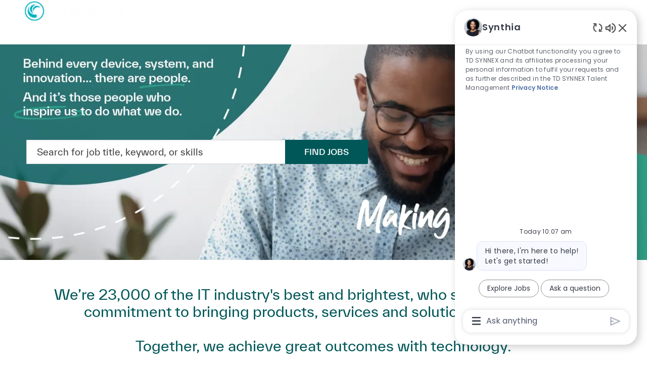

--- FILE ---
content_type: text/html; charset=UTF-8
request_url: https://careers.tdsynnex.com/us/en
body_size: 30393
content:
<!DOCTYPE html> 
<html lang="en" data-ph-id="ph-page-element-page9-4T6C5V" class="desktop en_us external" id="_PCM"> 
 <!--<![endif]--> 
 <head data-ph-id="ph-page-element-page9-ymHnNU"><link type="text/css" rel="stylesheet" id="platform_globalStyles" href="https://cdn.phenompeople.com/CareerConnectResources/common/js/globalplatform/1761919817207_globalstyles.css"><meta name="robots" content="index" /><meta name="twitter:description" content="Together, we achieve great outcomes with technology and make a positive impact on our partners, communities, and each other." /><meta name="twitter:title" content="Careers at TD SYNNEX" /><meta name="twitter:image" content="https://cdn.phenompeople.com/CareerConnectResources/TSQTSBUS/images/SocialShareImagesTwitter1-1728913780399.png" page-seo-overriden="true" /><meta name="twitter:creator" content="@Careers - TD SYNNEX" /><meta name="twitter:site" content="@TD SYNNEX" /><meta name="twitter:card" content="summary_large_image" /> 
  <meta property="og:image:height" content="200" /> 
  <meta property="og:image:width" content="200" /> 
  <meta property="fb:admins" content="" /> 
  <meta property="og:description" content="Together, we achieve great outcomes with technology and make a positive impact on our partners, communities, and each other." /> 
  <meta property="og:title" content="Careers at TD SYNNEX" /> 
  <meta property="og:url" content="https://careers.tdsynnex.com/us/en/home" /> 
  <meta property="og:site_name" content="TD SYNNEX" /> 
  <meta property="og:image" content="https://cdn.phenompeople.com/CareerConnectResources/TSQTSBUS/images/SocialShareImagesFB1-1728913880883.png" page-seo-overriden="true" /> 
  <meta property="og:type" content="website" /> 
   
   
   
   
   
   
  <meta name="viewport" content="width=device-width, initial-scale=1" /> 
  <meta content="en" /> 
  <meta charset="UTF-8" /> 
  <meta name="keywords" content="career opportunities, TD SYNNEX jobs, rewarding careers, global careers, make a difference, careers in technology, job openings at TD SYNNEX" key-keywords="external-default-home-keywords" /> 
  <meta name="description" content="Explore tech careers at TD SYNNEX, a global leader in IT solutions. Discover your next opportunity and grow with an innovative team. Apply now!" key-description="external-default-home-description" /> 
  <meta name="layout" content="site-layout" data-ph-id="ph-page-element-page9-3vU78y" /> 
  <meta http-equiv="X-UA-Compatible" content="IE=edge, chrome=1" data-ph-id="ph-page-element-page9-dY0ahq" /> 
  <title data-ph-id="ph-page-element-page9-e1jjEq" key="external-default-home-title">TD SYNNEX Careers | Home Page</title> 
  <link type="image/x-icon" href="https://cdn.phenompeople.com/CareerConnectResources/TSQTSBUS/en_us/desktop/assets/images/favicon.ico?v=1687289226249" rel="icon" data-ph-id="ph-page-element-page9-43Erot" /> 
  <link rel="apple-touch-icon-precomposed" sizes="114x114" href="https://cdn.phenompeople.com/CareerConnectResources/TSQTSBUS/en_us/desktop/assets/images/h/apple-touch-icon.png?v=1687289147259" data-ph-id="ph-page-element-page9-Rki6IW" /> 
  <link rel="apple-touch-icon-precomposed" sizes="72x72" href="https://cdn.phenompeople.com/CareerConnectResources/TSQTSBUS/en_us/desktop/assets/images/m/apple-touch-icon.png?v=1687289147259" data-ph-id="ph-page-element-page9-iAJipM" /> 
  <link rel="apple-touch-icon-precomposed" href="https://cdn.phenompeople.com/CareerConnectResources/TSQTSBUS/en_us/desktop/assets/images/l/apple-touch-icon-precomposed.png?v=1687289147259" data-ph-id="ph-page-element-page9-nZOaxY" /> 
  <link rel="shortcut icon" href="https://cdn.phenompeople.com/CareerConnectResources/TSQTSBUS/en_us/desktop/assets/images/l/apple-touch-icon.png?v=1687289147259" data-ph-id="ph-page-element-page9-qqBQy3" /> 
  <link rel="apple-touch-startup-image" href="https://cdn.phenompeople.com/CareerConnectResources/TSQTSBUS/en_us/desktop/assets/images/l/splash.png?v=1687289147259" data-ph-id="ph-page-element-page9-2jVK48" /> 
   
  <script type="text/javascript">/*&lt;!--*/ var phApp = phApp || {"widgetApiEndpoint":"https://careers.tdsynnex.com/widgets","country":"us","deviceType":"desktop","locale":"en_us","absUrl":true,"refNum":"TSQTSBUS","cdnUrl":"https://cdn.phenompeople.com/CareerConnectResources","baseUrl":"https://careers.tdsynnex.com/us/en/","baseDomain":"https://careers.tdsynnex.com","phenomTrackURL":"careers.tdsynnex.com/us/en/phenomtrack.min.js","pageName":"home","siteType":"external","rootDomain":"https://careers.tdsynnex.com","pageId":"page9"}; phApp.ddo = {"siteConfig":{"status":"success","errorCode":null,"errorMsg":null,"data":{"settingsIdentifiersFileUrl":"https://cdn.phenompeople.com/CareerConnectResources/pcs/common/classesForCms-1764604271431.js","thirdPartyLibraries":{"internal":["heap-analytics","open-replay"]},"imEagerLoadDdoList":[{"name":"getProfileStatus","cache":false},{"name":"getRegionLocales","cache":true},{"name":"getIMConfigurations","cache":true},{"name":"getClientReferFlow","cache":true},{"name":"imVariantsConfigInfo","cache":true},{"name":"mergedProfile","cache":false},{"name":"getProfileWeightage","cache":false},{"name":"masterFrequencyV1","cache":true},{"name":"userAlertSettings","cache":true},{"name":"fitScoreSettingsIM","cache":true},{"name":"employeeSearchConfig","cache":true},{"name":"getEmployeeProfile","cache":false},{"name":"getGroupInfo","cache":true},{"name":"getAppliedJobs","cache":true},{"name":"getProfileFieldsSettings","cache":true}],"filePicker":{"onedrive":{"clientId":"1c186d04-d14a-424f-8132-0cae8c41435c","devkey":""},"dropbox":{"clientId":"7j4atpiepgcmy4j","devkey":""},"googledrive":{"clientId":"414699307979-nk6l179efm95vfqt0n0fgt05jjmk04tj.apps.googleusercontent.com","devkey":""}},"ignoreCovidWidgetPagesList":["chatbot"],"smoothAnchorSettings":{"ignore":true},"embedScriptVersion":"0.9.4","recommendedTrackingConfig":{"category":{"storageKey":"categories","ddoKeysToStore":["category"],"maxKeysToStore":"4"},"job":{"storageKey":"jobsViewed","ddoKeysToStore":["jobSeqNo"],"maxKeysToStore":"4"},"search-results":[{"storageKey":"keywords","ddoKeysToStore":["keywords"],"maxKeysToStore":"4"},{"storageKey":"locations","ddoKeysToStore":["location","field"],"maxKeysToStore":"4"}]},"debounceTimer":350,"eagerLoadDDOsToSkipLazyCalls":["apply"],"ignoreCookiePages":["chatbot"],"elementsToLoadByModule":{"videoAssessment":[{"tag":"link","attributes":{"href":"https://cdn.phenompeople.com/CareerConnectResources/common/video-platform/js/vs-master-theme-1744368002549.css","rel":"stylesheet","type":"text/css"}}],"automationEngine":[{"tag":"script","attributes":{"src":"https://pp-cdn.phenompeople.com/CareerConnectResources/st/common/video-platform/js/aeBootstrapper.js","type":"text/javascript"},"elementId":"aeBundle"}]},"globalManagedWidgetIds":["8b82bfdaafd4d8504005407db933c9a6"],"phwPxScrVerionUrl_bkp":"common/js/canvas/vendor/phw-px-hadlr-1.3.js","maps":{"google":{"apiScript":"https://maps.googleapis.com/maps/api/js","clusterJsScript":"markerclusterer-v1.js","gmapsInfoBoxScript":"gmaps-infobox-v1.js","apiKey":"AIzaSyBqM-rW0r-sR9PerNAvvsmzbBeoFu3Ycz8"},"mapbox":{"mapboxScript":"mapbox-gl.js","superClusterJsScript":"supercluster.min.js","apiKey":"pk.eyJ1IjoicGhlbm9tcGVvcGxlIiwiYSI6ImNqa3dreDVkZDB4YWEzam9hMXp0eWVqbXgifQ.Mpna1KIqU8Gj6zjPy4iygw"},"mapboxCN":{"mapboxScript":"mapbox-gl-v1.1.0.js","superClusterJsScript":"supercluster.min.js","mapboxTurf":"mapbox-turf.min-v1.js","mapboxSearch":"mapbox-gl-geocoder.min.js","mapboxDirections":"mapbox-gl-directions.js","enableDirections":true,"apiKey":"pk.eyJ1IjoicGhlbm9tcGVvcGxlIiwiYSI6ImNqa3dreDVkZDB4YWEzam9hMXp0eWVqbXgifQ.Srl2-pw3xDRilymEjEoeig","baseApiUrl":"https://api.mapbox.cn"}},"ignoreLinkedInStateParam":false,"tokenConfiguredTenants":{"refNums":["RBCAA0088"]},"phwPxScrVerionUrl_bkp_new":"pcs/common/phw-px-hadlr.js","oneTrust":{"class":["ot-sdk-show-settings"]},"videoScreeningGlobalStyles":"https://pp-cdn.phenompeople.com/CareerConnectResources/st/common/video-platform/js/ph-vs-global-styles-v1.css","cdnConfig":{"cdnDdos":["fitScoreSettings","landingPageOverview","categoryContentV2","candidateProfileConfig","categoryMasterData","jobTagSettings","getBusinessRules","getMasterCategories","categoryMasterDataV2","caasFetchRawConfig","globalSearchConfig","categoryContent","siteBranding","blogsharewidgetsettings","audiencePxWidgetConfig","jobsharewidgetsettings","npsConfig","socialConnectOptions","getRegionLocales","jobLogoConfig","supportedLanguages","getMasterLocations","locationmapsettings","pxAudJobwidgetsettings","getRegionLocales","eventsharewidgetsettings","jobwidgetsettings","fyfConfig","getPiiConsentConfig","glassdoorReviews","masterFrequencyV1"],"cdnUrl":"https://content-ir.phenompeople.com","pageNameLevelDdos":[],"pageIdlevelDdos":[]},"platformLevelTriggers":[{"triggerCondition":[{"operand":"AND","conditions":[{"triggerType":"site_config_based_trigger","triggerMetadata":{"configKey":["aiSummaryEnabled"]}}]}],"triggerActions":[{"actionType":"load_widget","actionMetadata":{"widgetId":"zVydrA","instanceId":"inzVydrA","placementDataByPage":{"job":{"selector":"[data-func-widget-id^=\"ph-job-details-v1-job-nav\"]","position":"before"}},"defaultPlacementData":{"selector":"[data-func-widget-id^=\"ph-job-details-v1-job-nav\"]","position":"before"}}}]}],"crawlerUserAgents":"Screaming Frog|googlebot|yahoo|bingbot|baiduspider|facebookexternalhit|twitterbot|rogerbot|linkedinbot|embedly|showyoubot|outbrain|pinterest|slackbot|vkShare|W3C_Validator|redditbot|Applebot|WhatsApp|flipboard|tumblr|bitlybot|SkypeUriPreview|nuzzel|Discordbot|Google Page Speed|Qwantify|pinterestbot|Custom|Chrome-Lighthouse","siteSettings":{"locationSlider":false,"glassdoor":{},"glassdoorReviews":{},"twitter":{},"refineSearch":{"enabledFacets":["category","country","state","city","type","employeeType","company","remote"],"facetDisplayNames":{"category":"Category","country":"Country","state":"State / Province","city":"City","type":"Hiring Type","employeeType":"Employee Type","company":"Company","remote":"Remote"},"facetPlaceholderNames":{"category":"Search in Category","country":"Search in Country","state":"Search in State / Province","city":"Search in City","type":"Search in Hiring Type","employeeType":"Search in Employee Type","company":"Search in Company","remote":"Search in Remote"},"defaultFacetsToOpen":["category"],"facetConfig":{"phLocSlider":{"sliderRadius":300,"aboveMaxRadius":true,"locationRangeEnd":301,"sliderDelta":1}}},"linkedIn":{"apiKey":"9ae31981-5ae6-4d75-8b44-554c4a4dc2cf"},"gdpr":{"cookieTypeV1":"persistent","showDecline":true,"enabled":false,"cookieType":"session"},"similarBlogSize":6,"oauth":{"google":{"loginUrl":"https://accounts.google.com/o/oauth2/auth","logoutUrl":"https://www.google.com/accounts/Logout?continue=https://appengine.google.com/_ah/logout","clientId":"876228513716-npfer46h51po4nn5c1pafndsg87i2bm7.apps.googleusercontent.com","scope":"https://www.googleapis.com/auth/userinfo.profile https://www.googleapis.com/auth/userinfo.email https://www.googleapis.com/auth/user.phonenumbers.read","redirectUri":"/socialAuth/g","response_type":"code"},"facebook":{"loginUrl":"https://www.facebook.com/dialog/oauth","logoutUrl":"","clientId":"1633947069976673","redirectUri":"/socialAuth/fb","scope":"email public_profile","response_type":"code"},"linkedIn":{"loginUrl":"https://www.linkedin.com/oauth/v2/authorization","logoutUrl":"https://api.linkedin.com/uas/oauth/invalidateToken","clientId":"86kp7vauysmn4b","redirectUri":"/socialAuth/li","scope":"r_liteprofile r_emailaddress","response_type":"code"}},"externalCookieConfig":{"scriptUrl":"https://cdn.cookielaw.org/scripttemplates/otSDKStub.js","availOnAllowedCookies":["C0002","C0003"],"domainKey":"130271fd-0aae-4581-b14c-22ad2a5501da"}},"size":"10","refNum":"TSQTSBUS","siteVariant":"external","dayJsLocaleMissMap":{"cz":"cs"},"iscdnEnabled":true,"calendarApiKey":{"clientId":"aPuJFtcvVzuUHrqeLmPL36170","apiToken":"api1514482884HylDN8tqa6mgQxWCpnjo36170","userZone":true},"trackingConfig":{"ddoDataPath":{"jobDetail":"data.job"},"job_category_click":{"trait14":"key"},"job_category_search_click":{"trait14":"key"},"play_click":{"trait260":"videotype","videoId":"videoid"},"pause_click":{"trait260":"videotype","videoId":"videoid"},"similar_job_click":{"trait12":"jobSeqNo","related":{"ddo":[{"name":"jobDetail","data":{"trait5":"jobSeqNo","trait14":"category"}}]}},"linkedin_recommended_job_click":{"trait5":"jobSeqNo","trait14":"category"},"recently_viewed_job_click":{"trait5":"jobSeqNo","trait14":"category"},"recommended_job_click":{"trait5":"jobSeqNo","trait14":"category"},"next_click":{"trait254":"stepName","typedValue":"typedValue","selected_values":"selected_values"},"ddo_failure":{"trait254":"stepName","response":"response","ddoKey":"ddoKey"},"ddo_error":{"trait254":"stepName","error":"error","ddoKey":"ddoKey"},"skip_questions_click":{"trait254":"stepName"},"previous_click":{"trait254":"stepName"},"registration_submit":{"trait27":"email","trait15":"firstName","trait24":"phone"},"edit_profile_information":{},"resume_remove_click":{},"profile_questions_click":{},"resume_upload_click":{},"create_profile_click":{},"upload_new_file_click":{},"clear_text_click":{"trait6":"clearSearchValue"},"send_feedback_click":{"userFeedback":"userFeedback"},"submit_rating_click":{"userRating":"userRating"},"near_job_click":{"trait5":"jobSeqNo","trait14":"category"},"suggestions":{"stepName":"stepName","typed_values":"typed_values","selected_values":"selected_values"},"fyf_step_loaded":{"step":"step"},"fyf_options_closed":{},"favorite_job_click":{"trait5":"jobSeqNo","trait14":"category"},"job_added_to_jobcart":{"trait5":"jobSeqNo","trait14":"category"},"job_unfavorited":{"trait5":"jobSeqNo","trait14":"category"},"job_favorite_delete_click":{"trait5":"jobSeqNo","trait14":"category"},"type_ahead_search":{},"similar_job_see_more_click":{},"linkedin_login_click":{},"linkedin_logout_click":{},"view_all_glassdoor_reviews_click":{},"homepage_category_click":{"trait14":"key"},"category_click":{"trait14":"key"},"job_click":{"trait5":"jobSeqNo","trait14":"category"},"previous_job_click":{"trait5":"jobSeqNo"},"next_job_click":{"trait5":"jobSeqNo"},"linkedin_recommended_category_click":{"trait14":"category"},"back_to_search_results_click":{},"share_event":{"trait269":"eventScheduleId","trait213":"provider"},"blog_click":{"trait283":"url"},"blog_category_click":{"trait14":"categoryName"},"next_blog_click":{"trait283":"url"},"previous_blog_click":{"trait283":"url"},"blog_details_view":{"trait283":"blog"},"navigate_to_tweet_click":{"tweetUrl":"tweetUrl"},"fit_level_loaded":{"jobsFitLevel":"jobsFitLevel","totalJobs":"totalJobs","availableFitLevelCount":"availableFitLevelCount"},"smart_tags_loaded":{"smartJobTags":"smartJobTags","totalJobs":"totalJobs","availableJobTagCount":"availableJobTagCount"},"edit_role_click":{"trait13":"trait13"},"select_role_click":{"trait13":"trait13","trait260":"trait260"},"app_download_click":{"trait260":"appName","videoScreenId":"videoScreenId","videoScreenInterviewId":"videoScreenInterviewId"},"user_decline_click":{"trait5":"videoScreenId","trait14":"category","videoScreenId":"videoScreenId","videoScreenInterviewId":"videoScreenInterviewId"},"user_accept_click":{"trait5":"videoScreenId","trait14":"category","trait261":"userId","videoScreenId":"videoScreenId","videoScreenInterviewId":"videoScreenInterviewId"},"start_process_click":{"trait5":"videoScreenId","trait14":"category","trait261":"userId","videoScreenId":"videoScreenId","videoScreenInterviewId":"videoScreenInterviewId"},"accept_practice_click":{"trait261":"userId","videoScreenId":"videoScreenId","videoScreenInterviewId":"videoScreenInterviewId"},"reject_practice_click":{"trait261":"userId","videoScreenId":"videoScreenId","videoScreenInterviewId":"videoScreenInterviewId"},"answer_record_click":{"trait5":"videoScreenId","trait14":"category","trait261":"userId","videoScreenId":"videoScreenId","videoScreenInterviewId":"videoScreenInterviewId","videoScreenQuestionId":"videoScreenQuestionId"},"answer_submit_click":{"trait5":"videoScreenId","trait14":"category","trait261":"userId","videoScreenId":"videoScreenId","videoScreenInterviewId":"videoScreenInterviewId"},"answer_retake_click":{"trait5":"videoScreenId","trait14":"category","trait261":"userId","videoScreenId":"videoScreenId","videoScreenInterviewId":"videoScreenInterviewId","videoScreenQuestionId":"videoScreenQuestionId"},"answer_continue_click":{"trait5":"videoScreenId","trait14":"category","trait261":"userId","videoScreenId":"videoScreenId","videoScreenInterviewId":"videoScreenInterviewId","videoScreenQuestionId":"videoScreenQuestionId"},"answer_review_click":{"trait5":"videoScreenId","trait14":"category","trait261":"userId","videoScreenId":"videoScreenId","videoScreenInterviewId":"videoScreenInterviewId","videoScreenQuestionId":"videoScreenQuestionId"},"submit_application_click":{"trait5":"videoScreenId","trait14":"category","trait261":"userId","videoScreenId":"videoScreenId","videoScreenInterviewId":"videoScreenInterviewId"},"export_videos_click":{"trait5":"videoScreenId","trait14":"category","trait261":"userId","videoScreenId":"videoScreenId","videoScreenInterviewId":"videoScreenInterviewId"},"restart_application_click":{"trait5":"videoScreenId","trait14":"category","trait261":"userId","videoScreenId":"videoScreenId","videoScreenInterviewId":"videoScreenInterviewId"},"start_now_click":{"trait5":"videoScreenId","trait14":"category","trait261":"userId","videoScreenId":"videoScreenId","videoScreenInterviewId":"videoScreenInterviewId"},"continue_process_click":{"trait5":"videoScreenId","trait14":"category","trait261":"userId","videoScreenId":"videoScreenId","videoScreenInterviewId":"videoScreenInterviewId"},"contact_recruiter_click":{"trait261":"userId","videoScreenId":"videoScreenId","videoScreenInterviewId":"videoScreenInterviewId"},"agree_click":{"videoScreenId":"videoScreenId","videoScreenInterviewId":"videoScreenInterviewId"},"submit_feedback_click":{"rating":"rating","feedback":"feedback","videoScreenId":"videoScreenId","videoScreenInterviewId":"videoScreenInterviewId"},"video-upload-error":{"url":"url","status":"status","questionId":"questionId","response":"response"}},"workflowOrchestratorUrl":"https://cdn.phenompeople.com/CareerConnectResources/pcs/common/workflow-orchestrator.js","lqipImage":"https://assets.phenompeople.com/CareerConnectResources/common/assets/images/gray.png","navItems":{"showExternalEvents":false,"candidateHome":false,"cdnCaasContentUrl":"https://content-ir.phenompeople.com/api/content-delivery/caasContentV1","eventsEnabled":false,"audPxConfig":{"oldVersion":"2.0","newVersion":"4.0"},"blogsEnabled":true,"navMenuItems":["blogs"],"cdnCaasContentEnabled":true,"showExternalBlogs":true,"navMenuItemsData":{"blogs":{"url":"https://careers.tdsynnex.com/us/en/blog"},"events":{"url":"https://careers.tdsynnex.com/us/en/events"}}},"imageLoadType":{"desktop":"lazy","mobile":"lazy"},"locale":"en_us","siteLevelWidgetBindables":{"97e696f90c1e5c417da8b4484b49c7b0":{"locationSearch":true},"ad204a0c40fc1a98d614669f1bc50ab3":{"locationSearch":true}},"phwPxScrVerionUrl":"https://cdn.phenompeople.com/CareerConnectResources/pcs/common/1749810627131-phw-px-hadlr.js","vendorScripts":{"jquery":"jquery-3.6.1.min.js","jqueryMigrate":"jquery-migrate.min-1.1.js","plyrScript":"plyr-3.7.8.js","plyrStyle":"plyr-3.7.8_1.css","videojs-wavesurfer":"videojs-wavesurfer_3.9.0.js","wavesurfer":"wavesurfer_6.6.4.min.js","wavesurfer-microphone":"wavesurfer.microphone.min_6.6.4.js","mediaInfo":"mediainfo_0.1.9.min.js"},"globalSearchFeature":{"mobileSearch":false},"phwPxScrVerionUrl_1":"prod/pcs/common/phw-px-hadlr-1728036837721.js","widgetScriptsConfig":{"cdnBaseUrl":"https://pp-cdn.phenompeople.com","widgetScriptPath":"CareerConnectResources/pp/agWidgets"},"ally":{"layerEnabled":false,"cdnUrl":"/common/js/ally/ph-ally-v1.1.js","allyScript":"/common/js/ally/ph-ally-layer-v1.18.js","allySkipToContent":{"isEnabled":true,"selectors":"#skip-content, #ph-skip-content"},"reorderCookie":true,"userAgent":"AudioEye"},"pxScrVerionUrl":"https://cdn.phenompeople.com/CareerConnectResources/pcs/common/1755880496065-ph-px-hadlr-1.0.js","videoAssessmentPagesList":["video-assessment-landing-page","video-assessment-recording","video-assessment-thankyou","interview-landing-page","interview-recording","interview-thankyou","video assessment landing page","video assessment recording","video assessment thankyou","interview landing page","interview recording","interview thankyou","screening-welcome","screening-answering","screening-thankyou"],"oauth":{"indeed":{"clientId":"9d7219aebf5c1d2fdcc2f09ddb2c960187372b68637b8542faeff787920e1deb"},"xing":{"clientId":"c3bdfb74291c0e358e89"},"linkedIn":{"loginUrl":"https://www.linkedin.com/oauth/v2/authorization","logoutUrl":"https://api.linkedin.com/uas/oauth/invalidateToken","clientId":"86kp7vauysmn4b","redirectUri":"/socialAuth/li","scope":"r_liteprofile r_emailaddress","response_type":"code"},"google":{"loginUrl":"https://accounts.google.com/o/oauth2/auth","logoutUrl":"https://www.google.com/accounts/Logout?continue=https://appengine.google.com/_ah/logout","clientId":"876228513716-npfer46h51po4nn5c1pafndsg87i2bm7.apps.googleusercontent.com","scope":"https://www.googleapis.com/auth/userinfo.profile https://www.googleapis.com/auth/userinfo.email https://www.googleapis.com/auth/user.phonenumbers.read","redirectUri":"/socialAuth/g","response_type":"code"},"google-signin":{"loginUrl":"https://accounts.google.com/o/oauth2/auth","logoutUrl":"https://www.google.com/accounts/Logout?continue=https://appengine.google.com/_ah/logout","clientId":"876228513716-npfer46h51po4nn5c1pafndsg87i2bm7.apps.googleusercontent.com","scope":"https://www.googleapis.com/auth/userinfo.profile https://www.googleapis.com/auth/userinfo.email https://www.googleapis.com/auth/user.phonenumbers.read","redirectUri":"/iauth/g","response_type":"code"},"facebook":{"loginUrl":"https://www.facebook.com/dialog/oauth","logoutUrl":"","clientId":"1633947069976673","redirectUri":"/socialAuth/fb","scope":"email public_profile","response_type":"code"}},"pageNameMap":{"404":"404_page_view","home":"home_page_view","category":"job_category_page_view","job":"job_details_view","search-results":"search_result_page_view","apply":"apply_page_view","glassdoorReviews":"glassdoor_reviews_page_view","jobcart":"favorites_page_view","jointalentcommunity":"jtc_page_view","featuredOpportunities":"job_category_page_view","businessUnit":"job_category_page_view","event":"event_details_view","events":"event_results_page_view","saved-jobs":"favorites_page_view","blogarticle":"blog_details_page","video-assessment-landing-page":"video_assessment_landing_page_view","video-assessment-recording":"video_assessment_recording_page_view","video-assessment-thankyou":"video_assessment_thankyou_page_view","interview-landing-page":"interview_landing_page_view","interview-recording":"interview_recording_page_view","interview-thankyou":"interview_thankyou_page_view","screening-welcome":"screening_welcome_page_view","screening-answering":"screening_answering_page_view","screening-outro":"screening_thankyou_page_view"},"blogsharewidgetsettings":{"options":[{"name":"whatsapp","order":0,"baseUrl":"https://api.whatsapp.com/send?&text=","eventName":"Share_whatsapp","settings":{"icon":"icon-whatsapp-1","iconBrandColor":"","popUpParams":"resizable,scrollbars,status,height=500,width=500","params":{},"label":false},"isSelected":true},{"name":"linkedin","order":1,"baseUrl":"https://www.linkedin.com/shareArticle?mini=true&url=","eventName":"share_blog","settings":{"icon":"icon-linkedin-2","iconBrandColor":"","popUpParams":"resizable,scrollbars,status,height=500,width=500","params":{"title":"shareInfoText"},"label":false},"isSelected":true},{"name":"facebook","order":3,"baseUrl":"https://facebook.com/sharer.php?u=","eventName":"share_blog","settings":{"icon":"icon-facebook","iconBrandColor":"","popUpParams":"resizable,scrollbars,status,height=500,width=500","params":{"t":"shareInfoText"},"label":false},"isSelected":true},{"name":"twitter","order":0,"baseUrl":"https://twitter.com/share?url=","eventName":"share_blog","settings":{"icon":"icon-twitter","iconBrandColor":"","popUpParams":"resizable,scrollbars,status,height=500,width=500","params":{"text":"shareInfoText"},"label":false},"isSelected":true},{"name":"email","order":6,"baseUrl":"","eventName":"share_blog","settings":{"icon":"icon-email-2","iconBrandColor":"","popUpParams":"resizable,scrollbars,status,height=500,width=500","params":{},"label":false},"isSelected":true}],"brandStyle":true,"widgetStyle":"style3","isInline":true,"size":"16","spacing":"21","color":"#fff","backgroundColor":"#ggg","height":"34","width":"34","line-height":"30","lineHeight":"30","borderWidth":"1","borderStyle":"solid","borderColor":"transparent","borderRadius":"100","locale":"en_us","siteVariant":"external"},"botEnabled":false,"pxScrVerionUrl_backup":"https://cdn.phenompeople.com/CareerConnectResources/common/js/vendor/1731591806866-ph-px-hadlr-1.19.js","urlMap":{"home":"home","category":"c/:category","job":"job/:jobId/:title","service":"service/:jobId/:title","jobcart":"jobcart","search-results":"search-results","glassdoor-reviews":"glassdoor-reviews","event":"event/:eventScheduleId/:title","events":"events","talentcommunity":"talentcommunity","talentcommunityupdate":"talentcommunityupdate","blogarticle":"blogarticle/:url","jobalert":"jobalert","employee-profile":"employeeprofile","editprofile":"editprofile","businessUnit":":url","featuredOpportunities":":url","di_about":"di/about/:groupId","di_details":"di/details/:groupId","di_events":"di/events/:groupId","di_groups":"di/groups","di_highlights":"di/highlights/:groupId","di_jobs":"di/jobs/:groupId","di_members":"di/members/:groupId","referrals_candidate":"referrals/candidate","referrals_referredcandidates":"referrals/referredcandidates","referrals_friendsinterests":"referrals/friendsinterests","referrals_home":"referrals/home","referrals_candidatesuniversity":"referrals/candidatescompany","employees_home":"employees/home","lms_courses":"lms/courses","lms_savedcourses":"lms/savedcourses","gigs_details":"gigs/details/:gigId","gigs_searchresults":"gigs/searchresults","nla_home":"nla/home","nla_search":"nla/search","gigs_manage":"gigs/manage","gigs_applications":"gigs/applications","gigs_applicants":"gigs/applicants/:gigId","events_event":"events/event/:eventScheduleId/:title","events_home":"events/home","my-profile":"myprofile","cp_createpath":"cp/createpath","cp_home":"cp/home","cp_explore":"cp/explore","mentoring_relationship":"mentoring/relationship/:mentorshipId","mentoring_mentees":"mentoring/mentees","mentoring_mentors":"mentoring/mentors","mentoring_searchresults":"mentoring/searchresults","settings":"settings","story":"story/:contentId/:title","video-assessment-landing-page":"video-assessment-landing-page","video-assessment-recording":"video-assessment-recording","video-assessment-thankyou":"video-assessment-thankyou","forwardApply":"hvhapply","interview-landing-page":"interview-landing-page","interview-recording":"interview-recording","interview-thankyou":"interview-thankyou","roles_details":"roles/details/:jobCode/:jobTitle","roles_search-results":"roles/searchresults","screening-welcome":"screening-welcome","screening-answering":"screening-answering","screening-thankyou":"screening-thankyou","alumni_my-profile":"alumni/myprofile"},"categoryUrlMap":{"TSQTSBUS_Human_Resources":"c/human-resources-jobs","TSQTSBUS_Legal":"c/legal-jobs","TSQTSBUS_Warehouse_Technicians_Operations_and_Procurement":"c/warehouse-technicians-operations-and-procurement-jobs","TSQTSBUS_Finance_and_Accounting":"c/finance-and-accounting-jobs","TSQTSBUS_IT":"c/it-jobs","TSQTSBUS_Project_Management":"c/project-management-jobs","TSQTSBUS_Internships_and_Other_Roles":"c/internships-and-other-roles-jobs","TSQTSBUS_Other":"c/other-jobs","TSQTSBUS_Technical_Engineering":"c/technical-engineering-jobs","TSQTSBUS_Sales_and_Business_Development":"c/sales-and-business-development-jobs","TSQTSBUS_Marketing_and_Communications":"c/marketing-and-communications-jobs","TSQTSBUS_Legal_and_Administrative":"c/legal-and-administrative-jobs"},"isNativeEmailClient":true,"captchaConfig":{"useCaptcha":false,"siteKey":"6LcV6MIUAAAAAN99to_j66BSDkGwjWcsjh2iTj1W","scriptSrc":"https://www.google.com/recaptcha/api.js?render=explicit&hl={{locale}}","divId":"ph-custom-captcha"},"automationEnginePagesList":["hvh-apply2","hvh apply","hvh apply2","hvhapply","hvh-apply","schedule-slot"]},"reqData":null},"flashParams":{}}; phApp.experimentData = {}; phApp.inlinePreview = false;phApp.eagerLoadDDOs = ["siteConfig","jobwidgetsettings","locationmapsettings"];; phApp.sessionParams = {"csrfToken":"8301d4afea864983ad0fdaf0de12a5da","jdsource":""}; /*--&gt;*/</script> 
   
   
   
   
   
  <script type="text/javascript">phApp.urlMap = {"featuredOpportunities":":url", "businessUnit":":url", "category": "c/:category","job": "job/:jobSeqNo/:title","glassdoor-reviews": "glassdoor-reviews", "search-results" : "search-results", "home" : "home", "jobcart" : "jobcart"} </script> 
  <script type="text/javascript">phApp.ddoRealPath = {"jobDetail": "data.job"}</script> 
   
   
  <link rel="canonical" href="https://careers.tdsynnex.com/us/en/home" /> 
   
  <link rel="alternate" href="https://careers.tdsynnex.com/" hreflang="en-us" data-seo="1" data-ddo="" /> 
  
  
  
  
  
  
  
  
  
  
  
  
  
  
  
  
  
  
  
  
  
  
 <script type="application/ld+json">{"@context": "http://schema.org","@type": "WebSite","url": "https://careers.tdsynnex.com/","potentialAction": {"@type": "SearchAction","target": "https://careers.tdsynnex.com/us/en/search-results?keywords={search_term_string}","query-input": "required name=search_term_string"}}</script><script id="ph_app_page_id" type="text/javascript">phApp.pageId = "page9-ds";</script><script snippet_id="GTM-HEAD-143" nonce="__CSP_NONCE__">(function(w,d,s,l,i){w[l]=w[l]||[];w[l].push({'gtm.start':new Date().getTime(),event:'gtm.js'});var f=d.getElementsByTagName(s)[0],j=d.createElement(s),dl=l!='dataLayer'?'&amp;l='+l:'';j.async=true;j.src='https://www.googletagmanager.com/gtm.js?id='+i+dl;n=d.querySelector('[nonce]');if(n){j.setAttribute('nonce',n.nonce||n.getAttribute('nonce'))};f.parentNode.insertBefore(j,f);})(window,document,'script','dataLayer','GTM-TTCFSKS');</script><script id="structural-tag" type="application/ld+json">{"@context": "https://schema.org","@type": "WebPage","inLanguage": "en_us","name": "home","url": "https://careers.tdsynnex.com/us/en","datePublished": "2026-01-05","dateModified": "2026-01-05"}</script><link id="aurelia-global-styles" rel="stylesheet" type="text/css" href="https://cdn.phenompeople.com/CareerConnectResources/TSQTSBUS/canvas/dstenantcss/main1763363156484.css" /><script type="text/javascript" id="platform_basic" defer="true" module="" fetchpriority="high" src="https://cdn.phenompeople.com/CareerConnectResources/common/js/globalplatform/1766477678823_ph-basic-5.0.js"></script><script type="text/javascript" id="platform_require" defer="true" fetchpriority="high" src="https://cdn.phenompeople.com/CareerConnectResources/common/js/globalplatform/1766477691201_require-5.0.js"></script><script type="text/javascript" id="platform_vendorBundleJs" defer="true" fetchpriority="high" src="https://cdn.phenompeople.com/CareerConnectResources/common/js/globalplatform/1766477705359_vendor-bundle-part1-5.0.js"></script><script type="text/javascript" id="platform_vendorBundleJs_part2" defer="true" fetchpriority="high" src="https://cdn.phenompeople.com/CareerConnectResources/common/js/globalplatform/1766477715895_vendor-bundle-part2-5.0.js"></script><script type="text/javascript" id="platform_phCommonBundleJs" defer="true" fetchpriority="high" src="https://cdn.phenompeople.com/CareerConnectResources/common/js/globalplatform/1766477727973_ph-common-bundle-part1-5.0.js"></script><script type="text/javascript" id="platform_phCommonBundleJs_part2" defer="true" fetchpriority="high" src="https://cdn.phenompeople.com/CareerConnectResources/common/js/globalplatform/1766477736893_ph-common-bundle-part2-5.0.js"></script><script type="text/javascript" id="platform_loader" defer="true" fetchpriority="high" src="https://cdn.phenompeople.com/CareerConnectResources/common/js/globalplatform/1766477744200_ph-loader-5.0.js"></script><script type="text/javascript" id="launchScript" defer="true" fetchpriority="high" src="https://cdn.phenompeople.com/CareerConnectResources/common/js/canvas/launchScript/launch-script-1766490790144.js"></script><link type="text/css" rel="stylesheet" id="platform_uiPlatform" href="https://cdn.phenompeople.com/CareerConnectResources/platform/css/ph-ui-platform-1764842710760.css"><link type="text/css" rel="stylesheet" id="platform_masterTheme" href="https://cdn.phenompeople.com/CareerConnectResources/master/canvas/css/master-theme-1759849768145.css"><script type="text/javascript" id="platform_phTrackingJs" defer="true" src="https://cdn.phenompeople.com/CareerConnectResources/common/js/globalplatform/1766477755412_ph-tracking-5.0.js"></script><script type="text/javascript" id="platform_phAppConfigJs" defer="true" src="https://cdn.phenompeople.com/CareerConnectResources/common/js/globalplatform/1766477766229_ph-app-config-5.0.js"></script><link rel="stylesheet" type="text/css" href="https://cdn.phenompeople.com/CareerConnectResources/TSQTSBUS/canvas/common/fontfaces/fontface-1762939785481.css" id="fontfaces" /><link rel="stylesheet" type="text/css" href="https://cdn.phenompeople.com/CareerConnectResources/TSQTSBUS/canvas/assets/css/default/canvas-site-custom-styles-1768331628643.css" id="customStyles" /><link rel="stylesheet" type="text/css" href="https://cdn.phenompeople.com/CareerConnectResources/TSQTSBUS/canvas/common/canvas-global-branding1768331624405.css" id="siteBrandingCss" /><script id="PHAPP-SYSTEM-ICON-URL" type="text/javascript"> phApp.systemIconUrl = "https://cdn.phenompeople.com/CareerConnectResources/CANVUS/canvas/icons/system-icons-1764313490516.svg";</script></head> 
 <body class="home-page" data-ph-id="ph-page-element-page9-HUUw0r" style="visibility: hidden;"><noscript nonce="__CSP_NONCE__" snippet_id="GTM-BODY-143"><iframe src="https://www.googletagmanager.com/ns.html?id=GTM-TTCFSKS" height="0" width="0" style="display:none;visibility:hidden"></iframe></noscript> 
  <a href="search-results" class="hide" style="display: none">Search results</a> 
  <header class="ph-header" data-ph-id="ph-page-element-page9-6cv00b"><section data-static-widget-id="9VrWMb" instance-id="hf-test-apj" has-edit="true" view-rev="0.0" type="header" class="phw-widget" sync-with-desktop="true"><div class="phw-widget-ctr phw-widget-empty-ctr phw-c-b9268002 phw-g-i-2r502Z" data-ps="b9268002-div-1">
    <div class="phw-c-b9268002-top-navbar" data-ps="b9268002-div-2">
        <div data-hf-block="top" class="phw-container" data-ps="b9268002-div-3">
            <div class="phw-c-b9268002-header-block phw-pt-2 phw-pb-2 phw-pt-sm-1-5 phw-pb-sm-1-5 phw-d-flex phw-align-items-center phw-justify-content-between phw-g-i-XkBmpX-ds" data-ps="b9268002-div-4">
                <div class="phw-c-b9268002-logo-block phw-d-lg-none phw-mr-6 phw-mr-xl-4 phw-g-i-APvJ2Q-ds" data-ps="b9268002-div-5">
                    <a href="https://careers.tdsynnex.com/us/en/home" aria-label="Company Logo" phw-track="'logo_click'" data-ps="b9268002-a-1" arialabel="Company Logo" target="_self">
                        <img src="https://cdn.phenompeople.com/CareerConnectResources/TSQTSBUS/images/Untitleddesign15-1679331646566.png" class="phw-c-b9268002-header-logo phw-header-logo phw-g-i-IHnqxQ-ds" alt="Company Logo" data-ps="b9268002-img-1" />
                    </a>
                </div>
                <div class="phw-c-b9268002-nav-mobile-block phw-d-lg-none" data-ps="b9268002-div-6">
                    <section class="phw-widget phw-load-widget" data-ph-component-name="menu" widget="phw-menu-list-view6-default-v1" theme="default" instance-id="hf-test-apj$$z4HDz3nS" data-func-widget-id="mvOzuV" content-id="phw-menu-list-view6-default-v1" data-menu-pos="primary" data-menu-class="true" data-ps="b9268002-section-1"></section>
                </div>
                <div class="phw-c-b9268002-logo-block phw-c-b9268002-logo-md-block phw-d-none phw-d-lg-block phw-pl-xs-0 phw-d-md-flex phw-m-md-0-auto phw-justify-md-content-end phw-ml-md-0" data-ps="b9268002-div-7">
                    <a href="https://careers.tdsynnex.com/us/en/home" aria-label="Company Logo" data-mobile="true" data-ps="b9268002-a-2" arialabel="Company Logo" target="_self">
                        <img src="https://cdn.phenompeople.com/CareerConnectResources/TSQTSBUS/images/Untitleddesign15-1679331646566.png" class="phw-c-b9268002-header-logo phw-header-logo phw-g-i-mReD1J-ds" alt="Company Logo" data-mobile="true" data-ps="b9268002-img-2" />
                    </a>
                </div>
                <div class="phw-d-lg-none" data-ps="b9268002-div-8">
                    <section class="phw-widget phw-load-widget" data-ph-component-name="menu" widget="phw-menu-list-view6-default-v1" theme="default" instance-id="hf-test-apj$$m4HDz3vS" data-func-widget-id="mvOzuV" content-id="phw-menu-list-view6-default-v1" data-menu-pos="secondary" data-menu-class="true" data-ps="b9268002-section-2"></section>
                </div>
            </div>
        </div>
    </div>
    <div class="phw-c-b9268002-bottom-navbar" data-ps="b9268002-div-9">
        <div data-hf-block="top" class="phw-container" data-ps="b9268002-div-10">
            <div class="phw-c-b9268002-header-block phw-pt-2 phw-pb-2 phw-pt-sm-1-5 phw-pb-sm-1-5 phw-d-flex phw-align-items-center phw-justify-content-between phw-flex-lg-row-reverse phw-g-i-9pKcgs-ds" data-ps="b9268002-div-11">
                <div class="phw-c-b9268002-nav-mobile-block phw-d-lg-none phw-g-i-5umJHL-ds" data-ps="b9268002-div-12">
                    <section class="phw-widget phw-load-widget" data-ph-component-name="menu" widget="phw-menu-list-view6-default-v1" theme="default" instance-id="hf-test-apj$$o4HDz3vS" data-func-widget-id="mvOzuV" content-id="phw-menu-list-view6-default-v1" data-menu-pos="tertiary" data-menu-class="true" data-ps="b9268002-section-3"></section>
                </div>
                <div class="phw-c-b9268002-addition-widgets-block" data-ps="b9268002-div-15">
                    <ul class="phw-d-flex phw-justify-content-end phw-m-0 phw-p-0 phw-list-none" phw-list="" data-ps="b9268002-ul-2">
                        <li class="phw-c-b9268002-candidate-login phw-pr-2 phw-pl-2 phw-pr-xl-1-5 phw-pl-xl-1-5 phw-pl-lg-1 phw-pr-lg-1 phw-d-sm-none phw-d-flex phw-align-items-center phw-g-i-eptHZ6-ds" data-component="candidate-login" data-ps="b9268002-li-3">
                            <section class="phw-widget phw-load-widget" widget="phw-candidatelogin-default-header-default-v1" content-id="phw-candidatelogin-default-header-default-v1" data-func-widget-id="fmAme4" instance-id="hf-test-apj$$4HDz3vS" flow-type="signUp" theme="default" data-parent-elem-remove="true" data-ps="b9268002-section-9"></section>
                        </li>
                        <li class="phw-c-b9268002-language-selector phw-pr-2 phw-pl-2 phw-pr-xl-1-5 phw-pl-xl-1-5 phw-pl-lg-1 phw-pr-lg-1 phw-d-flex phw-align-items-center phw-g-i-qDICwx-ds" data-component="language-selector" data-ps="b9268002-li-4">
                            <section class="phw-widget phw-load-widget" widget="phw-language-selector-default-default-v1" content-id="phw-language-selector-default-default-v1" data-func-widget-id="q1abxJ" widget-id="languageSelectorDefaultDefault" instance-id="hf-test-apj$$Aq1abxJ" data-parent-elem-remove="true" data-ps="b9268002-section-10"></section>
                        </li>
                        <li class="phw-c-b9268002-job-cart phw-pr-2 phw-pl-2 phw-pr-xl-1-5 phw-pl-xl-1-5 phw-pl-lg-1 phw-pr-lg-0 phw-d-flex phw-align-items-center phw-g-i-vzTF70-ds" data-component="job-cart-count" data-ps="b9268002-li-5">
                            <section class="phw-widget phw-load-widget" widget="phw-job-cart-count-default-default-v1" data-func-widget-id="hl5Fa2" data-phw-widget-id="phw-job-cart-count-default-default-v1" widget-id="phw-job-cart-count-default-default-v1" instance-id="hf-test-apj$$Ahl5Fa2" content-id="phw-job-cart-count-default-default-v1" data-parent-elem-remove="true" data-ps="b9268002-section-11"></section>
                        </li>
                    </ul>
                </div>
                <div class="phw-s-mobile-navigation-block" data-ps="b9268002-div-16">
                    <div class="phw-hamburger-block phw-d-lg-block phw-d-none" data-ps="b9268002-div-13">
                        <button data-menulist-button="mobile-button" aria-label="open hamburger menu" class="phw-menu-btn phw-hamburger-menu phw-m-0 phw-p-0 phw-text-l phw-mr-1 phw-d-sm-flex phw-align-sm-items-center phw-cwctr phw-s-hamburger-btn" data-icon-variant="icon-2" data-ph-at-id="open-hamburger" data-ps="b9268002-button-1">
                            <span class="phw-icon-ctr" data-ps="b9268002-span-1">
                                <svg class="phw-i-sz-6 phw-i-sz-sm-3" data-ps="b9268002-svg-1">
                                    <use href="#phw-cns-icon-hamburger" data-ps="b9268002-use-1"></use>
                                </svg>
                            </span>
                        </button>
                        <button data-menulist-button="mobile-button" aria-label="close hamburger menu" data-ph-at-id="close-hamburger" class="phw-menu-btn phw-m-0 phw-p-0 phw-hamburger-close phw-text-l phw-mr-1 phw-cw-ctr phw-d-none phw-s-close-btn" data-icon-variant="icon-1" data-ps="b9268002-button-2">
                            <span class="phw-icon-ctr" data-ps="b9268002-span-2">
                                <svg class="phw-i-sz-6 phw-i-sz-sm-3" data-ps="b9268002-svg-2">
                                    <use href="#phw-cns-icon-close" data-ps="b9268002-use-2"></use>
                                </svg>
                            </span>
                        </button>
                    </div>
                    <div class="phw-c-b9268002-nav-mobile-block phw-d-none phw-s-mobile-menu-list-block" data-mobile="true" data-ph-component-name="menu" data-ps="b9268002-div-14">
                        <ul class="phw-d-flex phw-justify-content-start phw-m-0 phw-p-0 phw-pl-sm-2 phw-pr-sm-2 phw-list-none phw-d-sm-block phw-d-none phw-g-i-Tz0Y4r-ds" data-ps="b9268002-ul-1">
                            <li class="phw-d-flex phw-align-items-center phw-d-sm-block phw-d-none" data-component="candidate-login" data-ps="b9268002-li-1">
                                <section class="phw-widget phw-load-widget phw-d-sm-block phw-d-none phw-width-sm-4" widget="phw-candidatelogin-default-header-default-v1" content-id="phw-candidatelogin-default-header-default-v1" data-func-widget-id="fmAme4" instance-id="hf-test-apj$$4HDzivS" flow-type="signOut" theme="default" data-parent-elem-remove="true" data-ps="b9268002-section-7"></section>
                            </li>
                            <li class="phw-c-b9268002-language-selector language-selector-mobile phw-d-flex phw-align-items-center phw-d-sm-block phw-d-none" data-component="language-selector" data-ps="b9268002-li-2">
                                <section class="phw-widget phw-load-widget phw-d-sm-block phw-d-none phw-width-sm-4" widget="phw-language-selector-default-default-v1" content-id="phw-language-selector-default-default-v1" data-func-widget-id="q1abxJ" widget-id="languageSelectorDefaultDefault" instance-id="hf-test-apj$$Aq1aboJ" data-parent-elem-remove="true" data-ps="b9268002-section-8"></section>
                            </li>
                        </ul>
                        <section class="phw-widget phw-load-widget" data-ph-component-name="menu" widget="phw-menu-list-view6-default-v1" theme="default" instance-id="hf-test-apj$$p4HDz3vS" data-mobile="true" data-func-widget-id="mvOzuV" content-id="phw-menu-list-view6-default-v1" data-menu-pos="primary" data-menu-class="true" data-ps="b9268002-section-4"></section>
                        <section class="phw-widget phw-load-widget" data-ph-component-name="menu" widget="phw-menu-list-view6-default-v1" theme="default" instance-id="hf-test-apj$$w4HDz3vS" data-mobile="true" data-func-widget-id="mvOzuV" content-id="phw-menu-list-view6-default-v1" data-menu-pos="secondary" data-menu-class="true" data-ps="b9268002-section-5"></section>
                        <section class="phw-widget phw-load-widget" data-ph-component-name="menu" widget="phw-menu-list-view6-default-v1" theme="default" instance-id="hf-test-apj$$z4HDz3xS" data-mobile="true" data-func-widget-id="mvOzuV" content-id="phw-menu-list-view6-default-v1" data-menu-pos="tertiary" data-menu-class="true" data-ps="b9268002-section-6"></section>
                    </div>
                </div>
            </div>
        </div>
    </div>
</div>
</section></header> 
  <main class="ph-page" data-ph-id="ph-page-element-page9-sXkk5F"><section class="ppc-section ph-widget" type="dynamic" instance-id="rorjI2" theme="default" original-view="view2" ph-module="onetrust" data-ph-id="ph-widget-element-1728040733009-Z3Dtpr" aurelia-global-widget="" data-func-widget-id="ph-cookie-popup-v2-view2"><div class="ph-cookie-popup-v2-view2-default ph-widget-target" as-element="ph-cookie-popup-v2" data-widget="ph-cookie-popup-v2" view="1728040733009-view2" theme="default" original-view="view2" instance-id="rorjI2" data-ph-id="ph-widget-element-1728040733009-1rnoJ8"></div></section> 
   <div class="body-wrapper ph-page-container" data-ph-id="ph-page-element-page9-hGSnfL"> 
     
    <section class="ph-widget phw-widget" instance-id="b1dsxq" data-ph-id="ph-page-element-page9-u0uY01" aurelia-global-widget="" has-edit="false" aurelia-widget="true" sync-with-desktop="true"> 
    </section> 
    <section class="ph-hero-block-cc-view4-option1-theme3 ph-widget phw-widget" type="static" view="1728076994731-hero-block-cc-view4-option1-savedView-1728076484304" original-view="ph-hero-block-cc-view4-option1" theme="theme3" instance-id="znfDpj" data-ph-id="-1728076995106" aurelia-global-widget="" data-static-widget-id="ph-hero-block-cc-view4-option1-theme3" has-edit="false" aurelia-widget="true" sync-with-desktop="true"><div as-element="ph-html-v1" data-widget="ph-html-v1" view="1728076994731-hero-block-cc-view4-option1-savedView-1728076484304" original-view="ph-hero-block-cc-view4-option1" type="static" class="ph-hero-block-cc-view4-option1-theme3 ph-widget-target" theme="theme3" data-ph-id="-1728076995106-1" instance-id="znfDpj">
 <div class="ph-component-cntr ph-widget-box gray-lighter-bg" data-ph-id="ph-widget-element-6010490675801445-2" data-ps="65346bb9-div-1"> 
  <div class="ph-card-container stackable" data-cards-per-row="one" key-role="znfDpj-CFtg88-ph-hero-block-cc-view4-option1-savedView-1728076484304-savedView-1727960572763-listRole" instance-id="CFtg88" data-ph-id="ph-widget-element-6010490675801445-3" data-ps="97f4a728-div-2"><div card-name="ph-hero-block-cc-view4" class="ph-card" key-role="znfDpj-emPQYU-ph-hero-block-cc-view4-option1-savedView-1728076484304-savedView-1727960572763-listItemRole" instance-id="emPQYU" data-ph-id="ph-widget-element-6010490675801445-4" data-card-idx="0" data-ps="535b1b03-div-3"> 
    <div class="ph-hero-block-cc-view4 ph-card-block" data-ph-at-id="ph-hero-block-cc-view4" data-ph-id="ph-widget-element-6010490675801445-5" data-ps="9513b2fe-div-4"> 
     <!--images--> 
     <figure class="image" role="presentation" key-role="znfDpj-zA7cab-ph-hero-block-cc-view4-option1-savedView-1728076484304-savedView-1727960572763-heroImageRole" instance-id="zA7cab" data-ph-id="ph-widget-element-6010490675801445-6" data-ps="87f5b2dc-figure-1"> 
      <ppc-container component-content-key="primary-image" class="primary-image element-center" unique-img="true" data-ph-cid="primary-image1" data-ph-id="ph-widget-element-6010490675801445-7" data-tag-type="div" data-ps="8495d197-ppc-container-1"> 
       <ppc-content type="image" data-ph-media="image" data-ph-id="ph-widget-element-6010490675801445-8" data-ps="d3f9ceb0-ppc-content-1"> 
        <img src="https://cdn.phenompeople.com/CareerConnectResources/TSQTSBUS/images/Artboard10-1728076312352.png" key-src="znfDpj-yPjGwh-ph-hero-block-cc-view4-option1-savedView-1728076484304-savedView-1727960572763-image-src" alt="A man with glasses smiling and talking on his phone. Sign that reads &quot;Behind every device, system, and innovation, there are people. And it's those people who inspire us to do what we do. Making IT Personal.&quot;" key-alt="znfDpj-yPjGwh-ph-hero-block-cc-view4-option1-savedView-1728076484304-savedView-1727960572763-image-alt-text" unique-img="true" data-ph-cid="primary-image1" height-val="433" instance-id="yPjGwh" data-ph-id="ph-widget-element-6010490675801445-9" data-ps="8dfa2d90-img-1" /> 
       </ppc-content> 
      </ppc-container> 
       
     </figure> 
     <!--banner contentarea--> 
     <div class="inner-container" data-ph-id="ph-widget-element-6010490675801445-12" data-ps="31f130d4-div-6"> 
      <div class="global-search-block" data-ph-id="ph-widget-element-6010490675801445-13" data-ps="a326324b-div-7"> 
        
        
       <section class="ph-widget phw-widget" view="1678958013975-default-5894088194757618" original-view="default" theme="theme5" instance-id="u9xVl4" data-ph-id="ph-widget-element-6010490675801445-22" aurelia-global-widget="" data-func-widget-id="ph-global-search-v3-default" has-edit="false" aurelia-widget="true" sync-with-desktop="true"> 
        <div as-element="ph-global-search-v3" class="ph-global-search-v3-default-theme5 ph-widget-target" theme="theme5" data-widget="ph-global-search-v3" category-column-count.bind="1" placeholder-text.bind="'Job title or location'" show-caption.bind="false" show-title.bind="false" view="1678958013975-default-5894088194757618-6010490647426566" original-view="default" instance-id="u9xVl4" data-ph-id="ph-widget-element-6010490675801445-23"></div> 
       </section> 
      </div> 
     </div> 
    </div> 
   </div> 
  </div> 
 </div>
</div></section> 
    <section class="ppc-section ph-widget phw-widget" type="static" data-ph-id="-1678222899494" view="1678222899574-paragraph-cc-view1-option1" original-view="ph-paragraph-cc-view1-option1" instance-id="7ZgM7W" theme="theme1" aurelia-global-widget="" data-static-widget-id="ph-paragraph-cc-view1-option1-theme1" has-edit="false" aurelia-widget="true" sync-with-desktop="true"><div class="ph-paragraph-cc-view1-option1-theme1 ph-widget-target" data-ph-id="-1678222899494-1" type="static" as-element="ph-html-v1" data-widget="ph-html-v1" view="1678222899574-paragraph-cc-view1-option1" original-view="ph-paragraph-cc-view1-option1" theme="theme1" ph-removed="true" instance-id="7ZgM7W"><div class="ph-component-cntr ph-widget-box" default-cards-count="1" max-allowed-cards="4" data-ph-id="ph-widget-element-2724250462040746-2" data-ps="f37ad258-div-1">
    <div class="inner-container ph-cc-d-p-t-46 ph-cc-d-p-b-47" data-ph-id="ph-widget-element-2724250462040746-3" data-ps="022b1d59-div-2">
        <div class="ph-container-content-block" data-ph-id="ph-widget-element-2724250462040746-4" data-ps="92bdcb22-div-3">
            <div class="ph-card-container stackable" data-cards-per-row="one" data-ph-id="ph-widget-element-2724250462040746-5" data-ps="a6b22ed8-div-4"><div class="ph-card" card-name="ph-paragraph-cc-view1" instance-id="6HqTxa" card-container-style="background-image:'url()'" data-ph-id="ph-widget-element-2724250462040746-6" data-card-idx="0" data-ps="5a4809dc-div-5" phw-repeatable="">
    <div class="ph-paragraph-cc-view1 ph-card-block" data-ph-at-id="ph-paragraph-cc-view1" data-ph-id="ph-widget-element-2724250462040746-7" data-ps="5a4809dc-div-6">
        <div class="ph-row" ph-row-num="1" data-ph-id="ph-widget-element-2724250462040746-8" data-ps="5a4809dc-div-7">
            <div class="ph-col-12" ph-col-num="1" data-ph-id="ph-widget-element-2724250462040746-9" data-ps="5a4809dc-div-8">
                <div class="content" ph-card-block-num="1" data-ph-id="ph-widget-element-2724250462040746-10" data-ps="5a4809dc-div-9">
                    <ppc-container component-content-key="description" class="description" data-ph-cid="description1" data-ph-id="ph-widget-element-2724250462040746-11" data-tag-type="div" data-ps="5a4809dc-ppc-container-1">
    <span class="description-block" data-ph-id="ph-widget-element-2724250462040746-12" data-ps="5a4809dc-span-1">
        <ppc-content key="7ZgM7W-6HqTxa-eyFn5a-ph-paragraph-cc-view1-option1-description-text" data-ph-at-id="description-text" instance-id="6HqTxa-eyFn5a" data-ph-id="ph-widget-element-2724250462040746-13" data-ps="5a4809dc-ppc-content-1"><div><span class="ph-cc-ms-f-s-28 ph-cc-d-f-s-28 ph-cc-t-f-s-17 ph-cc-m-f-s-16"><span class="brand-color-primary">We’re&nbsp;23,000 of the IT&nbsp;industry's best and brightest, who share an unwavering commitment to bringing products, services and solutions to the world.<br /><br />Together, we achieve great outcomes with technology.</span></span></div></ppc-content>
    </span>
</ppc-container>
                </div>
            </div>
        </div>
    </div>
</div></div>
        </div>
    </div>
</div></div></section><section class="ppc-section ph-widget phw-widget" type="dynamic" data-ph-id="ph-page-element-page9-9QI2QH" view="1528703166557-default" original-view="default" instance-id="FCQiQA" theme="theme4" aurelia-global-widget="" has-edit="false" aurelia-widget="true" sync-with-desktop="true"> 
     <div class="ph-social-login-v1-default-theme4 ph-widget-target" data-ph-id="ph-page-element-page9-53YTcH" data-widget="ph-social-login-v1" view="default-1537275486968" original-view="default" theme="theme4" instance-id="FCQiQA" as-disabled="ph-social-login-v1" auto-push-id="ieueep" autopushname="find-your-fit"></div> 
    </section><section class="ph-widget phw-widget" instance-id="WInL32" data-ph-id="ph-page-element-page9-8b4FbP" auto-push-id="ieueep" autopushname="find-your-fit" aurelia-global-widget="" data-func-widget-id="ph-find-your-fit-container-v1-default" has-edit="false" aurelia-widget="true" sync-with-desktop="true"><div as-element="ph-find-your-fit-container-v1" data-widget="ph-find-your-fit-container-v1" original-view="default" instance-id="WInL32" data-ph-id="ph-page-element-page9-iZo06P" auto-push-id="ieueep" view="default-1663735659023" class="ph-find-your-fit-container-v1-default-default ph-widget-target ph-social-login-v1-default-theme4"></div></section> 
    <section class="ppc-section ph-widget phw-widget" type="static" data-ph-id="-1733928086948" view="1733928086467-paragraph-cc-view1-option1" original-view="ph-paragraph-cc-view1-option1" instance-id="uHsHyW" theme="theme1" aurelia-global-widget="" data-static-widget-id="ph-paragraph-cc-view1-option1-theme1" has-edit="false" aurelia-widget="true" sync-with-desktop="true"><div class="ph-paragraph-cc-view1-option1-theme1 ph-widget-target" data-ph-id="-1733928086948-1" type="static" as-element="ph-html-v1" data-widget="ph-html-v1" view="1733928086467-paragraph-cc-view1-option1" original-view="ph-paragraph-cc-view1-option1" theme="theme1" ph-removed="true" instance-id="uHsHyW"><div class="ph-component-cntr ph-widget-box" default-cards-count="1" max-allowed-cards="4" data-ph-id="ph-widget-element-2188672399535373-2" data-ps="89ab72de-div-1">
    <div class="inner-container ph-cc-d-p-b-30 ph-cc-d-p-t-50" data-ph-id="ph-widget-element-2188672399535373-3" data-ps="e03ce3e6-div-2">
        <div class="ph-container-content-block" data-ph-id="ph-widget-element-2188672399535373-4" data-ps="6e4929f5-div-3">
            <div class="ph-card-container stackable" data-cards-per-row="one" data-ph-id="ph-widget-element-2188672399535373-5" data-ps="9f0e3904-div-4"><div class="ph-card" card-name="ph-paragraph-cc-view1" instance-id="g3ChdR" card-container-style="background-image:'url()'" data-ph-id="ph-widget-element-2188672399535373-6" data-card-idx="0" data-ps="f403198c-div-5" phw-repeatable="">
    <div class="ph-paragraph-cc-view1 ph-card-block" data-ph-at-id="ph-paragraph-cc-view1" data-ph-id="ph-widget-element-2188672399535373-7" data-ps="f403198c-div-6">
        <div class="ph-row" ph-row-num="1" data-ph-id="ph-widget-element-2188672399535373-8" data-ps="f403198c-div-7">
            <div class="ph-col-12" ph-col-num="1" data-ph-id="ph-widget-element-2188672399535373-9" data-ps="f403198c-div-8">
                <div class="content" ph-card-block-num="1" data-ph-id="ph-widget-element-2188672399535373-10" data-ps="f403198c-div-9">
                    <ppc-container component-content-key="description" class="description" data-ph-cid="description1" data-ph-id="ph-widget-element-2188672399535373-11" data-tag-type="div" data-ps="f403198c-ppc-container-1">
    <span class="description-block" data-ph-id="ph-widget-element-2188672399535373-12" data-ps="f403198c-span-1">
        <ppc-content key="uHsHyW-g3ChdR-EqodwK-ph-paragraph-cc-view1-option1-description-text" data-ph-at-id="description-text" instance-id="g3ChdR-EqodwK" data-ph-id="ph-widget-element-2188672399535373-13" data-ps="f403198c-ppc-content-1"><div><span class="ph-cc-ms-f-s-48 ph-cc-d-f-s-48 ph-cc-t-f-s-29 ph-cc-m-f-s-19"><span class="brand-color-primary"><strong>Learn About Our Values</strong></span></span></div></ppc-content>
    </span>
</ppc-container>
                </div>
            </div>
        </div>
    </div>
</div></div>
        </div>
    </div>
</div></div></section><section class="ppc-section ph-widget phw-widget" type="static" data-ph-id="-1680712503524" view="1680712504816-video-popup-media-large-cc-view1-option1" original-view="ph-video-popup-media-large-cc-view1-option1" instance-id="NHK2W0" theme="theme1" aurelia-global-widget="" data-static-widget-id="ph-video-popup-media-large-cc-view1-option1-theme1" has-edit="false" aurelia-widget="true" sync-with-desktop="true"><div class="ph-video-popup-media-large-cc-view1-option1-theme1 ph-widget-target" data-ph-id="-1680712503524-1" type="static" as-element="ph-html-v1" data-widget="ph-html-v1" view="1680712504816-video-popup-media-large-cc-view1-option1" original-view="ph-video-popup-media-large-cc-view1-option1" theme="theme1" ph-removed="true" instance-id="NHK2W0"><div class="ph-component-cntr ph-widget-box heading-block-hide" max-allowed-cards="4" data-ph-id="ph-widget-element-5213180535164403-2" data-ps="9e65ea50-div-1">
    <div class="inner-container" data-ph-id="ph-widget-element-5213180535164403-3" data-ps="1793ee9c-div-2">
        <div class="ph-container-heading-block" data-ph-id="ph-widget-element-5213180535164403-4" data-ps="655a9c7b-div-3">
            <div class="ph-header-block-default" card-name="ph-header-block-default" instance-id="1IbCdF" data-ph-id="ph-widget-element-5213180535164403-5" data-ps="6a6d94e8-div-4">
    <div class="heading-block-info" data-ph-id="ph-widget-element-5213180535164403-6" data-ps="b82ccefe-div-5">
        
        
    </div>
    <div class="heading-block-actions" data-ph-id="ph-widget-element-5213180535164403-13" data-ps="54c62b3f-div-6">
        
    </div> 
</div>
        </div>
        <div class="ph-container-content-block" data-ph-id="ph-widget-element-5213180535164403-18" data-ps="f26e15cf-div-7">
            <div class="ph-card-container stackable" data-cards-per-row="one" key-role="NHK2W0-ph-video-popup-media-large-cc-view1-option1-listRole" data-ph-id="ph-widget-element-5213180535164403-19" data-ps="9e1da848-div-8"><div class="ph-card" card-name="ph-video-popup-cc-view1" card-layout="ph-layout-h" key-role="NHK2W0-27obeJ-ph-video-popup-media-large-cc-view1-option1-listItemRole" instance-id="27obeJ" card-container-style="background-image:'url()'" data-ph-id="ph-widget-element-5213180535164403-20" data-card-idx="0" data-ps="e68fe27f-div-9" phw-repeatable="">
    <div class="ph-layout-h ph-video-popup-cc-view1 ph-card-block" data-ph-at-id="ph-video-popup-cc-view1" data-ph-id="ph-widget-element-5213180535164403-21" data-ps="e68fe27f-div-10">
        <div class="ph-row" ph-row-num="1" data-ph-id="ph-widget-element-5213180535164403-22" data-ps="e68fe27f-div-11">
            <div class="ph-col-12" ph-col-num="1" data-ph-id="ph-widget-element-5213180535164403-23" data-ps="e68fe27f-div-12">
                <div class="media" ph-card-block-num="1" data-ph-id="ph-widget-element-5213180535164403-24" data-ps="e68fe27f-div-13">
                    <figure class="image" role="presentation" key-role="NHK2W0-27obeJ-aB2t15-ph-video-popup-media-large-cc-view1-option1-keyRoleText" instance-id="27obeJ-aB2t15" data-ph-id="ph-widget-element-5213180535164403-25" data-ps="e68fe27f-figure-1">
                        <ppc-container component-content-key="primary-image" class="primary-image" data-ph-cid="primary-image1" data-ph-id="ph-widget-element-5213180535164403-26" data-tag-type="div" data-ps="e68fe27f-ppc-container-4">
    <ppc-content type="image" data-ph-media="image" data-ph-id="ph-widget-element-5213180535164403-27" data-ps="e68fe27f-ppc-content-4">
        <img src="https://cdn.phenompeople.com/CareerConnectResources/TSQTSBUS/images/TDSYNNEX-OurValues-Sting1-1757427236621.gif" key-src="NHK2W0-27obeJ-A15FHh-ph-video-popup-media-large-cc-view1-option1-image-src" alt="TDSYNNEX-OurValues-Sting1" key-alt="NHK2W0-27obeJ-A15FHh-ph-video-popup-media-large-cc-view1-option1-image-alt-text" data-ph-cid="primary-image1" instance-id="27obeJ-A15FHh" data-ph-id="ph-widget-element-5213180535164403-28" height-val="492" data-ps="e68fe27f-img-1" />
    </ppc-content>
</ppc-container>
                    </figure>
                    <div class="video-popup-block" ph-media-gallery-v1="" data-widget-attr="ph-media-gallery-v1" data-ph-id="ph-widget-element-5213180535164403-29" data-ps="e68fe27f-div-14">
                        <ppc-container component-content-key="video-popup" class="video-popup" data-ph-cid="video-popup1" data-ph-id="ph-widget-element-5213180535164403-30" data-tag-type="div" data-ps="e68fe27f-ppc-container-5">
    <button class="ph-gallery-item-link popup-static-block phw-g-i-9ZH0xQ-ds" aria-label="click here to play video in dialog" key-aria-label="NHK2W0-27obeJ-K1NsX5-ph-video-popup-media-large-cc-view1-option1-play-button-aria-label" ph-tevent="static_content_click" instance-id="27obeJ-K1NsX5" data-ph-id="ph-widget-element-5213180535164403-31" data-ps="e68fe27f-button-1">
        <figure class="image" data-ph-id="ph-widget-element-5213180535164403-32" data-ps="e68fe27f-figure-2">
            <span data-ph-id="ph-widget-element-5213180535164403-33" data-ps="e68fe27f-span-2">
                <ppc-content type="image" data-ph-media="image" data-ph-id="ph-widget-element-5213180535164403-34" data-ps="e68fe27f-ppc-content-5">
                    <img src="https://cdn.phenompeople.com/CareerConnectResources/TSQTSBUS/images/playbutton-1680716748876.png" key-src="NHK2W0-27obeJ-K1NsX5-ph-video-popup-media-large-cc-view1-option1-play-button" alt="play button" key-alt="NHK2W0-27obeJ-K1NsX5-ph-video-popup-media-large-cc-view1-option1-play-button-alt-text" class="ph-gallery-item" data-gallery-item-type="video" data-gallery-video-provider="video" data-widget-ref="ph-video-v1" pha-video-id="https://cdn.phenompeople.com/CareerConnectResources/TSQTSBUS/videos/TDSYNNEXValuesCareersSiteV1-1757684310714.mp4" pha-autoplay="1" pha-volume="0" instance-id="27obeJ-K1NsX5" data-ph-id="ph-widget-element-5213180535164403-35" pha-partner-id="null" pha-entry-id="null" ph-cms-video-gallery-link="true" pha-video-url="https://cdn.phenompeople.com/CareerConnectResources/TSQTSBUS/videos/TDSYNNEXValuesCareersSiteV1-1757684310714.mp4" data-ps="e68fe27f-img-2" />
                </ppc-content>
            </span>
            <figcaption data-ph-id="ph-widget-element-5213180535164403-36" data-ps="e68fe27f-figcaption-1">
                <span data-ph-id="ph-widget-element-5213180535164403-37" data-ps="e68fe27f-span-3">
                    <ppc-content key="NHK2W0-27obeJ-K1NsX5-ph-video-popup-media-large-cc-view1-option1-play-button-text1" instance-id="27obeJ-K1NsX5" data-ph-id="ph-widget-element-5213180535164403-38" data-ps="e68fe27f-ppc-content-6">
                        Watch
                    </ppc-content>
                </span>
                <span data-ph-id="ph-widget-element-5213180535164403-39" data-ps="e68fe27f-span-4">
                    <ppc-content key="NHK2W0-27obeJ-K1NsX5-ph-video-popup-media-large-cc-view1-option1-play-button-text2" instance-id="27obeJ-K1NsX5" data-ph-id="ph-widget-element-5213180535164403-40" data-ps="e68fe27f-ppc-content-7">
                        the video
                    </ppc-content>
                </span>
            </figcaption>
        </figure>
    </button>
</ppc-container>
                        <ppc-container component-content-key="popup-container" data-ph-id="ph-widget-element-5213180535164403-41" data-tag-type="div" data-ps="e68fe27f-ppc-container-6">
    <div class="popup-container hide" role="dialog" data-ph-id="ph-widget-element-5213180535164403-42" data-ps="e68fe27f-div-15">
        <div class="popup-modal-backdrop" data-ph-id="ph-widget-element-5213180535164403-43" data-ps="e68fe27f-div-16">
            <div class="modal fade in show" role="dialog" aria-modal="true" data-ph-id="ph-widget-element-5213180535164403-44" data-ps="e68fe27f-div-17">
                <div class="modal-dialog" data-ph-id="ph-widget-element-5213180535164403-45" data-ps="e68fe27f-div-18">
                    <button class="ph-gallery-close close" type="button" data-ph-at-id="close-the-popup-button" data-ph-id="ph-widget-element-5213180535164403-46" data-ps="e68fe27f-button-2">
                        <i class="icon icon-cancel" aria-hidden="true" data-ph-id="ph-widget-element-5213180535164403-47" data-ps="e68fe27f-i-2"></i>
                        <span class="sr-only" data-ph-id="ph-widget-element-5213180535164403-48" data-ps="e68fe27f-span-5">
                            <ppc-content key="NHK2W0-27obeJ-q4v1PX-ph-video-popup-media-large-cc-view1-option1-closePopupText" data-ph-at-id="close-the-popup-text" instance-id="27obeJ-q4v1PX" data-ph-id="ph-widget-element-5213180535164403-49" data-ps="e68fe27f-ppc-content-8">
                                Close the popup
                            </ppc-content>
                        </span>
                    </button>
                    <div class="modal-content" data-ph-id="ph-widget-element-5213180535164403-50" data-ps="e68fe27f-div-19">
                        <div ph-card-slider-v1="" pha-phslid-autoplay="true" pha-phslide-dots="true" pha-phslid-lazy-load="progressive" pha-load-on-event="true" class="ph-gallery-container ph-slider-container" data-ph-id="ph-widget-element-5213180535164403-51" data-ps="e68fe27f-div-20">
                            <div class="ph-gallery-item-container" data-ph-id="ph-widget-element-5213180535164403-52" data-ps="e68fe27f-div-21">
                                Loading...
                            </div>
                        </div>
                        <div class="ph-gallery-footer hide" data-ph-id="ph-widget-element-5213180535164403-53" data-ps="e68fe27f-div-22">
                            <button class="btn ph-gallery-description" aria-live="assertive" aria-pressed="false" data-ph-id="ph-widget-element-5213180535164403-54" data-ps="e68fe27f-button-3">
                                <i class="icon icon-audio-description" aria-hidden="true" data-ph-id="ph-widget-element-5213180535164403-55" data-ps="e68fe27f-i-3"></i>
                                <span class="disableDescripton" data-ph-id="ph-widget-element-5213180535164403-56" data-ps="e68fe27f-span-6">
                                    <ppc-content key="NHK2W0-27obeJ-q4v1PX-ph-video-popup-media-large-cc-view1-option1-disableDescriptonText" instance-id="27obeJ-q4v1PX" data-ph-id="ph-widget-element-5213180535164403-57" data-ps="e68fe27f-ppc-content-9">
                                        Disable Audio Description
                                    </ppc-content>
                                </span>
                                <span class="enableDescripton" data-ph-id="ph-widget-element-5213180535164403-58" data-ps="e68fe27f-span-7">
                                    <ppc-content key="NHK2W0-27obeJ-q4v1PX-ph-video-popup-media-large-cc-view1-option1-enableDescriptonText" instance-id="27obeJ-q4v1PX" data-ph-id="ph-widget-element-5213180535164403-59" data-ps="e68fe27f-ppc-content-10">
                                        Enable Audio Description
                                    </ppc-content>
                                </span>
                            </button>
                            <button class="btn ph-gallery-transcript" data-ph-id="ph-widget-element-5213180535164403-60" data-ps="e68fe27f-button-4">
                                <i class="icon icon-tanscript" aria-hidden="true" data-ph-id="ph-widget-element-5213180535164403-61" data-ps="e68fe27f-i-4"></i>
                                <span data-ph-id="ph-widget-element-5213180535164403-62" data-ps="e68fe27f-span-8">
                                    <ppc-content key="NHK2W0-27obeJ-q4v1PX-ph-video-popup-media-large-cc-view1-option1-enableTranscriptionText" instance-id="27obeJ-q4v1PX" data-ph-id="ph-widget-element-5213180535164403-63" data-ps="e68fe27f-ppc-content-11">
                                        Transcript
                                    </ppc-content>
                                </span>
                            </button>
                        </div>
                    </div>
                </div>
            </div>
        </div>
    </div>
</ppc-container>
                    </div>
                </div>
            </div>
        </div>
    </div>
</div>
            </div>
        </div>
    </div>
</div></div></section><section class="ppc-section ph-widget phw-widget" type="static" data-ph-id="-1757428904082" view="1757428904178-paragraph-cc-view1-option1" original-view="ph-paragraph-cc-view1-option1" instance-id="k2Tq7x" theme="theme1" aurelia-global-widget="" data-static-widget-id="ph-paragraph-cc-view1-option1-theme1" has-edit="false" aurelia-widget="true" sync-with-desktop="true"><div class="ph-paragraph-cc-view1-option1-theme1 ph-widget-target" data-ph-id="-1757428904082-1" type="static" as-element="ph-html-v1" data-widget="ph-html-v1" view="1757428904178-paragraph-cc-view1-option1" original-view="ph-paragraph-cc-view1-option1" theme="theme1" ph-removed="true" instance-id="k2Tq7x"><div class="ph-component-cntr ph-widget-box" default-cards-count="1" max-allowed-cards="4" data-ph-id="ph-widget-element-5729600108469056-2" data-ps="c7c839f6-div-1">
    <div class="inner-container" data-ph-id="ph-widget-element-5729600108469056-3" data-ps="97c9b442-div-2">
        <div class="ph-container-content-block" data-ph-id="ph-widget-element-5729600108469056-4" data-ps="3f6baa4f-div-3">
            <div class="ph-card-container stackable" data-cards-per-row="one" data-ph-id="ph-widget-element-5729600108469056-5" data-ps="63a2001f-div-4"><div class="ph-card" card-name="ph-paragraph-cc-view1" instance-id="Okk7sT" card-container-style="background-image:'url()'" data-ph-id="ph-widget-element-5729600108469056-6" data-card-idx="0" data-ps="3fe1a4d6-div-5" phw-repeatable="">
    <div class="ph-paragraph-cc-view1 ph-card-block" data-ph-at-id="ph-paragraph-cc-view1" data-ph-id="ph-widget-element-5729600108469056-7" data-ps="3fe1a4d6-div-6">
        <div class="ph-row" ph-row-num="1" data-ph-id="ph-widget-element-5729600108469056-8" data-ps="3fe1a4d6-div-7">
            <div class="ph-col-12" ph-col-num="1" data-ph-id="ph-widget-element-5729600108469056-9" data-ps="3fe1a4d6-div-8">
                <div class="content" ph-card-block-num="1" data-ph-id="ph-widget-element-5729600108469056-10" data-ps="3fe1a4d6-div-9">
                    <ppc-container component-content-key="description" class="description" data-ph-cid="description1" data-ph-id="ph-widget-element-5729600108469056-11" data-tag-type="div" data-ps="3fe1a4d6-ppc-container-1">
    <span class="description-block" data-ph-id="ph-widget-element-5729600108469056-12" data-ps="3fe1a4d6-span-1">
        <ppc-content key="k2Tq7x-Okk7sT-tzY7Ct-ph-paragraph-cc-view1-option1-description-text" data-ph-at-id="description-text" instance-id="Okk7sT-tzY7Ct" data-ph-id="ph-widget-element-5729600108469056-13" data-ps="3fe1a4d6-ppc-content-1"><div><span class="ph-cc-ms-f-s-48 ph-cc-d-f-s-48 ph-cc-t-f-s-29 ph-cc-m-f-s-19"><span class="brand-color-primary"><strong>Together, we...</strong></span></span></div></ppc-content>
    </span>
</ppc-container>
                </div>
            </div>
        </div>
    </div>
</div></div>
        </div>
    </div>
</div></div></section><section class="ppc-section ph-widget phw-widget" type="static" data-ph-id="-1757428828860" view="1757428828908-hero-content-cc-view1-option1" original-view="ph-hero-content-cc-view1-option1" instance-id="yLLmJT" theme="theme2" aurelia-global-widget="" data-static-widget-id="ph-hero-content-cc-view1-option1-theme2" has-edit="false" aurelia-widget="true" sync-with-desktop="true"><div class="ph-hero-content-cc-view1-option1-theme2 ph-widget-target" data-ph-id="-1757428828860-1" type="static" as-element="ph-html-v1" data-widget="ph-html-v1" view="1757428828908-hero-content-cc-view1-option1" original-view="ph-hero-content-cc-view1-option1" theme="theme2" ph-removed="true" instance-id="yLLmJT"><div class="ph-component-cntr ph-widget-box heading-block-hide" default-cards-count="1" max-allowed-cards="2" data-ph-id="ph-widget-element-5729524852677265-2" data-ps="c55460ad-div-1">
    <div class="inner-container ph-fluid-container ph-cc-d-p-t-0 ph-cc-d-p-b-0" data-ph-id="ph-widget-element-5729524852677265-3" data-ps="1543bc95-div-2">
        <div class="ph-container-heading-block" data-ph-id="ph-widget-element-5729524852677265-4" data-ps="cb7ce4e3-div-3">
            <div class="ph-header-block-default" card-name="ph-header-block-default" instance-id="tr5nTk" data-ph-id="ph-widget-element-5729524852677265-5" data-ps="d815f040-div-4">
    <div class="heading-block-info" data-ph-id="ph-widget-element-5729524852677265-6" data-ps="c0ce1571-div-5">
        
        
    </div>
    <div class="heading-block-actions" data-ph-id="ph-widget-element-5729524852677265-13" data-ps="750629a8-div-6">
        
    </div> 
</div>
        </div>
        <div class="ph-container-content-block" data-ph-id="ph-widget-element-5729524852677265-18" data-ps="795bd568-div-7">
            <div class="ph-card-container stackable" data-cards-per-row="one" ph-role="" data-ph-id="ph-widget-element-5729524852677265-19" data-ps="f8bfa78b-div-8"><div class="ph-card" card-name="ph-hero-content-cc-view1" instance-id="DlUVea" card-container-style="background-image:'url()'" data-ph-id="ph-widget-element-5729524852677265-20" data-card-idx="0" data-ps="018bb3df-div-9">
    <div class="ph-hero-content-cc-view1 ph-card-block" data-ph-at-id="ph-hero-content-cc-view1" data-ph-id="ph-widget-element-5729524852677265-21" data-ps="688d64ae-div-10">
        <div class="ph-hero-content-wrapper" data-ph-id="ph-widget-element-5729524852677265-22" data-ps="ed0e2d29-div-11">
            <figure class="image" role="presentation" key-role="yLLmJT-DlUVea-dgfAHw-ph-hero-content-cc-view1-option1-presentationRole" instance-id="DlUVea-dgfAHw" data-ph-id="ph-widget-element-5729524852677265-23" data-ps="99d6e358-figure-1">
                <ppc-container component-content-key="primary-image" class="primary-image" data-ph-cid="primary-image1" data-ph-id="ph-widget-element-5729524852677265-24" data-tag-type="div" data-ps="b4080b11-ppc-container-4">
    <ppc-content type="image" data-ph-media="image" data-ph-id="ph-widget-element-5729524852677265-25" data-ps="c7f33caf-ppc-content-4">
        <img src="https://cdn.phenompeople.com/CareerConnectResources/TSQTSBUS/images/TDSYNNEX-OurValues-16x9Landscape-FINAL.pptx1-1757943610150.png" key-src="yLLmJT-DlUVea-iPcovl-ph-hero-content-cc-view1-option1-image-src" alt="Own it, Dare to go, Grow and win, Do the right thing" key-alt="yLLmJT-DlUVea-iPcovl-ph-hero-content-cc-view1-option1-image-alt-text" data-ph-cid="primary-image1" instance-id="DlUVea-iPcovl" data-ph-id="ph-widget-element-5729524852677265-26" height-val="700" data-ps="bbb15354-img-1" />
    </ppc-content>
</ppc-container>
                
            </figure>
            <div class="content ph-a11y-aria-live" aria-live="assertive" aria-atomic="true" data-ph-id="ph-widget-element-5729524852677265-29" data-ps="b60ee4b0-div-13">
                
                
                
                
            </div>
        </div>
    </div>
</div></div>
        </div>
    </div>
</div></div></section><section class="ph-hero-content-cc-view1-option1-theme2 ph-widget phw-widget" type="static" view="1757959709008-hero-content-cc-view1-option1-savedView-1757959693261" original-view="ph-hero-content-cc-view1-option1" theme="theme2" instance-id="A14Nj2" data-ph-id="-1757959708331" aurelia-global-widget="" data-static-widget-id="ph-hero-content-cc-view1-option1-theme2" has-edit="false" aurelia-widget="true" sync-with-desktop="true"></section><section class="ppc-section ph-widget phw-widget" type="static" data-ph-id="-1757429054910" view="1757429054990-divider-cc-view1-option1" original-view="ph-divider-cc-view1-option1" instance-id="a593Kc" theme="theme1" aurelia-global-widget="" data-static-widget-id="ph-divider-cc-view1-option1-theme1" has-edit="false" aurelia-widget="true" sync-with-desktop="true"><div class="ph-divider-cc-view1-option1-theme1 ph-widget-target" data-ph-id="-1757429054910-1" type="static" as-element="ph-html-v1" data-widget="ph-html-v1" view="1757429054990-divider-cc-view1-option1" original-view="ph-divider-cc-view1-option1" theme="theme1" ph-removed="true" instance-id="a593Kc"><div class="ph-component-cntr ph-widget-box" data-ph-id="ph-widget-element-5729750911647575-2" data-ps="ec98c502-div-1">
    <div class="inner-container ph-fluid-container" data-ph-id="ph-widget-element-5729750911647575-3" data-ps="21b69bed-div-2">
        <ppc-container component-content-key="divider" class="divider" data-ph-cid="divider1" data-ph-id="ph-widget-element-5729750911647575-4" data-tag-type="div" data-ps="a2fe9cd5-ppc-container-1">
    <div class="divider-block" data-ph-id="ph-widget-element-5729750911647575-5" data-ps="3a6b5b42-div-3">
    </div>
</ppc-container>
    </div>
</div>
</div></section><section class="ppc-section ph-widget phw-widget" type="dynamic" data-ph-id="-1757511229894" view="1757511234802-view2" original-view="view2" instance-id="b6qOE5" theme="theme3" aurelia-global-widget="" data-func-widget-id="ph-category-overview-v3-view2" has-edit="false" aurelia-widget="true" sync-with-desktop="true"><div class="ph-category-overview-v3-view2-theme3 ph-widget-target" data-ph-id="-1757511229894-1" as-element="ph-category-overview-v3" data-widget="ph-category-overview-v3" view="1757511234802-view2" original-view="view2" theme="theme3" ph-removed="true" instance-id="b6qOE5"></div></section><section class="ppc-section ph-widget phw-widget" type="dynamic" data-ph-id="ph-page-element-page9-eNvqqT" view="1528712240558-default" original-view="default" instance-id="9iS1cu" theme="theme3" aurelia-global-widget="" has-edit="false" aurelia-widget="true" sync-with-desktop="true"> 
     <div class="ph-social-profile-v1-default-theme3 ph-widget-target" data-ph-id="ph-page-element-page9-ya5kGl" data-widget="ph-social-profile-v1" view="default-1537275344858" original-view="default" theme="theme3" instance-id="9iS1cu" as-disabled="ph-social-profile-v1" autopushname="find-your-fit"></div> 
    </section> 
     
    <section class="ppc-section ph-widget phw-widget" type="dynamic" data-ph-id="ph-page-element-page9-OaP794" view="1558100221101-default" original-view="default" instance-id="uhpq86" theme="theme21" aurelia-global-widget="" data-func-widget-id="ph-profile-recommendations-v2-default" has-edit="false" aurelia-widget="true" sync-with-desktop="true"><div class="ph-profile-recommendations-v2-default-theme21 ph-widget-target" data-ph-id="ph-page-element-page9-KZ5FDH" as-element="ph-profile-recommendations-v2" data-widget="ph-profile-recommendations-v2" view="default-1663504003949" original-view="default" theme="theme21" ph-removed="true" instance-id="uhpq86" jobs-display-mode="seeMore" click-tojd="false" max-display-count="6"></div></section><section class="ppc-section ph-widget phw-widget" type="dynamic" data-ph-id="ph-page-element-page9-szrxOC" view="1558100210999-default" original-view="default" instance-id="tOfi4Z" theme="theme21" aurelia-global-widget="" data-func-widget-id="ph-recom-jobs-browsing-history-v3-default" has-edit="false" aurelia-widget="true" sync-with-desktop="true"><div class="ph-recom-jobs-browsing-history-v3-default-theme21 ph-widget-target" data-ph-id="ph-page-element-page9-0jZ6Nv" as-element="ph-recom-jobs-browsing-history-v3" data-widget="ph-recom-jobs-browsing-history-v3" view="default-1682441505846" original-view="default" theme="theme21" ph-removed="true" instance-id="tOfi4Z" click-tojd="false" jobs-display-mode="seeMore" max-display-count="6"></div></section> 
     
     
    <section class="ppc-section ph-widget phw-widget" type="static" data-ph-id="-1678727595333" view="1678727594160-divider-cc-view1-option1" original-view="ph-divider-cc-view1-option1" instance-id="7fqp0J" theme="theme1" aurelia-global-widget="" data-static-widget-id="ph-divider-cc-view1-option1-theme1" has-edit="false" aurelia-widget="true" sync-with-desktop="true"><div class="ph-divider-cc-view1-option1-theme1 ph-widget-target" data-ph-id="-1678727595333-1" type="static" as-element="ph-html-v1" data-widget="ph-html-v1" view="1678727594160-divider-cc-view1-option1" original-view="ph-divider-cc-view1-option1" theme="theme1" ph-removed="true" instance-id="7fqp0J"><div class="ph-component-cntr ph-widget-box" data-ph-id="ph-widget-element-3218926037697804-2" data-ps="3ee82dc2-div-1">
    <div class="inner-container ph-fluid-container" data-ph-id="ph-widget-element-3218926037697804-3" data-ps="2ae6e544-div-2">
        <ppc-container component-content-key="divider" class="divider" data-ph-cid="divider1" data-ph-id="ph-widget-element-3218926037697804-4" data-tag-type="div" data-ps="dc2c006e-ppc-container-1">
    <div class="divider-block" data-ph-id="ph-widget-element-3218926037697804-5" data-ps="02fcc751-div-3">
    </div>
</ppc-container>
    </div>
</div>
</div></section><section class="ph-paragraph-cc-view1-option1-theme1 ph-widget phw-widget" type="static" view="1751034712252-paragraph-cc-view1-option1-savedView-1750946877318" original-view="ph-paragraph-cc-view1-option1" theme="theme1" instance-id="OMU325" data-ph-id="-1751034712722" aurelia-global-widget="" data-static-widget-id="ph-paragraph-cc-view1-option1-theme1" has-edit="false" aurelia-widget="true" sync-with-desktop="true"><div class="ph-paragraph-cc-view1-option1-theme1 ph-widget-target" type="static" as-element="ph-html-v1" data-widget="ph-html-v1" view="1751034712252-paragraph-cc-view1-option1-savedView-1750946877318" original-view="ph-paragraph-cc-view1-option1" theme="theme1" ph-removed="true" data-ph-id="-1751034712722-1" instance-id="OMU325" hide-on-mobile="true"><div class="ph-component-cntr ph-widget-box" default-cards-count="1" max-allowed-cards="4" data-ph-id="ph-widget-element-9018533179412208-2" data-ps="9b7b58c9-div-1">
    <div class="inner-container ph-cc-d-p-t-0 ph-cc-d-p-b-15" data-ph-id="ph-widget-element-9018533179412208-3" data-ps="167ee76a-div-2">
        <div class="ph-container-content-block" data-ph-id="ph-widget-element-9018533179412208-4" data-ps="049374fd-div-3">
            <div class="ph-card-container stackable" data-cards-per-row="one" data-ph-id="ph-widget-element-9018533179412208-5" data-ps="af4ad79c-div-4"><div class="ph-card" card-name="ph-paragraph-cc-view1" card-container-style="background-image:'url()'" data-ph-id="ph-widget-element-9018533179412208-6" data-card-idx="0" data-ps="d37a7c60-div-5" phw-repeatable="">
    <div class="ph-paragraph-cc-view1 ph-card-block" data-ph-at-id="ph-paragraph-cc-view1" data-ph-id="ph-widget-element-9018533179412208-7" data-ps="d37a7c60-div-6">
        <div class="ph-row" ph-row-num="1" data-ph-id="ph-widget-element-9018533179412208-8" data-ps="d37a7c60-div-7">
            <div class="ph-col-12" ph-col-num="1" data-ph-id="ph-widget-element-9018533179412208-9" data-ps="d37a7c60-div-8">
                <div class="content" ph-card-block-num="1" data-ph-id="ph-widget-element-9018533179412208-10" data-ps="d37a7c60-div-9">
                    <ppc-container component-content-key="description" class="description" data-ph-cid="description1" data-ph-id="ph-widget-element-9018533179412208-11" data-tag-type="div" data-ps="d37a7c60-ppc-container-1">
    <span class="description-block" data-ph-id="ph-widget-element-9018533179412208-12" data-ps="d37a7c60-span-1">
        <ppc-content key="OMU325-pZAua7-ph-paragraph-cc-view1-option1-savedView-1750946877318-description-text" data-ph-at-id="description-text" instance-id="pZAua7" data-ph-id="ph-widget-element-9018533179412208-13" data-ps="d37a7c60-ppc-content-1"><div><strong><span class="ph-cc-ms-f-s-38 ph-cc-d-f-s-38 ph-cc-t-f-s-23 ph-cc-m-f-s-16"><span class="brand-color-primary" data-ph-id="ph-widget-element-9018533179412208-15"><span data-ph-id="ph-widget-element-9018533179412208-16"><span class="ph-line-height-1_6" data-ph-id="ph-widget-element-9018533179412208-17" data-ph-process-line-height="true" data-ph-style-attr="ph-line-height-1_6"><span data-ph-id="ph-widget-element-9018533179412208-18" style="line-height: inherit !important; display: inherit;">Explore our Global Roles</span></span></span></span></span></strong></div> </ppc-content>
    </span>
</ppc-container>
                </div>
            </div>
        </div>
    </div>
</div></div>
        </div>
    </div>
</div></div></section><section class="ppc-section ph-widget phw-widget" type="dynamic" data-ph-id="-1751033876758" view="1751033876847-default" original-view="default" instance-id="VfN7GG" theme="default" aurelia-global-widget="" data-func-widget-id="ph-location-overview-map-v2-default" has-edit="false" aurelia-widget="true" sync-with-desktop="true"><div class="ph-location-overview-map-v2-default-default ph-widget-target" data-ph-id="-1751033876758-1" as-element="ph-location-overview-map-v2" data-widget="ph-location-overview-map-v2" view="1751033876847-default" original-view="default" theme="default" ph-removed="true" instance-id="VfN7GG" hide-on-mobile="true"></div></section><section class="ppc-section ph-widget phw-widget" type="static" data-ph-id="-1757509646211" view="1757509651122-divider-cc-view1-option1" original-view="ph-divider-cc-view1-option1" instance-id="PCalZa" theme="theme1" aurelia-global-widget="" data-static-widget-id="ph-divider-cc-view1-option1-theme1" has-edit="false" aurelia-widget="true" sync-with-desktop="true"><div class="ph-divider-cc-view1-option1-theme1 ph-widget-target" data-ph-id="-1757509646211-1" type="static" as-element="ph-html-v1" data-widget="ph-html-v1" view="1757509651122-divider-cc-view1-option1" original-view="ph-divider-cc-view1-option1" theme="theme1" ph-removed="true" instance-id="PCalZa" hide-on-mobile="true"><div class="ph-component-cntr ph-widget-box" data-ph-id="ph-widget-element-5810347042677031-2" data-ps="007727e4-div-1">
    <div class="inner-container ph-fluid-container" data-ph-id="ph-widget-element-5810347042677031-3" data-ps="28f701b6-div-2">
        <ppc-container component-content-key="divider" class="divider" data-ph-cid="divider1" data-ph-id="ph-widget-element-5810347042677031-4" data-tag-type="div" data-ps="f7901f23-ppc-container-1">
    <div class="divider-block" data-ph-id="ph-widget-element-5810347042677031-5" data-ps="3119b259-div-3">
    </div>
</ppc-container>
    </div>
</div>
</div></section><section class="ppc-section ph-widget phw-widget" type="static" data-ph-id="-1757509745817" view="1757509750874-paragraph-cc-view1-option1" original-view="ph-paragraph-cc-view1-option1" instance-id="zAEbed" theme="theme1" aurelia-global-widget="" data-static-widget-id="ph-paragraph-cc-view1-option1-theme1" has-edit="false" aurelia-widget="true" sync-with-desktop="true"><div class="ph-paragraph-cc-view1-option1-theme1 ph-widget-target" data-ph-id="-1757509745817-1" type="static" as-element="ph-html-v1" data-widget="ph-html-v1" view="1757509750874-paragraph-cc-view1-option1" original-view="ph-paragraph-cc-view1-option1" theme="theme1" ph-removed="true" instance-id="zAEbed"><div class="ph-component-cntr ph-widget-box" default-cards-count="1" max-allowed-cards="4" data-ph-id="ph-widget-element-5809413801320780-2" data-ps="157a2dd7-div-1">
    <div class="inner-container ph-cc-d-p-b-0" data-ph-id="ph-widget-element-5809413801320780-3" data-ps="93d47d01-div-2">
        <div class="ph-container-content-block" data-ph-id="ph-widget-element-5809413801320780-4" data-ps="de3fce69-div-3">
            <div class="ph-card-container stackable" data-cards-per-row="one" data-ph-id="ph-widget-element-5809413801320780-5" data-ps="4ce00337-div-4"><div class="ph-card" card-name="ph-paragraph-cc-view1" instance-id="G56GmK" card-container-style="background-image:'url()'" data-ph-id="ph-widget-element-5809413801320780-6" data-card-idx="0" data-ps="5e31c63d-div-5" phw-repeatable="">
    <div class="ph-paragraph-cc-view1 ph-card-block" data-ph-at-id="ph-paragraph-cc-view1" data-ph-id="ph-widget-element-5809413801320780-7" data-ps="5e31c63d-div-6">
        <div class="ph-row" ph-row-num="1" data-ph-id="ph-widget-element-5809413801320780-8" data-ps="5e31c63d-div-7">
            <div class="ph-col-12" ph-col-num="1" data-ph-id="ph-widget-element-5809413801320780-9" data-ps="5e31c63d-div-8">
                <div class="content" ph-card-block-num="1" data-ph-id="ph-widget-element-5809413801320780-10" data-ps="5e31c63d-div-9">
                    <ppc-container component-content-key="description" class="description" data-ph-cid="description1" data-ph-id="ph-widget-element-5809413801320780-11" data-tag-type="div" data-ps="5e31c63d-ppc-container-1">
    <span class="description-block" data-ph-id="ph-widget-element-5809413801320780-12" data-ps="5e31c63d-span-1">
        <ppc-content key="zAEbed-G56GmK-Fdi2ZW-ph-paragraph-cc-view1-option1-description-text" data-ph-at-id="description-text" instance-id="G56GmK-Fdi2ZW" data-ph-id="ph-widget-element-5809413801320780-13" data-ps="5e31c63d-ppc-content-1"><div><span class="ph-cc-ms-f-s-40 ph-cc-d-f-s-40 ph-cc-t-f-s-24 ph-cc-m-f-s-16"><span class="brand-color-primary"><span class="ph-line-height-1_6" data-ph-process-line-height="true" data-ph-style-attr="ph-line-height-1_6"><strong>Our Servant Leadership Commitments</strong><span class="ph-line-height-1" data-ph-process-line-height="true" data-ph-style-attr="ph-line-height-1"><span class="ph-cc-ms-f-s-1 ph-cc-d-f-s-1 ph-cc-t-f-s-1 ph-cc-m-f-s-1" style="line-height: inherit !important; display: inherit;">&nbsp;</span></span><br /><span class="ph-cc-ms-f-s-20 ph-cc-d-f-s-20 ph-cc-t-f-s-16 ph-cc-m-f-s-16" style="line-height: inherit !important; display: inherit;"><span class="darkar">Our Servant Leadership Commitments are the guiding principles for how our leaders support their teams. They show how we inspire, empower, and drive performance in ways that help every employee grow and succeed.</span></span></span></span></span></div></ppc-content>
    </span>
</ppc-container>
                </div>
            </div>
        </div>
    </div>
</div></div>
        </div>
    </div>
</div></div></section><section class="ppc-section ph-widget phw-widget" type="static" data-ph-id="-1757940421870" view="1757940422558-media-cc-view1-option1" original-view="ph-media-cc-view1-option1" instance-id="TG8UFc" theme="theme34" aurelia-global-widget="" data-static-widget-id="ph-media-cc-view1-option1-theme34" has-edit="false" aurelia-widget="true" sync-with-desktop="true"><div class="ph-media-cc-view1-option1-theme34 ph-widget-target" data-ph-id="-1757940421870-1" type="static" as-element="ph-html-v1" data-widget="ph-html-v1" view="1757940422558-media-cc-view1-option1" original-view="ph-media-cc-view1-option1" theme="theme34" ph-removed="true" instance-id="TG8UFc"><div class="ph-component-cntr ph-widget-box heading-block-hide" default-cards-count="4" max-allowed-cards="6" data-ph-id="ph-widget-element-6241724534598706-2" data-ps="ef997a54-div-1">
    <div class="inner-container ph-cc-d-p-t-0" data-ph-id="ph-widget-element-6241724534598706-3" data-ps="0202caa1-div-2">
        <div class="ph-container-heading-block" data-ph-id="ph-widget-element-6241724534598706-4" data-ps="a02938a2-div-3">
            <div class="ph-header-block-default" card-name="ph-header-block-default" instance-id="TWocTY" data-ph-id="ph-widget-element-6241724534598706-5" data-ps="2a313b9d-div-4">
    <div class="heading-block-info" data-ph-id="ph-widget-element-6241724534598706-6" data-ps="664347fe-div-5">
        
        
    </div>
    <div class="heading-block-actions" data-ph-id="ph-widget-element-6241724534598706-13" data-ps="5a16c8c0-div-6">
        
    </div> 
</div>
        </div>
        <div class="ph-container-content-block" data-ph-id="ph-widget-element-6241724534598706-18" data-ps="b7238631-div-7">
            <div class="ph-card-container stackable" data-cards-per-row="three" ph-role="" data-ph-id="ph-widget-element-6241724534598706-19" data-ps="6813279c-div-8"><div class="ph-card" card-name="ph-media-cc-view1" data-ph-card-block-alignment="v" instance-id="BYkbu2" card-container-style="background-image:'url()'" data-ph-id="ph-widget-element-6241724534598706-20" data-card-idx="0" data-ps="dde0a839-div-9" phw-repeatable="">
    <div class="ph-media-cc-view1 ph-card-block" data-ph-at-id="ph-media-cc-view1" data-ph-id="ph-widget-element-6241724534598706-21" data-ps="dde0a839-div-10">
        <div class="ph-row" ph-row-num="1" data-ph-id="ph-widget-element-6241724534598706-22" data-ps="dde0a839-div-11">
            <div class="ph-col-12" ph-col-num="1" data-ph-id="ph-widget-element-6241724534598706-23" data-ps="dde0a839-div-12">
                <div ph-card-block-num="1" data-ph-id="ph-widget-element-6241724534598706-24" data-ps="dde0a839-div-13">
                    <figure class="image" role="presentation" key-role="TG8UFc-BYkbu2-KWsbeI-ph-media-cc-view1-option1-presentationRole" instance-id="BYkbu2-KWsbeI" data-ph-id="ph-widget-element-6241724534598706-25" data-ps="dde0a839-figure-1">
                        <ppc-container component-content-key="primary-image" class="primary-image" unique-img="true" data-ph-cid="primary-image1" data-ph-id="ph-widget-element-6241724534598706-26" data-tag-type="div" data-ps="dde0a839-ppc-container-4">
    <ppc-content type="image" data-ph-media="image" data-ph-id="ph-widget-element-6241724534598706-27" data-ps="dde0a839-ppc-content-4">
        <img src="https://cdn.phenompeople.com/CareerConnectResources/TSQTSBUS/images/1-1757940796055.png" key-src="TG8UFc-BYkbu2-FU7OYp-ph-media-cc-view1-option1-image-src" alt="Inspire - I ignite belief." key-alt="TG8UFc-BYkbu2-FU7OYp-ph-media-cc-view1-option1-image-alt-text" unique-img="true" data-ph-cid="primary-image1" instance-id="BYkbu2-FU7OYp" data-ph-id="ph-widget-element-6241724534598706-28" height-val="193" data-ps="dde0a839-img-1" />
    </ppc-content>
</ppc-container>
                    </figure>
                </div>
            </div>
            <div class="ph-col-12" ph-col-num="2" data-ph-id="ph-widget-element-6241724534598706-29" data-ps="dde0a839-div-14">
                <div class="content ph-a11y-aria-live" ph-card-block-num="2" aria-live="assertive" aria-atomic="true" data-ph-id="ph-widget-element-6241724534598706-30" data-ps="dde0a839-div-15">
                    
                    
                    <ppc-container component-content-key="description" class="description" data-ph-cid="description1" data-ph-id="ph-widget-element-6241724534598706-37" data-tag-type="div" data-ps="dde0a839-ppc-container-7">
    <span class="description-block" data-ph-id="ph-widget-element-6241724534598706-38" data-ps="dde0a839-span-4">
        <ppc-content key="TG8UFc-BYkbu2-dN4QJE-ph-media-cc-view1-option1-description-text" data-ph-at-id="description-text" instance-id="BYkbu2-dN4QJE" data-ph-id="ph-widget-element-6241724534598706-39" data-ps="dde0a839-ppc-content-7"><div style="text-align: left;"><span class="dark-color">"As a leader, I breathe life into purpose. I energize my team with clarity, conviction, and optimism - especially when the path is unclear. I connect work to meaning, model the values I expect, and celebrate growth as much as results. I know that inspiration is not a speech - it’s how I show up every day."</span></div></ppc-content>
    </span>
</ppc-container>
                    
                </div>
            </div>
        </div>
    </div>
</div><div class="ph-card" card-name="ph-media-cc-view1" data-ph-card-block-alignment="v" instance-id="WKFHRO" card-container-style="background-image:'url()'" data-ph-id="ph-widget-element-6241724534598706-45" data-card-idx="1" data-ps="dde0a839-div-9" phw-repeatable="">
    <div class="ph-media-cc-view1 ph-card-block" data-ph-at-id="ph-media-cc-view1" data-ph-id="ph-widget-element-6241724534598706-46" data-ps="dde0a839-div-10">
        <div class="ph-row" ph-row-num="1" data-ph-id="ph-widget-element-6241724534598706-47" data-ps="dde0a839-div-11">
            <div class="ph-col-12" ph-col-num="1" data-ph-id="ph-widget-element-6241724534598706-48" data-ps="dde0a839-div-12">
                <div ph-card-block-num="1" data-ph-id="ph-widget-element-6241724534598706-49" data-ps="dde0a839-div-13">
                    <figure class="image" role="presentation" key-role="TG8UFc-WKFHRO-epcF8W-ph-media-cc-view1-option1-presentationRole" instance-id="WKFHRO-epcF8W" data-ph-id="ph-widget-element-6241724534598706-50" data-ps="dde0a839-figure-1">
                        <ppc-container component-content-key="primary-image" class="primary-image" unique-img="true" data-ph-cid="primary-image1" data-ph-id="ph-widget-element-6241724534598706-51" data-tag-type="div" data-ps="dde0a839-ppc-container-4">
    <ppc-content type="image" data-ph-media="image" data-ph-id="ph-widget-element-6241724534598706-52" data-ps="dde0a839-ppc-content-4">
        <img src="https://cdn.phenompeople.com/CareerConnectResources/TSQTSBUS/images/2-1757940797878.png" key-src="TG8UFc-WKFHRO-8EQqSn-ph-media-cc-view1-option1-image-src" alt="Influence - I empower others." key-alt="TG8UFc-WKFHRO-8EQqSn-ph-media-cc-view1-option1-image-alt-text" unique-img="true" data-ph-cid="primary-image1" instance-id="WKFHRO-8EQqSn" data-ph-id="ph-widget-element-6241724534598706-53" height-val="193" data-ps="dde0a839-img-1" />
    </ppc-content>
</ppc-container>
                    </figure>
                </div>
            </div>
            <div class="ph-col-12" ph-col-num="2" data-ph-id="ph-widget-element-6241724534598706-54" data-ps="dde0a839-div-14">
                <div class="content ph-a11y-aria-live" ph-card-block-num="2" aria-live="assertive" aria-atomic="true" data-ph-id="ph-widget-element-6241724534598706-55" data-ps="dde0a839-div-15">
                    
                    
                    <ppc-container component-content-key="description" class="description" data-ph-cid="description1" data-ph-id="ph-widget-element-6241724534598706-62" data-tag-type="div" data-ps="dde0a839-ppc-container-7">
    <span class="description-block" data-ph-id="ph-widget-element-6241724534598706-63" data-ps="dde0a839-span-4">
        <ppc-content key="TG8UFc-WKFHRO-QqZwrc-ph-media-cc-view1-option1-description-text" data-ph-at-id="description-text" instance-id="WKFHRO-QqZwrc" data-ph-id="ph-widget-element-6241724534598706-64" data-ps="dde0a839-ppc-content-7"><div style="text-align: left;"><span class="dark-color">"Leadership is not control - it’s contribution. I listen deeply, coach intentionally, and create space for others to shine. I build trust through transparency and elevate every voice. My power lies in helping others step into theirs. Influence is earned by how I serve, not the title I hold."</span></div></ppc-content>
    </span>
</ppc-container>
                    
                </div>
            </div>
        </div>
    </div>
</div><div class="ph-card" card-name="ph-media-cc-view1" data-ph-card-block-alignment="v" instance-id="MntWPK" card-container-style="background-image:'url()'" data-ph-id="ph-widget-element-6241724534598706-70" data-card-idx="2" data-ps="dde0a839-div-9" phw-repeatable="">
    <div class="ph-media-cc-view1 ph-card-block" data-ph-at-id="ph-media-cc-view1" data-ph-id="ph-widget-element-6241724534598706-71" data-ps="dde0a839-div-10">
        <div class="ph-row" ph-row-num="1" data-ph-id="ph-widget-element-6241724534598706-72" data-ps="dde0a839-div-11">
            <div class="ph-col-12" ph-col-num="1" data-ph-id="ph-widget-element-6241724534598706-73" data-ps="dde0a839-div-12">
                <div ph-card-block-num="1" data-ph-id="ph-widget-element-6241724534598706-74" data-ps="dde0a839-div-13">
                    <figure class="image" role="presentation" key-role="TG8UFc-MntWPK-N8asM1-ph-media-cc-view1-option1-presentationRole" instance-id="MntWPK-N8asM1" data-ph-id="ph-widget-element-6241724534598706-75" data-ps="dde0a839-figure-1">
                        <ppc-container component-content-key="primary-image" class="primary-image" unique-img="true" data-ph-cid="primary-image1" data-ph-id="ph-widget-element-6241724534598706-76" data-tag-type="div" data-ps="dde0a839-ppc-container-4">
    <ppc-content type="image" data-ph-media="image" data-ph-id="ph-widget-element-6241724534598706-77" data-ps="dde0a839-ppc-content-4">
        <img src="https://cdn.phenompeople.com/CareerConnectResources/TSQTSBUS/images/3-1757940800215.png" key-src="TG8UFc-MntWPK-fgPWI6-ph-media-cc-view1-option1-image-src" alt="Impact - I drive performance" key-alt="TG8UFc-MntWPK-fgPWI6-ph-media-cc-view1-option1-image-alt-text" unique-img="true" data-ph-cid="primary-image1" instance-id="MntWPK-fgPWI6" data-ph-id="ph-widget-element-6241724534598706-78" height-val="193" data-ps="dde0a839-img-1" />
    </ppc-content>
</ppc-container>
                    </figure>
                </div>
            </div>
            <div class="ph-col-12" ph-col-num="2" data-ph-id="ph-widget-element-6241724534598706-79" data-ps="dde0a839-div-14">
                <div class="content ph-a11y-aria-live" ph-card-block-num="2" aria-live="assertive" aria-atomic="true" data-ph-id="ph-widget-element-6241724534598706-80" data-ps="dde0a839-div-15">
                    
                    
                    <ppc-container component-content-key="description" class="description" data-ph-cid="description1" data-ph-id="ph-widget-element-6241724534598706-87" data-tag-type="div" data-ps="dde0a839-ppc-container-7">
    <span class="description-block" data-ph-id="ph-widget-element-6241724534598706-88" data-ps="dde0a839-span-4">
        <ppc-content key="TG8UFc-MntWPK-s4UTGc-ph-media-cc-view1-option1-description-text" data-ph-at-id="description-text" instance-id="MntWPK-s4UTGc" data-ph-id="ph-widget-element-6241724534598706-89" data-ps="dde0a839-ppc-content-7"><div style="text-align: left;"><span class="dark-color">"I turn purpose into performance. I drive accountability with empathy, make courageous decisions, and hold myself to the highest standard. I build systems that outlast me and people who grow beyond me. I lead not just for today, but to leave a lasting imprint on our culture, business, and industry."</span></div></ppc-content>
    </span>
</ppc-container>
                    
                </div>
            </div>
        </div>
    </div>
</div></div>
        </div>
    </div>
</div></div></section><section class="ppc-section ph-widget phw-widget" type="static" data-ph-id="-1751034762643" view="1751034762152-divider-cc-view1-option1" original-view="ph-divider-cc-view1-option1" instance-id="9D6oUb" theme="theme1" aurelia-global-widget="" data-static-widget-id="ph-divider-cc-view1-option1-theme1" has-edit="false" aurelia-widget="true" sync-with-desktop="true"><div class="ph-divider-cc-view1-option1-theme1 ph-widget-target" data-ph-id="-1751034762643-1" type="static" as-element="ph-html-v1" data-widget="ph-html-v1" view="1751034762152-divider-cc-view1-option1" original-view="ph-divider-cc-view1-option1" theme="theme1" ph-removed="true" instance-id="9D6oUb"><div class="ph-component-cntr ph-widget-box" data-ph-id="ph-widget-element-9018583067443333-2" data-ps="ff2b7456-div-1">
    <div class="inner-container ph-fluid-container" data-ph-id="ph-widget-element-9018583067443333-3" data-ps="ae1e64e9-div-2">
        <ppc-container component-content-key="divider" class="divider" data-ph-cid="divider1" data-ph-id="ph-widget-element-9018583067443333-4" data-tag-type="div" data-ps="f61d153b-ppc-container-1">
    <div class="divider-block" data-ph-id="ph-widget-element-9018583067443333-5" data-ps="d30801d5-div-3">
    </div>
</ppc-container>
    </div>
</div>
</div></section><section class="ppc-section ph-widget phw-widget" type="static" data-ph-id="-1757509656224" view="1757509661141-paragraph-cc-view1-option1" original-view="ph-paragraph-cc-view1-option1" instance-id="foiYOQ" theme="theme1" aurelia-global-widget="" data-static-widget-id="ph-paragraph-cc-view1-option1-theme1" has-edit="false" aurelia-widget="true" sync-with-desktop="true"><div class="ph-paragraph-cc-view1-option1-theme1 ph-widget-target" data-ph-id="-1757509656224-1" type="static" as-element="ph-html-v1" data-widget="ph-html-v1" view="1757509661141-paragraph-cc-view1-option1" original-view="ph-paragraph-cc-view1-option1" theme="theme1" ph-removed="true" instance-id="foiYOQ"><div class="ph-component-cntr ph-widget-box" default-cards-count="1" max-allowed-cards="4" data-ph-id="ph-widget-element-5810357068910384-2" data-ps="5b4f83ca-div-1">
    <div class="inner-container" data-ph-id="ph-widget-element-5810357068910384-3" data-ps="b2c849de-div-2">
        <div class="ph-container-content-block" data-ph-id="ph-widget-element-5810357068910384-4" data-ps="fe8fb24b-div-3">
            <div class="ph-card-container stackable" data-cards-per-row="one" data-ph-id="ph-widget-element-5810357068910384-5" data-ps="f276b8f1-div-4"><div class="ph-card" card-name="ph-paragraph-cc-view1" instance-id="7BZr4B" card-container-style="background-image:'url()'" data-ph-id="ph-widget-element-5810357068910384-6" data-card-idx="0" data-ps="832da29d-div-5" phw-repeatable="">
    <div class="ph-paragraph-cc-view1 ph-card-block" data-ph-at-id="ph-paragraph-cc-view1" data-ph-id="ph-widget-element-5810357068910384-7" data-ps="832da29d-div-6">
        <div class="ph-row" ph-row-num="1" data-ph-id="ph-widget-element-5810357068910384-8" data-ps="832da29d-div-7">
            <div class="ph-col-12" ph-col-num="1" data-ph-id="ph-widget-element-5810357068910384-9" data-ps="832da29d-div-8">
                <div class="content" ph-card-block-num="1" data-ph-id="ph-widget-element-5810357068910384-10" data-ps="832da29d-div-9">
                    <ppc-container component-content-key="description" class="description" data-ph-cid="description1" data-ph-id="ph-widget-element-5810357068910384-11" data-tag-type="div" data-ps="832da29d-ppc-container-1">
    <span class="description-block" data-ph-id="ph-widget-element-5810357068910384-12" data-ps="832da29d-span-1">
        <ppc-content key="foiYOQ-7BZr4B-GBdrJU-ph-paragraph-cc-view1-option1-description-text" data-ph-at-id="description-text" instance-id="7BZr4B-GBdrJU" data-ph-id="ph-widget-element-5810357068910384-13" data-ps="832da29d-ppc-content-1"><div><span class="brand-color-primary"><strong><span class="ph-cc-ms-f-s-40 ph-cc-d-f-s-40 ph-cc-t-f-s-24 ph-cc-m-f-s-16">Why Join TD SYNNEX</span></strong></span></div></ppc-content>
    </span>
</ppc-container>
                </div>
            </div>
        </div>
    </div>
</div></div>
        </div>
    </div>
</div></div></section><section class="ppc-section ph-widget phw-widget" type="static" data-ph-id="ph-page-element-page9-cH1Ol2" view="1528724421711-media-cc-view1-option1" original-view="ph-media-cc-view1-option1" instance-id="fN7BTH" theme="theme6" aurelia-global-widget="" data-static-widget-id="ph-media-cc-view1-option1-theme6" has-edit="false" aurelia-widget="true" sync-with-desktop="true"><div as-element="ph-html-v1" data-widget="ph-html-v1" view="1528724421711-media-cc-view1-option1" original-view="ph-media-cc-view1-option1" type="static" data-ph-id="ph-page-element-page9-bGyD2V" instance-id="fN7BTH" class="ph-widget-target ph-media-cc-view1-option1-theme6" theme="theme6">
 <div class="ph-component-cntr ph-widget-box header-center heading-block-hide phw-g-i-YcTwKD-ds" default-cards-count="4" max-allowed-cards="6" data-ph-id="ph-page-element-page9-pdIa8N" data-ps="4def42ac-div-1"> 
  <div class="inner-container ph-cc-d-p-b-5 ph-cc-d-p-t-5" data-ph-id="ph-page-element-page9-h1ip0Q" data-ps="cd5568be-div-2"> 
   <div class="ph-container-heading-block" data-ph-id="ph-page-element-page9-u2pqc0" data-ps="0c8c356c-div-3"> 
    <div class="ph-header-block-default" card-name="ph-header-block-default" instance-id="U7hrkB" data-ph-id="ph-page-element-page9-pvcRee" data-ps="9fb8a476-div-4"> 
     <div class="heading-block-info" data-ph-id="ph-page-element-page9-g7RjoX" data-ps="bb5b3da1-div-5"> 
       
       
     </div> 
     <div class="heading-block-actions" data-ph-id="ph-page-element-page9-sFrnYj" data-ps="b77ba1ab-div-6"> 
       
     </div> 
    </div> 
   </div> 
   <div class="ph-container-content-block" data-ph-id="ph-page-element-page9-VWFvoQ" data-ps="894e66da-div-7"> 
    <div class="ph-card-container stackable" data-cards-per-row="three" ph-role="" data-ph-id="ph-page-element-page9-aHvGTA" role="list" data-ps="df20cc4c-div-8"><div class="ph-card" card-name="ph-media-cc-view1" data-ph-card-block-alignment="v" role="listitem" key-role="ph-html-v1-ph-media-cc-view1-option1-fN7BTH-nRTaX4" instance-id="5sDUDY" card-container-style="background-image:'url()'" data-ph-id="ph-page-element-page9-iJhDLn" data-card-idx="0" data-ps="913f6831-div-9" phw-repeatable=""> 
      <div class="ph-media-cc-view1 ph-card-block" data-ph-at-id="ph-media-cc-view1" data-ph-id="ph-page-element-page9-obODd6" data-ps="913f6831-div-10"> 
       <div class="ph-row" ph-row-num="1" data-ph-id="ph-page-element-page9-MwVCMb" data-ps="913f6831-div-11"> 
        <div class="ph-col-12" ph-col-num="1" data-ph-id="ph-page-element-page9-R4w4vD" data-ps="913f6831-div-12"> 
         <div ph-card-block-num="1" data-ph-id="ph-page-element-page9-UjDPV7" data-ps="913f6831-div-13"> 
          <figure class="image" role="presentation" key-role="ph-html-v1-ph-media-cc-view1-option1-fN7BTH-MuIhrr" instance-id="5sDUDY-ZKvpFt" data-ph-id="ph-page-element-page9-0uKi4b" data-ps="913f6831-figure-1"> 
           <ppc-container component-content-key="primary-image" class="primary-image" unique-img="true" data-ph-cid="primary-image1" data-ph-id="ph-page-element-page9-WJh1H0" data-tag-type="div" data-ps="913f6831-ppc-container-4"> 
            <ppc-content type="image" data-ph-media="image" data-ph-id="ph-page-element-page9-G9WHy5" class="ppc-image ppc-content" data-ps="913f6831-ppc-content-4"><img src="https://cdn.phenompeople.com/CareerConnectResources/TSQTSBUS/images/DEIBenefits-1750964693142.png" key-src="ph-html-v1-ph-media-cc-view1-option1-fN7BTH-aUJyGK" alt="Woman with microphone smiling in a room full of attendees." key-alt="ph-html-v1-ph-media-cc-view1-option1-fN7BTH-QfIBd4" unique-img="true" data-ph-cid="primary-image1" instance-id="5sDUDY-QrGnG3" data-ph-id="ph-page-element-page9-fdXwPN" height-val="269" data-ps="913f6831-img-1" /></ppc-content> 
           </ppc-container> 
          </figure> 
         </div> 
        </div> 
        <div class="ph-col-12" ph-col-num="2" data-ph-id="ph-page-element-page9-cvqnWV" data-ps="913f6831-div-14"> 
         <div class="content ph-a11y-aria-live" ph-card-block-num="2" aria-live="assertive" aria-atomic="true" data-ph-id="ph-page-element-page9-7dP8YB" data-ps="913f6831-div-15"> 
           
          <ppc-container component-content-key="heading" class="header" data-ph-cid="heading1" data-ph-id="ph-page-element-page9-Bx13Qd" data-tag-type="div" data-ps="913f6831-ppc-container-6"> 
           <span aria-level="3" key-aria-level="ph-html-v1-ph-media-cc-view1-option1-fN7BTH-k8DoKA" role="heading" key-role="ph-html-v1-ph-media-cc-view1-option1-fN7BTH-NnO3lo" instance-id="5sDUDY-Iyjj2k" data-ph-id="ph-page-element-page9-tAn9hB" data-ps="913f6831-span-3"> 
            <ppc-content key="ph-html-v1-ph-media-cc-view1-option1-fN7BTH-FLr9dU" data-ph-at-id="heading-text" instance-id="5sDUDY-Iyjj2k" data-ph-id="ph-page-element-page9-LsGqmu" class="ppc-text ppc-content" data-ps="913f6831-ppc-content-6">Diversity, Equity, and inclusion</ppc-content> </span> 
          </ppc-container> 
          <ppc-container component-content-key="description" class="description" data-ph-cid="description1" data-ph-id="ph-page-element-page9-AcyOdj" data-tag-type="div" data-ps="913f6831-ppc-container-7"> 
           <span class="description-block" data-ph-id="ph-page-element-page9-ns4xPo" data-ps="913f6831-span-4"> 
            <ppc-content key="ph-html-v1-ph-media-cc-view1-option1-fN7BTH-J0C232" data-ph-at-id="description-text" instance-id="5sDUDY-bVXtwl" data-ph-id="ph-page-element-page9-PCk153" class="ppc-text ppc-content" data-ps="913f6831-ppc-content-7"><div><span class="dark-color">Be part of a company that’s a leader in the promotion and practice of diversity, equity and inclusion. Our Business Resource Groups provide opportunities for co-workers to have meaningful conversations, celebrate cultural differences, give back to our surrounding communities, and develop skills to achieve personal and professional goals.</span></div></ppc-content> </span> 
          </ppc-container> 
          <ppc-container component-content-key="primary-action-link" class="primary-action-link plain-button" data-ph-cid="primary-action-link1" data-ph-id="ph-page-element-page9-1mb1fF" data-tag-type="div" data-ps="913f6831-ppc-container-8"> 
           <div class="link" data-ph-at-id="action-default-link" data-ph-id="ph-page-element-page9-RA086a" data-ps="913f6831-div-16"> 
            <a role="link" key-role="ph-html-v1-ph-media-cc-view1-option1-fN7BTH-vCYuNg" class="action-link" key-ph-href="ph-html-v1-ph-media-cc-view1-option1-fN7BTH-AuvldJ" key-title="ph-html-v1-ph-media-cc-view1-option1-fN7BTH-GzLnpx" key-aria-label="ph-html-v1-ph-media-cc-view1-option1-fN7BTH-ZXcbyS" ph-tevent="static_content_click" instance-id="5sDUDY-ZoH2wb" data-ph-id="ph-page-element-page9-dC3k70" data-ph-href="diversity,-equity,-and-inclusion" hidelinktarget="false" target="_self" arialabel="" data-ps="913f6831-a-2" href="https://careers.tdsynnex.com/us/en/diversity,-equity,-and-inclusion"> 
             <ppc-content key="ph-html-v1-ph-media-cc-view1-option1-fN7BTH-CAbU4D" data-ph-at-id="link-text" instance-id="5sDUDY-ZoH2wb" data-ph-id="ph-page-element-page9-5HXUmb" class="ppc-text ppc-content" data-ps="913f6831-ppc-content-8"> Learn more </ppc-content> <i class="icon icon-arrow-right" aria-hidden="true" data-ph-id="ph-page-element-page9-da8G8t" data-ps="913f6831-i-2"></i> </a> 
           </div> 
          </ppc-container> 
         </div> 
        </div> 
       </div> 
      </div> 
     </div>
     <div class="ph-card" card-name="ph-media-cc-view1" data-ph-card-block-alignment="v" role="listitem" key-role="ph-html-v1-ph-media-cc-view1-option1-fN7BTH-FQEBbE" instance-id="M0ljua" card-container-style="background-image:'url()'" data-ph-id="ph-page-element-page9-HmlMtg" data-card-idx="1" data-ps="913f6831-div-9" phw-repeatable=""> 
      <div class="ph-media-cc-view1 ph-card-block" data-ph-at-id="ph-media-cc-view1" data-ph-id="ph-page-element-page9-ObNyBb" data-ps="913f6831-div-10"> 
       <div class="ph-row" ph-row-num="1" data-ph-id="ph-page-element-page9-mwmlSe" data-ps="913f6831-div-11"> 
        <div class="ph-col-12" ph-col-num="1" data-ph-id="ph-page-element-page9-D7Kv3N" data-ps="913f6831-div-12"> 
         <div ph-card-block-num="1" data-ph-id="ph-page-element-page9-5lBtzf" data-ps="913f6831-div-13"> 
          <figure class="image" role="presentation" key-role="ph-html-v1-ph-media-cc-view1-option1-fN7BTH-Xr4Bud" instance-id="M0ljua-LYWOnr" data-ph-id="ph-page-element-page9-j99Ykg" data-ps="913f6831-figure-1"> 
           <ppc-container component-content-key="primary-image" class="primary-image" unique-img="true" data-ph-cid="primary-image1" data-ph-id="ph-page-element-page9-blCyb2" data-tag-type="div" data-ps="913f6831-ppc-container-4"> 
            <ppc-content type="image" data-ph-media="image" data-ph-id="ph-page-element-page9-giVHVT" class="ppc-image ppc-content" data-ps="913f6831-ppc-content-4"><img src="https://cdn.phenompeople.com/CareerConnectResources/TSQTSBUS/images/EnvironmentalResponsibility-1750964690489.png" key-src="ph-html-v1-ph-media-cc-view1-option1-fN7BTH-xzkKbT" alt="Woman looking at plants in a field while holding a laptop." key-alt="ph-html-v1-ph-media-cc-view1-option1-fN7BTH-loyg6g" unique-img="true" data-ph-cid="primary-image1" instance-id="M0ljua-QIU5zW" data-ph-id="ph-page-element-page9-ihZ6AK" height-val="269" data-ps="913f6831-img-1" /></ppc-content> 
           </ppc-container> 
          </figure> 
         </div> 
        </div> 
        <div class="ph-col-12" ph-col-num="2" data-ph-id="ph-page-element-page9-8m42zd" data-ps="913f6831-div-14"> 
         <div class="content ph-a11y-aria-live" ph-card-block-num="2" aria-live="assertive" aria-atomic="true" data-ph-id="ph-page-element-page9-qcquaC" data-ps="913f6831-div-15"> 
           
          <ppc-container component-content-key="heading" class="header" data-ph-cid="heading1" data-ph-id="ph-page-element-page9-HvR7PH" data-tag-type="div" data-ps="913f6831-ppc-container-6"> 
           <span aria-level="3" key-aria-level="ph-html-v1-ph-media-cc-view1-option1-fN7BTH-pFFho9" role="heading" key-role="ph-html-v1-ph-media-cc-view1-option1-fN7BTH-33ZPAW" instance-id="M0ljua-Qzq0Ti" data-ph-id="ph-page-element-page9-gWHEjM" data-ps="913f6831-span-3"> 
            <ppc-content key="ph-html-v1-ph-media-cc-view1-option1-fN7BTH-6pD12N" data-ph-at-id="heading-text" instance-id="M0ljua-Qzq0Ti" data-ph-id="ph-page-element-page9-6WYkvB" class="ppc-text ppc-content" data-ps="913f6831-ppc-content-6">Environmental Responsibility</ppc-content> </span> 
          </ppc-container> 
          <ppc-container component-content-key="description" class="description" data-ph-cid="description1" data-ph-id="ph-page-element-page9-hNW7Ts" data-tag-type="div" data-ps="913f6831-ppc-container-7"> 
           <span class="description-block" data-ph-id="ph-page-element-page9-AJYr5q" data-ps="913f6831-span-4"> 
            <ppc-content key="ph-html-v1-ph-media-cc-view1-option1-fN7BTH-OuuZVk" data-ph-at-id="description-text" instance-id="M0ljua-AjNPSj" data-ph-id="ph-page-element-page9-PIL0n0" class="ppc-text ppc-content" data-ps="913f6831-ppc-content-7"><div><span class="dark-color">Know you’re part of an organization that’s committed to lowering our global carbon footprint, setting targets for emission reductions, and increasing our sustainability initiatives.</span></div></ppc-content> </span> 
          </ppc-container> 
          <ppc-container component-content-key="primary-action-link" class="primary-action-link plain-button" data-ph-cid="primary-action-link1" data-ph-id="ph-page-element-page9-HVyS21" data-tag-type="div" data-ps="913f6831-ppc-container-8"> 
           <div class="link" data-ph-at-id="action-default-link" data-ph-id="ph-page-element-page9-EI3eoJ" data-ps="913f6831-div-16"> 
            <a role="link" key-role="ph-html-v1-ph-media-cc-view1-option1-fN7BTH-IjmCfZ" class="action-link" key-ph-href="ph-html-v1-ph-media-cc-view1-option1-fN7BTH-WwtPME" key-title="ph-html-v1-ph-media-cc-view1-option1-fN7BTH-JViZn3" aria-label="Learn more" key-aria-label="ph-html-v1-ph-media-cc-view1-option1-fN7BTH-jap5MT" ph-tevent="static_content_click" instance-id="M0ljua-U6DXn6" data-ph-id="ph-page-element-page9-ftm62V" data-ph-href="https://careers.tdsynnex.com/professionals/us/en" hidelinktarget="false" target="_blank" data-ps="913f6831-a-2" href="https://www.tdsynnex.com/us/en/about-us/corporate-citizenship.html"> 
             <ppc-content key="ph-html-v1-ph-media-cc-view1-option1-fN7BTH-8K95qx" data-ph-at-id="link-text" instance-id="M0ljua-U6DXn6" data-ph-id="ph-page-element-page9-WG8kEX" class="ppc-text ppc-content" data-ps="913f6831-ppc-content-8"> Learn more </ppc-content> <i class="icon icon-arrow-right" aria-hidden="true" data-ph-id="ph-page-element-page9-adbLnH" data-ps="913f6831-i-2"></i> </a> 
           </div> 
          </ppc-container> 
         </div> 
        </div> 
       </div> 
      </div> 
     </div>
     <div class="ph-card" card-name="ph-media-cc-view1" data-ph-card-block-alignment="v" role="listitem" key-role="ph-html-v1-ph-media-cc-view1-option1-fN7BTH-ooeZ6o" instance-id="KWsoKj" card-container-style="background-image:'url()'" data-ph-id="ph-page-element-page9-ZBPYmW" data-card-idx="2" data-ps="913f6831-div-9" phw-repeatable=""> 
      <div class="ph-media-cc-view1 ph-card-block" data-ph-at-id="ph-media-cc-view1" data-ph-id="ph-page-element-page9-WpWnSd" data-ps="913f6831-div-10"> 
       <div class="ph-row" ph-row-num="1" data-ph-id="ph-page-element-page9-U5ii2s" data-ps="913f6831-div-11"> 
        <div class="ph-col-12" ph-col-num="1" data-ph-id="ph-page-element-page9-I22rja" data-ps="913f6831-div-12"> 
         <div ph-card-block-num="1" data-ph-id="ph-page-element-page9-u9HOHG" data-ps="913f6831-div-13"> 
          <figure class="image" role="presentation" key-role="ph-html-v1-ph-media-cc-view1-option1-fN7BTH-xMslrE" instance-id="KWsoKj-gVkOrE" data-ph-id="ph-page-element-page9-jF5uzS" data-ps="913f6831-figure-1"> 
           <ppc-container component-content-key="primary-image" class="primary-image" unique-img="true" data-ph-cid="primary-image1" data-ph-id="ph-page-element-page9-CTs1RB" data-tag-type="div" data-ps="913f6831-ppc-container-4"> 
            <ppc-content type="image" data-ph-media="image" data-ph-id="ph-page-element-page9-uTvYlZ" class="ppc-image ppc-content" data-ps="913f6831-ppc-content-4"><img src="https://cdn.phenompeople.com/CareerConnectResources/TSQTSBUS/images/CommunityEngagement-1750964698936.png" key-src="ph-html-v1-ph-media-cc-view1-option1-fN7BTH-CQA0kL" alt="Man placing pasta and cans of tomato sauce in a donation box." key-alt="ph-html-v1-ph-media-cc-view1-option1-fN7BTH-AA9aYJ" unique-img="true" data-ph-cid="primary-image1" instance-id="KWsoKj-d8u9IZ" data-ph-id="ph-page-element-page9-NSjck9" height-val="269" data-ps="913f6831-img-1" /></ppc-content> 
           </ppc-container> 
          </figure> 
         </div> 
        </div> 
        <div class="ph-col-12" ph-col-num="2" data-ph-id="ph-page-element-page9-xlo9Ol" data-ps="913f6831-div-14"> 
         <div class="content ph-a11y-aria-live" ph-card-block-num="2" aria-live="assertive" aria-atomic="true" data-ph-id="ph-page-element-page9-mW3RkV" data-ps="913f6831-div-15"> 
           
          <ppc-container component-content-key="heading" class="header" data-ph-cid="heading1" data-ph-id="ph-page-element-page9-NiSVIZ" data-tag-type="div" data-ps="913f6831-ppc-container-6"> 
           <span aria-level="3" key-aria-level="ph-html-v1-ph-media-cc-view1-option1-fN7BTH-7d8dUX" role="heading" key-role="ph-html-v1-ph-media-cc-view1-option1-fN7BTH-g6AAwp" instance-id="KWsoKj-TN4E9H" data-ph-id="ph-page-element-page9-80rFno" data-ps="913f6831-span-3"> 
            <ppc-content key="ph-html-v1-ph-media-cc-view1-option1-fN7BTH-JZsV51" data-ph-at-id="heading-text" instance-id="KWsoKj-TN4E9H" data-ph-id="ph-page-element-page9-EzFUQw" class="ppc-text ppc-content" data-ps="913f6831-ppc-content-6">Community Engagement</ppc-content> </span> 
          </ppc-container> 
          <ppc-container component-content-key="description" class="description" data-ph-cid="description1" data-ph-id="ph-page-element-page9-qxr01W" data-tag-type="div" data-ps="913f6831-ppc-container-7"> 
           <span class="description-block" data-ph-id="ph-page-element-page9-nrjCwy" data-ps="913f6831-span-4"> 
            <ppc-content key="ph-html-v1-ph-media-cc-view1-option1-fN7BTH-zFUzpt" data-ph-at-id="description-text" instance-id="KWsoKj-xQDcMF" data-ph-id="ph-page-element-page9-UQoMSP" class="ppc-text ppc-content" data-ps="913f6831-ppc-content-7"><div><span class="dark-color">Support our communities by joining us in volunteering time and expertise to build stronger community resources that make life easier or better for those in need.</span></div></ppc-content> </span> 
          </ppc-container> 
           
         </div> 
        </div> 
       </div> 
      </div> 
     </div>
     
    </div> 
   </div> 
  </div> 
 </div>
</div></section> 
    <section class="ph-media-cc-view1-option1-theme6 ph-widget phw-widget" type="static" view="1678215778771-media-cc-view1-option1-savedView-1678215755598" original-view="ph-media-cc-view1-option1" theme="theme6" instance-id="Na9m4S" data-ph-id="-1678215778276" aurelia-global-widget="" data-static-widget-id="ph-media-cc-view1-option1-theme6" has-edit="false" aurelia-widget="true" sync-with-desktop="true"><div as-element="ph-html-v1" data-widget="ph-html-v1" view="1678215778771-media-cc-view1-option1-savedView-1678215755598" original-view="ph-media-cc-view1-option1" type="static" class="ph-media-cc-view1-option1-theme6 ph-widget-target" theme="theme6" data-ph-id="-1678215778276-1" instance-id="Na9m4S">
 <div class="ph-component-cntr ph-widget-box header-center heading-block-hide phw-g-i-zqgtST-ds" default-cards-count="4" max-allowed-cards="6" data-ph-id="ph-widget-element-2707429629062951-2" data-ps="859dee20-div-1"> 
  <div class="inner-container ph-cc-d-p-t-5" data-ph-id="ph-widget-element-2707429629062951-3" data-ps="35369971-div-2"> 
   <div class="ph-container-heading-block" data-ph-id="ph-widget-element-2707429629062951-4" data-ps="c2ff302b-div-3"> 
    <div class="ph-header-block-default" card-name="ph-header-block-default" data-ph-id="ph-widget-element-2707429629062951-5" data-ps="ab5b14d9-div-4"> 
     <div class="heading-block-info" data-ph-id="ph-widget-element-2707429629062951-6" data-ps="a550e2e6-div-5"> 
       
       
     </div> 
     <div class="heading-block-actions" data-ph-id="ph-widget-element-2707429629062951-13" data-ps="068bb5d7-div-6"> 
       
     </div> 
    </div> 
   </div> 
   <div class="ph-container-content-block" data-ph-id="ph-widget-element-2707429629062951-18" data-ps="47835b2c-div-7"> 
    <div class="ph-card-container stackable" data-cards-per-row="three" ph-role="" role="list" data-ph-id="ph-widget-element-2707429629062951-19" data-ps="74d54621-div-8"><div class="ph-card" card-name="ph-media-cc-view1" data-ph-card-block-alignment="v" role="listitem" key-role="Na9m4S-JXn6WJ-ph-media-cc-view1-option1-savedView-1678215755598-nRTaX4" card-container-style="background-image:'url()'" instance-id="JXn6WJ" data-ph-id="ph-widget-element-2707429629062951-20" data-card-idx="0" data-ps="08225bca-div-9" phw-repeatable=""> 
      <div class="ph-media-cc-view1 ph-card-block" data-ph-at-id="ph-media-cc-view1" data-ph-id="ph-widget-element-2707429629062951-21" data-ps="08225bca-div-10"> 
       <div class="ph-row" ph-row-num="1" data-ph-id="ph-widget-element-2707429629062951-22" data-ps="08225bca-div-11"> 
        <div class="ph-col-12" ph-col-num="1" data-ph-id="ph-widget-element-2707429629062951-23" data-ps="08225bca-div-12"> 
         <div ph-card-block-num="1" data-ph-id="ph-widget-element-2707429629062951-24" data-ps="08225bca-div-13"> 
          <figure class="image" role="presentation" key-role="Na9m4S-sgRt9W-ph-media-cc-view1-option1-savedView-1678215755598-MuIhrr" instance-id="sgRt9W" data-ph-id="ph-widget-element-2707429629062951-25" data-ps="08225bca-figure-1"> 
           <ppc-container component-content-key="primary-image" class="primary-image" unique-img="true" data-ph-cid="primary-image1" data-ph-id="ph-widget-element-2707429629062951-26" data-tag-type="div" data-ps="08225bca-ppc-container-4"> 
            <ppc-content type="image" data-ph-media="image" class="ppc-image ppc-content" data-ph-id="ph-widget-element-2707429629062951-27" data-ps="08225bca-ppc-content-4"><img src="https://cdn.phenompeople.com/CareerConnectResources/TSQTSBUS/images/RecognitionAwards-1750964685022.png" key-src="Na9m4S-1xkOdF-ph-media-cc-view1-option1-savedView-1678215755598-aUJyGK" alt="Woman holding up a plush star-shaped toy." key-alt="Na9m4S-1xkOdF-ph-media-cc-view1-option1-savedView-1678215755598-QfIBd4" unique-img="true" data-ph-cid="primary-image1" instance-id="1xkOdF" data-ph-id="ph-widget-element-2707429629062951-28" height-val="270" data-ps="08225bca-img-1" /></ppc-content> 
           </ppc-container> 
          </figure> 
         </div> 
        </div> 
        <div class="ph-col-12" ph-col-num="2" data-ph-id="ph-widget-element-2707429629062951-29" data-ps="08225bca-div-14"> 
         <div class="content ph-a11y-aria-live" ph-card-block-num="2" aria-live="assertive" aria-atomic="true" data-ph-id="ph-widget-element-2707429629062951-30" data-ps="08225bca-div-15"> 
           
          <ppc-container component-content-key="heading" class="header" data-ph-cid="heading1" data-ph-id="ph-widget-element-2707429629062951-34" data-tag-type="div" data-ps="08225bca-ppc-container-6"> 
           <span aria-level="3" key-aria-level="Na9m4S-oNKH2w-ph-media-cc-view1-option1-savedView-1678215755598-k8DoKA" role="heading" key-role="Na9m4S-oNKH2w-ph-media-cc-view1-option1-savedView-1678215755598-NnO3lo" instance-id="oNKH2w" data-ph-id="ph-widget-element-2707429629062951-35" data-ps="08225bca-span-3"> 
            <ppc-content key="Na9m4S-ey3ojK-ph-media-cc-view1-option1-savedView-1678215755598-FLr9dU" data-ph-at-id="heading-text" class="ppc-text ppc-content" instance-id="ey3ojK" data-ph-id="ph-widget-element-2707429629062951-36" data-ps="08225bca-ppc-content-6">Recognition and Rewards</ppc-content> </span> 
          </ppc-container> 
          <ppc-container component-content-key="description" class="description" data-ph-cid="description1" data-ph-id="ph-widget-element-2707429629062951-37" data-tag-type="div" data-ps="08225bca-ppc-container-7"> 
           <span class="description-block" data-ph-id="ph-widget-element-2707429629062951-38" data-ps="08225bca-span-4"> 
            <ppc-content key="Na9m4S-7juH1U-ph-media-cc-view1-option1-savedView-1678215755598-J0C232" data-ph-at-id="description-text" class="ppc-text ppc-content" instance-id="7juH1U" data-ph-id="ph-widget-element-2707429629062951-39" data-ps="08225bca-ppc-content-7"><div><span class="dark-color">Enjoy recognition and rewards for your commitment to achieving great outcomes through programs that are designed to keep pace with the changing needs of our business and acknowledge your exceptional performance—in some cases, on the spot.</span></div></ppc-content> </span> 
          </ppc-container> 
           
         </div> 
        </div> 
       </div> 
      </div> 
     </div>
     <div class="ph-card" card-name="ph-media-cc-view1" data-ph-card-block-alignment="v" role="listitem" key-role="Na9m4S-wGCpzh-ph-media-cc-view1-option1-savedView-1678215755598-FQEBbE" card-container-style="background-image:'url()'" instance-id="wGCpzh" data-ph-id="ph-widget-element-2707429629062951-45" data-card-idx="1" data-ps="08225bca-div-9" phw-repeatable=""> 
      <div class="ph-media-cc-view1 ph-card-block" data-ph-at-id="ph-media-cc-view1" data-ph-id="ph-widget-element-2707429629062951-46" data-ps="08225bca-div-10"> 
       <div class="ph-row" ph-row-num="1" data-ph-id="ph-widget-element-2707429629062951-47" data-ps="08225bca-div-11"> 
        <div class="ph-col-12" ph-col-num="1" data-ph-id="ph-widget-element-2707429629062951-48" data-ps="08225bca-div-12"> 
         <div ph-card-block-num="1" data-ph-id="ph-widget-element-2707429629062951-49" data-ps="08225bca-div-13"> 
          <figure class="image" role="presentation" key-role="Na9m4S-3LSaI0-ph-media-cc-view1-option1-savedView-1678215755598-Xr4Bud" instance-id="3LSaI0" data-ph-id="ph-widget-element-2707429629062951-50" data-ps="08225bca-figure-1"> 
           <ppc-container component-content-key="primary-image" class="primary-image" unique-img="true" data-ph-cid="primary-image1" data-ph-id="ph-widget-element-2707429629062951-51" data-tag-type="div" data-ps="08225bca-ppc-container-4"> 
            <ppc-content type="image" data-ph-media="image" class="ppc-image ppc-content" data-ph-id="ph-widget-element-2707429629062951-52" data-ps="08225bca-ppc-content-4"><img src="https://cdn.phenompeople.com/CareerConnectResources/TSQTSBUS/images/Growth-1750964688529.png" key-src="Na9m4S-k65Ngr-ph-media-cc-view1-option1-savedView-1678215755598-xzkKbT" alt="Woman sitting on couch, looking at her computer." key-alt="Na9m4S-k65Ngr-ph-media-cc-view1-option1-savedView-1678215755598-loyg6g" unique-img="true" data-ph-cid="primary-image1" instance-id="k65Ngr" data-ph-id="ph-widget-element-2707429629062951-53" height-val="270" data-ps="08225bca-img-1" /></ppc-content> 
           </ppc-container> 
          </figure> 
         </div> 
        </div> 
        <div class="ph-col-12" ph-col-num="2" data-ph-id="ph-widget-element-2707429629062951-54" data-ps="08225bca-div-14"> 
         <div class="content ph-a11y-aria-live" ph-card-block-num="2" aria-live="assertive" aria-atomic="true" data-ph-id="ph-widget-element-2707429629062951-55" data-ps="08225bca-div-15"> 
           
          <ppc-container component-content-key="heading" class="header" data-ph-cid="heading1" data-ph-id="ph-widget-element-2707429629062951-59" data-tag-type="div" data-ps="08225bca-ppc-container-6"> 
           <span aria-level="3" key-aria-level="Na9m4S-qvPFOs-ph-media-cc-view1-option1-savedView-1678215755598-pFFho9" role="heading" key-role="Na9m4S-qvPFOs-ph-media-cc-view1-option1-savedView-1678215755598-33ZPAW" instance-id="qvPFOs" data-ph-id="ph-widget-element-2707429629062951-60" data-ps="08225bca-span-3"> 
            <ppc-content key="Na9m4S-SNSceh-ph-media-cc-view1-option1-savedView-1678215755598-6pD12N" data-ph-at-id="heading-text" class="ppc-text ppc-content" instance-id="SNSceh" data-ph-id="ph-widget-element-2707429629062951-61" data-ps="08225bca-ppc-content-6">Growth</ppc-content> </span> 
          </ppc-container> 
          <ppc-container component-content-key="description" class="description" data-ph-cid="description1" data-ph-id="ph-widget-element-2707429629062951-62" data-tag-type="div" data-ps="08225bca-ppc-container-7"> 
           <span class="description-block" data-ph-id="ph-widget-element-2707429629062951-63" data-ps="08225bca-span-4"> 
            <ppc-content key="Na9m4S-WqRsaS-ph-media-cc-view1-option1-savedView-1678215755598-OuuZVk" data-ph-at-id="description-text" class="ppc-text ppc-content" instance-id="WqRsaS" data-ph-id="ph-widget-element-2707429629062951-64" data-ps="08225bca-ppc-content-7"><div><span class="dark-color">Learn and grow on the job and take advantage of a range of learning and development opportunities to support your job and career aspirations.</span></div></ppc-content> </span> 
          </ppc-container> 
           
         </div> 
        </div> 
       </div> 
      </div> 
     </div>
     <div class="ph-card" card-name="ph-media-cc-view1" data-ph-card-block-alignment="v" role="listitem" key-role="Na9m4S-Oayl94-ph-media-cc-view1-option1-savedView-1678215755598-ooeZ6o" card-container-style="background-image:'url()'" instance-id="Oayl94" data-ph-id="ph-widget-element-2707429629062951-70" data-card-idx="2" data-ps="08225bca-div-9" phw-repeatable=""> 
      <div class="ph-media-cc-view1 ph-card-block" data-ph-at-id="ph-media-cc-view1" data-ph-id="ph-widget-element-2707429629062951-71" data-ps="08225bca-div-10"> 
       <div class="ph-row" ph-row-num="1" data-ph-id="ph-widget-element-2707429629062951-72" data-ps="08225bca-div-11"> 
        <div class="ph-col-12" ph-col-num="1" data-ph-id="ph-widget-element-2707429629062951-73" data-ps="08225bca-div-12"> 
         <div ph-card-block-num="1" data-ph-id="ph-widget-element-2707429629062951-74" data-ps="08225bca-div-13"> 
          <figure class="image" role="presentation" key-role="Na9m4S-mRUqYE-ph-media-cc-view1-option1-savedView-1678215755598-xMslrE" instance-id="mRUqYE" data-ph-id="ph-widget-element-2707429629062951-75" data-ps="08225bca-figure-1"> 
           <ppc-container component-content-key="primary-image" class="primary-image" unique-img="true" data-ph-cid="primary-image1" data-ph-id="ph-widget-element-2707429629062951-76" data-tag-type="div" data-ps="08225bca-ppc-container-4"> 
            <ppc-content type="image" data-ph-media="image" class="ppc-image ppc-content" data-ph-id="ph-widget-element-2707429629062951-77" data-ps="08225bca-ppc-content-4"><img src="https://cdn.phenompeople.com/CareerConnectResources/TSQTSBUS/images/Support-1750964682506.png" key-src="Na9m4S-iETcgT-ph-media-cc-view1-option1-savedView-1678215755598-CQA0kL" alt="One man holding a toddler in his arms while another man shakes the toddler's hand." key-alt="Na9m4S-iETcgT-ph-media-cc-view1-option1-savedView-1678215755598-AA9aYJ" unique-img="true" data-ph-cid="primary-image1" instance-id="iETcgT" data-ph-id="ph-widget-element-2707429629062951-78" height-val="274" data-ps="08225bca-img-1" /></ppc-content> 
           </ppc-container> 
          </figure> 
         </div> 
        </div> 
        <div class="ph-col-12" ph-col-num="2" data-ph-id="ph-widget-element-2707429629062951-79" data-ps="08225bca-div-14"> 
         <div class="content ph-a11y-aria-live" ph-card-block-num="2" aria-live="assertive" aria-atomic="true" data-ph-id="ph-widget-element-2707429629062951-80" data-ps="08225bca-div-15"> 
           
          <ppc-container component-content-key="heading" class="header" data-ph-cid="heading1" data-ph-id="ph-widget-element-2707429629062951-84" data-tag-type="div" data-ps="08225bca-ppc-container-6"> 
           <span aria-level="3" key-aria-level="Na9m4S-QkI0dJ-ph-media-cc-view1-option1-savedView-1678215755598-7d8dUX" role="heading" key-role="Na9m4S-QkI0dJ-ph-media-cc-view1-option1-savedView-1678215755598-g6AAwp" instance-id="QkI0dJ" data-ph-id="ph-widget-element-2707429629062951-85" data-ps="08225bca-span-3"> 
            <ppc-content key="Na9m4S-HaH9VF-ph-media-cc-view1-option1-savedView-1678215755598-JZsV51" data-ph-at-id="heading-text" class="ppc-text ppc-content" instance-id="HaH9VF" data-ph-id="ph-widget-element-2707429629062951-86" data-ps="08225bca-ppc-content-6">Support</ppc-content> </span> 
          </ppc-container> 
          <ppc-container component-content-key="description" class="description" data-ph-cid="description1" data-ph-id="ph-widget-element-2707429629062951-87" data-tag-type="div" data-ps="08225bca-ppc-container-7"> 
           <span class="description-block" data-ph-id="ph-widget-element-2707429629062951-88" data-ps="08225bca-span-4"> 
            <ppc-content key="Na9m4S-AjF0vV-ph-media-cc-view1-option1-savedView-1678215755598-zFUzpt" data-ph-at-id="description-text" class="ppc-text ppc-content" instance-id="AjF0vV" data-ph-id="ph-widget-element-2707429629062951-89" data-ps="08225bca-ppc-content-7"><div><span class="dark-color">Benefits are offered to eligible co-workers on the basis of their work location. All global TD SYNNEX coworkers have access to our Life Empowerment Assistance Program with services, tools and resources to support work/life harmony. Our Global Well-Being program promotes coworkers attainment of their best possible self with challenges and resources in 4 dimensions – physical, mental, social and financial.</span></div></ppc-content> </span> 
          </ppc-container> 
          <ppc-container component-content-key="primary-action-link" class="primary-action-link plain-button" data-ph-cid="primary-action-link1" data-ph-id="ph-widget-element-2707429629062951-90" data-tag-type="div" data-ps="08225bca-ppc-container-8"> 
           <div class="link" data-ph-at-id="action-default-link" data-ph-id="ph-widget-element-2707429629062951-91" data-ps="08225bca-div-16"> 
            <a role="link" key-role="Na9m4S-bwiON6-ph-media-cc-view1-option1-savedView-1678215755598-qbuI2O" class="action-link" key-ph-href="Na9m4S-bwiON6-ph-media-cc-view1-option1-savedView-1678215755598-UJVrEn" key-title="Na9m4S-bwiON6-ph-media-cc-view1-option1-savedView-1678215755598-v0RFXd" aria-label="Learn more about Benefits" key-aria-label="Na9m4S-bwiON6-ph-media-cc-view1-option1-savedView-1678215755598-hjDUUN" ph-tevent="static_content_click" data-ph-href="https://careers.tdsynnex.com/executives/us/en" hidelinktarget="false" instance-id="bwiON6" data-ph-id="ph-widget-element-2707429629062951-92" target="_blank" data-ps="08225bca-a-2" href="https://careers.tdsynnex.com/us/en/benefits"> 
             <ppc-content key="Na9m4S-6JUjwh-ph-media-cc-view1-option1-savedView-1678215755598-wBUFgd" data-ph-at-id="link-text" class="ppc-text ppc-content" instance-id="6JUjwh" data-ph-id="ph-widget-element-2707429629062951-93" data-ps="08225bca-ppc-content-8">Learn more</ppc-content> <i class="icon icon-arrow-right" aria-hidden="true" data-ph-id="ph-widget-element-2707429629062951-94" data-ps="08225bca-i-2"></i> </a> 
           </div> 
          </ppc-container> 
         </div> 
        </div> 
       </div> 
      </div> 
     </div>
     
    </div> 
   </div> 
  </div> 
 </div>
</div></section> 
     
     
     
    <section class="ppc-section ph-widget phw-widget" type="static" data-ph-id="-1678973539962" view="1678973539987-media-cc-view1-option5" original-view="ph-media-cc-view1-option5" instance-id="RcomZF" theme="theme1" aurelia-global-widget="" data-static-widget-id="ph-media-cc-view1-option5-theme1" has-edit="false" aurelia-widget="true" sync-with-desktop="true"><div class="ph-media-cc-view1-option5-theme1 ph-widget-target" data-ph-id="-1678973539962-1" type="static" as-element="ph-html-v1" data-widget="ph-html-v1" view="1678973539987-media-cc-view1-option5" original-view="ph-media-cc-view1-option5" theme="theme1" ph-removed="true" instance-id="RcomZF"><div class="ph-component-cntr ph-widget-box phw-g-i-6KYdh1-ds" default-cards-count="4" max-allowed-cards="8" data-ph-id="ph-widget-element-3464871934203245-2" data-ps="f2649dea-div-1">
    <div class="inner-container ph-cc-d-p-a-74" data-ph-id="ph-widget-element-3464871934203245-3" data-ps="e434ff8b-div-2">
        <div class="ph-container-heading-block" data-ph-id="ph-widget-element-3464871934203245-4" data-ps="cff8aa44-div-3">
            <div class="ph-header-block-default" card-name="ph-header-block-default" instance-id="y7Y1yC" data-ph-id="ph-widget-element-3464871934203245-5" data-ps="54afe0a4-div-4">
    <div class="heading-block-info" data-ph-id="ph-widget-element-3464871934203245-6" data-ps="983877d0-div-5">
        <ppc-container component-content-key="h2-heading" class="heading-two" data-ph-cid="h2-heading1" data-ph-id="ph-widget-element-3464871934203245-7" data-tag-type="div" data-ps="a8dcfdc9-ppc-container-1">
    <h2 data-ph-id="ph-widget-element-3464871934203245-8" data-ps="6cea94b8-h2-1">
        <ppc-content key="RcomZF-y7Y1yC-wn1Kgz-ph-media-cc-view1-option5-h2-heading-title-text" instance-id="y7Y1yC-wn1Kgz" data-ph-id="ph-widget-element-3464871934203245-9" data-ps="1ed00e52-ppc-content-1"><div><span class="gray-lighter">What our co-workers are telling us.</span></div></ppc-content>
    </h2>
</ppc-container>
        
    </div>
    <div class="heading-block-actions" data-ph-id="ph-widget-element-3464871934203245-13" data-ps="aea4992f-div-6">
        
    </div> 
</div>
        </div>
        <div class="ph-container-content-block" data-ph-id="ph-widget-element-3464871934203245-18" data-ps="b01fc151-div-7">
            <div class="ph-card-container stackable" data-cards-per-row="four" role="list" key-role="RcomZF-ph-media-cc-view1-option5-listRole" data-ph-id="ph-widget-element-3464871934203245-19" data-ps="d24b10de-div-8"><div class="ph-card" card-name="ph-media-cc-view1" data-ph-card-block-alignment="v" instance-id="I3eBIb" card-container-style="background-image:'url()'" data-ph-id="ph-widget-element-3464871934203245-20" data-card-idx="0" data-ps="916d3f8f-div-9" phw-repeatable="">
    <div class="ph-media-cc-view1 ph-card-block" data-ph-at-id="ph-media-cc-view1" data-ph-id="ph-widget-element-3464871934203245-21" data-ps="916d3f8f-div-10">
        <div class="ph-row" ph-row-num="1" data-ph-id="ph-widget-element-3464871934203245-22" data-ps="916d3f8f-div-11">
            <div class="ph-col-12" ph-col-num="1" data-ph-id="ph-widget-element-3464871934203245-23" data-ps="916d3f8f-div-12">
                <div ph-card-block-num="1" data-ph-id="ph-widget-element-3464871934203245-24" data-ps="916d3f8f-div-13">
                    <figure class="image" role="presentation" key-role="RcomZF-I3eBIb-2o2Lbp-ph-media-cc-view1-option5-presentationRole" instance-id="I3eBIb-2o2Lbp" data-ph-id="ph-widget-element-3464871934203245-25" data-ps="916d3f8f-figure-1">
                        
                    </figure>
                </div>
            </div>
            <div class="ph-col-12" ph-col-num="2" data-ph-id="ph-widget-element-3464871934203245-29" data-ps="916d3f8f-div-14">
                <div class="content ph-a11y-aria-live" ph-card-block-num="2" aria-live="assertive" aria-atomic="true" data-ph-id="ph-widget-element-3464871934203245-30" data-ps="916d3f8f-div-15">
                    <ppc-container component-content-key="meta-label" class="meta" data-ph-cid="meta-label1" data-ph-id="ph-widget-element-3464871934203245-31" data-tag-type="div" data-ps="916d3f8f-ppc-container-5">
    <span data-ph-id="ph-widget-element-3464871934203245-32" data-ps="916d3f8f-span-2">
        <ppc-content key="RcomZF-I3eBIb-hKIUWM-ph-media-cc-view1-option5-meta-text" data-ph-at-id="meta-text" instance-id="I3eBIb-hKIUWM" data-ph-id="ph-widget-element-3464871934203245-33" data-ps="916d3f8f-ppc-content-5"></ppc-content>
    </span>
</ppc-container>
                    <ppc-container component-content-key="heading" class="header" data-ph-cid="heading1" data-ph-id="ph-widget-element-3464871934203245-34" data-tag-type="div" data-ps="916d3f8f-ppc-container-6">
    <span key-aria-level="RcomZF-I3eBIb-KITIYt-ph-media-cc-view1-option5-heading-text-aria-level" key-role="RcomZF-I3eBIb-KITIYt-ph-media-cc-view1-option5-heading-text-role" instance-id="I3eBIb-KITIYt" data-ph-id="ph-widget-element-3464871934203245-35" data-ps="916d3f8f-span-3">
        <ppc-content key="RcomZF-I3eBIb-KITIYt-ph-media-cc-view1-option5-heading-text" data-ph-at-id="heading-text" instance-id="I3eBIb-KITIYt" data-ph-id="ph-widget-element-3464871934203245-36" data-ps="916d3f8f-ppc-content-6"><div><span class="ph-cc-ms-f-s-70 ph-cc-d-f-s-70 ph-cc-t-f-s-42 ph-cc-m-f-s-28"><span class="brand-color-secondary">86%</span></span></div></ppc-content>
    </span>
</ppc-container>
                    <ppc-container component-content-key="description" class="description" data-ph-cid="description1" data-ph-id="ph-widget-element-3464871934203245-37" data-tag-type="div" data-ps="916d3f8f-ppc-container-7">
    <span class="description-block" data-ph-id="ph-widget-element-3464871934203245-38" data-ps="916d3f8f-span-4">
        <ppc-content key="RcomZF-I3eBIb-jfCAyY-ph-media-cc-view1-option5-description-text" data-ph-at-id="description-text" instance-id="I3eBIb-jfCAyY" data-ph-id="ph-widget-element-3464871934203245-39" data-ps="916d3f8f-ppc-content-7"><div><span class="gray-lighter">When you join the company, you are made to feel welcome.</span></div></ppc-content>
    </span>
</ppc-container>
                    
                </div>
            </div>
        </div>
    </div>
</div><div class="ph-card" card-name="ph-media-cc-view1" data-ph-card-block-alignment="v" instance-id="oY7paI" card-container-style="background-image:'url()'" data-ph-id="ph-widget-element-3464871934203245-45" data-card-idx="1" data-ps="916d3f8f-div-9" phw-repeatable="">
    <div class="ph-media-cc-view1 ph-card-block" data-ph-at-id="ph-media-cc-view1" data-ph-id="ph-widget-element-3464871934203245-46" data-ps="916d3f8f-div-10">
        <div class="ph-row" ph-row-num="1" data-ph-id="ph-widget-element-3464871934203245-47" data-ps="916d3f8f-div-11">
            <div class="ph-col-12" ph-col-num="1" data-ph-id="ph-widget-element-3464871934203245-48" data-ps="916d3f8f-div-12">
                <div ph-card-block-num="1" data-ph-id="ph-widget-element-3464871934203245-49" data-ps="916d3f8f-div-13">
                    <figure class="image" role="presentation" key-role="RcomZF-oY7paI-RNqhYz-ph-media-cc-view1-option5-presentationRole" instance-id="oY7paI-RNqhYz" data-ph-id="ph-widget-element-3464871934203245-50" data-ps="916d3f8f-figure-1">
                        
                    </figure>
                </div>
            </div>
            <div class="ph-col-12" ph-col-num="2" data-ph-id="ph-widget-element-3464871934203245-54" data-ps="916d3f8f-div-14">
                <div class="content ph-a11y-aria-live" ph-card-block-num="2" aria-live="assertive" aria-atomic="true" data-ph-id="ph-widget-element-3464871934203245-55" data-ps="916d3f8f-div-15">
                    <ppc-container component-content-key="meta-label" class="meta" data-ph-cid="meta-label1" data-ph-id="ph-widget-element-3464871934203245-56" data-tag-type="div" data-ps="916d3f8f-ppc-container-5">
    <span data-ph-id="ph-widget-element-3464871934203245-57" data-ps="916d3f8f-span-2">
        <ppc-content key="RcomZF-oY7paI-pCRkf5-ph-media-cc-view1-option5-meta-text" data-ph-at-id="meta-text" instance-id="oY7paI-pCRkf5" data-ph-id="ph-widget-element-3464871934203245-58" data-ps="916d3f8f-ppc-content-5"></ppc-content>
    </span>
</ppc-container>
                    <ppc-container component-content-key="heading" class="header" data-ph-cid="heading1" data-ph-id="ph-widget-element-3464871934203245-59" data-tag-type="div" data-ps="916d3f8f-ppc-container-6">
    <span key-aria-level="RcomZF-oY7paI-S5H4TL-ph-media-cc-view1-option5-heading-text-aria-level" key-role="RcomZF-oY7paI-S5H4TL-ph-media-cc-view1-option5-heading-text-role" instance-id="oY7paI-S5H4TL" data-ph-id="ph-widget-element-3464871934203245-60" data-ps="916d3f8f-span-3">
        <ppc-content key="RcomZF-oY7paI-S5H4TL-ph-media-cc-view1-option5-heading-text" data-ph-at-id="heading-text" instance-id="oY7paI-S5H4TL" data-ph-id="ph-widget-element-3464871934203245-61" data-ps="916d3f8f-ppc-content-6"><div><span class="brand-color-secondary"><span class="ph-cc-ms-f-s-70 ph-cc-d-f-s-70 ph-cc-t-f-s-42 ph-cc-m-f-s-28">82%</span></span></div></ppc-content>
    </span>
</ppc-container>
                    <ppc-container component-content-key="description" class="description" data-ph-cid="description1" data-ph-id="ph-widget-element-3464871934203245-62" data-tag-type="div" data-ps="916d3f8f-ppc-container-7">
    <span class="description-block" data-ph-id="ph-widget-element-3464871934203245-63" data-ps="916d3f8f-span-4">
        <ppc-content key="RcomZF-oY7paI-Gh3p1l-ph-media-cc-view1-option5-description-text" data-ph-at-id="description-text" instance-id="oY7paI-Gh3p1l" data-ph-id="ph-widget-element-3464871934203245-64" data-ps="916d3f8f-ppc-content-7"><div><span class="gray-lighter">People here are given a lot of responsibility.</span></div></ppc-content>
    </span>
</ppc-container>
                    
                </div>
            </div>
        </div>
    </div>
</div><div class="ph-card" card-name="ph-media-cc-view1" data-ph-card-block-alignment="v" instance-id="APwgKQ" card-container-style="background-image:'url()'" data-ph-id="ph-widget-element-3464871934203245-70" data-card-idx="2" data-ps="916d3f8f-div-9" phw-repeatable="">
    <div class="ph-media-cc-view1 ph-card-block" data-ph-at-id="ph-media-cc-view1" data-ph-id="ph-widget-element-3464871934203245-71" data-ps="916d3f8f-div-10">
        <div class="ph-row" ph-row-num="1" data-ph-id="ph-widget-element-3464871934203245-72" data-ps="916d3f8f-div-11">
            <div class="ph-col-12" ph-col-num="1" data-ph-id="ph-widget-element-3464871934203245-73" data-ps="916d3f8f-div-12">
                <div ph-card-block-num="1" data-ph-id="ph-widget-element-3464871934203245-74" data-ps="916d3f8f-div-13">
                    <figure class="image" role="presentation" key-role="RcomZF-APwgKQ-0J4p4n-ph-media-cc-view1-option5-presentationRole" instance-id="APwgKQ-0J4p4n" data-ph-id="ph-widget-element-3464871934203245-75" data-ps="916d3f8f-figure-1">
                        
                    </figure>
                </div>
            </div>
            <div class="ph-col-12" ph-col-num="2" data-ph-id="ph-widget-element-3464871934203245-79" data-ps="916d3f8f-div-14">
                <div class="content ph-a11y-aria-live" ph-card-block-num="2" aria-live="assertive" aria-atomic="true" data-ph-id="ph-widget-element-3464871934203245-80" data-ps="916d3f8f-div-15">
                    <ppc-container component-content-key="meta-label" class="meta" data-ph-cid="meta-label1" data-ph-id="ph-widget-element-3464871934203245-81" data-tag-type="div" data-ps="916d3f8f-ppc-container-5">
    <span data-ph-id="ph-widget-element-3464871934203245-82" data-ps="916d3f8f-span-2">
        <ppc-content key="RcomZF-APwgKQ-PWrc9W-ph-media-cc-view1-option5-meta-text" data-ph-at-id="meta-text" instance-id="APwgKQ-PWrc9W" data-ph-id="ph-widget-element-3464871934203245-83" data-ps="916d3f8f-ppc-content-5"></ppc-content>
    </span>
</ppc-container>
                    <ppc-container component-content-key="heading" class="header" data-ph-cid="heading1" data-ph-id="ph-widget-element-3464871934203245-84" data-tag-type="div" data-ps="916d3f8f-ppc-container-6">
    <span key-aria-level="RcomZF-APwgKQ-x9jr6t-ph-media-cc-view1-option5-heading-text-aria-level" key-role="RcomZF-APwgKQ-x9jr6t-ph-media-cc-view1-option5-heading-text-role" instance-id="APwgKQ-x9jr6t" data-ph-id="ph-widget-element-3464871934203245-85" data-ps="916d3f8f-span-3">
        <ppc-content key="RcomZF-APwgKQ-x9jr6t-ph-media-cc-view1-option5-heading-text" data-ph-at-id="heading-text" instance-id="APwgKQ-x9jr6t" data-ph-id="ph-widget-element-3464871934203245-86" data-ps="916d3f8f-ppc-content-6"><div><span class="ph-cc-ms-f-s-70 ph-cc-d-f-s-70 ph-cc-t-f-s-42 ph-cc-m-f-s-28"><span class="brand-color-secondary">81%</span></span></div></ppc-content>
    </span>
</ppc-container>
                    <ppc-container component-content-key="description" class="description" data-ph-cid="description1" data-ph-id="ph-widget-element-3464871934203245-87" data-tag-type="div" data-ps="916d3f8f-ppc-container-7">
    <span class="description-block" data-ph-id="ph-widget-element-3464871934203245-88" data-ps="916d3f8f-span-4">
        <ppc-content key="RcomZF-APwgKQ-qpJH77-ph-media-cc-view1-option5-description-text" data-ph-at-id="description-text" instance-id="APwgKQ-qpJH77" data-ph-id="ph-widget-element-3464871934203245-89" data-ps="916d3f8f-ppc-content-7"><div><span class="gray-lighter">People care about each other here.</span></div></ppc-content>
    </span>
</ppc-container>
                    
                </div>
            </div>
        </div>
    </div>
</div><div class="ph-card" card-name="ph-media-cc-view1" data-ph-card-block-alignment="v" instance-id="J4DG5T" card-container-style="background-image:'url()'" data-ph-id="ph-widget-element-3464871934203245-95" data-card-idx="3" data-ps="916d3f8f-div-9" phw-repeatable="">
    <div class="ph-media-cc-view1 ph-card-block" data-ph-at-id="ph-media-cc-view1" data-ph-id="ph-widget-element-3464871934203245-96" data-ps="916d3f8f-div-10">
        <div class="ph-row" ph-row-num="1" data-ph-id="ph-widget-element-3464871934203245-97" data-ps="916d3f8f-div-11">
            <div class="ph-col-12" ph-col-num="1" data-ph-id="ph-widget-element-3464871934203245-98" data-ps="916d3f8f-div-12">
                <div ph-card-block-num="1" data-ph-id="ph-widget-element-3464871934203245-99" data-ps="916d3f8f-div-13">
                    <figure class="image" role="presentation" key-role="RcomZF-J4DG5T-GB213D-ph-media-cc-view1-option5-presentationRole" instance-id="J4DG5T-GB213D" data-ph-id="ph-widget-element-3464871934203245-100" data-ps="916d3f8f-figure-1">
                        
                    </figure>
                </div>
            </div>
            <div class="ph-col-12" ph-col-num="2" data-ph-id="ph-widget-element-3464871934203245-104" data-ps="916d3f8f-div-14">
                <div class="content ph-a11y-aria-live" ph-card-block-num="2" aria-live="assertive" aria-atomic="true" data-ph-id="ph-widget-element-3464871934203245-105" data-ps="916d3f8f-div-15">
                    <ppc-container component-content-key="meta-label" class="meta" data-ph-cid="meta-label1" data-ph-id="ph-widget-element-3464871934203245-106" data-tag-type="div" data-ps="916d3f8f-ppc-container-5">
    <span data-ph-id="ph-widget-element-3464871934203245-107" data-ps="916d3f8f-span-2">
        <ppc-content key="RcomZF-J4DG5T-ZiQWTk-ph-media-cc-view1-option5-meta-text" data-ph-at-id="meta-text" instance-id="J4DG5T-ZiQWTk" data-ph-id="ph-widget-element-3464871934203245-108" data-ps="916d3f8f-ppc-content-5"></ppc-content>
    </span>
</ppc-container>
                    <ppc-container component-content-key="heading" class="header" data-ph-cid="heading1" data-ph-id="ph-widget-element-3464871934203245-109" data-tag-type="div" data-ps="916d3f8f-ppc-container-6">
    <span key-aria-level="RcomZF-J4DG5T-QOtrNl-ph-media-cc-view1-option5-heading-text-aria-level" key-role="RcomZF-J4DG5T-QOtrNl-ph-media-cc-view1-option5-heading-text-role" instance-id="J4DG5T-QOtrNl" data-ph-id="ph-widget-element-3464871934203245-110" data-ps="916d3f8f-span-3">
        <ppc-content key="RcomZF-J4DG5T-QOtrNl-ph-media-cc-view1-option5-heading-text" data-ph-at-id="heading-text" instance-id="J4DG5T-QOtrNl" data-ph-id="ph-widget-element-3464871934203245-111" data-ps="916d3f8f-ppc-content-6"><div><span class="ph-cc-ms-f-s-70 ph-cc-d-f-s-70 ph-cc-t-f-s-42 ph-cc-m-f-s-28"><span class="brand-color-secondary">91%</span></span></div></ppc-content>
    </span>
</ppc-container>
                    <ppc-container component-content-key="description" class="description" data-ph-cid="description1" data-ph-id="ph-widget-element-3464871934203245-112" data-tag-type="div" data-ps="916d3f8f-ppc-container-7">
    <span class="description-block" data-ph-id="ph-widget-element-3464871934203245-113" data-ps="916d3f8f-span-4">
        <ppc-content key="RcomZF-J4DG5T-pdOgoD-ph-media-cc-view1-option5-description-text" data-ph-at-id="description-text" instance-id="J4DG5T-pdOgoD" data-ph-id="ph-widget-element-3464871934203245-114" data-ps="916d3f8f-ppc-content-7"><div><span class="gray-lighter">I am able to take time off from work when I think it's necessary.</span></div></ppc-content>
    </span>
</ppc-container>
                    
                </div>
            </div>
        </div>
    </div>
</div></div>
        </div>
        <div class="ph-container-footer-block" data-ph-id="ph-widget-element-3464871934203245-120" data-ps="de2d2631-div-41">
            <div class="ph-footer-block-default" card-name="ph-footer-block-default" instance-id="MH64fF" data-ph-id="ph-widget-element-3464871934203245-121" data-ps="66b118e8-div-42">
    <div class="footer-block-actions" data-ph-id="ph-widget-element-3464871934203245-122" data-ps="62c2d98b-div-43">
        
    </div> 
</div>
        </div>
    </div>
</div></div></section><section class="ppc-section ph-widget phw-widget" type="dynamic" data-ph-id="ph-page-element-page9-Z8dvem" view="1558100349271-default" original-view="default" instance-id="V0i4YZ" theme="theme21" aurelia-global-widget="" data-func-widget-id="ph-near-by-jobs-v2-default" has-edit="false" aurelia-widget="true" sync-with-desktop="true"><div class="ph-near-by-jobs-v2-default-theme21 ph-widget-target" data-ph-id="ph-page-element-page9-ksHOzo" as-element="ph-near-by-jobs-v2" data-widget="ph-near-by-jobs-v2" view="default-1684756732380" original-view="default" theme="theme21" ph-removed="true" instance-id="V0i4YZ"></div></section><section class="ph-hero-content-cc-view1-option1-theme2 ph-widget phw-widget" type="static" view="1692130507475-hero-content-cc-view1-option1-savedView-1692130475185" original-view="ph-hero-content-cc-view1-option1" theme="theme2" instance-id="9mGlrY" data-ph-id="-1692130508832" aurelia-global-widget="" data-static-widget-id="ph-hero-content-cc-view1-option1-theme2" has-edit="false" aurelia-widget="true" sync-with-desktop="true"></section><section class="ppc-section ph-widget phw-widget" type="static" data-ph-id="-1699469262768" view="1699469262285-accordian-cc-view2-option1" original-view="ph-accordian-cc-view2-option1" instance-id="lV6Hnt" theme="default" aurelia-global-widget="" data-static-widget-id="ph-accordian-cc-view2-option1-default" has-edit="false" aurelia-widget="true" sync-with-desktop="true"><div class="ph-accordian-cc-view2-option1-default ph-widget-target" data-ph-id="-1699469262768-1" type="static" as-element="ph-html-v1" data-widget="ph-html-v1" view="1699469262285-accordian-cc-view2-option1" original-view="ph-accordian-cc-view2-option1" theme="default" ph-removed="true" instance-id="lV6Hnt"><div class="ph-component-cntr ph-widget-box header-center heading-block-hide" data-ph-id="ph-widget-element-5834436123947036-2" data-ps="6a09de3a-div-1">
    <div class="inner-container" data-ph-id="ph-widget-element-5834436123947036-3" data-ps="bc3eeb93-div-2">
        <div class="ph-container-heading-block" data-ph-id="ph-widget-element-5834436123947036-4" data-ps="ac6adb29-div-3">
            <div class="ph-header-block-default" card-name="ph-header-block-v1-view1" instance-id="OshQ5l" data-ph-id="ph-widget-element-5834436123947036-5" data-ps="faacd64d-div-4">
    <div class="heading-block-info" data-ph-id="ph-widget-element-5834436123947036-6" data-ps="4b2c54df-div-5">
        
        
    </div>
</div>  
        </div>
        <div class="ph-container-content-block" data-ph-id="ph-widget-element-5834436123947036-13" data-ps="1630ef5e-div-6">
            <section class="ph-widget phw-widget" original-view="view2" view="5834436005275617-view2" data-ph-id="ph-widget-element-5834436123947036-14" aurelia-global-widget="" data-static-widget-id="ph-accordian-cc-view2-option1-default">
                <div class="ph-accordian-v1-view2-default ph-widget-target" as-element="ph-html-v1" instance-id="DHR9hB" data-widget="ph-html-v1" view="5834436005275617-view2" original-view="ph-accordian-v1-view2" data-ph-id="ph-widget-element-5834436123947036-15" type="static" migrated-faq-widget="true"><!-- <div class="show-loader" ph-loading-img="show-loader.bind: showLoader" show.bind="showLoader"></div> -->
<div class="phs-widget-block-area ph-widget-box" data-ph-id="ph-widget-element-5834436005275617-2" data-ps="78731ea1-div-7">
    <div class="widget-container ph-accordian-container ph-group-control" data-ph-id="ph-widget-element-5834436005275617-3" data-ps="54d873d1-div-8">
        <div class="ph-accordian ph-accordian-content" accordin-num="firstaccordian1" role="list" data-ph-id="ph-widget-element-5834436005275617-4" data-ps="008dd74d-div-9">
            <div class="ph-accordian-section ph-section-control" role="listitem" data-ph-id="ph-widget-element-5834436005275617-5" data-card-idx="0" data-faq-card="0" data-ps="f90f396d-div-10" phw-repeatable="">
                <button aria-expanded="false" key-aria-label="DHR9hB-ph-accordian-v1-view2-accFaq1AriaLabelText" data-ph-tevent-attr-trait13="What information should I include?" class="ph-accordian-title" ref="acc1" accordin-num="accordian1" click.delegate="showContent(acc1)" data-ph-id="ph-widget-element-5834436005275617-6" ph-accordian-button="button" data-ps="f90f396d-button-1">
                    <ppc-content key="faqButton" data-ph-id="ph-widget-element-5834436005275617-7" language-overriden="true" data-ps="f90f396d-ppc-content-3"><div><span class="ph-cc-ms-f-s-28 ph-cc-d-f-s-28 ph-cc-t-f-s-17 ph-cc-m-f-s-16">What is recruitment fraud? Read more.</span></div>
</ppc-content>
                    <i class="iconPointer" aria-hidden="true" data-ph-id="ph-widget-element-5834436005275617-8" data-ps="f90f396d-i-1"></i>
                </button>
                <div class="ph-accordian-content" accordin-num="accordian1" aria-hidden="true" data-ph-id="ph-widget-element-5834436005275617-9" data-ps="f90f396d-div-11">
                    <div class="acc-content" data-ph-id="ph-widget-element-5834436005275617-10" data-ps="f90f396d-div-12">
                        <ppc-content key="faqContent" data-ph-id="ph-widget-element-5834436005275617-11" language-overriden="true" data-ps="f90f396d-ppc-content-4"><div><span class="dark-color">Recruitment fraud is a growing trend where people post fraudulent job listings or contact an individual with the false promise of being hired by a company, or post as a fraudulent company or independent recruiter. Typically, these people present themselves as employees of large-scale companies, which may include TD SYNNEX. The intent of recruitment fraud is to gain access to your personal information, such as your banking information, credit card number, or social security number, or system access credentials, passwords, etc.<br />
<br />
TD SYNNEX takes cybersecurity and the protection of all our stakeholders extremely seriously. No one from the company will ever reach out to any prospective or current co-workers to ask them to make any payments or purchases for later reimbursement under any context. These are characteristics of common social engineering attacks (e.g., phishing, smishing, voice scams, etc.), and we encourage everyone to remain alert and vigilant to these kinds of false or malicious outreach. If you feel you may have received a suspicious message, please contact <span class="brand-color-secondary"><u><a class="cke-link" data-ph-href="mailto:fraud@tdsynnex.com" href="mailto:fraud@tdsynnex.com" ph-href="mailto:fraud@tdsynnex.com" target="_blank" type="mailTo">fraud@tdsynnex.com</a></u></span>.<br />
<br />
During the recruiting / interview / hiring process at TD SYNNEX, you will never be asked to:</span>
<ul>
	<li><span class="dark-color">Apply for a position via a non-TD SYNNEX&nbsp;site</span></li>
	<li><span class="dark-color">Provide your government ID or social security number before accepting an offer</span></li>
	<li><span class="dark-color">Provide any payment to TD SYNNEX</span></li>
	<li><span class="dark-color">Provide any system or other login credentials</span></li>
</ul>
</div>
</ppc-content>
                    </div>
                </div>
            </div>
            
            
            
        </div>
    </div>
</div></div>
            </section>                                
        </div>
    </div>
</div></div></section><section class="ph-jtc-card-cc-view1-option1-theme2 ph-widget phw-widget" type="static" view="1753890952279-jtc-card-cc-view1-option1-savedView-1753795525230" original-view="ph-jtc-card-cc-view1-option1" theme="theme2" instance-id="IENttT" data-ph-id="-1753890949108" aurelia-global-widget="" data-static-widget-id="ph-jtc-card-cc-view1-option1-theme2" has-edit="false" aurelia-widget="true" sync-with-desktop="true"><div as-element="ph-html-v1" data-widget="ph-html-v1" view="1753890952279-jtc-card-cc-view1-option1-savedView-1753795525230" original-view="ph-jtc-card-cc-view1-option1" type="static" class="ph-jtc-card-cc-view1-option1-theme2 ph-widget-target" theme="theme2" hide-on-mobile="true" data-ph-id="-1753890949108-1" instance-id="IENttT">
 <div class="ph-component-cntr ph-widget-box heading-block-hide" default-cards-count="1" data-ph-id="ph-widget-element-2190011218209887-2" data-ps="aa6add50-div-1"> 
  <div class="inner-container ph-cc-d-p-a-0 ph-cc-d-p-t-25 ph-cc-d-p-b-50" data-ph-id="ph-widget-element-2190011218209887-3" data-ps="335f7355-div-2"> 
   <div class="ph-container-heading-block" data-ph-id="ph-widget-element-2190011218209887-4" data-ps="0f921636-div-3"> 
    <div class="ph-header-block-default" card-name="ph-header-block-default" data-ph-id="ph-widget-element-2190011218209887-5" data-ps="2c19ca8d-div-4"> 
     <div class="heading-block-info" data-ph-id="ph-widget-element-2190011218209887-6" data-ps="4aa1b71d-div-5"> 
       
       
     </div> 
     <div class="heading-block-actions" data-ph-id="ph-widget-element-2190011218209887-13" data-ps="5e2e74f6-div-6"> 
       
     </div> 
    </div> 
   </div> 
   <div class="ph-container-content-block" data-ph-id="ph-widget-element-2190011218209887-18" data-ps="b82a3cf9-div-7"> 
    <div class="ph-card-container stackable" data-cards-per-row="one" ph-role="" role="presentation" data-ph-id="ph-widget-element-2190011218209887-19" data-ps="ebc21f7d-div-8"><div class="ph-card" card-name="ph-jtc-card-cc-view1" card-container-style="background-image:'url()'" data-ph-id="ph-widget-element-2190011218209887-20" data-card-idx="0" data-ps="9403e3ac-div-9" phw-repeatable=""> 
      <div class="ph-jtc-card-cc-view1 ph-card-block" data-ph-at-id="ph-jtc-card-cc-view1" data-ph-id="ph-widget-element-2190011218209887-21" data-ps="9403e3ac-div-10"> 
       <figure class="image" role="presentation" data-ph-id="ph-widget-element-2190011218209887-22" data-ps="9403e3ac-figure-1"> 
        <ppc-container component-content-key="primary-image" class="primary-image element-center" data-ph-cid="primary-image1" data-ph-id="ph-widget-element-2190011218209887-23" data-tag-type="div" data-ps="9403e3ac-ppc-container-4"> 
         <ppc-content type="image" data-ph-media="image" class="ppc-image ppc-content" data-ph-id="ph-widget-element-2190011218209887-24" data-ps="9403e3ac-ppc-content-4"><img src="https://cdn.phenompeople.com/CareerConnectResources/TSQTSBUS/images/image5-1753795482523.png" key-src="IENttT-sojf7u-ph-jtc-card-cc-view1-option1-savedView-1753795525230-savedView-1678983584738-L9RMqk" alt="A sand-colored background with the words &quot;Join us in Making IT Personal&quot; with green bubbles as a border" key-alt="IENttT-sojf7u-ph-jtc-card-cc-view1-option1-savedView-1753795525230-savedView-1678983584738-mdHcsd" data-ph-cid="primary-image1" height-val="484" instance-id="sojf7u" data-ph-id="ph-widget-element-2190011218209887-25" data-ps="9403e3ac-img-1" /></ppc-content> 
        </ppc-container> 
         
       </figure> 
       <div class="content" data-ph-id="ph-widget-element-2190011218209887-28" data-ps="9403e3ac-div-12"> 
        <div class="data" data-ph-id="ph-widget-element-2190011218209887-29" data-ps="9403e3ac-div-13"> 
          
         <ppc-container component-content-key="heading" class="header element-center" data-ph-cid="heading1" data-ph-id="ph-widget-element-2190011218209887-33" data-tag-type="div" data-ps="9403e3ac-ppc-container-7"> 
          <span aria-level="2" key-aria-level="IENttT-Ek1z61-ph-jtc-card-cc-view1-option1-savedView-1753795525230-savedView-1678983584738-TkuRjX" role="heading" key-role="IENttT-Ek1z61-ph-jtc-card-cc-view1-option1-savedView-1753795525230-savedView-1678983584738-wTNone" instance-id="Ek1z61" data-ph-id="ph-widget-element-2190011218209887-34" data-ps="9403e3ac-span-3"> 
           <ppc-content key="IENttT-KLFTMm-ph-jtc-card-cc-view1-option1-savedView-1753795525230-savedView-1678983584738-f2CJ2c" data-ph-at-id="heading-text" class="ppc-text ppc-content" instance-id="KLFTMm" data-ph-id="ph-widget-element-2190011218209887-35" data-ps="9403e3ac-ppc-content-6"><br /></ppc-content> </span> 
         </ppc-container> 
         <ppc-container component-content-key="description" class="description element-center" data-ph-cid="description1" data-ph-id="ph-widget-element-2190011218209887-36" data-tag-type="div" data-ps="9403e3ac-ppc-container-8"> 
          <span class="description-block" data-ph-id="ph-widget-element-2190011218209887-37" data-ps="9403e3ac-span-4"> 
           <ppc-content key="IENttT-NmR3J0-ph-jtc-card-cc-view1-option1-savedView-1753795525230-savedView-1678983584738-aHYWeu" data-ph-at-id="description-text" class="ppc-text ppc-content" instance-id="NmR3J0" data-ph-id="ph-widget-element-2190011218209887-38" data-ps="9403e3ac-ppc-content-7"><br /></ppc-content> </span> 
         </ppc-container> 
         <ppc-container component-content-key="primary-action-link" class="primary-action-link primary-button element-center link ph-icon-hide" data-ph-cid="primary-action-link1" data-ph-id="ph-widget-element-2190011218209887-39" data-tag-type="div" data-ps="9403e3ac-ppc-container-9"> 
          <div class="link" data-ph-at-id="action-default-link" data-ph-id="ph-widget-element-2190011218209887-40" data-ps="9403e3ac-div-14"> 
           <a role="link" key-role="IENttT-ut3Bsi-ph-jtc-card-cc-view1-option1-savedView-1753795525230-savedView-1678983584738-kzqoF7" class="action-link" key-ph-href="IENttT-ut3Bsi-ph-jtc-card-cc-view1-option1-savedView-1753795525230-savedView-1678983584738-qBfqpR" title="Join Our Talent Community" key-title="IENttT-ut3Bsi-ph-jtc-card-cc-view1-option1-savedView-1753795525230-savedView-1678983584738-LqRguI" aria-label="Click here to join our Talent Community" key-aria-label="IENttT-ut3Bsi-ph-jtc-card-cc-view1-option1-savedView-1753795525230-savedView-1678983584738-hztpGt" ph-tevent="static_content_click" data-ph-href="jointalentcommunity" hidelinktarget="false" instance-id="ut3Bsi" data-ph-id="ph-widget-element-2190011218209887-41" data-ps="9403e3ac-a-2" href="https://careers.tdsynnex.com/us/en/jointalentcommunity" target="_self"> 
            <ppc-content key="IENttT-ZKzRrI-ph-jtc-card-cc-view1-option1-savedView-1753795525230-savedView-1678983584738-ohKgCu" data-ph-at-id="link-text" class="ppc-text ppc-content" instance-id="ZKzRrI" data-ph-id="ph-widget-element-2190011218209887-42" data-ps="9403e3ac-ppc-content-8"><div data-ph-id="ph-widget-element-2190011218209887-43"><span class="ph-cc-ms-f-s-24 ph-cc-d-f-s-24 ph-cc-t-f-s-16 ph-cc-m-f-s-16" data-ph-id="ph-widget-element-2190011218209887-44">Join Our Talent Community</span></div></ppc-content> <i class="icon icon-arrow-right" aria-hidden="true" data-ph-id="ph-widget-element-2190011218209887-45" data-ps="9403e3ac-i-2"></i> </a> 
          </div> 
         </ppc-container> 
        </div> 
       </div> 
      </div> 
     </div>
    </div> 
   </div> 
  </div> 
 </div>
</div></section> 
     
     
    <!-- <h1>template four</h1>
            <section class="ph-widget ph-hero-block-cc-view2-option1-theme1" view="ph-hero-block-cc-view2-option1" theme="theme1" type="static" instance-id="7vtwux"></section> --> 
   </div> 
  </main> 
  <footer class="ph-footer" data-ph-id="ph-page-element-page9-2f0VKj"><section data-static-widget-id="BgxJYk" instance-id="hf-footer" has-edit="true" view-rev="0.0" type="footer" class="phw-widget" sync-with-desktop="true"><div class="phw-widget-ctr phw-pt-0 phw-pb-0 phw-g-i-EKGtSx" data-ps="63fbf634-div-9">
    <div data-hf-block="top" class="phw-c-63fbf634-top-section phw-g-i-r1CyZR-ds" data-component="top-section" data-ps="63fbf634-div-17" data-gdpr-footer-idfr="">
        <div class="phw-container phw-g-i-NrUnRQ-ds" data-ps="63fbf634-div-18">
            <div class="phw-d-flex phw-d-sm-block phw-flex-wrap phw-align-items-stretch" phw-list="" data-ps="63fbf634-div-19">
                <div class="phw-d-flex phw-flex-grow phw-justify-content-center phw-d-dt-none phw-d-mob-none phw-d-ldt-none phw-d-tab-none phw-g-i-ZydRKR-ds" data-component="personal-information" data-ps="63fbf634-div-20">
                    <a href="https://careers.tdsynnex.com/us/en/cookiesettings" class="phw-m-2 phw-mb-lg-2 phw-g-i-NnQt5r-ds" target="_self" phw-track="Static_content_click" aria-label="Career Site Cookie Settings" data-ps="63fbf634-a-8">
                        <span class="phw-actionlink-text" data-hide-settings="true" data-map-id="action-link-text" data-ps="63fbf634-span-6" text-element="text">Career Site Cookie Settings</span>
                    </a>
                </div>
                <div class="phw-d-flex phw-flex-grow phw-justify-content-center phw-c-63fbf634-border-left phw-g-i-ASlxCM" data-component="cookie-settings" data-ps="63fbf634-div-21">
                    <a href="https://careers.tdsynnex.com/us/en/emailpersonalinfo" class="phw-m-2 phw-mb-lg-2 phw-g-i-vcuF4g-ds" target="_self" phw-track="Static_content_click" aria-label="Personal Information" data-ps="63fbf634-a-10">
                        <span class="phw-actionlink-text" data-hide-settings="true" data-map-id="action-link-text" data-ps="63fbf634-span-7" text-element="text">Personal Information</span>
                    </a>
                </div>
            </div>
        </div>
    </div>
    <div data-hf-block="middle" class="phw-c-63fbf634-middle-section phw-g-i-1AT83c-ds" data-component="middle-section" data-ps="63fbf634-div-22">
        <div class="phw-container" data-ps="63fbf634-div-30">
            <div class="phw-grid phw-pt-6 phw-pt-xl-5 phw-pb-4 phw-pb-xl-3 phw-g-i-5SDRfZ-ds" data-ps="63fbf634-div-11">
                <div class="g-col-3 g-col-sm-12 phw-g-i-LnF4F6-ds" data-ps="63fbf634-div-12">
                    <a data-map-id="logo" data-component="logo" href="/" phw-track="footer_logo_click" data-ps="63fbf634-a-9">
                        <img src="https://cdn.phenompeople.com/CareerConnectResources/TSQTSBUS/images/Untitleddesign15-1679331646566.png" alt="Company Logo" data-map-id="img-logo" data-ps="63fbf634-img-2" class="phw-g-i-uAljOE" />
                    </a>
                    <address class="phw-mt-3 phw-mt-lg-2 phw-mt-sm-1 phw-mb-0 phw-d-dt-none phw-d-mob-none phw-d-ldt-none phw-d-tab-none phw-g-i-NM9Mbx-ds" data-map-id="footer-address" data-component="address-block" data-ps="63fbf634-address-2">
                        <div data-tag-type="p" class="phw-mb-0 phw-g-i-K2JNGW-ds" data-ps="63fbf634-p-5" text-element="text">
                            200 Gibraltar Road
                        </div>
                        <div data-tag-type="p" class="phw-mb-0 phw-g-i-1QsoCB-ds" data-ps="63fbf634-p-6" text-element="text">
                            Suite 315, Horsham, PA 19044
                        </div>
                        <div data-tag-type="p" class="phw-mb-0 phw-g-i-hr5KnT-ds" data-component="footer-telephone-number" data-ps="63fbf634-p-7">
                            <span data-ps="63fbf634-span-8" text-element="text">TEL:</span>
                            <a href="tel:8889857755" class="phw-g-i-1rRdm7-ds" data-ps="63fbf634-a-11" text-element="text">
                                888-985-7755
                            </a>
                        </div>
                    </address>
                </div>
                <div class="g-col-9 g-col-lg-12 phw-g-i-DDVw5I-ds" data-component="primary-menu" data-ps="63fbf634-div-13">
                    <section class="phw-widget phw-load-widget" widget="phw-menu-list-view1-default-v1" theme="default" content-id="phw-menu-list-view1-default-v1" instance-id="hf-footer$$menliv1d" data-func-widget-id="0tOMrd" data-ph-component-name="menu" data-ps="63fbf634-section-2"></section>
                </div>
                <div class="g-col-12" data-component="social-icons" data-ps="63fbf634-div-14">
                    <h2 class="phw-visually-hidden" data-ps="63fbf634-h2-2" text-element="text">follow us</h2>
                    <ul role="list" class="phw-d-flex phw-flex-wrap phw-list-none phw-c-63fbf634-row-gap phw-content-block phw-p-0 phw-pl-sm-0 phw-g-i-ux07KC-ds" data-ps="63fbf634-ul-3">
                        <li class="phw-mr-4 phw-card-block phw-g-i-XcErRZ-ds" role="listitem" data-ps="63fbf634-li-8" phw-repeatable=""> <a class="phw-d-inline-block" aria-label="facebook" href="https://careers.tdsynnex.com/us/en/home" data-ps="63fbf634-a-2" target="_self" arialabel="Company Logo" link-content-id="GwlRDIpp-6wpm97uy"> <span class="phw-icon-ctr phw-d-flex phw-justify-content-center phw-align-items-center phw-i-sz-6 phw-g-icon-ctr-style-1" data-ps="63fbf634-span-5"> 
   <svg aria-hidden="true" class="phw-i-sz-3 phw-g-i-mStTNO-ds" fill="currentcolor" data-ps="63fbf634-svg-5"> 
    <use href="#phw-cns-icon-facebook" data-ps="63fbf634-use-5"></use> 
   </svg> </span> </a> </li><li class="phw-mr-4 phw-card-block" role="listitem" data-ps="63fbf634-li-8" phw-repeatable=""> <a class="phw-d-inline-block" aria-label="facebook" href="https://www.linkedin.com/company/tdsynnex/" data-ps="63fbf634-a-2" target="_blank" arialabel="LinkedIn" link-content-id="zbEeDbXh-6wpm97uy"> <span class="phw-icon-ctr phw-d-flex phw-justify-content-center phw-align-items-center phw-i-sz-6 phw-g-icon-ctr-style-1" data-ps="63fbf634-span-5"> 
   <svg aria-hidden="true" class="phw-i-sz-3 phw-g-icon-white" fill="currentcolor" data-ps="63fbf634-svg-5"> 
    <use href="#phw-cns-icon-linkedin" data-ps="63fbf634-use-5"></use> 
   </svg> </span> </a> </li><li class="phw-mr-4 phw-card-block" role="listitem" data-ps="63fbf634-li-8" phw-repeatable=""> <a class="phw-d-inline-block" aria-label="facebook" href="https://twitter.com/i/flow/login?redirect_after_login=%2FTDSYNNEX" data-ps="63fbf634-a-2" arialabel="Twitter" target="_blank" link-content-id="lAC6iGYs-6wpm97uy"> <span class="phw-icon-ctr phw-d-flex phw-justify-content-center phw-align-items-center phw-i-sz-6 phw-g-icon-ctr-style-1" data-ps="63fbf634-span-5"> 
   <svg aria-hidden="true" class="phw-i-sz-3 phw-g-icon-white" fill="currentcolor" data-ps="63fbf634-svg-5"> 
    <use href="#phw-cns-icon-twitter" data-ps="63fbf634-use-5"></use> 
   </svg> </span> </a> </li><li class="phw-mr-4 phw-card-block" role="listitem" data-ps="63fbf634-li-8" phw-repeatable=""> <a class="phw-d-inline-block" aria-label="facebook" href="https://www.instagram.com/tdsynnex/" data-ps="63fbf634-a-2" arialabel="Instagram" link-content-id="0CfXCv5d-6wpm97uy" target="_blank"> <span class="phw-icon-ctr phw-d-flex phw-justify-content-center phw-align-items-center phw-i-sz-6 phw-g-icon-ctr-style-1" data-ps="63fbf634-span-5"> 
   <svg aria-hidden="true" class="phw-i-sz-3 phw-g-icon-white" fill="currentcolor" data-ps="63fbf634-svg-5"> 
    <use href="#phw-cns-icon-instagram" data-ps="63fbf634-use-5"></use> 
   </svg> </span> </a> </li>
                        
                        
                        
                    </ul>
                </div>
            </div>
        </div>
    </div>
    <div data-hf-block="bottom" class="phw-c-63fbf634-bottom-section" data-component="bottom-section" data-ps="63fbf634-div-23">
        <div class="phw-container" data-ps="63fbf634-div-10">
            <div class="phw-d-flex phw-d-sm-block phw-flex-wrap phw-pt-2 phw-pt-lg-3 phw-pb-6 phw-pb-xl-5 phw-align-items-center phw-g-i-Tqrwa8-ds" data-ps="63fbf634-div-15">
                <div data-tag-type="p" class="phw-flex-grow phw-mb-0 phw-g-i-5hSGEu-ds" data-map-id="footer-copyright" data-component="copyright-block" data-ps="63fbf634-p-8" text-element="text">© 2026 TD SYNNEX Corporation. All rights reserved. TD SYNNEX, the TD SYNNEX Logo, TECH DATA, the TD Logo, SYNNEX, and the SYNNEX Logo are trademarks or registered trademarks of TD SYNNEX Corporation. Westcon, Comstor and GoldSeal are registered trademarks of WG Service Inc., used under license. Other names and marks are the property of their respective owners.</div>
                <div class="phw-flex-grow phw-g-i-9Q13V9-ds" data-component="secondary-menu" data-ps="63fbf634-div-16">
                    <section class="phw-widget phw-load-widget" widget="phw-menu-list-view2-default-v1" theme="default" instance-id="hf-footer$$piuhsd78" data-func-widget-id="m5IDBJ" content-id="phw-menu-list-view2-default-v1" data-ph-component-name="menu" data-ps="63fbf634-section-3"></section>
                </div>
            </div>
        </div>
    </div>
</div>
</section></footer><section instance-id="JILhLv" class="phw-widget phw-load-widget" data-func-widget-id="fikHDs" data-phw-ft="nps"></section> 
  <!--  js files --> 
  <script src="https://cdn.phenompeople.com/CareerConnectResources/TSQTSBUS/en_us/desktop/assets/scripts/1682345034746-custom.js" data-ph-id="ph-page-element-page9-ZH6ncQ"></script> 
   
   
   
  
 <script id="chatbotScript">
  var timestamp = Date.now();
  var scriptElement = document.createElement("script");
  scriptElement.async = true;
scriptElement.id = "chatbotInitScript";
  scriptElement.src =
    "https://cdn-bot.phenompeople.com/txm-bot/prod-ir/prod-ir.js" +"?v=" + timestamp;
  var getScripts = document.getElementsByTagName("script");
  var lastScriptElement = getScripts[getScripts.length - 1];
  lastScriptElement.parentNode.insertBefore(scriptElement, lastScriptElement);
  window.chatbotURL = window.phApp.baseUrl;
</script>
<script type="text/javascript" id="vueJs" defer="true" src="https://cdn.phenompeople.com/CareerConnectResources/common/js/canvas/vendor/vue3_1719567713796.min.js"></script><script type="text/javascript" id="phwCommonJs" defer="true" src="https://cdn.phenompeople.com/CareerConnectResources/common/js/canvas/common/phw-common-1766490789817.js"></script><script type="text/javascript" id="phwRunnerJs" defer="true" src="https://cdn.phenompeople.com/CareerConnectResources/common/js/canvas/bootstrap/phw-runner-1766490789993.js"></script></body> 
</html><div id='csrfToken' style='display:none'>8301d4afea864983ad0fdaf0de12a5da</div>


--- FILE ---
content_type: text/css
request_url: https://cdn.phenompeople.com/CareerConnectResources/TSQTSBUS/canvas/common/fontfaces/fontface-1762939785481.css
body_size: 139
content:
@font-face {
src:url(https://pp-cdn.phenompeople.com/CareerConnectResources/prod/TSDSUS/canvas/font/font-1762939779020.woff2) format('woff2');
font-weight:400;
font-display:swap;
font-family:'phenom-font';
font-style:normal;
}
@font-face {
src:url(https://pp-cdn.phenompeople.com/CareerConnectResources/prod/TSDSUS/canvas/font/font-1762939783378.woff2) format('woff2');
font-weight:400;
font-display:swap;
font-family:'platform-font';
font-style:normal;
}
@font-face {
src:url(https://pp-cdn.phenompeople.com/CareerConnectResources/prod/TSDSUS/canvas/font/font-1762939784058.woff2) format('woff2');
font-weight:400;
font-display:swap;
font-family:'internalmobility';
font-style:normal;
}
@font-face {
src:url(https://pp-cdn.phenompeople.com/CareerConnectResources/prod/TSDSUS/canvas/font/font-1762939784717.woff2) format('woff2');
font-weight:400;
font-display:swap;
font-family:'TWKEverett-Regular-web';
font-style:normal;
}
@font-face {
src:url(https://pp-cdn.phenompeople.com/CareerConnectResources/prod/TSDSUS/canvas/font/font-1762939785207.woff2) format('woff2');
font-weight:500;
font-display:swap;
font-family:'TWKEverett-Medium-web';
font-style:normal;
}


--- FILE ---
content_type: text/css
request_url: https://cdn.phenompeople.com/CareerConnectResources/TSQTSBUS/canvas/assets/css/default/canvas-site-custom-styles-1768331628643.css
body_size: 93808
content:
.phw-container, .phw-container-nd{
max-width:1200px !important;
}

@media only screen and (min-width: 1200px) and (max-width: 1919.98px) {
.phw-container, .phw-container-nd{
width:1244px !important;
}
}

h1{
font-family:TWKEverett-Regular-web;
font-weight:inherit;
font-size:46px;
line-height:1.4;
color:var(--brand-color-primary);
}

h2{
font-family:TWKEverett-Regular-web;
font-weight:inherit;
font-size:28px;
line-height:1.6;
color:var(--brand-color-primary);
}

h3{
font-family:TWKEverett-Regular-web;
font-weight:inherit;
font-size:25px;
line-height:1.6;
color:var(--secondary-text);
}

h4{
font-family:TWKEverett-Regular-web;
font-weight:inherit;
font-size:21px;
line-height:1.6;
color:var(--secondary-text);
}

h5{
font-family:TWKEverett-Regular-web;
font-weight:inherit;
font-size:18px;
line-height:1.8;
color:var(--secondary-text);
}

h6{
font-family:TWKEverett-Regular-web;
font-weight:inherit;
font-size:16px;
line-height:1.8;
color:var(--secondary-text);
}

a{
text-decoration:none;
}

body{
font-family:TWKEverett-Regular-web;
color:var(--body-color);
line-height:1.875;
}


.phw-g-i-wolgJ6{
font-size:28px !important;
margin-top:calc(var(--mu-space)*6.25) !important;
}

.phw-g-i-piTTdc{
border-top-left-radius:calc(var(--border-radius-base)*1.875) !important;
border-top-right-radius:calc(var(--border-radius-base)*1.875) !important;
border-bottom-left-radius:calc(var(--border-radius-base)*1.875) !important;
border-bottom-right-radius:calc(var(--border-radius-base)*1.875) !important;
box-shadow:var(--phw-custom-stone-regular-shadow) !important;
}

.phw-g-i-kJ1dfh{
border-top-left-radius:calc(var(--border-radius-base)*1.875) !important;
border-top-right-radius:calc(var(--border-radius-base)*1.875) !important;
border-bottom-left-radius:calc(var(--border-radius-base)*1.875) !important;
border-bottom-right-radius:calc(var(--border-radius-base)*1.875) !important;
box-shadow:var(--phw-custom-stone-regular-shadow) !important;
}

.phw-g-i-JSxFNp{
border-top-left-radius:calc(var(--border-radius-base)*1.875) !important;
border-top-right-radius:calc(var(--border-radius-base)*1.875) !important;
border-bottom-left-radius:calc(var(--border-radius-base)*1.875) !important;
border-bottom-right-radius:calc(var(--border-radius-base)*1.875) !important;
box-shadow:var(--phw-custom-stone-regular-shadow) !important;
}

.phw-g-i-t4LlaU{
font-size:var(--phw-g-small-text-font-size) !important;
line-height:var(--paragraph-line-height-2) !important;
margin-top:calc(var(--mu-space)*1.875) !important;
color:var(--text-dark) !important;
}

.phw-g-i-bCMUVt{
font-size:var(--phw-g-small-text-font-size) !important;
line-height:var(--paragraph-line-height-2) !important;
margin-top:calc(var(--mu-space)*1.875) !important;
color:var(--text-dark) !important;
}

.phw-g-i-IC50WO{
font-size:var(--phw-g-small-text-font-size) !important;
line-height:var(--paragraph-line-height-2) !important;
margin-top:calc(var(--mu-space)*1.875) !important;
color:var(--text-dark) !important;
}

.phw-g-i-15AZgg{
font-size:var(--phw-g-small-text-font-size) !important;
line-height:var(--paragraph-line-height-2) !important;
margin-top:calc(var(--mu-space)*1.875) !important;
color:var(--text-dark) !important;
}

.phw-g-i-KYQgqv{
font-size:var(--phw-g-small-text-font-size) !important;
line-height:var(--paragraph-line-height-2) !important;
margin-top:calc(var(--mu-space)*1.875) !important;
color:var(--text-dark) !important;
}

.phw-g-i-jLP0nO{
font-size:var(--phw-g-small-text-font-size) !important;
line-height:var(--paragraph-line-height-2) !important;
margin-top:calc(var(--mu-space)*1.875) !important;
color:var(--text-dark) !important;
}

.phw-g-i-1eCt38{
font-size:var(--phw-g-small-text-font-size) !important;
line-height:var(--paragraph-line-height-2) !important;
margin-top:calc(var(--mu-space)*1.875) !important;
color:var(--text-dark) !important;
}

.phw-g-i-4BLVob{
font-size:28px !important;
margin-top:calc(var(--mu-space)*6.25) !important;
}

.phw-g-i-5sxyYM{
font-size:28px !important;
margin-top:calc(var(--mu-space)*6.25) !important;
}

.phw-g-i-h37VvP{
font-size:28px !important;
margin-top:calc(var(--mu-space)*6.25) !important;
}

.phw-g-i-V8kZAU{
font-size:28px !important;
margin-top:calc(var(--mu-space)*6.25) !important;
}

.phw-g-i-4PVpNE{
font-size:28px !important;
margin-top:calc(var(--mu-space)*6.25) !important;
}

.phw-g-i-1daKVP{
font-size:28px !important;
margin-top:calc(var(--mu-space)*6.25) !important;
}

.phw-g-i-RR13CP{
font-size:28px !important;
margin-top:calc(var(--mu-space)*6.25) !important;
}

.phw-g-i-LrJgG6{
padding-top:calc(var(--pu-space)*6.25) !important;
padding-bottom:calc(var(--pu-space)*9.375) !important;
}

.phw-g-i-9VevOn{
padding-top:calc(var(--pu-space)*12.5) !important;
padding-bottom:calc(var(--pu-space)*9.375) !important;
}

.phw-g-i-foa9uP{
padding-top:calc(var(--pu-space)*12.5) !important;
padding-bottom:calc(var(--pu-space)*9.375) !important;
}

.phw-g-i-8mhgXA{
padding-top:calc(var(--pu-space)*9.375) !important;
}

.phw-g-i-B967QC{
padding-bottom:calc(var(--pu-space)*15.625) !important;
}

.phw-g-i-kcxPZR{
}
.phw-g-i-kcxPZR img{
object-fit:cover ;
}

.phw-g-i-sInfgg{
border-top-left-radius:calc(var(--border-radius-base)*1.875) !important;
border-bottom-left-radius:calc(var(--border-radius-base)*1.875) !important;
}
.phw-g-i-sInfgg img{
border-top-left-radius:calc(var(--border-radius-base)*1.875) !important;
border-bottom-left-radius:calc(var(--border-radius-base)*1.875) !important;
object-fit:cover ;
}

.phw-g-i-cKPiYc{
border-top-left-radius:calc(var(--border-radius-base)*1.875) !important;
border-bottom-left-radius:calc(var(--border-radius-base)*1.875) !important;
}
.phw-g-i-cKPiYc img{
border-top-left-radius:calc(var(--border-radius-base)*1.875) !important;
border-bottom-left-radius:calc(var(--border-radius-base)*1.875) !important;
object-fit:cover ;
}

.phw-g-i-t4ySuj{
}

.phw-g-i-g8MZRp{
}

.phw-g-i-lS0X0I{
}

.phw-g-i-llDeaH{
}

.phw-g-i-qP2pqr{
}

.phw-g-i-0PiCN8{
}

.phw-g-i-LFHJEw{
}

.phw-g-i-4eNHcC{
}

.phw-g-i-ruKAs1{
}

.phw-g-i-aMDRoT{
}

.phw-g-i-nRJkWF{
}

.phw-g-i-KNHFNh{
}

.phw-g-i-d90qPL{
font-size:28px !important;
}

.phw-g-i-Inn3cm{
margin-inline-start:calc(var(--mu-space)*26.875) !important;
}

.phw-g-i-vzVs1j{
}

.phw-g-i-BH0d1P{
}

.phw-g-i-Qkvs6L{
}

.phw-g-i-zjLOpb{
}

.phw-g-i-VIPUGt{
font-size:28px !important;
font-family:var(--cms-g-twkeverettmediumweb) !important;
color:var(--phw-custom-neon-pink923a7fff) !important;
font-weight:500 !important;
}

.phw-g-i-7kLYPe{
font-size:28px !important;
margin-top:calc(var(--mu-space)*6.25) !important;
}

.phw-g-i-rcWTDi{
font-size:28px !important;
margin-top:calc(var(--mu-space)*6.25) !important;
}

.phw-g-i-PEnIPO{
font-size:28px !important;
margin-top:calc(var(--mu-space)*6.25) !important;
}

.phw-g-i-93hnOv{
font-size:28px !important;
margin-top:calc(var(--mu-space)*6.25) !important;
}

.phw-g-i-B3RoTY{
padding-inline-end:calc(var(--pu-space)*6.25) !important;
padding-inline-start:calc(var(--pu-space)*6.25) !important;
}

.phw-g-i-Pu02zH{
padding-bottom:calc(var(--pu-space)*3.125) !important;
padding-top:calc(var(--pu-space)*6.25) !important;
}

.phw-g-i-UMTCO9{
padding-inline-end:calc(var(--pu-space)*12.5) !important;
color:var(--black) !important;
padding-inline-start:calc(var(--pu-space)*12.5) !important;
font-size:20px !important;
line-height:1.875 !important;
margin-top:calc(var(--mu-space)*-9.375) !important;
}

.phw-g-i-KVCxjq{
padding-top:calc(var(--pu-space)*9.375) !important;
}

.phw-g-i-TwgNl1{
background-image:none !important;
padding-bottom:calc(var(--pu-space)*6.25) !important;
background-color:var(--phw-custom-whiteffffffff) !important;
}

.phw-g-i-jffbqT{
padding-top:calc(var(--pu-space)*6.25) !important;
padding-bottom:calc(var(--pu-space)*9.375) !important;
}

.phw-g-i-ONYAhD{
padding-top:calc(var(--pu-space)*12.5) !important;
padding-bottom:calc(var(--pu-space)*9.375) !important;
}

.phw-g-i-pIue9r{
padding-top:calc(var(--pu-space)*12.5) !important;
padding-bottom:calc(var(--pu-space)*12.5) !important;
}

.phw-g-i-d0VqiT{
padding-top:calc(var(--pu-space)*6.25) !important;
}

.phw-g-i-wsKmz2{
padding-bottom:calc(var(--pu-space)*15.625) !important;
}

.phw-g-i-zWUpO3{
padding-bottom:calc(var(--pu-space)*6.25) !important;
}

.phw-g-i-06FupM{
padding-top:calc(var(--pu-space)*6.25) !important;
}

.phw-g-i-RSTGas{
padding-top:calc(var(--pu-space)*6.25) !important;
}

.phw-g-i-10DeVM{
padding-inline-end:calc(var(--pu-space)*12.5) !important;
color:var(--black) !important;
padding-inline-start:calc(var(--pu-space)*12.5) !important;
font-size:20px !important;
line-height:1.875 !important;
margin-top:calc(var(--mu-space)*-9.375) !important;
}

.phw-g-i-udt9om{
}

.phw-g-i-akeSJw{
}

.phw-g-i-K7UJen{
}

.phw-g-i-tTuHuV{
}

.phw-g-i-bYrw2b{
}

.phw-g-i-UC4U8L{
}

.phw-g-i-XqNhTd{
}

.phw-g-i-ZSFGzM{
}

.phw-g-i-aI8UL8{
}

.phw-g-i-wiPB2l{
}

.phw-g-i-TQde9y{
}

.phw-g-i-B9iOkH{
}

.phw-g-i-A2Ge5N{
}

.phw-g-i-JtbyiM{
}

.phw-g-i-5wyF3A{
}

.phw-g-i-fNqcC3{
padding-top:calc(var(--pu-space)*3.125) !important;
}

.phw-g-i-wRKrPf{
}

.phw-g-i-lUJKbH{
}

.phw-g-i-SGDAqe{
}

.phw-g-i-AnDuRw{
font-size:28px !important;
font-family:var(--cms-g-twkeverettmediumweb) !important;
color:var(--phw-custom-neon-pink923a7fff) !important;
font-weight:500 !important;
}

.phw-g-i-iDb91i{
font-size:28px !important;
font-family:var(--cms-g-twkeverettmediumweb) !important;
color:var(--phw-custom-neon-pink923a7fff) !important;
font-weight:500 !important;
}

.phw-g-i-hpN0RP{
color:var(--brand-color-primary) !important;
font-weight:500 !important;
font-size:var(--phw-g-widget-title-font-size) !important;
font-family:var(--cms-g-twkeverettmediumweb) !important;
line-height:1.599999999 !important;
font-style:normal !important;
}

.phw-g-i-5cJI2A{
}

.phw-g-i-9QrpoO{
font-size:28px !important;
}

.phw-g-i-rM2yga{
color:var(--brand-color-primary) !important;
font-weight:500 !important;
font-size:var(--phw-g-widget-title-font-size) !important;
font-family:var(--cms-g-twkeverettmediumweb) !important;
line-height:1.599999999 !important;
font-style:normal !important;
}

.phw-g-i-hn5TuG{
color:var(--brand-color-primary) !important;
font-weight:400 !important;
font-size:var(--phw-g-cards-title-font-size) !important;
font-family:var(--cms-g-twkeverettregularweb) !important;
line-height:1.599999999 !important;
font-style:normal !important;
}

.phw-g-i-x01mat{
margin-inline-start:calc(var(--mu-space)*26.875) !important;
}

.phw-g-i-L34EhF{
margin-inline-start:calc(var(--mu-space)*26.875) !important;
}

.phw-g-i-4JO03H{
}

.phw-g-i-2mnUSa{
font-size:24px !important;
}

.phw-g-i-1yfg5A{
font-size:24px !important;
}

.phw-g-i-IMNc5C{
font-size:24px !important;
}

.phw-g-i-L3ibgS{
}

.phw-g-i-mFO56P{
}

.phw-g-i-DOzFOp{
color:var(--brand-color-primary) !important;
font-weight:400 !important;
font-size:28px !important;
font-family:var(--cms-g-twkeverettregularweb) !important;
line-height:1.599999999 !important;
font-style:normal !important;
}

.phw-g-i-5RCH2S{
}

.phw-g-i-2yNXzQ{
}

.phw-g-i-KXsWxi{
margin-inline-end:calc(var(--mu-space)*0) !important;
padding-inline-end:calc(var(--pu-space)*3.125) !important;
padding-inline-start:calc(var(--pu-space)*3.125) !important;
}

.phw-g-i-NWhgrN{
margin-inline-end:calc(var(--mu-space)*0) !important;
padding-inline-end:calc(var(--pu-space)*3.125) !important;
padding-inline-start:calc(var(--pu-space)*3.125) !important;
}

.phw-g-i-Nek3Am{
color:var(--brand-color-primary) !important;
font-weight:400 !important;
font-size:var(--phw-g-widget-title-font-size) !important;
font-family:var(--cms-g-twkeverettmediumweb) !important;
line-height:1.599999999 !important;
font-style:normal !important;
}

.phw-g-i-YhcQgZ{
font-size:28px !important;
margin-top:calc(var(--mu-space)*6.25) !important;
}

.phw-g-i-NiS5RP{
font-size:28px !important;
margin-top:calc(var(--mu-space)*6.25) !important;
}

.phw-g-i-pX9NpS{
font-size:28px !important;
margin-top:calc(var(--mu-space)*6.25) !important;
}

.phw-g-i-Up6PYJ{
font-size:28px !important;
margin-top:calc(var(--mu-space)*6.25) !important;
}

.phw-g-i-ICkoHp{
}
.phw-g-i-ICkoHp img{
object-fit:cover ;
}

.phw-g-i-eOAyG2{
border-top-left-radius:calc(var(--border-radius-base)*1.875) !important;
border-bottom-left-radius:calc(var(--border-radius-base)*1.875) !important;
}
.phw-g-i-eOAyG2 img{
border-top-left-radius:calc(var(--border-radius-base)*1.875) !important;
border-bottom-left-radius:calc(var(--border-radius-base)*1.875) !important;
object-fit:cover ;
}

.phw-g-i-n43xCZ{
border-top-left-radius:calc(var(--border-radius-base)*1.875) !important;
border-bottom-left-radius:calc(var(--border-radius-base)*1.875) !important;
}
.phw-g-i-n43xCZ img{
border-top-left-radius:calc(var(--border-radius-base)*1.875) !important;
border-bottom-left-radius:calc(var(--border-radius-base)*1.875) !important;
object-fit:cover ;
}

.phw-g-i-MWezhW{
border-top-left-radius:calc(var(--border-radius-base)*1.875) !important;
border-bottom-left-radius:calc(var(--border-radius-base)*1.875) !important;
}
.phw-g-i-MWezhW img{
border-top-left-radius:calc(var(--border-radius-base)*1.875) !important;
border-bottom-left-radius:calc(var(--border-radius-base)*1.875) !important;
object-fit:cover ;
}

.phw-g-i-yBsW5j{
border-top-left-radius:calc(var(--border-radius-base)*1.875) !important;
border-bottom-left-radius:calc(var(--border-radius-base)*1.875) !important;
}
.phw-g-i-yBsW5j img{
border-top-left-radius:calc(var(--border-radius-base)*1.875) !important;
border-bottom-left-radius:calc(var(--border-radius-base)*1.875) !important;
object-fit:cover ;
}

.phw-g-i-8CBtap{
border-top-left-radius:calc(var(--border-radius-base)*1.875) !important;
border-bottom-left-radius:calc(var(--border-radius-base)*1.875) !important;
}
.phw-g-i-8CBtap img{
border-top-left-radius:calc(var(--border-radius-base)*1.875) !important;
border-bottom-left-radius:calc(var(--border-radius-base)*1.875) !important;
object-fit:cover ;
}

.phw-g-i-GJY9It{
border-top-left-radius:calc(var(--border-radius-base)*1.875) !important;
border-bottom-left-radius:calc(var(--border-radius-base)*1.875) !important;
}
.phw-g-i-GJY9It img{
border-top-left-radius:calc(var(--border-radius-base)*1.875) !important;
border-bottom-left-radius:calc(var(--border-radius-base)*1.875) !important;
object-fit:cover ;
}

.phw-g-i-HqwjIQ{
}
.phw-g-i-HqwjIQ img{
object-fit:cover ;
}

.phw-g-i-AdW7LA{
border-top-left-radius:calc(var(--border-radius-base)*1.875) !important;
border-bottom-left-radius:calc(var(--border-radius-base)*1.875) !important;
}
.phw-g-i-AdW7LA img{
border-top-left-radius:calc(var(--border-radius-base)*1.875) !important;
border-bottom-left-radius:calc(var(--border-radius-base)*1.875) !important;
object-fit:cover ;
}

.phw-g-i-nDuP4L{
}
.phw-g-i-nDuP4L img{
object-fit:cover ;
}

.phw-g-i-9cBM6J{
padding-inline-end:calc(var(--pu-space)*6.25) !important;
padding-inline-start:calc(var(--pu-space)*6.25) !important;
}

.phw-g-i-a5vBO3{
padding-inline-end:calc(var(--pu-space)*3.125) !important;
padding-inline-start:calc(var(--pu-space)*3.125) !important;
}

.phw-g-i-cvwVts{
padding-inline-end:calc(var(--pu-space)*3.125) !important;
padding-inline-start:calc(var(--pu-space)*3.125) !important;
}

.phw-g-i-FbTfgK{
padding-inline-end:calc(var(--pu-space)*3.125) !important;
padding-inline-start:calc(var(--pu-space)*3.125) !important;
}

.phw-g-i-7xrjCH{
margin-inline-start:calc(var(--mu-space)*26.875) !important;
}

.phw-g-i-lYvmKW{
}

@media only screen and (min-width: 1200px) and (max-width: 1919.98px) {
.phw-g-i-lYvmKW{
padding-inline-end:calc(var(--pu-space)*3.125) !important;
padding-inline-start:calc(var(--pu-space)*3.125) !important;
}
}

.phw-g-i-RTdG5m{
}

@media only screen and (min-width: 1200px) and (max-width: 1919.98px) {
.phw-g-i-RTdG5m{
padding-inline-end:calc(var(--pu-space)*3.125) !important;
padding-inline-start:calc(var(--pu-space)*3.125) !important;
}
}

.phw-g-i-YCaD4l{
}

@media only screen and (min-width: 1200px) and (max-width: 1919.98px) {
.phw-g-i-YCaD4l{
padding-inline-end:calc(var(--pu-space)*3.125) !important;
padding-inline-start:calc(var(--pu-space)*3.125) !important;
}
}

.phw-g-i-MYxh9o{
}

@media only screen and (min-width: 1200px) and (max-width: 1919.98px) {
.phw-g-i-MYxh9o{
padding-inline-end:calc(var(--pu-space)*3.125) !important;
padding-inline-start:calc(var(--pu-space)*3.125) !important;
}
}

.phw-g-i-hfmvKn{
}

@media only screen and (min-width: 1200px) and (max-width: 1919.98px) {
.phw-g-i-hfmvKn{
padding-inline-end:calc(var(--pu-space)*3.125) !important;
padding-inline-start:calc(var(--pu-space)*3.125) !important;
margin-inline-end:calc(var(--mu-space)*0) !important;
}
}

.phw-g-i-Qsl7S4{
font-size:20px !important;
}

.phw-g-i-Cvaoga{
font-size:24px !important;
}

.phw-g-i-IAmKhC{
border-top-left-radius:calc(var(--border-radius-base)*1.875) !important;
border-top-right-radius:calc(var(--border-radius-base)*1.875) !important;
border-bottom-left-radius:calc(var(--border-radius-base)*1.875) !important;
border-bottom-right-radius:calc(var(--border-radius-base)*1.875) !important;
}
.phw-g-i-IAmKhC img{
border-top-left-radius:calc(var(--border-radius-base)*1.875) !important;
border-top-right-radius:calc(var(--border-radius-base)*1.875) !important;
border-bottom-left-radius:calc(var(--border-radius-base)*1.875) !important;
border-bottom-right-radius:calc(var(--border-radius-base)*1.875) !important;
object-fit:cover ;
}

.phw-g-i-LKdm3m{
font-size:24px !important;
}

.phw-g-i-jsem11{
border-top-left-radius:calc(var(--border-radius-base)*1.875) !important;
border-top-right-radius:calc(var(--border-radius-base)*1.875) !important;
border-bottom-left-radius:calc(var(--border-radius-base)*1.875) !important;
border-bottom-right-radius:calc(var(--border-radius-base)*1.875) !important;
}
.phw-g-i-jsem11 img{
border-top-left-radius:calc(var(--border-radius-base)*1.875) !important;
border-top-right-radius:calc(var(--border-radius-base)*1.875) !important;
border-bottom-left-radius:calc(var(--border-radius-base)*1.875) !important;
border-bottom-right-radius:calc(var(--border-radius-base)*1.875) !important;
object-fit:cover ;
}

.phw-g-i-HwCORE{
font-size:24px !important;
}

.phw-g-i-UwloID{
border-top-left-radius:calc(var(--border-radius-base)*1.875) !important;
border-top-right-radius:calc(var(--border-radius-base)*1.875) !important;
border-bottom-left-radius:calc(var(--border-radius-base)*1.875) !important;
border-bottom-right-radius:calc(var(--border-radius-base)*1.875) !important;
}
.phw-g-i-UwloID img{
border-top-left-radius:calc(var(--border-radius-base)*1.875) !important;
border-top-right-radius:calc(var(--border-radius-base)*1.875) !important;
border-bottom-left-radius:calc(var(--border-radius-base)*1.875) !important;
border-bottom-right-radius:calc(var(--border-radius-base)*1.875) !important;
object-fit:cover ;
}

.phw-g-i-XMLT06{
border:none !important;
border-top-left-radius:calc(var(--border-radius-base)*1.875) !important;
border-top-right-radius:calc(var(--border-radius-base)*1.875) !important;
border-bottom-left-radius:calc(var(--border-radius-base)*1.875) !important;
border-bottom-right-radius:calc(var(--border-radius-base)*1.875) !important;
box-shadow:var(--phw-custom-stone-regular-shadow) !important;
}

.phw-g-i-R4bR84{
border:none !important;
border-top-left-radius:calc(var(--border-radius-base)*1.875) !important;
border-top-right-radius:calc(var(--border-radius-base)*1.875) !important;
border-bottom-left-radius:calc(var(--border-radius-base)*1.875) !important;
border-bottom-right-radius:calc(var(--border-radius-base)*1.875) !important;
box-shadow:var(--phw-custom-stone-regular-shadow) !important;
}

.phw-g-i-QZg9vo{
border:none !important;
border-top-left-radius:calc(var(--border-radius-base)*1.875) !important;
border-top-right-radius:calc(var(--border-radius-base)*1.875) !important;
border-bottom-left-radius:calc(var(--border-radius-base)*1.875) !important;
border-bottom-right-radius:calc(var(--border-radius-base)*1.875) !important;
box-shadow:var(--phw-custom-stone-regular-shadow) !important;
}

.phw-g-i-DdA6ek{
border:none !important;
border-top-left-radius:calc(var(--border-radius-base)*1.875) !important;
border-top-right-radius:calc(var(--border-radius-base)*1.875) !important;
border-bottom-left-radius:calc(var(--border-radius-base)*1.875) !important;
border-bottom-right-radius:calc(var(--border-radius-base)*1.875) !important;
box-shadow:var(--phw-custom-stone-regular-shadow) !important;
}

.phw-g-i-9QfDac{
border:none !important;
border-top-left-radius:calc(var(--border-radius-base)*1.875) !important;
border-top-right-radius:calc(var(--border-radius-base)*1.875) !important;
border-bottom-left-radius:calc(var(--border-radius-base)*1.875) !important;
border-bottom-right-radius:calc(var(--border-radius-base)*1.875) !important;
box-shadow:var(--phw-custom-stone-regular-shadow) !important;
}

.phw-g-i-LmMRwX{
border:none !important;
border-top-left-radius:calc(var(--border-radius-base)*1.875) !important;
border-top-right-radius:calc(var(--border-radius-base)*1.875) !important;
border-bottom-left-radius:calc(var(--border-radius-base)*1.875) !important;
border-bottom-right-radius:calc(var(--border-radius-base)*1.875) !important;
box-shadow:var(--phw-custom-stone-regular-shadow) !important;
}

.phw-g-i-cU9TiZ{
border:none !important;
border-top-left-radius:calc(var(--border-radius-base)*1.875) !important;
border-top-right-radius:calc(var(--border-radius-base)*1.875) !important;
border-bottom-left-radius:calc(var(--border-radius-base)*1.875) !important;
border-bottom-right-radius:calc(var(--border-radius-base)*1.875) !important;
box-shadow:var(--phw-custom-stone-regular-shadow) !important;
}

.phw-g-i-OSIaEm{
border:none !important;
border-top-left-radius:calc(var(--border-radius-base)*1.875) !important;
border-top-right-radius:calc(var(--border-radius-base)*1.875) !important;
border-bottom-left-radius:calc(var(--border-radius-base)*1.875) !important;
border-bottom-right-radius:calc(var(--border-radius-base)*1.875) !important;
box-shadow:var(--phw-custom-stone-regular-shadow) !important;
}

.phw-g-i-scehHh{
border:none !important;
border-top-left-radius:calc(var(--border-radius-base)*1.875) !important;
border-top-right-radius:calc(var(--border-radius-base)*1.875) !important;
border-bottom-left-radius:calc(var(--border-radius-base)*1.875) !important;
border-bottom-right-radius:calc(var(--border-radius-base)*1.875) !important;
box-shadow:var(--phw-custom-stone-regular-shadow) !important;
}

.phw-g-i-1AOXBi{
border:none !important;
border-top-left-radius:calc(var(--border-radius-base)*1.875) !important;
border-top-right-radius:calc(var(--border-radius-base)*1.875) !important;
border-bottom-left-radius:calc(var(--border-radius-base)*1.875) !important;
border-bottom-right-radius:calc(var(--border-radius-base)*1.875) !important;
box-shadow:var(--phw-custom-stone-regular-shadow) !important;
}

.phw-g-i-Yvn4uQ{
border:none !important;
border-top-left-radius:calc(var(--border-radius-base)*1.875) !important;
border-top-right-radius:calc(var(--border-radius-base)*1.875) !important;
border-bottom-left-radius:calc(var(--border-radius-base)*1.875) !important;
border-bottom-right-radius:calc(var(--border-radius-base)*1.875) !important;
box-shadow:var(--phw-custom-stone-regular-shadow) !important;
}

.phw-g-i-xsNo6j{
border:none !important;
border-top-left-radius:calc(var(--border-radius-base)*1.875) !important;
border-top-right-radius:calc(var(--border-radius-base)*1.875) !important;
border-bottom-left-radius:calc(var(--border-radius-base)*1.875) !important;
border-bottom-right-radius:calc(var(--border-radius-base)*1.875) !important;
box-shadow:var(--phw-custom-stone-regular-shadow) !important;
}

.phw-g-i-fEZgek{
border:none !important;
border-top-left-radius:calc(var(--border-radius-base)*1.875) !important;
border-top-right-radius:calc(var(--border-radius-base)*1.875) !important;
border-bottom-left-radius:calc(var(--border-radius-base)*1.875) !important;
border-bottom-right-radius:calc(var(--border-radius-base)*1.875) !important;
box-shadow:var(--phw-custom-stone-regular-shadow) !important;
}

.phw-g-i-zZVou8{
border:none !important;
border-top-left-radius:calc(var(--border-radius-base)*1.875) !important;
border-top-right-radius:calc(var(--border-radius-base)*1.875) !important;
border-bottom-left-radius:calc(var(--border-radius-base)*1.875) !important;
border-bottom-right-radius:calc(var(--border-radius-base)*1.875) !important;
box-shadow:var(--phw-custom-stone-regular-shadow) !important;
}

.phw-g-i-aS3sFm{
text-align:start !important;
}

.phw-g-i-TywtWz{
padding-top:calc(var(--pu-space)*0) !important;
padding-bottom:calc(var(--pu-space)*0) !important;
}

.phw-g-i-DHX0pb{
padding-top:calc(var(--pu-space)*3.125) !important;
}

.phw-g-i-zVOLSQ{
padding-top:calc(var(--pu-space)*0) !important;
padding-bottom:calc(var(--pu-space)*1.25) !important;
}

.phw-g-i-ms5OQl{
padding-bottom:calc(var(--pu-space)*3.125) !important;
padding-top:calc(var(--pu-space)*0) !important;
}

.phw-g-i-HJ1ipt{
background-image:none !important;
background-color:transparent !important;
}

.phw-g-i-4XVz9D{
background-image:none !important;
background-color:transparent !important;
}

.phw-g-i-Q9ujoy{
background-image:none !important;
background-color:transparent !important;
}

.phw-g-i-J4WkRi{
}

@media only screen and (min-width: 1200px) and (max-width: 1919.98px) {
.phw-g-i-J4WkRi{
margin-inline-start:calc(var(--mu-space)*26.875) !important;
}
}

.phw-g-i-0bncLv{
padding-top:calc(var(--pu-space)*0) !important;
padding-bottom:calc(var(--pu-space)*6.25) !important;
}

.phw-g-i-wJWbP2{
padding-top:calc(var(--pu-space)*6.25) !important;
padding-bottom:calc(var(--pu-space)*6.25) !important;
}

.phw-g-i-rZmHtc{
padding-top:calc(var(--pu-space)*6.25) !important;
padding-bottom:calc(var(--pu-space)*6.25) !important;
}

.phw-g-i-MEeEEv{
padding-top:calc(var(--pu-space)*6.25) !important;
padding-bottom:calc(var(--pu-space)*6.25) !important;
}

.phw-g-i-nYuAGw{
margin-bottom:calc(var(--mu-space)*1.875) !important;
margin-top:calc(var(--mu-space)*3.75) !important;
}

.phw-g-i-BlD2yr{
margin-bottom:calc(var(--mu-space)*1.875) !important;
margin-top:calc(var(--mu-space)*3.75) !important;
}

.phw-g-i-dJ4bNB{
margin-bottom:calc(var(--mu-space)*1.875) !important;
margin-top:calc(var(--mu-space)*3.125) !important;
}

.phw-g-i-wfuWdb{
font-size:28px !important;
}

.phw-g-i-v5joUr{
margin-top:calc(var(--mu-space)*3.75) !important;
}

.phw-g-i-LQXPLJ{
font-size:20px !important;
}

.phw-g-i-1CzcSP{
font-family:var(--cms-g-twkeverettregularweb) !important;
font-weight:400 !important;
font-size:28px !important;
color:var(--brand-color-primary) !important;
line-height:1.599999999 !important;
font-style:normal !important;
}

.phw-g-i-HzWDsd{
text-align:start !important;
}

.phw-g-i-Ynlg1N{
text-align:start !important;
}

.phw-g-i-9wjN3n{
text-align:start !important;
}

.phw-g-i-yXqwxO{
padding-top:calc(var(--pu-space)*6.25) !important;
}

.phw-g-i-pv9SkT{
padding-top:calc(var(--pu-space)*6.25) !important;
}

.phw-g-i-c57C7p{
padding-bottom:calc(var(--pu-space)*6.25) !important;
}

.phw-g-i-tXG5G8{
color:var(--black) !important;
font-size:20px !important;
line-height:1.875 !important;
margin-top:calc(var(--mu-space)*-9.375) !important;
}

@media only screen and (min-width: 1200px) and (max-width: 1919.98px) {
.phw-g-i-tXG5G8{
padding-inline-end:calc(var(--pu-space)*12.5) !important;
padding-inline-start:calc(var(--pu-space)*12.5) !important;
}
}

.phw-g-i-szYwTg{
color:var(--black) !important;
font-size:20px !important;
line-height:1.875 !important;
}

@media only screen and (min-width: 1200px) and (max-width: 1919.98px) {
.phw-g-i-szYwTg{
padding-inline-end:calc(var(--pu-space)*12.5) !important;
padding-inline-start:calc(var(--pu-space)*12.5) !important;
}
}

.phw-g-i-1QDLyl{
font-size:28px !important;
color:var(--phw-custom-neon-pink923a7fff) !important;
font-family:var(--cms-g-twkeverettmediumweb) !important;
font-weight:500 !important;
}

.phw-g-i-f570iZ{
padding-bottom:calc(var(--pu-space)*3.125) !important;
padding-top:calc(var(--pu-space)*6.25) !important;
}

.phw-g-i-nuyuqN{
}
.phw-g-i-nuyuqN img{
object-fit:cover ;
}

.phw-g-i-tgkFBN{
font-size:28px !important;
margin-top:calc(var(--mu-space)*6.25) !important;
}

.phw-g-i-m8pI1M{
font-size:28px !important;
margin-top:calc(var(--mu-space)*6.25) !important;
}

.phw-g-i-eEPZZ3{
font-size:28px !important;
margin-top:calc(var(--mu-space)*6.25) !important;
}

.phw-g-i-w32SBw{
font-size:28px !important;
margin-top:calc(var(--mu-space)*6.25) !important;
}

.phw-g-i-EVMc5l{
font-size:28px !important;
margin-top:calc(var(--mu-space)*6.25) !important;
}

.phw-g-i-jQdRcz{
}

@media only screen and (min-width: 1200px) and (max-width: 1919.98px) {
.phw-g-i-jQdRcz{
padding-inline-end:calc(var(--pu-space)*6.25) !important;
padding-inline-start:calc(var(--pu-space)*6.25) !important;
}
}

.phw-g-i-k3fnY3{
font-size:var(--phw-g-small-text-font-size) !important;
line-height:var(--paragraph-line-height-2) !important;
color:var(--text-dark) !important;
margin-top:calc(var(--mu-space)*1.875) !important;
}

.phw-g-i-UKnn7x{
font-size:28px !important;
margin-top:calc(var(--mu-space)*7.5) !important;
}

.phw-g-i-nhlIWu{
margin-top:calc(var(--mu-space)*7.5) !important;
}

.phw-g-i-F6KrWj{
font-size:var(--phw-g-small-text-font-size) !important;
line-height:var(--paragraph-line-height-2) !important;
color:var(--text-dark) !important;
}

.phw-g-i-ubnkOK{
}

.phw-g-i-6nw4X1{
border-top-left-radius:calc(var(--border-radius-base)*1.875) !important;
border-top-right-radius:calc(var(--border-radius-base)*1.875) !important;
border-bottom-left-radius:calc(var(--border-radius-base)*1.875) !important;
border-bottom-right-radius:calc(var(--border-radius-base)*1.875) !important;
box-shadow:var(--phw-custom-stone-regular-shadow) !important;
}

.phw-g-i-HlrI9z{
border-top-left-radius:calc(var(--border-radius-base)*1.875) !important;
border-top-right-radius:calc(var(--border-radius-base)*1.875) !important;
border-bottom-left-radius:calc(var(--border-radius-base)*1.875) !important;
border-bottom-right-radius:calc(var(--border-radius-base)*1.875) !important;
box-shadow:var(--phw-custom-stone-regular-shadow) !important;
}

.phw-g-i-2WhHSX{
font-size:var(--phw-g-small-text-font-size) !important;
line-height:var(--paragraph-line-height-2) !important;
color:var(--text-dark) !important;
margin-top:calc(var(--mu-space)*1.875) !important;
}

.phw-g-i-8ne55T{
margin-top:calc(var(--mu-space)*7.5) !important;
font-size:28px !important;
}

.phw-g-i-Dzu0o4{
font-size:var(--phw-g-small-text-font-size) !important;
line-height:var(--paragraph-line-height-2) !important;
color:var(--text-dark) !important;
margin-top:calc(var(--mu-space)*1.875) !important;
}

.phw-g-i-Exwihb{
font-size:var(--phw-g-small-text-font-size) !important;
line-height:var(--paragraph-line-height-2) !important;
color:var(--text-dark) !important;
margin-top:calc(var(--mu-space)*3.125) !important;
}

.phw-g-i-JT96on{
margin-top:calc(var(--mu-space)*7.5) !important;
}

.phw-g-i-jTGDkK{
border-top-left-radius:calc(var(--border-radius-base)*1.875) !important;
border-bottom-left-radius:calc(var(--border-radius-base)*1.875) !important;
}
.phw-g-i-jTGDkK img{
border-top-left-radius:calc(var(--border-radius-base)*1.875) !important;
border-bottom-left-radius:calc(var(--border-radius-base)*1.875) !important;
object-fit:cover ;
}

.phw-g-i-UZypV0{
border-top-left-radius:calc(var(--border-radius-base)*1.875) !important;
border-top-right-radius:calc(var(--border-radius-base)*1.875) !important;
border-bottom-left-radius:calc(var(--border-radius-base)*1.875) !important;
border-bottom-right-radius:calc(var(--border-radius-base)*1.875) !important;
box-shadow:var(--phw-custom-stone-regular-shadow) !important;
}

.phw-g-i-cFLU8g{
border-top-left-radius:calc(var(--border-radius-base)*1.875) !important;
border-top-right-radius:calc(var(--border-radius-base)*1.875) !important;
border-bottom-left-radius:calc(var(--border-radius-base)*1.875) !important;
border-bottom-right-radius:calc(var(--border-radius-base)*1.875) !important;
box-shadow:var(--phw-custom-stone-regular-shadow) !important;
}

.phw-g-i-ltBwdq{
font-size:28px !important;
margin-top:calc(var(--mu-space)*7.5) !important;
}

.phw-g-i-yi32l9{
font-size:var(--phw-g-small-text-font-size) !important;
line-height:var(--paragraph-line-height-2) !important;
color:var(--text-dark) !important;
margin-top:calc(var(--mu-space)*1.875) !important;
}

.phw-g-i-ytQvi2{
font-size:28px !important;
margin-top:calc(var(--mu-space)*8.125) !important;
}

.phw-g-i-JHLqIc{
font-size:var(--phw-g-small-text-font-size) !important;
line-height:var(--paragraph-line-height-2) !important;
color:var(--text-dark) !important;
margin-top:calc(var(--mu-space)*1.875) !important;
}

.phw-g-i-UzHZ98{
border-top-left-radius:calc(var(--border-radius-base)*1.875) !important;
border-bottom-left-radius:calc(var(--border-radius-base)*1.875) !important;
}
.phw-g-i-UzHZ98 img{
border-top-left-radius:calc(var(--border-radius-base)*1.875) !important;
border-bottom-left-radius:calc(var(--border-radius-base)*1.875) !important;
object-fit:cover ;
}

.phw-g-i-UFtsGi{
margin-top:calc(var(--mu-space)*8.125) !important;
}

.phw-g-i-gCipFg{
font-size:var(--phw-g-small-text-font-size) !important;
line-height:var(--paragraph-line-height-2) !important;
color:var(--text-dark) !important;
margin-top:calc(var(--mu-space)*0) !important;
}

.phw-g-i-gJJ7vP{
margin-top:calc(var(--mu-space)*9.375) !important;
}

.phw-g-i-2JllWl{
font-size:var(--phw-g-small-text-font-size) !important;
line-height:var(--paragraph-line-height-2) !important;
color:var(--text-dark) !important;
margin-top:calc(var(--mu-space)*8.75) !important;
}

.phw-g-i-VxfK5b{
border-top-left-radius:calc(var(--border-radius-base)*1.875) !important;
border-top-right-radius:calc(var(--border-radius-base)*1.875) !important;
border-bottom-left-radius:calc(var(--border-radius-base)*1.875) !important;
border-bottom-right-radius:calc(var(--border-radius-base)*1.875) !important;
box-shadow:var(--phw-custom-stone-regular-shadow) !important;
}

.phw-g-i-Zo3zQc{
border-top-left-radius:calc(var(--border-radius-base)*1.875) !important;
border-top-right-radius:calc(var(--border-radius-base)*1.875) !important;
border-bottom-left-radius:calc(var(--border-radius-base)*1.875) !important;
border-bottom-right-radius:calc(var(--border-radius-base)*1.875) !important;
box-shadow:var(--phw-custom-stone-regular-shadow) !important;
}

.phw-g-i-1ZI52B{
font-family:var(--cms-g-twkeverettregularweb) !important;
font-weight:400 !important;
font-size:var(--phw-g-cards-title-font-size) !important;
color:var(--brand-color-primary) !important;
line-height:1.599999999 !important;
font-style:normal !important;
}

.phw-g-i-SkqVxR{
font-family:var(--cms-g-twkeverettmediumweb) !important;
font-weight:500 !important;
font-size:var(--phw-g-large-text-font-size) !important;
color:var(--black) !important;
line-height:1.599999999 !important;
font-style:normal !important;
}

.phw-g-i-hpokFx{
font-family:var(--cms-g-twkeverettmediumweb) !important;
font-weight:500 !important;
font-size:var(--phw-g-widget-title-font-size) !important;
color:var(--brand-color-primary) !important;
line-height:1.599999999 !important;
font-style:normal !important;
}

.phw-g-i-8nPoX3{
font-family:var(--cms-g-twkeverettmediumweb) !important;
font-weight:400 !important;
font-size:var(--phw-g-widget-title-font-size) !important;
color:var(--brand-color-primary) !important;
line-height:1.599999999 !important;
font-style:normal !important;
}

.phw-g-i-6usEET{
font-family:var(--cms-g-twkeverettmediumweb) !important;
font-weight:500 !important;
font-size:var(--phw-g-widget-title-font-size) !important;
color:var(--brand-color-primary) !important;
line-height:1.599999999 !important;
font-style:normal !important;
}

.phw-g-i-gqLfeI{
font-family:var(--cms-g-twkeverettmediumweb) !important;
font-weight:400 !important;
font-size:var(--phw-g-large-text-font-size) !important;
color:var(--black) !important;
line-height:1.599999999 !important;
font-style:normal !important;
}

.phw-g-i-fM7Wl5{
color:var(--black) !important;
font-family:var(--cms-g-twkeverettmediumweb) !important;
font-weight:500 !important;
}

.phw-g-i-IcTReP{
color:var(--black) !important;
}

.phw-g-i-OM2Cbn{
color:var(--black) !important;
}

.phw-g-i-96NEUY{
color:var(--black) !important;
}

.phw-g-i-FcmDs4{
color:var(--body-color) !important;
}

.phw-g-i-xfwPa1{
color:var(--black) !important;
}

.phw-g-i-spgAa1{
font-size:var(--phw-g-regular-text-font-size) !important;
line-height:1.875 !important;
color:var(--black) !important;
}

.phw-g-i-JPx1kY{
font-size:var(--phw-g-regular-text-font-size) !important;
line-height:0 !important;
color:var(--black) !important;
}

.phw-g-i-EjLsCP{
font-size:var(--phw-g-widget-title-font-size) !important;
color:var(--black) !important;
}

.phw-g-i-oJhz0N{
font-size:var(--phw-g-widget-title-font-size) !important;
color:var(--phw-custom-neon-pink923a7fff) !important;
font-family:var(--cms-g-twkeverettmediumweb) !important;
font-weight:500 !important;
}

.phw-g-i-os8Ng8{
color:var(--black) !important;
font-size:14px !important;
font-weight:500 !important;
font-family:var(--cms-g-twkeverettmediumweb) !important;
}
#_PCM .phw-g-i-os8Ng8{
color:var(--black) !important;
font-weight:500 !important;
font-size:14px !important;
font-family:var(--cms-g-twkeverettmediumweb) !important;
}

.phw-g-i-eO9MYw{
color:var(--body-color) !important;
font-size:14px !important;
font-weight:500 !important;
font-family:var(--cms-g-twkeverettmediumweb) !important;
}
#_PCM .phw-g-i-eO9MYw{
color:var(--body-color) !important;
font-weight:500 !important;
font-size:14px !important;
font-family:var(--cms-g-twkeverettmediumweb) !important;
}

.phw-g-i-7rtOyc{
color:var(--black) !important;
font-size:14px !important;
font-weight:500 !important;
font-family:var(--cms-g-twkeverettmediumweb) !important;
}
#_PCM .phw-g-i-7rtOyc{
color:var(--black) !important;
font-weight:500 !important;
font-size:14px !important;
font-family:var(--cms-g-twkeverettmediumweb) !important;
}

.phw-g-i-yeQmuU{
color:var(--black) !important;
font-size:14px !important;
font-weight:500 !important;
font-family:var(--cms-g-twkeverettmediumweb) !important;
}
#_PCM .phw-g-i-yeQmuU{
color:var(--black) !important;
font-weight:500 !important;
font-size:14px !important;
font-family:var(--cms-g-twkeverettmediumweb) !important;
}

.phw-g-i-jQ8uGw{
color:var(--white) !important;
}

.phw-g-i-amL2iX{
padding-top:calc(var(--pu-space)*0) !important;
padding-bottom:calc(var(--pu-space)*0) !important;
margin-top:calc(var(--mu-space)*0) !important;
margin-bottom:calc(var(--mu-space)*0) !important;
}

@media only screen and (min-width: 1200px) and (max-width: 1919.98px) {
.phw-g-i-amL2iX{
padding-inline-end:calc(var(--pu-space)*0) !important;
padding-inline-start:calc(var(--pu-space)*0) !important;
}
}

.phw-g-i-dfAKjR{
color:var(--black) !important;
font-size:14px !important;
font-family:var(--cms-g-twkeverettmediumweb) !important;
}
#_PCM .phw-g-i-dfAKjR{
color:var(--black) !important;
font-size:14px !important;
font-family:var(--cms-g-twkeverettmediumweb) !important;
}

.phw-g-i-YXohev{
color:var(--black) !important;
font-size:14px !important;
font-family:var(--cms-g-twkeverettmediumweb) !important;
}
#_PCM .phw-g-i-YXohev{
color:var(--black) !important;
font-size:14px !important;
font-family:var(--cms-g-twkeverettmediumweb) !important;
}

.phw-g-i-xcsBML{
color:var(--black) !important;
font-size:14px !important;
font-family:var(--cms-g-twkeverettmediumweb) !important;
}
#_PCM .phw-g-i-xcsBML{
color:var(--black) !important;
font-size:14px !important;
font-family:var(--cms-g-twkeverettmediumweb) !important;
}

.phw-g-i-I3QFCY{
color:var(--brand-color-primary) !important;
}
#_PCM .phw-g-i-I3QFCY{
color:var(--brand-color-primary) !important;
}

@media only screen and (min-width: 1200px) and (max-width: 1919.98px) {
.phw-g-i-I3QFCY{
width:auto !important;
}
#_PCM .phw-g-i-I3QFCY{
width:auto !important;
}
}

.phw-g-i-3C8I8J{
font-family:var(--cms-g-twkeverettregularweb) !important;
font-weight:400 !important;
font-size:var(--phw-g-cards-title-font-size) !important;
color:var(--brand-color-primary) !important;
line-height:1.59999999 !important;
}

.phw-g-i-Ea9G4Y{
font-family:var(--cms-g-twkeverettregularweb) !important;
font-weight:400 !important;
font-size:var(--phw-g-cards-title-font-size) !important;
color:var(--brand-color-primary) !important;
line-height:1.59999 !important;
}

.phw-g-i-E9YPFm{
font-family:var(--cms-g-twkeverettregularweb) !important;
font-weight:400 !important;
font-size:var(--phw-g-large-text-font-size) !important;
color:var(--brand-color-primary) !important;
line-height:1.599999999 !important;
font-style:normal !important;
}

.phw-g-i-C7JXFM{
font-family:var(--cms-g-twkeverettregularweb) !important;
font-weight:400 !important;
font-size:var(--phw-g-large-text-font-size) !important;
color:var(--alert-focus) !important;
line-height:1.599999999 !important;
font-style:normal !important;
}

.phw-g-i-bT55i9{
font-family:var(--cms-g-twkeverettregularweb) !important;
font-weight:400 !important;
font-size:var(--phw-g-large-text-font-size) !important;
color:var(--alert-focus) !important;
line-height:1.599999999 !important;
font-style:normal !important;
}

.phw-g-i-RfYb3w{
border:none !important;
padding:10px 0 !important;
color:#ffffff !important;
text-decoration:none !important;
font-size:14px !important;
font-family:var(--cms-g-twkeverettmediumweb) !important;
line-height:24px !important;
min-height:auto !important;
height:auto !important;
}
#_PCM .phw-g-i-RfYb3w{
border:none !important;
padding:10px 0 !important;
color:#ffffff !important;
text-decoration:none !important;
font-size:14px !important;
font-family:var(--cms-g-twkeverettmediumweb) !important;
line-height:24px !important;
min-height:auto !important;
height:auto !important;
}

@media only screen and (min-width: 1200px) and (max-width: 1919.98px) {
.phw-g-i-RfYb3w{
width:auto !important;
}
#_PCM .phw-g-i-RfYb3w{
width:auto !important;
}
}

.phw-g-i-Yaa8Tg{
}
#_PCM .phw-g-i-Yaa8Tg{
}

@media only screen and (min-width: 1200px) and (max-width: 1919.98px) {
.phw-g-i-Yaa8Tg{
width:auto !important;
}
#_PCM .phw-g-i-Yaa8Tg{
width:auto !important;
}
}

.phw-g-i-R8Xh3w{
border:none !important;
padding:10px 0 !important;
color:#ffffff !important;
text-decoration:none !important;
font-size:14px !important;
font-family:var(--cms-g-twkeverettmediumweb) !important;
line-height:24px !important;
min-height:auto !important;
height:auto !important;
}
#_PCM .phw-g-i-R8Xh3w{
border:none !important;
padding:10px 0 !important;
color:#ffffff !important;
text-decoration:none !important;
font-size:14px !important;
font-family:var(--cms-g-twkeverettmediumweb) !important;
line-height:24px !important;
min-height:auto !important;
height:auto !important;
}

@media only screen and (min-width: 1200px) and (max-width: 1919.98px) {
.phw-g-i-R8Xh3w{
width:auto !important;
}
#_PCM .phw-g-i-R8Xh3w{
width:auto !important;
}
}

.phw-g-i-bZzXf9{
border:none !important;
padding:10px 0 !important;
color:#ffffff !important;
text-decoration:none !important;
font-size:14px !important;
font-family:var(--cms-g-twkeverettmediumweb) !important;
line-height:24px !important;
min-height:auto !important;
height:auto !important;
}
#_PCM .phw-g-i-bZzXf9{
border:none !important;
padding:10px 0 !important;
color:#ffffff !important;
text-decoration:none !important;
font-size:14px !important;
font-family:var(--cms-g-twkeverettmediumweb) !important;
line-height:24px !important;
min-height:auto !important;
height:auto !important;
}

@media only screen and (min-width: 1200px) and (max-width: 1919.98px) {
.phw-g-i-bZzXf9{
width:auto !important;
}
#_PCM .phw-g-i-bZzXf9{
width:auto !important;
}
}

.phw-g-i-MsKCWH{
border:none !important;
padding:10px 0 !important;
color:#000000 !important;
text-decoration:none !important;
font-size:14px !important;
font-family:var(--cms-g-twkeverettmediumweb) !important;
line-height:28px !important;
min-height:auto !important;
height:auto !important;
}
#_PCM .phw-g-i-MsKCWH{
border:none !important;
padding:10px 0 !important;
color:#000000 !important;
text-decoration:none !important;
font-size:14px !important;
font-family:var(--cms-g-twkeverettmediumweb) !important;
line-height:28px !important;
min-height:auto !important;
height:auto !important;
}

@media only screen and (min-width: 1200px) and (max-width: 1919.98px) {
.phw-g-i-MsKCWH{
width:auto !important;
}
#_PCM .phw-g-i-MsKCWH{
width:auto !important;
}
}

.phw-g-i-1Z798Q{
border:none !important;
padding:10px 0 !important;
color:#000000 !important;
text-decoration:none !important;
font-size:14px !important;
font-family:var(--cms-g-twkeverettmediumweb) !important;
line-height:28px !important;
min-height:auto !important;
height:auto !important;
}
#_PCM .phw-g-i-1Z798Q{
border:none !important;
padding:10px 0 !important;
color:#000000 !important;
text-decoration:none !important;
font-size:14px !important;
font-family:var(--cms-g-twkeverettmediumweb) !important;
line-height:28px !important;
min-height:auto !important;
height:auto !important;
}

@media only screen and (min-width: 1200px) and (max-width: 1919.98px) {
.phw-g-i-1Z798Q{
width:auto !important;
}
#_PCM .phw-g-i-1Z798Q{
width:auto !important;
}
}

.phw-g-i-34ilCz{
border-top-left-radius:calc(var(--border-radius-base)*1.875) !important;
border-top-right-radius:calc(var(--border-radius-base)*1.875) !important;
border-bottom-left-radius:calc(var(--border-radius-base)*1.875) !important;
border-bottom-right-radius:calc(var(--border-radius-base)*1.875) !important;
box-shadow:none !important;
}

.phw-g-i-j3PuMV{
border:none !important;
margin-top:calc(var(--mu-space)*0) !important;
margin-bottom:calc(var(--mu-space)*-1.25) !important;
}
#_PCM .phw-g-i-j3PuMV{
border:none !important;
margin-top:calc(var(--mu-space)*0) !important;
margin-bottom:calc(var(--mu-space)*-1.25) !important;
}

.phw-g-i-xdoNlg{
font-size:14px !important;
margin-inline-start:calc(var(--mu-space)*-18.75) !important;
padding-inline-start:calc(var(--pu-space)*0) !important;
}

.phw-g-i-8YdO5l{
border:none !important;
}
#_PCM .phw-g-i-8YdO5l{
border:none !important;
}

.phw-g-i-G69KMH{
border-top-left-radius:calc(var(--border-radius-base)*1.875) !important;
border-top-right-radius:calc(var(--border-radius-base)*0) !important;
border-bottom-left-radius:calc(var(--border-radius-base)*1.875) !important;
height:450px !important;
}
.phw-g-i-G69KMH img{
border-top-left-radius:calc(var(--border-radius-base)*1.875) !important;
border-top-right-radius:calc(var(--border-radius-base)*0) !important;
border-bottom-left-radius:calc(var(--border-radius-base)*1.875) !important;
object-fit:cover ;
height:100%  !important;
width:100%  !important;
}
 .phw-g-i-G69KMH ppc-container:not(.phw-d-dt-none,.phw-d-none){
height:inherit  !important;
display:inline-block  !important;
}

@media only screen and (min-width: 1200px) and (max-width: 1919.98px) {
.phw-g-i-G69KMH{
width:450px !important;
}
.phw-g-i-G69KMH img{
object-fit:cover ;
}
}

.phw-g-i-6Hz87C{
font-size:20px !important;
font-family:var(--cms-g-twkeverettmediumweb) !important;
margin-inline-start:calc(var(--mu-space)*-18.75) !important;
}

.phw-g-i-C7AvOY{
margin-inline-start:calc(var(--mu-space)*-18.75) !important;
padding-inline-start:calc(var(--pu-space)*0) !important;
}

.phw-g-i-pbi4bp{
margin-inline-start:calc(var(--mu-space)*-18.75) !important;
}

.phw-g-i-mclMkj{
border-top-left-radius:calc(var(--border-radius-base)*1.875) !important;
border-top-right-radius:calc(var(--border-radius-base)*0) !important;
border-bottom-left-radius:calc(var(--border-radius-base)*1.875) !important;
height:425px !important;
}
.phw-g-i-mclMkj img{
border-top-left-radius:calc(var(--border-radius-base)*1.875) !important;
border-top-right-radius:calc(var(--border-radius-base)*0) !important;
border-bottom-left-radius:calc(var(--border-radius-base)*1.875) !important;
object-fit:cover ;
height:100%  !important;
width:100%  !important;
}
 .phw-g-i-mclMkj ppc-container:not(.phw-d-dt-none,.phw-d-none){
height:inherit  !important;
display:inline-block  !important;
}

@media only screen and (min-width: 1200px) and (max-width: 1919.98px) {
.phw-g-i-mclMkj{
width:425px !important;
}
.phw-g-i-mclMkj img{
object-fit:cover ;
}
}

.phw-g-i-k6I3Ek{
margin-inline-start:calc(var(--mu-space)*-21.875) !important;
padding-inline-start:calc(var(--pu-space)*0) !important;
}

.phw-g-i-fswZbt{
margin-inline-start:calc(var(--mu-space)*-25) !important;
}

.phw-g-i-NIIso9{
border-top-left-radius:calc(var(--border-radius-base)*1.875) !important;
border-top-right-radius:calc(var(--border-radius-base)*0) !important;
border-bottom-left-radius:calc(var(--border-radius-base)*1.875) !important;
height:400px !important;
}
.phw-g-i-NIIso9 img{
border-top-left-radius:calc(var(--border-radius-base)*1.875) !important;
border-top-right-radius:calc(var(--border-radius-base)*0) !important;
border-bottom-left-radius:calc(var(--border-radius-base)*1.875) !important;
object-fit:cover ;
height:100%  !important;
width:100%  !important;
}
 .phw-g-i-NIIso9 ppc-container:not(.phw-d-dt-none,.phw-d-none){
height:inherit  !important;
display:inline-block  !important;
}

@media only screen and (min-width: 1200px) and (max-width: 1919.98px) {
.phw-g-i-NIIso9{
width:400px !important;
}
.phw-g-i-NIIso9 img{
object-fit:cover ;
}
}

.phw-g-i-xA5F9p{
border-top-left-radius:calc(var(--border-radius-base)*1.875) !important;
border-top-right-radius:calc(var(--border-radius-base)*0) !important;
border-bottom-left-radius:calc(var(--border-radius-base)*1.875) !important;
height:300px !important;
}
.phw-g-i-xA5F9p img{
border-top-left-radius:calc(var(--border-radius-base)*1.875) !important;
border-top-right-radius:calc(var(--border-radius-base)*0) !important;
border-bottom-left-radius:calc(var(--border-radius-base)*1.875) !important;
object-fit:cover ;
height:100%  !important;
width:100%  !important;
}
 .phw-g-i-xA5F9p ppc-container:not(.phw-d-dt-none,.phw-d-none){
height:inherit  !important;
display:inline-block  !important;
}

@media only screen and (min-width: 1200px) and (max-width: 1919.98px) {
.phw-g-i-xA5F9p{
width:300px !important;
}
.phw-g-i-xA5F9p img{
object-fit:cover ;
}
}

.phw-g-i-ZSpGj0{
border-top-left-radius:calc(var(--border-radius-base)*1.875) !important;
border-top-right-radius:calc(var(--border-radius-base)*0) !important;
border-bottom-left-radius:calc(var(--border-radius-base)*1.875) !important;
}
.phw-g-i-ZSpGj0 img{
border-top-left-radius:calc(var(--border-radius-base)*1.875) !important;
border-top-right-radius:calc(var(--border-radius-base)*0) !important;
border-bottom-left-radius:calc(var(--border-radius-base)*1.875) !important;
object-fit:cover ;
}

.phw-g-i-kxqRPI{
border-top-left-radius:calc(var(--border-radius-base)*1.875) !important;
border-top-right-radius:calc(var(--border-radius-base)*1.875) !important;
border-bottom-left-radius:calc(var(--border-radius-base)*1.875) !important;
border-bottom-right-radius:calc(var(--border-radius-base)*1.875) !important;
}

.phw-g-i-jen6D1{
width:400px !important;
display:block !important;
}

.phw-g-i-2p1A1q{
width:183px !important;
display:block !important;
height:auto !important;
}

.phw-g-i-6zLoNe{
width:183px !important;
display:block !important;
height:auto !important;
}

.phw-g-i-uAljOE{
width:183px !important;
display:block !important;
height:auto !important;
}

.phw-g-i-zzAZnQ-ds{
width:100% !important;
}

.phw-g-i-zyKMiy-ds{
border:none !important;
background-color:transparent !important;
}

.phw-g-i-zxyGFC-ds{
opacity:0.8 !important;
}

.phw-g-i-zxfSH3-ds{
width:100% !important;
}

.phw-g-i-zx38Mi-ds{
opacity:0.8 !important;
}

.phw-g-i-zwhveZ-ds{
width:100% !important;
}

.phw-g-i-zwNkKN-ds{
opacity:0.8 !important;
}

.phw-g-i-zwMgAY-ds{
opacity:0.8 !important;
}

.phw-g-i-zwF2Lr-ds{
padding:var(--space-sm) var(--space-lg) !important;
margin-bottom:4px !important;
}

.phw-g-i-zvtmnd-ds{
opacity:0.8 !important;
}

.phw-g-i-zuWn0p-ds{
opacity:0.8 !important;
}

.phw-g-i-zuM5ZN-ds{
opacity:0.8 !important;
}

.phw-g-i-zuEKgr-ds{
opacity:0.8 !important;
}

.phw-g-i-zsvg5p-ds{
font-weight:normal !important;
}

.phw-g-i-zsd7hL-ds{
display:none !important;
}

.phw-g-i-zsAHK6-ds{
opacity:0.8 !important;
}

.phw-g-i-zr8zxS-ds{
opacity:0.8 !important;
}

.phw-g-i-zqgtST-ds{
background-color:rgba(255,255,255,1) !important;
}

.phw-g-i-zq6uHo-ds{
opacity:0.8 !important;
}

.phw-g-i-zofvrC-ds{
opacity:0.8 !important;
}

.phw-g-i-zoTUaW-ds{
opacity:0.8 !important;
}

.phw-g-i-zoCM2i-ds{
margin-bottom:4px !important;
font-family:var(--cms-g-twkeverettregularweb) !important;
font-size:14px !important;
line-height:20px !important;
color:#272727 !important;
cursor:default !important;
}

.phw-g-i-zmuNqi-ds{
z-index:3 !important;
position:relative !important;
pointer-events:all !important;
}

.phw-g-i-zmaXiW-ds{
opacity:0.8 !important;
}

.phw-g-i-zmIi9M-ds{
opacity:0.8 !important;
}

.phw-g-i-zmB1z3-ds{
}

.phw-g-i-zlqJ2E-ds{
}

.phw-g-i-zlarbl-ds{
opacity:0.8 !important;
}

.phw-g-i-zkpayJ-ds{
z-index:3 !important;
position:relative !important;
pointer-events:all !important;
}

.phw-g-i-zkWDse-ds{
}

.phw-g-i-zjxSXF-ds{
width:100% !important;
}

.phw-g-i-zjuWbH-ds{
opacity:0.8 !important;
}

.phw-g-i-ziGEb0-ds{
}

.phw-g-i-zhMZiC-ds{
width:100% !important;
}

.phw-g-i-zhJDg5-ds{
opacity:0.8 !important;
}

.phw-g-i-zhCIOf-ds{
opacity:0.8 !important;
}

.phw-g-i-zgAWif-ds{
opacity:0.8 !important;
}

.phw-g-i-zflop5-ds{
opacity:0.8 !important;
}

.phw-g-i-zejIA5-ds{
opacity:0.8 !important;
}

.phw-g-i-zeam3U-ds{
border:none !important;
background-color:transparent !important;
}

.phw-g-i-zeHWsP-ds{
width:100% !important;
}

.phw-g-i-zdVJGi-ds{
opacity:0.8 !important;
}

.phw-g-i-zdNpg9-ds{
width:100% !important;
}

.phw-g-i-zbNoOj-ds{
background-image:url("") !important;
background-size:contain !important;
}

.phw-g-i-zaOSsf-ds{
width:100% !important;
}

.phw-g-i-zZmzNq-ds{
opacity:0.8 !important;
}

.phw-g-i-zX7G2D-ds{
opacity:0.8 !important;
}

.phw-g-i-zWRBDa-ds{
opacity:0.8 !important;
}

.phw-g-i-zVGSyy-ds{
opacity:0.8 !important;
}

.phw-g-i-zUtJTQ-ds{
position:absolute !important;
height:100% !important;
width:100% !important;
top:0px !important;
left:0px !important;
pointer-events:all !important;
z-index:1 !important;
}

.phw-g-i-zUBtlz-ds{
opacity:0.8 !important;
}

.phw-g-i-zUB0Fp-ds{
opacity:0.8 !important;
}

.phw-g-i-zTo3Ku-ds{
margin:0 auto !important;
max-width:100% !important;
height:auto !important;
}

.phw-g-i-zT96vV-ds{
width:100% !important;
}

.phw-g-i-zT5XFu-ds{
opacity:0.8 !important;
}

.phw-g-i-zSygBX-ds{
width:100% !important;
}

.phw-g-i-zS2L6J-ds{
opacity:0.8 !important;
}

.phw-g-i-zQts4u-ds{
opacity:0.8 !important;
}

.phw-g-i-zQjif1-ds{
width:100% !important;
}

.phw-g-i-zQca27-ds{
opacity:0.8 !important;
}

.phw-g-i-zQaAjk-ds{
opacity:0.8 !important;
}

.phw-g-i-zP2QVW-ds{
opacity:0.8 !important;
}

.phw-g-i-zOngcs-ds{
opacity:0.8 !important;
}

.phw-g-i-zOV3Gt-ds{
opacity:0.8 !important;
}

.phw-g-i-zMYoxS-ds{
border:none !important;
background-color:transparent !important;
}

.phw-g-i-zMD9pM-ds{
opacity:0.8 !important;
}

.phw-g-i-zLFzCf-ds{
opacity:0.8 !important;
}

.phw-g-i-zL8Asb-ds{
background-image:url("") !important;
background-size:contain !important;
}

.phw-g-i-zKXRRJ-ds{
display:none !important;
}

.phw-g-i-zJK0Tf-ds{
opacity:0.8 !important;
}

.phw-g-i-zIztFq-ds{
width:100% !important;
}

.phw-g-i-zIxfV5-ds{
opacity:0.8 !important;
}

.phw-g-i-zILE2y-ds{
display:none !important;
}

.phw-g-i-zHz0bC-ds{
width:100% !important;
}

.phw-g-i-zHCRcA-ds{
opacity:0.8 !important;
}

.phw-g-i-zGax93-ds{
opacity:0.8 !important;
}

.phw-g-i-zEX9Qp-ds{
opacity:0.8 !important;
}

.phw-g-i-zBTYp6-ds{
opacity:0.8 !important;
}

.phw-g-i-z9ugNI-ds{
opacity:0.8 !important;
}

.phw-g-i-z9W5LS-ds{
opacity:0.8 !important;
}

.phw-g-i-z9GMCO-ds{
border-width:0px !important;
border-style:solid !important;
background-position:100% 0% !important;
}

.phw-g-i-z959ox-ds{
opacity:0.8 !important;
}

.phw-g-i-z8YxSN-ds{
opacity:0.8 !important;
}

.phw-g-i-z8JlOo-ds{
color:#000000 !important;
}

.phw-g-i-z87DE6-ds{
opacity:0.8 !important;
}

.phw-g-i-z7zBBh-ds{
opacity:0.8 !important;
}

.phw-g-i-z7gf7S-ds{
width:100% !important;
}

.phw-g-i-z7FHPS-ds{
opacity:0.8 !important;
}

.phw-g-i-z6YGtZ-ds{
display:none !important;
}

.phw-g-i-z6WtX7-ds{
width:100% !important;
}

.phw-g-i-z6TOZK-ds{
opacity:0.8 !important;
}

.phw-g-i-z4kC91-ds{
width:100% !important;
}

.phw-g-i-z2EAOl-ds{
width:100% !important;
}

.phw-g-i-z1guRb-ds{
background-image:url("") !important;
background-size:contain !important;
}

.phw-g-i-z19liy-ds{
opacity:0.8 !important;
}

.phw-g-i-z0ldj0-ds{
display:block !important;
height:50px !important;
margin:0 auto 12px !important;
width:50px !important;
}

.phw-g-i-z0daaR-ds{
opacity:0.8 !important;
}

.phw-g-i-z07sow-ds{
opacity:0.8 !important;
}

.phw-g-i-yzIuUI-ds{
opacity:0.8 !important;
}

.phw-g-i-yz02ED-ds{
opacity:0.8 !important;
}

.phw-g-i-yxyHpq-ds{
opacity:0.8 !important;
}

.phw-g-i-yxwOtS-ds{
opacity:0.8 !important;
}

.phw-g-i-yx9rqY-ds{
opacity:0.8 !important;
}

.phw-g-i-yvluW5-ds{
opacity:0.8 !important;
}

.phw-g-i-yvRTlr-ds{
opacity:0.8 !important;
}

.phw-g-i-yukQ0H-ds{
display:none !important;
}

.phw-g-i-ytvgLi-ds{
opacity:0.8 !important;
}

.phw-g-i-ysw3yg-ds{
opacity:0.8 !important;
}

.phw-g-i-ysaZKS-ds{
opacity:0.8 !important;
}

.phw-g-i-yraRCo-ds{
width:100% !important;
}

.phw-g-i-yrIIk1-ds{
opacity:0.8 !important;
}

.phw-g-i-yrCOKr-ds{
opacity:0.8 !important;
}

.phw-g-i-yqa7h8-ds{
}

.phw-g-i-yqW1r3-ds{
opacity:0.8 !important;
}

.phw-g-i-yqJHBy-ds{
background-image:url("") !important;
background-size:contain !important;
}

.phw-g-i-ypR2mf-ds{
opacity:0.8 !important;
}

.phw-g-i-yp7pdB-ds{
opacity:0.8 !important;
}

.phw-g-i-ynuJnm-ds{
opacity:0.8 !important;
}

.phw-g-i-ynS3BA-ds{
background-position:50% 0% !important;
}

.phw-g-i-ymakaw{
background-image:url('https://assets.phenompeople.com/CareerConnectResources/pp/TSQTSBUS/images/background-new-footer003-20230417-170113-1681810211967.png') !important;
background-color:rgba(0, 48, 49, 1) !important;
color:#ffffff !important;
background-repeat:no-repeat !important;
background-size:auto !important;
}

.phw-g-i-ymYaYz-ds{
opacity:0.8 !important;
}

.phw-g-i-yl6orr-ds{
background-color:rgb(255, 255, 255) !important;
background-size:cover !important;
}

.phw-g-i-yk3CF9-ds{
opacity:0.8 !important;
}

.phw-g-i-yjwsnW-ds{
opacity:0.8 !important;
}

.phw-g-i-yizPHP-ds{
opacity:0.8 !important;
}

.phw-g-i-yihCvj-ds{
opacity:0.8 !important;
}

.phw-g-i-yi2lO9-ds{
opacity:0.8 !important;
}

.phw-g-i-yf2AfW-ds{
border-radius:50% !important;
background-color:#F4F4F4 !important;
flex-grow:0 !important;
height:40px !important;
margin-right:14px !important;
width:40px !important;
}

.phw-g-i-yes4dY-ds{
opacity:0.8 !important;
}

.phw-g-i-yekmq0-ds{
opacity:0.8 !important;
}

.phw-g-i-yeS55D-ds{
opacity:0.8 !important;
}

.phw-g-i-yeRRpO-ds{
opacity:0.8 !important;
}

.phw-g-i-ydhLEX-ds{
opacity:0.8 !important;
}

.phw-g-i-ydXfO5-ds{
opacity:0.8 !important;
}

.phw-g-i-yajqJq-ds{
opacity:0.8 !important;
}

.phw-g-i-yaiqPR-ds{
opacity:0.8 !important;
}

.phw-g-i-ya0PFP-ds{
opacity:0.8 !important;
}

.phw-g-i-yYtKZ1-ds{
position:absolute !important;
height:100% !important;
width:100% !important;
top:0px !important;
left:0px !important;
pointer-events:all !important;
z-index:1 !important;
}

.phw-g-i-yXEo3y-ds{
width:100% !important;
}

.phw-g-i-yWxIvA-ds{
opacity:0.8 !important;
}

.phw-g-i-yUtEcU-ds{
}

.phw-g-i-yUAo6q-ds{
opacity:0.8 !important;
}

.phw-g-i-ySOhn6-ds{
border:none !important;
background-color:transparent !important;
}

.phw-g-i-ySLWWY-ds{
opacity:0.8 !important;
}

.phw-g-i-yS7ply-ds{
opacity:0.8 !important;
}

.phw-g-i-yQzBDz-ds{
opacity:0.8 !important;
}

.phw-g-i-yPnxoi-ds{
opacity:0.8 !important;
}

.phw-g-i-yPcewr-ds{
opacity:0.8 !important;
}

.phw-g-i-yPT91p-ds{
opacity:0.8 !important;
}

.phw-g-i-yPQmXK-ds{
background-image:url("") !important;
background-size:contain !important;
}

.phw-g-i-yOtiKl-ds{
background-image:url("") !important;
background-size:contain !important;
}

.phw-g-i-yNXiHd-ds{
opacity:0.8 !important;
}

.phw-g-i-yN3ScO-ds{
opacity:0.8 !important;
}

.phw-g-i-yMuLMx-ds{
opacity:0.8 !important;
}

.phw-g-i-yMOET3-ds{
opacity:0.8 !important;
}

.phw-g-i-yLuIbv-ds{
opacity:0.8 !important;
}

.phw-g-i-yL4Obn-ds{
position:relative !important;
display:block !important;
}

.phw-g-i-yKm94T{
border-left:1px solid #000000 !important;
flex:1 !important;
text-align:center !important;
}

.phw-g-i-yK6nvm-ds{
opacity:0.8 !important;
}

.phw-g-i-yJuJvr-ds{
opacity:0.8 !important;
}

.phw-g-i-yJeVV5-ds{
width:100% !important;
}

.phw-g-i-yJKLN3-ds{
opacity:0.8 !important;
}

.phw-g-i-yHUnDp-ds{
opacity:0.8 !important;
}

.phw-g-i-yGoSJW-ds{
width:100% !important;
}

.phw-g-i-yGkuAb-ds{
opacity:0.8 !important;
}

.phw-g-i-yGPrtN-ds{
opacity:0.8 !important;
}

.phw-g-i-yG0AE8-ds{
opacity:0.8 !important;
}

.phw-g-i-yDW5Ji-ds{
position:relative !important;
display:block !important;
}

.phw-g-i-yD4slo-ds{
opacity:0.8 !important;
}

.phw-g-i-yCWr3D-ds{
opacity:0.8 !important;
}

.phw-g-i-yCOqJQ-ds{
padding-top:100% !important;
}

.phw-g-i-y9k7m0-ds{
opacity:0.8 !important;
}

.phw-g-i-y8MSv3-ds{
opacity:0.8 !important;
}

.phw-g-i-y7x8Yk-ds{
width:100% !important;
}

.phw-g-i-y7sq9h-ds{
opacity:0.8 !important;
}

.phw-g-i-y6waAh-ds{
opacity:0.8 !important;
}

.phw-g-i-y6XMaq-ds{
padding:22px 18px !important;
}

.phw-g-i-y64WrN-ds{
border:none !important;
background-color:transparent !important;
}

.phw-g-i-y5I5dK-ds{
opacity:0.8 !important;
}

.phw-g-i-y37hEa-ds{
width:100% !important;
}

.phw-g-i-y30BYq-ds{
opacity:0.8 !important;
}

.phw-g-i-y11LOQ-ds{
width:100% !important;
}

.phw-g-i-xysqXY-ds{
opacity:0.8 !important;
}

.phw-g-i-xxYUB3-ds{
opacity:0.8 !important;
}

.phw-g-i-xxL9F8-ds{
opacity:0.8 !important;
}

.phw-g-i-xvw9s6-ds{
width:100% !important;
}

.phw-g-i-xvWnK0-ds{
opacity:0.8 !important;
}

.phw-g-i-xusyqk-ds{
opacity:0.8 !important;
}

.phw-g-i-xtSQv8-ds{
width:100% !important;
}

.phw-g-i-xsmE4Z-ds{
width:100% !important;
}

.phw-g-i-xsVSLY-ds{
opacity:0.8 !important;
}

.phw-g-i-xsMe74-ds{
opacity:0.8 !important;
}

.phw-g-i-xrrC6a-ds{
opacity:0.8 !important;
}

.phw-g-i-xrMb4J-ds{
opacity:0.8 !important;
}

.phw-g-i-xr54JO-ds{
opacity:0.8 !important;
}

.phw-g-i-xq8Ml4-ds{
background-color:rgba(0,87,88,1) !important;
}

.phw-g-i-xpyqXl-ds{
opacity:0.8 !important;
}

.phw-g-i-xpgaYv-ds{
border:none !important;
background-color:transparent !important;
}

.phw-g-i-xomzRA-ds{
opacity:0.8 !important;
}

.phw-g-i-xoTULr-ds{
opacity:0.8 !important;
}

.phw-g-i-xnEgpk-ds{
opacity:0.8 !important;
}

.phw-g-i-xmqoxf-ds{
opacity:0.8 !important;
}

.phw-g-i-xmYlmX-ds{
opacity:0.8 !important;
}

.phw-g-i-xldPws-ds{
opacity:0.8 !important;
}

.phw-g-i-xknjBr-ds{
opacity:0.8 !important;
}

.phw-g-i-xk07Kc-ds{
width:100% !important;
}

.phw-g-i-xjdl1S-ds{
opacity:0.8 !important;
}

.phw-g-i-xjWJDl-ds{
width:100% !important;
}

.phw-g-i-xjFgOG-ds{
}

.phw-g-i-xil3tR-ds{
}

.phw-g-i-xiiPqa-ds{
opacity:0.8 !important;
}

.phw-g-i-xi6GXt-ds{
padding-top:50% !important;
}

.phw-g-i-xhWXwE-ds{
opacity:0.8 !important;
}

.phw-g-i-xhSQJp-ds{
opacity:0.8 !important;
}

.phw-g-i-xh8o1M-ds{
}

.phw-g-i-xgfv5U-ds{
opacity:0.8 !important;
}

.phw-g-i-xfrL5A-ds{
width:100% !important;
}

.phw-g-i-xfPRmB-ds{
background-color:rgba(255,255,255,1) !important;
}

.phw-g-i-xemwV7-ds{
width:100% !important;
}

.phw-g-i-xe63pk-ds{
opacity:0.8 !important;
}

.phw-g-i-xd8yi7-ds{
opacity:0.8 !important;
}

.phw-g-i-xctTJt-ds{
opacity:0.8 !important;
}

.phw-g-i-xcsd4A-ds{
opacity:0.8 !important;
}

.phw-g-i-xc5EGX-ds{
width:100% !important;
}

.phw-g-i-xbPRZs-ds{
opacity:0.8 !important;
}

.phw-g-i-xbLaZi-ds{
display:none !important;
}

.phw-g-i-xaPk3L-ds{
opacity:0.8 !important;
}

.phw-g-i-xZhaBr-ds{
opacity:0.8 !important;
}

.phw-g-i-xYn3TD-ds{
width:100% !important;
}

.phw-g-i-xYVDMf-ds{
margin-bottom:8px !important;
}

.phw-g-i-xXx7dA-ds{
opacity:0.8 !important;
}

.phw-g-i-xWmDy2-ds{
opacity:0.8 !important;
}

.phw-g-i-xWPHQl{
border-left:0 !important;
}

.phw-g-i-xVvprU-ds{
}

.phw-g-i-xUUHJg-ds{
opacity:0.8 !important;
}

.phw-g-i-xTpaH6-ds{
opacity:0.8 !important;
}

.phw-g-i-xTKXJ5-ds{
width:100% !important;
}

.phw-g-i-xT6FMd-ds{
opacity:0.8 !important;
}

.phw-g-i-xQeA1b-ds{
opacity:0.8 !important;
}

.phw-g-i-xQBWjy-ds{
opacity:0.8 !important;
}

.phw-g-i-xObD7R-ds{
display:none !important;
}

.phw-g-i-xLtHZ5-ds{
opacity:0.8 !important;
}

.phw-g-i-xLTQEZ-ds{
display:none !important;
}

.phw-g-i-xLJH4z-ds{
position:relative !important;
display:block !important;
}

.phw-g-i-xJiK6K-ds{
opacity:0.8 !important;
}

.phw-g-i-xIXfaT-ds{
border:none !important;
background-color:transparent !important;
}

.phw-g-i-xIFvPZ-ds{
opacity:0.8 !important;
}

.phw-g-i-xI2gQ3-ds{
opacity:0.8 !important;
}

.phw-g-i-xHKlyF-ds{
background-color:rgba(0,87,88,1) !important;
}

.phw-g-i-xFeIrk-ds{
opacity:0.8 !important;
}

.phw-g-i-xFRlPv-ds{
opacity:0.8 !important;
}

.phw-g-i-xFIdRG-ds{
width:100% !important;
}

.phw-g-i-xF7qfD-ds{
opacity:0.8 !important;
}

.phw-g-i-xF1dyi-ds{
opacity:0.8 !important;
}

.phw-g-i-xEwCcr-ds{
opacity:0.8 !important;
}

.phw-g-i-xEALD7-ds{
opacity:0.8 !important;
}

.phw-g-i-xDo2J7-ds{
display:none !important;
}

.phw-g-i-xDHf2Q-ds{
width:100% !important;
}

.phw-g-i-xCp7WV-ds{
opacity:0.8 !important;
}

.phw-g-i-xCS3Qt-ds{
opacity:0.8 !important;
}

.phw-g-i-xC6Yxf-ds{
width:100% !important;
}

.phw-g-i-xAR5P3-ds{
background-image:url("") !important;
background-size:contain !important;
}

.phw-g-i-x9QhJQ-ds{
background-color:rgb(255, 255, 255) !important;
}

.phw-g-i-x82UYy-ds{
width:100% !important;
}

.phw-g-i-x75ks8-ds{
opacity:0.8 !important;
}

.phw-g-i-x6opR7-ds{
opacity:0.8 !important;
}

.phw-g-i-x6ifBH-ds{
opacity:0.8 !important;
}

.phw-g-i-x6gG0h-ds{
opacity:0.8 !important;
}

.phw-g-i-x6eDwb-ds{
opacity:0.8 !important;
}

.phw-g-i-x6VDHx-ds{
opacity:0.8 !important;
}

.phw-g-i-x69IAo-ds{
width:100% !important;
}

.phw-g-i-x5g5o2-ds{
opacity:0.8 !important;
}

.phw-g-i-x5X7hD-ds{
width:100% !important;
}

.phw-g-i-x5SlVY-ds{
opacity:0.8 !important;
}

.phw-g-i-x2WNzO-ds{
opacity:0.8 !important;
}

.phw-g-i-x0yxdG-ds{
width:100% !important;
}

.phw-g-i-wxPRFf-ds{
opacity:0.8 !important;
}

.phw-g-i-ww7o35-ds{
background-image:url("") !important;
background-size:contain !important;
}

.phw-g-i-wvhHGB-ds{
opacity:0.8 !important;
}

.phw-g-i-wvcE2E-ds{
opacity:0.8 !important;
}

.phw-g-i-wufTgw-ds{
width:100% !important;
}

.phw-g-i-wudro7-ds{
cursor:pointer !important;
}

.phw-g-i-wuasiq-ds{
width:100% !important;
}

.phw-g-i-wtms0f-ds{
opacity:0.8 !important;
}

.phw-g-i-wtlJtx-ds{
width:100% !important;
}

.phw-g-i-wt9hBw-ds{
display:none !important;
}

.phw-g-i-wswMHl-ds{
}

.phw-g-i-ws6GyR-ds{
opacity:0.8 !important;
}

.phw-g-i-wq863f-ds{
opacity:0.8 !important;
}

.phw-g-i-wpP4lj-ds{
opacity:0.8 !important;
}

.phw-g-i-wpNxDZ-ds{
width:100% !important;
}

.phw-g-i-wpIsm2-ds{
background-image:url("") !important;
background-size:contain !important;
}

.phw-g-i-wlrU67-ds{
opacity:0.8 !important;
}

.phw-g-i-wjGBMt-ds{
border:none !important;
background-color:transparent !important;
}

.phw-g-i-wiDE0o-ds{
opacity:0.8 !important;
}

.phw-g-i-whEQ1s-ds{
opacity:0.8 !important;
}

.phw-g-i-wgbh9u-ds{
width:100% !important;
}

.phw-g-i-wfJDkZ-ds{
}

.phw-g-i-we6jwz-ds{
opacity:0.8 !important;
}

.phw-g-i-wbaN5m-ds{
opacity:0.8 !important;
}

.phw-g-i-wX2CJN-ds{
opacity:0.8 !important;
}

.phw-g-i-wWuRF3-ds{
background-color:rgba(0,87,88,1) !important;
}

.phw-g-i-wTUngk-ds{
padding:28px 18px !important;
position:relative !important;
font-size:14px !important;
}

.phw-g-i-wSroAQ-ds{
opacity:0.8 !important;
}

.phw-g-i-wSg4xD-ds{
opacity:0.8 !important;
}

.phw-g-i-wR0wgE-ds{
opacity:0.8 !important;
}

.phw-g-i-wQxho0-ds{
}

.phw-g-i-wQoMJV-ds{
opacity:0.8 !important;
}

.phw-g-i-wQjdAb-ds{
position:relative !important;
display:block !important;
}

.phw-g-i-wO64D5-ds{
height:100% !important;
display:flex !important;
align-self:center !important;
align-items:center !important;
}

.phw-g-i-wNFV1V-ds{
opacity:0.8 !important;
}

.phw-g-i-wJS1ai-ds{
opacity:0.8 !important;
}

.phw-g-i-wIxklE-ds{
background-image:url("") !important;
background-size:contain !important;
}

.phw-g-i-wIrxNk-ds{
opacity:0.8 !important;
}

.phw-g-i-wIjJx7-ds{
width:100% !important;
}

.phw-g-i-wIg4JU-ds{
display:none !important;
}

.phw-g-i-wGFNED-ds{
}

.phw-g-i-wEkeN5-ds{
border:none !important;
background-color:transparent !important;
}

.phw-g-i-wEhsYP-ds{
opacity:0.8 !important;
}

.phw-g-i-wEYgW5-ds{
opacity:0.8 !important;
}

.phw-g-i-wEUTYA-ds{
display:none !important;
}

.phw-g-i-wE3gZB-ds{
opacity:0.8 !important;
}

.phw-g-i-wDyesx-ds{
opacity:0.8 !important;
}

.phw-g-i-wDxsZk-ds{
opacity:0.8 !important;
}

.phw-g-i-wDsjGr-ds{
opacity:0.8 !important;
}

.phw-g-i-wDmVuG-ds{
opacity:0.8 !important;
}

.phw-g-i-wBQHcT-ds{
opacity:0.8 !important;
}

.phw-g-i-wA5gFw-ds{
width:100% !important;
}

.phw-g-i-wA5XGm-ds{
opacity:0.8 !important;
}

.phw-g-i-w8Gg7z-ds{
opacity:0.8 !important;
}

.phw-g-i-w842NP-ds{
opacity:0.8 !important;
}

.phw-g-i-w7t9dj-ds{
border:none !important;
background-color:transparent !important;
}

.phw-g-i-w6PHwV-ds{
opacity:0.8 !important;
}

.phw-g-i-w68fAa-ds{
}

.phw-g-i-w49mvI-ds{
opacity:0.8 !important;
}

.phw-g-i-w2zG2j-ds{
opacity:0.8 !important;
}

.phw-g-i-w2LsTv-ds{
opacity:0.8 !important;
}

.phw-g-i-w1EXIm-ds{
width:100% !important;
}

.phw-g-i-w0WbiM-ds{
opacity:0.8 !important;
}

.phw-g-i-w0Mn4D-ds{
opacity:0.8 !important;
}

.phw-g-i-vzTF70-ds{
padding:22px 18px !important;
}

.phw-g-i-vzOwQQ-ds{
width:100% !important;
}

.phw-g-i-vzKwEd-ds{
background-color:rgba(255,255,255,1) !important;
}

.phw-g-i-vz1qAA-ds{
opacity:0.8 !important;
}

.phw-g-i-vxgT1u-ds{
border:none !important;
background-color:transparent !important;
}

.phw-g-i-vxfEQA-ds{
width:100% !important;
}

.phw-g-i-vx7h5P-ds{
opacity:0.8 !important;
}

.phw-g-i-vvwW2Y-ds{
opacity:0.8 !important;
}

.phw-g-i-vvpTP4-ds{
border:none !important;
background-color:transparent !important;
}

.phw-g-i-vvF7RD-ds{
padding-top:40px !important;
text-align:center !important;
}

.phw-g-i-vuWuNW-ds{
opacity:0.8 !important;
}

.phw-g-i-vt7wwY-ds{
opacity:0.8 !important;
}

.phw-g-i-vsBqEc-ds{
text-align:center !important;
display:block !important;
}

.phw-g-i-vsBgWD-ds{
opacity:0.8 !important;
}

.phw-g-i-vrhKEd-ds{
display:none !important;
}

.phw-g-i-vrWly7-ds{
border:none !important;
background-color:transparent !important;
}

.phw-g-i-vp3u1T-ds{
opacity:0.8 !important;
}

.phw-g-i-vovHJS-ds{
opacity:0.8 !important;
}

.phw-g-i-vokDyB-ds{
background:transparent !important;
border:none !important;
color:var(--video-screening-heading-color-one) !important;
text-transform:capitalize !important;
font-family:var(--video-screening-body-font-family) !important;
font-size:var(--video-screening-text-font-size-level-six) !important;
line-height:normal !important;
height:auto !important;
min-height:auto !important;
}

.phw-g-i-voSHsg-ds{
opacity:0.8 !important;
}

.phw-g-i-voOyGg-ds{
background-color:rgba(255,255,255,1) !important;
}

.phw-g-i-vo18AT-ds{
opacity:0.8 !important;
}

.phw-g-i-vlOsWZ-ds{
opacity:0.8 !important;
}

.phw-g-i-vjel6n-ds{
border:none !important;
background-color:transparent !important;
}

.phw-g-i-vj3Hfu-ds{
}

.phw-g-i-vio6R3-ds{
opacity:0.8 !important;
}

.phw-g-i-vhFxL8-ds{
}

.phw-g-i-vgUdie-ds{
opacity:0.8 !important;
}

.phw-g-i-vgDFAf-ds{
width:100% !important;
}

.phw-g-i-vfdIRx-ds{
opacity:0.8 !important;
}

.phw-g-i-vfUpVs-ds{
display:none !important;
}

.phw-g-i-vfOKwy-ds{
position:relative !important;
display:block !important;
}

.phw-g-i-vfFcCI-ds{
opacity:0.8 !important;
}

.phw-g-i-veJYCU-ds{
opacity:0.8 !important;
}

.phw-g-i-vdYDVm-ds{
opacity:0.8 !important;
}

.phw-g-i-vcuF4g-ds{
padding:20px !important;
display:block !important;
line-height:24px !important;
font-family:var(--cms-g-twkeverettmediumweb) !important;
color:var(--white) !important;
font-size:var(--phw-g-small-text-font-size) !important;
margin:0 !important;
}

.phw-g-i-vcloLy-ds{
opacity:0.8 !important;
}

.phw-g-i-vbRmgB-ds{
opacity:0.8 !important;
}

.phw-g-i-vaHbhT-ds{
opacity:0.8 !important;
}

.phw-g-i-vaBea5-ds{
}

.phw-g-i-vZk505-ds{
opacity:0.8 !important;
}

.phw-g-i-vZOzLD-ds{
opacity:0.8 !important;
}

.phw-g-i-vXpXCv-ds{
opacity:0.8 !important;
}

.phw-g-i-vWws94-ds{
opacity:0.8 !important;
}

.phw-g-i-vV6zjR-ds{
position:absolute !important;
height:100% !important;
width:100% !important;
top:0px !important;
left:0px !important;
pointer-events:all !important;
z-index:1 !important;
}

.phw-g-i-vUlduN-ds{
border:1px solid var(--brand-color-primary) !important;
border-radius:2px !important;
width:100% !important;
padding:12px calc(16px * 2) !important;
margin-top:8px !important;
font-family:TWKEverett-Medium-web !important;
font-size:16px !important;
line-height:24px !important;
letter-spacing:.2px !important;
white-space:normal !important;
background-color:var(--brand-color-primary) !important;
color:var(--white) !important;
}

.phw-g-i-vThUBv-ds{
opacity:0.8 !important;
}

.phw-g-i-vTHAO2-ds{
border:none !important;
background-color:transparent !important;
}

.phw-g-i-vRgnsG-ds{
opacity:0.8 !important;
}

.phw-g-i-vQTzx3-ds{
width:100% !important;
}

.phw-g-i-vQ0KtN-ds{
}

.phw-g-i-vOWCgH-ds{
width:100% !important;
}

.phw-g-i-vNQMNQ-ds{
display:none !important;
}

.phw-g-i-vK9bO1-ds{
width:100% !important;
}

.phw-g-i-vJnSGX-ds{
position:relative !important;
display:block !important;
}

.phw-g-i-vINEHm-ds{
opacity:0.8 !important;
}

.phw-g-i-vIBW48-ds{
background-image:url("") !important;
background-size:contain !important;
}

.phw-g-i-vI40Bk-ds{
z-index:2 !important;
pointer-events:none !important;
}

.phw-g-i-vI17wO-ds{
opacity:0.8 !important;
}

.phw-g-i-vGk4qT-ds{
opacity:0.8 !important;
}

.phw-g-i-vF2eKb-ds{
width:100% !important;
}

.phw-g-i-vEsW97-ds{
opacity:0.8 !important;
}

.phw-g-i-vD5TP4-ds{
opacity:0.8 !important;
}

.phw-g-i-vAzgZ7-ds{
opacity:0.8 !important;
}

.phw-g-i-vAi0ky-ds{
opacity:0.8 !important;
}

.phw-g-i-v9ilQa-ds{
width:100% !important;
}

.phw-g-i-v8m3Gj-ds{
}

.phw-g-i-v8WOJ1-ds{
opacity:0.8 !important;
}

.phw-g-i-v7lmhc-ds{
background-color:rgba(249,249,249,1) !important;
}

.phw-g-i-v7cglT-ds{
opacity:0.8 !important;
}

.phw-g-i-v6YMT7-ds{
opacity:0.8 !important;
}

.phw-g-i-v6SrKy-ds{
width:100% !important;
}

.phw-g-i-v5UyI0-ds{
display:flex !important;
flex-direction:row !important;
margin-bottom:14px !important;
align-items:center !important;
}

.phw-g-i-v4xy5S-ds{
opacity:0.8 !important;
}

.phw-g-i-v4qsSg-ds{
opacity:0.8 !important;
}

.phw-g-i-v4ndTM-ds{
opacity:0.8 !important;
}

.phw-g-i-v1Gy78-ds{
opacity:0.8 !important;
}

.phw-g-i-v0inrU-ds{
opacity:0.8 !important;
}

.phw-g-i-uy7cPP-ds{
opacity:0.8 !important;
}

.phw-g-i-uxfYSh-ds{
opacity:0.8 !important;
}

.phw-g-i-uxQgVd-ds{
width:100% !important;
}

.phw-g-i-ux07KC-ds{
}

.phw-g-i-uwGM4p-ds{
width:100% !important;
}

.phw-g-i-uwCczZ-ds{
background-color:rgba(0,87,88,1) !important;
}

.phw-g-i-uvw2fJ-ds{
opacity:0.8 !important;
}

.phw-g-i-uvvDUh-ds{
display:flex !important;
flex-direction:row !important;
margin-bottom:14px !important;
align-items:center !important;
}

.phw-g-i-uvueAS-ds{
opacity:0.8 !important;
}

.phw-g-i-uuGDMZ-ds{
opacity:0.8 !important;
}

.phw-g-i-utqBqB-ds{
position:absolute !important;
height:100% !important;
width:100% !important;
top:0px !important;
left:0px !important;
pointer-events:all !important;
z-index:1 !important;
}

.phw-g-i-upxWjO-ds{
opacity:0.8 !important;
}

.phw-g-i-up6MMY-ds{
opacity:0.8 !important;
}

.phw-g-i-uoT5a4-ds{
opacity:0.8 !important;
}

.phw-g-i-umxSKA-ds{
width:100% !important;
}

.phw-g-i-umIqiS-ds{
width:100% !important;
}

.phw-g-i-uljbqy-ds{
position:relative !important;
line-height:normal !important;
padding:16px 8px !important;
}

.phw-g-i-ulYseg-ds{
width:100% !important;
}

.phw-g-i-ukgfC7-ds{
width:100% !important;
}

.phw-g-i-uje5cl-ds{
opacity:0.8 !important;
}

.phw-g-i-ui6piJ-ds{
width:100% !important;
}

.phw-g-i-ug2ADa-ds{
padding-top:0 !important;
padding-bottom:0 !important;
padding-left:16px !important;
padding-right:16px !important;
margin-bottom:4px !important;
}

.phw-g-i-ufcCpn-ds{
opacity:0.8 !important;
}

.phw-g-i-uet4ri-ds{
opacity:0.8 !important;
}

.phw-g-i-ueVdcc-ds{
opacity:0.8 !important;
}

.phw-g-i-ue2a8u-ds{
opacity:0.8 !important;
}

.phw-g-i-ucBpon-ds{
opacity:0.8 !important;
}

.phw-g-i-ucBAN9-ds{
opacity:0.8 !important;
}

.phw-g-i-ub24Qb-ds{
position:relative !important;
display:block !important;
}

.phw-g-i-uauotb-ds{
display:none !important;
}

.phw-g-i-uZ7lWN-ds{
opacity:0.8 !important;
}

.phw-g-i-uYP35N-ds{
}

.phw-g-i-uVUyGB-ds{
opacity:0.8 !important;
}

.phw-g-i-uUH4LB-ds{
}

.phw-g-i-uTIrT0-ds{
width:100% !important;
}

.phw-g-i-uSMt4Z-ds{
opacity:0.8 !important;
}

.phw-g-i-uSJlep-ds{
opacity:0.8 !important;
}

.phw-g-i-uQjjPV-ds{
background-color:rgba(249,249,249,1) !important;
}

.phw-g-i-uP40tV-ds{
opacity:0.8 !important;
}

.phw-g-i-uNhVbS-ds{
width:100% !important;
}

.phw-g-i-uNFqeU-ds{
opacity:0.8 !important;
}

.phw-g-i-uMm5ZF-ds{
}

.phw-g-i-uM4CQG-ds{
opacity:0.8 !important;
}

.phw-g-i-uIFoQS-ds{
opacity:0.8 !important;
}

.phw-g-i-uGuoOK-ds{
text-align:center !important;
display:block !important;
}

.phw-g-i-uG6j3F-ds{
opacity:0.8 !important;
}

.phw-g-i-uFBEEU-ds{
width:100% !important;
}

.phw-g-i-uEGA8L-ds{
width:100% !important;
}

.phw-g-i-uCm4Bh-ds{
background-image:url("") !important;
background-size:contain !important;
}

.phw-g-i-uCe83p-ds{
width:100% !important;
}

.phw-g-i-uBnOto-ds{
background-image:url("") !important;
background-size:contain !important;
}

.phw-g-i-uBhQFO-ds{
opacity:0.8 !important;
}

.phw-g-i-uBSLMz-ds{
background-image:url("") !important;
background-size:contain !important;
}

.phw-g-i-uBItZZ-ds{
border:none !important;
background-color:transparent !important;
}

.phw-g-i-uAlxDw-ds{
opacity:0.8 !important;
}

.phw-g-i-u9Dqzn-ds{
opacity:0.8 !important;
}

.phw-g-i-u90Zxs-ds{
opacity:0.8 !important;
}

.phw-g-i-u7pUTh-ds{
background-color:rgba(0,87,88,1) !important;
}

.phw-g-i-u6PcCC-ds{
font-family:TWKEverett-Regular-web !important;
}

.phw-g-i-u6CGlJ-ds{
opacity:0.8 !important;
}

.phw-g-i-u68KmI-ds{
opacity:0.8 !important;
}

.phw-g-i-u4yIwg-ds{
}

.phw-g-i-u4uNak-ds{
width:100% !important;
}

.phw-g-i-u40JUt-ds{
opacity:0.8 !important;
}

.phw-g-i-u3QJDT-ds{
background-color:rgb(255, 255, 255) !important;
background-size:cover !important;
}

.phw-g-i-u2UzG5-ds{
opacity:0.8 !important;
}

.phw-g-i-u2Iiu6-ds{
opacity:0.8 !important;
}

.phw-g-i-u1Mhjy-ds{
opacity:0.8 !important;
}

.phw-g-i-u0LVQT-ds{
opacity:0.8 !important;
}

.phw-g-i-u0CDHX-ds{
opacity:0.8 !important;
}

.phw-g-i-txZcGe-ds{
opacity:0.8 !important;
}

.phw-g-i-txN2JS-ds{
opacity:0.8 !important;
}

.phw-g-i-tvUDlz-ds{
}

.phw-g-i-tuwwsE-ds{
opacity:0.8 !important;
}

.phw-g-i-tusQmR-ds{
opacity:0.8 !important;
}

.phw-g-i-ttbZ97-ds{
border:none !important;
background-color:transparent !important;
}

.phw-g-i-ttTy58-ds{
width:100% !important;
}

.phw-g-i-ttSMf5-ds{
opacity:0.8 !important;
}

.phw-g-i-tssUrH-ds{
background-image:url("") !important;
background-size:contain !important;
}

.phw-g-i-tsSECi-ds{
opacity:0.8 !important;
}

.phw-g-i-ts3X6f-ds{
width:100% !important;
}

.phw-g-i-trYGBT-ds{
opacity:0.8 !important;
}

.phw-g-i-tpmDeP-ds{
background-image:url("") !important;
background-size:contain !important;
}

.phw-g-i-tpV8ps-ds{
opacity:0.8 !important;
}

.phw-g-i-tnkSaN-ds{
border:none !important;
background-color:transparent !important;
}

.phw-g-i-tncTUK-ds{
padding-top:100% !important;
}

.phw-g-i-tnImVC-ds{
width:100% !important;
}

.phw-g-i-tnHB3B-ds{
width:100% !important;
}

.phw-g-i-tn5A1U-ds{
background-image:url("") !important;
background-size:contain !important;
}

.phw-g-i-tmLflf-ds{
opacity:0.8 !important;
}

.phw-g-i-tlOuMy-ds{
width:100% !important;
}

.phw-g-i-tlNMvj-ds{
opacity:0.8 !important;
}

.phw-g-i-tl8KH7-ds{
}

.phw-g-i-tl25MN-ds{
}

.phw-g-i-tkf4Aw-ds{
width:100% !important;
}

.phw-g-i-tkML2H-ds{
pointer-events:visible !important;
}

.phw-g-i-tjxfxM-ds{
opacity:0.8 !important;
}

.phw-g-i-tiV1YW-ds{
opacity:0.8 !important;
}

.phw-g-i-tiUx6q-ds{
width:100% !important;
}

.phw-g-i-tiSR5F-ds{
opacity:0.8 !important;
}

.phw-g-i-tiDM6A-ds{
background-image:url("") !important;
background-size:contain !important;
}

.phw-g-i-thz5pY-ds{
opacity:0.8 !important;
}

.phw-g-i-thQYnE-ds{
opacity:0.8 !important;
}

.phw-g-i-tfovX5-ds{
opacity:0.8 !important;
}

.phw-g-i-tf1PB3-ds{
opacity:0.8 !important;
}

.phw-g-i-tex8BL-ds{
opacity:0.8 !important;
}

.phw-g-i-teW4Xh-ds{
font-weight:normal !important;
}

.phw-g-i-tdbFpJ-ds{
border:none !important;
background-color:transparent !important;
}

.phw-g-i-tcc01Z-ds{
opacity:0.8 !important;
}

.phw-g-i-tbyuUg-ds{
border:none !important;
background-color:transparent !important;
}

.phw-g-i-tbHoeK-ds{
opacity:0.8 !important;
}

.phw-g-i-taWnoA-ds{
width:100% !important;
}

.phw-g-i-taQvK6-ds{
opacity:0.8 !important;
}

.phw-g-i-tZ1u1B-ds{
width:100% !important;
}

.phw-g-i-tX4cOM-ds{
opacity:0.8 !important;
}

.phw-g-i-tVdi74-ds{
opacity:0.8 !important;
}

.phw-g-i-tTOK9e-ds{
padding-top:109% !important;
}

.phw-g-i-tRgkkA-ds{
width:100% !important;
}

.phw-g-i-tRE50Z-ds{
width:100% !important;
}

.phw-g-i-tQe6mW-ds{
opacity:0.8 !important;
}

.phw-g-i-tQLSdd-ds{
width:100% !important;
}

.phw-g-i-tPPW3o-ds{
opacity:0.8 !important;
}

.phw-g-i-tP3dNH-ds{
opacity:0.8 !important;
}

.phw-g-i-tOwnN4-ds{
opacity:0.8 !important;
}

.phw-g-i-tNKph2-ds{
opacity:0.8 !important;
}

.phw-g-i-tLYZTD-ds{
opacity:0.8 !important;
}

.phw-g-i-tL7H4d-ds{
opacity:0.8 !important;
}

.phw-g-i-tKnt0A-ds{
opacity:0.8 !important;
}

.phw-g-i-tJrNPG-ds{
width:100% !important;
}

.phw-g-i-tJc4UT-ds{
opacity:0.8 !important;
}

.phw-g-i-tIp57i-ds{
opacity:0.8 !important;
}

.phw-g-i-tIcJZ4-ds{
opacity:0.8 !important;
}

.phw-g-i-tIJQZp-ds{
width:100% !important;
}

.phw-g-i-tHPNum-ds{
z-index:3 !important;
position:relative !important;
pointer-events:all !important;
}

.phw-g-i-tH0Bka-ds{
opacity:0.8 !important;
}

.phw-g-i-tFg5ZL-ds{
opacity:0.8 !important;
}

.phw-g-i-tFbRRn-ds{
opacity:0.8 !important;
}

.phw-g-i-tFHv1l-ds{
border:none !important;
background-color:transparent !important;
}

.phw-g-i-tFAmuT-ds{
opacity:0.8 !important;
}

.phw-g-i-tEDG04-ds{
opacity:0.8 !important;
}

.phw-g-i-tE8hsD-ds{
width:100% !important;
}

.phw-g-i-tE87yE-ds{
opacity:0.8 !important;
}

.phw-g-i-tDi8fp-ds{
border:solid 1px #898989 !important;
border-radius:3px !important;
color:#272727 !important;
font-family:TWKEverett-Regular-web !important;
font-size:14px !important;
line-height:20px !important;
letter-spacing:.1px !important;
height:44px !important;
background-color:#ffffff !important;
padding:12px calc(4px * 10) 12px 16px !important;
margin-bottom:0 !important;
}

.phw-g-i-tDXqqp-ds{
opacity:0.8 !important;
}

.phw-g-i-tCmNpV-ds{
opacity:0.8 !important;
}

.phw-g-i-tClZUc-ds{
width:100% !important;
}

.phw-g-i-tCbKj1-ds{
opacity:0.8 !important;
}

.phw-g-i-tB1nad-ds{
opacity:0.8 !important;
}

.phw-g-i-tA45fK-ds{
opacity:0.8 !important;
}

.phw-g-i-t9mcv4-ds{
background-image:url("https://assets.phenompeople.com/CareerConnectResources/prod/TSQTSBUS/images/JoinTalentCommunity3-1678973589751.png") !important;
background-size:cover !important;
}

.phw-g-i-t81WXl-ds{
display:none !important;
}

.phw-g-i-t7re2N-ds{
opacity:0.8 !important;
}

.phw-g-i-t7lylQ-ds{
opacity:0.8 !important;
}

.phw-g-i-t7Y1RF-ds{
z-index:3 !important;
position:relative !important;
pointer-events:all !important;
}

.phw-g-i-t7AcyL-ds{
opacity:0.8 !important;
}

.phw-g-i-t6NLXv-ds{
opacity:0.8 !important;
}

.phw-g-i-t5nZ5O-ds{
opacity:0.8 !important;
}

.phw-g-i-t5Osp6-ds{
padding:10px 0 !important;
font-size:14px !important;
font-family:var(--cms-g-twkeverettmediumweb) !important;
color:#424242 !important;
}

.phw-g-i-t4brp5-ds{
opacity:0.8 !important;
}

.phw-g-i-t3SNIf-ds{
width:100% !important;
}

.phw-g-i-t2YhqJ-ds{
width:100% !important;
}

.phw-g-i-t2QLXC-ds{
border:none !important;
padding:10px 0 !important;
font-size:14px !important;
font-family:var(--cms-g-twkeverettmediumweb) !important;
color:#ffffff !important;
line-height:24px !important;
height:auto !important;
min-height:auto !important;
text-decoration:none !important;
}

.phw-g-i-t2PicV-ds{
opacity:0.8 !important;
}

.phw-g-i-szee1i-ds{
opacity:0.8 !important;
}

.phw-g-i-syWXv1-ds{
}

.phw-g-i-syP1Hf-ds{
width:100% !important;
}

.phw-g-i-sy5iSB-ds{
opacity:0.8 !important;
}

.phw-g-i-sy25gd-ds{
width:100% !important;
}

.phw-g-i-svdhZZ-ds{
display:none !important;
}

.phw-g-i-su9hRS-ds{
font-weight:normal !important;
}

.phw-g-i-stBmXE-ds{
padding-top:50% !important;
}

.phw-g-i-srgCNt-ds{
opacity:0.8 !important;
}

.phw-g-i-srICRs-ds{
padding:16px !important;
}

.phw-g-i-sqGrRH-ds{
opacity:0.8 !important;
}

.phw-g-i-sqFmZk-ds{
width:100% !important;
}

.phw-g-i-spfsny-ds{
opacity:0.8 !important;
}

.phw-g-i-spJMP1-ds{
width:100% !important;
}

.phw-g-i-sobYh9-ds{
color:#000000 !important;
padding:0 !important;
display:flex !important;
font-size:16px !important;
line-height:24px !important;
font-family:inherit !important;
align-items:center !important;
text-decoration:none !important;
}

.phw-g-i-slrV61-ds{
width:100% !important;
}

.phw-g-i-sldDyD-ds{
padding-top:50% !important;
}

.phw-g-i-skt6QP-ds{
opacity:0.8 !important;
}

.phw-g-i-sk7Ikh-ds{
margin:0 auto !important;
max-width:100% !important;
height:auto !important;
}

.phw-g-i-siOM1r-ds{
width:100% !important;
}

.phw-g-i-shNiPa-ds{
opacity:0.8 !important;
}

.phw-g-i-sgrdB3-ds{
opacity:0.8 !important;
}

.phw-g-i-sgk5y7-ds{
opacity:0.8 !important;
}

.phw-g-i-sggUyJ-ds{
background-image:url("") !important;
background-size:contain !important;
}

.phw-g-i-sgYm4V-ds{
opacity:0.8 !important;
}

.phw-g-i-sfqOYG-ds{
border:none !important;
background-color:transparent !important;
}

.phw-g-i-sefEed-ds{
width:100% !important;
}

.phw-g-i-sczOEt-ds{
width:100% !important;
}

.phw-g-i-scaSps-ds{
opacity:0.8 !important;
}

.phw-g-i-sbxST9-ds{
display:none !important;
}

.phw-g-i-sbueB9-ds{
opacity:0.8 !important;
}

.phw-g-i-sbYO6X-ds{
border:none !important;
background-color:transparent !important;
}

.phw-g-i-sasbn7-ds{
opacity:0.8 !important;
}

.phw-g-i-sasJnY-ds{
opacity:0.8 !important;
}

.phw-g-i-sZXwTz-ds{
opacity:0.8 !important;
}

.phw-g-i-sXiamF-ds{
opacity:0.8 !important;
}

.phw-g-i-sXazGT-ds{
opacity:0.8 !important;
}

.phw-g-i-sWf5oP-ds{
width:100% !important;
}

.phw-g-i-sWPoJk-ds{
}

.phw-g-i-sWDAFv-ds{
opacity:0.8 !important;
}

.phw-g-i-sVaAs5-ds{
opacity:0.8 !important;
}

.phw-g-i-sUYoc0-ds{
width:100% !important;
}

.phw-g-i-sUVPXd-ds{
}

.phw-g-i-sUG5jm-ds{
opacity:0.8 !important;
}

.phw-g-i-sToFqH-ds{
opacity:0.8 !important;
}

.phw-g-i-sTgD8i-ds{
opacity:0.8 !important;
}

.phw-g-i-sRzSQh-ds{
opacity:0.8 !important;
}

.phw-g-i-sR8NFJ-ds{
opacity:0.8 !important;
}

.phw-g-i-sQgqVd-ds{
width:0 !important;
height:0 !important;
border-top:8px solid #F4F4F4 !important;
border-left:8px solid transparent !important;
transform:translateY(-4px) translateX(8px) !important;
}

.phw-g-i-sQZ4zL-ds{
opacity:0.8 !important;
}

.phw-g-i-sPxVeQ{
background-image:url('https://assets.phenompeople.com/CareerConnectResources/pp/TSQTSBUS/images/background-new-footer003-20230417-170113-1681810211967.png') !important;
background-color:rgba(0, 48, 49, 1) !important;
color:#ffffff !important;
background-repeat:no-repeat !important;
background-size:auto !important;
}

.phw-g-i-sPrOp9-ds{
background-color:rgba(0,87,88,1) !important;
}

.phw-g-i-sPfMan-ds{
opacity:0.8 !important;
}

.phw-g-i-sPJR0f-ds{
width:100% !important;
}

.phw-g-i-sOyAx9-ds{
opacity:0.8 !important;
}

.phw-g-i-sO4B7J-ds{
background-image:url("") !important;
background-size:contain !important;
}

.phw-g-i-sNH2Go-ds{
opacity:0.8 !important;
}

.phw-g-i-sMhl6J-ds{
opacity:0.8 !important;
}

.phw-g-i-sLvVEZ-ds{
opacity:0.8 !important;
}

.phw-g-i-sIyzzY-ds{
}

.phw-g-i-sIyU9o-ds{
opacity:0.8 !important;
}

.phw-g-i-sIPhBe-ds{
width:100% !important;
}

.phw-g-i-sI9lX8-ds{
opacity:0.8 !important;
}

.phw-g-i-sHlVq9-ds{
}

.phw-g-i-sHjiiR-ds{
opacity:0.8 !important;
}

.phw-g-i-sH0UrC-ds{
padding:22px 18px !important;
}

.phw-g-i-sGjZmO-ds{
opacity:0.8 !important;
}

.phw-g-i-sEjr8F-ds{
opacity:0.8 !important;
}

.phw-g-i-sEdwfx-ds{
}

.phw-g-i-sEBGSd-ds{
opacity:0.8 !important;
}

.phw-g-i-sDxcyc-ds{
width:100% !important;
}

.phw-g-i-sDp3dT-ds{
width:100% !important;
}

.phw-g-i-sDaVsW-ds{
position:relative !important;
display:block !important;
}

.phw-g-i-sDTf1t-ds{
}

.phw-g-i-sDC6l1-ds{
opacity:0.8 !important;
}

.phw-g-i-sCIzch-ds{
font-size:20px !important;
line-height:32px !important;
letter-spacing:-0.1px !important;
color:var(--black) !important;
font-weight:normal !important;
}

.phw-g-i-sC3ikq-ds{
opacity:0.8 !important;
}

.phw-g-i-sBXWGV-ds{
opacity:0.8 !important;
}

.phw-g-i-sAG3Hz-ds{
border:none !important;
background-color:transparent !important;
}

.phw-g-i-s9ukOy-ds{
opacity:0.8 !important;
}

.phw-g-i-s9ihbd-ds{
opacity:0.8 !important;
}

.phw-g-i-s8NmTG-ds{
opacity:0.8 !important;
}

.phw-g-i-s7yFbl-ds{
opacity:0.8 !important;
}

.phw-g-i-s6RXDu-ds{
opacity:0.8 !important;
}

.phw-g-i-s5e9lc-ds{
opacity:0.8 !important;
}

.phw-g-i-s3XhJI-ds{
width:100% !important;
}

.phw-g-i-s34skJ-ds{
opacity:0.8 !important;
}

.phw-g-i-s2PhuW-ds{
opacity:0.8 !important;
}

.phw-g-i-s2JraD-ds{
opacity:0.8 !important;
}

.phw-g-i-s1S4gY-ds{
}

.phw-g-i-s0ja7U-ds{
opacity:0.8 !important;
}

.phw-g-i-rzqcTs-ds{
opacity:0.8 !important;
}

.phw-g-i-ry9fU3-ds{
opacity:0.8 !important;
}

.phw-g-i-rxreki-ds{
opacity:0.8 !important;
}

.phw-g-i-rxIJ91-ds{
opacity:0.8 !important;
}

.phw-g-i-ruvcTU-ds{
background-image:url("") !important;
background-size:contain !important;
}

.phw-g-i-ruLEHH-ds{
opacity:0.8 !important;
}

.phw-g-i-rsZV6o-ds{
width:100% !important;
}

.phw-g-i-rpnDXK-ds{
border:none !important;
background-color:transparent !important;
}

.phw-g-i-roiE0E-ds{
opacity:0.8 !important;
}

.phw-g-i-roYz2k-ds{
background-image:url("") !important;
background-size:contain !important;
}

.phw-g-i-rminh6-ds{
}

.phw-g-i-rmgXQ2-ds{
opacity:0.8 !important;
}

.phw-g-i-rm1uOy-ds{
opacity:0.8 !important;
}

.phw-g-i-rlvGXm-ds{
opacity:0.8 !important;
}

.phw-g-i-rlVMu1-ds{
width:100% !important;
}

.phw-g-i-rlFvaO-ds{
opacity:0.8 !important;
}

.phw-g-i-rk4KlQ-ds{
opacity:0.8 !important;
}

.phw-g-i-rj5WEJ-ds{
width:100% !important;
}

.phw-g-i-riUCAV-ds{
}

.phw-g-i-ri4pFj-ds{
background-image:url("") !important;
background-size:contain !important;
}

.phw-g-i-rgWt70-ds{
opacity:0.8 !important;
}

.phw-g-i-rfTnzH-ds{
opacity:0.8 !important;
}

.phw-g-i-rfAgZ1-ds{
opacity:0.8 !important;
}

.phw-g-i-reNgmY-ds{
opacity:0.8 !important;
}

.phw-g-i-rdRlUP-ds{
opacity:0.8 !important;
}

.phw-g-i-rcb2WO-ds{
opacity:0.8 !important;
}

.phw-g-i-rcW1nC-ds{
width:100% !important;
}

.phw-g-i-rbqvCC-ds{
}

.phw-g-i-rZUSkM-ds{
width:100% !important;
}

.phw-g-i-rYxaCd-ds{
opacity:0.8 !important;
}

.phw-g-i-rXxyHF-ds{
opacity:0.8 !important;
}

.phw-g-i-rXFBo3-ds{
margin-bottom:4px !important;
font-family:var(--cms-g-twkeverettregularweb) !important;
font-size:14px !important;
line-height:20px !important;
color:#272727 !important;
cursor:default !important;
}

.phw-g-i-rWULIF-ds{
background-image:url("") !important;
background-size:contain !important;
}

.phw-g-i-rWNBuU-ds{
width:100% !important;
}

.phw-g-i-rW2OXX-ds{
opacity:0.8 !important;
}

.phw-g-i-rVl8qQ-ds{
opacity:0.8 !important;
}

.phw-g-i-rVdYBJ-ds{
display:none !important;
}

.phw-g-i-rVF1s5-ds{
}

.phw-g-i-rVBs9o-ds{
width:100% !important;
}

.phw-g-i-rUzezP-ds{
opacity:0.8 !important;
}

.phw-g-i-rU38pr-ds{
display:none !important;
}

.phw-g-i-rR7nul-ds{
display:flex !important;
flex-direction:column !important;
flex-grow:1 !important;
justify-content:center !important;
}

.phw-g-i-rR7aAf-ds{
opacity:0.8 !important;
}

.phw-g-i-rQZe3c-ds{
opacity:0.8 !important;
}

.phw-g-i-rPDvk1-ds{
opacity:0.8 !important;
}

.phw-g-i-rNg187-ds{
max-width:100% !important;
max-height:unset !important;
}

.phw-g-i-rN7eS3-ds{
}

.phw-g-i-rMLXbM-ds{
opacity:0.8 !important;
}

.phw-g-i-rKwfQH-ds{
opacity:0.8 !important;
}

.phw-g-i-rKhzT0-ds{
width:100% !important;
}

.phw-g-i-rKAIsL-ds{
}

.phw-g-i-rJx8qY-ds{
opacity:0.8 !important;
}

.phw-g-i-rJcKvJ-ds{
opacity:0.8 !important;
}

.phw-g-i-rJPtlc-ds{
z-index:3 !important;
position:relative !important;
pointer-events:all !important;
}

.phw-g-i-rILhrW-ds{
width:100% !important;
}

.phw-g-i-rIISqc-ds{
background-image:url("") !important;
background-size:contain !important;
}

.phw-g-i-rIBdQ3-ds{
opacity:0.8 !important;
}

.phw-g-i-rHZCLW-ds{
opacity:0.8 !important;
}

.phw-g-i-rHWGT8-ds{
opacity:0.8 !important;
}

.phw-g-i-rGTBdn-ds{
border-width:0 !important;
font-family:TWKEverett-Medium-web !important;
font-size:16px !important;
line-height:24px !important;
color:#005758 !important;
padding:0 !important;
min-height:auto !important;
background-color:transparent !important;
box-shadow:none !important;
font-weight:normal !important;
}

.phw-g-i-rGLmrZ-ds{
}

.phw-g-i-rFnoDi-ds{
opacity:0.8 !important;
}

.phw-g-i-rEsNzg-ds{
opacity:0.8 !important;
}

.phw-g-i-rEnmFf-ds{
opacity:0.8 !important;
}

.phw-g-i-rDVkMW-ds{
position:absolute !important;
height:100% !important;
width:100% !important;
top:0px !important;
left:0px !important;
pointer-events:all !important;
z-index:1 !important;
}

.phw-g-i-rDL9Ky-ds{
background-color:rgba(0,87,88,1) !important;
}

.phw-g-i-rCW8Ki-ds{
width:100% !important;
}

.phw-g-i-rBOYrq-ds{
opacity:0.8 !important;
}

.phw-g-i-rB7KE8-ds{
opacity:0.8 !important;
}

.phw-g-i-rAgrzY-ds{
width:100% !important;
}

.phw-g-i-r9DUko-ds{
width:100% !important;
}

.phw-g-i-r9DOLO-ds{
opacity:0.8 !important;
}

.phw-g-i-r81fqS-ds{
opacity:0.8 !important;
}

.phw-g-i-r7rgqW-ds{
opacity:0.8 !important;
}

.phw-g-i-r5TqqO-ds{
opacity:0.8 !important;
}

.phw-g-i-r4y4il-ds{
opacity:0.8 !important;
}

.phw-g-i-r3yiY6-ds{
opacity:0.8 !important;
}

.phw-g-i-r37mUv-ds{
opacity:0.8 !important;
}

.phw-g-i-r2hloN-ds{
opacity:0.8 !important;
}

.phw-g-i-r2dvdb-ds{
opacity:0.8 !important;
}

.phw-g-i-r1UAJy-ds{
opacity:0.8 !important;
}

.phw-g-i-r1CyZR-ds{
background-color:rgba(0, 48, 49, 1) !important;
}

.phw-g-i-qzUwdx-ds{
width:100% !important;
}

.phw-g-i-qzR1kb-ds{
opacity:0.8 !important;
}

.phw-g-i-qzQ0zw-ds{
}

.phw-g-i-qz1Js6-ds{
width:100% !important;
}

.phw-g-i-qxpt5x-ds{
}

.phw-g-i-qxjyg6-ds{
opacity:0.8 !important;
}

.phw-g-i-qxGwxs-ds{
opacity:0.8 !important;
}

.phw-g-i-qwkhIo-ds{
opacity:0.8 !important;
}

.phw-g-i-qwLNAU-ds{
opacity:0.8 !important;
}

.phw-g-i-qvb0xk-ds{
opacity:0.8 !important;
}

.phw-g-i-qvZpGm-ds{
background-color:rgba(0,87,88,1) !important;
}

.phw-g-i-qtYoG3-ds{
opacity:0.8 !important;
}

.phw-g-i-qtWW59-ds{
opacity:0.8 !important;
}

.phw-g-i-qsrcIB-ds{
width:100% !important;
}

.phw-g-i-qsoD5n-ds{
width:100% !important;
}

.phw-g-i-qseLDt-ds{
opacity:0.8 !important;
}

.phw-g-i-qsTdFH-ds{
opacity:0.8 !important;
}

.phw-g-i-qsNg5j-ds{
background-color:rgba(249,249,249,1) !important;
}

.phw-g-i-qo6Oj6-ds{
width:100% !important;
}

.phw-g-i-qmlXcm-ds{
padding:28px 18px !important;
position:relative !important;
font-size:14px !important;
list-height:normal !important;
}

.phw-g-i-qlpplZ-ds{
width:100% !important;
}

.phw-g-i-qksZcx-ds{
opacity:0.8 !important;
}

.phw-g-i-qkYkYa-ds{
opacity:0.8 !important;
}

.phw-g-i-qk2EiC-ds{
opacity:0.8 !important;
}

.phw-g-i-qjEHoV-ds{
opacity:0.8 !important;
}

.phw-g-i-qhPrBy-ds{
width:100% !important;
}

.phw-g-i-qhJjs3-ds{
width:100% !important;
}

.phw-g-i-qgycrx-ds{
}

.phw-g-i-qgum4r-ds{
opacity:0.8 !important;
}

.phw-g-i-qgrPCT-ds{
opacity:0.8 !important;
}

.phw-g-i-qfpCyU-ds{
position:relative !important;
display:block !important;
}

.phw-g-i-qf8zs7-ds{
padding-top:100% !important;
}

.phw-g-i-qf5p7t-ds{
opacity:0.8 !important;
}

.phw-g-i-qesIg1-ds{
opacity:0.8 !important;
}

.phw-g-i-qe93dB-ds{
opacity:0.8 !important;
}

.phw-g-i-qd8T9I-ds{
}

.phw-g-i-qd3FWO-ds{
display:none !important;
}

.phw-g-i-qcmGgv-ds{
width:100% !important;
}

.phw-g-i-qb8Sck-ds{
opacity:0.8 !important;
}

.phw-g-i-qb6R16-ds{
opacity:0.8 !important;
}

.phw-g-i-qb1a98-ds{
opacity:0.8 !important;
}

.phw-g-i-qa1S0Q-ds{
opacity:0.8 !important;
}

.phw-g-i-qYtAtw-ds{
width:100% !important;
}

.phw-g-i-qYSfVH-ds{
border:none !important;
background-color:transparent !important;
}

.phw-g-i-qX8Z5P-ds{
opacity:0.8 !important;
}

.phw-g-i-qX52Ue-ds{
width:100% !important;
}

.phw-g-i-qWqz9Q-ds{
width:100% !important;
}

.phw-g-i-qWKLJu-ds{
z-index:3 !important;
position:relative !important;
pointer-events:all !important;
}

.phw-g-i-qVKT8w-ds{
opacity:0.8 !important;
}

.phw-g-i-qV1BKD-ds{
width:100% !important;
}

.phw-g-i-qUMxQn-ds{
opacity:0.8 !important;
}

.phw-g-i-qTazca-ds{
opacity:0.8 !important;
}

.phw-g-i-qTKjIm-ds{
opacity:0.8 !important;
}

.phw-g-i-qT2CmI-ds{
opacity:0.8 !important;
}

.phw-g-i-qSyums-ds{
opacity:0.8 !important;
}

.phw-g-i-qSHi9P-ds{
width:100% !important;
}

.phw-g-i-qQE6ey-ds{
opacity:0.8 !important;
}

.phw-g-i-qPyzxR-ds{
opacity:0.8 !important;
}

.phw-g-i-qPkZPd-ds{
opacity:0.8 !important;
}

.phw-g-i-qPY849-ds{
width:100% !important;
}

.phw-g-i-qPXzgH-ds{
opacity:0.8 !important;
}

.phw-g-i-qOm9QW-ds{
display:none !important;
}

.phw-g-i-qOX5Yf-ds{
background-image:url("") !important;
background-size:contain !important;
}

.phw-g-i-qNGi4K-ds{
opacity:0.8 !important;
}

.phw-g-i-qKxkfw-ds{
padding-top:100% !important;
}

.phw-g-i-qJSpup-ds{
opacity:0.8 !important;
}

.phw-g-i-qJ4bRO-ds{
opacity:0.8 !important;
}

.phw-g-i-qHxA8X-ds{
opacity:0.8 !important;
}

.phw-g-i-qHbkBE-ds{
}

.phw-g-i-qGeLH1-ds{
opacity:0.8 !important;
}

.phw-g-i-qG3euB-ds{
}

.phw-g-i-qEnSQS-ds{
cursor:pointer !important;
}

.phw-g-i-qEH782-ds{
display:none !important;
}

.phw-g-i-qDICwx-ds{
padding:22px 18px !important;
}

.phw-g-i-qC9ptf-ds{
opacity:0.8 !important;
}

.phw-g-i-qAy9Kt-ds{
}

.phw-g-i-q9VaII-ds{
opacity:0.8 !important;
}

.phw-g-i-q9KoMy-ds{
opacity:0.8 !important;
}

.phw-g-i-q97unj-ds{
opacity:0.8 !important;
}

.phw-g-i-q8IT03-ds{
opacity:0.8 !important;
}

.phw-g-i-q8HofD-ds{
opacity:0.8 !important;
}

.phw-g-i-q6yEEp-ds{
opacity:0.8 !important;
}

.phw-g-i-q6fiaF-ds{
opacity:0.8 !important;
}

.phw-g-i-q6VmSW-ds{
width:100% !important;
}

.phw-g-i-q6KETw-ds{
opacity:0.8 !important;
}

.phw-g-i-q5ZJPx-ds{
opacity:0.8 !important;
}

.phw-g-i-q5TMCh-ds{
opacity:0.8 !important;
}

.phw-g-i-q50LHJ-ds{
opacity:0.8 !important;
}

.phw-g-i-q4gOXo-ds{
width:100% !important;
}

.phw-g-i-q3wJXO-ds{
opacity:0.8 !important;
}

.phw-g-i-q3W2zs-ds{
opacity:0.8 !important;
}

.phw-g-i-q2jlx8-ds{
opacity:0.8 !important;
}

.phw-g-i-q23HES-ds{
}

.phw-g-i-q1ZD0l-ds{
width:100% !important;
}

.phw-g-i-q1STel-ds{
display:none !important;
}

.phw-g-i-q1Gx37-ds{
padding:calc(12px * 2 - 2px ) calc(12px) !important;
line-height:normal !important;
}

.phw-g-i-q0i4vA-ds{
padding-top:109% !important;
}

.phw-g-i-pyXG9E-ds{
}

.phw-g-i-py0FCC-ds{
opacity:0.8 !important;
}

.phw-g-i-pxLHGX-ds{
position:relative !important;
display:block !important;
}

.phw-g-i-pxJf1N-ds{
opacity:0.8 !important;
}

.phw-g-i-pvWWCW-ds{
opacity:0.8 !important;
}

.phw-g-i-puhgMC-ds{
padding:22px 18px !important;
}

.phw-g-i-psua44-ds{
width:100% !important;
}

.phw-g-i-pqyh19-ds{
opacity:0.8 !important;
}

.phw-g-i-pqn2Hr-ds{
opacity:0.8 !important;
}

.phw-g-i-pqjNkJ-ds{
opacity:0.8 !important;
}

.phw-g-i-poUDNi-ds{
width:100% !important;
}

.phw-g-i-poBdkA-ds{
opacity:0.8 !important;
}

.phw-g-i-pnZUxz-ds{
opacity:0.8 !important;
}

.phw-g-i-pn8H1v-ds{
background-image:url("") !important;
background-size:contain !important;
}

.phw-g-i-pmsqIC-ds{
opacity:0.8 !important;
}

.phw-g-i-pms5ft-ds{
opacity:0.8 !important;
}

.phw-g-i-pmLpuH-ds{
opacity:0.8 !important;
}

.phw-g-i-pkruOW-ds{
border:none !important;
background-color:transparent !important;
}

.phw-g-i-pkUx6q-ds{
opacity:0.8 !important;
}

.phw-g-i-piwQMK-ds{
opacity:0.8 !important;
}

.phw-g-i-phNNXE-ds{
opacity:0.8 !important;
}

.phw-g-i-pgzt6S-ds{
opacity:0.8 !important;
}

.phw-g-i-pgrc2v-ds{
padding-top:50% !important;
}

.phw-g-i-pg1HeY-ds{
}

.phw-g-i-pf88oI-ds{
width:100% !important;
}

.phw-g-i-peFCCz-ds{
width:100% !important;
}

.phw-g-i-pe3WAH-ds{
opacity:0.8 !important;
}

.phw-g-i-pcTatq-ds{
opacity:0.8 !important;
}

.phw-g-i-pbMolA-ds{
opacity:0.8 !important;
}

.phw-g-i-paUl5a-ds{
width:100% !important;
}

.phw-g-i-pYtFeB-ds{
padding-top:50% !important;
}

.phw-g-i-pYiYUV-ds{
}

.phw-g-i-pXj30I-ds{
}

.phw-g-i-pXKVwk-ds{
width:100% !important;
}

.phw-g-i-pWcVXf-ds{
opacity:0.8 !important;
}

.phw-g-i-pVt6BH-ds{
opacity:0.8 !important;
}

.phw-g-i-pV9q2p-ds{
opacity:0.8 !important;
}

.phw-g-i-pUosQ9-ds{
opacity:0.8 !important;
}

.phw-g-i-pU1Y6u-ds{
text-align:center !important;
display:block !important;
}

.phw-g-i-pTSbVm-ds{
position:relative !important;
display:block !important;
}

.phw-g-i-pTSRIz-ds{
opacity:0.8 !important;
}

.phw-g-i-pTA9pB-ds{
opacity:0.8 !important;
}

.phw-g-i-pRXWgD-ds{
opacity:0.8 !important;
}

.phw-g-i-pPv41L-ds{
opacity:0.8 !important;
}

.phw-g-i-pP9S3o-ds{
background-color:rgba(0,87,88,1) !important;
}

.phw-g-i-pOXLBe-ds{
}

.phw-g-i-pNhnkL-ds{
opacity:0.8 !important;
}

.phw-g-i-pNM4Mx-ds{
opacity:0.8 !important;
}

.phw-g-i-pJesTK-ds{
border-radius:50% !important;
background-color:#F4F4F4 !important;
height:12.5px !important;
width:12.5px !important;
transform:translateX(9px) translateY(-18px) !important;
}

.phw-g-i-pJbmfT-ds{
opacity:0.8 !important;
}

.phw-g-i-pJTFib-ds{
}

.phw-g-i-pI1BIU-ds{
width:100% !important;
}

.phw-g-i-pHQ65J-ds{
opacity:0.8 !important;
}

.phw-g-i-pGyaaw-ds{
width:22px !important;
height:22px !important;
}

.phw-g-i-pGicZc-ds{
opacity:0.8 !important;
}

.phw-g-i-pGemcB-ds{
width:100% !important;
}

.phw-g-i-pGQQA9-ds{
opacity:0.8 !important;
}

.phw-g-i-pGIbBh-ds{
opacity:0.8 !important;
}

.phw-g-i-pBcq2R-ds{
width:100% !important;
}

.phw-g-i-pAfEX1-ds{
opacity:0.8 !important;
}

.phw-g-i-p9hGIw-ds{
opacity:0.8 !important;
}

.phw-g-i-p90Cqc-ds{
opacity:0.8 !important;
}

.phw-g-i-p6wkaf-ds{
opacity:0.8 !important;
}

.phw-g-i-p62oQJ-ds{
padding-top:100% !important;
}

.phw-g-i-p4rlln-ds{
opacity:0.8 !important;
}

.phw-g-i-p4aXMV-ds{
position:relative !important;
display:block !important;
}

.phw-g-i-p33fl7-ds{
opacity:0.8 !important;
}

.phw-g-i-p1pOmF-ds{
display:none !important;
}

.phw-g-i-p1ojNk-ds{
display:none !important;
}

.phw-g-i-p0wIaW-ds{
opacity:0.8 !important;
}

.phw-g-i-p00E88-ds{
background-image:url("") !important;
background-size:contain !important;
}

.phw-g-i-ozVsgF-ds{
opacity:0.8 !important;
}

.phw-g-i-ox9rjc-ds{
}

.phw-g-i-ovz9D5-ds{
opacity:0.8 !important;
}

.phw-g-i-ouxw4j-ds{
width:100% !important;
}

.phw-g-i-ot0bcI-ds{
width:100% !important;
}

.phw-g-i-osOnKp-ds{
opacity:0.8 !important;
}

.phw-g-i-orwkCt-ds{
opacity:0.8 !important;
}

.phw-g-i-opV5eD-ds{
background-image:url("") !important;
background-size:contain !important;
}

.phw-g-i-ooIlRe-ds{
opacity:0.8 !important;
}

.phw-g-i-ooDFBr-ds{
opacity:0.8 !important;
}

.phw-g-i-oo0nWP-ds{
width:100% !important;
}

.phw-g-i-onzqUS-ds{
opacity:0.8 !important;
}

.phw-g-i-onrFL2-ds{
background-color:rgba(0,87,88,1) !important;
}

.phw-g-i-ongHZu-ds{
opacity:0.8 !important;
}

.phw-g-i-olVhGQ-ds{
opacity:0.8 !important;
}

.phw-g-i-ojwPCE-ds{
width:100% !important;
}

.phw-g-i-ojRng9-ds{
opacity:0.8 !important;
}

.phw-g-i-ohfZBy-ds{
opacity:0.8 !important;
}

.phw-g-i-ohC2Ra-ds{
opacity:0.8 !important;
}

.phw-g-i-ogm0wf-ds{
opacity:0.8 !important;
}

.phw-g-i-oftb4X-ds{
opacity:0.8 !important;
}

.phw-g-i-ofqyEm-ds{
display:none !important;
}

.phw-g-i-ofZAY1-ds{
background-image:url("") !important;
background-size:contain !important;
}

.phw-g-i-ofFwyr-ds{
opacity:0.8 !important;
}

.phw-g-i-ofAoea-ds{
opacity:0.8 !important;
}

.phw-g-i-of7l3o-ds{
opacity:0.8 !important;
}

.phw-g-i-odMCv1-ds{
opacity:0.8 !important;
}

.phw-g-i-od6wH2-ds{
}

.phw-g-i-oc9jiO-ds{
opacity:0.8 !important;
}

.phw-g-i-oasdGF-ds{
opacity:0.8 !important;
}

.phw-g-i-oaEne8-ds{
opacity:0.8 !important;
}

.phw-g-i-oXQHrk-ds{
opacity:0.8 !important;
}

.phw-g-i-oWyIIY-ds{
opacity:0.8 !important;
}

.phw-g-i-oVUoxD-ds{
border-width:0 !important;
font-family:TWKEverett-Medium-web !important;
font-size:16px !important;
line-height:24px !important;
color:#005758 !important;
padding:0 !important;
min-height:auto !important;
background-color:transparent !important;
box-shadow:none !important;
}

.phw-g-i-oTctsH-ds{
opacity:0.8 !important;
}

.phw-g-i-oTK4ZJ-ds{
opacity:0.8 !important;
}

.phw-g-i-oTH5nF-ds{
opacity:0.8 !important;
}

.phw-g-i-oTFH4a-ds{
opacity:0.8 !important;
}

.phw-g-i-oSWf1c-ds{
background-image:url("") !important;
background-size:contain !important;
}

.phw-g-i-oRxzzW-ds{
}

.phw-g-i-oRh90T-ds{
opacity:0.8 !important;
}

.phw-g-i-oQkPky-ds{
opacity:0.8 !important;
}

.phw-g-i-oQ0nKM-ds{
border:0px !important;
color:#000000 !important;
padding:0 !important;
display:flex !important;
font-size:16px !important;
line-height:24px !important;
font-family:inherit !important;
align-items:center !important;
text-decoration:none !important;
}

.phw-g-i-oPkhw4-ds{
}

.phw-g-i-oPccL0-ds{
opacity:0.8 !important;
}

.phw-g-i-oPOB6T-ds{
opacity:0.8 !important;
}

.phw-g-i-oPKsKH-ds{
width:100% !important;
}

.phw-g-i-oOBZKz-ds{
color:#c9c8cd !important;
font-family:Arial,sans-serif !important;
font-size:14px !important;
font-style:normal !important;
font-weight:normal !important;
line-height:17px !important;
text-decoration:none !important;
}

.phw-g-i-oMNCcu-ds{
opacity:0.8 !important;
}

.phw-g-i-oMKu3W-ds{
width:100% !important;
}

.phw-g-i-oKhhm9-ds{
}

.phw-g-i-oK4thS-ds{
opacity:0.8 !important;
}

.phw-g-i-oIWKpF-ds{
border:none !important;
background-color:transparent !important;
}

.phw-g-i-oH4doP-ds{
width:100% !important;
}

.phw-g-i-oEB2D7-ds{
opacity:0.8 !important;
}

.phw-g-i-oDo4AU-ds{
opacity:0.8 !important;
}

.phw-g-i-oDIQW6-ds{
opacity:0.8 !important;
}

.phw-g-i-oCHxdu-ds{
margin-left:8px !important;
}

.phw-g-i-oBQpmR-ds{
opacity:0.8 !important;
}

.phw-g-i-oBBOW0-ds{
opacity:0.8 !important;
}

.phw-g-i-oAlZzq-ds{
display:none !important;
}

.phw-g-i-oAi90p-ds{
opacity:0.8 !important;
}

.phw-g-i-oALWkX-ds{
}

.phw-g-i-oA1o51-ds{
}

.phw-g-i-o90jAi-ds{
opacity:0.8 !important;
}

.phw-g-i-o8BaIh-ds{
width:100% !important;
}

.phw-g-i-o81aYK-ds{
border-left:1px solid #000000 !important;
flex:1 !important;
text-align:center !important;
}

.phw-g-i-o7oUgZ-ds{
opacity:0.8 !important;
}

.phw-g-i-o7n1oT-ds{
opacity:0.8 !important;
}

.phw-g-i-o7cFhJ-ds{
opacity:0.8 !important;
}

.phw-g-i-o78PSI-ds{
opacity:0.8 !important;
}

.phw-g-i-o6EkXs-ds{
opacity:0.8 !important;
}

.phw-g-i-o64ZJQ-ds{
opacity:0.8 !important;
}

.phw-g-i-o4aLlU-ds{
width:100% !important;
}

.phw-g-i-o4QViX-ds{
position:relative !important;
display:block !important;
}

.phw-g-i-o2qe7F-ds{
opacity:0.8 !important;
}

.phw-g-i-o2CZeM-ds{
background-color:rgba(255,255,255,1) !important;
}

.phw-g-i-o2AMam-ds{
width:100% !important;
}

.phw-g-i-o1wtL6-ds{
opacity:0.8 !important;
}

.phw-g-i-o1rTyp-ds{
width:100% !important;
}

.phw-g-i-o1oVVU-ds{
opacity:0.8 !important;
}

.phw-g-i-o1ERI7-ds{
opacity:0.8 !important;
}

.phw-g-i-o0kaiu-ds{
}

.phw-g-i-nzvNSS-ds{
padding-top:0 !important;
padding-bottom:0 !important;
padding-left:16px !important;
padding-right:16px !important;
}

.phw-g-i-nzisg4-ds{
opacity:0.8 !important;
}

.phw-g-i-nzhisr-ds{
opacity:0.8 !important;
}

.phw-g-i-nyqNkK-ds{
width:100% !important;
}

.phw-g-i-nyfJ6h-ds{
background-image:url("") !important;
background-size:contain !important;
}

.phw-g-i-ny7k9Q-ds{
}

.phw-g-i-nxviEU-ds{
opacity:0.8 !important;
}

.phw-g-i-nxsW1z-ds{
display:none !important;
}

.phw-g-i-nx03CB-ds{
opacity:0.8 !important;
}

.phw-g-i-nwQXmb-ds{
width:100% !important;
}

.phw-g-i-nwEHVQ-ds{
opacity:0.8 !important;
}

.phw-g-i-nvxsJt-ds{
opacity:0.8 !important;
}

.phw-g-i-nvbOXD-ds{
width:100% !important;
}

.phw-g-i-nvagld-ds{
padding-top:109% !important;
}

.phw-g-i-nvN2Pe-ds{
opacity:0.8 !important;
}

.phw-g-i-nv7dFJ-ds{
display:none !important;
}

.phw-g-i-nv3X9v-ds{
opacity:0.8 !important;
}

.phw-g-i-nst9Wx-ds{
width:100% !important;
}

.phw-g-i-nsYu5l-ds{
padding-top:100% !important;
}

.phw-g-i-nqJlVM-ds{
z-index:3 !important;
position:relative !important;
pointer-events:all !important;
}

.phw-g-i-nqAN4T-ds{
opacity:0.8 !important;
}

.phw-g-i-npyU4I-ds{
opacity:0.8 !important;
}

.phw-g-i-nppAgJ-ds{
background-image:url("") !important;
background-size:contain !important;
}

.phw-g-i-npj8jq-ds{
width:100% !important;
}

.phw-g-i-npKwgP-ds{
width:100% !important;
}

.phw-g-i-np634e-ds{
opacity:0.8 !important;
}

.phw-g-i-nofZvw-ds{
opacity:0.8 !important;
}

.phw-g-i-nnBNcO-ds{
display:none !important;
}

.phw-g-i-nmrqYw-ds{
}

.phw-g-i-nltFJk-ds{
opacity:0.8 !important;
}

.phw-g-i-nldgkd-ds{
opacity:0.8 !important;
}

.phw-g-i-nkmC61-ds{
width:100% !important;
}

.phw-g-i-njCfmb-ds{
padding-top:100% !important;
}

.phw-g-i-ngiNlz-ds{
opacity:0.8 !important;
}

.phw-g-i-nfsriJ-ds{
opacity:0.8 !important;
}

.phw-g-i-nfpPO8-ds{
opacity:0.8 !important;
}

.phw-g-i-nfpI7m-ds{
position:absolute !important;
height:100% !important;
width:100% !important;
top:0px !important;
left:0px !important;
pointer-events:all !important;
z-index:1 !important;
}

.phw-g-i-nbjQ5e-ds{
opacity:0.8 !important;
}

.phw-g-i-nbFYZZ-ds{
opacity:0.8 !important;
}

.phw-g-i-nahvIF-ds{
opacity:0.8 !important;
}

.phw-g-i-naeTLe-ds{
opacity:0.8 !important;
}

.phw-g-i-nYgqt7-ds{
opacity:0.8 !important;
}

.phw-g-i-nYA6MB-ds{
background-color:rgba(255,255,255,1) !important;
}

.phw-g-i-nXf7Wb-ds{
border:none !important;
background-color:transparent !important;
}

.phw-g-i-nWRYTh-ds{
opacity:0.8 !important;
}

.phw-g-i-nVgHfc-ds{
width:100% !important;
}

.phw-g-i-nVbcL0-ds{
opacity:0.8 !important;
}

.phw-g-i-nVa2yY-ds{
background-image:url("") !important;
background-size:contain !important;
}

.phw-g-i-nU0RfT-ds{
opacity:0.8 !important;
}

.phw-g-i-nT16MA-ds{
opacity:0.8 !important;
}

.phw-g-i-nSe6Ty-ds{
opacity:0.8 !important;
}

.phw-g-i-nS3Y2A-ds{
opacity:0.8 !important;
}

.phw-g-i-nROSRA-ds{
width:100% !important;
}

.phw-g-i-nQWKU3-ds{
width:100% !important;
}

.phw-g-i-nPNLFQ-ds{
opacity:0.8 !important;
}

.phw-g-i-nNDVgc-ds{
width:100px !important;
display:block !important;
max-height:unset !important;
max-width:100% !important;
}

.phw-g-i-nMbx9E-ds{
opacity:0.8 !important;
}

.phw-g-i-nLlO9C-ds{
opacity:0.8 !important;
}

.phw-g-i-nJ7DKf-ds{
opacity:0.8 !important;
}

.phw-g-i-nIkTQP-ds{
background-color:rgba(255,255,255,1) !important;
}

.phw-g-i-nGr902-ds{
}

.phw-g-i-nFgl0E-ds{
opacity:0.8 !important;
}

.phw-g-i-nFSzT1-ds{
opacity:0.8 !important;
}

.phw-g-i-nFNi4f-ds{
border:none !important;
background-color:transparent !important;
}

.phw-g-i-nEw1eC-ds{
opacity:0.8 !important;
}

.phw-g-i-nEuudS-ds{
margin-bottom:4px !important;
font-family:var(--cms-g-twkeverettregularweb) !important;
font-size:14px !important;
line-height:20px !important;
color:#272727 !important;
cursor:default !important;
}

.phw-g-i-nDmNG0-ds{
width:100% !important;
}

.phw-g-i-nDiDvY-ds{
display:none !important;
}

.phw-g-i-nCDkOl-ds{
display:none !important;
}

.phw-g-i-nBn724-ds{
opacity:0.8 !important;
}

.phw-g-i-nBRCIR-ds{
width:100% !important;
}

.phw-g-i-n8zQq5-ds{
width:100% !important;
}

.phw-g-i-n6ra6p-ds{
background-color:rgba(255,255,255,1) !important;
}

.phw-g-i-n6RuH7-ds{
opacity:0.8 !important;
}

.phw-g-i-n4W1Xw-ds{
border:none !important;
background-color:transparent !important;
}

.phw-g-i-n45k5j-ds{
display:none !important;
}

.phw-g-i-n3yzgT-ds{
}

.phw-g-i-n3itro-ds{
z-index:3 !important;
position:relative !important;
pointer-events:all !important;
}

.phw-g-i-n3f9ra-ds{
opacity:0.8 !important;
}

.phw-g-i-n3UHAt-ds{
opacity:0.8 !important;
}

.phw-g-i-n3B5YU-ds{
display:flex !important;
flex-direction:row !important;
align-items:center !important;
}

.phw-g-i-n11X3Y-ds{
opacity:0.8 !important;
}

.phw-g-i-n0KsTV-ds{
width:100% !important;
}

.phw-g-i-n091jK-ds{
}

.phw-g-i-mzoSFy-ds{
color:#3897f0 !important;
font-family:Arial,sans-serif !important;
font-size:14px !important;
font-style:normal !important;
font-weight:550 !important;
line-height:18px !important;
}

.phw-g-i-mzi2M1-ds{
opacity:0.8 !important;
}

.phw-g-i-mzdU5g-ds{
border:none !important;
color:#424242 !important;
position:relative !important;
font-family:TWKEverett-Medium-web !important;
min-height:auto !important;
height:auto !important;
padding:0 !important;
text-decoration:none !important;
line-height:24px !important;
font-size:1rem !important;
}

.phw-g-i-myPKue-ds{
opacity:0.8 !important;
}

.phw-g-i-mwwaEQ-ds{
opacity:0.8 !important;
}

.phw-g-i-mwFR3l-ds{
opacity:0.8 !important;
}

.phw-g-i-mvwW3q-ds{
width:100% !important;
}

.phw-g-i-mvsSqf-ds{
opacity:0.8 !important;
}

.phw-g-i-mvnU57-ds{
border:none !important;
background-color:transparent !important;
}

.phw-g-i-mvTRr1-ds{
opacity:0.8 !important;
}

.phw-g-i-muJcc0-ds{
opacity:0.8 !important;
}

.phw-g-i-mts1Rv-ds{
opacity:0.8 !important;
}

.phw-g-i-mtqBsK-ds{
background-color:rgba(0,87,88,1) !important;
}

.phw-g-i-mtgRMZ-ds{
opacity:0.8 !important;
}

.phw-g-i-msjZZt-ds{
opacity:0.8 !important;
}

.phw-g-i-msG6qo-ds{
opacity:0.8 !important;
}

.phw-g-i-mqfnbI-ds{
background-position:50% 0% !important;
}

.phw-g-i-mqJLbK-ds{
background-image:url("") !important;
background-size:contain !important;
}

.phw-g-i-mq1huZ-ds{
opacity:0.8 !important;
}

.phw-g-i-moGzua-ds{
z-index:3 !important;
position:relative !important;
pointer-events:all !important;
}

.phw-g-i-mkSgrZ-ds{
opacity:0.8 !important;
}

.phw-g-i-miwfO4-ds{
}

.phw-g-i-miQzaW-ds{
opacity:0.8 !important;
}

.phw-g-i-miODlH-ds{
opacity:0.8 !important;
}

.phw-g-i-mhsbzv-ds{
opacity:0.8 !important;
}

.phw-g-i-mhq14Z-ds{
opacity:0.8 !important;
}

.phw-g-i-mhhBSM-ds{
opacity:0.8 !important;
}

.phw-g-i-mhXU1f-ds{
opacity:0.8 !important;
}

.phw-g-i-mhPNXv-ds{
display:flex !important;
flex-wrap:wrap !important;
justify-content:flex-start !important;
}

.phw-g-i-mhMtf5-ds{
opacity:0.8 !important;
}

.phw-g-i-mgusjT-ds{
width:100% !important;
}

.phw-g-i-mfwIgr-ds{
width:100% !important;
}

.phw-g-i-mfl8rt-ds{
opacity:0.8 !important;
}

.phw-g-i-mendwo-ds{
background-image:url("") !important;
background-size:contain !important;
}

.phw-g-i-meZPs2-ds{
opacity:0.8 !important;
}

.phw-g-i-meWWUC-ds{
opacity:0.8 !important;
}

.phw-g-i-me7GrN-ds{
opacity:0.8 !important;
}

.phw-g-i-mafj4D-ds{
opacity:0.8 !important;
}

.phw-g-i-mZulds-ds{
width:100% !important;
}

.phw-g-i-mYfqG6-ds{
width:100% !important;
}

.phw-g-i-mY1AWm-ds{
opacity:0.8 !important;
}

.phw-g-i-mXu4FL-ds{
opacity:0.8 !important;
}

.phw-g-i-mXhUEi-ds{
opacity:0.8 !important;
}

.phw-g-i-mXcMko-ds{
opacity:0.8 !important;
}

.phw-g-i-mV9WT5-ds{
opacity:0.8 !important;
}

.phw-g-i-mTLylz-ds{
}

.phw-g-i-mStTNO-ds{
width:22px !important;
height:22px !important;
color:#ffffff !important;
}

.phw-g-i-mSqLMb-ds{
width:100% !important;
}

.phw-g-i-mReD1J-ds{
}

.phw-g-i-mRYoWl-ds{
opacity:0.8 !important;
}

.phw-g-i-mQl4W7-ds{
opacity:0.8 !important;
}

.phw-g-i-mOoqXG-ds{
opacity:0.8 !important;
}

.phw-g-i-mO4ZoP-ds{
}

.phw-g-i-mMqUnU-ds{
width:100% !important;
}

.phw-g-i-mMlEat-ds{
opacity:0.8 !important;
}

.phw-g-i-mM6Lsy-ds{
width:100% !important;
}

.phw-g-i-mLsmmL-ds{
width:100% !important;
}

.phw-g-i-mLkUhk-ds{
opacity:0.8 !important;
}

.phw-g-i-mLhIoA-ds{
width:100% !important;
}

.phw-g-i-mKb6cB-ds{
background-image:url("") !important;
background-size:contain !important;
}

.phw-g-i-mJm6be-ds{
opacity:0.8 !important;
}

.phw-g-i-mIiaOb-ds{
opacity:0.8 !important;
}

.phw-g-i-mGO2c6-ds{
opacity:0.8 !important;
}

.phw-g-i-mFJdeD-ds{
border-width:0px !important;
border-style:solid !important;
background-position:100% 0% !important;
}

.phw-g-i-mF74I7-ds{
width:100% !important;
}

.phw-g-i-mEy1UU-ds{
opacity:0.8 !important;
}

.phw-g-i-mDdNlo-ds{
opacity:0.8 !important;
}

.phw-g-i-mClLtI-ds{
display:none !important;
}

.phw-g-i-mCUROF-ds{
opacity:0.8 !important;
}

.phw-g-i-mByd9h-ds{
}

.phw-g-i-mBwqdg-ds{
border:none !important;
background-color:transparent !important;
}

.phw-g-i-mBUPIR-ds{
border:none !important;
background-color:transparent !important;
}

.phw-g-i-mAiZaK-ds{
opacity:0.8 !important;
}

.phw-g-i-mAXJBM-ds{
opacity:0.8 !important;
}

.phw-g-i-m9Ro9j-ds{
border:none !important;
background-color:transparent !important;
}

.phw-g-i-m9OlZ7-ds{
opacity:0.8 !important;
}

.phw-g-i-m8Vdpi-ds{
opacity:0.8 !important;
}

.phw-g-i-m7vu4b-ds{
opacity:0.8 !important;
}

.phw-g-i-m6sA0m-ds{
opacity:0.8 !important;
}

.phw-g-i-m6D8Gv-ds{
display:none !important;
}

.phw-g-i-m5mn7I-ds{
width:100% !important;
}

.phw-g-i-m3JNGo-ds{
width:100% !important;
}

.phw-g-i-m2cS7h-ds{
opacity:0.8 !important;
}

.phw-g-i-m0Pjhr-ds{
opacity:0.8 !important;
}

.phw-g-i-m0AFk0-ds{
opacity:0.8 !important;
}

.phw-g-i-lxq5pc-ds{
opacity:0.8 !important;
}

.phw-g-i-lwbjdf-ds{
}

.phw-g-i-lwIICW-ds{
display:none !important;
}

.phw-g-i-lubMQG-ds{
opacity:0.8 !important;
}

.phw-g-i-luXFz6-ds{
width:100% !important;
}

.phw-g-i-lu7Xes-ds{
opacity:0.8 !important;
}

.phw-g-i-lqqTpj-ds{
position:absolute !important;
height:100% !important;
width:100% !important;
top:0px !important;
left:0px !important;
pointer-events:all !important;
z-index:1 !important;
}

.phw-g-i-lpm0eL-ds{
opacity:0.8 !important;
}

.phw-g-i-lpY4w2-ds{
opacity:0.8 !important;
}

.phw-g-i-lougZR-ds{
opacity:0.8 !important;
}

.phw-g-i-loYU3S-ds{
width:100% !important;
}

.phw-g-i-loLUF7-ds{
background-image:url("") !important;
background-size:contain !important;
}

.phw-g-i-lnroW8-ds{
opacity:0.8 !important;
}

.phw-g-i-lmTvQC-ds{
opacity:0.8 !important;
}

.phw-g-i-lll1F4-ds{
opacity:0.8 !important;
}

.phw-g-i-lkCCre-ds{
background:#ffffff !important;
max-height:400px !important;
height:auto !important;
overflow:auto !important;
top:100% !important;
left:0 !important;
color:#424242 !important;
z-index:99 !important;
position:absolute !important;
width:100% !important;
max-width:300px !important;
text-align:left !important;
min-width:200px !important;
font-family:TWKEverett-Medium-web !important;
}

.phw-g-i-lk7mgt-ds{
opacity:0.8 !important;
}

.phw-g-i-lk6rxH-ds{
background-color:rgba(0,87,88,1) !important;
}

.phw-g-i-ljoygP-ds{
opacity:0.8 !important;
}

.phw-g-i-ljFSv1-ds{
opacity:0.8 !important;
}

.phw-g-i-lhsELA-ds{
}

.phw-g-i-lhAKNh-ds{
opacity:0.8 !important;
}

.phw-g-i-lh3k3Y-ds{
opacity:0.8 !important;
}

.phw-g-i-lcGhNQ-ds{
display:none !important;
}

.phw-g-i-lc85b0-ds{
opacity:0.8 !important;
}

.phw-g-i-laaeN5-ds{
opacity:0.8 !important;
}

.phw-g-i-laVkPu-ds{
opacity:0.8 !important;
}

.phw-g-i-laOtUB-ds{
width:100% !important;
}

.phw-g-i-lZxKNI-ds{
width:100% !important;
}

.phw-g-i-lZX100-ds{
opacity:0.8 !important;
}

.phw-g-i-lZLGfO-ds{
opacity:0.8 !important;
}

.phw-g-i-lYCnSV-ds{
opacity:0.8 !important;
}

.phw-g-i-lY898n-ds{
min-width:12% !important;
align-self:center !important;
margin:0 !important;
}

.phw-g-i-lY6dRs-ds{
opacity:0.8 !important;
}

.phw-g-i-lXkWuC-ds{
border-width:0px !important;
border-style:solid !important;
background-position:100% 0% !important;
}

.phw-g-i-lWwR0N-ds{
opacity:0.8 !important;
}

.phw-g-i-lWNWG6-ds{
width:100% !important;
}

.phw-g-i-lWCn4c-ds{
opacity:0.8 !important;
}

.phw-g-i-lUEiTr-ds{
opacity:0.8 !important;
}

.phw-g-i-lRAoBi-ds{
opacity:0.8 !important;
}

.phw-g-i-lOQDg2-ds{
display:none !important;
}

.phw-g-i-lNPGzD-ds{
opacity:0.8 !important;
}

.phw-g-i-lNLf1u-ds{
}

.phw-g-i-lNCyle-ds{
width:100% !important;
}

.phw-g-i-lMpFE6-ds{
opacity:0.8 !important;
}

.phw-g-i-lM8r1s-ds{
opacity:0.8 !important;
}

.phw-g-i-lKyFyu-ds{
background-image:url("") !important;
background-size:contain !important;
}

.phw-g-i-lJHNdd-ds{
opacity:0.8 !important;
}

.phw-g-i-lIyors-ds{
opacity:0.8 !important;
}

.phw-g-i-lIJ7IE-ds{
opacity:0.8 !important;
}

.phw-g-i-lHtt4t-ds{
opacity:0.8 !important;
}

.phw-g-i-lHkmbR-ds{
opacity:0.8 !important;
}

.phw-g-i-lHFFVx-ds{
width:100% !important;
}

.phw-g-i-lH2uDx-ds{
opacity:0.8 !important;
}

.phw-g-i-lGre9l-ds{
margin-bottom:4px !important;
font-family:var(--cms-g-twkeverettregularweb) !important;
font-size:14px !important;
line-height:20px !important;
color:#272727 !important;
cursor:default !important;
}

.phw-g-i-lGGf4X-ds{
background-image:url("") !important;
background-size:contain !important;
}

.phw-g-i-lFVkZh-ds{
display:none !important;
}

.phw-g-i-lFMFlB-ds{
background:var(--white) !important;
top:100% !important;
left:0 !important;
color:var(--video-screening-heading-color-one) !important;
z-index:99 !important;
position:absolute !important;
min-width:200px !important;
text-align:left !important;
font-family:var(--video-screening-body-font-family) !important;
}

.phw-g-i-lF9Pa3-ds{
width:100% !important;
}

.phw-g-i-lErUWq{
box-shadow:none !important;
}

.phw-g-i-lElUH3-ds{
opacity:0.8 !important;
}

.phw-g-i-lEH6Mz-ds{
padding-top:100% !important;
}

.phw-g-i-lDfAId-ds{
width:100% !important;
}

.phw-g-i-lChAjN-ds{
width:100% !important;
}

.phw-g-i-lBinUY-ds{
color:#005758 !important;
font-family:var(--cms-g-twkeverettmediumweb) !important;
padding:16px 20px !important;
word-wrap:break-word !important;
border-bottom:1px solid #d3d3d3 !important;
}

.phw-g-i-lBIvwH-ds{
opacity:0.8 !important;
}

.phw-g-i-l9e8dr-ds{
width:100% !important;
}

.phw-g-i-l9VP8O-ds{
opacity:0.8 !important;
}

.phw-g-i-l7iJ5w-ds{
background-color:rgba(0,87,88,1) !important;
}

.phw-g-i-l79sQq-ds{
opacity:0.8 !important;
}

.phw-g-i-l6V1HQ-ds{
background:transparent !important;
border:0px !important;
}

.phw-g-i-l6OJR2-ds{
background-image:url("") !important;
background-size:contain !important;
}

.phw-g-i-l3uqIN-ds{
color:#c9c8cd !important;
font-family:Arial,sans-serif !important;
font-size:14px !important;
line-height:17px !important;
margin-bottom:0 !important;
margin-top:8px !important;
overflow:hidden !important;
padding:8px 0 7px !important;
text-align:center !important;
text-overflow:ellipsis !important;
white-space:nowrap !important;
}

.phw-g-i-l3jAIr-ds{
opacity:0.8 !important;
}

.phw-g-i-l30IvV-ds{
display:none !important;
}

.phw-g-i-l1sX5Z-ds{
opacity:0.8 !important;
}

.phw-g-i-l1qB5Y-ds{
opacity:0.8 !important;
}

.phw-g-i-l1Nio3-ds{
width:100% !important;
}

.phw-g-i-l1HZB6-ds{
opacity:0.8 !important;
}

.phw-g-i-l0ZWsr-ds{
width:100% !important;
}

.phw-g-i-l0EMDq-ds{
opacity:0.8 !important;
}

.phw-g-i-l0BDyf-ds{
opacity:0.8 !important;
}

.phw-g-i-kyPMRa-ds{
position:relative !important;
display:block !important;
}

.phw-g-i-kyDpqy-ds{
background:transparent !important;
border:0px !important;
}

.phw-g-i-ky8LxP-ds{
margin-bottom:4px !important;
font-family:TWKEverett-Regular-web !important;
font-size:14px !important;
line-height:20px !important;
color:#272727 !important;
cursor:default !important;
}

.phw-g-i-kxu44g-ds{
opacity:0.8 !important;
}

.phw-g-i-kwvYeX-ds{
border:none !important;
background-color:transparent !important;
}

.phw-g-i-kwkGlP-ds{
opacity:0.8 !important;
}

.phw-g-i-kvjLh0-ds{
background-position:50% 0% !important;
}

.phw-g-i-kvF4MI-ds{
opacity:0.8 !important;
}

.phw-g-i-kufnvU-ds{
opacity:0.8 !important;
}

.phw-g-i-kuX27x-ds{
}

.phw-g-i-ktSBYd-ds{
border:solid 1px #898989 !important;
border-radius:3px !important;
color:#272727 !important;
font-family:var(--cms-g-twkeverettregularweb) !important;
font-size:14px !important;
line-height:20px !important;
letter-spacing:.1px !important;
height:44px !important;
background-color:#ffffff !important;
padding:12px calc(4px * 10) 12px 16px !important;
margin-bottom:0 !important;
}

.phw-g-i-krwH7D-ds{
opacity:0.8 !important;
}

.phw-g-i-krlnzT-ds{
width:100% !important;
}

.phw-g-i-krhgTs-ds{
width:100% !important;
}

.phw-g-i-kqrb02-ds{
opacity:0.8 !important;
}

.phw-g-i-kqkVEt-ds{
opacity:0.8 !important;
}

.phw-g-i-kqftC8-ds{
background-image:url("") !important;
background-size:contain !important;
}

.phw-g-i-kpqFL1-ds{
opacity:0.8 !important;
}

.phw-g-i-kpojYd-ds{
opacity:0.8 !important;
}

.phw-g-i-kpUEoS-ds{
background:transparent !important;
border:0px !important;
}

.phw-g-i-kpHgdI-ds{
opacity:0.8 !important;
}

.phw-g-i-koz1HN-ds{
width:100% !important;
}

.phw-g-i-kmy2qU-ds{
background:#ffffff !important;
color:#424242 !important;
text-align:left !important;
box-shadow:0 4px 8px 1px rgba(34,36,43,0.09) !important;
-webkit-box-shadow:0 4px 8px 1px rgba(34,36,43,0.09) !important;
-moz-box-shadow:0 4px 8px 1px rgba(34,36,43,0.09) !important;
padding:10px 0 !important;
}

.phw-g-i-kmTFjl-ds{
background-color:rgba(255,255,255,1) !important;
}

.phw-g-i-klraBS-ds{
background-color:rgba(0,87,88,1) !important;
}

.phw-g-i-klmV9R-ds{
opacity:0.8 !important;
}

.phw-g-i-klhy6u-ds{
opacity:0.8 !important;
}

.phw-g-i-kl8aPA-ds{
opacity:0.8 !important;
}

.phw-g-i-kl6W8H-ds{
opacity:0.8 !important;
}

.phw-g-i-kkzwbs-ds{
width:100% !important;
}

.phw-g-i-kifXe5-ds{
opacity:0.8 !important;
}

.phw-g-i-kic6HM-ds{
width:100% !important;
}

.phw-g-i-kiKBpe-ds{
opacity:0.8 !important;
}

.phw-g-i-khaxRK-ds{
opacity:0.8 !important;
}

.phw-g-i-kfzHI9-ds{
opacity:0.8 !important;
}

.phw-g-i-kfsU7i-ds{
border:none !important;
background-color:transparent !important;
}

.phw-g-i-keyaEu-ds{
background-image:url("") !important;
background-size:contain !important;
}

.phw-g-i-kdYOCV-ds{
}

.phw-g-i-kd2lpP-ds{
width:100% !important;
}

.phw-g-i-kclyIz-ds{
opacity:0.8 !important;
}

.phw-g-i-kcawxs-ds{
opacity:0.8 !important;
}

.phw-g-i-kaXQte-ds{
opacity:0.8 !important;
}

.phw-g-i-kZcf0V-ds{
opacity:0.8 !important;
}

.phw-g-i-kZa3dM-ds{
background-color:rgb(249, 249, 249) !important;
background-size:100% 100% !important;
}

.phw-g-i-kYtJXK-ds{
opacity:0.8 !important;
}

.phw-g-i-kXjm8C-ds{
opacity:0.8 !important;
}

.phw-g-i-kWvcgj-ds{
opacity:0.8 !important;
}

.phw-g-i-kWvOd1-ds{
opacity:0.8 !important;
}

.phw-g-i-kWIMMN-ds{
opacity:0.8 !important;
}

.phw-g-i-kVkE8Z-ds{
opacity:0.8 !important;
}

.phw-g-i-kVihP9-ds{
opacity:0.8 !important;
}

.phw-g-i-kVhYiU-ds{
opacity:0.8 !important;
}

.phw-g-i-kSfaHC-ds{
opacity:0.8 !important;
}

.phw-g-i-kSPw93-ds{
opacity:0.8 !important;
}

.phw-g-i-kQXly7-ds{
opacity:0.8 !important;
}

.phw-g-i-kQBHeY-ds{
width:100% !important;
}

.phw-g-i-kP3lsC-ds{
opacity:0.8 !important;
}

.phw-g-i-kOybPH-ds{
}

.phw-g-i-kOfya2-ds{
}

.phw-g-i-kO8bFQ-ds{
opacity:0.8 !important;
}

.phw-g-i-kNXLVz-ds{
opacity:0.8 !important;
}

.phw-g-i-kLvpM2-ds{
opacity:0.8 !important;
}

.phw-g-i-kLNo3Y-ds{
display:none !important;
}

.phw-g-i-kKnQVR-ds{
border:none !important;
background-color:transparent !important;
}

.phw-g-i-kKcm6v-ds{
width:100% !important;
}

.phw-g-i-kIrZx4-ds{
opacity:0.8 !important;
}

.phw-g-i-kH4kkA-ds{
background-image:url("") !important;
background-size:contain !important;
}

.phw-g-i-kDqFPN-ds{
opacity:0.8 !important;
}

.phw-g-i-kCvqPk-ds{
display:none !important;
}

.phw-g-i-kCcoki-ds{
opacity:0.8 !important;
}

.phw-g-i-kCQEgP-ds{
opacity:0.8 !important;
}

.phw-g-i-kAFofy-ds{
opacity:0.8 !important;
}

.phw-g-i-k8uXwb-ds{
opacity:0.8 !important;
}

.phw-g-i-k8j3lk-ds{
z-index:3 !important;
position:relative !important;
pointer-events:all !important;
}

.phw-g-i-k8fyce-ds{
width:100% !important;
}

.phw-g-i-k8d3Hj-ds{
opacity:0.8 !important;
}

.phw-g-i-k8YvTJ-ds{
border:1px solid var(--brand-color-primary) !important;
border-radius:2px !important;
width:100% !important;
padding:12px calc(16px * 2) !important;
margin-top:8px !important;
font-family:TWKEverett-Medium-web !important;
font-size:16px !important;
line-height:24px !important;
letter-spacing:.2px !important;
white-space:normal !important;
background-color:var(--brand-color-primary) !important;
color:var(--white) !important;
}

.phw-g-i-k8Nw2O-ds{
opacity:0.8 !important;
}

.phw-g-i-k6Uy5g-ds{
}

.phw-g-i-k3vPUJ-ds{
z-index:3 !important;
position:relative !important;
pointer-events:all !important;
}

.phw-g-i-k2lvxY-ds{
border:none !important;
background-color:transparent !important;
}

.phw-g-i-k1xwYS-ds{
opacity:0.8 !important;
}

.phw-g-i-k1kJQp-ds{
opacity:0.8 !important;
}

.phw-g-i-k1AbV5-ds{
opacity:0.8 !important;
}

.phw-g-i-k14RJn-ds{
display:none !important;
}

.phw-g-i-k0zNE2-ds{
opacity:0.8 !important;
}

.phw-g-i-k0Qe5X-ds{
opacity:0.8 !important;
}

.phw-g-i-jyq09E-ds{
width:100% !important;
}

.phw-g-i-jyToJP-ds{
width:100% !important;
}

.phw-g-i-jy61z6-ds{
opacity:0.8 !important;
}

.phw-g-i-jwRSha-ds{
opacity:0.8 !important;
}

.phw-g-i-jwKg4x-ds{
width:100% !important;
}

.phw-g-i-jvj0Tc-ds{
padding-top:8px !important;
}

.phw-g-i-jvCxsI-ds{
opacity:0.8 !important;
}

.phw-g-i-juoMkX-ds{
opacity:0.8 !important;
}

.phw-g-i-jtq2bJ-ds{
opacity:0.8 !important;
}

.phw-g-i-jrZOfE-ds{
opacity:0.8 !important;
}

.phw-g-i-jrQV5s-ds{
opacity:0.8 !important;
}

.phw-g-i-jrMRQW-ds{
position:relative !important;
display:block !important;
}

.phw-g-i-jqZVuY-ds{
width:100% !important;
}

.phw-g-i-joC1vY-ds{
opacity:0.8 !important;
}

.phw-g-i-jntUOH-ds{
opacity:0.8 !important;
}

.phw-g-i-jn5OSc-ds{
opacity:0.8 !important;
}

.phw-g-i-jmn1y4-ds{
opacity:0.8 !important;
}

.phw-g-i-jlWSU0-ds{
opacity:0.8 !important;
}

.phw-g-i-jkS0m3-ds{
opacity:0.8 !important;
}

.phw-g-i-jkOyvP-ds{
position:relative !important;
display:block !important;
}

.phw-g-i-jkKT8w-ds{
opacity:0.8 !important;
}

.phw-g-i-jjVMOP-ds{
opacity:0.8 !important;
}

.phw-g-i-jgWUFF-ds{
opacity:0.8 !important;
}

.phw-g-i-jfmwwT-ds{
background-color:rgba(255,255,255,1) !important;
}

.phw-g-i-jfPIs3-ds{
opacity:0.8 !important;
}

.phw-g-i-jfMYKO-ds{
opacity:0.8 !important;
}

.phw-g-i-jewuGt-ds{
width:100% !important;
}

.phw-g-i-jeOh4v-ds{
opacity:0.8 !important;
}

.phw-g-i-je8bhZ-ds{
background-image:url("") !important;
background-size:contain !important;
}

.phw-g-i-jdDvyK-ds{
opacity:0.8 !important;
}

.phw-g-i-jchGkL-ds{
opacity:0.8 !important;
}

.phw-g-i-jcLP3k-ds{
border-radius:50% !important;
background-color:#F4F4F4 !important;
height:12.5px !important;
width:12.5px !important;
transform:translateX(0px) translateY(7px) !important;
}

.phw-g-i-jbjZdZ-ds{
}

.phw-g-i-jbMwrv-ds{
opacity:0.8 !important;
}

.phw-g-i-jazLW2-ds{
background-image:url("") !important;
background-size:contain !important;
}

.phw-g-i-jaBDeT-ds{
}

.phw-g-i-jXIRsT-ds{
display:none !important;
}

.phw-g-i-jXDxAE-ds{
opacity:0.8 !important;
}

.phw-g-i-jW2inU-ds{
border-width:0px !important;
border-style:solid !important;
background-position:100% 0% !important;
}

.phw-g-i-jVmFCc-ds{
opacity:0.8 !important;
}

.phw-g-i-jUoUnC-ds{
opacity:0.8 !important;
}

.phw-g-i-jUlonN-ds{
opacity:0.8 !important;
}

.phw-g-i-jTZNef-ds{
width:100% !important;
}

.phw-g-i-jQyzbI-ds{
opacity:0.8 !important;
}

.phw-g-i-jQBw9T-ds{
width:100% !important;
}

.phw-g-i-jPfYyW-ds{
opacity:0.8 !important;
}

.phw-g-i-jOxIzu-ds{
padding:19% 0 !important;
}

.phw-g-i-jOhe8K-ds{
opacity:0.8 !important;
}

.phw-g-i-jNMVWL-ds{
opacity:0.8 !important;
}

.phw-g-i-jMVMob-ds{
opacity:0.8 !important;
}

.phw-g-i-jL513D-ds{
width:100% !important;
}

.phw-g-i-jKUUmU-ds{
width:100% !important;
}

.phw-g-i-jK6HJK-ds{
opacity:0.8 !important;
}

.phw-g-i-jJwUiH-ds{
width:100% !important;
}

.phw-g-i-jJ9LUk-ds{
opacity:0.8 !important;
}

.phw-g-i-jJ3mTn-ds{
opacity:0.8 !important;
}

.phw-g-i-jIEU0B-ds{
opacity:0.8 !important;
}

.phw-g-i-jGZKRY-ds{
border:none !important;
background-color:transparent !important;
}

.phw-g-i-jFHsBe-ds{
opacity:0.8 !important;
}

.phw-g-i-jDkl0W-ds{
opacity:0.8 !important;
}

.phw-g-i-jDaBR9-ds{
z-index:3 !important;
position:relative !important;
pointer-events:all !important;
}

.phw-g-i-jCY8mb-ds{
opacity:0.8 !important;
}

.phw-g-i-jC4y0E-ds{
position:relative !important;
pointer-events:all !important;
}

.phw-g-i-jBoq5c-ds{
display:none !important;
}

.phw-g-i-jAt5dP-ds{
z-index:3 !important;
position:relative !important;
pointer-events:all !important;
}

.phw-g-i-jApdEF-ds{
}

.phw-g-i-jAo5kv-ds{
opacity:0.8 !important;
}

.phw-g-i-jAlBfX-ds{
}

.phw-g-i-jA6GmQ-ds{
opacity:0.8 !important;
}

.phw-g-i-j9W9AG-ds{
opacity:0.8 !important;
}

.phw-g-i-j8xOfY-ds{
opacity:0.8 !important;
}

.phw-g-i-j7d5lX-ds{
background-color:rgba(255,255,255,1) !important;
}

.phw-g-i-j7QYUr-ds{
opacity:0.8 !important;
}

.phw-g-i-j6hq5N-ds{
opacity:0.8 !important;
}

.phw-g-i-j6OJin-ds{
background-image:url("") !important;
background-size:contain !important;
}

.phw-g-i-j6OGaU-ds{
opacity:0.8 !important;
}

.phw-g-i-j4u1xd-ds{
opacity:0.8 !important;
}

.phw-g-i-j4NKqp-ds{
}

.phw-g-i-j49m29-ds{
opacity:0.8 !important;
}

.phw-g-i-j36ppG-ds{
border:none !important;
color:var(--video-screening-heading-color-one) !important;
font-family:var(--video-screening-body-font-family) !important;
font-size:var(--video-screening-text-font-size-level-six) !important;
line-height:normal !important;
min-height:auto !important;
width:100% !important;
display:inline-block !important;
padding:var(--space-lg) !important;
padding-left:0 !important;
padding-right:0 !important;
}

.phw-g-i-j2wdYS-ds{
opacity:0.8 !important;
}

.phw-g-i-j2ndXF-ds{
display:none !important;
}

.phw-g-i-j2ewNb-ds{
opacity:0.8 !important;
}

.phw-g-i-j12929-ds{
background-image:url("") !important;
background-size:contain !important;
}

.phw-g-i-j0yKDQ-ds{
opacity:0.8 !important;
}

.phw-g-i-izwY9A-ds{
width:100% !important;
}

.phw-g-i-iykCzn-ds{
display:none !important;
}

.phw-g-i-iybRP8-ds{
opacity:0.8 !important;
}

.phw-g-i-ixDYKj-ds{
opacity:0.8 !important;
}

.phw-g-i-iwmB5P-ds{
width:100% !important;
}

.phw-g-i-iw2Mch-ds{
margin:0 auto !important;
max-width:100% !important;
height:auto !important;
}

.phw-g-i-itcTIX-ds{
opacity:0.8 !important;
}

.phw-g-i-itAKdS-ds{
width:100% !important;
}

.phw-g-i-it6fq1-ds{
opacity:0.8 !important;
}

.phw-g-i-isQ3RY-ds{
display:none !important;
}

.phw-g-i-irej3d-ds{
background-color:rgba(0,87,88,1) !important;
}

.phw-g-i-ioXKWt-ds{
opacity:0.8 !important;
}

.phw-g-i-ioIfAW-ds{
width:100% !important;
}

.phw-g-i-io5Qbw-ds{
position:absolute !important;
height:100% !important;
width:100% !important;
top:0px !important;
left:0px !important;
pointer-events:all !important;
z-index:1 !important;
}

.phw-g-i-inSbuD-ds{
padding-top:109% !important;
}

.phw-g-i-imykCp-ds{
opacity:0.8 !important;
}

.phw-g-i-imoY8c-ds{
border-width:0px !important;
border-style:solid !important;
background-position:100% 0% !important;
}

.phw-g-i-ikJ8Xu-ds{
}

.phw-g-i-ijVlvG-ds{
display:none !important;
}

.phw-g-i-ijDTeJ-ds{
opacity:0.8 !important;
}

.phw-g-i-iii3ss-ds{
opacity:0.8 !important;
}

.phw-g-i-iigkMP-ds{
opacity:0.8 !important;
}

.phw-g-i-iiTteA-ds{
opacity:0.8 !important;
}

.phw-g-i-ihx0rk-ds{
opacity:0.8 !important;
}

.phw-g-i-ih2eTa-ds{
position:relative !important;
display:block !important;
}

.phw-g-i-igzBBG-ds{
position:absolute !important;
height:100% !important;
width:100% !important;
top:0px !important;
left:0px !important;
pointer-events:all !important;
z-index:1 !important;
}

.phw-g-i-ifzgyh-ds{
opacity:0.8 !important;
}

.phw-g-i-ifzHvR-ds{
opacity:0.8 !important;
}

.phw-g-i-ie073L-ds{
opacity:0.8 !important;
}

.phw-g-i-idJZf2-ds{
}

.phw-g-i-icHSay-ds{
width:100% !important;
}

.phw-g-i-ibsacf-ds{
}

.phw-g-i-ias1OI-ds{
opacity:0.8 !important;
}

.phw-g-i-iaZknI-ds{
width:100% !important;
}

.phw-g-i-iaQX4x-ds{
opacity:0.8 !important;
}

.phw-g-i-iaEYmo-ds{
opacity:0.8 !important;
}

.phw-g-i-iZpwSg-ds{
opacity:0.8 !important;
}

.phw-g-i-iYxmPT-ds{
opacity:0.8 !important;
}

.phw-g-i-iYd5WY-ds{
opacity:0.8 !important;
}

.phw-g-i-iYcyIx-ds{
opacity:0.8 !important;
}

.phw-g-i-iXiJQ8-ds{
width:100% !important;
}

.phw-g-i-iXcXm5-ds{
background-color:rgb(0, 87, 88) !important;
}

.phw-g-i-iXNADS-ds{
width:100% !important;
}

.phw-g-i-iXD2LV-ds{
width:100% !important;
}

.phw-g-i-iWFJCu-ds{
position:absolute !important;
height:100% !important;
width:100% !important;
top:0px !important;
left:0px !important;
pointer-events:all !important;
z-index:1 !important;
}

.phw-g-i-iV2qUo-ds{
width:100% !important;
}

.phw-g-i-iUa8yO-ds{
opacity:0.8 !important;
}

.phw-g-i-iUYtBt-ds{
background-color:rgba(249,249,249,1) !important;
}

.phw-g-i-iSrEco-ds{
background-image:url("") !important;
background-size:contain !important;
}

.phw-g-i-iScHTK-ds{
}

.phw-g-i-iST0HY-ds{
background-image:url("") !important;
background-size:contain !important;
}

.phw-g-i-iS6u2r-ds{
background-image:url("") !important;
background-size:contain !important;
}

.phw-g-i-iRol7B-ds{
opacity:0.8 !important;
}

.phw-g-i-iRLhB5-ds{
opacity:0.8 !important;
}

.phw-g-i-iR5yPI-ds{
}

.phw-g-i-iPi7Ka-ds{
opacity:0.8 !important;
}

.phw-g-i-iPPaD4-ds{
opacity:0.8 !important;
}

.phw-g-i-iOS3DJ-ds{
opacity:0.8 !important;
}

.phw-g-i-iO9UVn-ds{
width:100% !important;
}

.phw-g-i-iNh4oA-ds{
opacity:0.8 !important;
}

.phw-g-i-iMFFr3-ds{
opacity:0.8 !important;
}

.phw-g-i-iLzj7s-ds{
opacity:0.8 !important;
}

.phw-g-i-iKsDo5-ds{
width:100% !important;
}

.phw-g-i-iKesmA-ds{
width:100% !important;
}

.phw-g-i-iKeIYC-ds{
opacity:0.8 !important;
}

.phw-g-i-iKSFL2-ds{
opacity:0.8 !important;
}

.phw-g-i-iJnr6R-ds{
z-index:3 !important;
position:relative !important;
pointer-events:all !important;
}

.phw-g-i-iJayr4-ds{
opacity:0.8 !important;
}

.phw-g-i-iJTEoW-ds{
background-color:rgb(249, 249, 249) !important;
background-size:100% 100% !important;
}

.phw-g-i-iJJvbw-ds{
background-image:url("") !important;
background-size:contain !important;
}

.phw-g-i-iH7Nxx-ds{
width:100% !important;
}

.phw-g-i-iH0X4w-ds{
opacity:0.8 !important;
}

.phw-g-i-iGKMlZ-ds{
opacity:0.8 !important;
}

.phw-g-i-iFj6cx-ds{
border:none !important;
background-color:transparent !important;
}

.phw-g-i-iEKRsU-ds{
opacity:0.8 !important;
}

.phw-g-i-iCwDjc-ds{
opacity:0.8 !important;
}

.phw-g-i-iC6Oxc-ds{
border:none !important;
background-color:transparent !important;
}

.phw-g-i-iBGUKx-ds{
opacity:0.8 !important;
}

.phw-g-i-iA47Hw-ds{
width:100% !important;
}

.phw-g-i-i9wf1y-ds{
padding:22px 18px !important;
}

.phw-g-i-i9UGJF-ds{
width:100% !important;
}

.phw-g-i-i8GqUB-ds{
opacity:0.8 !important;
}

.phw-g-i-i7cVtw-ds{
opacity:0.8 !important;
}

.phw-g-i-i78WJq-ds{
opacity:0.8 !important;
}

.phw-g-i-i5h31Q-ds{
opacity:0.8 !important;
}

.phw-g-i-i4bOtB-ds{
opacity:0.8 !important;
}

.phw-g-i-i4RDIZ-ds{
border:none !important;
background-color:transparent !important;
padding:0 !important;
}

.phw-g-i-i4Hre2{
background:#262626 !important;
background-color:rgba(0, 48, 49, 1) !important;
color:#ffffff !important;
}

.phw-g-i-i3XWPj-ds{
border:none !important;
background-color:transparent !important;
}

.phw-g-i-i2Ki4q-ds{
padding-top:109% !important;
}

.phw-g-i-i2DMbN-ds{
opacity:0.8 !important;
}

.phw-g-i-i1T2ME-ds{
opacity:0.8 !important;
}

.phw-g-i-i17WOt-ds{
opacity:0.8 !important;
}

.phw-g-i-i0qcn0-ds{
}

.phw-g-i-i0ipZF-ds{
}

.phw-g-i-hzuCwV-ds{
opacity:0.8 !important;
}

.phw-g-i-hzF0Zv-ds{
background-color:rgb(255, 255, 255) !important;
}

.phw-g-i-hyPZmV-ds{
opacity:0.8 !important;
}

.phw-g-i-hxeCUi-ds{
opacity:0.8 !important;
}

.phw-g-i-hxCqjg-ds{
opacity:0.8 !important;
}

.phw-g-i-hsGX8Z-ds{
opacity:0.8 !important;
}

.phw-g-i-hsGBSV-ds{
opacity:0.8 !important;
}

.phw-g-i-hrBhOO{
border:none !important;
color:inherit !important;
font-size:var(--phw-g-small-text-font-size) !important;
line-height:28px !important;
font-family:var(--cms-g-twkeverettmediumweb) !important;
text-decoration:none !important;
min-height:auto !important;
height:auto !important;
padding:0 !important;
}

.phw-g-i-hr5KnT-ds{
line-height:24px !important;
font-family:var(--cms-g-twkeverettmediumweb) !important;
color:var(--white) !important;
font-size:var(--phw-g-small-text-font-size) !important;
}

.phw-g-i-hqcnTr-ds{
opacity:0.8 !important;
}

.phw-g-i-hqOIYV-ds{
opacity:0.8 !important;
}

.phw-g-i-hqHjdT-ds{
opacity:0.8 !important;
}

.phw-g-i-hq2EPL-ds{
opacity:0.8 !important;
}

.phw-g-i-hntM68-ds{
opacity:0.8 !important;
}

.phw-g-i-hnZVLG-ds{
opacity:0.8 !important;
}

.phw-g-i-hnRkzJ-ds{
opacity:0.8 !important;
}

.phw-g-i-hmsBiQ-ds{
background-image:url("") !important;
background-size:contain !important;
}

.phw-g-i-hmZMfQ-ds{
}

.phw-g-i-hllqIm{
background:#262626 !important;
background-color:rgba(0, 48, 49, 1) !important;
color:#ffffff !important;
}

.phw-g-i-hkodEM-ds{
opacity:0.8 !important;
}

.phw-g-i-hkeBI6-ds{
opacity:0.8 !important;
}

.phw-g-i-hidCJZ-ds{
width:100% !important;
}

.phw-g-i-hiYs3c-ds{
opacity:0.8 !important;
}

.phw-g-i-hhrOSr-ds{
opacity:0.8 !important;
}

.phw-g-i-hfaWl5-ds{
display:none !important;
}

.phw-g-i-hf7M0W-ds{
opacity:0.8 !important;
}

.phw-g-i-heBOiG-ds{
opacity:0.8 !important;
}

.phw-g-i-hdp3rn-ds{
opacity:0.8 !important;
}

.phw-g-i-hcwV6y-ds{
opacity:0.8 !important;
}

.phw-g-i-hcs7fY-ds{
width:100% !important;
}

.phw-g-i-hcTBoF-ds{
opacity:0.8 !important;
}

.phw-g-i-hahmuf-ds{
opacity:0.8 !important;
}

.phw-g-i-hZ5lgm-ds{
opacity:0.8 !important;
}

.phw-g-i-hYqKbf-ds{
opacity:0.8 !important;
}

.phw-g-i-hWzts5-ds{
min-width:12% !important;
align-self:center !important;
margin:0 !important;
}

.phw-g-i-hW91gk-ds{
opacity:0.8 !important;
}

.phw-g-i-hVRfXl-ds{
width:100% !important;
}

.phw-g-i-hVMtDE-ds{
opacity:0.8 !important;
}

.phw-g-i-hV9PHk-ds{
display:none !important;
}

.phw-g-i-hUacUD-ds{
opacity:0.8 !important;
}

.phw-g-i-hTmZZb-ds{
opacity:0.8 !important;
}

.phw-g-i-hTHiz4-ds{
}

.phw-g-i-hTHCaP-ds{
opacity:0.8 !important;
}

.phw-g-i-hTFZn1-ds{
background-image:url("") !important;
background-size:contain !important;
}

.phw-g-i-hSjNkR-ds{
}

.phw-g-i-hS3QKw-ds{
opacity:0.8 !important;
}

.phw-g-i-hRT9SS-ds{
}

.phw-g-i-hQtFvl-ds{
width:100% !important;
}

.phw-g-i-hPva05-ds{
opacity:0.8 !important;
}

.phw-g-i-hObKbe-ds{
width:100% !important;
}

.phw-g-i-hOLyJM-ds{
display:none !important;
}

.phw-g-i-hO4cxF{
box-shadow:none !important;
}

.phw-g-i-hNzXr4-ds{
opacity:0.8 !important;
}

.phw-g-i-hMHfvV-ds{
opacity:0.8 !important;
}

.phw-g-i-hLHQHm-ds{
opacity:0.8 !important;
}

.phw-g-i-hKI7bm-ds{
opacity:0.8 !important;
}

.phw-g-i-hJVfIb-ds{
opacity:0.8 !important;
}

.phw-g-i-hJ23WD-ds{
opacity:0.8 !important;
}

.phw-g-i-hI73lZ-ds{
opacity:0.8 !important;
}

.phw-g-i-hI3mlg-ds{
width:100% !important;
}

.phw-g-i-hHqlHf-ds{
opacity:0.8 !important;
}

.phw-g-i-hGactZ-ds{
opacity:0.8 !important;
}

.phw-g-i-hFur7g-ds{
opacity:0.8 !important;
}

.phw-g-i-hFrJyq-ds{
opacity:0.8 !important;
}

.phw-g-i-hFSHH9-ds{
opacity:0.8 !important;
}

.phw-g-i-hF9CtK-ds{
opacity:0.8 !important;
}

.phw-g-i-hDwyqg-ds{
position:absolute !important;
height:100% !important;
width:100% !important;
top:0px !important;
left:0px !important;
pointer-events:all !important;
z-index:1 !important;
}

.phw-g-i-hDtbZz-ds{
opacity:0.8 !important;
}

.phw-g-i-hDrEo1-ds{
opacity:0.8 !important;
}

.phw-g-i-hDnlpa-ds{
opacity:0.8 !important;
}

.phw-g-i-hC6IEk-ds{
opacity:0.8 !important;
}

.phw-g-i-hBCQtN-ds{
opacity:0.8 !important;
}

.phw-g-i-hAuA3K-ds{
opacity:0.8 !important;
}

.phw-g-i-h8Obn1-ds{
opacity:0.8 !important;
}

.phw-g-i-h7nufb-ds{
}

.phw-g-i-h68kVR-ds{
width:100% !important;
}

.phw-g-i-h62JhQ-ds{
opacity:0.8 !important;
}

.phw-g-i-h53Mou-ds{
}

.phw-g-i-h4hL11-ds{
opacity:0.8 !important;
}

.phw-g-i-h4dTa4-ds{
background-image:url("") !important;
background-size:contain !important;
}

.phw-g-i-h4Fk9S-ds{
opacity:0.8 !important;
}

.phw-g-i-h2jl52-ds{
width:100% !important;
}

.phw-g-i-h2R0wJ-ds{
background-image:url("") !important;
background-size:contain !important;
}

.phw-g-i-h1pXuR-ds{
opacity:0.8 !important;
}

.phw-g-i-h1UZM0-ds{
opacity:0.8 !important;
}

.phw-g-i-h0iw4o-ds{
opacity:0.8 !important;
}

.phw-g-i-h0cwmP-ds{
border-width:0 !important;
font-family:var(--cms-g-twkeverettmediumweb) !important;
font-size:16px !important;
line-height:24px !important;
color:#005758 !important;
padding:0 !important;
min-height:auto !important;
background-color:transparent !important;
box-shadow:none !important;
}

.phw-g-i-gxtKl0-ds{
opacity:0.8 !important;
}

.phw-g-i-gxRuUa-ds{
opacity:0.8 !important;
}

.phw-g-i-gx3LoK-ds{
opacity:0.8 !important;
}

.phw-g-i-gwQNmG-ds{
display:none !important;
}

.phw-g-i-gwIFMd-ds{
opacity:0.8 !important;
}

.phw-g-i-gvgCQx-ds{
opacity:0.8 !important;
}

.phw-g-i-gvLMf0-ds{
}

.phw-g-i-gub868-ds{
padding:12.5% 0 !important;
}

.phw-g-i-guZMn4-ds{
z-index:3 !important;
position:relative !important;
pointer-events:all !important;
}

.phw-g-i-gu7z44-ds{
width:22px !important;
height:22px !important;
}

.phw-g-i-gsfPvw-ds{
position:absolute !important;
height:100% !important;
width:100% !important;
top:0px !important;
left:0px !important;
pointer-events:all !important;
z-index:1 !important;
}

.phw-g-i-gqIQGr-ds{
width:100% !important;
}

.phw-g-i-gq5mYN-ds{
width:100% !important;
}

.phw-g-i-go6Hlh-ds{
background-image:url("") !important;
background-size:contain !important;
}

.phw-g-i-gnk8lE-ds{
display:none !important;
}

.phw-g-i-gmq8g3-ds{
}

.phw-g-i-gmC0vS-ds{
background-color:rgb(255, 255, 255) !important;
background-size:cover !important;
}

.phw-g-i-gkL7Z7-ds{
opacity:0.8 !important;
}

.phw-g-i-gk63bW-ds{
}

.phw-g-i-giIn8B-ds{
opacity:0.8 !important;
}

.phw-g-i-ghj40D-ds{
opacity:0.8 !important;
}

.phw-g-i-ghbRua-ds{
opacity:0.8 !important;
}

.phw-g-i-ghFANS-ds{
width:100% !important;
}

.phw-g-i-gh3pnB-ds{
width:100% !important;
}

.phw-g-i-gdH9WZ-ds{
opacity:0.8 !important;
}

.phw-g-i-gdFBem-ds{
opacity:0.8 !important;
}

.phw-g-i-gcahcM-ds{
opacity:0.8 !important;
}

.phw-g-i-gcJcXk-ds{
z-index:3 !important;
position:relative !important;
pointer-events:all !important;
}

.phw-g-i-gbdZ0W-ds{
width:100% !important;
}

.phw-g-i-gbNhGi-ds{
opacity:0.8 !important;
}

.phw-g-i-gaq9mP-ds{
opacity:0.8 !important;
}

.phw-g-i-ga9f1L-ds{
display:none !important;
}

.phw-g-i-gZzz0o-ds{
opacity:0.8 !important;
}

.phw-g-i-gZoxMP-ds{
background-color:rgb(255, 255, 255) !important;
}

.phw-g-i-gZfxPI-ds{
opacity:0.8 !important;
}

.phw-g-i-gXhfZ2-ds{
}

.phw-g-i-gXSANt-ds{
opacity:0.8 !important;
}

.phw-g-i-gVl3YT-ds{
display:none !important;
}

.phw-g-i-gVdNOG-ds{
width:100% !important;
}

.phw-g-i-gVajDk-ds{
opacity:0.8 !important;
}

.phw-g-i-gTpXnM-ds{
opacity:0.8 !important;
}

.phw-g-i-gTY4bt-ds{
background-image:url("") !important;
background-size:contain !important;
}

.phw-g-i-gSbZnZ-ds{
background-image:url("") !important;
background-size:contain !important;
}

.phw-g-i-gSIGKK-ds{
}

.phw-g-i-gS8aTm-ds{
opacity:0.8 !important;
}

.phw-g-i-gRv18f-ds{
opacity:0.8 !important;
}

.phw-g-i-gRn4zv-ds{
opacity:0.8 !important;
}

.phw-g-i-gR15Lg-ds{
opacity:0.8 !important;
}

.phw-g-i-gPaGy6-ds{
border:none !important;
background-color:transparent !important;
}

.phw-g-i-gPMOIg-ds{
opacity:0.8 !important;
}

.phw-g-i-gOqzsH-ds{
opacity:0.8 !important;
}

.phw-g-i-gJypl2-ds{
opacity:0.8 !important;
}

.phw-g-i-gJgpVk-ds{
padding:calc(calc(var(--space-md) * 2) - 2px) 0 calc(calc(var(--space-md) * 2) - 2px) calc(var(--space-lg) * 2) !important;
line-height:normal !important;
}

.phw-g-i-gI6XrM-ds{
width:100% !important;
}

.phw-g-i-gHYknd-ds{
opacity:0.8 !important;
}

.phw-g-i-gHL8wh-ds{
opacity:0.8 !important;
}

.phw-g-i-gH29JW-ds{
border:none !important;
color:#424242 !important;
font-family:TWKEverett-Medium-web !important;
font-size:1rem !important;
line-height:24px !important;
height:auto !important;
min-height:auto !important;
display:block !important;
text-decoration:none !important;
}

.phw-g-i-gGwTFA-ds{
opacity:0.8 !important;
}

.phw-g-i-gGrMdY-ds{
width:100% !important;
}

.phw-g-i-gGoNIO-ds{
opacity:0.8 !important;
}

.phw-g-i-gF2VrJ{
background:#262626 !important;
background-color:rgba(0, 48, 49, 1) !important;
color:#ffffff !important;
}

.phw-g-i-gE9Yna-ds{
opacity:0.8 !important;
}

.phw-g-i-gDzk4a-ds{
padding-top:109% !important;
}

.phw-g-i-gDvHav-ds{
opacity:0.8 !important;
}

.phw-g-i-gCeymS-ds{
display:none !important;
}

.phw-g-i-gCMAtC-ds{
opacity:0.8 !important;
}

.phw-g-i-gCBl6k-ds{
width:100% !important;
}

.phw-g-i-g958xi-ds{
display:none !important;
}

.phw-g-i-g94NZT-ds{
opacity:0.8 !important;
}

.phw-g-i-g8NctH-ds{
opacity:0.8 !important;
}

.phw-g-i-g8FSBO-ds{
width:100% !important;
}

.phw-g-i-g6rIBy-ds{
width:100% !important;
}

.phw-g-i-g5cnMz-ds{
opacity:0.8 !important;
}

.phw-g-i-g3nS9m-ds{
opacity:0.8 !important;
}

.phw-g-i-g2A0sb-ds{
opacity:0.8 !important;
}

.phw-g-i-g1rAJY-ds{
opacity:0.8 !important;
}

.phw-g-i-g1OFit-ds{
opacity:0.8 !important;
}

.phw-g-i-fxEboy-ds{
opacity:0.8 !important;
}

.phw-g-i-fxE0fs-ds{
opacity:0.8 !important;
}

.phw-g-i-fwtvOj-ds{
width:100% !important;
}

.phw-g-i-fwrE5n-ds{
}

.phw-g-i-fwRWI6-ds{
border:none !important;
color:#ffffff !important;
font-family:var(--cms-g-twkeverettmediumweb) !important;
font-size:14px !important;
line-height:24px !important;
height:auto !important;
min-height:auto !important;
text-decoration:none !important;
}

.phw-g-i-fvepDN-ds{
opacity:0.8 !important;
}

.phw-g-i-fvJ2IL-ds{
width:100% !important;
}

.phw-g-i-ftPWjl-ds{
opacity:0.8 !important;
}

.phw-g-i-fqCaNX-ds{
background-color:rgba(249,249,249,1) !important;
}

.phw-g-i-fpi2X1-ds{
opacity:0.8 !important;
}

.phw-g-i-fpHpEm-ds{
opacity:0.8 !important;
}

.phw-g-i-fpAuyB-ds{
opacity:0.8 !important;
}

.phw-g-i-fp4GPf-ds{
}

.phw-g-i-foKW1t-ds{
background-image:url("") !important;
background-size:contain !important;
}

.phw-g-i-foCnZm-ds{
opacity:0.8 !important;
}

.phw-g-i-fnpC8X-ds{
opacity:0.8 !important;
}

.phw-g-i-fnLjVk-ds{
opacity:0.8 !important;
}

.phw-g-i-fmvSG1-ds{
width:100% !important;
}

.phw-g-i-fmlgNE-ds{
display:none !important;
}

.phw-g-i-fm1V2a-ds{
font-weight:normal !important;
font-size:20px !important;
line-height:32px !important;
letter-spacing:-0.1px !important;
color:var(--black) !important;
}

.phw-g-i-fkvfeM-ds{
width:100% !important;
}

.phw-g-i-fkkZYb-ds{
border:none !important;
background-color:transparent !important;
}

.phw-g-i-fjxQrm-ds{
z-index:3 !important;
position:relative !important;
pointer-events:all !important;
}

.phw-g-i-fjrgbx-ds{
z-index:3 !important;
position:relative !important;
pointer-events:all !important;
}

.phw-g-i-fjkd5r-ds{
opacity:0.8 !important;
}

.phw-g-i-fioNhB-ds{
}

.phw-g-i-fhBZIK-ds{
width:100% !important;
}

.phw-g-i-fgGBdV-ds{
opacity:0.8 !important;
}

.phw-g-i-ff3IR7-ds{
position:relative !important;
display:block !important;
}

.phw-g-i-fe7S70-ds{
padding:16px !important;
margin:0px !important;
flex:none !important;
}

.phw-g-i-fdJnpY-ds{
opacity:0.8 !important;
}

.phw-g-i-fcRY8Y{
box-shadow:none !important;
}

.phw-g-i-fc0olk-ds{
width:100% !important;
}

.phw-g-i-fbmf6T-ds{
opacity:0.8 !important;
}

.phw-g-i-fbCVZr-ds{
z-index:3 !important;
position:relative !important;
pointer-events:all !important;
}

.phw-g-i-fZRfZU-ds{
opacity:0.8 !important;
}

.phw-g-i-fZ7IN0-ds{
opacity:0.8 !important;
}

.phw-g-i-fYe8hU-ds{
width:100% !important;
}

.phw-g-i-fXgo9R-ds{
opacity:0.8 !important;
}

.phw-g-i-fXPFzt-ds{
opacity:0.8 !important;
}

.phw-g-i-fVyxvp-ds{
opacity:0.8 !important;
}

.phw-g-i-fUhaIK-ds{
width:100% !important;
}

.phw-g-i-fUQLHR-ds{
position:relative !important;
display:block !important;
}

.phw-g-i-fTld8U-ds{
display:none !important;
}

.phw-g-i-fTjYYk-ds{
opacity:0.8 !important;
}

.phw-g-i-fScNQq-ds{
opacity:0.8 !important;
}

.phw-g-i-fSBG1T-ds{
}

.phw-g-i-fS5CGK-ds{
padding:28px 18px !important;
position:relative !important;
font-size:14px !important;
list-height:normal !important;
}

.phw-g-i-fREN2G-ds{
opacity:0.8 !important;
}

.phw-g-i-fQAP96-ds{
display:none !important;
}

.phw-g-i-fMMu1h-ds{
display:none !important;
}

.phw-g-i-fMMkzT-ds{
opacity:0.8 !important;
}

.phw-g-i-fKzNbA-ds{
opacity:0.8 !important;
}

.phw-g-i-fKj4gE-ds{
opacity:0.8 !important;
}

.phw-g-i-fKRH1Z-ds{
opacity:0.8 !important;
}

.phw-g-i-fKL0Rp-ds{
opacity:0.8 !important;
}

.phw-g-i-fKDUzI-ds{
opacity:0.8 !important;
}

.phw-g-i-fJ56rh-ds{
width:100% !important;
}

.phw-g-i-fIeHWi-ds{
opacity:0.8 !important;
}

.phw-g-i-fI4XBP-ds{
opacity:0.8 !important;
}

.phw-g-i-fHfNOw-ds{
width:100% !important;
}

.phw-g-i-fGGADL-ds{
opacity:0.8 !important;
}

.phw-g-i-fFtDBK-ds{
display:flex !important;
flex-wrap:wrap !important;
flex-grow:5 !important;
justify-content:flex-end !important;
color:#ffffff !important;
font-size:.875rem !important;
line-height:20px !important;
font-weight:300 !important;
font-family:var(--cms-g-twkeverettregularweb) !important;
}

.phw-g-i-fFUi6Z-ds{
width:100% !important;
}

.phw-g-i-fFFzMD-ds{
width:100% !important;
}

.phw-g-i-fF2wtO-ds{
opacity:0.8 !important;
}

.phw-g-i-fExpNV-ds{
opacity:0.8 !important;
}

.phw-g-i-fEfIru-ds{
opacity:0.8 !important;
}

.phw-g-i-fDO3P3-ds{
opacity:0.8 !important;
}

.phw-g-i-fDIH30-ds{
width:100% !important;
}

.phw-g-i-fDHwM7-ds{
background-image:url("") !important;
background-size:contain !important;
}

.phw-g-i-fCzvOQ-ds{
opacity:0.8 !important;
}

.phw-g-i-fBmV2P-ds{
opacity:0.8 !important;
}

.phw-g-i-fBl18G-ds{
}

.phw-g-i-fBPA9x-ds{
opacity:0.8 !important;
}

.phw-g-i-f9Vitv-ds{
width:100% !important;
}

.phw-g-i-f9M6Qf-ds{
opacity:0.8 !important;
}

.phw-g-i-f9Ergl-ds{
width:100% !important;
}

.phw-g-i-f7n0un-ds{
opacity:0.8 !important;
}

.phw-g-i-f7Pmbn-ds{
position:absolute !important;
height:100% !important;
width:100% !important;
top:0px !important;
left:0px !important;
pointer-events:all !important;
z-index:1 !important;
}

.phw-g-i-f6baMH-ds{
z-index:3 !important;
position:relative !important;
pointer-events:all !important;
}

.phw-g-i-f5xeNF-ds{
opacity:0.8 !important;
}

.phw-g-i-f5MR2u-ds{
width:100% !important;
}

.phw-g-i-f4bKSe-ds{
padding:10px 0 !important;
font-size:14px !important;
font-family:var(--cms-g-twkeverettmediumweb) !important;
color:#424242 !important;
}

.phw-g-i-f49tFm-ds{
opacity:0.8 !important;
}

.phw-g-i-f39lBb-ds{
opacity:0.8 !important;
}

.phw-g-i-f37pFo-ds{
opacity:0.8 !important;
}

.phw-g-i-f31tdw-ds{
opacity:0.8 !important;
}

.phw-g-i-f2zSyA-ds{
opacity:0.8 !important;
}

.phw-g-i-f2f44S-ds{
display:none !important;
}

.phw-g-i-f1Uwbh-ds{
opacity:0.8 !important;
}

.phw-g-i-f1Gals-ds{
background:#ffffff !important;
padding:10px 0 !important;
-webkit-box-shadow:0 4px 8px 1px rgba(34,36,43,0.09) !important;
-moz-box-shadow:0 4px 8px 1px rgba(34,36,43,0.09) !important;
box-shadow:0 4px 8px 1px rgba(34,36,43,0.09) !important;
color:#424242 !important;
text-align:left !important;
}

.phw-g-i-f1AJgB-ds{
border:none !important;
background-color:transparent !important;
}

.phw-g-i-f11DAp-ds{
opacity:0.8 !important;
}

.phw-g-i-f06p3S-ds{
opacity:0.8 !important;
}

.phw-g-i-ezBzm5-ds{
}

.phw-g-i-eyvPsp-ds{
opacity:0.8 !important;
}

.phw-g-i-eyFYHk-ds{
opacity:0.8 !important;
}

.phw-g-i-evVVgW-ds{
width:24px !important;
height:24px !important;
}

.phw-g-i-evJ5bX-ds{
opacity:0.8 !important;
}

.phw-g-i-euUJIL-ds{
}

.phw-g-i-euBADE-ds{
width:100% !important;
}

.phw-g-i-euA5U6-ds{
opacity:0.8 !important;
}

.phw-g-i-etJjeI-ds{
opacity:0.8 !important;
}

.phw-g-i-et7Kgt-ds{
color:#ffffff !important;
font-size:1rem !important;
line-height:24px !important;
font-weight:600 !important;
font-family:var(--cms-g-twkeverettregularweb) !important;
margin-bottom:8px !important;
}

.phw-g-i-et5CqG-ds{
padding-top:109% !important;
}

.phw-g-i-esVTnd-ds{
opacity:0.8 !important;
}

.phw-g-i-erbQyr-ds{
opacity:0.8 !important;
}

.phw-g-i-erUzUd-ds{
display:none !important;
}

.phw-g-i-erKMWg-ds{
opacity:0.8 !important;
}

.phw-g-i-eqUYiH-ds{
opacity:0.8 !important;
}

.phw-g-i-eq9vcn-ds{
opacity:0.8 !important;
}

.phw-g-i-eptHZ6-ds{
padding:22px 18px !important;
}

.phw-g-i-epGRz7-ds{
opacity:0.8 !important;
}

.phw-g-i-eoYZC6-ds{
opacity:0.8 !important;
}

.phw-g-i-eo6gN7-ds{
opacity:0.8 !important;
}

.phw-g-i-engv6e-ds{
}

.phw-g-i-emi3bp-ds{
background:transparent !important;
border:0px !important;
}

.phw-g-i-emQsyB-ds{
background-image:url("") !important;
background-size:contain !important;
}

.phw-g-i-elWD7i-ds{
opacity:0.8 !important;
}

.phw-g-i-elVox1-ds{
opacity:0.8 !important;
}

.phw-g-i-el0uRD-ds{
opacity:0.8 !important;
}

.phw-g-i-ejy9VO-ds{
display:none !important;
}

.phw-g-i-eif49R-ds{
opacity:0.8 !important;
}

.phw-g-i-ehG9m3{
box-shadow:none !important;
}

.phw-g-i-efYpeU-ds{
opacity:0.8 !important;
}

.phw-g-i-efK0Vd-ds{
background-image:url("") !important;
background-size:contain !important;
}

.phw-g-i-eewrJd-ds{
width:100% !important;
}

.phw-g-i-eevBPP-ds{
border:none !important;
background-color:transparent !important;
}

.phw-g-i-eeWS9q-ds{
opacity:0.8 !important;
}

.phw-g-i-eeT36U-ds{
opacity:0.8 !important;
}

.phw-g-i-edbped-ds{
opacity:0.8 !important;
}

.phw-g-i-edDqQg-ds{
}

.phw-g-i-ec36hJ-ds{
opacity:0.8 !important;
}

.phw-g-i-ebzGqt-ds{
opacity:0.8 !important;
}

.phw-g-i-eaY5je-ds{
opacity:0.8 !important;
}

.phw-g-i-eZv84q-ds{
opacity:0.8 !important;
}

.phw-g-i-eZWlnR-ds{
opacity:0.8 !important;
}

.phw-g-i-eZEwa7-ds{
width:100% !important;
}

.phw-g-i-eYHOze-ds{
opacity:0.8 !important;
}

.phw-g-i-eYAEA1-ds{
opacity:0.8 !important;
}

.phw-g-i-eVkanR-ds{
opacity:0.8 !important;
}

.phw-g-i-eUqaQi-ds{
width:100% !important;
}

.phw-g-i-eUZG36-ds{
opacity:0.8 !important;
}

.phw-g-i-eT8Wtw-ds{
background-image:url("") !important;
background-size:contain !important;
}

.phw-g-i-eSAyaH{
box-shadow:none !important;
}

.phw-g-i-eRQkzC-ds{
opacity:0.8 !important;
}

.phw-g-i-eRO4QR-ds{
opacity:0.8 !important;
}

.phw-g-i-eQgOLw-ds{
opacity:0.8 !important;
}

.phw-g-i-eQ9A3a-ds{
background:transparent !important;
border:0px !important;
}

.phw-g-i-eQ0Ed8-ds{
width:100% !important;
}

.phw-g-i-ePsNxe-ds{
width:100% !important;
}

.phw-g-i-ePgjbM-ds{
opacity:0.8 !important;
}

.phw-g-i-eOslr1-ds{
opacity:0.8 !important;
}

.phw-g-i-eNuWJw-ds{
opacity:0.8 !important;
}

.phw-g-i-eNkEsE-ds{
}

.phw-g-i-eNQc5O-ds{
opacity:0.8 !important;
}

.phw-g-i-eNFwY5-ds{
background-size:contain !important;
}

.phw-g-i-eN9RVf-ds{
}

.phw-g-i-eMi9AN-ds{
background-image:url("") !important;
background-size:contain !important;
}

.phw-g-i-eMVjco-ds{
width:100% !important;
}

.phw-g-i-eMI3FR-ds{
opacity:0.8 !important;
}

.phw-g-i-eL1DEj-ds{
width:100% !important;
}

.phw-g-i-eKqq70-ds{
opacity:0.8 !important;
}

.phw-g-i-eKqkcM-ds{
opacity:0.8 !important;
}

.phw-g-i-eKe0Gw-ds{
}

.phw-g-i-eK2NVn-ds{
width:100% !important;
}

.phw-g-i-eIaQ8x-ds{
border:none !important;
background-color:transparent !important;
}

.phw-g-i-eHNKCz-ds{
position:relative !important;
display:block !important;
}

.phw-g-i-eH6wM8-ds{
font-size:20px !important;
line-height:32px !important;
letter-spacing:-0.1px !important;
color:var(--black) !important;
font-weight:normal !important;
}

.phw-g-i-eDcyWB-ds{
border:none !important;
background-color:transparent !important;
}

.phw-g-i-eD0uZd-ds{
z-index:3 !important;
position:relative !important;
pointer-events:all !important;
}

.phw-g-i-eCLHCj-ds{
background-color:rgb(255, 255, 255) !important;
background-size:cover !important;
}

.phw-g-i-eAP1ar-ds{
opacity:0.8 !important;
}

.phw-g-i-e9qACG-ds{
width:100% !important;
}

.phw-g-i-e8ml7C-ds{
background-image:url("") !important;
background-size:contain !important;
}

.phw-g-i-e8hGel-ds{
opacity:0.8 !important;
}

.phw-g-i-e7HJVd-ds{
border:none !important;
background-color:transparent !important;
}

.phw-g-i-e7Gpl8-ds{
opacity:0.8 !important;
}

.phw-g-i-e5uMkS-ds{
width:100% !important;
}

.phw-g-i-e5u64f-ds{
width:100% !important;
}

.phw-g-i-e4aRFR-ds{
opacity:0.8 !important;
}

.phw-g-i-e1p4xz-ds{
width:100% !important;
}

.phw-g-i-e1kARW-ds{
opacity:0.8 !important;
}

.phw-g-i-e1UIYD-ds{
opacity:0.8 !important;
}

.phw-g-i-e1PasE-ds{
opacity:0.8 !important;
}

.phw-g-i-e0CZ1N-ds{
opacity:0.8 !important;
}

.phw-g-i-dzZ79x-ds{
width:100% !important;
}

.phw-g-i-dzYWiY-ds{
opacity:0.8 !important;
}

.phw-g-i-dyd0Mc-ds{
opacity:0.8 !important;
}

.phw-g-i-dxREOA-ds{
opacity:0.8 !important;
}

.phw-g-i-dwYqGO-ds{
opacity:0.8 !important;
}

.phw-g-i-dwIEOh-ds{
opacity:0.8 !important;
}

.phw-g-i-duS5lU-ds{
opacity:0.8 !important;
}

.phw-g-i-dtVd4D-ds{
width:100% !important;
}

.phw-g-i-dra4O9-ds{
}

.phw-g-i-dr3DN3-ds{
width:100% !important;
}

.phw-g-i-dqfhtj-ds{
opacity:0.8 !important;
}

.phw-g-i-dq3PIw-ds{
opacity:0.8 !important;
}

.phw-g-i-dpLuvo-ds{
text-align:center !important;
display:block !important;
}

.phw-g-i-doeoEm-ds{
opacity:0.8 !important;
}

.phw-g-i-doPQfl-ds{
width:100% !important;
}

.phw-g-i-doLQ1e-ds{
opacity:0.8 !important;
}

.phw-g-i-do8GyE{
background:#262626 !important;
background-color:rgba(0, 48, 49, 1) !important;
color:#ffffff !important;
}

.phw-g-i-dmwTCi-ds{
opacity:0.8 !important;
}

.phw-g-i-dlER4T-ds{
}

.phw-g-i-dkpfWZ-ds{
background-image:url("") !important;
background-size:contain !important;
}

.phw-g-i-dkceEC-ds{
opacity:0.8 !important;
}

.phw-g-i-dk2EvE-ds{
width:100% !important;
}

.phw-g-i-djcadx-ds{
width:100% !important;
}

.phw-g-i-dj2O6p-ds{
opacity:0.8 !important;
}

.phw-g-i-dhdhqw-ds{
opacity:0.8 !important;
}

.phw-g-i-dh2Irt-ds{
opacity:0.8 !important;
}

.phw-g-i-dg28NX-ds{
opacity:0.8 !important;
}

.phw-g-i-dfQytg-ds{
width:100% !important;
}

.phw-g-i-dfM6d1-ds{
position:absolute !important;
height:100% !important;
width:100% !important;
top:0px !important;
left:0px !important;
pointer-events:all !important;
z-index:1 !important;
}

.phw-g-i-dekVW6-ds{
width:100% !important;
}

.phw-g-i-deHoKc-ds{
opacity:0.8 !important;
}

.phw-g-i-ddyfgz-ds{
opacity:0.8 !important;
}

.phw-g-i-ddhkLe-ds{
}

.phw-g-i-dd9WGT-ds{
opacity:0.8 !important;
}

.phw-g-i-dcBAXi-ds{
width:100% !important;
}

.phw-g-i-dc7wLJ-ds{
opacity:0.8 !important;
}

.phw-g-i-dbcV8z-ds{
width:100% !important;
}

.phw-g-i-daL9PB-ds{
background-image:url("") !important;
background-size:contain !important;
}

.phw-g-i-dYxSJC-ds{
}

.phw-g-i-dXWikQ{
border:none !important;
color:inherit !important;
font-size:var(--phw-g-small-text-font-size) !important;
line-height:28px !important;
font-family:var(--cms-g-twkeverettmediumweb) !important;
text-decoration:none !important;
min-height:auto !important;
height:auto !important;
padding:0 !important;
}

.phw-g-i-dVsKBb-ds{
opacity:0.8 !important;
}

.phw-g-i-dV59oL-ds{
opacity:0.8 !important;
}

.phw-g-i-dTOPHK-ds{
display:none !important;
}

.phw-g-i-dQsDqj-ds{
opacity:0.8 !important;
}

.phw-g-i-dQVfOh-ds{
opacity:0.8 !important;
}

.phw-g-i-dOJG5q-ds{
}

.phw-g-i-dOFBUz-ds{
width:100% !important;
}

.phw-g-i-dMvPxV-ds{
border:none !important;
background-color:transparent !important;
}

.phw-g-i-dMFBOR-ds{
opacity:0.8 !important;
}

.phw-g-i-dKUj3R-ds{
opacity:0.8 !important;
}

.phw-g-i-dKNZfN-ds{
opacity:0.8 !important;
}

.phw-g-i-dIlmtA-ds{
opacity:0.8 !important;
}

.phw-g-i-dIMGn2-ds{
width:100% !important;
}

.phw-g-i-dI7sws-ds{
opacity:0.8 !important;
}

.phw-g-i-dHxl4R-ds{
opacity:0.8 !important;
}

.phw-g-i-dHh0Q1-ds{
opacity:0.8 !important;
}

.phw-g-i-dHO8kG-ds{
position:absolute !important;
height:100% !important;
width:100% !important;
top:0px !important;
left:0px !important;
pointer-events:all !important;
z-index:1 !important;
}

.phw-g-i-dGVXxh-ds{
opacity:0.8 !important;
}

.phw-g-i-dGLvo7-ds{
z-index:3 !important;
position:relative !important;
pointer-events:all !important;
}

.phw-g-i-dFtT5F-ds{
opacity:0.8 !important;
}

.phw-g-i-dFTuV4-ds{
}

.phw-g-i-dDhYSu-ds{
opacity:0.8 !important;
}

.phw-g-i-dDOz7S-ds{
opacity:0.8 !important;
}

.phw-g-i-dDFjbr-ds{
border-radius:50% !important;
background-color:#F4F4F4 !important;
height:12.5px !important;
width:12.5px !important;
transform:translateX(9px) translateY(-18px) !important;
}

.phw-g-i-dCTVlA-ds{
opacity:0.8 !important;
}

.phw-g-i-dBxejC-ds{
opacity:0.8 !important;
}

.phw-g-i-dAbnr6-ds{
width:100% !important;
}

.phw-g-i-dAWBLa-ds{
background-image:url("") !important;
background-size:contain !important;
}

.phw-g-i-d9iJjr-ds{
opacity:0.8 !important;
}

.phw-g-i-d93VMU-ds{
opacity:0.8 !important;
}

.phw-g-i-d8KHhQ-ds{
}

.phw-g-i-d843iB-ds{
opacity:0.8 !important;
}

.phw-g-i-d7p6rT-ds{
width:100% !important;
}

.phw-g-i-d7giBb-ds{
background-image:url("") !important;
background-size:contain !important;
}

.phw-g-i-d7aLsO-ds{
border-width:0px !important;
border-style:solid !important;
background-position:100% 0% !important;
}

.phw-g-i-d6wx7h-ds{
width:100% !important;
}

.phw-g-i-d5TNxo-ds{
opacity:0.8 !important;
}

.phw-g-i-d3vJQm-ds{
opacity:0.8 !important;
}

.phw-g-i-d3Jl3b-ds{
opacity:0.8 !important;
}

.phw-g-i-d2UVZ9-ds{
opacity:0.8 !important;
}

.phw-g-i-d1rlSp-ds{
opacity:0.8 !important;
}

.phw-g-i-d11pqG-ds{
opacity:0.8 !important;
}

.phw-g-i-czx9Ct-ds{
opacity:0.8 !important;
}

.phw-g-i-cztkEY-ds{
border:none !important;
background-color:transparent !important;
}

.phw-g-i-czMteA-ds{
opacity:0.8 !important;
}

.phw-g-i-cxrVJz-ds{
width:100% !important;
}

.phw-g-i-cw7lM9-ds{
opacity:0.8 !important;
}

.phw-g-i-cvwgLv-ds{
width:0px !important;
border-top:8px solid #F4F4F4 !important;
border-right:8px solid transparent !important;
transform:translateY(16px) !important;
}

.phw-g-i-cuSkfN-ds{
opacity:0.8 !important;
}

.phw-g-i-ctniGg-ds{
opacity:0.8 !important;
}

.phw-g-i-crutL9-ds{
opacity:0.8 !important;
}

.phw-g-i-crDIKn-ds{
border-radius:4px !important;
background-color:#F4F4F4 !important;
flex-grow:0 !important;
height:14px !important;
width:144px !important;
}

.phw-g-i-cqzlO4-ds{
opacity:0.8 !important;
}

.phw-g-i-cqk9mi-ds{
width:100% !important;
}

.phw-g-i-cqQXGl-ds{
opacity:0.8 !important;
}

.phw-g-i-coFEjl-ds{
background-color:rgb(255, 255, 255) !important;
background-size:cover !important;
}

.phw-g-i-cnzQr6-ds{
opacity:0.8 !important;
}

.phw-g-i-cnr781-ds{
opacity:0.8 !important;
}

.phw-g-i-cn53dI-ds{
opacity:0.8 !important;
}

.phw-g-i-cmxjVz-ds{
opacity:0.8 !important;
}

.phw-g-i-cmu6yu-ds{
opacity:0.8 !important;
}

.phw-g-i-cmoeai-ds{
opacity:0.8 !important;
}

.phw-g-i-ck89rw-ds{
opacity:0.8 !important;
}

.phw-g-i-cjtA1G-ds{
opacity:0.8 !important;
}

.phw-g-i-cj0U4v-ds{
opacity:0.8 !important;
}

.phw-g-i-cij62u-ds{
display:none !important;
}

.phw-g-i-ciYd5F-ds{
opacity:0.8 !important;
}

.phw-g-i-ci229o-ds{
width:100% !important;
}

.phw-g-i-chsFUA-ds{
opacity:0.8 !important;
}

.phw-g-i-chqSkf-ds{
border:none !important;
background-color:transparent !important;
}

.phw-g-i-chnDoP-ds{
}

.phw-g-i-cfPLgO-ds{
opacity:0.8 !important;
}

.phw-g-i-cfIMjL-ds{
opacity:0.8 !important;
}

.phw-g-i-cdmvM3-ds{
opacity:0.8 !important;
}

.phw-g-i-cdQ2tT-ds{
opacity:0.8 !important;
}

.phw-g-i-cdJZJq-ds{
}

.phw-g-i-ccgK9r-ds{
width:100% !important;
}

.phw-g-i-cceyBX-ds{
opacity:0.8 !important;
}

.phw-g-i-cce3fA-ds{
width:100% !important;
}

.phw-g-i-cbwua9-ds{
opacity:0.8 !important;
}

.phw-g-i-cbii7a-ds{
opacity:0.8 !important;
}

.phw-g-i-cbEmg7-ds{
opacity:0.8 !important;
}

.phw-g-i-cbBxPx-ds{
opacity:0.8 !important;
}

.phw-g-i-caz5U9-ds{
opacity:0.8 !important;
}

.phw-g-i-cas4cw-ds{
}

.phw-g-i-cZrYn9-ds{
opacity:0.8 !important;
}

.phw-g-i-cZ8pZX-ds{
width:100% !important;
}

.phw-g-i-cZ6ZQC-ds{
opacity:0.8 !important;
}

.phw-g-i-cYjuQP-ds{
opacity:0.8 !important;
}

.phw-g-i-cYiXl8-ds{
opacity:0.8 !important;
}

.phw-g-i-cYdLrd-ds{
opacity:0.8 !important;
}

.phw-g-i-cYIZFL-ds{
width:100% !important;
}

.phw-g-i-cXRdem-ds{
opacity:0.8 !important;
}

.phw-g-i-cVLrZ9-ds{
opacity:0.8 !important;
}

.phw-g-i-cV4gnF-ds{
opacity:0.8 !important;
}

.phw-g-i-cUa0Ty-ds{
padding:10px 0 !important;
font-size:14px !important;
font-family:var(--cms-g-twkeverettmediumweb) !important;
color:#424242 !important;
}

.phw-g-i-cTcoK3-ds{
background-image:url("") !important;
background-size:contain !important;
}

.phw-g-i-cTQXwv-ds{
opacity:0.8 !important;
}

.phw-g-i-cQth9o-ds{
opacity:0.8 !important;
}

.phw-g-i-cOuscw-ds{
width:100% !important;
}

.phw-g-i-cOG0XB-ds{
opacity:0.8 !important;
}

.phw-g-i-cMfbYd-ds{
opacity:0.8 !important;
}

.phw-g-i-cLiULi-ds{
background:#FFFFFF !important;
line-height:0 !important;
padding:0 0 !important;
text-align:center !important;
text-decoration:none !important;
width:100% !important;
}

.phw-g-i-cLeAD4-ds{
opacity:0.8 !important;
}

.phw-g-i-cLVGYZ-ds{
opacity:0.8 !important;
}

.phw-g-i-cJXu0e-ds{
opacity:0.8 !important;
}

.phw-g-i-cJXBNN-ds{
opacity:0.8 !important;
}

.phw-g-i-cJWQqR-ds{
opacity:0.8 !important;
}

.phw-g-i-cJS6pv-ds{
opacity:0.8 !important;
}

.phw-g-i-cIdPEX-ds{
opacity:0.8 !important;
}

.phw-g-i-cIR3w1-ds{
opacity:0.8 !important;
}

.phw-g-i-cIOFBM-ds{
border:none !important;
padding:10px 0 !important;
font-size:14px !important;
font-family:var(--cms-g-twkeverettmediumweb) !important;
color:#000000 !important;
line-height:24px !important;
height:auto !important;
min-height:auto !important;
text-decoration:none !important;
}

.phw-g-i-cHz7fg-ds{
}

.phw-g-i-cHxtFw-ds{
opacity:0.8 !important;
}

.phw-g-i-cHnsiz-ds{
opacity:0.8 !important;
}

.phw-g-i-cHCKmi-ds{
opacity:0.8 !important;
}

.phw-g-i-cFEHfV-ds{
opacity:0.8 !important;
}

.phw-g-i-cF6vGO-ds{
}

.phw-g-i-cEAGkY-ds{
background-image:url("") !important;
background-size:contain !important;
}

.phw-g-i-cDks0P-ds{
}

.phw-g-i-cBxcvb-ds{
opacity:0.8 !important;
}

.phw-g-i-cBLL7k-ds{
opacity:0.8 !important;
}

.phw-g-i-cAhyyE-ds{
}

.phw-g-i-cARuEb-ds{
width:100% !important;
}

.phw-g-i-c9ua8k-ds{
opacity:0.8 !important;
}

.phw-g-i-c9IEjr-ds{
opacity:0.8 !important;
}

.phw-g-i-c98kuA-ds{
background-image:url("") !important;
background-size:contain !important;
}

.phw-g-i-c7zytE-ds{
background-image:url("") !important;
background-size:contain !important;
}

.phw-g-i-c74eHR-ds{
display:none !important;
}

.phw-g-i-c73Xqb-ds{
opacity:0.8 !important;
}

.phw-g-i-c6jeUX-ds{
background-image:url("") !important;
background-size:contain !important;
}

.phw-g-i-c6OHVL-ds{
border:none !important;
background-color:transparent !important;
}

.phw-g-i-c4dwx1-ds{
width:100% !important;
}

.phw-g-i-c3vjJ5-ds{
border:none !important;
background-color:transparent !important;
}

.phw-g-i-c36xKY-ds{
width:100% !important;
}

.phw-g-i-c04G1G-ds{
width:0 !important;
height:0 !important;
border-top:2px solid transparent !important;
border-left:6px solid #f4f4f4 !important;
border-bottom:2px solid transparent !important;
transform:translateX(16px) translateY(-4px) rotate(30deg) !important;
}

.phw-g-i-bzUm6y-ds{
opacity:0.8 !important;
}

.phw-g-i-bzJNoj-ds{
width:100% !important;
}

.phw-g-i-bxfWE3-ds{
background:transparent !important;
border:0px !important;
}

.phw-g-i-bve5Bd-ds{
opacity:0.8 !important;
}

.phw-g-i-bvS2HX-ds{
background-image:url("") !important;
background-size:contain !important;
}

.phw-g-i-burlxO-ds{
opacity:0.8 !important;
}

.phw-g-i-buke3E-ds{
background-color:rgba(255,255,255,1) !important;
}

.phw-g-i-bu6bSp-ds{
opacity:0.8 !important;
}

.phw-g-i-btjcKR-ds{
width:100% !important;
}

.phw-g-i-btOITP-ds{
display:none !important;
}

.phw-g-i-bt7UEP-ds{
opacity:0.8 !important;
}

.phw-g-i-bt1AiX-ds{
z-index:3 !important;
position:relative !important;
pointer-events:all !important;
}

.phw-g-i-bsam9e{
box-shadow:none !important;
}

.phw-g-i-bq6TgL-ds{
opacity:0.8 !important;
}

.phw-g-i-bpA9BE-ds{
background:transparent !important;
border:0px !important;
}

.phw-g-i-boRStK-ds{
}

.phw-g-i-boNd9o-ds{
width:100% !important;
}

.phw-g-i-bnfZsz-ds{
position:absolute !important;
height:100% !important;
width:100% !important;
top:0px !important;
left:0px !important;
pointer-events:all !important;
z-index:1 !important;
}

.phw-g-i-bmeQkJ-ds{
background-image:url("") !important;
background-size:contain !important;
}

.phw-g-i-bmTMc5-ds{
opacity:0.8 !important;
}

.phw-g-i-bmErhR-ds{
border:none !important;
background-color:transparent !important;
}

.phw-g-i-blp6cX-ds{
width:100% !important;
}

.phw-g-i-bl21Ug-ds{
opacity:0.8 !important;
}

.phw-g-i-bkIuS4-ds{
opacity:0.8 !important;
}

.phw-g-i-bjhKAc-ds{
background:#FFF !important;
border:0 !important;
border-radius:3px !important;
box-shadow:0 0 1px 0 rgba(0,0,0,0.5),0 1px 10px 0 rgba(0,0,0,0.15) !important;
margin:1px !important;
max-width:540px !important;
min-width:326px !important;
padding:0 !important;
width:calc(100% - 2px) !important;
}

.phw-g-i-bjeWny-ds{
opacity:0.8 !important;
}

.phw-g-i-bjNdAa-ds{
opacity:0.8 !important;
}

.phw-g-i-bj5Xm5-ds{
opacity:0.8 !important;
}

.phw-g-i-bibTCc-ds{
width:100% !important;
}

.phw-g-i-biGR5z-ds{
position:absolute !important;
height:100% !important;
width:100% !important;
top:0px !important;
left:0px !important;
pointer-events:all !important;
z-index:1 !important;
}

.phw-g-i-bhw2Me-ds{
opacity:0.8 !important;
}

.phw-g-i-bgoOuy-ds{
width:100% !important;
}

.phw-g-i-bbxJ0H-ds{
opacity:0.8 !important;
}

.phw-g-i-bWx1Np-ds{
display:none !important;
}

.phw-g-i-bWE1K4-ds{
background-color:#F4F4F4 !important;
flex-grow:0 !important;
height:12px !important;
width:16px !important;
transform:translateY(-4px) !important;
}

.phw-g-i-bTqdXV-ds{
border-width:0px !important;
border-style:solid !important;
background-position:100% 0% !important;
}

.phw-g-i-bSLPN8-ds{
opacity:0.8 !important;
}

.phw-g-i-bSGA0k-ds{
opacity:0.8 !important;
}

.phw-g-i-bRs49w-ds{
opacity:0.8 !important;
}

.phw-g-i-bRMBzl-ds{
opacity:0.8 !important;
}

.phw-g-i-bPxb6t-ds{
opacity:0.8 !important;
}

.phw-g-i-bOmQ7c-ds{
opacity:0.8 !important;
}

.phw-g-i-bOJ0SJ-ds{
opacity:0.8 !important;
}

.phw-g-i-bNwvic-ds{
border-width:0px !important;
border-style:solid !important;
background-position:100% 0% !important;
}

.phw-g-i-bNUHOV-ds{
opacity:0.8 !important;
}

.phw-g-i-bN2ueg-ds{
opacity:0.8 !important;
}

.phw-g-i-bMQkdx-ds{
position:relative !important;
pointer-events:all !important;
}

.phw-g-i-bLb9qJ-ds{
opacity:0.8 !important;
}

.phw-g-i-bLCBsz-ds{
opacity:0.8 !important;
}

.phw-g-i-bKt1aj-ds{
z-index:3 !important;
position:relative !important;
pointer-events:all !important;
}

.phw-g-i-bIHR4m-ds{
}

.phw-g-i-bHYNgc-ds{
opacity:0.8 !important;
}

.phw-g-i-bHLhvj-ds{
opacity:0.8 !important;
}

.phw-g-i-bFvAss-ds{
opacity:0.8 !important;
}

.phw-g-i-bDtsrQ-ds{
opacity:0.8 !important;
}

.phw-g-i-bDjlkN-ds{
opacity:0.8 !important;
}

.phw-g-i-bDUi77-ds{
opacity:0.8 !important;
}

.phw-g-i-bCNsw9-ds{
opacity:0.8 !important;
}

.phw-g-i-bBw1cZ-ds{
opacity:0.8 !important;
}

.phw-g-i-bBs90h-ds{
opacity:0.8 !important;
}

.phw-g-i-bAl2DW-ds{
opacity:0.8 !important;
}

.phw-g-i-bAVaut-ds{
background-color:rgb(255, 255, 255) !important;
}

.phw-g-i-bAO5kR-ds{
margin-bottom:4px !important;
font-family:TWKEverett-Regular-web !important;
font-size:14px !important;
line-height:20px !important;
color:#272727 !important;
cursor:default !important;
}

.phw-g-i-b9KW51-ds{
opacity:0.8 !important;
}

.phw-g-i-b8HFEH-ds{
opacity:0.8 !important;
}

.phw-g-i-b7pwWe-ds{
}

.phw-g-i-b63U2e-ds{
opacity:0.8 !important;
}

.phw-g-i-b4DXVp-ds{
}

.phw-g-i-b3hmOz-ds{
opacity:0.8 !important;
}

.phw-g-i-b3TYtH-ds{
opacity:0.8 !important;
}

.phw-g-i-b08biH-ds{
opacity:0.8 !important;
}

.phw-g-i-azz4ds-ds{
}

.phw-g-i-ayZ6FL-ds{
opacity:0.8 !important;
}

.phw-g-i-ayEvNZ-ds{
width:100% !important;
}

.phw-g-i-aw9R6u-ds{
opacity:0.8 !important;
}

.phw-g-i-aw7HE2-ds{
font-family:var(--cms-g-twkeverettregularweb) !important;
font-size:12px !important;
letter-spacing:- .2px !important;
line-height:20px !important;
text-decoration:underline !important;
color:#737373 !important;
}

.phw-g-i-avVY0y-ds{
opacity:0.8 !important;
}

.phw-g-i-avV9Cv{
box-shadow:none !important;
}

.phw-g-i-av6rKh-ds{
opacity:0.8 !important;
}

.phw-g-i-auppVv-ds{
opacity:0.8 !important;
}

.phw-g-i-auVViX-ds{
padding-top:8px !important;
}

.phw-g-i-auTXoE-ds{
width:100% !important;
}

.phw-g-i-asd36n-ds{
opacity:0.8 !important;
}

.phw-g-i-asDa2a-ds{
opacity:0.8 !important;
}

.phw-g-i-aruzjO-ds{
width:100% !important;
}

.phw-g-i-arshU8-ds{
opacity:0.8 !important;
}

.phw-g-i-apFHfQ-ds{
opacity:0.8 !important;
}

.phw-g-i-an25BZ-ds{
opacity:0.8 !important;
}

.phw-g-i-amuh21-ds{
width:100% !important;
}

.phw-g-i-amnRf5-ds{
opacity:0.8 !important;
}

.phw-g-i-amRxmh-ds{
opacity:0.8 !important;
}

.phw-g-i-alnRTP-ds{
background:transparent !important;
border:0px !important;
}

.phw-g-i-alXHVy-ds{
width:100% !important;
}

.phw-g-i-alAQos-ds{
opacity:0.8 !important;
}

.phw-g-i-akgAFc-ds{
opacity:0.8 !important;
}

.phw-g-i-akffyc-ds{
opacity:0.8 !important;
}

.phw-g-i-akZ3lz-ds{
opacity:0.8 !important;
}

.phw-g-i-ajeIX0-ds{
width:100% !important;
}

.phw-g-i-aiwYde-ds{
opacity:0.8 !important;
}

.phw-g-i-ai4GH6-ds{
padding-top:50% !important;
}

.phw-g-i-ai3vU8-ds{
opacity:0.8 !important;
}

.phw-g-i-ahqPCj-ds{
padding-top:50% !important;
}

.phw-g-i-ahh3fr-ds{
opacity:0.8 !important;
}

.phw-g-i-adJ9Wu-ds{
opacity:0.8 !important;
}

.phw-g-i-adISxw-ds{
opacity:0.8 !important;
}

.phw-g-i-ad2SCG-ds{
opacity:0.8 !important;
}

.phw-g-i-aaXYbG-ds{
opacity:0.8 !important;
}

.phw-g-i-aZUs4s-ds{
opacity:0.8 !important;
}

.phw-g-i-aYnHWp-ds{
width:100% !important;
}

.phw-g-i-aYQaRL-ds{
width:100% !important;
}

.phw-g-i-aY0wk8-ds{
}

.phw-g-i-aXzGQo-ds{
border-width:0px !important;
border-style:solid !important;
background-position:100% 0% !important;
}

.phw-g-i-aV2aRw-ds{
opacity:0.8 !important;
}

.phw-g-i-aTML9Q-ds{
}

.phw-g-i-aSxhQY-ds{
opacity:0.8 !important;
}

.phw-g-i-aSPt8X-ds{
opacity:0.8 !important;
}

.phw-g-i-aSDFuG-ds{
position:absolute !important;
height:100% !important;
width:100% !important;
top:0px !important;
left:0px !important;
pointer-events:all !important;
z-index:1 !important;
}

.phw-g-i-aRNsDe-ds{
width:100% !important;
}

.phw-g-i-aR2Mkk-ds{
opacity:0.8 !important;
}

.phw-g-i-aQdjJu-ds{
opacity:0.8 !important;
}

.phw-g-i-aQaBBy-ds{
opacity:0.8 !important;
}

.phw-g-i-aPVhg7-ds{
border:none !important;
background-color:transparent !important;
}

.phw-g-i-aPJsvJ-ds{
background-image:url("") !important;
background-size:contain !important;
}

.phw-g-i-aOkEKL-ds{
z-index:3 !important;
position:relative !important;
pointer-events:all !important;
}

.phw-g-i-aOPyRA-ds{
display:none !important;
}

.phw-g-i-aOIP4n-ds{
width:100% !important;
}

.phw-g-i-aMSEp7-ds{
opacity:0.8 !important;
}

.phw-g-i-aKgaf9-ds{
background-image:url("") !important;
background-size:contain !important;
}

.phw-g-i-aKaE9a-ds{
width:22px !important;
height:22px !important;
}

.phw-g-i-aKQCun-ds{
width:100% !important;
}

.phw-g-i-aJ5R4L-ds{
opacity:0.8 !important;
}

.phw-g-i-aJ3Las-ds{
opacity:0.8 !important;
}

.phw-g-i-aIRTbk-ds{
opacity:0.8 !important;
}

.phw-g-i-aHqXyZ-ds{
opacity:0.8 !important;
}

.phw-g-i-aH3l9r-ds{
opacity:0.8 !important;
}

.phw-g-i-aGUbBX-ds{
opacity:0.8 !important;
}

.phw-g-i-aFDN9P-ds{
opacity:0.8 !important;
}

.phw-g-i-aEtK1j-ds{
opacity:0.8 !important;
}

.phw-g-i-aEaf5A-ds{
opacity:0.8 !important;
}

.phw-g-i-aDxqpR-ds{
opacity:0.8 !important;
}

.phw-g-i-aDkzvm-ds{
}

.phw-g-i-aD2Zez-ds{
opacity:0.8 !important;
}

.phw-g-i-aBJ8XZ-ds{
border-radius:2px !important;
width:16px !important;
height:16px !important;
min-height:16px !important;
}

.phw-g-i-aBDqyy-ds{
}

.phw-g-i-aAnQ2C-ds{
display:none !important;
}

.phw-g-i-aA9pvv-ds{
opacity:0.8 !important;
}

.phw-g-i-a9kDQE-ds{
width:100% !important;
}

.phw-g-i-a88anD-ds{
opacity:0.8 !important;
}

.phw-g-i-a7NYyb-ds{
opacity:0.8 !important;
}

.phw-g-i-a6tDti-ds{
opacity:0.8 !important;
}

.phw-g-i-a3jnTr-ds{
width:100% !important;
}

.phw-g-i-a3418j-ds{
opacity:0.8 !important;
}

.phw-g-i-a2HiCv-ds{
opacity:0.8 !important;
}

.phw-g-i-a0DeKF-ds{
opacity:0.8 !important;
}

.phw-g-i-ZzbX4i-ds{
border:none !important;
background-color:transparent !important;
}

.phw-g-i-ZydRKR-ds{
text-align:center !important;
}

.phw-g-i-ZyDIHt-ds{
position:relative !important;
display:block !important;
}

.phw-g-i-Zxww9r-ds{
opacity:0.8 !important;
}

.phw-g-i-Zvf9rh-ds{
opacity:0.8 !important;
}

.phw-g-i-ZvblBD-ds{
opacity:0.8 !important;
}

.phw-g-i-ZvCUd7-ds{
opacity:0.8 !important;
}

.phw-g-i-ZurjF3-ds{
opacity:0.8 !important;
}

.phw-g-i-ZurBV7-ds{
opacity:0.8 !important;
}

.phw-g-i-ZuaSTc-ds{
opacity:0.8 !important;
}

.phw-g-i-ZuPX37-ds{
background-image:url("") !important;
background-size:contain !important;
}

.phw-g-i-Zu8uCt-ds{
opacity:0.8 !important;
}

.phw-g-i-ZsyBWU-ds{
opacity:0.8 !important;
}

.phw-g-i-ZsFfRh-ds{
opacity:0.8 !important;
}

.phw-g-i-Zre2J5-ds{
opacity:0.8 !important;
}

.phw-g-i-ZrdAbi-ds{
width:100% !important;
}

.phw-g-i-ZrJGht-ds{
opacity:0.8 !important;
}

.phw-g-i-ZpnZFT-ds{
opacity:0.8 !important;
}

.phw-g-i-ZogXZ7-ds{
opacity:0.8 !important;
}

.phw-g-i-ZoX21H-ds{
opacity:0.8 !important;
}

.phw-g-i-ZoOuQw-ds{
opacity:0.8 !important;
}

.phw-g-i-ZnP6Cl-ds{
}

.phw-g-i-ZmUog8-ds{
opacity:0.8 !important;
}

.phw-g-i-ZmCWCM-ds{
opacity:0.8 !important;
}

.phw-g-i-Zlh4R0-ds{
border:none !important;
background-color:transparent !important;
}

.phw-g-i-ZlajjP-ds{
width:100% !important;
}

.phw-g-i-ZlSwSi-ds{
width:100% !important;
}

.phw-g-i-Zl8qdG-ds{
width:100% !important;
}

.phw-g-i-ZkPCZM-ds{
opacity:0.8 !important;
}

.phw-g-i-ZjqqnW-ds{
opacity:0.8 !important;
}

.phw-g-i-ZitjvA-ds{
width:100% !important;
}

.phw-g-i-ZheNwJ-ds{
opacity:0.8 !important;
}

.phw-g-i-ZhYEs3{
display:block !important;
height:auto !important;
}

@media only screen and (min-width: 1200px) and (max-width: 1919.98px) {
.phw-g-i-ZhYEs3{
width:183px !important;
}
}

.phw-g-i-ZhWHuh-ds{
opacity:0.8 !important;
}

.phw-g-i-ZgBoQA-ds{
background-image:url("") !important;
background-size:contain !important;
}

.phw-g-i-Zfshwn-ds{
opacity:0.8 !important;
}

.phw-g-i-Zf0UAT-ds{
width:100% !important;
}

.phw-g-i-Zf07gl-ds{
opacity:0.8 !important;
}

.phw-g-i-ZeHdws-ds{
}

.phw-g-i-ZdGF65-ds{
opacity:0.8 !important;
}

.phw-g-i-ZbhgVT-ds{
}

.phw-g-i-ZbgS17-ds{
opacity:0.8 !important;
}

.phw-g-i-ZbUzD9-ds{
opacity:0.8 !important;
}

.phw-g-i-ZbCjvc-ds{
width:100% !important;
}

.phw-g-i-ZbB5Fb-ds{
opacity:0.8 !important;
}

.phw-g-i-ZacY2N-ds{
width:100% !important;
}

.phw-g-i-ZaO9Ns-ds{
opacity:0.8 !important;
}

.phw-g-i-ZZGbmF-ds{
background:transparent !important;
border:none !important;
color:#424242 !important;
height:auto !important;
font-family:TWKEverett-Medium-web !important;
font-size:1rem !important;
line-height:normal !important;
min-height:auto !important;
}

.phw-g-i-ZXzlTP-ds{
opacity:0.8 !important;
}

.phw-g-i-ZXfQXp-ds{
opacity:0.8 !important;
}

.phw-g-i-ZWkbat-ds{
}

.phw-g-i-ZW0pN0-ds{
opacity:0.8 !important;
}

.phw-g-i-ZVkkHq-ds{
}

.phw-g-i-ZVF7Ds-ds{
width:100% !important;
}

.phw-g-i-ZTvXLp-ds{
opacity:0.8 !important;
}

.phw-g-i-ZSLR8w-ds{
}

.phw-g-i-ZSCGNa-ds{
opacity:0.8 !important;
}

.phw-g-i-ZOiFat-ds{
width:100% !important;
}

.phw-g-i-ZNKMRl-ds{
opacity:0.8 !important;
}

.phw-g-i-ZN42Fn-ds{
opacity:0.8 !important;
}

.phw-g-i-ZMxH9b-ds{
display:none !important;
}

.phw-g-i-ZMXO6J-ds{
position:absolute !important;
height:100% !important;
width:100% !important;
top:0px !important;
left:0px !important;
pointer-events:all !important;
z-index:1 !important;
}

.phw-g-i-ZMHBVd-ds{
}

.phw-g-i-ZK5WwI-ds{
opacity:0.8 !important;
}

.phw-g-i-ZK468H-ds{
opacity:0.8 !important;
}

.phw-g-i-ZJsGWK-ds{
margin:0 auto !important;
max-width:100% !important;
height:auto !important;
}

.phw-g-i-ZJirNo-ds{
}

.phw-g-i-ZJ8vMj-ds{
opacity:0.8 !important;
}

.phw-g-i-ZIlY4T-ds{
opacity:0.8 !important;
}

.phw-g-i-ZHW5RW-ds{
width:100% !important;
}

.phw-g-i-ZFj0T9-ds{
opacity:0.8 !important;
}

.phw-g-i-ZFFuBQ-ds{
width:100% !important;
}

.phw-g-i-ZE6vuK-ds{
width:100% !important;
}

.phw-g-i-ZDXOjv-ds{
border:none !important;
background-color:transparent !important;
}

.phw-g-i-ZCxA8n-ds{
border:none !important;
background-color:transparent !important;
}

.phw-g-i-ZCvxKS-ds{
opacity:0.8 !important;
}

.phw-g-i-ZBDWuR-ds{
opacity:0.8 !important;
}

.phw-g-i-Z8hr66-ds{
width:100% !important;
}

.phw-g-i-Z8BM9v-ds{
opacity:0.8 !important;
}

.phw-g-i-Z7sn2P-ds{
background-color:rgb(255, 255, 255) !important;
background-size:cover !important;
}

.phw-g-i-Z7r7cF-ds{
border:none !important;
background-color:transparent !important;
}

.phw-g-i-Z7gy7z-ds{
background-image:url("") !important;
background-size:contain !important;
}

.phw-g-i-Z7S7io-ds{
opacity:0.8 !important;
}

.phw-g-i-Z78tXO-ds{
width:100% !important;
}

.phw-g-i-Z6ZvsJ-ds{
opacity:0.8 !important;
}

.phw-g-i-Z5khk2-ds{
opacity:0.8 !important;
}

.phw-g-i-Z5bwS3-ds{
opacity:0.8 !important;
}

.phw-g-i-Z5MXV6-ds{
opacity:0.8 !important;
}

.phw-g-i-Z5Iijt-ds{
width:100% !important;
}

.phw-g-i-Z3alwE-ds{
background-color:rgba(0,87,88,1) !important;
}

.phw-g-i-Z2sjFG-ds{
opacity:0.8 !important;
}

.phw-g-i-Z2s4Gt-ds{
opacity:0.8 !important;
}

.phw-g-i-Z2L5Yg-ds{
padding-top:100% !important;
}

.phw-g-i-Z26YaF-ds{
opacity:0.8 !important;
}

.phw-g-i-Z1ttSf-ds{
opacity:0.8 !important;
}

.phw-g-i-Z1sk4T{
box-shadow:none !important;
}

.phw-g-i-Z1GEi2-ds{
background-image:url("") !important;
background-size:contain !important;
}

.phw-g-i-YzRH92-ds{
opacity:0.8 !important;
}

.phw-g-i-Yxdbab-ds{
}

.phw-g-i-YvueLT-ds{
opacity:0.8 !important;
}

.phw-g-i-YvPwEX-ds{
background-color:rgba(255,255,255,1) !important;
}

.phw-g-i-YubNpA-ds{
opacity:0.8 !important;
}

.phw-g-i-Ytlbaz-ds{
opacity:0.8 !important;
}

.phw-g-i-YtUNkR-ds{
opacity:0.8 !important;
}

.phw-g-i-YstfUi-ds{
opacity:0.8 !important;
}

.phw-g-i-YrPZMh-ds{
opacity:0.8 !important;
}

.phw-g-i-YpmtTo-ds{
opacity:0.8 !important;
}

.phw-g-i-YpZOfs-ds{
opacity:0.8 !important;
}

.phw-g-i-YnZD9d-ds{
border-width:0px !important;
border-style:solid !important;
background-position:100% 0% !important;
}

.phw-g-i-Ymh1vc-ds{
display:none !important;
}

.phw-g-i-YluZrD-ds{
opacity:0.8 !important;
}

.phw-g-i-Ylnxh0-ds{
opacity:0.8 !important;
}

.phw-g-i-YjTSCu-ds{
opacity:0.8 !important;
}

.phw-g-i-YjReMu-ds{
opacity:0.8 !important;
}

.phw-g-i-YjJAMV-ds{
opacity:0.8 !important;
}

.phw-g-i-YiJVw8-ds{
background-image:url("") !important;
background-size:contain !important;
}

.phw-g-i-YhiRTu-ds{
opacity:0.8 !important;
}

.phw-g-i-Yg32lE-ds{
}

.phw-g-i-YeTihi-ds{
opacity:0.8 !important;
}

.phw-g-i-YeKjIN-ds{
opacity:0.8 !important;
}

.phw-g-i-Ye8aGn-ds{
opacity:0.8 !important;
}

.phw-g-i-YcTwKD-ds{
background-color:rgba(255,255,255,1) !important;
}

.phw-g-i-YbiltC-ds{
opacity:0.8 !important;
}

.phw-g-i-YbWB1q-ds{
opacity:0.8 !important;
}

.phw-g-i-YagymU-ds{
padding-top:40px !important;
text-align:center !important;
}

.phw-g-i-YZmJdk-ds{
width:100% !important;
}

.phw-g-i-YZiEbH-ds{
opacity:0.8 !important;
}

.phw-g-i-YZMciK-ds{
border:none !important;
background-color:transparent !important;
}

.phw-g-i-YYi1bg-ds{
width:100% !important;
}

.phw-g-i-YXmYEN-ds{
opacity:0.8 !important;
}

.phw-g-i-YWVKem-ds{
opacity:0.8 !important;
}

.phw-g-i-YU0I0D-ds{
width:100% !important;
}

.phw-g-i-YTsWHN-ds{
opacity:0.8 !important;
}

.phw-g-i-YToj1f-ds{
width:100% !important;
}

.phw-g-i-YTkIX3-ds{
opacity:0.8 !important;
}

.phw-g-i-YTcK1o-ds{
opacity:0.8 !important;
}

.phw-g-i-YTJmwT-ds{
opacity:0.8 !important;
}

.phw-g-i-YS5q6R-ds{
opacity:0.8 !important;
}

.phw-g-i-YQEB1u-ds{
width:100% !important;
}

.phw-g-i-YPa5CF-ds{
opacity:0.8 !important;
}

.phw-g-i-YPTH5C-ds{
opacity:0.8 !important;
}

.phw-g-i-YMcOq2-ds{
opacity:0.8 !important;
}

.phw-g-i-YKbzJf-ds{
opacity:0.8 !important;
}

.phw-g-i-YKYXfI-ds{
opacity:0.8 !important;
}

.phw-g-i-YKTmCU-ds{
background:transparent !important;
border:0px !important;
}

.phw-g-i-YJoMEN-ds{
}

.phw-g-i-YIFKHR-ds{
opacity:0.8 !important;
}

.phw-g-i-YI60wH-ds{
opacity:0.8 !important;
}

.phw-g-i-YGZsxs-ds{
opacity:0.8 !important;
}

.phw-g-i-YGPHHG{
background:#262626 !important;
background-image:url('https://assets.phenompeople.com/CareerConnectResources/pp/TSQTSBUS/images/background-new-footer003-20230417-170113-1681810211967.png') !important;
background-color:rgba(0, 48, 49, 1) !important;
color:#ffffff !important;
}

.phw-g-i-YGDFjR-ds{
border:none !important;
background-color:transparent !important;
}

.phw-g-i-YD4yus-ds{
opacity:0.8 !important;
}

.phw-g-i-YBFyDE-ds{
opacity:0.8 !important;
}

.phw-g-i-YAVVrE-ds{
opacity:0.8 !important;
}

.phw-g-i-YANK0g-ds{
position:relative !important;
display:block !important;
}

.phw-g-i-Y9EVni-ds{
width:100% !important;
}

.phw-g-i-Y8qfTm-ds{
opacity:0.8 !important;
}

.phw-g-i-Y7JvT6-ds{
width:100% !important;
}

.phw-g-i-Y70WlM-ds{
opacity:0.8 !important;
}

.phw-g-i-Y5MGFo-ds{
opacity:0.8 !important;
}

.phw-g-i-Y50y1H-ds{
}

.phw-g-i-Y4bmlr-ds{
display:none !important;
}

.phw-g-i-Y3ujci-ds{
opacity:0.8 !important;
}

.phw-g-i-Y19Z1f-ds{
background-color:rgba(0,87,88,1) !important;
}

.phw-g-i-Y0WApN-ds{
opacity:0.8 !important;
}

.phw-g-i-XywwIe{
background-image:url('https://assets.phenompeople.com/CareerConnectResources/pp/TSQTSBUS/images/background-new-footer003-20230417-170113-1681810211967.png') !important;
background-color:rgba(0, 48, 49, 1) !important;
color:#ffffff !important;
background-repeat:no-repeat !important;
background-size:auto !important;
border-top:0 !important;
border-bottom:0 !important;
}

.phw-g-i-XylJai-ds{
border-width:0px !important;
border-style:solid !important;
background-position:100% 0% !important;
}

.phw-g-i-Xxo71r-ds{
opacity:0.8 !important;
}

.phw-g-i-XwU6zo-ds{
background-image:url("") !important;
background-size:contain !important;
}

.phw-g-i-XwDohE-ds{
width:100% !important;
}

.phw-g-i-XvFZJs-ds{
opacity:0.8 !important;
}

.phw-g-i-XumVBH-ds{
width:100% !important;
}

.phw-g-i-XuIzyu-ds{
width:100% !important;
}

.phw-g-i-XuGp40-ds{
background-image:url("") !important;
background-size:contain !important;
}

.phw-g-i-Xtp9fs-ds{
opacity:0.8 !important;
}

.phw-g-i-XsnlW3-ds{
opacity:0.8 !important;
}

.phw-g-i-Xsai4o-ds{
width:100% !important;
}

.phw-g-i-XqbDqT-ds{
background-color:rgba(0,87,88,1) !important;
}

.phw-g-i-XqWDiV-ds{
}

.phw-g-i-XqCp1G-ds{
opacity:0.8 !important;
}

.phw-g-i-XqCQxE-ds{
opacity:0.8 !important;
}

.phw-g-i-XpEBPA-ds{
opacity:0.8 !important;
}

.phw-g-i-XnNmb3-ds{
opacity:0.8 !important;
}

.phw-g-i-XmihCx-ds{
opacity:0.8 !important;
}

.phw-g-i-XmcXck-ds{
}

.phw-g-i-Xkj2qC-ds{
width:100% !important;
}

.phw-g-i-XkUDBW-ds{
opacity:0.8 !important;
}

.phw-g-i-XkECZI-ds{
opacity:0.8 !important;
}

.phw-g-i-XkBmpX-ds{
padding-top:0 !important;
padding-bottom:0 !important;
padding-left:8px !important;
padding-right:8px !important;
}

.phw-g-i-Xjrh0m-ds{
width:100% !important;
}

.phw-g-i-XhzhdW-ds{
width:100% !important;
}

.phw-g-i-XhQmSd-ds{
opacity:0.8 !important;
}

.phw-g-i-XhG6x1-ds{
width:100% !important;
}

.phw-g-i-XgvLEt-ds{
position:absolute !important;
height:100% !important;
width:100% !important;
top:0px !important;
left:0px !important;
pointer-events:all !important;
z-index:1 !important;
}

.phw-g-i-XgK75h-ds{
opacity:0.8 !important;
}

.phw-g-i-Xfqq5x-ds{
border:none !important;
background-color:transparent !important;
}

.phw-g-i-XfjRvd-ds{
display:none !important;
}

.phw-g-i-XfUmVt-ds{
display:none !important;
}

.phw-g-i-XeY1Xb-ds{
opacity:0.8 !important;
}

.phw-g-i-Xcnxey-ds{
background-image:url("https://assets.phenompeople.com/CareerConnectResources/prod/TSQTSBUS/images/JoinTalentCommunity3-1678973589751.png") !important;
background-size:cover !important;
}

.phw-g-i-XcErRZ-ds{
margin-right:24px !important;
}

.phw-g-i-Xao3cO-ds{
border:none !important;
background-color:transparent !important;
}

.phw-g-i-XaldNu-ds{
opacity:0.8 !important;
}

.phw-g-i-XaQz4p-ds{
opacity:0.8 !important;
}

.phw-g-i-XaBhn2-ds{
opacity:0.8 !important;
}

.phw-g-i-XYlnQm-ds{
}

.phw-g-i-XY7pWV-ds{
width:100% !important;
}

.phw-g-i-XY69Xa-ds{
opacity:0.8 !important;
}

.phw-g-i-XXeHQ5-ds{
opacity:0.8 !important;
}

.phw-g-i-XXaEab-ds{
opacity:0.8 !important;
}

.phw-g-i-XWL2op-ds{
opacity:0.8 !important;
}

.phw-g-i-XVapYl-ds{
opacity:0.8 !important;
}

.phw-g-i-XTX4MO-ds{
width:100% !important;
}

.phw-g-i-XTEXVS-ds{
opacity:0.8 !important;
}

.phw-g-i-XQo2K9-ds{
opacity:0.8 !important;
}

.phw-g-i-XPSVCC-ds{
opacity:0.8 !important;
}

.phw-g-i-XPFF0T-ds{
}

.phw-g-i-XOzS7q-ds{
opacity:0.8 !important;
}

.phw-g-i-XOf5Tt-ds{
opacity:0.8 !important;
}

.phw-g-i-XOZcOi-ds{
border-width:0px !important;
border-style:solid !important;
background-position:100% 0% !important;
}

.phw-g-i-XNXSE1-ds{
opacity:0.8 !important;
}

.phw-g-i-XNX84e-ds{
opacity:0.8 !important;
}

.phw-g-i-XMFg17-ds{
opacity:0.8 !important;
}

.phw-g-i-XLzgiP-ds{
background-image:url("") !important;
background-size:contain !important;
}

.phw-g-i-XKwsgn-ds{
display:none !important;
}

.phw-g-i-XJkmRu-ds{
background-color:rgb(255, 255, 255) !important;
background-size:cover !important;
background-position:0% 0% !important;
}

.phw-g-i-XJNvij-ds{
display:none !important;
}

.phw-g-i-XIniml-ds{
border:none !important;
background-color:transparent !important;
}

.phw-g-i-XIi6MY-ds{
opacity:0.8 !important;
}

.phw-g-i-XIHgKT-ds{
opacity:0.8 !important;
}

.phw-g-i-XIEfpm-ds{
opacity:0.8 !important;
}

.phw-g-i-XHewYc-ds{
width:100% !important;
}

.phw-g-i-XGzZb6-ds{
opacity:0.8 !important;
}

.phw-g-i-XGtYql-ds{
opacity:0.8 !important;
}

.phw-g-i-XGZGh6-ds{
width:100% !important;
}

.phw-g-i-XGKQSV-ds{
opacity:0.8 !important;
}

.phw-g-i-XGAAnC-ds{
opacity:0.8 !important;
}

.phw-g-i-XCVxnA-ds{
font-family:var(--cms-g-twkeverettregularweb) !important;
font-size:12px !important;
letter-spacing:- .2px !important;
line-height:20px !important;
text-decoration:underline !important;
color:#737373 !important;
}

.phw-g-i-XCUbJQ-ds{
opacity:0.8 !important;
}

.phw-g-i-XC7nyt-ds{
background-image:url("") !important;
background-size:contain !important;
}

.phw-g-i-XBcmYt-ds{
}

.phw-g-i-XBZJW1-ds{
}

.phw-g-i-XAmjbd-ds{
opacity:0.8 !important;
}

.phw-g-i-XAeZkL-ds{
opacity:0.8 !important;
}

.phw-g-i-XAbD9W-ds{
opacity:0.8 !important;
}

.phw-g-i-XAFNQR-ds{
opacity:0.8 !important;
}

.phw-g-i-XA6dGH-ds{
opacity:0.8 !important;
}

.phw-g-i-X9bpbH-ds{
opacity:0.8 !important;
}

.phw-g-i-X9D0oJ-ds{
opacity:0.8 !important;
}

.phw-g-i-X8iEf8-ds{
width:100% !important;
}

.phw-g-i-X8K3aT-ds{
opacity:0.8 !important;
}

.phw-g-i-X7lqUK-ds{
opacity:0.8 !important;
}

.phw-g-i-X7kuVt-ds{
opacity:0.8 !important;
}

.phw-g-i-X7iulv-ds{
opacity:0.8 !important;
}

.phw-g-i-X7iKIu-ds{
opacity:0.8 !important;
}

.phw-g-i-X7egUy-ds{
border-width:0px !important;
border-style:solid !important;
background-position:100% 0% !important;
}

.phw-g-i-X7XaXV-ds{
opacity:0.8 !important;
}

.phw-g-i-X7LE8f-ds{
opacity:0.8 !important;
}

.phw-g-i-X6Q64P-ds{
background-image:url("") !important;
background-size:contain !important;
}

.phw-g-i-X5porv-ds{
}

.phw-g-i-X5kXgQ-ds{
border:none !important;
background-color:transparent !important;
}

.phw-g-i-X4ioqs-ds{
}

.phw-g-i-X4YpEJ-ds{
opacity:0.8 !important;
}

.phw-g-i-X3fwcg-ds{
opacity:0.8 !important;
}

.phw-g-i-X2AuQ2-ds{
opacity:0.8 !important;
}

.phw-g-i-X1U5JX-ds{
opacity:0.8 !important;
}

.phw-g-i-X1AUT4-ds{
opacity:0.8 !important;
}

.phw-g-i-X0tPwZ-ds{
opacity:0.8 !important;
}

.phw-g-i-X0csmA-ds{
width:100% !important;
}

.phw-g-i-WzvwXQ-ds{
opacity:0.8 !important;
}

.phw-g-i-Wznc5i-ds{
width:100% !important;
}

.phw-g-i-Wz0OP8-ds{
padding:19% 0 !important;
}

.phw-g-i-WyjahB-ds{
padding-top:50% !important;
}

.phw-g-i-WybawJ-ds{
opacity:0.8 !important;
}

.phw-g-i-WxXSN9-ds{
opacity:0.8 !important;
}

.phw-g-i-WwtBPU-ds{
width:100% !important;
}

.phw-g-i-WwWOWl-ds{
opacity:0.8 !important;
}

.phw-g-i-Wvu0Pz-ds{
opacity:0.8 !important;
}

.phw-g-i-WvkTpC-ds{
opacity:0.8 !important;
}

.phw-g-i-WtcDlD-ds{
opacity:0.8 !important;
}

.phw-g-i-WtHIQT-ds{
opacity:0.8 !important;
}

.phw-g-i-Wt3lGK-ds{
opacity:0.8 !important;
}

.phw-g-i-WsaUp1-ds{
opacity:0.8 !important;
}

.phw-g-i-WsDKyh-ds{
opacity:0.8 !important;
}

.phw-g-i-Wqt8wF-ds{
background-image:url("") !important;
background-color:rgb(255, 255, 255) !important;
}

.phw-g-i-WpJKea-ds{
opacity:0.8 !important;
}

.phw-g-i-Woi0uo-ds{
}

.phw-g-i-WofTuc-ds{
width:100% !important;
}

.phw-g-i-WoTWCO-ds{
width:100% !important;
}

.phw-g-i-WoFdtq-ds{
opacity:0.8 !important;
}

.phw-g-i-Wnx9jp-ds{
background:#FFF !important;
border:0 !important;
border-radius:3px !important;
box-shadow:0 0 1px 0 rgba(0,0,0,0.5),0 1px 10px 0 rgba(0,0,0,0.15) !important;
margin:1px !important;
max-width:540px !important;
min-width:326px !important;
padding:0 !important;
width:calc(100% - 2px) !important;
}

.phw-g-i-WnkAS0-ds{
opacity:0.8 !important;
}

.phw-g-i-Wluxz3-ds{
padding:22px 18px !important;
}

.phw-g-i-WluCpd-ds{
padding-top:40px !important;
text-align:center !important;
}

.phw-g-i-Wlj6zA-ds{
display:none !important;
}

.phw-g-i-WkorlH-ds{
background-image:url("") !important;
background-size:contain !important;
}

.phw-g-i-WkCWV1-ds{
width:100% !important;
}

.phw-g-i-Wk06zs-ds{
opacity:0.8 !important;
}

.phw-g-i-WiU064-ds{
width:100% !important;
}

.phw-g-i-WiBzbX-ds{
opacity:0.8 !important;
}

.phw-g-i-WhryQQ-ds{
background-image:url("") !important;
background-size:contain !important;
}

.phw-g-i-WhDKtf-ds{
border:none !important;
color:#000000 !important;
font-family:var(--cms-g-twkeverettmediumweb) !important;
font-size:14px !important;
line-height:24px !important;
height:auto !important;
min-height:auto !important;
text-decoration:none !important;
}

.phw-g-i-WhCFIj-ds{
opacity:0.8 !important;
}

.phw-g-i-Wh7C8X-ds{
}

.phw-g-i-WgxYpv-ds{
display:none !important;
}

.phw-g-i-WgNCU0-ds{
opacity:0.8 !important;
}

.phw-g-i-WfTew5-ds{
opacity:0.8 !important;
}

.phw-g-i-WfMHjr-ds{
display:block !important;
height:50px !important;
margin:0 auto 12px !important;
width:50px !important;
}

.phw-g-i-Wf9nl5-ds{
opacity:0.8 !important;
}

.phw-g-i-WeQMBW-ds{
border:none !important;
background-color:transparent !important;
}

.phw-g-i-We4qMv-ds{
opacity:0.8 !important;
}

.phw-g-i-WdxmuV-ds{
opacity:0.8 !important;
}

.phw-g-i-WdooZi-ds{
opacity:0.8 !important;
}

.phw-g-i-WdBcOJ-ds{
opacity:0.8 !important;
}

.phw-g-i-WcfmU1-ds{
opacity:0.8 !important;
}

.phw-g-i-WcB4FR-ds{
background-image:url("") !important;
background-size:contain !important;
}

.phw-g-i-WapQVY-ds{
opacity:0.8 !important;
}

.phw-g-i-WaoinH-ds{
opacity:0.8 !important;
}

.phw-g-i-WaI6IK-ds{
opacity:0.8 !important;
}

.phw-g-i-WaCHG6-ds{
opacity:0.8 !important;
}

.phw-g-i-WZxcpD-ds{
opacity:0.8 !important;
}

.phw-g-i-WXxZpi-ds{
width:100% !important;
}

.phw-g-i-WXXQSS-ds{
background-image:url("") !important;
background-size:contain !important;
}

.phw-g-i-WWXVe3-ds{
opacity:0.8 !important;
}

.phw-g-i-WT3vkX-ds{
opacity:0.8 !important;
}

.phw-g-i-WSYIKX-ds{
}

.phw-g-i-WRzZ6e-ds{
opacity:0.8 !important;
}

.phw-g-i-WRsJCS-ds{
opacity:0.8 !important;
}

.phw-g-i-WRPzYv-ds{
position:absolute !important;
height:100% !important;
width:100% !important;
top:0px !important;
left:0px !important;
pointer-events:all !important;
z-index:1 !important;
}

.phw-g-i-WQakgt-ds{
}

.phw-g-i-WQRnVM-ds{
opacity:0.8 !important;
}

.phw-g-i-WPRrew-ds{
opacity:0.8 !important;
}

.phw-g-i-WP8nXm-ds{
width:100% !important;
}

.phw-g-i-WP4lRy-ds{
opacity:0.8 !important;
}

.phw-g-i-WP4Iix-ds{
opacity:0.8 !important;
}

.phw-g-i-WOlBkm-ds{
opacity:0.8 !important;
}

.phw-g-i-WOicz7-ds{
padding-top:100% !important;
}

.phw-g-i-WOJzy0-ds{
background-image:url("") !important;
background-size:contain !important;
}

.phw-g-i-WNqQ7h-ds{
opacity:0.8 !important;
}

.phw-g-i-WNIV8O-ds{
opacity:0.8 !important;
}

.phw-g-i-WKo5e8-ds{
}

.phw-g-i-WJe2I1-ds{
opacity:0.8 !important;
}

.phw-g-i-WJSNul-ds{
opacity:0.8 !important;
}

.phw-g-i-WIlfob-ds{
width:100% !important;
}

.phw-g-i-WIe6px-ds{
}

.phw-g-i-WHwIcQ-ds{
opacity:0.8 !important;
}

.phw-g-i-WHftdq-ds{
opacity:0.8 !important;
}

.phw-g-i-WHSVTo-ds{
width:100% !important;
}

.phw-g-i-WHHbtI-ds{
opacity:0.8 !important;
}

.phw-g-i-WGXtnr-ds{
}

.phw-g-i-WG6wLK-ds{
opacity:0.8 !important;
}

.phw-g-i-WFsCps-ds{
width:100% !important;
}

.phw-g-i-WDGLma-ds{
}

.phw-g-i-WCLojm-ds{
opacity:0.8 !important;
}

.phw-g-i-W7kdY4-ds{
opacity:0.8 !important;
}

.phw-g-i-W7ChQg-ds{
pointer-events:visible !important;
}

.phw-g-i-W6QWy2-ds{
opacity:0.8 !important;
}

.phw-g-i-W6Eak0-ds{
opacity:0.8 !important;
}

.phw-g-i-W5r5j9-ds{
opacity:0.8 !important;
}

.phw-g-i-W5eG0j-ds{
opacity:0.8 !important;
}

.phw-g-i-W5JdJk-ds{
opacity:0.8 !important;
}

.phw-g-i-W43CRW-ds{
opacity:0.8 !important;
}

.phw-g-i-W3GZ97-ds{
display:none !important;
}

.phw-g-i-W1mbFO-ds{
opacity:0.8 !important;
}

.phw-g-i-VyoDH6-ds{
opacity:0.8 !important;
}

.phw-g-i-VymgF7-ds{
opacity:0.8 !important;
}

.phw-g-i-VyLOMg-ds{
opacity:0.8 !important;
}

.phw-g-i-Vy9Qnt-ds{
opacity:0.8 !important;
}

.phw-g-i-VxiYsv-ds{
display:none !important;
}

.phw-g-i-Vx6Ord-ds{
opacity:0.8 !important;
}

.phw-g-i-VwLoHf-ds{
opacity:0.8 !important;
}

.phw-g-i-VwK3gn-ds{
opacity:0.8 !important;
}

.phw-g-i-VvpOyI-ds{
display:none !important;
}

.phw-g-i-Vvcset-ds{
opacity:0.8 !important;
}

.phw-g-i-Vun2a4-ds{
opacity:0.8 !important;
}

.phw-g-i-VuRglc-ds{
opacity:0.8 !important;
}

.phw-g-i-Vsge2O-ds{
border-radius:4px !important;
background-color:#F4F4F4 !important;
flex-grow:0 !important;
height:14px !important;
width:60px !important;
}

.phw-g-i-VrnbWc-ds{
opacity:0.8 !important;
}

.phw-g-i-Vrcs4X-ds{
opacity:0.8 !important;
}

.phw-g-i-VrOc8B-ds{
position:absolute !important;
height:100% !important;
width:100% !important;
top:0px !important;
left:0px !important;
pointer-events:all !important;
z-index:1 !important;
}

.phw-g-i-VqLIvT-ds{
}

.phw-g-i-VpbiLs-ds{
opacity:0.8 !important;
}

.phw-g-i-Vp8yJZ-ds{
opacity:0.8 !important;
}

.phw-g-i-Vnp89J-ds{
opacity:0.8 !important;
}

.phw-g-i-VmSziI-ds{
width:100% !important;
}

.phw-g-i-VlZa4Q-ds{
opacity:0.8 !important;
}

.phw-g-i-VjQAH9-ds{
opacity:0.8 !important;
}

.phw-g-i-Vj2A0E-ds{
position:absolute !important;
height:100% !important;
width:100% !important;
top:0px !important;
left:0px !important;
pointer-events:all !important;
z-index:1 !important;
}

.phw-g-i-VimzOI-ds{
}

.phw-g-i-Vhyfgz-ds{
padding-top:50% !important;
}

.phw-g-i-Vhdzm3-ds{
opacity:0.8 !important;
}

.phw-g-i-VhNrQ1-ds{
background-color:rgba(0,87,88,1) !important;
}

.phw-g-i-Vh22KC-ds{
opacity:0.8 !important;
}

.phw-g-i-VghH4P-ds{
opacity:0.8 !important;
}

.phw-g-i-VfI5C5-ds{
opacity:0.8 !important;
}

.phw-g-i-VdFFZh-ds{
opacity:0.8 !important;
}

.phw-g-i-VdD3QV-ds{
}

.phw-g-i-VcOkuy-ds{
pointer-events:visible !important;
}

.phw-g-i-VZqtGG-ds{
opacity:0.8 !important;
}

.phw-g-i-VYOG1S-ds{
background-color:rgba(255,255,255,1) !important;
}

.phw-g-i-VXTVnA-ds{
width:100% !important;
}

.phw-g-i-VXObll-ds{
opacity:0.8 !important;
}

.phw-g-i-VV3NdK-ds{
opacity:0.8 !important;
}

.phw-g-i-VUygvc-ds{
opacity:0.8 !important;
}

.phw-g-i-VUm5ZF-ds{
opacity:0.8 !important;
}

.phw-g-i-VUcxrH-ds{
opacity:0.8 !important;
}

.phw-g-i-VUNMTp-ds{
width:100% !important;
}

.phw-g-i-VTceSw-ds{
opacity:0.8 !important;
}

.phw-g-i-VTLZ5f-ds{
width:100% !important;
}

.phw-g-i-VT0Mqn-ds{
opacity:0.8 !important;
}

.phw-g-i-VSpHQy-ds{
display:none !important;
}

.phw-g-i-VSbjVa-ds{
opacity:0.8 !important;
}

.phw-g-i-VRZU9w-ds{
opacity:0.8 !important;
}

.phw-g-i-VRBNH6-ds{
opacity:0.8 !important;
}

.phw-g-i-VQZ75g-ds{
width:100% !important;
}

.phw-g-i-VNl5TY-ds{
width:100% !important;
}

.phw-g-i-VMsUTE-ds{
opacity:0.8 !important;
}

.phw-g-i-VMqtEq-ds{
opacity:0.8 !important;
}

.phw-g-i-VLh2C6-ds{
cursor:pointer !important;
}

.phw-g-i-VKFQC4-ds{
opacity:0.8 !important;
}

.phw-g-i-VK4Emv-ds{
width:100% !important;
}

.phw-g-i-VJcJie-ds{
opacity:0.8 !important;
}

.phw-g-i-VJ0smo-ds{
opacity:0.8 !important;
}

.phw-g-i-VHnqTt-ds{
width:100% !important;
}

.phw-g-i-VH21jI-ds{
opacity:0.8 !important;
}

.phw-g-i-VGpZd3-ds{
opacity:0.8 !important;
}

.phw-g-i-VGDakA-ds{
border:solid 1px #898989 !important;
border-radius:3px !important;
color:#272727 !important;
font-family:var(--cms-g-twkeverettregularweb) !important;
font-size:14px !important;
line-height:20px !important;
letter-spacing:.1px !important;
height:44px !important;
background-color:#ffffff !important;
padding:12px calc(4px * 10) 12px 16px !important;
margin-bottom:0 !important;
}

.phw-g-i-VFziHa-ds{
opacity:0.8 !important;
}

.phw-g-i-VEQQbE-ds{
opacity:0.8 !important;
}

.phw-g-i-VE2Uiw-ds{
opacity:0.8 !important;
}

.phw-g-i-VCXea0-ds{
opacity:0.8 !important;
}

.phw-g-i-VC5MTl-ds{
opacity:0.8 !important;
}

.phw-g-i-VBzYCm-ds{
padding:4px 18px !important;
position:relative !important;
margin-bottom:4px !important;
}

.phw-g-i-VBd8LG-ds{
opacity:0.8 !important;
}

.phw-g-i-VABzCc-ds{
width:100% !important;
}

.phw-g-i-VA9g5m{
box-shadow:none !important;
}

.phw-g-i-V9d5X4-ds{
}

.phw-g-i-V8yfRX-ds{
opacity:0.8 !important;
}

.phw-g-i-V8ayJE-ds{
opacity:0.8 !important;
}

.phw-g-i-V7uRPO-ds{
opacity:0.8 !important;
}

.phw-g-i-V7al4N-ds{
opacity:0.8 !important;
}

.phw-g-i-V3QLhZ-ds{
opacity:0.8 !important;
}

.phw-g-i-V3EPbA-ds{
opacity:0.8 !important;
}

.phw-g-i-V35ink-ds{
}

.phw-g-i-V2W77Y-ds{
opacity:0.8 !important;
}

.phw-g-i-V2W01s-ds{
width:100% !important;
}

.phw-g-i-V2RFTz-ds{
opacity:0.8 !important;
}

.phw-g-i-V1mfi1-ds{
opacity:0.8 !important;
}

.phw-g-i-V1AVUa-ds{
opacity:0.8 !important;
}

.phw-g-i-UzohjE-ds{
opacity:0.8 !important;
}

.phw-g-i-Uy75fS-ds{
border-radius:4px !important;
background-color:#F4F4F4 !important;
flex-grow:0 !important;
height:14px !important;
width:144px !important;
}

.phw-g-i-Uy722d-ds{
display:none !important;
}

.phw-g-i-UwvkjG-ds{
width:100% !important;
}

.phw-g-i-UwgGZQ-ds{
opacity:0.8 !important;
}

.phw-g-i-UtcozH-ds{
width:100% !important;
}

.phw-g-i-UtUZTl-ds{
display:none !important;
}

.phw-g-i-UtNzhB-ds{
background-image:url("") !important;
background-size:contain !important;
}

.phw-g-i-Us1XAI-ds{
opacity:0.8 !important;
}

.phw-g-i-UrlxRy-ds{
}

.phw-g-i-UrRfV2-ds{
position:relative !important;
pointer-events:all !important;
}

.phw-g-i-Uqc7Rn-ds{
position:absolute !important;
height:100% !important;
width:100% !important;
top:0px !important;
left:0px !important;
pointer-events:all !important;
z-index:1 !important;
}

.phw-g-i-UpLuPD-ds{
opacity:0.8 !important;
}

.phw-g-i-UoZTTP-ds{
opacity:0.8 !important;
}

.phw-g-i-UoTkbJ-ds{
border:none !important;
color:inherit !important;
font-size:14px !important;
line-height:28px !important;
font-family:var(--cms-g-twkeverettmediumweb) !important;
text-decoration:none !important;
min-height:auto !important;
height:auto !important;
padding:0 !important;
}

.phw-g-i-UoQhgE-ds{
background-image:url("") !important;
background-size:contain !important;
}

.phw-g-i-UoLBxx-ds{
opacity:0.8 !important;
}

.phw-g-i-Uo9G7K-ds{
background-image:url("") !important;
background-size:contain !important;
}

.phw-g-i-Unhn1Q-ds{
width:24px !important;
height:24px !important;
}

.phw-g-i-UnTGfm-ds{
position:relative !important;
display:block !important;
}

.phw-g-i-UmGHvD-ds{
background-image:url("") !important;
background-size:contain !important;
}

.phw-g-i-UlvmuQ-ds{
background-image:url("") !important;
background-size:contain !important;
}

.phw-g-i-UltJ29-ds{
display:none !important;
}

.phw-g-i-UkZELy-ds{
background-image:url("") !important;
background-size:contain !important;
}

.phw-g-i-UhyMyB-ds{
width:100% !important;
}

.phw-g-i-UgODuI-ds{
opacity:0.8 !important;
}

.phw-g-i-UfbJHG-ds{
}

.phw-g-i-Uf8gd7-ds{
opacity:0.8 !important;
}

.phw-g-i-UeDc37-ds{
opacity:0.8 !important;
}

.phw-g-i-UdvLSJ-ds{
opacity:0.8 !important;
}

.phw-g-i-UdD5nr-ds{
opacity:0.8 !important;
}

.phw-g-i-UbzKhr-ds{
z-index:3 !important;
position:relative !important;
pointer-events:all !important;
}

.phw-g-i-UZkA7i-ds{
opacity:0.8 !important;
}

.phw-g-i-UZLlZ7-ds{
display:none !important;
}

.phw-g-i-UZDxvm-ds{
display:none !important;
}

.phw-g-i-UYcKNW-ds{
opacity:0.8 !important;
}

.phw-g-i-UYJSwm-ds{
opacity:0.8 !important;
}

.phw-g-i-UWgi1C-ds{
opacity:0.8 !important;
}

.phw-g-i-UWSBec-ds{
opacity:0.8 !important;
}

.phw-g-i-UVnhNw-ds{
color:#005758 !important;
font-family:TWKEverett-Medium-web !important;
padding:16px 20px !important;
word-wrap:break-word !important;
border-bottom:1px solid #d3d3d3 !important;
}

.phw-g-i-UUKEc8-ds{
opacity:0.8 !important;
}

.phw-g-i-UUBK7K-ds{
}

.phw-g-i-USgzLq-ds{
opacity:0.8 !important;
}

.phw-g-i-URyuxA-ds{
opacity:0.8 !important;
}

.phw-g-i-URnBht-ds{
border:solid 1px #898989 !important;
border-radius:3px !important;
color:#272727 !important;
font-family:TWKEverett-Regular-web !important;
font-size:14px !important;
line-height:20px !important;
letter-spacing:.1px !important;
height:44px !important;
background-color:#ffffff !important;
padding:12px calc(4px * 10) 12px 16px !important;
margin-bottom:0 !important;
}

.phw-g-i-URMS8Z-ds{
opacity:0.8 !important;
}

.phw-g-i-UR6ogz-ds{
width:100% !important;
}

.phw-g-i-UR1bA8-ds{
opacity:0.8 !important;
}

.phw-g-i-UQqs3b-ds{
opacity:0.8 !important;
}

.phw-g-i-UQ4mv4-ds{
opacity:0.8 !important;
}

.phw-g-i-UP1Gj2-ds{
opacity:0.8 !important;
}

.phw-g-i-ULpUDs-ds{
opacity:0.8 !important;
}

.phw-g-i-UJc7Id-ds{
opacity:0.8 !important;
}

.phw-g-i-UIp6M6-ds{
opacity:0.8 !important;
}

.phw-g-i-UI51CK-ds{
opacity:0.8 !important;
}

.phw-g-i-UGWwZo-ds{
background-color:rgba(255,255,255,1) !important;
}

.phw-g-i-UGNrkL-ds{
border:none !important;
background-color:transparent !important;
}

.phw-g-i-UG3wIC-ds{
opacity:0.8 !important;
}

.phw-g-i-UFK2gW-ds{
}

.phw-g-i-UDam3w-ds{
width:100% !important;
}

.phw-g-i-UAvTpc-ds{
display:none !important;
}

.phw-g-i-U9rDOQ-ds{
opacity:0.8 !important;
}

.phw-g-i-U9qh8h-ds{
opacity:0.8 !important;
}

.phw-g-i-U9Qt77-ds{
opacity:0.8 !important;
}

.phw-g-i-U8u1Wn-ds{
display:none !important;
}

.phw-g-i-U7zMuI-ds{
background-image:url("") !important;
background-size:contain !important;
}

.phw-g-i-U5in5N-ds{
opacity:0.8 !important;
}

.phw-g-i-U4Vj7P-ds{
opacity:0.8 !important;
}

.phw-g-i-U2ciKQ-ds{
opacity:0.8 !important;
}

.phw-g-i-U2E50n-ds{
opacity:0.8 !important;
}

.phw-g-i-U15VNv-ds{
width:100% !important;
}

.phw-g-i-U0eAIh-ds{
opacity:0.8 !important;
}

.phw-g-i-TzPxkF-ds{
width:100% !important;
}

.phw-g-i-Tz0Y4r-ds{
}

.phw-g-i-TyS983-ds{
background-image:url("") !important;
background-size:contain !important;
}

.phw-g-i-Ty9D9q-ds{
opacity:0.8 !important;
}

.phw-g-i-Tvp8Tt-ds{
color:#000000 !important;
padding:2px 0 !important;
font-size:.875rem !important;
line-height:20px !important;
}

.phw-g-i-Tvg8fy-ds{
z-index:3 !important;
position:relative !important;
pointer-events:all !important;
}

.phw-g-i-TuFJtb-ds{
position:absolute !important;
height:100% !important;
width:100% !important;
top:0px !important;
left:0px !important;
pointer-events:all !important;
z-index:1 !important;
}

.phw-g-i-TtgJ3D-ds{
background-image:url("") !important;
background-size:contain !important;
}

.phw-g-i-TsVP2d-ds{
opacity:0.8 !important;
}

.phw-g-i-TsUUMG-ds{
opacity:0.8 !important;
}

.phw-g-i-TrC4Ie-ds{
}

.phw-g-i-Tqrwa8-ds{
padding:20px 0 40px 0 !important;
color:#ffffff !important;
font-size:.875rem !important;
line-height:20px !important;
font-family:var(--cms-g-twkeverettregularweb) !important;
}

.phw-g-i-TpwNOn-ds{
opacity:0.8 !important;
}

.phw-g-i-TpZoAZ-ds{
background-image:url("") !important;
background-size:contain !important;
}

.phw-g-i-Tougjg-ds{
opacity:0.8 !important;
}

.phw-g-i-ToZbxK-ds{
position:absolute !important;
height:100% !important;
width:100% !important;
top:0px !important;
left:0px !important;
pointer-events:all !important;
z-index:1 !important;
}

.phw-g-i-TmRy9t-ds{
opacity:0.8 !important;
}

.phw-g-i-TmKOLL-ds{
opacity:0.8 !important;
}

.phw-g-i-TmDM3i-ds{
background-color:rgba(255,255,255,1) !important;
}

.phw-g-i-Tl3Cbv-ds{
background-color:rgba(249,249,249,1) !important;
}

.phw-g-i-TkC9Pd-ds{
width:100% !important;
}

.phw-g-i-TifIF0-ds{
opacity:0.8 !important;
}

.phw-g-i-Ti2t8t-ds{
width:100% !important;
}

.phw-g-i-ThqPX1-ds{
width:100% !important;
}

.phw-g-i-Tgj0GF-ds{
width:100% !important;
}

.phw-g-i-Tfotl1-ds{
border:1px solid var(--brand-color-primary) !important;
border-radius:2px !important;
width:100% !important;
padding:12px calc(16px * 2) !important;
margin-top:8px !important;
font-family:var(--cms-g-twkeverettmediumweb) !important;
font-size:16px !important;
line-height:24px !important;
letter-spacing:.2px !important;
white-space:normal !important;
background-color:var(--brand-color-primary) !important;
color:var(--white) !important;
}

.phw-g-i-Tfa6IO-ds{
opacity:0.8 !important;
}

.phw-g-i-Te5IW8-ds{
display:none !important;
}

.phw-g-i-TdKilB-ds{
opacity:0.8 !important;
}

.phw-g-i-Td8bJj-ds{
opacity:0.8 !important;
}

.phw-g-i-TcWgFy-ds{
}

.phw-g-i-TbpJnG-ds{
opacity:0.8 !important;
}

.phw-g-i-TaHJI4-ds{
background-image:url("") !important;
background-size:contain !important;
}

.phw-g-i-TaDjGR-ds{
opacity:0.8 !important;
}

.phw-g-i-TYwdtt-ds{
width:100% !important;
}

.phw-g-i-TXtg4y-ds{
background-color:rgba(249,249,249,1) !important;
}

.phw-g-i-TWpa4C-ds{
opacity:0.8 !important;
}

.phw-g-i-TVphxI-ds{
position:relative !important;
display:block !important;
}

.phw-g-i-TVmcdb-ds{
opacity:0.8 !important;
}

.phw-g-i-TVgCcp-ds{
opacity:0.8 !important;
}

.phw-g-i-TVLcsq-ds{
opacity:0.8 !important;
}

.phw-g-i-TU41Mf-ds{
background-image:url("") !important;
background-size:contain !important;
}

.phw-g-i-TTMB68-ds{
padding:calc(12px * 2 - 2px ) calc(12px) !important;
line-height:normal !important;
}

.phw-g-i-TSeEAZ-ds{
opacity:0.8 !important;
}

.phw-g-i-TS4lhh-ds{
opacity:0.8 !important;
}

.phw-g-i-TRR29I-ds{
opacity:0.8 !important;
}

.phw-g-i-TR5Sam-ds{
opacity:0.8 !important;
}

.phw-g-i-TQt7X6-ds{
opacity:0.8 !important;
}

.phw-g-i-TPUHob-ds{
opacity:0.8 !important;
}

.phw-g-i-TOmBRY-ds{
opacity:0.8 !important;
}

.phw-g-i-TO9PLd-ds{
background-color:#F4F4F4 !important;
height:12.5px !important;
transform:rotate(-45deg) translateX(3px) translateY(1px) !important;
width:12.5px !important;
flex-grow:0 !important;
margin-right:14px !important;
margin-left:2px !important;
}

.phw-g-i-TLIKPV-ds{
background-image:url("") !important;
background-size:contain !important;
}

.phw-g-i-TKNsQk-ds{
width:100% !important;
}

.phw-g-i-THFTFt-ds{
opacity:0.8 !important;
}

.phw-g-i-TGQ7Uj-ds{
opacity:0.8 !important;
}

.phw-g-i-TFFA7h-ds{
border-radius:12px !important;
}

.phw-g-i-TEVpX9-ds{
width:100% !important;
}

.phw-g-i-TBXryl-ds{
opacity:0.8 !important;
}

.phw-g-i-TAWU0X-ds{
width:100% !important;
}

.phw-g-i-TASCqp-ds{
position:relative !important;
display:block !important;
}

.phw-g-i-TAPKkJ-ds{
width:100% !important;
}

.phw-g-i-T8hCdj-ds{
width:100% !important;
}

.phw-g-i-T8XxUx-ds{
opacity:0.8 !important;
}

.phw-g-i-T7DHVu-ds{
background-image:url("") !important;
background-size:contain !important;
}

.phw-g-i-T6mgy7-ds{
background-image:url("") !important;
background-size:contain !important;
}

.phw-g-i-T6Gpi8-ds{
z-index:3 !important;
position:relative !important;
pointer-events:all !important;
}

.phw-g-i-T6GLb2-ds{
background-image:url("") !important;
background-size:contain !important;
}

.phw-g-i-T5xFQe-ds{
width:100% !important;
}

.phw-g-i-T4Pu79-ds{
background-image:url("") !important;
background-size:contain !important;
}

.phw-g-i-T1qSRS-ds{
}

.phw-g-i-T06WqX-ds{
opacity:0.8 !important;
}

.phw-g-i-SzVd6X-ds{
}

.phw-g-i-SxgB0L-ds{
width:100% !important;
}

.phw-g-i-SxYi3L-ds{
opacity:0.8 !important;
}

.phw-g-i-Sx1PUa-ds{
width:100% !important;
}

.phw-g-i-SwkNna-ds{
background-color:rgba(0,87,88,1) !important;
}

.phw-g-i-Sw3Knd-ds{
opacity:0.8 !important;
}

.phw-g-i-SuynGY-ds{
opacity:0.8 !important;
}

.phw-g-i-Stjhjs-ds{
opacity:0.8 !important;
}

.phw-g-i-StWugJ-ds{
}

.phw-g-i-St5Q5d-ds{
width:100% !important;
}

.phw-g-i-SspIZU-ds{
opacity:0.8 !important;
}

.phw-g-i-Sro7tb-ds{
opacity:0.8 !important;
}

.phw-g-i-SrBk79-ds{
opacity:0.8 !important;
}

.phw-g-i-Sps7er-ds{
opacity:0.8 !important;
}

.phw-g-i-SpKSsQ-ds{
opacity:0.8 !important;
}

.phw-g-i-SoFZ31-ds{
opacity:0.8 !important;
}

.phw-g-i-SnlQW9-ds{
opacity:0.8 !important;
}

.phw-g-i-SnHPh2-ds{
opacity:0.8 !important;
}

.phw-g-i-SnGVeM-ds{
opacity:0.8 !important;
}

.phw-g-i-SmLci4-ds{
opacity:0.8 !important;
}

.phw-g-i-SmDPpq-ds{
opacity:0.8 !important;
}

.phw-g-i-SkxAP7-ds{
background-color:rgb(245, 245, 245) !important;
}

.phw-g-i-SkgzTM-ds{
opacity:0.8 !important;
}

.phw-g-i-SkOdB3-ds{
opacity:0.8 !important;
}

.phw-g-i-SkGHEW-ds{
opacity:0.8 !important;
}

.phw-g-i-SkAeW2-ds{
opacity:0.8 !important;
}

.phw-g-i-SifGvE-ds{
width:100% !important;
}

.phw-g-i-Sha8bX-ds{
opacity:0.8 !important;
}

.phw-g-i-Sgk2Ix-ds{
z-index:3 !important;
position:relative !important;
pointer-events:all !important;
}

.phw-g-i-SgSr2i-ds{
background-color:rgba(0,87,88,1) !important;
}

.phw-g-i-SfsbSq-ds{
width:100% !important;
}

.phw-g-i-SfXadb-ds{
}

.phw-g-i-SfS4c4-ds{
opacity:0.8 !important;
}

.phw-g-i-SdXkBe-ds{
opacity:0.8 !important;
}

.phw-g-i-Scb9Xc-ds{
width:100% !important;
}

.phw-g-i-ScVJPv-ds{
opacity:0.8 !important;
}

.phw-g-i-Sb8Mlc-ds{
opacity:0.8 !important;
}

.phw-g-i-SaTHVx-ds{
opacity:0.8 !important;
}

.phw-g-i-SZrmM1-ds{
opacity:0.8 !important;
}

.phw-g-i-SZjtAg-ds{
opacity:0.8 !important;
}

.phw-g-i-SZV2hb-ds{
opacity:0.8 !important;
}

.phw-g-i-SXjCq3-ds{
opacity:0.8 !important;
}

.phw-g-i-SXNWBF-ds{
border:none !important;
background-color:transparent !important;
}

.phw-g-i-SXFI3Z-ds{
opacity:0.8 !important;
}

.phw-g-i-SX82Ro-ds{
display:none !important;
}

.phw-g-i-SUZ4Ws-ds{
opacity:0.8 !important;
}

.phw-g-i-SU6qk2-ds{
opacity:0.8 !important;
}

.phw-g-i-SU1121-ds{
opacity:0.8 !important;
}

.phw-g-i-SU0uic-ds{
display:none !important;
}

.phw-g-i-STyYxF-ds{
opacity:0.8 !important;
}

.phw-g-i-STxY2v-ds{
width:100% !important;
}

.phw-g-i-SThuu5-ds{
background-image:url("") !important;
background-size:contain !important;
}

.phw-g-i-STSW1d-ds{
opacity:0.8 !important;
}

.phw-g-i-SSCJAS-ds{
}

.phw-g-i-SSBdh4-ds{
z-index:3 !important;
position:relative !important;
pointer-events:all !important;
}

.phw-g-i-SRYHTC-ds{
opacity:0.8 !important;
}

.phw-g-i-SQra4w-ds{
display:block !important;
width:100px !important;
}

.phw-g-i-SQP1ji-ds{
}

.phw-g-i-SP9R5i-ds{
opacity:0.8 !important;
}

.phw-g-i-SNfbET-ds{
opacity:0.8 !important;
}

.phw-g-i-SNTl1e-ds{
width:100% !important;
}

.phw-g-i-SNRciE-ds{
border:none !important;
background-color:transparent !important;
}

.phw-g-i-SNLbYf-ds{
opacity:0.8 !important;
}

.phw-g-i-SNI0nz-ds{
opacity:0.8 !important;
}

.phw-g-i-SN7Saq-ds{
position:absolute !important;
height:100% !important;
width:100% !important;
top:0px !important;
left:0px !important;
pointer-events:all !important;
z-index:1 !important;
}

.phw-g-i-SMknu1-ds{
opacity:0.8 !important;
}

.phw-g-i-SMQc3X-ds{
opacity:0.8 !important;
}

.phw-g-i-SJc3qF-ds{
opacity:0.8 !important;
}

.phw-g-i-SIoGOp{
box-shadow:none !important;
}

.phw-g-i-SHvqrH-ds{
opacity:0.8 !important;
}

.phw-g-i-SHtyRK-ds{
opacity:0.8 !important;
}

.phw-g-i-SH0i7i-ds{
opacity:0.8 !important;
}

.phw-g-i-SGXdCl-ds{
opacity:0.8 !important;
}

.phw-g-i-SGRKGI-ds{
opacity:0.8 !important;
}

.phw-g-i-SDfAw6-ds{
opacity:0.8 !important;
}

.phw-g-i-SD6S0g-ds{
opacity:0.8 !important;
}

.phw-g-i-SCuaW5-ds{
opacity:0.8 !important;
}

.phw-g-i-SC39xG-ds{
opacity:0.8 !important;
}

.phw-g-i-SBw7ge-ds{
width:100% !important;
}

.phw-g-i-SBkJTZ-ds{
opacity:0.8 !important;
}

.phw-g-i-SBTQDV-ds{
position:absolute !important;
height:100% !important;
width:100% !important;
top:0px !important;
left:0px !important;
pointer-events:all !important;
z-index:1 !important;
}

.phw-g-i-SBTHJv-ds{
opacity:0.8 !important;
}

.phw-g-i-SAxI27-ds{
opacity:0.8 !important;
}

.phw-g-i-SAwesF-ds{
}

.phw-g-i-S97PAs-ds{
width:100% !important;
}

.phw-g-i-S8F9s5-ds{
margin-left:8px !important;
}

.phw-g-i-S8A55I-ds{
opacity:0.8 !important;
}

.phw-g-i-S82QMt-ds{
width:100% !important;
}

.phw-g-i-S7HP9O-ds{
position:relative !important;
display:block !important;
}

.phw-g-i-S7B5vK-ds{
width:100% !important;
}

.phw-g-i-S5Ayez-ds{
background-image:url("") !important;
background-size:contain !important;
}

.phw-g-i-S582R9-ds{
}

.phw-g-i-S4U0CD-ds{
opacity:0.8 !important;
}

.phw-g-i-S4QXw7-ds{
opacity:0.8 !important;
}

.phw-g-i-S47WkD-ds{
width:100% !important;
}

.phw-g-i-S2QU4z-ds{
width:100% !important;
}

.phw-g-i-S28bTn-ds{
background-color:rgba(249,249,249,1) !important;
}

.phw-g-i-S1gSx1-ds{
opacity:0.8 !important;
}

.phw-g-i-S1bkrT-ds{
opacity:0.8 !important;
}

.phw-g-i-S0PjYs-ds{
opacity:0.8 !important;
}

.phw-g-i-Rxj3nY-ds{
opacity:0.8 !important;
}

.phw-g-i-RxOHhO-ds{
width:100% !important;
}

.phw-g-i-RxMr0T-ds{
background-color:rgba(0,87,88,1) !important;
}

.phw-g-i-Rw6ssm-ds{
opacity:0.8 !important;
}

.phw-g-i-RuSBQ3-ds{
opacity:0.8 !important;
}

.phw-g-i-Rtui92-ds{
opacity:0.8 !important;
}

.phw-g-i-Rtbrq6-ds{
opacity:0.8 !important;
}

.phw-g-i-RtY0nw-ds{
width:400px !important;
display:block !important;
}

.phw-g-i-RsVRpY-ds{
opacity:0.8 !important;
}

.phw-g-i-RrzJAH-ds{
background-color:rgb(255, 255, 255) !important;
background-size:cover !important;
}

.phw-g-i-Rr8rvK-ds{
opacity:0.8 !important;
}

.phw-g-i-RpxgtT-ds{
}

.phw-g-i-RmqTRT-ds{
opacity:0.8 !important;
}

.phw-g-i-RmUpE4-ds{
opacity:0.8 !important;
}

.phw-g-i-RmUAtt-ds{
width:100% !important;
}

.phw-g-i-RlSfAX-ds{
width:100% !important;
}

.phw-g-i-Rl4cwg-ds{
}

.phw-g-i-Rl1Uoq-ds{
opacity:0.8 !important;
}

.phw-g-i-Rkha0U-ds{
opacity:0.8 !important;
}

.phw-g-i-RijCcZ-ds{
opacity:0.8 !important;
}

.phw-g-i-Ri2Gc7-ds{
width:100% !important;
}

.phw-g-i-RgQinc-ds{
opacity:0.8 !important;
}

.phw-g-i-RfX0U0-ds{
opacity:0.8 !important;
}

.phw-g-i-RegD5v-ds{
opacity:0.8 !important;
}

.phw-g-i-ReEN8M-ds{
background-color:rgba(0,87,88,1) !important;
}

.phw-g-i-RdiY2X-ds{
border:none !important;
background-color:transparent !important;
}

.phw-g-i-RdNh7U-ds{
border:none !important;
background-color:transparent !important;
}

.phw-g-i-Rd57Hx-ds{
}

.phw-g-i-Rbc6wf-ds{
opacity:0.8 !important;
}

.phw-g-i-RaR9aY-ds{
opacity:0.8 !important;
}

.phw-g-i-RZf5UA-ds{
opacity:0.8 !important;
}

.phw-g-i-RZbRxj-ds{
opacity:0.8 !important;
}

.phw-g-i-RYdyYz-ds{
opacity:0.8 !important;
}

.phw-g-i-RV4oEZ-ds{
border:none !important;
background-color:transparent !important;
}

.phw-g-i-RUT15P-ds{
opacity:0.8 !important;
}

.phw-g-i-RUPqBQ-ds{
opacity:0.8 !important;
}

.phw-g-i-RRIGVV-ds{
opacity:0.8 !important;
}

.phw-g-i-RR3IqU-ds{
opacity:0.8 !important;
}

.phw-g-i-RQnO3z-ds{
}

.phw-g-i-RQCnuG-ds{
background-image:url("") !important;
background-size:contain !important;
}

.phw-g-i-RQ971b-ds{
opacity:0.8 !important;
}

.phw-g-i-RQ47vq-ds{
opacity:0.8 !important;
}

.phw-g-i-RPpQUK-ds{
opacity:0.8 !important;
}

.phw-g-i-RPW9Q9-ds{
}

.phw-g-i-RMjztO-ds{
border:none !important;
background-color:transparent !important;
}

.phw-g-i-RMYDF2-ds{
width:24px !important;
height:24px !important;
}

.phw-g-i-RLIf8E-ds{
width:100% !important;
}

.phw-g-i-RKpU1i-ds{
width:100% !important;
}

.phw-g-i-RKkcUV-ds{
opacity:0.8 !important;
}

.phw-g-i-RKNv6F-ds{
opacity:0.8 !important;
}

.phw-g-i-RKKn5d-ds{
width:100% !important;
}

.phw-g-i-RKApMk-ds{
border:none !important;
background-color:transparent !important;
}

.phw-g-i-RJBvGB-ds{
background-image:url("") !important;
background-size:contain !important;
}

.phw-g-i-RHTEdu-ds{
opacity:0.8 !important;
}

.phw-g-i-RGubzm-ds{
background:#ffffff !important;
color:#424242 !important;
text-align:left !important;
box-shadow:0 4px 8px 1px rgba(34,36,43,0.09) !important;
-webkit-box-shadow:0 4px 8px 1px rgba(34,36,43,0.09) !important;
-moz-box-shadow:0 4px 8px 1px rgba(34,36,43,0.09) !important;
padding:10px 0 !important;
}

.phw-g-i-RG7lJW-ds{
border:none !important;
color:#424242 !important;
font-family:TWKEverett-Medium-web !important;
font-size:1rem !important;
line-height:normal !important;
min-height:auto !important;
width:100% !important;
display:inline-block !important;
padding:4px 16px !important;
padding-left:0 !important;
padding-right:0 !important;
}

.phw-g-i-RFrcFq-ds{
opacity:0.8 !important;
}

.phw-g-i-RFjGbD-ds{
opacity:0.8 !important;
}

.phw-g-i-RFf6xQ-ds{
opacity:0.8 !important;
}

.phw-g-i-RFDhpL-ds{
opacity:0.8 !important;
}

.phw-g-i-RDX00F-ds{
opacity:0.8 !important;
}

.phw-g-i-RDOrtl-ds{
opacity:0.8 !important;
}

.phw-g-i-RCO8Sm-ds{
opacity:0.8 !important;
}

.phw-g-i-RC9U4V-ds{
opacity:0.8 !important;
}

.phw-g-i-RAWosj-ds{
border:none !important;
background-color:transparent !important;
}

.phw-g-i-R934R4-ds{
opacity:0.8 !important;
}

.phw-g-i-R91m7C-ds{
opacity:0.8 !important;
}

.phw-g-i-R5NUc2-ds{
width:100% !important;
}

.phw-g-i-R48sG8-ds{
border:none !important;
background-color:transparent !important;
}

.phw-g-i-R2gtzl-ds{
opacity:0.8 !important;
}

.phw-g-i-R2PbrS-ds{
border-width:0px !important;
border-style:solid !important;
background-position:100% 0% !important;
}

.phw-g-i-R2Lxuc-ds{
display:none !important;
}

.phw-g-i-R2Eh8O-ds{
opacity:0.8 !important;
}

.phw-g-i-R0hmp9-ds{
opacity:0.8 !important;
}

.phw-g-i-R0XTwB-ds{
opacity:0.8 !important;
}

.phw-g-i-R0Vqrm-ds{
opacity:0.8 !important;
}

.phw-g-i-R0Tjjp-ds{
opacity:0.8 !important;
}

.phw-g-i-R0FJof-ds{
opacity:0.8 !important;
}

.phw-g-i-R0DiRN-ds{
opacity:0.8 !important;
}

.phw-g-i-QzcT9k-ds{
opacity:0.8 !important;
}

.phw-g-i-QzGs8Y-ds{
opacity:0.8 !important;
}

.phw-g-i-QyxiuO-ds{
opacity:0.8 !important;
}

.phw-g-i-Qyvfae-ds{
opacity:0.8 !important;
}

.phw-g-i-QysrkR-ds{
opacity:0.8 !important;
}

.phw-g-i-Qyhz9F-ds{
opacity:0.8 !important;
}

.phw-g-i-Qwe7Du-ds{
}

.phw-g-i-Qwbn8w-ds{
background-image:url("") !important;
background-size:contain !important;
}

.phw-g-i-Qv4Usd-ds{
opacity:0.8 !important;
}

.phw-g-i-Qum7tk-ds{
opacity:0.8 !important;
}

.phw-g-i-QtAfz4-ds{
opacity:0.8 !important;
}

.phw-g-i-Qswk05-ds{
position:absolute !important;
height:100% !important;
width:100% !important;
top:0px !important;
left:0px !important;
pointer-events:all !important;
z-index:1 !important;
}

.phw-g-i-Qs4WaX-ds{
opacity:0.8 !important;
}

.phw-g-i-Qrd7ng-ds{
opacity:0.8 !important;
}

.phw-g-i-Qqn6jS-ds{
opacity:0.8 !important;
}

.phw-g-i-QqV63A-ds{
border:none !important;
background-color:transparent !important;
}

.phw-g-i-QpzxPn-ds{
opacity:0.8 !important;
}

.phw-g-i-Qpox06-ds{
opacity:0.8 !important;
}

.phw-g-i-Qpod5f-ds{
opacity:0.8 !important;
}

.phw-g-i-QpO52p-ds{
opacity:0.8 !important;
}

.phw-g-i-Qnsrcd-ds{
opacity:0.8 !important;
}

.phw-g-i-Qnko9g-ds{
opacity:0.8 !important;
}

.phw-g-i-QnaIPA-ds{
opacity:0.8 !important;
}

.phw-g-i-QnWN2Y{
background:#262626 !important;
background-color:rgba(0, 48, 49, 1) !important;
color:#ffffff !important;
}

.phw-g-i-QnVuIB-ds{
opacity:0.8 !important;
}

.phw-g-i-Qn3FNw-ds{
opacity:0.8 !important;
}

.phw-g-i-QlV9tj-ds{
opacity:0.8 !important;
}

.phw-g-i-QlCzPf-ds{
opacity:0.8 !important;
}

.phw-g-i-QjIv6y-ds{
width:100% !important;
}

.phw-g-i-Qj8paI-ds{
opacity:0.8 !important;
}

.phw-g-i-QipVGI-ds{
display:none !important;
}

.phw-g-i-Qi3S6f-ds{
opacity:0.8 !important;
}

.phw-g-i-Qhwjhh-ds{
opacity:0.8 !important;
}

.phw-g-i-Qhj5J5-ds{
display:none !important;
}

.phw-g-i-QgeJer-ds{
width:100% !important;
}

.phw-g-i-QfoO2x-ds{
opacity:0.8 !important;
}

.phw-g-i-QfiZmV-ds{
opacity:0.8 !important;
}

.phw-g-i-QfVGqU-ds{
width:100% !important;
}

.phw-g-i-QfNZwx-ds{
background-color:rgba(0,87,88,1) !important;
}

.phw-g-i-Qf2qC2-ds{
display:flex !important;
flex-direction:column !important;
flex-grow:1 !important;
justify-content:center !important;
}

.phw-g-i-Qec0NP-ds{
padding-top:100% !important;
}

.phw-g-i-Qe7ie4-ds{
opacity:0.8 !important;
}

.phw-g-i-Qc5Kgz-ds{
opacity:0.8 !important;
}

.phw-g-i-QbnFwA-ds{
opacity:0.8 !important;
}

.phw-g-i-QavjS5-ds{
}

.phw-g-i-QajxNu-ds{
font-weight:normal !important;
}

.phw-g-i-Qa2PN3-ds{
opacity:0.8 !important;
}

.phw-g-i-Qa1CzY-ds{
display:none !important;
}

.phw-g-i-QYzHnv-ds{
opacity:0.8 !important;
}

.phw-g-i-QWrdaS-ds{
opacity:0.8 !important;
}

.phw-g-i-QWTxcH-ds{
opacity:0.8 !important;
}

.phw-g-i-QVE2g1-ds{
opacity:0.8 !important;
}

.phw-g-i-QUJc1B-ds{
opacity:0.8 !important;
}

.phw-g-i-QTu85A-ds{
opacity:0.8 !important;
}

.phw-g-i-QSs4IM-ds{
opacity:0.8 !important;
}

.phw-g-i-QRqoZn-ds{
opacity:0.8 !important;
}

.phw-g-i-QMVqQP-ds{
opacity:0.8 !important;
}

.phw-g-i-QKKaZT-ds{
opacity:0.8 !important;
}

.phw-g-i-QJpXaB-ds{
opacity:0.8 !important;
}

.phw-g-i-QI6O3m-ds{
width:100% !important;
}

.phw-g-i-QHzak4-ds{
opacity:0.8 !important;
}

.phw-g-i-QGIuX0-ds{
display:none !important;
}

.phw-g-i-QFZqHA-ds{
z-index:3 !important;
position:relative !important;
pointer-events:all !important;
}

.phw-g-i-QEOnt9-ds{
width:100% !important;
}

.phw-g-i-QDr7ug-ds{
opacity:0.8 !important;
}

.phw-g-i-QDWAC0-ds{
width:100% !important;
}

.phw-g-i-QDRynW-ds{
width:100% !important;
}

.phw-g-i-QC58pa-ds{
background-color:rgba(255,255,255,1) !important;
}

.phw-g-i-QBAwpJ-ds{
opacity:0.8 !important;
}

.phw-g-i-Q8zBvF-ds{
opacity:0.8 !important;
}

.phw-g-i-Q8v4UY-ds{
opacity:0.8 !important;
}

.phw-g-i-Q8dZ83-ds{
opacity:0.8 !important;
}

.phw-g-i-Q75QnV-ds{
width:100% !important;
}

.phw-g-i-Q6CxQx-ds{
border:none !important;
background-color:transparent !important;
}

.phw-g-i-Q6BfxS-ds{
opacity:0.8 !important;
}

.phw-g-i-Q5qI9D-ds{
opacity:0.8 !important;
}

.phw-g-i-Q5qAcS-ds{
display:none !important;
}

.phw-g-i-Q5fg34-ds{
opacity:0.8 !important;
}

.phw-g-i-Q5Qri6-ds{
opacity:0.8 !important;
}

.phw-g-i-Q4jfUD-ds{
display:none !important;
}

.phw-g-i-Q4SDg1-ds{
width:100% !important;
}

.phw-g-i-Q3adlI-ds{
background-color:rgba(249,249,249,1) !important;
}

.phw-g-i-Q2w9jX-ds{
opacity:0.8 !important;
}

.phw-g-i-Q2hlBU-ds{
background-color:rgba(0,87,88,1) !important;
}

.phw-g-i-Q0Lf9B-ds{
border-width:0px !important;
border-style:solid !important;
background-position:100% 0% !important;
}

.phw-g-i-Q0JFrf-ds{
opacity:0.8 !important;
}

.phw-g-i-PztGtL-ds{
opacity:0.8 !important;
}

.phw-g-i-Pz34g6-ds{
display:none !important;
}

.phw-g-i-PymmU9-ds{
display:none !important;
}

.phw-g-i-PyJ1bY-ds{
width:100% !important;
}

.phw-g-i-PxIfIp-ds{
opacity:0.8 !important;
}

.phw-g-i-PwwP6b-ds{
opacity:0.8 !important;
}

.phw-g-i-PvMwOQ-ds{
}

.phw-g-i-PvKSjE-ds{
opacity:0.8 !important;
}

.phw-g-i-PurCcQ-ds{
opacity:0.8 !important;
}

.phw-g-i-PtMEZK-ds{
opacity:0.8 !important;
}

.phw-g-i-PrrmKX-ds{
opacity:0.8 !important;
}

.phw-g-i-PrWDKa-ds{
position:absolute !important;
height:100% !important;
width:100% !important;
top:0px !important;
left:0px !important;
pointer-events:all !important;
z-index:1 !important;
}

.phw-g-i-PrFkfj-ds{
width:100% !important;
}

.phw-g-i-PptTH4-ds{
opacity:0.8 !important;
}

.phw-g-i-Ppanl6-ds{
width:100% !important;
}

.phw-g-i-PokWPi-ds{
width:100% !important;
}

.phw-g-i-PoT8Lx-ds{
background-image:url("") !important;
background-size:contain !important;
}

.phw-g-i-PoBfZb-ds{
opacity:0.8 !important;
}

.phw-g-i-Po6tMo-ds{
background-image:url("") !important;
background-size:contain !important;
}

.phw-g-i-PnVg5D-ds{
width:100% !important;
}

.phw-g-i-PlcgfV-ds{
display:none !important;
}

.phw-g-i-PkorsO-ds{
background-color:rgb(255, 255, 255) !important;
}

.phw-g-i-PkQqCg-ds{
line-height:20px !important;
font-family:var(--cms-g-twkeverettregularweb) !important;
color:var(--white) !important;
font-size:var(--font-size-8) !important;
}

.phw-g-i-Pj9VPp-ds{
opacity:0.8 !important;
}

.phw-g-i-PidEYg-ds{
opacity:0.8 !important;
}

.phw-g-i-PhR071-ds{
opacity:0.8 !important;
}

.phw-g-i-PhPCQr-ds{
opacity:0.8 !important;
}

.phw-g-i-PgtkLR-ds{
background-image:url("") !important;
background-size:contain !important;
}

.phw-g-i-Pgqy6E-ds{
width:100% !important;
}

.phw-g-i-Pg9l0L-ds{
opacity:0.8 !important;
}

.phw-g-i-Pg6xwT-ds{
margin-bottom:4px !important;
font-family:var(--cms-g-twkeverettregularweb) !important;
font-size:14px !important;
line-height:20px !important;
color:#272727 !important;
cursor:default !important;
}

.phw-g-i-Pg0PlP-ds{
opacity:0.8 !important;
}

.phw-g-i-PfOP4b-ds{
width:100% !important;
}

.phw-g-i-PeflMe-ds{
position:relative !important;
pointer-events:all !important;
}

.phw-g-i-PeZAc2-ds{
opacity:0.8 !important;
}

.phw-g-i-PeDlM5-ds{
width:100% !important;
}

.phw-g-i-PeBpIs-ds{
width:100% !important;
}

.phw-g-i-PdlDxp-ds{
width:0 !important;
height:0 !important;
border-top:8px solid #F4F4F4 !important;
border-left:8px solid transparent !important;
transform:translateY(-4px) translateX(8px) !important;
}

.phw-g-i-PdkKVV-ds{
opacity:0.8 !important;
}

.phw-g-i-Pd0Kps-ds{
opacity:0.8 !important;
}

.phw-g-i-PczjFo-ds{
background-image:url("") !important;
background-size:contain !important;
}

.phw-g-i-PcE9fn-ds{
opacity:0.8 !important;
}

.phw-g-i-PbUQ4g-ds{
width:100% !important;
}

.phw-g-i-PalRkf-ds{
opacity:0.8 !important;
}

.phw-g-i-PaHWDi-ds{
opacity:0.8 !important;
}

.phw-g-i-PZedAw-ds{
opacity:0.8 !important;
}

.phw-g-i-PZIpSQ-ds{
display:none !important;
}

.phw-g-i-PYfeNK-ds{
width:100% !important;
}

.phw-g-i-PXod6W-ds{
opacity:0.8 !important;
}

.phw-g-i-PWmXPE-ds{
background-color:rgb(255, 255, 255) !important;
}

.phw-g-i-PWbTns-ds{
width:100% !important;
}

.phw-g-i-PWVMLV-ds{
background-image:url("") !important;
background-size:contain !important;
}

.phw-g-i-PWRBdo-ds{
opacity:0.8 !important;
}

.phw-g-i-PWEMxy-ds{
border:solid 1px #898989 !important;
border-radius:3px !important;
color:#272727 !important;
font-family:var(--cms-g-twkeverettregularweb) !important;
font-size:14px !important;
line-height:20px !important;
letter-spacing:.1px !important;
height:44px !important;
background-color:#ffffff !important;
padding:12px calc(4px * 10) 12px 16px !important;
margin-bottom:0 !important;
}

.phw-g-i-PVunyM-ds{
opacity:0.8 !important;
}

.phw-g-i-PVa9KZ-ds{
background:transparent !important;
border:0px !important;
}

.phw-g-i-PTuEzo-ds{
opacity:0.8 !important;
}

.phw-g-i-PTLF9L{
border-left:0 !important;
}

.phw-g-i-PT5XIl-ds{
width:100% !important;
}

.phw-g-i-PSBy2n-ds{
background-image:url("") !important;
background-size:contain !important;
}

.phw-g-i-PQaY4J-ds{
opacity:0.8 !important;
}

.phw-g-i-PPyPP2-ds{
width:100% !important;
}

.phw-g-i-PPv6Ue-ds{
}

.phw-g-i-POnM8k-ds{
width:100% !important;
}

.phw-g-i-PN7p9c-ds{
background-image:url("") !important;
background-size:contain !important;
}

.phw-g-i-PMfL8x-ds{
font-size:20px !important;
line-height:32px !important;
letter-spacing:-0.1px !important;
color:var(--black) !important;
font-weight:normal !important;
}

.phw-g-i-PMS4wc-ds{
}

.phw-g-i-PLZLJf-ds{
}

.phw-g-i-PKPtHe{
box-shadow:none !important;
}

.phw-g-i-PK46ga-ds{
border:none !important;
color:#424242 !important;
position:relative !important;
font-family:TWKEverett-Medium-web !important;
min-height:auto !important;
height:auto !important;
padding:0 !important;
}

.phw-g-i-PJwkAk-ds{
opacity:0.8 !important;
}

.phw-g-i-PJYTiu-ds{
position:relative !important;
display:block !important;
}

.phw-g-i-PHqtbt-ds{
opacity:0.8 !important;
}

.phw-g-i-PHf55r-ds{
opacity:0.8 !important;
}

.phw-g-i-PHURYk-ds{
opacity:0.8 !important;
}

.phw-g-i-PHDtBC-ds{
opacity:0.8 !important;
}

.phw-g-i-PFDfEm-ds{
width:100% !important;
}

.phw-g-i-PEiJ1o-ds{
width:100% !important;
}

.phw-g-i-PEfbu9-ds{
width:100% !important;
}

.phw-g-i-PER2of-ds{
display:none !important;
}

.phw-g-i-PE4Gu3-ds{
opacity:0.8 !important;
}

.phw-g-i-PCFRN1-ds{
opacity:0.8 !important;
}

.phw-g-i-PBRz2t-ds{
padding-top:100% !important;
}

.phw-g-i-P9MVzS-ds{
background-image:url("") !important;
background-size:contain !important;
}

.phw-g-i-P910ar-ds{
background-image:url("") !important;
background-size:contain !important;
}

.phw-g-i-P781B0-ds{
background-color:rgba(255,255,255,1) !important;
}

.phw-g-i-P5Ksma-ds{
width:100% !important;
}

.phw-g-i-P4RFhQ-ds{
position:absolute !important;
height:100% !important;
width:100% !important;
top:0px !important;
left:0px !important;
pointer-events:all !important;
z-index:1 !important;
}

.phw-g-i-P4HkRd-ds{
opacity:0.8 !important;
}

.phw-g-i-P3gM2b-ds{
opacity:0.8 !important;
}

.phw-g-i-P2Hq89-ds{
opacity:0.8 !important;
}

.phw-g-i-P2C1d6-ds{
opacity:0.8 !important;
}

.phw-g-i-P29a0X-ds{
opacity:0.8 !important;
}

.phw-g-i-P11PUd-ds{
opacity:0.8 !important;
}

.phw-g-i-P03g1a-ds{
width:100% !important;
}

.phw-g-i-Oz1FLN-ds{
opacity:0.8 !important;
}

.phw-g-i-OyybiS-ds{
border:none !important;
background-color:transparent !important;
}

.phw-g-i-OyWbc8-ds{
}

.phw-g-i-OxhYwT-ds{
padding-top:100% !important;
}

.phw-g-i-Ox0g8L-ds{
opacity:0.8 !important;
}

.phw-g-i-Otl6hN-ds{
opacity:0.8 !important;
}

.phw-g-i-OtIZR0-ds{
width:100% !important;
}

.phw-g-i-OrrwkI-ds{
opacity:0.8 !important;
}

.phw-g-i-Oq3lff-ds{
width:100% !important;
}

.phw-g-i-OpyHI4-ds{
position:absolute !important;
height:100% !important;
width:100% !important;
top:0px !important;
left:0px !important;
pointer-events:all !important;
z-index:1 !important;
}

.phw-g-i-OojmxV-ds{
opacity:0.8 !important;
}

.phw-g-i-OoRg4B-ds{
padding-top:109% !important;
}

.phw-g-i-Oo4nnh-ds{
padding-top:50% !important;
}

.phw-g-i-Ontbm5-ds{
opacity:0.8 !important;
}

.phw-g-i-OnMTVk-ds{
opacity:0.8 !important;
}

.phw-g-i-OmzEox-ds{
border-width:0px !important;
border-style:solid !important;
background-position:100% 0% !important;
}

.phw-g-i-OmNc6J-ds{
font-family:TWKEverett-Regular-web !important;
font-size:12px !important;
letter-spacing:- .2px !important;
line-height:20px !important;
text-decoration:underline !important;
color:#737373 !important;
}

.phw-g-i-Om8SVn-ds{
opacity:0.8 !important;
}

.phw-g-i-Om2XfU-ds{
display:none !important;
}

.phw-g-i-OkP5uq-ds{
opacity:0.8 !important;
}

.phw-g-i-Ojrhfl-ds{
opacity:0.8 !important;
}

.phw-g-i-OhPJhE-ds{
opacity:0.8 !important;
}

.phw-g-i-OhDbX7-ds{
border:none !important;
background-color:transparent !important;
}

.phw-g-i-OdFa0i-ds{
opacity:0.8 !important;
}

.phw-g-i-OcU3Of-ds{
opacity:0.8 !important;
}

.phw-g-i-ObJFuR-ds{
opacity:0.8 !important;
}

.phw-g-i-ObIH2j-ds{
padding-top:100% !important;
}

.phw-g-i-OazCKF-ds{
}

.phw-g-i-OaPeqV-ds{
width:100% !important;
}

.phw-g-i-OZyYDP-ds{
width:100% !important;
}

.phw-g-i-OZjLui-ds{
display:none !important;
}

.phw-g-i-OYxeaY-ds{
opacity:0.8 !important;
}

.phw-g-i-OYu4Jq-ds{
background-image:url("") !important;
background-size:contain !important;
}

.phw-g-i-OY7Y9R-ds{
background:transparent !important;
border:0px !important;
}

.phw-g-i-OXzS6P-ds{
width:100% !important;
}

.phw-g-i-OXSc3d-ds{
width:100% !important;
}

.phw-g-i-OWrqPU-ds{
opacity:0.8 !important;
}

.phw-g-i-OWhjJW-ds{
opacity:0.8 !important;
}

.phw-g-i-OW3i3d-ds{
opacity:0.8 !important;
}

.phw-g-i-OUH9bX-ds{
opacity:0.8 !important;
}

.phw-g-i-OTQhFH-ds{
opacity:0.8 !important;
}

.phw-g-i-OTOJiw-ds{
opacity:0.8 !important;
}

.phw-g-i-OSyu0q-ds{
}

.phw-g-i-ORXAgA-ds{
opacity:0.8 !important;
}

.phw-g-i-OR1ne5-ds{
padding:22px 18px !important;
}

.phw-g-i-OQvIJF-ds{
opacity:0.8 !important;
}

.phw-g-i-OPcfB9-ds{
border:none !important;
background-color:transparent !important;
padding:0 !important;
}

.phw-g-i-OOyJBd{
box-shadow:none !important;
}

.phw-g-i-OMmn3B-ds{
display:none !important;
}

.phw-g-i-OMB7ot-ds{
color:#c9c8cd !important;
font-family:Arial,sans-serif !important;
font-size:14px !important;
font-style:normal !important;
font-weight:normal !important;
line-height:17px !important;
text-decoration:none !important;
}

.phw-g-i-OLr6BH-ds{
opacity:0.8 !important;
}

.phw-g-i-OLW71t-ds{
border:none !important;
background-color:transparent !important;
}

.phw-g-i-OLKdUt-ds{
width:100% !important;
}

.phw-g-i-OKkmes-ds{
display:none !important;
}

.phw-g-i-OKRCCH-ds{
width:100% !important;
}

.phw-g-i-OKMBv5-ds{
opacity:0.8 !important;
}

.phw-g-i-OKAwiA-ds{
opacity:0.8 !important;
}

.phw-g-i-OJuPQp-ds{
opacity:0.8 !important;
}

.phw-g-i-OIqUn8-ds{
border:none !important;
background-color:transparent !important;
}

.phw-g-i-OIefpt-ds{
opacity:0.8 !important;
}

.phw-g-i-OHcbhc-ds{
line-height:inherit !important;
}

.phw-g-i-ODSd0k-ds{
padding-top:50% !important;
}

.phw-g-i-ODFVXH-ds{
opacity:0.8 !important;
}

.phw-g-i-OD8zqm-ds{
opacity:0.8 !important;
}

.phw-g-i-OD52bV-ds{
width:100% !important;
}

.phw-g-i-OB2EMX-ds{
opacity:0.8 !important;
}

.phw-g-i-OAyN7J-ds{
padding:22px 18px !important;
}

.phw-g-i-OAk1Ne-ds{
width:100% !important;
}

.phw-g-i-O8iFKz-ds{
opacity:0.8 !important;
}

.phw-g-i-O86ZGK-ds{
width:100% !important;
}

.phw-g-i-O7MAUB-ds{
opacity:0.8 !important;
}

.phw-g-i-O6Qu8E-ds{
}

.phw-g-i-O5sOSa-ds{
opacity:0.8 !important;
}

.phw-g-i-O5nggz-ds{
opacity:0.8 !important;
}

.phw-g-i-O4S5qj-ds{
opacity:0.8 !important;
}

.phw-g-i-O3fBjw-ds{
width:100% !important;
}

.phw-g-i-O2rQc5-ds{
opacity:0.8 !important;
}

.phw-g-i-O2Qa43-ds{
}

.phw-g-i-O2QCJz-ds{
display:none !important;
}

.phw-g-i-O1LONJ-ds{
opacity:0.8 !important;
}

.phw-g-i-O1BnNz-ds{
opacity:0.8 !important;
}

.phw-g-i-NzNFYA-ds{
width:100% !important;
}

.phw-g-i-NzFUWD-ds{
padding-top:100% !important;
}

.phw-g-i-Nz9cPi-ds{
opacity:0.8 !important;
}

.phw-g-i-NxzP9r-ds{
opacity:0.8 !important;
}

.phw-g-i-Nw7kaq-ds{
background-color:rgba(255,255,255,1) !important;
}

.phw-g-i-Nud2Ue-ds{
opacity:0.8 !important;
}

.phw-g-i-NuSTtj-ds{
opacity:0.8 !important;
}

.phw-g-i-Ntg2e8-ds{
opacity:0.8 !important;
}

.phw-g-i-NrZF8L-ds{
opacity:0.8 !important;
}

.phw-g-i-NrUnRQ-ds{
color:#ffffff !important;
text-align:center !important;
font-size:1rem !important;
line-height:24px !important;
font-family:var(--cms-g-twkeverettmediumweb) !important;
}

.phw-g-i-NrD7vz-ds{
z-index:3 !important;
position:relative !important;
pointer-events:all !important;
}

.phw-g-i-Nr0Pkd-ds{
background-color:rgba(255,255,255,1) !important;
}

.phw-g-i-NqveIR-ds{
}

.phw-g-i-NpJPpO-ds{
border:none !important;
color:inherit !important;
font-family:var(--cms-g-twkeverettmediumweb) !important;
text-decoration:none !important;
font-size:14px !important;
line-height:28px !important;
min-height:auto !important;
height:auto !important;
padding:0 !important;
}

.phw-g-i-NolVRv-ds{
width:100% !important;
}

.phw-g-i-No0L2z-ds{
opacity:0.8 !important;
}

.phw-g-i-NnoB7Q-ds{
border:none !important;
background-color:transparent !important;
}

.phw-g-i-NnQt5r-ds{
padding:20px !important;
display:block !important;
line-height:24px !important;
font-family:var(--cms-g-twkeverettmediumweb) !important;
color:var(--white) !important;
font-size:var(--phw-g-small-text-font-size) !important;
margin:0 !important;
}

.phw-g-i-NmUniH-ds{
background-position:50% 0% !important;
}

.phw-g-i-NlCcb2-ds{
width:100% !important;
}

.phw-g-i-Nl7a9p-ds{
opacity:0.8 !important;
}

.phw-g-i-NkK9Md-ds{
width:100% !important;
}

.phw-g-i-Nk8h5K-ds{
width:100% !important;
}

.phw-g-i-NjMtuD-ds{
opacity:0.8 !important;
}

.phw-g-i-NhmGCX-ds{
opacity:0.8 !important;
}

.phw-g-i-Ngzqwh-ds{
opacity:0.8 !important;
}

.phw-g-i-NgHp9V-ds{
width:100% !important;
}

.phw-g-i-NfKqcG-ds{
opacity:0.8 !important;
}

.phw-g-i-NdR4oe-ds{
border:none !important;
background-color:transparent !important;
}

.phw-g-i-NcdaPR-ds{
display:none !important;
}

.phw-g-i-NbpazE-ds{
display:none !important;
}

.phw-g-i-NZhW8g-ds{
opacity:0.8 !important;
}

.phw-g-i-NZKQtI-ds{
opacity:0.8 !important;
}

.phw-g-i-NYukbD-ds{
opacity:0.8 !important;
}

.phw-g-i-NYuXO9-ds{
padding-top:40px !important;
text-align:center !important;
}

.phw-g-i-NYFah1-ds{
opacity:0.8 !important;
}

.phw-g-i-NWT6tw-ds{
opacity:0.8 !important;
}

.phw-g-i-NWHROP-ds{
width:0 !important;
height:0 !important;
border-top:2px solid transparent !important;
border-left:6px solid #f4f4f4 !important;
border-bottom:2px solid transparent !important;
transform:translateX(16px) translateY(-4px) rotate(30deg) !important;
}

.phw-g-i-NVLmfQ-ds{
opacity:0.8 !important;
}

.phw-g-i-NUMZYA-ds{
opacity:0.8 !important;
}

.phw-g-i-NTEf3I-ds{
opacity:0.8 !important;
}

.phw-g-i-NSa42T-ds{
width:100% !important;
}

.phw-g-i-NRf7kK-ds{
position:absolute !important;
height:100% !important;
width:100% !important;
top:0px !important;
left:0px !important;
pointer-events:all !important;
z-index:1 !important;
}

.phw-g-i-NQpQw7-ds{
display:none !important;
}

.phw-g-i-NP7FLP-ds{
}

.phw-g-i-NOy3bJ-ds{
opacity:0.8 !important;
}

.phw-g-i-NODtjH-ds{
z-index:3 !important;
position:relative !important;
pointer-events:all !important;
}

.phw-g-i-NM9Mbx-ds{
line-height:24px !important;
font-family:var(--cms-g-twkeverettmediumweb) !important;
font-size:var(--phw-g-small-text-font-size) !important;
color:var(--white) !important;
}

.phw-g-i-NJD0Kb-ds{
opacity:0.8 !important;
}

.phw-g-i-NIPJyo-ds{
opacity:0.8 !important;
}

.phw-g-i-NI4NlZ-ds{
opacity:0.8 !important;
}

.phw-g-i-NH3Jc2-ds{
}

.phw-g-i-NGy1XE-ds{
width:100% !important;
}

.phw-g-i-NG75AR-ds{
width:100% !important;
}

.phw-g-i-NEbsVA-ds{
opacity:0.8 !important;
}

.phw-g-i-NEIw2H-ds{
opacity:0.8 !important;
}

.phw-g-i-NDTg5j-ds{
position:relative !important;
display:block !important;
}

.phw-g-i-ND5Ahl-ds{
opacity:0.8 !important;
}

.phw-g-i-NCzyNe-ds{
opacity:0.8 !important;
}

.phw-g-i-NCX9yF-ds{
opacity:0.8 !important;
}

.phw-g-i-NBOQEk-ds{
opacity:0.8 !important;
}

.phw-g-i-NBGVZH-ds{
}

.phw-g-i-NArrem-ds{
opacity:0.8 !important;
}

.phw-g-i-N9sl46-ds{
opacity:0.8 !important;
}

.phw-g-i-N58M31-ds{
background-image:url("") !important;
background-size:contain !important;
}

.phw-g-i-N4ir0u-ds{
opacity:0.8 !important;
}

.phw-g-i-N3mfDb-ds{
opacity:0.8 !important;
}

.phw-g-i-N3j2CT-ds{
background-image:url("") !important;
background-size:contain !important;
}

.phw-g-i-N31ivl-ds{
background-image:url("") !important;
background-size:contain !important;
}

.phw-g-i-N2gRBy-ds{
opacity:0.8 !important;
}

.phw-g-i-N1Y8BR-ds{
z-index:2 !important;
pointer-events:none !important;
}

.phw-g-i-N0tEcC-ds{
opacity:0.8 !important;
}

.phw-g-i-N0lh4i-ds{
opacity:0.8 !important;
}

.phw-g-i-MzQMW6-ds{
opacity:0.8 !important;
}

.phw-g-i-MyxpSJ-ds{
opacity:0.8 !important;
}

.phw-g-i-MyW5F4-ds{
display:none !important;
}

.phw-g-i-MxlnUe-ds{
opacity:0.8 !important;
}

.phw-g-i-Mwe3X9-ds{
opacity:0.8 !important;
}

.phw-g-i-MwZsVc-ds{
opacity:0.8 !important;
}

.phw-g-i-Mw5iuK-ds{
}

.phw-g-i-MvoaJf-ds{
width:24px !important;
height:24px !important;
}

.phw-g-i-MuPO1s-ds{
opacity:0.8 !important;
}

.phw-g-i-MtYfTM-ds{
border:none !important;
background-color:transparent !important;
}

.phw-g-i-MtMGyA-ds{
position:absolute !important;
height:100% !important;
width:100% !important;
top:0px !important;
left:0px !important;
pointer-events:all !important;
z-index:1 !important;
}

.phw-g-i-MsUaRT-ds{
opacity:0.8 !important;
}

.phw-g-i-MrZhKq-ds{
opacity:0.8 !important;
}

.phw-g-i-Mr3nVf-ds{
opacity:0.8 !important;
}

.phw-g-i-MpwtR0-ds{
background:transparent !important;
border:0px !important;
}

.phw-g-i-MpaJOw-ds{
width:100% !important;
}

.phw-g-i-MpVVhS-ds{
opacity:0.8 !important;
}

.phw-g-i-MnD1lN-ds{
}

.phw-g-i-MlwTcv-ds{
background-image:url("") !important;
background-size:contain !important;
}

.phw-g-i-MlUywX-ds{
padding-top:100% !important;
}

.phw-g-i-MjJJBL-ds{
opacity:0.8 !important;
}

.phw-g-i-MhdIw1-ds{
opacity:0.8 !important;
}

.phw-g-i-MhMDFU-ds{
width:100% !important;
}

.phw-g-i-Mgw5IM-ds{
opacity:0.8 !important;
}

.phw-g-i-MgrkRH-ds{
}

.phw-g-i-MgV03q-ds{
opacity:0.8 !important;
}

.phw-g-i-MgNdai-ds{
position:absolute !important;
height:100% !important;
width:100% !important;
top:0px !important;
left:0px !important;
pointer-events:all !important;
z-index:1 !important;
}

.phw-g-i-MfuY43-ds{
opacity:0.8 !important;
}

.phw-g-i-MferuF-ds{
opacity:0.8 !important;
}

.phw-g-i-MfdDUa-ds{
width:100% !important;
}

.phw-g-i-Mef5Tx-ds{
width:100% !important;
}

.phw-g-i-MdvmoQ-ds{
opacity:0.8 !important;
}

.phw-g-i-Mcs4tV-ds{
opacity:0.8 !important;
}

.phw-g-i-McZXwM-ds{
opacity:0.8 !important;
}

.phw-g-i-MaP8E4-ds{
opacity:0.8 !important;
}

.phw-g-i-Ma4lrD-ds{
opacity:0.8 !important;
}

.phw-g-i-MZxyzo-ds{
background-image:url("") !important;
background-size:contain !important;
}

.phw-g-i-MZBYUA-ds{
opacity:0.8 !important;
}

.phw-g-i-MZ2VSe-ds{
width:100% !important;
}

.phw-g-i-MZ0ZRI-ds{
opacity:0.8 !important;
}

.phw-g-i-MYa4Y3-ds{
width:100% !important;
}

.phw-g-i-MXqP0i-ds{
opacity:0.8 !important;
}

.phw-g-i-MWD3T1-ds{
background-color:rgba(249,249,249,1) !important;
}

.phw-g-i-MW1DtS-ds{
width:100% !important;
}

.phw-g-i-MTqRwC-ds{
opacity:0.8 !important;
}

.phw-g-i-MTXScg-ds{
opacity:0.8 !important;
}

.phw-g-i-MTRlok-ds{
display:none !important;
}

.phw-g-i-MSvLYO-ds{
opacity:0.8 !important;
}

.phw-g-i-MSksRn-ds{
width:100% !important;
}

.phw-g-i-MSXpFe-ds{
opacity:0.8 !important;
}

.phw-g-i-MRwLU4-ds{
opacity:0.8 !important;
}

.phw-g-i-MQnZD9-ds{
opacity:0.8 !important;
}

.phw-g-i-MQBwq9-ds{
opacity:0.8 !important;
}

.phw-g-i-MPVANZ-ds{
opacity:0.8 !important;
}

.phw-g-i-MOfwSN-ds{
background-image:url("") !important;
background-size:contain !important;
}

.phw-g-i-MNrbJd-ds{
opacity:0.8 !important;
}

.phw-g-i-MNVkBd-ds{
position:absolute !important;
height:100% !important;
width:100% !important;
top:0px !important;
left:0px !important;
pointer-events:all !important;
z-index:1 !important;
}

.phw-g-i-MNMsMr-ds{
opacity:0.8 !important;
}

.phw-g-i-MN9sNI-ds{
font-weight:normal !important;
font-size:20px !important;
line-height:32px !important;
letter-spacing:-0.1px !important;
color:var(--black) !important;
}

.phw-g-i-MN15Tn-ds{
width:100% !important;
}

.phw-g-i-MMOesX-ds{
border:1px solid var(--brand-color-primary) !important;
border-radius:2px !important;
width:100% !important;
padding:12px calc(16px * 2) !important;
margin-top:8px !important;
font-family:var(--cms-g-twkeverettmediumweb) !important;
font-size:16px !important;
line-height:24px !important;
letter-spacing:.2px !important;
white-space:normal !important;
background-color:var(--brand-color-primary) !important;
color:var(--white) !important;
}

.phw-g-i-MLEzu5-ds{
opacity:0.8 !important;
}

.phw-g-i-ML5RSY-ds{
opacity:0.8 !important;
}

.phw-g-i-MKjypt-ds{
width:100% !important;
}

.phw-g-i-MKHvJ6-ds{
width:100% !important;
}

.phw-g-i-MJVkPF-ds{
opacity:0.8 !important;
}

.phw-g-i-MImgsR-ds{
opacity:0.8 !important;
}

.phw-g-i-MId1u8-ds{
opacity:0.8 !important;
}

.phw-g-i-MHriTw-ds{
background-image:url("") !important;
background-size:contain !important;
}

.phw-g-i-MGYErf-ds{
opacity:0.8 !important;
}

.phw-g-i-MEKXfd-ds{
opacity:0.8 !important;
}

.phw-g-i-MD5mBH-ds{
opacity:0.8 !important;
}

.phw-g-i-MBwH9J-ds{
opacity:0.8 !important;
}

.phw-g-i-M9PKRy-ds{
width:100% !important;
}

.phw-g-i-M96wUV-ds{
opacity:0.8 !important;
}

.phw-g-i-M8zOTQ-ds{
padding-top:100% !important;
}

.phw-g-i-M8oFbE-ds{
opacity:0.8 !important;
}

.phw-g-i-M6r4CN-ds{
background:transparent !important;
border:0px !important;
}

.phw-g-i-M5OA7a-ds{
opacity:0.8 !important;
}

.phw-g-i-M4kORx-ds{
background-color:rgba(255,255,255,1) !important;
}

.phw-g-i-M2xY7I-ds{
opacity:0.8 !important;
}

.phw-g-i-M2fxC0-ds{
opacity:0.8 !important;
}

.phw-g-i-M1hBQ3-ds{
position:relative !important;
display:block !important;
}

.phw-g-i-M0Tgc1-ds{
width:100% !important;
}

.phw-g-i-M0NW6A-ds{
opacity:0.8 !important;
}

.phw-g-i-Lyk0C1-ds{
opacity:0.8 !important;
}

.phw-g-i-Lxa904-ds{
opacity:0.8 !important;
}

.phw-g-i-Lx47KQ-ds{
opacity:0.8 !important;
}

.phw-g-i-LvJot1-ds{
opacity:0.8 !important;
}

.phw-g-i-LsWrF5-ds{
opacity:0.8 !important;
}

.phw-g-i-Lryp07-ds{
opacity:0.8 !important;
}

.phw-g-i-LrJkR0-ds{
width:100% !important;
}

.phw-g-i-LqbMFH-ds{
}

.phw-g-i-LqWXAz-ds{
width:100% !important;
}

.phw-g-i-LpwvH0-ds{
}

.phw-g-i-LotNCR-ds{
background-color:rgba(0,87,88,1) !important;
}

.phw-g-i-LocpQ8-ds{
background-image:url("") !important;
background-size:contain !important;
}

.phw-g-i-Lo5Atn-ds{
background-image:url("") !important;
background-size:contain !important;
}

.phw-g-i-Lo1zmu-ds{
width:100% !important;
}

.phw-g-i-LnvNR2-ds{
opacity:0.8 !important;
}

.phw-g-i-LnF4F6-ds{
padding:0 12px 0 !important;
}

.phw-g-i-Ln4o3b-ds{
opacity:0.8 !important;
}

.phw-g-i-LmSaQT-ds{
background-color:rgba(0,87,88,1) !important;
}

.phw-g-i-LmIcB4-ds{
background-color:rgba(0,87,88,1) !important;
}

.phw-g-i-LkijAj-ds{
border-radius:4px !important;
background-color:#F4F4F4 !important;
flex-grow:0 !important;
height:14px !important;
margin-bottom:6px !important;
width:100px !important;
}

.phw-g-i-LkFU0S-ds{
opacity:0.8 !important;
}

.phw-g-i-LkEqAE-ds{
background-color:rgb(255, 255, 255) !important;
}

.phw-g-i-LjEIMU-ds{
opacity:0.8 !important;
}

.phw-g-i-LjDT8C-ds{
opacity:0.8 !important;
}

.phw-g-i-LisKMW-ds{
width:100% !important;
}

.phw-g-i-Lieois-ds{
border-radius:50% !important;
background-color:#F4F4F4 !important;
height:12.5px !important;
width:12.5px !important;
transform:translateX(0px) translateY(7px) !important;
}

.phw-g-i-Lhi4ZE-ds{
}

.phw-g-i-LfxOMu-ds{
opacity:0.8 !important;
}

.phw-g-i-LfsvHx-ds{
opacity:0.8 !important;
}

.phw-g-i-LfHpKA-ds{
width:100% !important;
}

.phw-g-i-LeLB9a-ds{
opacity:0.8 !important;
}

.phw-g-i-LeGEz6-ds{
width:100% !important;
}

.phw-g-i-LdkqCU-ds{
opacity:0.8 !important;
}

.phw-g-i-Ld4beN-ds{
opacity:0.8 !important;
}

.phw-g-i-Ld2GGJ-ds{
opacity:0.8 !important;
}

.phw-g-i-LcldvS-ds{
}

.phw-g-i-LcjsBx-ds{
opacity:0.8 !important;
}

.phw-g-i-LccVfF-ds{
background:#ffffff !important;
border-radius:3px !important;
box-shadow:0 0 10px 0 rgba(201,201,201,0.5) !important;
position:relative !important;
width:432px !important;
left:auto !important;
right:auto !important;
margin:0 auto !important;
top:10px !important;
height:auto !important;
white-space:normal !important;
}

.phw-g-i-LapT3C-ds{
opacity:0.8 !important;
}

.phw-g-i-LadRFE-ds{
width:100% !important;
}

.phw-g-i-LZdPsg-ds{
opacity:0.8 !important;
}

.phw-g-i-LYyLm0-ds{
position:relative !important;
display:block !important;
}

.phw-g-i-LXD9hC-ds{
opacity:0.8 !important;
}

.phw-g-i-LXCUWj-ds{
opacity:0.8 !important;
}

.phw-g-i-LWmpZ1-ds{
width:100% !important;
}

.phw-g-i-LWaOSm-ds{
color:var(--video-screening-heading-color-one) !important;
}

.phw-g-i-LUZSML-ds{
opacity:0.8 !important;
}

.phw-g-i-LU4AY6-ds{
background-image:url("") !important;
background-size:contain !important;
}

.phw-g-i-LTfnQ0-ds{
opacity:0.8 !important;
}

.phw-g-i-LSimAF-ds{
border-radius:4px !important;
background-color:#F4F4F4 !important;
flex-grow:0 !important;
height:14px !important;
margin-bottom:6px !important;
width:224px !important;
}

.phw-g-i-LQ9MRX-ds{
width:100% !important;
}

.phw-g-i-LPxNvK-ds{
opacity:0.8 !important;
}

.phw-g-i-LPXk24-ds{
opacity:0.8 !important;
}

.phw-g-i-LOtQhs-ds{
opacity:0.8 !important;
}

.phw-g-i-LNE559-ds{
display:none !important;
}

.phw-g-i-LMuGZz-ds{
opacity:0.8 !important;
}

.phw-g-i-LMnN95-ds{
opacity:0.8 !important;
}

.phw-g-i-LKKOjh-ds{
opacity:0.8 !important;
}

.phw-g-i-LK1DP4-ds{
opacity:0.8 !important;
}

.phw-g-i-LIH7DG-ds{
background-color:rgba(0,87,88,1) !important;
}

.phw-g-i-LHsd1M-ds{
opacity:0.8 !important;
}

.phw-g-i-LGfxGx-ds{
opacity:0.8 !important;
}

.phw-g-i-LFo7EK-ds{
background-color:#F4F4F4 !important;
height:12.5px !important;
transform:rotate(-45deg) translateX(3px) translateY(1px) !important;
width:12.5px !important;
flex-grow:0 !important;
margin-right:14px !important;
margin-left:2px !important;
}

.phw-g-i-LEMwEm-ds{
background-image:url("") !important;
background-size:contain !important;
}

.phw-g-i-LDwWML-ds{
opacity:0.8 !important;
}

.phw-g-i-LDd77Q-ds{
z-index:3 !important;
position:relative !important;
pointer-events:all !important;
}

.phw-g-i-LCvfYt-ds{
opacity:0.8 !important;
}

.phw-g-i-LCewUj-ds{
}

.phw-g-i-LAz7PF-ds{
opacity:0.8 !important;
}

.phw-g-i-L8QGrq-ds{
opacity:0.8 !important;
}

.phw-g-i-L5cklh-ds{
color:#c9c8cd !important;
font-family:Arial,sans-serif !important;
font-size:14px !important;
line-height:17px !important;
margin-bottom:0 !important;
margin-top:8px !important;
overflow:hidden !important;
padding:8px 0 7px !important;
text-align:center !important;
text-overflow:ellipsis !important;
white-space:nowrap !important;
}

.phw-g-i-L5cC8y-ds{
width:100% !important;
}

.phw-g-i-L5UDPB-ds{
display:none !important;
}

.phw-g-i-L49wel-ds{
width:100% !important;
}

.phw-g-i-L3z9Qi-ds{
opacity:0.8 !important;
}

.phw-g-i-L3xtOR-ds{
position:absolute !important;
height:100% !important;
width:100% !important;
top:0px !important;
left:0px !important;
pointer-events:all !important;
z-index:1 !important;
}

.phw-g-i-L3U2e5-ds{
opacity:0.8 !important;
}

.phw-g-i-L2aGGp-ds{
opacity:0.8 !important;
}

.phw-g-i-L2MEyd-ds{
width:100% !important;
}

.phw-g-i-L1qzub-ds{
opacity:0.8 !important;
}

.phw-g-i-L1dUqE-ds{
opacity:0.8 !important;
}

.phw-g-i-L0e7J6-ds{
color:#3897f0 !important;
font-family:Arial,sans-serif !important;
font-size:14px !important;
font-style:normal !important;
font-weight:550 !important;
line-height:18px !important;
}

.phw-g-i-L02t9J-ds{
opacity:0.8 !important;
}

.phw-g-i-KziR84-ds{
background-image:url("") !important;
background-size:contain !important;
}

.phw-g-i-KycZg2-ds{
display:none !important;
}

.phw-g-i-KxjeEt-ds{
opacity:0.8 !important;
}

.phw-g-i-KxJFR7-ds{
opacity:0.8 !important;
}

.phw-g-i-KwtNjI-ds{
opacity:0.8 !important;
}

.phw-g-i-KvYrCw-ds{
width:100% !important;
}

.phw-g-i-Kunnou-ds{
opacity:0.8 !important;
}

.phw-g-i-KumhyU-ds{
opacity:0.8 !important;
}

.phw-g-i-KtjkOf-ds{
opacity:0.8 !important;
}

.phw-g-i-KteRfV-ds{
opacity:0.8 !important;
}

.phw-g-i-KsULZY-ds{
opacity:0.8 !important;
}

.phw-g-i-KrnpmH-ds{
width:100% !important;
}

.phw-g-i-KrTNj9-ds{
border-width:0px !important;
border-style:solid !important;
background-position:100% 0% !important;
}

.phw-g-i-Kqobpo-ds{
opacity:0.8 !important;
}

.phw-g-i-KqkJOC-ds{
border:none !important;
background-color:transparent !important;
}

.phw-g-i-Kq6T0P-ds{
opacity:0.8 !important;
}

.phw-g-i-KpbfS2-ds{
width:100% !important;
}

.phw-g-i-KpFXw5-ds{
opacity:0.8 !important;
}

.phw-g-i-Kp6c7w-ds{
width:100% !important;
}

.phw-g-i-Kof0nu-ds{
opacity:0.8 !important;
}

.phw-g-i-Kn4Gcw-ds{
opacity:0.8 !important;
}

.phw-g-i-KmvLWd-ds{
opacity:0.8 !important;
}

.phw-g-i-Km0xft-ds{
position:absolute !important;
height:100% !important;
width:100% !important;
top:0px !important;
left:0px !important;
pointer-events:all !important;
z-index:1 !important;
}

.phw-g-i-KlsJoS-ds{
opacity:0.8 !important;
}

.phw-g-i-Kjf5xQ-ds{
opacity:0.8 !important;
}

.phw-g-i-KiU6li-ds{
opacity:0.8 !important;
}

.phw-g-i-KhqEDI-ds{
position:relative !important;
pointer-events:all !important;
}

.phw-g-i-KhXmzZ-ds{
}

.phw-g-i-KgtmtA-ds{
opacity:0.8 !important;
}

.phw-g-i-KgPRD6-ds{
opacity:0.8 !important;
}

.phw-g-i-KgJS9M-ds{
width:100% !important;
}

.phw-g-i-KevCn8-ds{
border-width:0px !important;
border-style:solid !important;
background-position:100% 0% !important;
}

.phw-g-i-KeBgFM-ds{
width:100% !important;
}

.phw-g-i-KcjT6x-ds{
}

.phw-g-i-KcYvda-ds{
opacity:0.8 !important;
}

.phw-g-i-Kc7bwv-ds{
opacity:0.8 !important;
}

.phw-g-i-KapU6v-ds{
display:none !important;
}

.phw-g-i-KaZfX5-ds{
opacity:0.8 !important;
}

.phw-g-i-KZWGqM-ds{
opacity:0.8 !important;
}

.phw-g-i-KYzfAb-ds{
display:none !important;
}

.phw-g-i-KXxoQ6-ds{
opacity:0.8 !important;
}

.phw-g-i-KXXFLH-ds{
opacity:0.8 !important;
}

.phw-g-i-KXCfjC-ds{
opacity:0.8 !important;
}

.phw-g-i-KWnsJz-ds{
width:100% !important;
}

.phw-g-i-KWUqrV-ds{
opacity:0.8 !important;
}

.phw-g-i-KW5jtl-ds{
opacity:0.8 !important;
}

.phw-g-i-KQI5Zp-ds{
opacity:0.8 !important;
}

.phw-g-i-KQ5Kpm-ds{
width:100% !important;
}

.phw-g-i-KOvfGU-ds{
opacity:0.8 !important;
}

.phw-g-i-KO1ffq-ds{
border:none !important;
background-color:transparent !important;
}

.phw-g-i-KMqUWu-ds{
}

.phw-g-i-KKxSYi-ds{
opacity:0.8 !important;
}

.phw-g-i-KKwKG0-ds{
z-index:2 !important;
pointer-events:none !important;
}

.phw-g-i-KKGzpC-ds{
display:none !important;
}

.phw-g-i-KKAury-ds{
opacity:0.8 !important;
}

.phw-g-i-KJ9JzR-ds{
opacity:0.8 !important;
}

.phw-g-i-KIQ42F-ds{
opacity:0.8 !important;
}

.phw-g-i-KI0Bnr-ds{
width:100% !important;
}

.phw-g-i-KHYMzV-ds{
opacity:0.8 !important;
}

.phw-g-i-KGzkhr-ds{
opacity:0.8 !important;
}

.phw-g-i-KGWOF8-ds{
}

.phw-g-i-KGCNSD-ds{
opacity:0.8 !important;
}

.phw-g-i-KGC93v-ds{
opacity:0.8 !important;
}

.phw-g-i-KFVoMK-ds{
width:100% !important;
}

.phw-g-i-KFNNwy-ds{
opacity:0.8 !important;
}

.phw-g-i-KEtPtr-ds{
width:100% !important;
}

.phw-g-i-KElUJk-ds{
opacity:0.8 !important;
}

.phw-g-i-KEhoJz-ds{
width:100% !important;
}

.phw-g-i-KE3Ssr-ds{
opacity:0.8 !important;
}

.phw-g-i-KCGrK5-ds{
}

.phw-g-i-KC8NP7-ds{
opacity:0.8 !important;
}

.phw-g-i-KBMHWP-ds{
opacity:0.8 !important;
}

.phw-g-i-KAjDxl-ds{
opacity:0.8 !important;
}

.phw-g-i-K9tsNc-ds{
width:100% !important;
}

.phw-g-i-K9L9Fk-ds{
}

.phw-g-i-K8ypks-ds{
opacity:0.8 !important;
}

.phw-g-i-K8F05o-ds{
opacity:0.8 !important;
}

.phw-g-i-K89uxC-ds{
width:100% !important;
}

.phw-g-i-K7CwG9-ds{
opacity:0.8 !important;
}

.phw-g-i-K72QlZ-ds{
opacity:0.8 !important;
}

.phw-g-i-K5eZkN-ds{
opacity:0.8 !important;
}

.phw-g-i-K5D0u4-ds{
}

.phw-g-i-K4wGVs-ds{
}

.phw-g-i-K4HPHy-ds{
width:100% !important;
}

.phw-g-i-K4GiAy-ds{
width:100% !important;
}

.phw-g-i-K3lHr3-ds{
padding-top:50% !important;
}

.phw-g-i-K2JNGW-ds{
line-height:24px !important;
font-family:var(--cms-g-twkeverettmediumweb) !important;
color:var(--white) !important;
font-size:var(--phw-g-small-text-font-size) !important;
}

.phw-g-i-K2AVVm-ds{
opacity:0.8 !important;
}

.phw-g-i-JyktGE-ds{
opacity:0.8 !important;
}

.phw-g-i-JxKzzx-ds{
background-color:rgba(255,255,255,1) !important;
}

.phw-g-i-JxHwlD-ds{
display:none !important;
}

.phw-g-i-JxDEe6-ds{
opacity:0.8 !important;
}

.phw-g-i-JvomK7-ds{
opacity:0.8 !important;
}

.phw-g-i-JvkAtE-ds{
opacity:0.8 !important;
}

.phw-g-i-JvT1EL-ds{
width:100% !important;
}

.phw-g-i-JvDb7O-ds{
border:solid 1px #898989 !important;
border-radius:3px !important;
color:#272727 !important;
font-family:var(--cms-g-twkeverettregularweb) !important;
font-size:14px !important;
line-height:20px !important;
letter-spacing:.1px !important;
height:44px !important;
background-color:#ffffff !important;
padding:12px calc(4px * 10) 12px 16px !important;
margin-bottom:0 !important;
}

.phw-g-i-JvBSJf-ds{
opacity:0.8 !important;
}

.phw-g-i-Jv23eL-ds{
opacity:0.8 !important;
}

.phw-g-i-JuP5XT-ds{
opacity:0.8 !important;
}

.phw-g-i-JtlOlC-ds{
opacity:0.8 !important;
}

.phw-g-i-JsXiaz-ds{
opacity:0.8 !important;
}

.phw-g-i-Js1SGz-ds{
opacity:0.8 !important;
}

.phw-g-i-JruWAo-ds{
z-index:3 !important;
position:relative !important;
pointer-events:all !important;
}

.phw-g-i-JrOhBO-ds{
display:none !important;
}

.phw-g-i-JqKqfK-ds{
opacity:0.8 !important;
}

.phw-g-i-JqG5ea-ds{
opacity:0.8 !important;
}

.phw-g-i-Jq0YqO-ds{
opacity:0.8 !important;
}

.phw-g-i-JpNvnJ-ds{
opacity:0.8 !important;
}

.phw-g-i-JpCPX0-ds{
opacity:0.8 !important;
}

.phw-g-i-JoxnW9-ds{
opacity:0.8 !important;
}

.phw-g-i-Jl960R-ds{
width:100% !important;
}

.phw-g-i-JkLzP7-ds{
opacity:0.8 !important;
}

.phw-g-i-JkGVNq-ds{
opacity:0.8 !important;
}

.phw-g-i-JjeXJ9-ds{
background-color:rgba(249,249,249,1) !important;
}

.phw-g-i-JhJkMU-ds{
opacity:0.8 !important;
}

.phw-g-i-JfNxm7-ds{
opacity:0.8 !important;
}

.phw-g-i-JeGL86-ds{
width:100% !important;
}

.phw-g-i-Jds1up-ds{
opacity:0.8 !important;
}

.phw-g-i-JdOHhF-ds{
opacity:0.8 !important;
}

.phw-g-i-JcRbIq-ds{
opacity:0.8 !important;
}

.phw-g-i-JcN2Cy-ds{
opacity:0.8 !important;
}

.phw-g-i-Jc841i-ds{
width:100% !important;
}

.phw-g-i-Jaifzs-ds{
opacity:0.8 !important;
}

.phw-g-i-Jac255-ds{
opacity:0.8 !important;
}

.phw-g-i-JaThzS-ds{
border-radius:50% !important;
background-color:#F4F4F4 !important;
flex-grow:0 !important;
height:40px !important;
margin-right:14px !important;
width:40px !important;
}

.phw-g-i-JaG50V-ds{
position:absolute !important;
height:100% !important;
width:100% !important;
top:0px !important;
left:0px !important;
pointer-events:all !important;
z-index:1 !important;
}

.phw-g-i-Ja2Nc2-ds{
opacity:0.8 !important;
}

.phw-g-i-JZVWi7-ds{
opacity:0.8 !important;
}

.phw-g-i-JZR30D-ds{
border:none !important;
background-color:transparent !important;
}

.phw-g-i-JYDAUw-ds{
}

.phw-g-i-JXSdlh-ds{
opacity:0.8 !important;
}

.phw-g-i-JWt5jx-ds{
opacity:0.8 !important;
}

.phw-g-i-JWInZj-ds{
width:100% !important;
}

.phw-g-i-JVc94S-ds{
background-color:rgb(249, 249, 249) !important;
background-size:100% 100% !important;
}

.phw-g-i-JVbBdO-ds{
width:100% !important;
}

.phw-g-i-JVR0Pw-ds{
opacity:0.8 !important;
}

.phw-g-i-JVKAr9-ds{
opacity:0.8 !important;
}

.phw-g-i-JVBmr0-ds{
opacity:0.8 !important;
}

.phw-g-i-JUXBOY-ds{
opacity:0.8 !important;
}

.phw-g-i-JUMvTc-ds{
opacity:0.8 !important;
}

.phw-g-i-JTjiJ1-ds{
opacity:0.8 !important;
}

.phw-g-i-JSZG1i-ds{
position:relative !important;
display:block !important;
}

.phw-g-i-JSUmDo-ds{
opacity:0.8 !important;
}

.phw-g-i-JSDMwu-ds{
}

.phw-g-i-JS0ITR-ds{
opacity:0.8 !important;
}

.phw-g-i-JRGgB8-ds{
opacity:0.8 !important;
}

.phw-g-i-JQrzet-ds{
opacity:0.8 !important;
}

.phw-g-i-JPUmY0-ds{
z-index:3 !important;
position:relative !important;
pointer-events:all !important;
}

.phw-g-i-JOqBBS-ds{
z-index:3 !important;
position:relative !important;
pointer-events:all !important;
}

.phw-g-i-JOVlCS-ds{
width:100% !important;
}

.phw-g-i-JORcqh-ds{
opacity:0.8 !important;
}

.phw-g-i-JNHkRU-ds{
width:100% !important;
}

.phw-g-i-JMfYUv-ds{
width:100% !important;
}

.phw-g-i-JMSeo1-ds{
width:100% !important;
}

.phw-g-i-JMOV1n-ds{
background-image:url("") !important;
background-size:contain !important;
}

.phw-g-i-JLbgeR-ds{
opacity:0.8 !important;
}

.phw-g-i-JKZjxK-ds{
opacity:0.8 !important;
}

.phw-g-i-JJZU6X-ds{
opacity:0.8 !important;
}

.phw-g-i-JJLyM8-ds{
opacity:0.8 !important;
}

.phw-g-i-JIoxY5-ds{
border:solid 1px #898989 !important;
border-radius:3px !important;
color:#272727 !important;
font-family:var(--cms-g-twkeverettregularweb) !important;
font-size:14px !important;
line-height:20px !important;
letter-spacing:.1px !important;
height:44px !important;
background-color:#ffffff !important;
padding:12px calc(4px * 10) 12px 16px !important;
margin-bottom:0 !important;
}

.phw-g-i-JI7WLy-ds{
padding-top:100% !important;
}

.phw-g-i-JHxioq-ds{
opacity:0.8 !important;
}

.phw-g-i-JH3TSJ-ds{
opacity:0.8 !important;
}

.phw-g-i-JGYF2l-ds{
font-family:TWKEverett-Regular-web !important;
font-size:12px !important;
letter-spacing:- .2px !important;
line-height:20px !important;
text-decoration:underline !important;
color:#737373 !important;
}

.phw-g-i-JGPWTu-ds{
opacity:0.8 !important;
}

.phw-g-i-JEovIv-ds{
opacity:0.8 !important;
}

.phw-g-i-JEW00r-ds{
opacity:0.8 !important;
}

.phw-g-i-JE1nmv-ds{
width:100% !important;
}

.phw-g-i-JDPDtJ-ds{
border:none !important;
background-color:transparent !important;
}

.phw-g-i-JCxPVN-ds{
opacity:0.8 !important;
}

.phw-g-i-JClumY-ds{
opacity:0.8 !important;
}

.phw-g-i-JChbmk-ds{
opacity:0.8 !important;
}

.phw-g-i-JChQLX-ds{
opacity:0.8 !important;
}

.phw-g-i-JCb8SL-ds{
position:relative !important;
display:block !important;
}

.phw-g-i-JBtIRI-ds{
opacity:0.8 !important;
}

.phw-g-i-J9gcJL-ds{
background-image:url("") !important;
background-size:contain !important;
}

.phw-g-i-J9Tk6H-ds{
z-index:3 !important;
position:relative !important;
pointer-events:all !important;
}

.phw-g-i-J9HRZv-ds{
opacity:0.8 !important;
}

.phw-g-i-J6biSw-ds{
opacity:0.8 !important;
}

.phw-g-i-J61yOn-ds{
opacity:0.8 !important;
}

.phw-g-i-J54uYg-ds{
opacity:0.8 !important;
}

.phw-g-i-J49Exx-ds{
opacity:0.8 !important;
}

.phw-g-i-J40Pgp-ds{
position:relative !important;
display:block !important;
}

.phw-g-i-J3esgx-ds{
opacity:0.8 !important;
}

.phw-g-i-J33OAJ-ds{
opacity:0.8 !important;
}

.phw-g-i-J2xzRk-ds{
opacity:0.8 !important;
}

.phw-g-i-J2s7nW-ds{
}

.phw-g-i-J2TdM5-ds{
display:flex !important;
flex-direction:column !important;
flex-grow:1 !important;
justify-content:center !important;
margin-bottom:24px !important;
}

.phw-g-i-J1v87V-ds{
opacity:0.8 !important;
}

.phw-g-i-IzVnZr-ds{
background-image:url("") !important;
background-size:contain !important;
}

.phw-g-i-IzOTju-ds{
opacity:0.8 !important;
}

.phw-g-i-IyR2kt-ds{
opacity:0.8 !important;
}

.phw-g-i-IxKhja-ds{
opacity:0.8 !important;
}

.phw-g-i-IwQCqf-ds{
width:100% !important;
}

.phw-g-i-IvqNy6-ds{
position:relative !important;
display:block !important;
}

.phw-g-i-ItFNDT-ds{
opacity:0.8 !important;
}

.phw-g-i-Is33Bz-ds{
width:100% !important;
}

.phw-g-i-IqvACV-ds{
opacity:0.8 !important;
}

.phw-g-i-IqLgPc-ds{
width:100% !important;
}

.phw-g-i-IpWINo-ds{
opacity:0.8 !important;
}

.phw-g-i-IpIK0J-ds{
border:none !important;
background-color:transparent !important;
}

.phw-g-i-ImG7tb-ds{
opacity:0.8 !important;
}

.phw-g-i-IlFFjq-ds{
border-width:0px !important;
border-style:solid !important;
background-position:100% 0% !important;
}

.phw-g-i-IkaouC-ds{
display:none !important;
}

.phw-g-i-IkN1Lm-ds{
opacity:0.8 !important;
}

.phw-g-i-IjJtGn-ds{
opacity:0.8 !important;
}

.phw-g-i-IjEAMF-ds{
display:none !important;
}

.phw-g-i-IiuVfv-ds{
opacity:0.8 !important;
}

.phw-g-i-IisABr-ds{
position:relative !important;
display:block !important;
}

.phw-g-i-IiaWvA-ds{
display:none !important;
}

.phw-g-i-IhnLgS-ds{
opacity:0.8 !important;
}

.phw-g-i-IhTS5H-ds{
opacity:0.8 !important;
}

.phw-g-i-Ih9GSI-ds{
opacity:0.8 !important;
}

.phw-g-i-IgLRa4-ds{
position:relative !important;
pointer-events:all !important;
}

.phw-g-i-IfXlrC-ds{
opacity:0.8 !important;
}

.phw-g-i-IeIxoW-ds{
opacity:0.8 !important;
}

.phw-g-i-Idk7LJ-ds{
opacity:0.8 !important;
}

.phw-g-i-IdAuT9-ds{
opacity:0.8 !important;
}

.phw-g-i-IaplAq-ds{
width:100% !important;
}

.phw-g-i-IacAep-ds{
opacity:0.8 !important;
}

.phw-g-i-IaLfEF-ds{
opacity:0.8 !important;
}

.phw-g-i-Ia39Pf-ds{
opacity:0.8 !important;
}

.phw-g-i-IZCSMU-ds{
position:absolute !important;
height:100% !important;
width:100% !important;
top:0px !important;
left:0px !important;
pointer-events:all !important;
z-index:1 !important;
}

.phw-g-i-IZ4QfL-ds{
opacity:0.8 !important;
}

.phw-g-i-IYkb5D-ds{
opacity:0.8 !important;
}

.phw-g-i-IXHYl4-ds{
width:100% !important;
}

.phw-g-i-IWimXV-ds{
display:flex !important;
flex-direction:row !important;
align-items:center !important;
}

.phw-g-i-IWOww6-ds{
opacity:0.8 !important;
}

.phw-g-i-IW8rVh-ds{
}

.phw-g-i-ISWY91-ds{
opacity:0.8 !important;
}

.phw-g-i-IRPO48-ds{
width:100% !important;
}

.phw-g-i-IQpj9h-ds{
opacity:0.8 !important;
}

.phw-g-i-IQKwmD-ds{
position:relative !important;
display:block !important;
}

.phw-g-i-IOhAx8-ds{
font-size:14px !important;
}

.phw-g-i-IOMPYx-ds{
border-radius:50% !important;
background-color:#F4F4F4 !important;
flex-grow:0 !important;
height:20px !important;
width:20px !important;
}

.phw-g-i-INu7PC-ds{
opacity:0.8 !important;
}

.phw-g-i-IMoIeq-ds{
}

.phw-g-i-IMmWqL-ds{
opacity:0.8 !important;
}

.phw-g-i-IM2CSU-ds{
border:none !important;
color:#000000 !important;
font-family:var(--cms-g-twkeverettmediumweb) !important;
font-size:14px !important;
line-height:28px !important;
height:auto !important;
min-height:auto !important;
text-decoration:none !important;
}

.phw-g-i-IL2N65-ds{
opacity:0.8 !important;
}

.phw-g-i-IK3nNx-ds{
opacity:0.8 !important;
}

.phw-g-i-IJt6o2-ds{
opacity:0.8 !important;
}

.phw-g-i-IJ1n6d-ds{
width:100% !important;
}

.phw-g-i-IHnqxQ-ds{
max-height:unset !important;
width:200px !important;
max-width:200px !important;
}

.phw-g-i-IFoVxs-ds{
opacity:0.8 !important;
}

.phw-g-i-IFLkY2-ds{
width:100% !important;
}

.phw-g-i-IFGOQq{
box-shadow:none !important;
}

.phw-g-i-IEvRbs-ds{
background-image:url("") !important;
background-size:contain !important;
}

.phw-g-i-IEJxSn-ds{
opacity:0.8 !important;
}

.phw-g-i-IDsWL9-ds{
opacity:0.8 !important;
}

.phw-g-i-IDA8pM-ds{
background-image:url("") !important;
background-size:contain !important;
}

.phw-g-i-ID5Nzj-ds{
background-image:url("") !important;
background-size:contain !important;
}

.phw-g-i-ID0KLV-ds{
width:100% !important;
}

.phw-g-i-ICvLMI-ds{
background-image:url("") !important;
background-size:contain !important;
}

.phw-g-i-IAljH3-ds{
width:100% !important;
}

.phw-g-i-I8aZSy-ds{
display:none !important;
}

.phw-g-i-I89Mwi-ds{
padding-top:100% !important;
}

.phw-g-i-I81DQX-ds{
opacity:0.8 !important;
}

.phw-g-i-I7zcbi-ds{
opacity:0.8 !important;
}

.phw-g-i-I7uX0R-ds{
opacity:0.8 !important;
}

.phw-g-i-I7r0E1-ds{
opacity:0.8 !important;
}

.phw-g-i-I6UslZ-ds{
opacity:0.8 !important;
}

.phw-g-i-I5T7BY-ds{
width:100% !important;
}

.phw-g-i-I3DZXE-ds{
opacity:0.8 !important;
}

.phw-g-i-I2hMTy-ds{
display:none !important;
}

.phw-g-i-I2Z8X0-ds{
width:100% !important;
}

.phw-g-i-I19Byg-ds{
opacity:0.8 !important;
}

.phw-g-i-I0FYon-ds{
width:100% !important;
}

.phw-g-i-HzJdwZ-ds{
}

.phw-g-i-Hyx1nY-ds{
opacity:0.8 !important;
}

.phw-g-i-Hx7eoG-ds{
opacity:0.8 !important;
}

.phw-g-i-HwTeLv-ds{
opacity:0.8 !important;
}

.phw-g-i-Hw665X-ds{
opacity:0.8 !important;
}

.phw-g-i-HvmnQI-ds{
opacity:0.8 !important;
}

.phw-g-i-HveqE5-ds{
opacity:0.8 !important;
}

.phw-g-i-HtbmdE-ds{
opacity:0.8 !important;
}

.phw-g-i-HtOF7J-ds{
opacity:0.8 !important;
}

.phw-g-i-Ht1WsU-ds{
padding-top:100% !important;
}

.phw-g-i-HsSqp7-ds{
opacity:0.8 !important;
}

.phw-g-i-Hs6lzk-ds{
opacity:0.8 !important;
}

.phw-g-i-HrLOui-ds{
opacity:0.8 !important;
}

.phw-g-i-HqbQJz-ds{
border:none !important;
background-color:transparent !important;
}

.phw-g-i-HqSQCL-ds{
opacity:0.8 !important;
}

.phw-g-i-HqKPWV-ds{
opacity:0.8 !important;
}

.phw-g-i-HpeJxy-ds{
opacity:0.8 !important;
}

.phw-g-i-HpazfJ-ds{
display:none !important;
}

.phw-g-i-Hp41Cu-ds{
opacity:0.8 !important;
}

.phw-g-i-HnvIv6-ds{
opacity:0.8 !important;
}

.phw-g-i-Hnjx90-ds{
opacity:0.8 !important;
}

.phw-g-i-Hnb0Oh-ds{
display:none !important;
}

.phw-g-i-HnOQ6P-ds{
opacity:0.8 !important;
}

.phw-g-i-HnFYov-ds{
width:100% !important;
}

.phw-g-i-HjYsGE-ds{
width:100% !important;
}

.phw-g-i-Hj7Lf9-ds{
opacity:0.8 !important;
}

.phw-g-i-HiTqRV-ds{
background-image:url("") !important;
background-size:contain !important;
}

.phw-g-i-Hgf6UG-ds{
opacity:0.8 !important;
}

.phw-g-i-HgUCMB-ds{
}

.phw-g-i-HgM6nz-ds{
width:100% !important;
}

.phw-g-i-HffUIi-ds{
width:100% !important;
}

.phw-g-i-HeWuv7-ds{
opacity:0.8 !important;
}

.phw-g-i-HdwvfH-ds{
width:100% !important;
}

.phw-g-i-HdU6k2-ds{
opacity:0.8 !important;
}

.phw-g-i-HcX9Ws-ds{
opacity:0.8 !important;
}

.phw-g-i-HcILJm-ds{
}

.phw-g-i-HbZoIr-ds{
opacity:0.8 !important;
}

.phw-g-i-HazlhR-ds{
opacity:0.8 !important;
}

.phw-g-i-HaRuDW-ds{
width:100% !important;
}

.phw-g-i-HZ1mlc-ds{
z-index:3 !important;
position:relative !important;
pointer-events:all !important;
}

.phw-g-i-HYyIpI-ds{
opacity:0.8 !important;
}

.phw-g-i-HXZgGP-ds{
}

.phw-g-i-HXTjGe-ds{
width:100% !important;
}

.phw-g-i-HWmpbn-ds{
opacity:0.8 !important;
}

.phw-g-i-HWL8BL-ds{
padding-top:0 !important;
padding-bottom:0 !important;
padding-left:8px !important;
padding-right:8px !important;
}

.phw-g-i-HVXchM-ds{
}

.phw-g-i-HVSBN0-ds{
opacity:0.8 !important;
}

.phw-g-i-HUHAJa-ds{
width:100% !important;
}

.phw-g-i-HTzi8b-ds{
padding-top:109% !important;
}

.phw-g-i-HThXJs-ds{
opacity:0.8 !important;
}

.phw-g-i-HTa2d0-ds{
opacity:0.8 !important;
}

.phw-g-i-HRwpPs-ds{
opacity:0.8 !important;
}

.phw-g-i-HRNwtc-ds{
width:100% !important;
}

.phw-g-i-HR24LB-ds{
opacity:0.8 !important;
}

.phw-g-i-HQwV82-ds{
opacity:0.8 !important;
}

.phw-g-i-HQVCgT-ds{
opacity:0.8 !important;
}

.phw-g-i-HPcjEL-ds{
border:none !important;
background-color:transparent !important;
}

.phw-g-i-HOk1nA-ds{
width:100% !important;
}

.phw-g-i-HODbA4-ds{
width:100% !important;
}

.phw-g-i-HNJI1u-ds{
width:100% !important;
}

.phw-g-i-HNF42D-ds{
opacity:0.8 !important;
}

.phw-g-i-HN609I-ds{
padding-top:0 !important;
padding-bottom:0 !important;
padding-left:16px !important;
padding-right:16px !important;
margin-bottom:4px !important;
}

.phw-g-i-HMd9PP-ds{
}

.phw-g-i-HLu3Ms-ds{
opacity:0.8 !important;
}

.phw-g-i-HKr6s8-ds{
opacity:0.8 !important;
}

.phw-g-i-HKbiKh-ds{
opacity:0.8 !important;
}

.phw-g-i-HJrqRl-ds{
position:absolute !important;
height:100% !important;
width:100% !important;
top:0px !important;
left:0px !important;
pointer-events:all !important;
z-index:1 !important;
}

.phw-g-i-HJUF01-ds{
opacity:0.8 !important;
}

.phw-g-i-HIPUA0-ds{
border-width:0px !important;
border-style:solid !important;
background-position:100% 0% !important;
}

.phw-g-i-HIClLN-ds{
opacity:0.8 !important;
}

.phw-g-i-HHVoAf{
box-shadow:none !important;
}

.phw-g-i-HGuiIH-ds{
opacity:0.8 !important;
}

.phw-g-i-HG3HkW-ds{
width:0px !important;
border-top:8px solid #F4F4F4 !important;
border-right:8px solid transparent !important;
transform:translateY(16px) !important;
}

.phw-g-i-HEd8Nz-ds{
border-radius:4px !important;
background-color:#F4F4F4 !important;
flex-grow:0 !important;
height:14px !important;
margin-bottom:6px !important;
width:224px !important;
}

.phw-g-i-HE6eLV-ds{
width:100% !important;
}

.phw-g-i-HCFZ4O-ds{
opacity:0.8 !important;
}

.phw-g-i-HBvfJv-ds{
}

.phw-g-i-HBUkGs-ds{
opacity:0.8 !important;
}

.phw-g-i-HBGGi4-ds{
opacity:0.8 !important;
}

.phw-g-i-HAlquX-ds{
}

.phw-g-i-HAakVn-ds{
display:none !important;
}

.phw-g-i-HA4A3D-ds{
opacity:0.8 !important;
}

.phw-g-i-H9YxyO-ds{
opacity:0.8 !important;
}

.phw-g-i-H8BrOR-ds{
}

.phw-g-i-H7jyH7-ds{
opacity:0.8 !important;
}

.phw-g-i-H7T4aS-ds{
border:none !important;
background-color:transparent !important;
}

.phw-g-i-H6d95W-ds{
font-weight:normal !important;
}

.phw-g-i-H3z9nI-ds{
opacity:0.8 !important;
}

.phw-g-i-H36Q6J-ds{
opacity:0.8 !important;
}

.phw-g-i-H2hLjm-ds{
opacity:0.8 !important;
}

.phw-g-i-H2dCyx-ds{
border-radius:2px !important;
width:16px !important;
height:16px !important;
min-height:16px !important;
}

.phw-g-i-H2aNom-ds{
width:100% !important;
}

.phw-g-i-H1ZPJu-ds{
background-image:url("") !important;
background-size:contain !important;
}

.phw-g-i-H0qSiO-ds{
width:24px !important;
height:24px !important;
}

.phw-g-i-H0Yjws-ds{
opacity:0.8 !important;
}

.phw-g-i-GzvowN-ds{
width:100% !important;
}

.phw-g-i-Gyax7X-ds{
position:relative !important;
display:block !important;
}

.phw-g-i-GxZWhx-ds{
background-image:url("") !important;
background-size:contain !important;
}

.phw-g-i-GxJV4A-ds{
}

.phw-g-i-GwNZ7t-ds{
opacity:0.8 !important;
}

.phw-g-i-GvEPxF-ds{
opacity:0.8 !important;
}

.phw-g-i-Gu0q4e-ds{
opacity:0.8 !important;
}

.phw-g-i-GsF1k5-ds{
opacity:0.8 !important;
}

.phw-g-i-GrxxTG-ds{
background-image:url("") !important;
background-size:contain !important;
}

.phw-g-i-GrxLYS-ds{
opacity:0.8 !important;
}

.phw-g-i-Grc7yF-ds{
width:100% !important;
}

.phw-g-i-GqVw6r-ds{
opacity:0.8 !important;
}

.phw-g-i-GpwG3x-ds{
opacity:0.8 !important;
}

.phw-g-i-GpNrcR-ds{
background-image:url("") !important;
}

.phw-g-i-GnRT95-ds{
opacity:0.8 !important;
}

.phw-g-i-GlwGw9-ds{
width:100% !important;
}

.phw-g-i-GkPDfE-ds{
opacity:0.8 !important;
}

.phw-g-i-GjzTv1-ds{
opacity:0.8 !important;
}

.phw-g-i-Gj5OXn-ds{
}

.phw-g-i-GhnNaB-ds{
opacity:0.8 !important;
}

.phw-g-i-GhSLX5-ds{
display:none !important;
}

.phw-g-i-Gh3Xz1-ds{
background-image:url("") !important;
background-size:contain !important;
}

.phw-g-i-GfzXHf-ds{
opacity:0.8 !important;
}

.phw-g-i-GdYNLt-ds{
opacity:0.8 !important;
}

.phw-g-i-GdD59R-ds{
opacity:0.8 !important;
}

.phw-g-i-GcwUim-ds{
opacity:0.8 !important;
}

.phw-g-i-Gc6tka-ds{
opacity:0.8 !important;
}

.phw-g-i-Gc5nYh-ds{
opacity:0.8 !important;
}

.phw-g-i-GbAOxv-ds{
opacity:0.8 !important;
}

.phw-g-i-GaJ85U-ds{
width:100% !important;
}

.phw-g-i-GZH9ZJ-ds{
opacity:0.8 !important;
}

.phw-g-i-GYmSSN-ds{
opacity:0.8 !important;
}

.phw-g-i-GXfrqM-ds{
opacity:0.8 !important;
}

.phw-g-i-GWs7wH-ds{
background-image:url("") !important;
background-size:contain !important;
}

.phw-g-i-GWWzzZ-ds{
opacity:0.8 !important;
}

.phw-g-i-GV6Jsd-ds{
z-index:3 !important;
position:relative !important;
pointer-events:all !important;
}

.phw-g-i-GUv2qY-ds{
opacity:0.8 !important;
}

.phw-g-i-GUKUsh-ds{
opacity:0.8 !important;
}

.phw-g-i-GUElyW-ds{
opacity:0.8 !important;
}

.phw-g-i-GRjRYe-ds{
opacity:0.8 !important;
}

.phw-g-i-GQJGSF-ds{
}

.phw-g-i-GPcJil-ds{
opacity:0.8 !important;
}

.phw-g-i-GPOpdi-ds{
opacity:0.8 !important;
}

.phw-g-i-GP5AWl-ds{
width:100% !important;
}

.phw-g-i-GOlczv-ds{
opacity:0.8 !important;
}

.phw-g-i-GOlIE9-ds{
opacity:0.8 !important;
}

.phw-g-i-GOX70E-ds{
opacity:0.8 !important;
}

.phw-g-i-GNH1VA-ds{
opacity:0.8 !important;
}

.phw-g-i-GMozny-ds{
background-image:url("") !important;
background-size:contain !important;
}

.phw-g-i-GM3MmP-ds{
opacity:0.8 !important;
}

.phw-g-i-GKNZyo-ds{
opacity:0.8 !important;
}

.phw-g-i-GJresK-ds{
opacity:0.8 !important;
}

.phw-g-i-GJC2Kn-ds{
width:100% !important;
}

.phw-g-i-GHMWE5-ds{
opacity:0.8 !important;
}

.phw-g-i-GHFGS5-ds{
}

.phw-g-i-GEmC0s-ds{
opacity:0.8 !important;
}

.phw-g-i-GEXQRX-ds{
border:solid 1px #898989 !important;
border-radius:3px !important;
color:#272727 !important;
font-family:TWKEverett-Regular-web !important;
font-size:14px !important;
line-height:20px !important;
letter-spacing:.1px !important;
height:44px !important;
background-color:#ffffff !important;
padding:12px calc(4px * 10) 12px 16px !important;
margin-bottom:0 !important;
}

.phw-g-i-GCvwFz-ds{
background-image:url("") !important;
background-size:contain !important;
}

.phw-g-i-GC2flH-ds{
}

.phw-g-i-GBi0TB-ds{
opacity:0.8 !important;
}

.phw-g-i-G9VwJT-ds{
width:100% !important;
}

.phw-g-i-G9EIcJ-ds{
opacity:0.8 !important;
}

.phw-g-i-G8H2jM-ds{
opacity:0.8 !important;
}

.phw-g-i-G84teC-ds{
opacity:0.8 !important;
}

.phw-g-i-G6fkLF-ds{
opacity:0.8 !important;
}

.phw-g-i-G4wANA-ds{
display:none !important;
}

.phw-g-i-G3s8u4-ds{
width:100% !important;
}

.phw-g-i-G3S5tE-ds{
opacity:0.8 !important;
}

.phw-g-i-G2XpQZ-ds{
opacity:0.8 !important;
}

.phw-g-i-G2WLOJ-ds{
width:100% !important;
}

.phw-g-i-G2OP5d-ds{
opacity:0.8 !important;
}

.phw-g-i-G1MlPR-ds{
opacity:0.8 !important;
}

.phw-g-i-FzusJA-ds{
opacity:0.8 !important;
}

.phw-g-i-FzoeYL-ds{
opacity:0.8 !important;
}

.phw-g-i-FzhBYG-ds{
background-color:rgba(255,255,255,1) !important;
}

.phw-g-i-FzGu6G-ds{
opacity:0.8 !important;
}

.phw-g-i-Fxz0Mm-ds{
display:none !important;
}

.phw-g-i-FxvnfS-ds{
opacity:0.8 !important;
}

.phw-g-i-FxiOsV-ds{
padding-top:100% !important;
}

.phw-g-i-FxCsbe-ds{
opacity:0.8 !important;
}

.phw-g-i-FuGCGR-ds{
width:100% !important;
}

.phw-g-i-Ftiz23-ds{
opacity:0.8 !important;
}

.phw-g-i-FtRwG8-ds{
opacity:0.8 !important;
}

.phw-g-i-FsUIpE-ds{
opacity:0.8 !important;
}

.phw-g-i-Fr1fPn-ds{
opacity:0.8 !important;
}

.phw-g-i-FqoHbi-ds{
width:100% !important;
}

.phw-g-i-FqX08k-ds{
opacity:0.8 !important;
}

.phw-g-i-FpCJK3-ds{
opacity:0.8 !important;
}

.phw-g-i-FnMLQK-ds{
opacity:0.8 !important;
}

.phw-g-i-FmQQY7-ds{
z-index:3 !important;
position:relative !important;
pointer-events:all !important;
}

.phw-g-i-FjnFEH-ds{
}

.phw-g-i-FjXZjA-ds{
opacity:0.8 !important;
}

.phw-g-i-FiKFUF-ds{
opacity:0.8 !important;
}

.phw-g-i-FhdLZX-ds{
width:100% !important;
}

.phw-g-i-FhRR0b-ds{
opacity:0.8 !important;
}

.phw-g-i-Fh5DWq-ds{
opacity:0.8 !important;
}

.phw-g-i-FfQqaF{
box-shadow:none !important;
}

.phw-g-i-FdfOT7-ds{
background-color:rgb(245, 245, 245) !important;
}

.phw-g-i-FddPXX-ds{
opacity:0.8 !important;
}

.phw-g-i-FcZThx-ds{
opacity:0.8 !important;
}

.phw-g-i-FcJFYv-ds{
opacity:0.8 !important;
}

.phw-g-i-FbR3et-ds{
opacity:0.8 !important;
}

.phw-g-i-FbFBTz-ds{
opacity:0.8 !important;
}

.phw-g-i-FZpXwI-ds{
width:100% !important;
}

.phw-g-i-FZaLGK-ds{
display:none !important;
}

.phw-g-i-FZQtzY-ds{
}

.phw-g-i-FYsTWt-ds{
opacity:0.8 !important;
}

.phw-g-i-FX7xDt-ds{
opacity:0.8 !important;
}

.phw-g-i-FWKX9T-ds{
width:100% !important;
}

.phw-g-i-FW28hQ-ds{
padding-top:100% !important;
}

.phw-g-i-FSihjb-ds{
opacity:0.8 !important;
}

.phw-g-i-FRx9I6-ds{
opacity:0.8 !important;
}

.phw-g-i-FQzMoL-ds{
opacity:0.8 !important;
}

.phw-g-i-FPutRq-ds{
opacity:0.8 !important;
}

.phw-g-i-FPhBHo-ds{
width:100% !important;
}

.phw-g-i-FOb0hC-ds{
opacity:0.8 !important;
}

.phw-g-i-FOMtOo{
box-shadow:none !important;
}

.phw-g-i-FNxWKU-ds{
opacity:0.8 !important;
}

.phw-g-i-FMC3VG-ds{
opacity:0.8 !important;
}

.phw-g-i-FM7DFh-ds{
padding-top:109% !important;
}

.phw-g-i-FLELBo-ds{
opacity:0.8 !important;
}

.phw-g-i-FL9Xzj-ds{
opacity:0.8 !important;
}

.phw-g-i-FH1Uj3-ds{
background-image:url("") !important;
background-size:contain !important;
}

.phw-g-i-FFzwdz-ds{
opacity:0.8 !important;
}

.phw-g-i-FFAtdd-ds{
width:100% !important;
}

.phw-g-i-FEJ8hw-ds{
opacity:0.8 !important;
}

.phw-g-i-FE75nF-ds{
opacity:0.8 !important;
}

.phw-g-i-FDpwWr-ds{
opacity:0.8 !important;
}

.phw-g-i-FCzpVC-ds{
opacity:0.8 !important;
}

.phw-g-i-FCxDiW-ds{
display:none !important;
}

.phw-g-i-FBytJS-ds{
display:none !important;
}

.phw-g-i-FBsSMe-ds{
opacity:0.8 !important;
}

.phw-g-i-F9k6sn-ds{
background-color:rgba(255,255,255,1) !important;
}

.phw-g-i-F9ZCHM-ds{
opacity:0.8 !important;
}

.phw-g-i-F8lnVw-ds{
background-position:50% 0% !important;
}

.phw-g-i-F8dn0I-ds{
opacity:0.8 !important;
}

.phw-g-i-F8OrYc-ds{
display:none !important;
}

.phw-g-i-F8JIgV-ds{
width:100% !important;
}

.phw-g-i-F7hVSt-ds{
display:none !important;
}

.phw-g-i-F5gAJs-ds{
display:none !important;
}

.phw-g-i-F4a6Ny-ds{
opacity:0.8 !important;
}

.phw-g-i-F3NDsp{
box-shadow:none !important;
}

.phw-g-i-F2iMmY-ds{
opacity:0.8 !important;
}

.phw-g-i-F2DdC2-ds{
opacity:0.8 !important;
}

.phw-g-i-F0x8iL-ds{
background-image:url("") !important;
background-size:contain !important;
}

.phw-g-i-EzYsa0-ds{
background-color:rgba(0,87,88,1) !important;
}

.phw-g-i-EzYTzH-ds{
opacity:0.8 !important;
}

.phw-g-i-EzC9go-ds{
position:absolute !important;
height:100% !important;
width:100% !important;
top:0px !important;
left:0px !important;
pointer-events:all !important;
z-index:1 !important;
}

.phw-g-i-EyRY0t-ds{
width:100% !important;
}

.phw-g-i-ExO4gs{
background:#262626 !important;
background-color:rgba(0, 48, 49, 1) !important;
color:#ffffff !important;
}

.phw-g-i-ExHU1D-ds{
width:100% !important;
}

.phw-g-i-Ev9ZjC-ds{
opacity:0.8 !important;
}

.phw-g-i-EuUGap-ds{
opacity:0.8 !important;
}

.phw-g-i-EtWRcD-ds{
width:100% !important;
}

.phw-g-i-EtT3Gr-ds{
opacity:0.8 !important;
}

.phw-g-i-EsiyGQ-ds{
border:none !important;
background-color:transparent !important;
}

.phw-g-i-ErfNqV-ds{
width:100% !important;
}

.phw-g-i-EreiYl-ds{
opacity:0.8 !important;
}

.phw-g-i-ErF8Hu-ds{
border-width:0px !important;
border-style:solid !important;
background-position:100% 0% !important;
}

.phw-g-i-Er9Elu-ds{
width:100% !important;
}

.phw-g-i-EqnGyV-ds{
z-index:3 !important;
position:relative !important;
pointer-events:all !important;
}

.phw-g-i-EppqV9-ds{
width:100% !important;
}

.phw-g-i-EplM66-ds{
background-color:rgba(255,255,255,1) !important;
}

.phw-g-i-EpiSrj-ds{
opacity:0.8 !important;
}

.phw-g-i-EpZO0p-ds{
opacity:0.8 !important;
}

.phw-g-i-EpH3Dc-ds{
opacity:0.8 !important;
}

.phw-g-i-EoXKi9-ds{
opacity:0.8 !important;
}

.phw-g-i-Enb0ib-ds{
}

.phw-g-i-EmtYuC-ds{
display:none !important;
}

.phw-g-i-Elbu7K-ds{
opacity:0.8 !important;
}

.phw-g-i-EkFA7j{
box-shadow:none !important;
}

.phw-g-i-Eimryl-ds{
background-color:rgba(0,87,88,1) !important;
}

.phw-g-i-EhRwgl-ds{
background-image:url("") !important;
background-size:contain !important;
}

.phw-g-i-EhKPQw-ds{
opacity:0.8 !important;
}

.phw-g-i-Eg5aIa-ds{
border-width:0px !important;
border-style:solid !important;
background-position:100% 0% !important;
}

.phw-g-i-Eg4Bej-ds{
border:solid 1px #898989 !important;
border-radius:3px !important;
color:#272727 !important;
font-family:var(--cms-g-twkeverettregularweb) !important;
font-size:14px !important;
line-height:20px !important;
letter-spacing:.1px !important;
height:44px !important;
background-color:#ffffff !important;
padding:12px calc(4px * 10) 12px 16px !important;
margin-bottom:0 !important;
}

.phw-g-i-EfzAHK-ds{
opacity:0.8 !important;
}

.phw-g-i-EfyZWz-ds{
opacity:0.8 !important;
}

.phw-g-i-EfrJ06-ds{
opacity:0.8 !important;
}

.phw-g-i-EfDHJZ-ds{
opacity:0.8 !important;
}

.phw-g-i-Ee2D0h-ds{
background-image:url("") !important;
background-size:contain !important;
}

.phw-g-i-Ecvcu7-ds{
opacity:0.8 !important;
}

.phw-g-i-Ec12Ne-ds{
opacity:0.8 !important;
}

.phw-g-i-EbvDjw-ds{
opacity:0.8 !important;
}

.phw-g-i-EbQdBL-ds{
background-image:url("") !important;
background-size:contain !important;
}

.phw-g-i-Eaeniq-ds{
opacity:0.8 !important;
}

.phw-g-i-EZvvvB-ds{
opacity:0.8 !important;
}

.phw-g-i-EZH4qn-ds{
border:solid 1px #898989 !important;
border-radius:3px !important;
color:#272727 !important;
font-family:var(--cms-g-twkeverettregularweb) !important;
font-size:14px !important;
line-height:20px !important;
letter-spacing:.1px !important;
height:44px !important;
background-color:#ffffff !important;
padding:12px calc(4px * 10) 12px 16px !important;
margin-bottom:0 !important;
}

.phw-g-i-EXj7F0-ds{
opacity:0.8 !important;
}

.phw-g-i-EXhA9K-ds{
opacity:0.8 !important;
}

.phw-g-i-EX6wuk-ds{
opacity:0.8 !important;
}

.phw-g-i-EWoI6r-ds{
opacity:0.8 !important;
}

.phw-g-i-EWoEcz-ds{
opacity:0.8 !important;
}

.phw-g-i-EVppIG-ds{
background-image:url("") !important;
background-size:contain !important;
}

.phw-g-i-EVmtPh-ds{
opacity:0.8 !important;
}

.phw-g-i-EVPf75-ds{
box-shadow:none !important;
}

.phw-g-i-EVFKWs-ds{
opacity:0.8 !important;
}

.phw-g-i-EUQUC1-ds{
opacity:0.8 !important;
}

.phw-g-i-EU9tmV-ds{
width:24px !important;
height:24px !important;
}

.phw-g-i-ETzQQs-ds{
background-color:rgb(245, 245, 245) !important;
}

.phw-g-i-ETKNH8-ds{
background-color:rgba(255,255,255,1) !important;
}

.phw-g-i-ET72hK-ds{
height:100% !important;
display:flex !important;
align-self:center !important;
align-items:center !important;
}

.phw-g-i-ESMT5t-ds{
opacity:0.8 !important;
}

.phw-g-i-ERcXT3-ds{
opacity:0.8 !important;
}

.phw-g-i-EQ4FmZ-ds{
opacity:0.8 !important;
}

.phw-g-i-EPhVuO-ds{
opacity:0.8 !important;
}

.phw-g-i-EPOkmu-ds{
opacity:0.8 !important;
}

.phw-g-i-EOTqbA-ds{
opacity:0.8 !important;
}

.phw-g-i-ENuSoq-ds{
border:none !important;
background-color:transparent !important;
}

.phw-g-i-EN9PEa-ds{
opacity:0.8 !important;
}

.phw-g-i-ELfcJp-ds{
opacity:0.8 !important;
}

.phw-g-i-ELCn3I-ds{
opacity:0.8 !important;
}

.phw-g-i-EKLV9D-ds{
opacity:0.8 !important;
}

.phw-g-i-EKGtSx{
background-image:url('https://assets.phenompeople.com/CareerConnectResources/pp/TSQTSBUS/images/background-new-footer003-20230417-170113-1681810211967.png') !important;
background-color:rgba(0, 48, 49, 1) !important;
color:#ffffff !important;
background-repeat:no-repeat !important;
background-size:auto !important;
}

.phw-g-i-EK1xVJ-ds{
width:100% !important;
}

.phw-g-i-EJdhUc-ds{
opacity:0.8 !important;
}

.phw-g-i-EIECME-ds{
width:100% !important;
}

.phw-g-i-EI9ovp-ds{
}

.phw-g-i-EHTxie-ds{
background-image:url("") !important;
background-size:contain !important;
}

.phw-g-i-EHIwvp-ds{
padding-top:100% !important;
}

.phw-g-i-EHE3gI-ds{
opacity:0.8 !important;
}

.phw-g-i-EHBiNV-ds{
opacity:0.8 !important;
}

.phw-g-i-EGwxYd-ds{
display:none !important;
}

.phw-g-i-EFQiCm-ds{
opacity:0.8 !important;
}

.phw-g-i-EF6e3H-ds{
position:relative !important;
display:block !important;
}

.phw-g-i-EF37WE-ds{
opacity:0.8 !important;
}

.phw-g-i-EDsShl-ds{
opacity:0.8 !important;
}

.phw-g-i-ECZcF1-ds{
opacity:0.8 !important;
}

.phw-g-i-EBvof2-ds{
z-index:3 !important;
position:relative !important;
pointer-events:all !important;
}

.phw-g-i-EBho1Q-ds{
opacity:0.8 !important;
}

.phw-g-i-EAoZ32-ds{
opacity:0.8 !important;
}

.phw-g-i-E9Sm58-ds{
opacity:0.8 !important;
}

.phw-g-i-E8JvBt-ds{
display:none !important;
}

.phw-g-i-E6RvBR-ds{
opacity:0.8 !important;
}

.phw-g-i-E5ejUp-ds{
opacity:0.8 !important;
}

.phw-g-i-E5QUZn-ds{
opacity:0.8 !important;
}

.phw-g-i-E2xdFC-ds{
width:100% !important;
}

.phw-g-i-E1P8oq-ds{
opacity:0.8 !important;
}

.phw-g-i-E0sD3S-ds{
width:100% !important;
}

.phw-g-i-DzkiOY-ds{
opacity:0.8 !important;
}

.phw-g-i-Dzd0zU-ds{
width:100% !important;
}

.phw-g-i-DzCmdD-ds{
opacity:0.8 !important;
}

.phw-g-i-Dys38h-ds{
}

.phw-g-i-DyhQQr-ds{
position:relative !important;
display:block !important;
}

.phw-g-i-DyQrOd-ds{
opacity:0.8 !important;
}

.phw-g-i-DxABmo-ds{
opacity:0.8 !important;
}

.phw-g-i-DtjtkJ-ds{
width:100% !important;
}

.phw-g-i-DtCj1F-ds{
border:none !important;
background-color:transparent !important;
}

.phw-g-i-Dt9I2Z-ds{
background-image:url("") !important;
background-size:contain !important;
}

.phw-g-i-DsWOpw-ds{
opacity:0.8 !important;
}

.phw-g-i-DpidqO-ds{
background-image:url("") !important;
background-size:contain !important;
}

.phw-g-i-DpSxD5-ds{
background-image:url("") !important;
background-size:contain !important;
}

.phw-g-i-DoqlTU-ds{
opacity:0.8 !important;
}

.phw-g-i-Dodp3q-ds{
opacity:0.8 !important;
}

.phw-g-i-DoVzOH-ds{
opacity:0.8 !important;
}

.phw-g-i-DoHlyi-ds{
display:none !important;
}

.phw-g-i-Do7t7W-ds{
opacity:0.8 !important;
}

.phw-g-i-DniY9i-ds{
width:100% !important;
}

.phw-g-i-DndWpp-ds{
width:100% !important;
}

.phw-g-i-Dm24St-ds{
opacity:0.8 !important;
}

.phw-g-i-DlsJZc-ds{
opacity:0.8 !important;
}

.phw-g-i-DkmbMZ-ds{
opacity:0.8 !important;
}

.phw-g-i-DjMztz-ds{
border:none !important;
background-color:transparent !important;
}

.phw-g-i-DjCPwJ-ds{
width:100% !important;
}

.phw-g-i-Dhr0Ni-ds{
}

.phw-g-i-Dhbzjh-ds{
background-color:rgba(255,255,255,1) !important;
}

.phw-g-i-DhXUVY-ds{
cursor:pointer !important;
}

.phw-g-i-DgQwja-ds{
background-image:url("") !important;
background-size:contain !important;
}

.phw-g-i-DgNT29-ds{
opacity:0.8 !important;
}

.phw-g-i-DfMMv6-ds{
opacity:0.8 !important;
}

.phw-g-i-Df6s9d-ds{
opacity:0.8 !important;
}

.phw-g-i-Des0K1-ds{
border-width:0px !important;
border-style:solid !important;
background-position:100% 0% !important;
}

.phw-g-i-DcjIhQ-ds{
opacity:0.8 !important;
}

.phw-g-i-DcGCQm-ds{
opacity:0.8 !important;
}

.phw-g-i-DcBqCn-ds{
opacity:0.8 !important;
}

.phw-g-i-Da8LE1-ds{
background-image:url("") !important;
background-size:contain !important;
}

.phw-g-i-DZ2s6O-ds{
opacity:0.8 !important;
}

.phw-g-i-DXuUQc-ds{
opacity:0.8 !important;
}

.phw-g-i-DXt9yk-ds{
opacity:0.8 !important;
}

.phw-g-i-DWGG1K-ds{
opacity:0.8 !important;
}

.phw-g-i-DUVUJk-ds{
opacity:0.8 !important;
}

.phw-g-i-DScsxr-ds{
background-color:rgb(255, 255, 255) !important;
background-size:cover !important;
}

.phw-g-i-DRPQNa-ds{
opacity:0.8 !important;
}

.phw-g-i-DQMYgU-ds{
opacity:0.8 !important;
}

.phw-g-i-DPCffS-ds{
}

.phw-g-i-DOFkeS-ds{
opacity:0.8 !important;
}

.phw-g-i-DO3IAs-ds{
opacity:0.8 !important;
}

.phw-g-i-DNzohx-ds{
opacity:0.8 !important;
}

.phw-g-i-DN58rw-ds{
width:100% !important;
}

.phw-g-i-DLuFNL-ds{
opacity:0.8 !important;
}

.phw-g-i-DLgIJd-ds{
opacity:0.8 !important;
}

.phw-g-i-DJu21I-ds{
display:none !important;
}

.phw-g-i-DJfxND-ds{
background-image:url("") !important;
background-size:contain !important;
}

.phw-g-i-DJ0vFs-ds{
opacity:0.8 !important;
}

.phw-g-i-DIT9Cv-ds{
background-color:rgba(0,87,88,1) !important;
}

.phw-g-i-DIRWJo-ds{
opacity:0.8 !important;
}

.phw-g-i-DHmRNJ-ds{
width:100% !important;
}

.phw-g-i-DFLSy0-ds{
opacity:0.8 !important;
}

.phw-g-i-DEqB47-ds{
opacity:0.8 !important;
}

.phw-g-i-DE1KHZ-ds{
opacity:0.8 !important;
}

.phw-g-i-DDWwHk-ds{
opacity:0.8 !important;
}

.phw-g-i-DDVw5I-ds{
}

.phw-g-i-DCTbRW-ds{
position:absolute !important;
height:100% !important;
width:100% !important;
top:0px !important;
left:0px !important;
pointer-events:all !important;
z-index:1 !important;
}

.phw-g-i-D9Lccy-ds{
width:100% !important;
}

.phw-g-i-D9EIod-ds{
opacity:0.8 !important;
}

.phw-g-i-D93uCf-ds{
opacity:0.8 !important;
}

.phw-g-i-D8amSr-ds{
border:none !important;
background-color:transparent !important;
}

.phw-g-i-D80Ay6{
box-shadow:none !important;
}

.phw-g-i-D7x5Jz-ds{
opacity:0.8 !important;
}

.phw-g-i-D5R7kO-ds{
background-color:rgb(255, 255, 255) !important;
background-size:cover !important;
}

.phw-g-i-D3LGPF-ds{
position:absolute !important;
height:100% !important;
width:100% !important;
top:0px !important;
left:0px !important;
pointer-events:all !important;
z-index:1 !important;
}

.phw-g-i-D36EOL{
background-image:url('https://assets.phenompeople.com/CareerConnectResources/pp/TSQTSBUS/images/background-new-footer003-20230417-170113-1681810211967.png') !important;
background-color:rgba(0, 48, 49, 1) !important;
color:#ffffff !important;
background-repeat:no-repeat !important;
background-size:auto !important;
}

.phw-g-i-D2gI6U-ds{
opacity:0.8 !important;
}

.phw-g-i-D2F7hT-ds{
width:100% !important;
}

.phw-g-i-D2Bl4k-ds{
background-image:url("") !important;
background-size:contain !important;
}

.phw-g-i-D29mCa-ds{
opacity:0.8 !important;
}

.phw-g-i-D0uEFT-ds{
opacity:0.8 !important;
}

.phw-g-i-D0o4Pg-ds{
width:100% !important;
}

.phw-g-i-CzGGBV-ds{
display:none !important;
}

.phw-g-i-CyZm2M-ds{
opacity:0.8 !important;
}

.phw-g-i-Cxo9Wk-ds{
border:none !important;
background-color:transparent !important;
}

.phw-g-i-CxXcSF-ds{
width:100% !important;
}

.phw-g-i-Cvh7Hs-ds{
opacity:0.8 !important;
}

.phw-g-i-Cuz2La-ds{
}

.phw-g-i-CubGAJ-ds{
opacity:0.8 !important;
}

.phw-g-i-CtxjBN-ds{
opacity:0.8 !important;
}

.phw-g-i-CtlUFI-ds{
display:none !important;
}

.phw-g-i-Ct7cxV-ds{
opacity:0.8 !important;
}

.phw-g-i-CspE3y-ds{
opacity:0.8 !important;
}

.phw-g-i-CscQza-ds{
opacity:0.8 !important;
}

.phw-g-i-CrSiLt-ds{
background-image:url("") !important;
background-size:contain !important;
}

.phw-g-i-CqkwJc-ds{
opacity:0.8 !important;
}

.phw-g-i-Coppay-ds{
opacity:0.8 !important;
}

.phw-g-i-CoantN-ds{
opacity:0.8 !important;
}

.phw-g-i-CnEwfV-ds{
display:none !important;
}

.phw-g-i-Clhjzj-ds{
opacity:0.8 !important;
}

.phw-g-i-ClhVWR-ds{
background-image:url("") !important;
background-size:contain !important;
}

.phw-g-i-ClSII0-ds{
opacity:0.8 !important;
}

.phw-g-i-Ckju7D-ds{
opacity:0.8 !important;
}

.phw-g-i-CjYGad-ds{
opacity:0.8 !important;
}

.phw-g-i-Ci8F1k-ds{
opacity:0.8 !important;
}

.phw-g-i-ChZEZu-ds{
opacity:0.8 !important;
}

.phw-g-i-CgBAR3-ds{
opacity:0.8 !important;
}

.phw-g-i-CfnUeg-ds{
opacity:0.8 !important;
}

.phw-g-i-CfIGgc-ds{
width:100% !important;
}

.phw-g-i-CfDm1N-ds{
opacity:0.8 !important;
}

.phw-g-i-Ce2q4U-ds{
opacity:0.8 !important;
}

.phw-g-i-CdfdpW-ds{
opacity:0.8 !important;
}

.phw-g-i-CcB7tX-ds{
opacity:0.8 !important;
}

.phw-g-i-Cc52nB-ds{
opacity:0.8 !important;
}

.phw-g-i-Cbez8H-ds{
}

.phw-g-i-CbYuSo-ds{
opacity:0.8 !important;
}

.phw-g-i-CbCL9J-ds{
opacity:0.8 !important;
}

.phw-g-i-CbAArH-ds{
border-radius:2px !important;
width:16px !important;
height:16px !important;
min-height:16px !important;
}

.phw-g-i-CZ1kdU-ds{
background-image:url("") !important;
background-size:contain !important;
}

.phw-g-i-CYiCxY-ds{
opacity:0.8 !important;
}

.phw-g-i-CYfQeq-ds{
opacity:0.8 !important;
}

.phw-g-i-CWjFHb-ds{
padding-top:109% !important;
}

.phw-g-i-CVcLnP-ds{
opacity:0.8 !important;
}

.phw-g-i-CVFhVm-ds{
opacity:0.8 !important;
}

.phw-g-i-CUFJup-ds{
opacity:0.8 !important;
}

.phw-g-i-CT77U6-ds{
display:none !important;
}

.phw-g-i-CSgBuO-ds{
padding:22px 18px !important;
}

.phw-g-i-CSaH8H-ds{
}

.phw-g-i-CJIRnl-ds{
opacity:0.8 !important;
}

.phw-g-i-CJ5WEh-ds{
opacity:0.8 !important;
}

.phw-g-i-CHy5mD-ds{
z-index:3 !important;
position:relative !important;
pointer-events:all !important;
}

.phw-g-i-CHcK0C-ds{
background-image:url("https://assets.phenompeople.com/CareerConnectResources/prod/TSQTSBUS/images/JoinTalentCommunity3-1678973589751.png") !important;
background-size:cover !important;
}

.phw-g-i-CGb5Qt-ds{
width:100% !important;
}

.phw-g-i-CFJUXV-ds{
opacity:0.8 !important;
}

.phw-g-i-CEjBPa-ds{
padding:calc(12px * 2 - 2px ) calc(12px) !important;
line-height:normal !important;
}

.phw-g-i-CEUyd1-ds{
opacity:0.8 !important;
}

.phw-g-i-CDiupv-ds{
opacity:0.8 !important;
}

.phw-g-i-CD7KpW-ds{
opacity:0.8 !important;
}

.phw-g-i-CCt5tU-ds{
font-family:var(--cms-g-twkeverettregularweb) !important;
font-size:12px !important;
letter-spacing:- .2px !important;
line-height:20px !important;
text-decoration:underline !important;
color:#737373 !important;
}

.phw-g-i-CCChuT-ds{
width:24px !important;
height:24px !important;
}

.phw-g-i-CBYOAC-ds{
}

.phw-g-i-CBDzx1-ds{
opacity:0.8 !important;
}

.phw-g-i-CAkqmR-ds{
}

.phw-g-i-CA7OMn-ds{
opacity:0.8 !important;
}

.phw-g-i-C8b5mi-ds{
opacity:0.8 !important;
}

.phw-g-i-C7lSGe-ds{
background-image:url("") !important;
background-size:contain !important;
}

.phw-g-i-C6L0px-ds{
opacity:0.8 !important;
}

.phw-g-i-C6HOLF-ds{
background-image:url("") !important;
background-size:contain !important;
}

.phw-g-i-C6Fc2G-ds{
opacity:0.8 !important;
}

.phw-g-i-C5GYzX-ds{
}

.phw-g-i-C4nUpm-ds{
opacity:0.8 !important;
}

.phw-g-i-C4aquL-ds{
position:absolute !important;
height:100% !important;
width:100% !important;
top:0px !important;
left:0px !important;
pointer-events:all !important;
z-index:1 !important;
}

.phw-g-i-C4SbVU-ds{
opacity:0.8 !important;
}

.phw-g-i-C2sVHX-ds{
background-image:url("") !important;
background-size:contain !important;
}

.phw-g-i-BztjuB-ds{
background-image:url("") !important;
background-size:contain !important;
}

.phw-g-i-ByrgRD-ds{
display:none !important;
}

.phw-g-i-ByjUzo-ds{
width:100% !important;
}

.phw-g-i-Bxpq1b-ds{
border:none !important;
background-color:transparent !important;
}

.phw-g-i-BxhhY8-ds{
background-image:url("") !important;
background-size:contain !important;
}

.phw-g-i-BxXIpc-ds{
}

.phw-g-i-Bw5mVo-ds{
width:100% !important;
}

.phw-g-i-BtuRyY-ds{
opacity:0.8 !important;
}

.phw-g-i-BtpeBh-ds{
background-image:url("") !important;
background-size:contain !important;
}

.phw-g-i-BrH5Oi-ds{
width:100% !important;
}

.phw-g-i-BpIUTw-ds{
width:100% !important;
}

.phw-g-i-Bo8y1B-ds{
opacity:0.8 !important;
}

.phw-g-i-Bmk2tf-ds{
opacity:0.8 !important;
}

.phw-g-i-BmIuII-ds{
opacity:0.8 !important;
}

.phw-g-i-BlDcMw-ds{
width:100% !important;
}

.phw-g-i-Bl9rR9-ds{
}

.phw-g-i-Bk3wG7-ds{
opacity:0.8 !important;
}

.phw-g-i-BjL6a6-ds{
opacity:0.8 !important;
}

.phw-g-i-BhiL7A-ds{
background-image:url("") !important;
background-size:contain !important;
}

.phw-g-i-BfCY11-ds{
border:none !important;
color:#000000 !important;
padding:10px 0 !important;
font-size:14px !important;
font-family:var(--cms-g-twkeverettmediumweb) !important;
line-height:28px !important;
height:auto !important;
min-height:auto !important;
text-decoration:none !important;
}

.phw-g-i-BfC3lS-ds{
opacity:0.8 !important;
}

.phw-g-i-BdjrzK-ds{
background-color:rgba(255,255,255,1) !important;
}

.phw-g-i-BdTJYI-ds{
background-image:url("") !important;
background-size:contain !important;
}

.phw-g-i-Bcnstu-ds{
padding-top:50% !important;
}

.phw-g-i-BbwbOR-ds{
opacity:0.8 !important;
}

.phw-g-i-BbWZjR-ds{
opacity:0.8 !important;
}

.phw-g-i-BZFkU0-ds{
opacity:0.8 !important;
}

.phw-g-i-BY9KOi-ds{
border-width:0px !important;
border-style:solid !important;
background-position:100% 0% !important;
}

.phw-g-i-BY48Az-ds{
opacity:0.8 !important;
}

.phw-g-i-BX66pj-ds{
opacity:0.8 !important;
}

.phw-g-i-BUFm2a-ds{
opacity:0.8 !important;
}

.phw-g-i-BTeA8x-ds{
border:none !important;
background-color:transparent !important;
}

.phw-g-i-BSZthd-ds{
padding:22px 18px !important;
}

.phw-g-i-BSYwmx-ds{
width:100% !important;
}

.phw-g-i-BR2cZw-ds{
opacity:0.8 !important;
}

.phw-g-i-BQlmfY-ds{
opacity:0.8 !important;
}

.phw-g-i-BOY3T9-ds{
background-color:rgb(255, 255, 255) !important;
}

.phw-g-i-BOMpSh-ds{
opacity:0.8 !important;
}

.phw-g-i-BO9JSL-ds{
}

.phw-g-i-BMLu1o-ds{
position:relative !important;
display:block !important;
}

.phw-g-i-BLlKdH-ds{
background-image:url("") !important;
background-size:contain !important;
}

.phw-g-i-BLXta6-ds{
opacity:0.8 !important;
}

.phw-g-i-BKZ198-ds{
opacity:0.8 !important;
}

.phw-g-i-BKBts4-ds{
opacity:0.8 !important;
}

.phw-g-i-BIKkv3-ds{
opacity:0.8 !important;
}

.phw-g-i-BHUmBo-ds{
width:100% !important;
}

.phw-g-i-BGcXQ3-ds{
background-image:url("") !important;
background-size:contain !important;
}

.phw-g-i-BFaLHY-ds{
border-width:0px !important;
border-style:solid !important;
background-position:100% 0% !important;
}

.phw-g-i-BFXT4g-ds{
opacity:0.8 !important;
}

.phw-g-i-BDJOZz-ds{
position:relative !important;
display:block !important;
}

.phw-g-i-BBO8s0-ds{
opacity:0.8 !important;
}

.phw-g-i-B8VNmD-ds{
opacity:0.8 !important;
}

.phw-g-i-B8Bm6i-ds{
opacity:0.8 !important;
}

.phw-g-i-B6yepI-ds{
opacity:0.8 !important;
}

.phw-g-i-B6qm1u-ds{
margin-bottom:4px !important;
font-family:var(--cms-g-twkeverettregularweb) !important;
font-size:14px !important;
line-height:20px !important;
color:#272727 !important;
cursor:default !important;
}

.phw-g-i-B6qHLW-ds{
opacity:0.8 !important;
}

.phw-g-i-B6HkKC-ds{
opacity:0.8 !important;
}

.phw-g-i-B5gxir-ds{
display:none !important;
}

.phw-g-i-B5b4TH-ds{
position:absolute !important;
height:100% !important;
width:100% !important;
top:0px !important;
left:0px !important;
pointer-events:all !important;
z-index:1 !important;
}

.phw-g-i-B3cdY3-ds{
background-image:url("") !important;
background-size:contain !important;
}

.phw-g-i-B3WTrA-ds{
width:100% !important;
}

.phw-g-i-B2LQBa-ds{
width:100% !important;
}

.phw-g-i-B27hN7-ds{
opacity:0.8 !important;
}

.phw-g-i-B1Ctwk-ds{
opacity:0.8 !important;
}

.phw-g-i-AzOtim-ds{
opacity:0.8 !important;
}

.phw-g-i-AylDCE-ds{
border:none !important;
background-color:transparent !important;
}

.phw-g-i-AyQnWc-ds{
opacity:0.8 !important;
}

.phw-g-i-AxPUig-ds{
opacity:0.8 !important;
}

.phw-g-i-AwlyGV-ds{
background-image:url("") !important;
background-size:contain !important;
}

.phw-g-i-AwaffM-ds{
opacity:0.8 !important;
}

.phw-g-i-AwQopl-ds{
border-width:0px !important;
border-style:solid !important;
background-position:100% 0% !important;
}

.phw-g-i-Avyw9e-ds{
}

.phw-g-i-AuwU67-ds{
opacity:0.8 !important;
}

.phw-g-i-AuKjNm-ds{
padding-top:100% !important;
}

.phw-g-i-At9h9C-ds{
opacity:0.8 !important;
}

.phw-g-i-AsMn2U-ds{
width:100% !important;
}

.phw-g-i-AqaEYF-ds{
display:none !important;
}

.phw-g-i-AqT2ZK-ds{
opacity:0.8 !important;
}

.phw-g-i-AqFypH-ds{
opacity:0.8 !important;
}

.phw-g-i-AqAQfN-ds{
opacity:0.8 !important;
}

.phw-g-i-ApUqSX-ds{
opacity:0.8 !important;
}

.phw-g-i-Aof4nA-ds{
background-image:url("") !important;
background-size:contain !important;
}

.phw-g-i-AoCNSk-ds{
opacity:0.8 !important;
}

.phw-g-i-Ao69pE-ds{
width:100% !important;
}

.phw-g-i-Anz7qS-ds{
border-radius:50% !important;
background-color:#F4F4F4 !important;
flex-grow:0 !important;
height:20px !important;
width:20px !important;
}

.phw-g-i-AnwL50-ds{
z-index:3 !important;
position:relative !important;
pointer-events:all !important;
}

.phw-g-i-AnoyMV-ds{
position:relative !important;
pointer-events:all !important;
}

.phw-g-i-Ano34d-ds{
border:none !important;
background-color:transparent !important;
}

.phw-g-i-Am451L-ds{
opacity:0.8 !important;
}

.phw-g-i-Al5JIU-ds{
background:transparent !important;
border:0px !important;
}

.phw-g-i-Al158A-ds{
margin-bottom:4px !important;
font-family:TWKEverett-Regular-web !important;
font-size:14px !important;
line-height:20px !important;
color:#272727 !important;
cursor:default !important;
}

.phw-g-i-AkmqOu-ds{
opacity:0.8 !important;
}

.phw-g-i-AkmYzz-ds{
}

.phw-g-i-AjwPmO-ds{
opacity:0.8 !important;
}

.phw-g-i-AjX05H-ds{
}

.phw-g-i-AiaMlN-ds{
opacity:0.8 !important;
}

.phw-g-i-Ai5ja0-ds{
opacity:0.8 !important;
}

.phw-g-i-AfoXhR-ds{
background-image:url("") !important;
background-size:contain !important;
}

.phw-g-i-AevpFQ-ds{
opacity:0.8 !important;
}

.phw-g-i-AehHk0{
background:#262626 !important;
background-color:rgba(0, 48, 49, 1) !important;
color:#ffffff !important;
}

.phw-g-i-Aeao22-ds{
opacity:0.8 !important;
}

.phw-g-i-AeUZJg-ds{
opacity:0.8 !important;
}

.phw-g-i-Accyhf-ds{
opacity:0.8 !important;
}

.phw-g-i-AcT7G5-ds{
opacity:0.8 !important;
}

.phw-g-i-AbQq4R-ds{
opacity:0.8 !important;
}

.phw-g-i-AaWtLc-ds{
width:100% !important;
}

.phw-g-i-AaTyOn-ds{
opacity:0.8 !important;
}

.phw-g-i-AYfCIG-ds{
opacity:0.8 !important;
}

.phw-g-i-AYZz7h-ds{
opacity:0.8 !important;
}

.phw-g-i-AYTehz-ds{
opacity:0.8 !important;
}

.phw-g-i-AYJ1VB{
background:#262626 !important;
background-color:rgba(0, 48, 49, 1) !important;
color:#ffffff !important;
}

.phw-g-i-AYEYzG-ds{
width:100% !important;
}

.phw-g-i-AXwXQF-ds{
opacity:0.8 !important;
}

.phw-g-i-AWtxsn{
background:#262626 !important;
background-color:rgba(0, 48, 49, 1) !important;
color:#ffffff !important;
}

.phw-g-i-AWruM0-ds{
position:relative !important;
display:block !important;
}

.phw-g-i-AWFSLY-ds{
opacity:0.8 !important;
}

.phw-g-i-AVLXcn-ds{
opacity:0.8 !important;
}

.phw-g-i-ASlxCM{
border-left:0 !important;
}

.phw-g-i-ARZP7C-ds{
opacity:0.8 !important;
}

.phw-g-i-ARRBSu-ds{
border:none !important;
background-color:transparent !important;
}

.phw-g-i-ARPz4O-ds{
opacity:0.8 !important;
}

.phw-g-i-AQr5Ny-ds{
color:#000000 !important;
padding:2px 0 !important;
font-size:.875rem !important;
line-height:20px !important;
}

.phw-g-i-AQBJfz-ds{
opacity:0.8 !important;
}

.phw-g-i-AQ9Mld-ds{
opacity:0.8 !important;
}

.phw-g-i-APvJ2Q-ds{
min-width:12% !important;
align-self:center !important;
margin:0 !important;
}

.phw-g-i-AP0qyR-ds{
}

.phw-g-i-AOkOVH-ds{
opacity:0.8 !important;
}

.phw-g-i-AMPAAW-ds{
opacity:0.8 !important;
}

.phw-g-i-AMOEza-ds{
border-width:0px !important;
border-style:solid !important;
background-position:100% 0% !important;
}

.phw-g-i-ALnFr1-ds{
opacity:0.8 !important;
}

.phw-g-i-ALCOiX-ds{
background-image:url("") !important;
background-size:contain !important;
}

.phw-g-i-AKF8aO-ds{
padding-top:50% !important;
}

.phw-g-i-AJpWk0-ds{
background-image:url("") !important;
background-size:contain !important;
}

.phw-g-i-AIWigj-ds{
width:100% !important;
}

.phw-g-i-AIAYPQ-ds{
opacity:0.8 !important;
}

.phw-g-i-AI5gwq-ds{
background-image:url("") !important;
background-size:contain !important;
}

.phw-g-i-AHgnWA-ds{
opacity:0.8 !important;
}

.phw-g-i-AHRERm-ds{
opacity:0.8 !important;
}

.phw-g-i-AHGDLP-ds{
opacity:0.8 !important;
}

.phw-g-i-AGpWKM-ds{
opacity:0.8 !important;
}

.phw-g-i-AGogCW-ds{
opacity:0.8 !important;
}

.phw-g-i-AFu3GK-ds{
width:100% !important;
}

.phw-g-i-AF9j8X-ds{
opacity:0.8 !important;
}

.phw-g-i-AF5N2Y-ds{
background-image:url("") !important;
background-size:contain !important;
}

.phw-g-i-AF1atE-ds{
opacity:0.8 !important;
}

.phw-g-i-AEczx9-ds{
opacity:0.8 !important;
}

.phw-g-i-AETzPH-ds{
opacity:0.8 !important;
}

.phw-g-i-ADueZN-ds{
display:none !important;
}

.phw-g-i-ADKT5A-ds{
opacity:0.8 !important;
}

.phw-g-i-AC9e03-ds{
opacity:0.8 !important;
}

.phw-g-i-ABkLxS-ds{
display:none !important;
}

.phw-g-i-AB1XOz-ds{
width:100% !important;
}

.phw-g-i-AA9kVc-ds{
opacity:0.8 !important;
}

.phw-g-i-A8Z7Qp-ds{
width:100% !important;
}

.phw-g-i-A617au-ds{
opacity:0.8 !important;
}

.phw-g-i-A5dFdV-ds{
opacity:0.8 !important;
}

.phw-g-i-A5XPiK-ds{
opacity:0.8 !important;
}

.phw-g-i-A4b79C-ds{
opacity:0.8 !important;
}

.phw-g-i-A40c9d-ds{
width:100% !important;
}

.phw-g-i-A1bE7G-ds{
width:100% !important;
}

.phw-g-i-A1Z9OF-ds{
opacity:0.8 !important;
}

.phw-g-i-A1MCb9-ds{
width:100% !important;
}

.phw-g-i-A0tuPV-ds{
}

.phw-g-i-9zEPva-ds{
opacity:0.8 !important;
}

.phw-g-i-9yYduS-ds{
opacity:0.8 !important;
}

.phw-g-i-9xxboL-ds{
opacity:0.8 !important;
}

.phw-g-i-9xYGyx-ds{
width:100% !important;
}

.phw-g-i-9wjeHq-ds{
width:100% !important;
}

.phw-g-i-9vllGP-ds{
opacity:0.8 !important;
}

.phw-g-i-9vdCiB-ds{
opacity:0.8 !important;
}

.phw-g-i-9vHKQ2-ds{
opacity:0.8 !important;
}

.phw-g-i-9uEXz5-ds{
opacity:0.8 !important;
}

.phw-g-i-9twrcG-ds{
background-image:url("") !important;
background-size:contain !important;
}

.phw-g-i-9tVKHw-ds{
width:100% !important;
}

.phw-g-i-9tKBvC-ds{
width:100% !important;
}

.phw-g-i-9sZ1lU-ds{
width:100% !important;
}

.phw-g-i-9sWkCf-ds{
opacity:0.8 !important;
}

.phw-g-i-9pKcgs-ds{
padding-top:0 !important;
padding-bottom:0 !important;
padding-left:8px !important;
padding-right:8px !important;
}

.phw-g-i-9ofp4C-ds{
opacity:0.8 !important;
}

.phw-g-i-9nl2L6-ds{
opacity:0.8 !important;
}

.phw-g-i-9mKqMG-ds{
background-image:url("") !important;
background-size:contain !important;
}

.phw-g-i-9lyHht-ds{
border:none !important;
background-color:transparent !important;
}

.phw-g-i-9hXq5I-ds{
opacity:0.8 !important;
}

.phw-g-i-9gfBFP-ds{
opacity:0.8 !important;
}

.phw-g-i-9dzVw7-ds{
width:100% !important;
}

.phw-g-i-9cB4Mq-ds{
pointer-events:visible !important;
}

.phw-g-i-9brQHA-ds{
opacity:0.8 !important;
}

.phw-g-i-9bhwMQ-ds{
opacity:0.8 !important;
}

.phw-g-i-9auHYu-ds{
opacity:0.8 !important;
}

.phw-g-i-9ZH0xQ-ds{
border:none !important;
background-color:transparent !important;
}

.phw-g-i-9YRSb2-ds{
opacity:0.8 !important;
}

.phw-g-i-9XarX3-ds{
opacity:0.8 !important;
}

.phw-g-i-9WXzmK-ds{
padding-top:100% !important;
}

.phw-g-i-9WKn9E-ds{
opacity:0.8 !important;
}

.phw-g-i-9VnDAG-ds{
opacity:0.8 !important;
}

.phw-g-i-9VBtsf-ds{
opacity:0.8 !important;
}

.phw-g-i-9UptYD-ds{
opacity:0.8 !important;
}

.phw-g-i-9UJetB-ds{
opacity:0.8 !important;
}

.phw-g-i-9TjQCY-ds{
background-image:url("") !important;
background-size:contain !important;
}

.phw-g-i-9TBbrF-ds{
position:relative !important;
display:block !important;
}

.phw-g-i-9SZRuX-ds{
opacity:0.8 !important;
}

.phw-g-i-9RiUlW-ds{
border-radius:4px !important;
background-color:#F4F4F4 !important;
flex-grow:0 !important;
height:14px !important;
margin-bottom:6px !important;
width:100px !important;
}

.phw-g-i-9R0Y0L-ds{
}

.phw-g-i-9Q13V9-ds{
flex:1 !important;
}

.phw-g-i-9PyMUk-ds{
background-image:url("") !important;
background-size:contain !important;
}

.phw-g-i-9O8JQt-ds{
opacity:0.8 !important;
}

.phw-g-i-9NXbuO-ds{
border:none !important;
background-color:transparent !important;
}

.phw-g-i-9LliOZ-ds{
opacity:0.8 !important;
}

.phw-g-i-9LZWwW-ds{
opacity:0.8 !important;
}

.phw-g-i-9KNfX2-ds{
opacity:0.8 !important;
}

.phw-g-i-9KD44O-ds{
opacity:0.8 !important;
}

.phw-g-i-9IxOMD-ds{
opacity:0.8 !important;
}

.phw-g-i-9I4AV2-ds{
position:relative !important;
display:block !important;
}

.phw-g-i-9H6tKt-ds{
opacity:0.8 !important;
}

.phw-g-i-9Ge9Sh-ds{
opacity:0.8 !important;
}

.phw-g-i-9GA3Cb-ds{
width:100% !important;
}

.phw-g-i-9EvrxX-ds{
width:100% !important;
}

.phw-g-i-9EfH6p-ds{
opacity:0.8 !important;
}

.phw-g-i-9AfOQd-ds{
opacity:0.8 !important;
}

.phw-g-i-99jtyd-ds{
opacity:0.8 !important;
}

.phw-g-i-99YSlj-ds{
opacity:0.8 !important;
}

.phw-g-i-98U8ef-ds{
opacity:0.8 !important;
}

.phw-g-i-98E9R0-ds{
display:none !important;
}

.phw-g-i-97IdQ3-ds{
opacity:0.8 !important;
}

.phw-g-i-96nnXq-ds{
position:relative !important;
display:block !important;
}

.phw-g-i-96L6SX-ds{
width:100% !important;
}

.phw-g-i-9650t1-ds{
opacity:0.8 !important;
}

.phw-g-i-95YzCn-ds{
opacity:0.8 !important;
}

.phw-g-i-95KXax-ds{
opacity:0.8 !important;
}

.phw-g-i-948AKL-ds{
opacity:0.8 !important;
}

.phw-g-i-93vGpA-ds{
opacity:0.8 !important;
}

.phw-g-i-93VkUa-ds{
opacity:0.8 !important;
}

.phw-g-i-939awu-ds{
width:100% !important;
}

.phw-g-i-931oxm-ds{
background-image:url("") !important;
background-size:contain !important;
}

.phw-g-i-91mM6c-ds{
width:100% !important;
}

.phw-g-i-91AMoH-ds{
background-image:url("") !important;
background-size:contain !important;
}

.phw-g-i-90qQda-ds{
opacity:0.8 !important;
}

.phw-g-i-90iJcD-ds{
width:100% !important;
}

.phw-g-i-90C6h6-ds{
opacity:0.8 !important;
}

.phw-g-i-8zguJx-ds{
opacity:0.8 !important;
}

.phw-g-i-8zVI7B-ds{
width:100% !important;
}

.phw-g-i-8xz90Q-ds{
width:100% !important;
}

.phw-g-i-8xmQU7-ds{
background-image:url("") !important;
background-size:contain !important;
}

.phw-g-i-8wjvZI-ds{
opacity:0.8 !important;
}

.phw-g-i-8vYpNE-ds{
opacity:0.8 !important;
}

.phw-g-i-8v5bMH-ds{
opacity:0.8 !important;
}

.phw-g-i-8uKTBw-ds{
border:none !important;
background-color:transparent !important;
}

.phw-g-i-8tpOil-ds{
opacity:0.8 !important;
}

.phw-g-i-8tJFDd-ds{
opacity:0.8 !important;
}

.phw-g-i-8sc2lZ-ds{
opacity:0.8 !important;
}

.phw-g-i-8rG2D4-ds{
background-image:url("") !important;
background-size:contain !important;
}

.phw-g-i-8piRvb-ds{
opacity:0.8 !important;
}

.phw-g-i-8pSxTo-ds{
width:100% !important;
}

.phw-g-i-8odT8W-ds{
background-color:rgba(0,87,88,1) !important;
}

.phw-g-i-8oCILT-ds{
background-image:url("") !important;
background-size:contain !important;
}

.phw-g-i-8nRzIX-ds{
background-color:rgba(0,87,88,1) !important;
}

.phw-g-i-8nEHtr-ds{
display:none !important;
}

.phw-g-i-8mtgrv-ds{
background-image:url("") !important;
background-size:contain !important;
}

.phw-g-i-8mrPjT-ds{
opacity:0.8 !important;
}

.phw-g-i-8mnFyX-ds{
}

.phw-g-i-8lqIEF-ds{
background-image:url("") !important;
background-size:contain !important;
}

.phw-g-i-8ldNIl-ds{
width:100% !important;
}

.phw-g-i-8kk4yO-ds{
opacity:0.8 !important;
}

.phw-g-i-8kaXYo-ds{
width:100% !important;
}

.phw-g-i-8jpBhk-ds{
opacity:0.8 !important;
}

.phw-g-i-8imyLY-ds{
width:100% !important;
}

.phw-g-i-8iEYng-ds{
background:transparent !important;
border:0px !important;
}

.phw-g-i-8i9bQd-ds{
width:100% !important;
}

.phw-g-i-8hMFzx-ds{
width:100% !important;
}

.phw-g-i-8gPj7U-ds{
opacity:0.8 !important;
}

.phw-g-i-8fwojM-ds{
opacity:0.8 !important;
}

.phw-g-i-8fWHOW-ds{
opacity:0.8 !important;
}

.phw-g-i-8fNb8D-ds{
background-image:url("") !important;
background-size:contain !important;
}

.phw-g-i-8f5pro-ds{
opacity:0.8 !important;
}

.phw-g-i-8eObAx-ds{
width:100% !important;
}

.phw-g-i-8dvI3z-ds{
opacity:0.8 !important;
}

.phw-g-i-8dLXdB-ds{
width:100% !important;
}

.phw-g-i-8dKrYQ-ds{
opacity:0.8 !important;
}

.phw-g-i-8d8ovj-ds{
opacity:0.8 !important;
}

.phw-g-i-8coIj3-ds{
opacity:0.8 !important;
}

.phw-g-i-8cShbq-ds{
opacity:0.8 !important;
}

.phw-g-i-8cL3B7-ds{
opacity:0.8 !important;
}

.phw-g-i-8aYzZ5-ds{
opacity:0.8 !important;
}

.phw-g-i-8aUTjx-ds{
}

.phw-g-i-8ZVAGF-ds{
position:absolute !important;
height:100% !important;
width:100% !important;
top:0px !important;
left:0px !important;
pointer-events:all !important;
z-index:1 !important;
}

.phw-g-i-8YV75o-ds{
opacity:0.8 !important;
}

.phw-g-i-8YCqDy-ds{
opacity:0.8 !important;
}

.phw-g-i-8XMYEs-ds{
opacity:0.8 !important;
}

.phw-g-i-8Whw9f-ds{
opacity:0.8 !important;
}

.phw-g-i-8WV2qh-ds{
border:none !important;
background-color:transparent !important;
}

.phw-g-i-8WRGtU-ds{
opacity:0.8 !important;
}

.phw-g-i-8UUUDH-ds{
opacity:0.8 !important;
}

.phw-g-i-8UCrFN-ds{
opacity:0.8 !important;
}

.phw-g-i-8SAi9M-ds{
opacity:0.8 !important;
}

.phw-g-i-8QtviE-ds{
opacity:0.8 !important;
}

.phw-g-i-8QMmiL-ds{
opacity:0.8 !important;
}

.phw-g-i-8Ow54D-ds{
width:100% !important;
}

.phw-g-i-8MIaGm-ds{
opacity:0.8 !important;
}

.phw-g-i-8MFYyX-ds{
width:100% !important;
}

.phw-g-i-8Lm32y-ds{
width:100% !important;
}

.phw-g-i-8LhWMO-ds{
width:100% !important;
}

.phw-g-i-8L6ztk-ds{
opacity:0.8 !important;
}

.phw-g-i-8KycBa-ds{
opacity:0.8 !important;
}

.phw-g-i-8KuBso-ds{
opacity:0.8 !important;
}

.phw-g-i-8KmYYA-ds{
width:100% !important;
}

.phw-g-i-8IPDEN-ds{
opacity:0.8 !important;
}

.phw-g-i-8HxWYP-ds{
opacity:0.8 !important;
}

.phw-g-i-8HDlCG-ds{
width:100% !important;
}

.phw-g-i-8Gwm5s-ds{
opacity:0.8 !important;
}

.phw-g-i-8EdKSQ-ds{
opacity:0.8 !important;
}

.phw-g-i-8ENf9z-ds{
position:absolute !important;
height:100% !important;
width:100% !important;
top:0px !important;
left:0px !important;
pointer-events:all !important;
z-index:1 !important;
}

.phw-g-i-8DvDCu-ds{
opacity:0.8 !important;
}

.phw-g-i-8DLWyh-ds{
opacity:0.8 !important;
}

.phw-g-i-8CmsuM-ds{
opacity:0.8 !important;
}

.phw-g-i-8B7YuP-ds{
opacity:0.8 !important;
}

.phw-g-i-89Vouh-ds{
opacity:0.8 !important;
}

.phw-g-i-87YX6R-ds{
width:100% !important;
}

.phw-g-i-86gb2C-ds{
opacity:0.8 !important;
}

.phw-g-i-86fVQI-ds{
opacity:0.8 !important;
}

.phw-g-i-86Kj7C-ds{
opacity:0.8 !important;
}

.phw-g-i-85AM4M-ds{
opacity:0.8 !important;
}

.phw-g-i-84ssmN-ds{
opacity:0.8 !important;
}

.phw-g-i-84hHeB-ds{
opacity:0.8 !important;
}

.phw-g-i-82RBGD-ds{
opacity:0.8 !important;
}

.phw-g-i-7zzQss-ds{
}

.phw-g-i-7yqBGp-ds{
border:none !important;
background-color:transparent !important;
}

.phw-g-i-7ymkV6-ds{
opacity:0.8 !important;
}

.phw-g-i-7ycsdy{
margin-bottom:8px !important;
padding-inline-start:calc(var(--pu-space)*0) !important;
}

.phw-g-i-7y4Gwr-ds{
width:100% !important;
}

.phw-g-i-7uEc2n-ds{
opacity:0.8 !important;
}

.phw-g-i-7uDNWw-ds{
background-color:rgb(255, 255, 255) !important;
background-size:cover !important;
background-position:0% 0% !important;
}

.phw-g-i-7tlEjM-ds{
background-image:url("") !important;
background-size:contain !important;
}

.phw-g-i-7tYpnL-ds{
opacity:0.8 !important;
}

.phw-g-i-7tV7Se-ds{
opacity:0.8 !important;
}

.phw-g-i-7tL4ba-ds{
opacity:0.8 !important;
}

.phw-g-i-7s4G0O-ds{
opacity:0.8 !important;
}

.phw-g-i-7rir4I-ds{
width:100% !important;
}

.phw-g-i-7qoRY6-ds{
background-image:url("") !important;
background-size:contain !important;
}

.phw-g-i-7lqblM-ds{
opacity:0.8 !important;
}

.phw-g-i-7kgrWZ-ds{
width:100% !important;
}

.phw-g-i-7j5ioW-ds{
z-index:3 !important;
position:relative !important;
pointer-events:all !important;
}

.phw-g-i-7ij9d9-ds{
width:100% !important;
}

.phw-g-i-7hNvWC-ds{
width:24px !important;
height:24px !important;
}

.phw-g-i-7godrY-ds{
opacity:0.8 !important;
}

.phw-g-i-7gkFaC-ds{
position:relative !important;
pointer-events:all !important;
}

.phw-g-i-7g3hxO-ds{
width:100% !important;
}

.phw-g-i-7fDkyp-ds{
opacity:0.8 !important;
}

.phw-g-i-7f4cEa-ds{
opacity:0.8 !important;
}

.phw-g-i-7dvrP3-ds{
opacity:0.8 !important;
}

.phw-g-i-7dSpEW-ds{
opacity:0.8 !important;
}

.phw-g-i-7ai8vS-ds{
opacity:0.8 !important;
}

.phw-g-i-7a6LHX-ds{
opacity:0.8 !important;
}

.phw-g-i-7Zo6x1-ds{
opacity:0.8 !important;
}

.phw-g-i-7Y66gU-ds{
border-width:0px !important;
border-style:solid !important;
background-position:100% 0% !important;
}

.phw-g-i-7XvVbf-ds{
opacity:0.8 !important;
}

.phw-g-i-7X7NmM-ds{
width:100% !important;
}

.phw-g-i-7X3LEZ-ds{
opacity:0.8 !important;
}

.phw-g-i-7WfCza-ds{
width:100% !important;
}

.phw-g-i-7WcfrU-ds{
opacity:0.8 !important;
}

.phw-g-i-7VyXse-ds{
padding-top:50% !important;
}

.phw-g-i-7VpUWZ-ds{
opacity:0.8 !important;
}

.phw-g-i-7VHGTk-ds{
background-color:rgb(255, 255, 255) !important;
}

.phw-g-i-7TpwKP-ds{
opacity:0.8 !important;
}

.phw-g-i-7SibXp-ds{
opacity:0.8 !important;
}

.phw-g-i-7QqEgy-ds{
opacity:0.8 !important;
}

.phw-g-i-7P3rEE-ds{
opacity:0.8 !important;
}

.phw-g-i-7NaXIG-ds{
opacity:0.8 !important;
}

.phw-g-i-7MxoDo-ds{
background-color:rgb(255, 255, 255) !important;
}

.phw-g-i-7LJ27w-ds{
position:relative !important;
display:block !important;
}

.phw-g-i-7LCzBa-ds{
width:100% !important;
}

.phw-g-i-7KVn8a-ds{
width:100% !important;
}

.phw-g-i-7KE4ij-ds{
opacity:0.8 !important;
}

.phw-g-i-7JsYRy-ds{
opacity:0.8 !important;
}

.phw-g-i-7JMmED-ds{
opacity:0.8 !important;
}

.phw-g-i-7H85wE-ds{
opacity:0.8 !important;
}

.phw-g-i-7FF1KC-ds{
background-image:url("") !important;
background-size:contain !important;
}

.phw-g-i-7EJOv2-ds{
opacity:0.8 !important;
}

.phw-g-i-7EHpY6-ds{
opacity:0.8 !important;
}

.phw-g-i-7Dwz11-ds{
opacity:0.8 !important;
}

.phw-g-i-7C8Np2-ds{
background-color:rgb(255, 255, 255) !important;
background-size:cover !important;
}

.phw-g-i-7BTyVi-ds{
opacity:0.8 !important;
}

.phw-g-i-7BH5RZ-ds{
opacity:0.8 !important;
}

.phw-g-i-7B7uED-ds{
opacity:0.8 !important;
}

.phw-g-i-7AQP3i-ds{
opacity:0.8 !important;
}

.phw-g-i-79iBxN-ds{
display:none !important;
}

.phw-g-i-79gIDF-ds{
opacity:0.8 !important;
}

.phw-g-i-799Cjv-ds{
opacity:0.8 !important;
}

.phw-g-i-78e10p-ds{
opacity:0.8 !important;
}

.phw-g-i-78S0LV-ds{
border:none !important;
background-color:transparent !important;
}

.phw-g-i-77xv3p-ds{
opacity:0.8 !important;
}

.phw-g-i-760yLI-ds{
display:none !important;
}

.phw-g-i-75upyL-ds{
opacity:0.8 !important;
}

.phw-g-i-74qezz-ds{
opacity:0.8 !important;
}

.phw-g-i-74QZ5D-ds{
position:relative !important;
display:block !important;
}

.phw-g-i-73qVVT-ds{
opacity:0.8 !important;
}

.phw-g-i-73j12M-ds{
background-image:url("") !important;
background-size:contain !important;
}

.phw-g-i-73bMgo-ds{
border-width:25px !important;
}

.phw-g-i-73IxCf-ds{
opacity:0.8 !important;
}

.phw-g-i-71Dugz-ds{
opacity:0.8 !important;
}

.phw-g-i-703X84-ds{
opacity:0.8 !important;
}

.phw-g-i-6zi57p-ds{
background-image:url("") !important;
background-size:contain !important;
}

.phw-g-i-6yItJo-ds{
border:none !important;
background-color:transparent !important;
}

.phw-g-i-6xxYlm-ds{
opacity:0.8 !important;
}

.phw-g-i-6xirPl-ds{
position:relative !important;
display:block !important;
}

.phw-g-i-6xWZmc-ds{
opacity:0.8 !important;
}

.phw-g-i-6x4OCh-ds{
opacity:0.8 !important;
}

.phw-g-i-6wkzjg-ds{
opacity:0.8 !important;
}

.phw-g-i-6wXMTo-ds{
opacity:0.8 !important;
}

.phw-g-i-6vpYqA-ds{
width:100% !important;
}

.phw-g-i-6vIxxP-ds{
width:100% !important;
}

.phw-g-i-6uXkEN-ds{
opacity:0.8 !important;
}

.phw-g-i-6u09q5-ds{
opacity:0.8 !important;
}

.phw-g-i-6rxuzX-ds{
opacity:0.8 !important;
}

.phw-g-i-6qGmUf-ds{
opacity:0.8 !important;
}

.phw-g-i-6pfF6E-ds{
opacity:0.8 !important;
}

.phw-g-i-6nZ2zU-ds{
opacity:0.8 !important;
}

.phw-g-i-6nS68Y-ds{
width:100% !important;
}

.phw-g-i-6kGLi9-ds{
opacity:0.8 !important;
}

.phw-g-i-6imKgr-ds{
opacity:0.8 !important;
}

.phw-g-i-6iPEzW-ds{
opacity:0.8 !important;
}

.phw-g-i-6hFOYj-ds{
opacity:0.8 !important;
}

.phw-g-i-6gsuYV-ds{
background-image:url("") !important;
background-size:contain !important;
}

.phw-g-i-6fXrkX-ds{
opacity:0.8 !important;
}

.phw-g-i-6egy3E-ds{
opacity:0.8 !important;
}

.phw-g-i-6djLsl-ds{
width:100% !important;
}

.phw-g-i-6cFvza-ds{
opacity:0.8 !important;
}

.phw-g-i-6c3QVu-ds{
opacity:0.8 !important;
}

.phw-g-i-6bbskx-ds{
opacity:0.8 !important;
}

.phw-g-i-6bDvea-ds{
opacity:0.8 !important;
}

.phw-g-i-6aPQIG-ds{
opacity:0.8 !important;
}

.phw-g-i-6Xltzn-ds{
border:none !important;
background-color:transparent !important;
}

.phw-g-i-6Wbxy2-ds{
opacity:0.8 !important;
}

.phw-g-i-6W1p80-ds{
}

.phw-g-i-6Vg4Co-ds{
opacity:0.8 !important;
}

.phw-g-i-6VenYF-ds{
opacity:0.8 !important;
}

.phw-g-i-6TxfiD-ds{
opacity:0.8 !important;
}

.phw-g-i-6TudrV-ds{
opacity:0.8 !important;
}

.phw-g-i-6ToHsf-ds{
opacity:0.8 !important;
}

.phw-g-i-6TU3fz-ds{
opacity:0.8 !important;
}

.phw-g-i-6OJb3X-ds{
display:none !important;
}

.phw-g-i-6NRi3f-ds{
opacity:0.8 !important;
}

.phw-g-i-6NJoYq-ds{
opacity:0.8 !important;
}

.phw-g-i-6Ms41o-ds{
}

.phw-g-i-6LOywA-ds{
opacity:0.8 !important;
}

.phw-g-i-6LCJvT-ds{
opacity:0.8 !important;
}

.phw-g-i-6L1vpd-ds{
opacity:0.8 !important;
}

.phw-g-i-6KtECA-ds{
opacity:0.8 !important;
}

.phw-g-i-6KYdh1-ds{
background-image:url("https://assets.phenompeople.com/CareerConnectResources/prod/TSQTSBUS/images/JoinTalentCommunity3-1678973589751.png") !important;
background-size:cover !important;
}

.phw-g-i-6KXuqP-ds{
width:100% !important;
}

.phw-g-i-6KMEFI-ds{
opacity:0.8 !important;
}

.phw-g-i-6Jy8dO-ds{
opacity:0.8 !important;
}

.phw-g-i-6JGlzm-ds{
opacity:0.8 !important;
}

.phw-g-i-6IPYYf-ds{
background-color:rgba(255,255,255,1) !important;
}

.phw-g-i-6Hp8v9-ds{
opacity:0.8 !important;
}

.phw-g-i-6FTwgS-ds{
opacity:0.8 !important;
}

.phw-g-i-6DnHYA-ds{
border:none !important;
background-color:transparent !important;
}

.phw-g-i-6DiJLX-ds{
width:100% !important;
}

.phw-g-i-6CW5Xb-ds{
opacity:0.8 !important;
}

.phw-g-i-6BItvM-ds{
opacity:0.8 !important;
}

.phw-g-i-6B2IUG-ds{
width:100% !important;
}

.phw-g-i-6AnUHt-ds{
opacity:0.8 !important;
}

.phw-g-i-6ADaWP-ds{
display:none !important;
}

.phw-g-i-69fhGi-ds{
opacity:0.8 !important;
}

.phw-g-i-69Wi9C-ds{
opacity:0.8 !important;
}

.phw-g-i-699XEo-ds{
opacity:0.8 !important;
}

.phw-g-i-697Jri-ds{
opacity:0.8 !important;
}

.phw-g-i-68KzTa-ds{
opacity:0.8 !important;
}

.phw-g-i-66oryL-ds{
background-color:rgba(0,87,88,1) !important;
}

.phw-g-i-65xJ3k-ds{
opacity:0.8 !important;
}

.phw-g-i-631670-ds{
align-items:center !important;
gap:4px !important;
}

.phw-g-i-61yNWU-ds{
background-image:url("") !important;
background-size:contain !important;
}

.phw-g-i-61h7Ok-ds{
opacity:0.8 !important;
}

.phw-g-i-60kTZk-ds{
opacity:0.8 !important;
}

.phw-g-i-60JfSN-ds{
background:transparent !important;
border:0px !important;
}

.phw-g-i-5yzcrw-ds{
opacity:0.8 !important;
}

.phw-g-i-5xaYwf-ds{
background-color:rgba(0,87,88,1) !important;
}

.phw-g-i-5wlvdL-ds{
opacity:0.8 !important;
}

.phw-g-i-5vSwFh-ds{
opacity:0.8 !important;
}

.phw-g-i-5vKpEX-ds{
opacity:0.8 !important;
}

.phw-g-i-5umJHL-ds{
margin:0 !important;
}

.phw-g-i-5ultRR-ds{
width:100% !important;
}

.phw-g-i-5uF4o4-ds{
padding-top:109% !important;
}

.phw-g-i-5tFn4v-ds{
opacity:0.8 !important;
}

.phw-g-i-5tDdND-ds{
opacity:0.8 !important;
}

.phw-g-i-5t09fG-ds{
opacity:0.8 !important;
}

.phw-g-i-5sND19-ds{
opacity:0.8 !important;
}

.phw-g-i-5pwsLv-ds{
opacity:0.8 !important;
}

.phw-g-i-5nipdo-ds{
width:100% !important;
}

.phw-g-i-5keTA1-ds{
background-image:url("") !important;
background-size:contain !important;
}

.phw-g-i-5kVs5P-ds{
position:absolute !important;
height:100% !important;
width:100% !important;
top:0px !important;
left:0px !important;
pointer-events:all !important;
z-index:1 !important;
}

.phw-g-i-5jgTSZ-ds{
border:solid 1px #898989 !important;
border-radius:3px !important;
color:#272727 !important;
font-family:TWKEverett-Regular-web !important;
font-size:14px !important;
line-height:20px !important;
letter-spacing:.1px !important;
height:44px !important;
background-color:#ffffff !important;
padding:12px calc(4px * 10) 12px 16px !important;
margin-bottom:0 !important;
}

.phw-g-i-5jYrEB-ds{
opacity:0.8 !important;
}

.phw-g-i-5jFqa7-ds{
}

.phw-g-i-5iV7An-ds{
width:100% !important;
}

.phw-g-i-5i5LG4-ds{
opacity:0.8 !important;
}

.phw-g-i-5hSGEu-ds{
display:block !important;
text-align:inherit !important;
flex:1 !important;
}

.phw-g-i-5fp6Ju-ds{
opacity:0.8 !important;
}

.phw-g-i-5fgz6O-ds{
opacity:0.8 !important;
}

.phw-g-i-5fcKny-ds{
width:100% !important;
}

.phw-g-i-5fDL1j-ds{
opacity:0.8 !important;
}

.phw-g-i-5ed8NA-ds{
opacity:0.8 !important;
}

.phw-g-i-5cFp6q-ds{
opacity:0.8 !important;
}

.phw-g-i-5c5YXG-ds{
opacity:0.8 !important;
}

.phw-g-i-5c1cYw-ds{
background-image:url("") !important;
background-size:contain !important;
}

.phw-g-i-5bLgaV-ds{
opacity:0.8 !important;
}

.phw-g-i-5aIGom-ds{
}

.phw-g-i-5a4u06-ds{
opacity:0.8 !important;
}

.phw-g-i-5Z9Hfm-ds{
opacity:0.8 !important;
}

.phw-g-i-5Z3kPl-ds{
position:relative !important;
pointer-events:all !important;
}

.phw-g-i-5YTLd9-ds{
opacity:0.8 !important;
}

.phw-g-i-5W3czg-ds{
border:none !important;
background-color:transparent !important;
}

.phw-g-i-5VDFCx-ds{
opacity:0.8 !important;
}

.phw-g-i-5V273m-ds{
opacity:0.8 !important;
}

.phw-g-i-5Tg8aI{
display:block !important;
height:auto !important;
}

@media only screen and (min-width: 1200px) and (max-width: 1919.98px) {
.phw-g-i-5Tg8aI{
width:183px !important;
}
}

.phw-g-i-5SvJ9z-ds{
display:none !important;
}

.phw-g-i-5SDRfZ-ds{
border-bottom-width:1px !important;
border-color:var(--stroke-gray-darkar) !important;
border-bottom-style:solid !important;
padding:40px 0 20px 0 !important;
}

.phw-g-i-5RpXnk-ds{
opacity:0.8 !important;
}

.phw-g-i-5P1vo2-ds{
opacity:0.8 !important;
}

.phw-g-i-5OaH58-ds{
opacity:0.8 !important;
}

.phw-g-i-5OPl9u-ds{
opacity:0.8 !important;
}

.phw-g-i-5OCPZy-ds{
opacity:0.8 !important;
}

.phw-g-i-5O2qUg-ds{
width:100% !important;
}

.phw-g-i-5NmT5m-ds{
opacity:0.8 !important;
}

.phw-g-i-5NlrKZ-ds{
opacity:0.8 !important;
}

.phw-g-i-5Mtc9U-ds{
opacity:0.8 !important;
}

.phw-g-i-5L3rSQ-ds{
opacity:0.8 !important;
}

.phw-g-i-5KeXwl-ds{
opacity:0.8 !important;
}

.phw-g-i-5KOBde-ds{
background-color:rgba(249,249,249,1) !important;
}

.phw-g-i-5KJB7R-ds{
opacity:0.8 !important;
}

.phw-g-i-5Jktk7-ds{
padding-top:0 !important;
padding-bottom:0 !important;
padding-left:8px !important;
padding-right:8px !important;
}

.phw-g-i-5JAKbC-ds{
opacity:0.8 !important;
}

.phw-g-i-5Hh75f-ds{
width:100% !important;
}

.phw-g-i-5Gx3Zi-ds{
opacity:0.8 !important;
}

.phw-g-i-5GNt4M-ds{
width:100% !important;
}

.phw-g-i-5FwUNE-ds{
border-width:0px !important;
border-style:solid !important;
background-position:100% 0% !important;
}

.phw-g-i-5EiuX6-ds{
width:100% !important;
}

.phw-g-i-5EFPCI-ds{
opacity:0.8 !important;
}

.phw-g-i-5DhBkX-ds{
opacity:0.8 !important;
}

.phw-g-i-5DdlQj-ds{
opacity:0.8 !important;
}

.phw-g-i-5Cfy31-ds{
position:absolute !important;
height:100% !important;
width:100% !important;
top:0px !important;
left:0px !important;
pointer-events:all !important;
z-index:1 !important;
}

.phw-g-i-5CTMEQ-ds{
background-image:url("") !important;
background-size:contain !important;
}

.phw-g-i-5BeCPK-ds{
opacity:0.8 !important;
}

.phw-g-i-5BEIh0-ds{
opacity:0.8 !important;
}

.phw-g-i-5A8sTA-ds{
opacity:0.8 !important;
}

.phw-g-i-59oPSA-ds{
opacity:0.8 !important;
}

.phw-g-i-59eHlo-ds{
width:100% !important;
}

.phw-g-i-58xLih-ds{
opacity:0.8 !important;
}

.phw-g-i-58Ieps-ds{
opacity:0.8 !important;
}

.phw-g-i-57yD1y-ds{
opacity:0.8 !important;
}

.phw-g-i-57hzKQ-ds{
width:100% !important;
}

.phw-g-i-56J6PH-ds{
opacity:0.8 !important;
}

.phw-g-i-556don-ds{
background-image:url("") !important;
background-size:contain !important;
}

.phw-g-i-54lhFk-ds{
width:100% !important;
}

.phw-g-i-54jUOx-ds{
opacity:0.8 !important;
}

.phw-g-i-54MJ2T-ds{
width:100% !important;
}

.phw-g-i-53bHgv-ds{
border-width:0px !important;
border-style:solid !important;
background-position:100% 0% !important;
}

.phw-g-i-53FNFY-ds{
}

.phw-g-i-5347Pr-ds{
width:100% !important;
}

.phw-g-i-52guD2-ds{
opacity:0.8 !important;
}

.phw-g-i-50EweF-ds{
width:100% !important;
}

.phw-g-i-509ZpZ-ds{
opacity:0.8 !important;
}

.phw-g-i-4yonAD-ds{
opacity:0.8 !important;
}

.phw-g-i-4yf3g0-ds{
opacity:0.8 !important;
}

.phw-g-i-4y9rnh-ds{
background-image:url("") !important;
background-size:contain !important;
}

.phw-g-i-4y2WGv-ds{
position:absolute !important;
height:100% !important;
width:100% !important;
top:0px !important;
left:0px !important;
pointer-events:all !important;
z-index:1 !important;
}

.phw-g-i-4xkxz4-ds{
background-color:#F4F4F4 !important;
flex-grow:0 !important;
height:12px !important;
width:16px !important;
transform:translateY(-4px) !important;
}

.phw-g-i-4xGDJH-ds{
opacity:0.8 !important;
}

.phw-g-i-4xDADh-ds{
opacity:0.8 !important;
}

.phw-g-i-4wrP0G-ds{
opacity:0.8 !important;
}

.phw-g-i-4uOMs1-ds{
position:relative !important;
display:block !important;
}

.phw-g-i-4uNxMP-ds{
border-width:0 !important;
font-family:var(--cms-g-twkeverettmediumweb) !important;
font-size:16px !important;
line-height:24px !important;
color:#005758 !important;
padding:0 !important;
min-height:auto !important;
background-color:transparent !important;
box-shadow:none !important;
font-weight:normal !important;
}

.phw-g-i-4sTOo9-ds{
width:22px !important;
height:22px !important;
}

.phw-g-i-4sSmSE-ds{
opacity:0.8 !important;
}

.phw-g-i-4sNxYF-ds{
padding-top:100% !important;
}

.phw-g-i-4sLiVG-ds{
background-color:rgba(0,87,88,1) !important;
}

.phw-g-i-4rXCbT-ds{
opacity:0.8 !important;
}

.phw-g-i-4rWmDc-ds{
opacity:0.8 !important;
}

.phw-g-i-4r5nFw-ds{
background-image:url("") !important;
background-size:contain !important;
}

.phw-g-i-4qlFUY-ds{
opacity:0.8 !important;
}

.phw-g-i-4q8Vjt-ds{
opacity:0.8 !important;
}

.phw-g-i-4peUyC-ds{
opacity:0.8 !important;
}

.phw-g-i-4nXIKw-ds{
width:100% !important;
}

.phw-g-i-4mhSip-ds{
opacity:0.8 !important;
}

.phw-g-i-4krrHR-ds{
opacity:0.8 !important;
}

.phw-g-i-4kWvVz-ds{
opacity:0.8 !important;
}

.phw-g-i-4hEaJS-ds{
opacity:0.8 !important;
}

.phw-g-i-4gh4NJ-ds{
opacity:0.8 !important;
}

.phw-g-i-4fleZh-ds{
opacity:0.8 !important;
}

.phw-g-i-4fWPUv-ds{
z-index:3 !important;
position:relative !important;
pointer-events:all !important;
}

.phw-g-i-4fJFQX-ds{
z-index:3 !important;
position:relative !important;
pointer-events:all !important;
}

.phw-g-i-4eW3ug-ds{
opacity:0.8 !important;
}

.phw-g-i-4bcgYk-ds{
width:100% !important;
}

.phw-g-i-4bX2Wl-ds{
opacity:0.8 !important;
}

.phw-g-i-4ay2G0-ds{
opacity:0.8 !important;
}

.phw-g-i-4aZ9uq-ds{
opacity:0.8 !important;
}

.phw-g-i-4ZxKZc-ds{
width:100% !important;
}

.phw-g-i-4Zi4XI-ds{
opacity:0.8 !important;
}

.phw-g-i-4Yr3cm-ds{
border:none !important;
background-color:transparent !important;
}

.phw-g-i-4YaWC5-ds{
border:none !important;
background-color:transparent !important;
}

.phw-g-i-4YO1To-ds{
opacity:0.8 !important;
}

.phw-g-i-4Y3x0s-ds{
opacity:0.8 !important;
}

.phw-g-i-4XV4s4-ds{
}

.phw-g-i-4WfKqe-ds{
opacity:0.8 !important;
}

.phw-g-i-4V6rU1-ds{
opacity:0.8 !important;
}

.phw-g-i-4U9qGE-ds{
opacity:0.8 !important;
}

.phw-g-i-4TjH9u-ds{
}

.phw-g-i-4RgjhU-ds{
background-image:url("") !important;
background-size:contain !important;
}

.phw-g-i-4QJwgT-ds{
background:#262626 !important;
background-color:rgba(0, 48, 49, 1) !important;
color:#ffffff !important;
}

.phw-g-i-4Q0A3S-ds{
background:#ffffff !important;
border-radius:3px !important;
box-shadow:0 0 10px 0 rgba(201,201,201,0.5) !important;
position:relative !important;
width:432px !important;
left:auto !important;
right:auto !important;
margin:0 auto !important;
top:10px !important;
height:auto !important;
white-space:normal !important;
}

.phw-g-i-4PP9bg-ds{
opacity:0.8 !important;
}

.phw-g-i-4K3kWf-ds{
}

.phw-g-i-4JeQiD-ds{
opacity:0.8 !important;
}

.phw-g-i-4JasiC-ds{
opacity:0.8 !important;
}

.phw-g-i-4ITfOA-ds{
}

.phw-g-i-4I4lA5-ds{
width:100% !important;
}

.phw-g-i-4Gbp2M-ds{
opacity:0.8 !important;
}

.phw-g-i-4FzYfx-ds{
opacity:0.8 !important;
}

.phw-g-i-4EbfE8-ds{
opacity:0.8 !important;
}

.phw-g-i-4CxQNE-ds{
width:100% !important;
}

.phw-g-i-4BRjWc-ds{
opacity:0.8 !important;
}

.phw-g-i-4BOvwF-ds{
opacity:0.8 !important;
}

.phw-g-i-4A107D-ds{
opacity:0.8 !important;
}

.phw-g-i-49YH5i-ds{
opacity:0.8 !important;
}

.phw-g-i-47C6P3-ds{
opacity:0.8 !important;
}

.phw-g-i-45tKfo-ds{
opacity:0.8 !important;
}

.phw-g-i-45g8C2-ds{
opacity:0.8 !important;
}

.phw-g-i-44zy8n-ds{
display:none !important;
}

.phw-g-i-44LdBr-ds{
opacity:0.8 !important;
}

.phw-g-i-43xpZK-ds{
width:100% !important;
}

.phw-g-i-43G1Bz-ds{
width:100% !important;
}

.phw-g-i-42O4dV-ds{
opacity:0.8 !important;
}

.phw-g-i-41ZtkN-ds{
opacity:0.8 !important;
}

.phw-g-i-41ApCa-ds{
width:100% !important;
}

.phw-g-i-413jZb-ds{
color:#ffffff !important;
font-size:.875rem !important;
line-height:20px !important;
font-family:var(--cms-g-twkeverettregularweb) !important;
}

.phw-g-i-40uD44-ds{
margin-left:auto !important;
}

.phw-g-i-40AJ6v-ds{
opacity:0.8 !important;
}

.phw-g-i-3zLFPr-ds{
opacity:0.8 !important;
}

.phw-g-i-3xfpEu-ds{
opacity:0.8 !important;
}

.phw-g-i-3woZFe-ds{
opacity:0.8 !important;
}

.phw-g-i-3w6xzd-ds{
background-color:rgba(255,255,255,1) !important;
}

.phw-g-i-3uK92b-ds{
opacity:0.8 !important;
}

.phw-g-i-3u2A1K-ds{
opacity:0.8 !important;
}

.phw-g-i-3tmAaA-ds{
opacity:0.8 !important;
}

.phw-g-i-3tMf3u-ds{
opacity:0.8 !important;
}

.phw-g-i-3stwn2-ds{
z-index:3 !important;
position:relative !important;
pointer-events:all !important;
}

.phw-g-i-3rvpdm-ds{
border:none !important;
color:inherit !important;
font-size:14px !important;
line-height:28px !important;
font-family:var(--cms-g-twkeverettmediumweb) !important;
text-decoration:none !important;
min-height:auto !important;
height:auto !important;
padding:0 !important;
}

.phw-g-i-3rtjvG-ds{
border:none !important;
color:#424242 !important;
position:relative !important;
font-family:TWKEverett-Medium-web !important;
min-height:auto !important;
height:auto !important;
padding:0 !important;
}

.phw-g-i-3rca9Q-ds{
opacity:0.8 !important;
}

.phw-g-i-3rJ3IF-ds{
opacity:0.8 !important;
}

.phw-g-i-3pLxkA-ds{
background-image:url("") !important;
background-size:contain !important;
}

.phw-g-i-3p4LX5-ds{
position:relative !important;
display:block !important;
}

.phw-g-i-3o2vNy-ds{
opacity:0.8 !important;
}

.phw-g-i-3ntWAQ-ds{
width:100% !important;
}

.phw-g-i-3lZRbR-ds{
opacity:0.8 !important;
}

.phw-g-i-3lXM9P-ds{
opacity:0.8 !important;
}

.phw-g-i-3lLKxN-ds{
opacity:0.8 !important;
}

.phw-g-i-3kjzVW-ds{
opacity:0.8 !important;
}

.phw-g-i-3kJ1TF-ds{
}

.phw-g-i-3kBgpb-ds{
width:100% !important;
}

.phw-g-i-3k2F58-ds{
opacity:0.8 !important;
}

.phw-g-i-3jyGv5-ds{
background:white !important;
border:1px solid rgb(219, 219, 219) !important;
border-radius:3px !important;
max-width:540px !important;
width:calc(100% - 2px) !important;
box-shadow:none !important;
display:block !important;
margin:0px !important;
min-width:326px !important;
padding:0px !important;
position:absolute !important;
}

.phw-g-i-3js1hN-ds{
background-size:cover !important;
}

.phw-g-i-3io82x-ds{
opacity:0.8 !important;
}

.phw-g-i-3i0Fgy-ds{
}

.phw-g-i-3hm9CO-ds{
opacity:0.8 !important;
}

.phw-g-i-3gy6SS-ds{
opacity:0.8 !important;
}

.phw-g-i-3gSkur-ds{
opacity:0.8 !important;
}

.phw-g-i-3gQJM9-ds{
font-weight:normal !important;
font-size:20px !important;
line-height:32px !important;
letter-spacing:-0.1px !important;
color:var(--black) !important;
}

.phw-g-i-3gN3U6-ds{
opacity:0.8 !important;
}

.phw-g-i-3gB7qK-ds{
width:100% !important;
}

.phw-g-i-3emNII-ds{
opacity:0.8 !important;
}

.phw-g-i-3eNIFt-ds{
}

.phw-g-i-3eNG62-ds{
background-color:rgb(245, 245, 245) !important;
}

.phw-g-i-3dyixx-ds{
opacity:0.8 !important;
}

.phw-g-i-3cyAHy-ds{
opacity:0.8 !important;
}

.phw-g-i-3cgAkr-ds{
opacity:0.8 !important;
}

.phw-g-i-3cPItm-ds{
width:100% !important;
}

.phw-g-i-3bq4xn-ds{
opacity:0.8 !important;
}

.phw-g-i-3beRYI-ds{
opacity:0.8 !important;
}

.phw-g-i-3auJm2-ds{
width:100% !important;
}

.phw-g-i-3aTbVZ-ds{
width:100% !important;
}

.phw-g-i-3aMibL-ds{
border:none !important;
color:var(--video-screening-heading-color-one) !important;
font-family:var(--video-screening-body-font-family) !important;
font-size:var(--video-screening-text-font-size-level-six) !important;
line-height:var(--video-screening-text-font-size-level-six-line-height) !important;
height:auto !important;
min-height:auto !important;
display:inline-block !important;
text-decoration:none !important;
}

.phw-g-i-3aC9tf-ds{
opacity:0.8 !important;
}

.phw-g-i-3ZpouN-ds{
opacity:0.8 !important;
}

.phw-g-i-3Zlm1p-ds{
opacity:0.8 !important;
}

.phw-g-i-3ZUD8U-ds{
opacity:0.8 !important;
}

.phw-g-i-3ZPkZr-ds{
border:none !important;
background-color:transparent !important;
}

.phw-g-i-3YD5hB-ds{
display:none !important;
}

.phw-g-i-3X1yGd-ds{
}

.phw-g-i-3WuzES-ds{
width:100% !important;
}

.phw-g-i-3VVD9R-ds{
opacity:0.8 !important;
}

.phw-g-i-3TTS7M-ds{
background-image:url("") !important;
background-size:contain !important;
}

.phw-g-i-3TKXZV-ds{
opacity:0.8 !important;
}

.phw-g-i-3TGnub-ds{
opacity:0.8 !important;
}

.phw-g-i-3TDyi7-ds{
opacity:0.8 !important;
}

.phw-g-i-3Sw8GE-ds{
opacity:0.8 !important;
}

.phw-g-i-3SHPO1-ds{
width:100% !important;
}

.phw-g-i-3RRhqk-ds{
width:100% !important;
}

.phw-g-i-3QI5Lf-ds{
}

.phw-g-i-3QEyzn-ds{
}

.phw-g-i-3P6n9k-ds{
opacity:0.8 !important;
}

.phw-g-i-3OlPBe-ds{
width:100% !important;
}

.phw-g-i-3Oj3OO-ds{
width:100% !important;
}

.phw-g-i-3O54i9-ds{
width:100% !important;
}

.phw-g-i-3MZYsQ-ds{
opacity:0.8 !important;
}

.phw-g-i-3MREcz-ds{
width:100% !important;
}

.phw-g-i-3LuoDQ-ds{
width:100% !important;
}

.phw-g-i-3LHyRQ-ds{
width:100% !important;
}

.phw-g-i-3LB6uk-ds{
width:100% !important;
}

.phw-g-i-3L2Irs-ds{
opacity:0.8 !important;
}

.phw-g-i-3KIS6i-ds{
opacity:0.8 !important;
}

.phw-g-i-3Ivyo4-ds{
opacity:0.8 !important;
}

.phw-g-i-3IvHdr-ds{
opacity:0.8 !important;
}

.phw-g-i-3IeXMS-ds{
opacity:0.8 !important;
}

.phw-g-i-3HETVD-ds{
opacity:0.8 !important;
}

.phw-g-i-3G11GX-ds{
opacity:0.8 !important;
}

.phw-g-i-3FePQ8-ds{
display:none !important;
}

.phw-g-i-3Ey2uI-ds{
opacity:0.8 !important;
}

.phw-g-i-3ERg4q-ds{
opacity:0.8 !important;
}

.phw-g-i-3EQAVa-ds{
opacity:0.8 !important;
}

.phw-g-i-3DV3F0{
box-shadow:none !important;
}

.phw-g-i-3DInLu-ds{
opacity:0.8 !important;
}

.phw-g-i-3D55ve-ds{
opacity:0.8 !important;
}

.phw-g-i-3CYrM8-ds{
margin-bottom:4px !important;
font-family:TWKEverett-Regular-web !important;
font-size:14px !important;
line-height:20px !important;
color:#272727 !important;
cursor:default !important;
}

.phw-g-i-3C2J9T-ds{
width:100% !important;
}

.phw-g-i-39o8gs-ds{
position:relative !important;
pointer-events:all !important;
}

.phw-g-i-39Q7Eh-ds{
opacity:0.8 !important;
}

.phw-g-i-38rR6j-ds{
opacity:0.8 !important;
}

.phw-g-i-38QtTy-ds{
opacity:0.8 !important;
}

.phw-g-i-362FQX-ds{
opacity:0.8 !important;
}

.phw-g-i-360cRi-ds{
opacity:0.8 !important;
}

.phw-g-i-35vhTG-ds{
width:100% !important;
}

.phw-g-i-35gVnV-ds{
opacity:0.8 !important;
}

.phw-g-i-35aoj5-ds{
}

.phw-g-i-35DCMh-ds{
opacity:0.8 !important;
}

.phw-g-i-32nX6A-ds{
}

.phw-g-i-32Ly1x-ds{
opacity:0.8 !important;
}

.phw-g-i-32I6Wf-ds{
opacity:0.8 !important;
}

.phw-g-i-311K6a-ds{
opacity:0.8 !important;
}

.phw-g-i-30bGIV-ds{
opacity:0.8 !important;
}

.phw-g-i-30EOhr-ds{
opacity:0.8 !important;
}

.phw-g-i-305Bvk-ds{
display:none !important;
}

.phw-g-i-2zzYAX-ds{
background-image:url("") !important;
background-size:contain !important;
}

.phw-g-i-2zRwWG-ds{
opacity:0.8 !important;
}

.phw-g-i-2yzMLf-ds{
opacity:0.8 !important;
}

.phw-g-i-2yLgAT-ds{
background-color:rgba(0,87,88,1) !important;
}

.phw-g-i-2yEad6-ds{
opacity:0.8 !important;
}

.phw-g-i-2yD3No-ds{
width:100% !important;
}

.phw-g-i-2y3zUO-ds{
background:var(--video-screening-background-color-three) !important;
box-shadow:none !important;
}

.phw-g-i-2xMmHX-ds{
opacity:0.8 !important;
}

.phw-g-i-2xGAWn-ds{
opacity:0.8 !important;
}

.phw-g-i-2wuWOx-ds{
opacity:0.8 !important;
}

.phw-g-i-2wejPG-ds{
width:100% !important;
}

.phw-g-i-2vGEBJ-ds{
opacity:0.8 !important;
}

.phw-g-i-2uUEfu-ds{
opacity:0.8 !important;
}

.phw-g-i-2ruRmx-ds{
opacity:0.8 !important;
}

.phw-g-i-2r502Z{
box-shadow:none !important;
}

.phw-g-i-2pdqxL-ds{
display:none !important;
}

.phw-g-i-2pG3eW-ds{
opacity:0.8 !important;
}

.phw-g-i-2pC8EL-ds{
opacity:0.8 !important;
}

.phw-g-i-2nSUVf-ds{
opacity:0.8 !important;
}

.phw-g-i-2llhNA-ds{
background-image:url("") !important;
}

.phw-g-i-2lPEnA-ds{
width:100% !important;
}

.phw-g-i-2kj3uZ-ds{
opacity:0.8 !important;
}

.phw-g-i-2kaWrX-ds{
width:100% !important;
}

.phw-g-i-2k6RA6-ds{
opacity:0.8 !important;
}

.phw-g-i-2jjHwy-ds{
padding:12.5% 0 !important;
}

.phw-g-i-2jWOuM-ds{
opacity:0.8 !important;
}

.phw-g-i-2jNHMh-ds{
opacity:0.8 !important;
}

.phw-g-i-2j1CBb-ds{
width:100% !important;
}

.phw-g-i-2iAJZj-ds{
display:none !important;
}

.phw-g-i-2hXWoe-ds{
opacity:0.8 !important;
}

.phw-g-i-2hAMud-ds{
}

.phw-g-i-2h7wJN-ds{
opacity:0.8 !important;
}

.phw-g-i-2gUWLo-ds{
opacity:0.8 !important;
}

.phw-g-i-2gE87y-ds{
width:100% !important;
}

.phw-g-i-2g8ynN-ds{
border:none !important;
background-color:transparent !important;
}

.phw-g-i-2ft43u-ds{
width:100% !important;
}

.phw-g-i-2e2QfB-ds{
background-image:url("") !important;
background-size:contain !important;
}

.phw-g-i-2be8hi-ds{
opacity:0.8 !important;
}

.phw-g-i-2aTw6L-ds{
display:none !important;
}

.phw-g-i-2aQD6j-ds{
opacity:0.8 !important;
}

.phw-g-i-2aGQAo-ds{
opacity:0.8 !important;
}

.phw-g-i-2YtDTC-ds{
width:100% !important;
}

.phw-g-i-2YlDdf-ds{
padding-top:100% !important;
}

.phw-g-i-2Y6iyr{
box-shadow:none !important;
}

.phw-g-i-2WRipk-ds{
background-image:url("") !important;
background-size:contain !important;
}

.phw-g-i-2TwNEX-ds{
opacity:0.8 !important;
}

.phw-g-i-2T3Rjy-ds{
width:100% !important;
}

.phw-g-i-2SIBNE-ds{
width:100% !important;
}

.phw-g-i-2S1V1p-ds{
}

.phw-g-i-2Qb3Ka-ds{
width:100% !important;
}

.phw-g-i-2QTxmI-ds{
opacity:0.8 !important;
}

.phw-g-i-2PWCJq-ds{
border-width:0px !important;
border-style:solid !important;
background-position:100% 0% !important;
}

.phw-g-i-2PPC9w-ds{
cursor:pointer !important;
}

.phw-g-i-2PH7O6-ds{
background-image:url("") !important;
background-size:contain !important;
}

.phw-g-i-2NY1Vk-ds{
position:relative !important;
pointer-events:all !important;
}

.phw-g-i-2NTQLC-ds{
width:100% !important;
}

.phw-g-i-2NISkp-ds{
opacity:0.8 !important;
}

.phw-g-i-2LtOEn-ds{
opacity:0.8 !important;
}

.phw-g-i-2Lj5zq-ds{
opacity:0.8 !important;
}

.phw-g-i-2LhKKw-ds{
background-image:url("") !important;
background-size:contain !important;
}

.phw-g-i-2JVHI4-ds{
opacity:0.8 !important;
}

.phw-g-i-2JJqt5-ds{
width:100% !important;
}

.phw-g-i-2GWSmG-ds{
opacity:0.8 !important;
}

.phw-g-i-2G7whX-ds{
opacity:0.8 !important;
}

.phw-g-i-2FSiox-ds{
opacity:0.8 !important;
}

.phw-g-i-2DHr2R{
display:block !important;
height:auto !important;
}

@media only screen and (min-width: 1200px) and (max-width: 1919.98px) {
.phw-g-i-2DHr2R{
width:183px !important;
}
}

.phw-g-i-2D2yW9-ds{
width:100% !important;
}

.phw-g-i-2AgdbH-ds{
border:none !important;
background-color:transparent !important;
}

.phw-g-i-29ksG4-ds{
opacity:0.8 !important;
}

.phw-g-i-29MPEz-ds{
opacity:0.8 !important;
}

.phw-g-i-29JhdW-ds{
opacity:0.8 !important;
}

.phw-g-i-28aKJC-ds{
opacity:0.8 !important;
}

.phw-g-i-285zVf-ds{
opacity:0.8 !important;
}

.phw-g-i-27rwuv-ds{
opacity:0.8 !important;
}

.phw-g-i-27mVkm-ds{
opacity:0.8 !important;
}

.phw-g-i-26gyve-ds{
background-color:rgba(0,87,88,1) !important;
}

.phw-g-i-25MVdQ-ds{
}

.phw-g-i-25LCBt-ds{
display:none !important;
}

.phw-g-i-24Xch8-ds{
width:100% !important;
}

.phw-g-i-24Leup-ds{
opacity:0.8 !important;
}

.phw-g-i-23eO1R-ds{
opacity:0.8 !important;
}

.phw-g-i-22VthH-ds{
border:solid 1px #898989 !important;
border-radius:3px !important;
color:#272727 !important;
font-family:var(--cms-g-twkeverettregularweb) !important;
font-size:14px !important;
line-height:20px !important;
letter-spacing:.1px !important;
height:44px !important;
background-color:#ffffff !important;
padding:12px calc(4px * 10) 12px 16px !important;
margin-bottom:0 !important;
}

.phw-g-i-22JcGQ-ds{
border:none !important;
background-color:transparent !important;
}

.phw-g-i-21xYC3-ds{
position:relative !important;
display:block !important;
}

.phw-g-i-21dEVV-ds{
width:100% !important;
}

.phw-g-i-20nbJq-ds{
z-index:3 !important;
position:relative !important;
pointer-events:all !important;
}

.phw-g-i-1znThG-ds{
opacity:0.8 !important;
}

.phw-g-i-1zI8iu-ds{
opacity:0.8 !important;
}

.phw-g-i-1yXArC-ds{
opacity:0.8 !important;
}

.phw-g-i-1wPFGq-ds{
}

.phw-g-i-1vJnjU-ds{
width:100% !important;
}

.phw-g-i-1u31nF-ds{
opacity:0.8 !important;
}

.phw-g-i-1tXtN8-ds{
width:100% !important;
}

.phw-g-i-1siABq-ds{
opacity:0.8 !important;
}

.phw-g-i-1shKu6-ds{
opacity:0.8 !important;
}

.phw-g-i-1rjo64-ds{
opacity:0.8 !important;
}

.phw-g-i-1rhCPa-ds{
width:100% !important;
}

.phw-g-i-1rRdm7-ds{
line-height:24px !important;
font-family:var(--cms-g-twkeverettmediumweb) !important;
color:var(--white) !important;
font-size:var(--phw-g-small-text-font-size) !important;
}

.phw-g-i-1rR6bL-ds{
opacity:0.8 !important;
}

.phw-g-i-1pfYNs-ds{
opacity:0.8 !important;
}

.phw-g-i-1oqywm-ds{
opacity:0.8 !important;
}

.phw-g-i-1oSgpO-ds{
width:100% !important;
}

.phw-g-i-1mdQWI-ds{
width:100% !important;
}

.phw-g-i-1mcCO6-ds{
z-index:3 !important;
position:relative !important;
pointer-events:all !important;
}

.phw-g-i-1ll6PC-ds{
opacity:0.8 !important;
}

.phw-g-i-1lRYaP-ds{
position:absolute !important;
height:100% !important;
width:100% !important;
top:0px !important;
left:0px !important;
pointer-events:all !important;
z-index:1 !important;
}

.phw-g-i-1lOz5q-ds{
display:none !important;
}

.phw-g-i-1lHnyr-ds{
opacity:0.8 !important;
}

.phw-g-i-1kFHxT-ds{
width:100% !important;
}

.phw-g-i-1i5REF-ds{
background-image:url("") !important;
background-size:contain !important;
}

.phw-g-i-1hzOBz-ds{
opacity:0.8 !important;
}

.phw-g-i-1gx7mD-ds{
background-image:url("") !important;
background-size:contain !important;
}

.phw-g-i-1gZW7l-ds{
opacity:0.8 !important;
}

.phw-g-i-1fPkNW-ds{
position:relative !important;
display:block !important;
}

.phw-g-i-1f47Yx-ds{
}

.phw-g-i-1eEmO1-ds{
opacity:0.8 !important;
}

.phw-g-i-1bqy9S-ds{
opacity:0.8 !important;
}

.phw-g-i-1bboP0-ds{
opacity:0.8 !important;
}

.phw-g-i-1bYuDM-ds{
opacity:0.8 !important;
}

.phw-g-i-1ZcJro-ds{
border:none !important;
background-color:transparent !important;
}

.phw-g-i-1ZH2wN-ds{
opacity:0.8 !important;
}

.phw-g-i-1YvijS-ds{
opacity:0.8 !important;
}

.phw-g-i-1XyHZ6-ds{
opacity:0.8 !important;
}

.phw-g-i-1TXmKI-ds{
display:none !important;
}

.phw-g-i-1TWEUS-ds{
opacity:0.8 !important;
}

.phw-g-i-1TQPf9-ds{
background:white !important;
border:1px solid rgb(219, 219, 219) !important;
border-radius:3px !important;
max-width:540px !important;
width:calc(100% - 2px) !important;
box-shadow:none !important;
display:block !important;
margin:0px !important;
min-width:326px !important;
padding:0px !important;
position:absolute !important;
}

.phw-g-i-1SoZCx-ds{
opacity:0.8 !important;
}

.phw-g-i-1SdlDc-ds{
opacity:0.8 !important;
}

.phw-g-i-1Ry3R2-ds{
opacity:0.8 !important;
}

.phw-g-i-1R2pOC-ds{
display:flex !important;
flex-direction:column !important;
flex-grow:1 !important;
justify-content:center !important;
margin-bottom:24px !important;
}

.phw-g-i-1QsoCB-ds{
line-height:24px !important;
font-family:var(--cms-g-twkeverettmediumweb) !important;
color:var(--white) !important;
font-size:var(--phw-g-small-text-font-size) !important;
}

.phw-g-i-1QbT2P-ds{
z-index:3 !important;
position:relative !important;
pointer-events:all !important;
}

.phw-g-i-1Odncf-ds{
padding:28px 18px !important;
position:relative !important;
font-size:14px !important;
list-height:normal !important;
}

.phw-g-i-1OU8uC-ds{
opacity:0.8 !important;
}

.phw-g-i-1OSL9X-ds{
opacity:0.8 !important;
}

.phw-g-i-1OFhoT-ds{
opacity:0.8 !important;
}

.phw-g-i-1Nr2nX-ds{
opacity:0.8 !important;
}

.phw-g-i-1LHrfo-ds{
width:100% !important;
}

.phw-g-i-1Kjv0d-ds{
opacity:0.8 !important;
}

.phw-g-i-1K6n4I-ds{
opacity:0.8 !important;
}

.phw-g-i-1JW2sb-ds{
}

.phw-g-i-1HXq9h-ds{
}

.phw-g-i-1GylKL-ds{
opacity:0.8 !important;
}

.phw-g-i-1FvmVd-ds{
opacity:0.8 !important;
}

.phw-g-i-1FvQXU-ds{
background-image:url("") !important;
background-size:contain !important;
}

.phw-g-i-1Eftoj-ds{
background-image:url("") !important;
background-size:contain !important;
}

.phw-g-i-1BPaIt-ds{
}

.phw-g-i-1AhUJC-ds{
opacity:0.8 !important;
}

.phw-g-i-1Afx0V-ds{
opacity:0.8 !important;
}

.phw-g-i-1AT83c-ds{
padding:40px 0 20px 0 !important;
border-top:0px !important;
border-bottom:0px !important;
}

.phw-g-i-19f3F4-ds{
}

.phw-g-i-19cc36-ds{
background:#ffffff !important;
}

.phw-g-i-19Eiul-ds{
opacity:0.8 !important;
}

.phw-g-i-18uwyr-ds{
opacity:0.8 !important;
}

.phw-g-i-18myUN-ds{
opacity:0.8 !important;
}

.phw-g-i-18kZbK-ds{
width:100% !important;
}

.phw-g-i-18iD5v-ds{
background-image:url("") !important;
background-size:contain !important;
}

.phw-g-i-184GAR-ds{
background-image:url("") !important;
background-size:contain !important;
}

.phw-g-i-16pOBw-ds{
width:100% !important;
}

.phw-g-i-167GeN-ds{
opacity:0.8 !important;
}

.phw-g-i-13eFVR-ds{
}

.phw-g-i-13JgPq-ds{
display:none !important;
}

.phw-g-i-12Nt9n-ds{
padding-top:100% !important;
}

.phw-g-i-12LWUO-ds{
border:none !important;
background-color:transparent !important;
}

.phw-g-i-11uuyJ-ds{
opacity:0.8 !important;
}

.phw-g-i-11WjRM-ds{
color:#424242 !important;
}

.phw-g-i-11MH3h-ds{
}

.phw-g-i-112LJ1-ds{
}

.phw-g-i-100fOQ-ds{
width:100% !important;
}

.phw-g-i-0xqvlv-ds{
opacity:0.8 !important;
}

.phw-g-i-0vRmKu-ds{
width:100% !important;
}

.phw-g-i-0ujSz3-ds{
width:100% !important;
}

.phw-g-i-0uX8ly-ds{
opacity:0.8 !important;
}

.phw-g-i-0tpZ1W-ds{
}

.phw-g-i-0r2Ts2-ds{
opacity:0.8 !important;
}

.phw-g-i-0qjWYg-ds{
padding-top:100% !important;
}

.phw-g-i-0qEh8F-ds{
opacity:0.8 !important;
}

.phw-g-i-0pltGf-ds{
background-image:url("") !important;
background-size:contain !important;
}

.phw-g-i-0p42Bm-ds{
opacity:0.8 !important;
}

.phw-g-i-0p20wU-ds{
font-size:20px !important;
line-height:32px !important;
letter-spacing:-0.1px !important;
color:var(--black) !important;
font-weight:normal !important;
}

.phw-g-i-0ovIIx-ds{
opacity:0.8 !important;
}

.phw-g-i-0oLL1x-ds{
opacity:0.8 !important;
}

.phw-g-i-0o9pBz-ds{
opacity:0.8 !important;
}

.phw-g-i-0o7zO2-ds{
opacity:0.8 !important;
}

.phw-g-i-0nvYNf-ds{
padding-top:100% !important;
}

.phw-g-i-0mTYTJ-ds{
font-weight:normal !important;
}

.phw-g-i-0mJWQK-ds{
display:none !important;
}

.phw-g-i-0kpGj5-ds{
width:100% !important;
}

.phw-g-i-0jldJy-ds{
opacity:0.8 !important;
}

.phw-g-i-0j8EVy-ds{
padding:16px !important;
}

.phw-g-i-0ioXbC-ds{
border-radius:4px !important;
background-color:#F4F4F4 !important;
flex-grow:0 !important;
height:14px !important;
width:60px !important;
}

.phw-g-i-0iKFPj-ds{
width:100% !important;
}

.phw-g-i-0iKB6g-ds{
opacity:0.8 !important;
}

.phw-g-i-0iG2LS-ds{
opacity:0.8 !important;
}

.phw-g-i-0hq3PJ-ds{
opacity:0.8 !important;
}

.phw-g-i-0hKXRb-ds{
width:100% !important;
}

.phw-g-i-0h7pWU-ds{
}

.phw-g-i-0gvw8u-ds{
opacity:0.8 !important;
}

.phw-g-i-0gVwAG-ds{
opacity:0.8 !important;
}

.phw-g-i-0gME5b-ds{
opacity:0.8 !important;
}

.phw-g-i-0g57dX-ds{
background-image:url("") !important;
background-size:contain !important;
}

.phw-g-i-0eSm9o-ds{
display:none !important;
}

.phw-g-i-0eJKSg-ds{
border-width:0px !important;
border-style:solid !important;
background-position:100% 0% !important;
}

.phw-g-i-0ZvJcy-ds{
background-image:url("") !important;
background-size:contain !important;
}

.phw-g-i-0Z3B03-ds{
opacity:0.8 !important;
}

.phw-g-i-0XSWuL-ds{
width:100% !important;
}

.phw-g-i-0X16Sz-ds{
opacity:0.8 !important;
}

.phw-g-i-0VqtO3-ds{
opacity:0.8 !important;
}

.phw-g-i-0UhAl6-ds{
opacity:0.8 !important;
}

.phw-g-i-0T8YzD-ds{
margin-left:auto !important;
}

.phw-g-i-0SXsNm-ds{
width:100% !important;
}

.phw-g-i-0RQ5Mb-ds{
background:#FFFFFF !important;
line-height:0 !important;
padding:0 0 !important;
text-align:center !important;
text-decoration:none !important;
width:100% !important;
}

.phw-g-i-0R5y3Z-ds{
display:none !important;
}

.phw-g-i-0R36lS-ds{
width:100% !important;
}

.phw-g-i-0Qw8DS-ds{
}

.phw-g-i-0PxdoV-ds{
opacity:0.8 !important;
}

.phw-g-i-0PVjbb-ds{
opacity:0.8 !important;
}

.phw-g-i-0NNz9q-ds{
width:100% !important;
}

.phw-g-i-0Mkyax-ds{
opacity:0.8 !important;
}

.phw-g-i-0Lupsk-ds{
background-image:url("") !important;
background-size:contain !important;
}

.phw-g-i-0LfTpK-ds{
opacity:0.8 !important;
}

.phw-g-i-0KyFkt-ds{
display:none !important;
}

.phw-g-i-0KxTr4-ds{
opacity:0.8 !important;
}

.phw-g-i-0Ktrk1-ds{
opacity:0.8 !important;
}

.phw-g-i-0KjRH1{
background-image:url('https://assets.phenompeople.com/CareerConnectResources/pp/TSQTSBUS/images/background-new-footer003-20230417-170113-1681810211967.png') !important;
background-color:rgba(0, 48, 49, 1) !important;
color:#ffffff !important;
background-repeat:no-repeat !important;
background-size:auto !important;
border-top:0 !important;
border-bottom:0 !important;
}

.phw-g-i-0KR4id-ds{
background-image:url("") !important;
background-size:contain !important;
}

.phw-g-i-0JJFbn-ds{
}

.phw-g-i-0IbwFg-ds{
background-image:url("") !important;
background-size:contain !important;
}

.phw-g-i-0IbMjg-ds{
width:100% !important;
}

.phw-g-i-0Gwa6Z-ds{
}

.phw-g-i-0Grs4g-ds{
width:100% !important;
}

.phw-g-i-0G7uoD-ds{
opacity:0.8 !important;
}

.phw-g-i-0FO58S-ds{
}

.phw-g-i-0EhY8Q-ds{
opacity:0.8 !important;
}

.phw-g-i-0DQv6e-ds{
opacity:0.8 !important;
}

.phw-g-i-0D2KOT-ds{
opacity:0.8 !important;
}

.phw-g-i-0909A6-ds{
opacity:0.8 !important;
}

.phw-g-i-08v4pa-ds{
opacity:0.8 !important;
}

.phw-g-i-07ZyTj-ds{
width:100% !important;
}

.phw-g-i-07EEGp-ds{
opacity:0.8 !important;
}

.phw-g-i-07D3p9-ds{
width:100% !important;
}

.phw-g-i-07AXe9-ds{
opacity:0.8 !important;
}

.phw-g-i-06eD6d-ds{
opacity:0.8 !important;
}

.phw-g-i-064e9v-ds{
opacity:0.8 !important;
}

.phw-g-i-047MfW-ds{
width:100% !important;
}

.phw-g-i-0105fX-ds{
opacity:0.8 !important;
}

.phw-g-i-00KVkw-ds{
}

.phw-g-btn-small-secondary{
border-top-left-radius:5px;
border-top-right-radius:5px;
border-bottom-left-radius:5px;
border-bottom-right-radius:5px;
font-size:var(--font-size-8);
font-weight:normal;
line-height:20px;
padding-left:38px;
padding-right:38px;
min-height:44px;
}

.phw-g-btn-small-primary{
border-top-left-radius:0;
border-top-right-radius:0;
border-bottom-left-radius:0;
border-bottom-right-radius:0;
font-size:var(--font-size-8);
font-weight:normal;
line-height:20px;
padding-left:38px;
padding-right:38px;
min-height:44px;
}

.phw-g-btn-small-plain{
border-top-left-radius:0;
border-top-right-radius:0;
border-bottom-left-radius:0;
border-bottom-right-radius:0;
font-size:var(--font-size-8);
font-weight:normal;
line-height:20px;
padding-left:38px;
padding-right:38px;
min-height:44px;
}

.phw-g-btn-small-default{
border-top-left-radius:0;
border-top-right-radius:0;
border-bottom-left-radius:0;
border-bottom-right-radius:0;
font-size:var(--font-size-8);
font-weight:normal;
line-height:20px;
padding-left:38px;
padding-right:38px;
min-height:44px;
}

.phw-g-btn-secondary{
background:none;
border-color:var(--brand-color-primary);
border-top-left-radius:5px;
border-top-right-radius:5px;
border-bottom-left-radius:5px;
border-bottom-right-radius:5px;
color:var(--brand-color-primary);
font-size:14px;
font-family:TWKEverett-Regular-web;
font-weight:inherit;
line-height:24px;
text-align:center;
padding-left:38px;
padding-right:38px;
min-height:48px;
background-color:var(--widget-bg-gray-lighter);
box-shadow:none;
}

.phw-g-btn-primary{
background:none;
background-image:none !important;
border-width:1px !important;
border-color:var(--brand-color-primary);
border-style:solid !important;
border-top-left-radius:calc(var(--border-radius-base)*1.875) !important;
border-top-right-radius:calc(var(--border-radius-base)*1.875) !important;
border-bottom-left-radius:calc(var(--border-radius-base)*1.875) !important;
border-bottom-right-radius:calc(var(--border-radius-base)*1.875) !important;
color:var(--brand-color-primary) !important;
background-color:var(--phw-custom-whiteffffffff) !important;
font-weight:inherit;
font-size:14px;
font-family:TWKEverett-Regular-web;
line-height:24px;
text-align:center;
padding-left:38px;
padding-right:38px;
min-height:48px;
box-shadow:var(--phw-custom-stone-regular-shadow) !important;
}
#_PCM .phw-g-btn-primary,#_PCM .btn.primary-button:not(.phw-g-btn-small-primary):not(.phw-g-btn-large-primary):not(.phw-g-btn-small-secondary):not(.phw-g-btn-large-secondary):not(.phw-g-btn-small-plain):not(.phw-g-btn-large-plain):not(.phw-g-btn-small-default):not(.phw-g-btn-large-default):not(.button-lg):not(.btn-lg):not(.button-sm):not(.btn-sm):not(.phw-g-btn-secondary):not(.phw-g-btn-plain):not(.phw-g-btn-default):not(.phw-g-btn-link):not([class*=' phw-g-i-']),#_PCM .primary-button:not(.phw-g-btn-small-primary):not(.phw-g-btn-large-primary):not(.phw-g-btn-small-secondary):not(.phw-g-btn-large-secondary):not(.phw-g-btn-small-plain):not(.phw-g-btn-large-plain):not(.phw-g-btn-small-default):not(.phw-g-btn-large-default):not(.button-lg):not(.btn-lg):not(.button-sm):not(.btn-sm):not(.phw-g-btn-secondary):not(.phw-g-btn-plain):not(.phw-g-btn-default):not(.phw-g-btn-link):not([class*=' phw-g-i-']),#_PCM .phw-g-btn-primary:not(.phw-g-btn-small-primary):not(.phw-g-btn-large-primary):not(.phw-g-btn-small-secondary):not(.phw-g-btn-large-secondary):not(.phw-g-btn-small-plain):not(.phw-g-btn-large-plain):not(.phw-g-btn-small-default):not(.phw-g-btn-large-default):not(.button-lg):not(.btn-lg):not(.button-sm):not(.btn-sm):not(.phw-g-btn-secondary):not(.phw-g-btn-plain):not(.phw-g-btn-default):not(.phw-g-btn-link):not([class*=' phw-g-i-']),#_PCM .btn-primary:not(.phw-g-btn-small-primary):not(.phw-g-btn-large-primary):not(.phw-g-btn-small-secondary):not(.phw-g-btn-large-secondary):not(.phw-g-btn-small-plain):not(.phw-g-btn-large-plain):not(.phw-g-btn-small-default):not(.phw-g-btn-large-default):not(.button-lg):not(.btn-lg):not(.button-sm):not(.btn-sm):not(.phw-g-btn-secondary):not(.phw-g-btn-plain):not(.phw-g-btn-default):not(.phw-g-btn-link):not([class*=' phw-g-i-']){
background-image:none !important;
border-width:1px !important;
border-style:solid !important;
border-top-left-radius:calc(var(--border-radius-base)*1.875) !important;
border-top-right-radius:calc(var(--border-radius-base)*1.875) !important;
border-bottom-left-radius:calc(var(--border-radius-base)*1.875) !important;
border-bottom-right-radius:calc(var(--border-radius-base)*1.875) !important;
color:var(--brand-color-primary) !important;
background-color:var(--phw-custom-whiteffffffff) !important;
box-shadow:var(--phw-custom-stone-regular-shadow) !important;
}

.phw-g-btn-plain{
background:none;
border-color:var(--brand-color-primary);
border-top-left-radius:0;
border-top-right-radius:0;
border-bottom-left-radius:0;
border-bottom-right-radius:0;
color:var(--widget-bg-gray-lighter);
font-size:14px;
font-family:TWKEverett-Regular-web;
font-weight:bold;
line-height:24px;
text-align:center;
padding-left:38px;
padding-right:38px;
min-height:48px;
background-color:var(--brand-color-primary);
box-shadow:none;
}

.phw-g-btn-large-secondary{
border-top-left-radius:5px;
border-top-right-radius:5px;
border-bottom-left-radius:5px;
border-bottom-right-radius:5px;
font-size:var(--phw-g-small-text-font-size);
font-weight:bold;
line-height:24px;
padding-left:38px;
padding-right:38px;
min-height:56px;
}

.phw-g-btn-large-primary{
border-top-left-radius:0;
border-top-right-radius:0;
border-bottom-left-radius:0;
border-bottom-right-radius:0;
font-size:var(--phw-g-small-text-font-size);
font-weight:bold;
line-height:24px;
padding-left:38px;
padding-right:38px;
min-height:56px;
}

.phw-g-btn-large-plain{
border-top-left-radius:0;
border-top-right-radius:0;
border-bottom-left-radius:0;
border-bottom-right-radius:0;
font-size:var(--phw-g-small-text-font-size);
font-weight:bold;
line-height:24px;
padding-left:38px;
padding-right:38px;
min-height:56px;
}

.phw-g-btn-large-default{
border-top-left-radius:38px;
border-top-right-radius:38px;
border-bottom-left-radius:38px;
border-bottom-right-radius:38px;
font-size:var(--phw-g-small-text-font-size);
font-weight:bold;
line-height:24px;
padding-left:38px;
padding-right:38px;
min-height:56px;
}

.phw-g-btn-default{
background:none;
border-color:var(--brand-color-primary);
border-top-left-radius:0;
border-top-right-radius:0;
border-bottom-left-radius:0;
border-bottom-right-radius:0;
color:var(--widget-bg-gray-lighter);
background-color:var(--brand-color-primary);
font-weight:normal;
font-size:14px;
font-family:TWKEverett-Regular-web;
line-height:24px;
text-align:center;
padding-left:38px;
padding-right:38px;
min-height:48px;
box-shadow:none;
}


.phw-g-i-piTTdc:hover{
box-shadow:var(--phw-custom-stone-hover-shadow) !important;
}

.phw-g-i-kJ1dfh:hover{
box-shadow:var(--phw-custom-stone-hover-shadow) !important;
}

.phw-g-i-JSxFNp:hover{
box-shadow:var(--phw-custom-stone-hover-shadow) !important;
}

.phw-g-i-XMLT06:hover{
box-shadow:var(--phw-custom-stone-hover-shadow) !important;
}

.phw-g-i-QZg9vo:hover{
box-shadow:var(--phw-custom-stone-hover-shadow) !important;
}

.phw-g-i-9QfDac:hover{
box-shadow:var(--phw-custom-stone-hover-shadow) !important;
}

.phw-g-i-cU9TiZ:hover{
box-shadow:var(--phw-custom-stone-hover-shadow) !important;
}

.phw-g-i-scehHh:hover{
box-shadow:var(--phw-custom-stone-hover-shadow) !important;
}

.phw-g-i-Yvn4uQ:hover{
box-shadow:var(--phw-custom-stone-hover-shadow) !important;
}

.phw-g-i-fEZgek:hover{
box-shadow:var(--phw-custom-stone-hover-shadow) !important;
}

.phw-g-i-6nw4X1:hover{
box-shadow:var(--phw-custom-stone-hover-shadow) !important;
}

.phw-g-i-UZypV0:hover{
box-shadow:var(--phw-custom-stone-hover-shadow) !important;
}

.phw-g-i-VxfK5b:hover{
box-shadow:var(--phw-custom-stone-hover-shadow) !important;
}

.phw-g-i-os8Ng8:hover{
}
#_PCM .phw-g-i-os8Ng8:hover{
}

.phw-g-i-RfYb3w:hover{
color:#ffffff !important;
}
#_PCM .phw-g-i-RfYb3w:hover{
color:#ffffff !important;
}

.phw-g-i-R8Xh3w:hover{
color:#ffffff !important;
}
#_PCM .phw-g-i-R8Xh3w:hover{
color:#ffffff !important;
}

.phw-g-i-bZzXf9:hover{
color:#ffffff !important;
}
#_PCM .phw-g-i-bZzXf9:hover{
color:#ffffff !important;
}

.phw-g-i-MsKCWH:hover{
color:rgba(0, 87, 88, 1) !important;
}
#_PCM .phw-g-i-MsKCWH:hover{
color:rgba(0, 87, 88, 1) !important;
}

.phw-g-i-1Z798Q:hover{
color:rgba(0, 87, 88, 1) !important;
}
#_PCM .phw-g-i-1Z798Q:hover{
color:rgba(0, 87, 88, 1) !important;
}


.phw-g-i-t5Osp6-ds:hover{
color: var(--brand-color-primary) !important;
}

.phw-g-i-t2QLXC-ds:hover{
color:#ffffff !important;
}

.phw-g-i-mzdU5g-ds:hover{
color:#08BED5 !important;
}


.phw-g-i-gH29JW-ds:hover{
color:#08BED5 !important;
}

.phw-g-i-fwRWI6-ds:hover{
color:#ffffff !important;
}

.phw-g-i-f4bKSe-ds:hover{
color: var(--brand-color-secondary) !important;
}

.phw-g-i-cUa0Ty-ds:hover{
color:rgba(0, 87, 88, 1) !important;
}

.phw-g-i-cIOFBM-ds:hover{
color:#ffffff !important;
}

.phw-g-i-ZZGbmF-ds:hover{
color:#08BED5 !important;
}

.phw-g-i-WhDKtf-ds:hover{
color:#ffffff !important;
}

.phw-g-i-UoTkbJ-ds:hover{
color:#005758 !important;
box-shadow:none !important;
}

.phw-g-i-RG7lJW-ds:hover{
color:#08BED5 !important;
}

.phw-g-i-PK46ga-ds:hover{
color:#08BED5 !important;
}

.phw-g-i-NpJPpO-ds:hover{
color:#005758 !important;
box-shadow:none !important;
}

.phw-g-i-IM2CSU-ds:hover{
color:rgba(0, 87, 88, 1) !important;
}

.phw-g-i-BfCY11-ds:hover{
color:rgba(0, 87, 88, 1) !important;
}

.phw-g-i-3rvpdm-ds:hover{
color:#005758 !important;
box-shadow:none !important;
}

.phw-g-i-3rtjvG-ds:hover{
color:#08BED5 !important;
}


.phw-g-btn-secondary:hover{
background:none;
border-color:var(--brand-color-primary);
color:#ffffff;
background-color:var(--brand-color-primary);
box-shadow:none;
}

.phw-g-btn-primary:hover{
background:none;
border-color:var(--brand-color-primary);
color:var(--brand-color-primary) !important;
background-color:transparent !important;
box-shadow:var(--phw-custom-stone-hover-shadow) !important;
}
#_PCM .phw-g-btn-primary:hover,#_PCM .btn.primary-button:not(.phw-g-btn-small-primary):not(.phw-g-btn-large-primary):not(.phw-g-btn-small-secondary):not(.phw-g-btn-large-secondary):not(.phw-g-btn-small-plain):not(.phw-g-btn-large-plain):not(.phw-g-btn-small-default):not(.phw-g-btn-large-default):not(.button-lg):not(.btn-lg):not(.button-sm):not(.btn-sm):not(.phw-g-btn-secondary):not(.phw-g-btn-plain):not(.phw-g-btn-default):not(.phw-g-btn-link):not([class*=' phw-g-i-']):hover,#_PCM .primary-button:not(.phw-g-btn-small-primary):not(.phw-g-btn-large-primary):not(.phw-g-btn-small-secondary):not(.phw-g-btn-large-secondary):not(.phw-g-btn-small-plain):not(.phw-g-btn-large-plain):not(.phw-g-btn-small-default):not(.phw-g-btn-large-default):not(.button-lg):not(.btn-lg):not(.button-sm):not(.btn-sm):not(.phw-g-btn-secondary):not(.phw-g-btn-plain):not(.phw-g-btn-default):not(.phw-g-btn-link):not([class*=' phw-g-i-']):hover,#_PCM .phw-g-btn-primary:not(.phw-g-btn-small-primary):not(.phw-g-btn-large-primary):not(.phw-g-btn-small-secondary):not(.phw-g-btn-large-secondary):not(.phw-g-btn-small-plain):not(.phw-g-btn-large-plain):not(.phw-g-btn-small-default):not(.phw-g-btn-large-default):not(.button-lg):not(.btn-lg):not(.button-sm):not(.btn-sm):not(.phw-g-btn-secondary):not(.phw-g-btn-plain):not(.phw-g-btn-default):not(.phw-g-btn-link):not([class*=' phw-g-i-']):hover,#_PCM .btn-primary:not(.phw-g-btn-small-primary):not(.phw-g-btn-large-primary):not(.phw-g-btn-small-secondary):not(.phw-g-btn-large-secondary):not(.phw-g-btn-small-plain):not(.phw-g-btn-large-plain):not(.phw-g-btn-small-default):not(.phw-g-btn-large-default):not(.button-lg):not(.btn-lg):not(.button-sm):not(.btn-sm):not(.phw-g-btn-secondary):not(.phw-g-btn-plain):not(.phw-g-btn-default):not(.phw-g-btn-link):not([class*=' phw-g-i-']):hover{
background-color:transparent !important;
box-shadow:var(--phw-custom-stone-hover-shadow) !important;
color:var(--brand-color-primary) !important;
}

.phw-g-btn-plain:hover{
background:none;
border-color:var(--brand-color-primary);
color:#ffffff;
background-color:var(--brand-color-primary);
box-shadow:none;
}

.phw-g-btn-default:hover{
background:none;
border-color:transparent;
color:#ffffff;
background-color:var(--brand-color-primary);
box-shadow:none;
}


.phw-g-i-piTTdc:hover .phw-g-i-wolgJ6{
font-size:28px !important;
margin-top:calc(var(--mu-space)*6.25) !important;
}

.phw-g-i-piTTdc:hover .phw-g-i-kcxPZR{
border-top-left-radius:calc(var(--border-radius-base)*1.875) !important;
border-bottom-left-radius:calc(var(--border-radius-base)*1.875) !important;
}
.phw-g-i-kcxPZR img{
border-top-left-radius:calc(var(--border-radius-base)*1.875) !important;
border-bottom-left-radius:calc(var(--border-radius-base)*1.875) !important;
object-fit:cover ;
}

.phw-g-i-piTTdc:hover .phw-g-i-4BLVob{
font-size:28px !important;
margin-top:calc(var(--mu-space)*6.25) !important;
}

.phw-g-i-kJ1dfh:hover .phw-g-i-kcxPZR{
border-top-left-radius:calc(var(--border-radius-base)*1.875) !important;
border-bottom-left-radius:calc(var(--border-radius-base)*1.875) !important;
}
.phw-g-i-kcxPZR img{
border-top-left-radius:calc(var(--border-radius-base)*1.875) !important;
border-bottom-left-radius:calc(var(--border-radius-base)*1.875) !important;
object-fit:cover ;
}

.phw-g-i-kJ1dfh:hover .phw-g-i-4BLVob{
font-size:28px !important;
margin-top:calc(var(--mu-space)*6.25) !important;
}

.phw-g-i-JSxFNp:hover .phw-g-i-kcxPZR{
border-top-left-radius:calc(var(--border-radius-base)*1.875) !important;
border-bottom-left-radius:calc(var(--border-radius-base)*1.875) !important;
}
.phw-g-i-kcxPZR img{
border-top-left-radius:calc(var(--border-radius-base)*1.875) !important;
border-bottom-left-radius:calc(var(--border-radius-base)*1.875) !important;
object-fit:cover ;
}

.phw-g-i-JSxFNp:hover .phw-g-i-4BLVob{
font-size:28px !important;
margin-top:calc(var(--mu-space)*6.25) !important;
}

.phw-g-i-6nw4X1:hover .phw-g-i-bCMUVt{
font-size:16px !important;
margin-top:calc(var(--mu-space)*1.875) !important;
}

.phw-g-i-6nw4X1:hover .phw-g-i-IC50WO{
font-size:16px !important;
margin-top:calc(var(--mu-space)*1.875) !important;
}

.phw-g-i-6nw4X1:hover .phw-g-i-15AZgg{
font-size:16px !important;
margin-top:calc(var(--mu-space)*1.875) !important;
}

.phw-g-i-6nw4X1:hover .phw-g-i-KYQgqv{
font-size:16px !important;
margin-top:calc(var(--mu-space)*1.875) !important;
}

.phw-g-i-6nw4X1:hover .phw-g-i-jLP0nO{
font-size:16px !important;
margin-top:calc(var(--mu-space)*1.875) !important;
}

.phw-g-i-6nw4X1:hover .phw-g-i-1eCt38{
font-size:16px !important;
margin-top:calc(var(--mu-space)*1.875) !important;
}

.phw-g-i-6nw4X1:hover .phw-g-i-4BLVob{
font-size:28px !important;
margin-top:calc(var(--mu-space)*6.25) !important;
}

.phw-g-i-6nw4X1:hover .phw-g-i-5sxyYM{
font-size:28px !important;
margin-top:calc(var(--mu-space)*6.25) !important;
}

.phw-g-i-6nw4X1:hover .phw-g-i-h37VvP{
font-size:28px !important;
margin-top:calc(var(--mu-space)*6.25) !important;
}

.phw-g-i-6nw4X1:hover .phw-g-i-V8kZAU{
font-size:28px !important;
margin-top:calc(var(--mu-space)*6.25) !important;
}

.phw-g-i-6nw4X1:hover .phw-g-i-4PVpNE{
font-size:28px !important;
margin-top:calc(var(--mu-space)*6.25) !important;
}

.phw-g-i-6nw4X1:hover .phw-g-i-1daKVP{
font-size:28px !important;
margin-top:calc(var(--mu-space)*6.25) !important;
}

.phw-g-i-6nw4X1:hover .phw-g-i-RR13CP{
font-size:28px !important;
margin-top:calc(var(--mu-space)*6.25) !important;
}

.phw-g-i-6nw4X1:hover .phw-g-i-kcxPZR{
border-top-left-radius:calc(var(--border-radius-base)*1.875) !important;
border-bottom-left-radius:calc(var(--border-radius-base)*1.875) !important;
}
.phw-g-i-kcxPZR img{
border-top-left-radius:calc(var(--border-radius-base)*1.875) !important;
border-bottom-left-radius:calc(var(--border-radius-base)*1.875) !important;
object-fit:cover ;
}

.phw-g-i-6nw4X1:hover .phw-g-i-7kLYPe{
font-size:28px !important;
margin-top:calc(var(--mu-space)*6.25) !important;
}

.phw-g-i-6nw4X1:hover .phw-g-i-YhcQgZ{
font-size:28px !important;
margin-top:calc(var(--mu-space)*6.25) !important;
}

.phw-g-i-6nw4X1:hover .phw-g-i-ICkoHp{
border-top-left-radius:calc(var(--border-radius-base)*1.875) !important;
border-bottom-left-radius:calc(var(--border-radius-base)*1.875) !important;
}
.phw-g-i-ICkoHp img{
border-top-left-radius:calc(var(--border-radius-base)*1.875) !important;
border-bottom-left-radius:calc(var(--border-radius-base)*1.875) !important;
object-fit:cover ;
}

.phw-g-i-6nw4X1:hover .phw-g-i-HqwjIQ{
border-top-left-radius:calc(var(--border-radius-base)*1.875) !important;
border-bottom-left-radius:calc(var(--border-radius-base)*1.875) !important;
}
.phw-g-i-HqwjIQ img{
border-top-left-radius:calc(var(--border-radius-base)*1.875) !important;
border-bottom-left-radius:calc(var(--border-radius-base)*1.875) !important;
object-fit:cover ;
}

.phw-g-i-6nw4X1:hover .phw-g-i-nDuP4L{
border-top-left-radius:calc(var(--border-radius-base)*1.875) !important;
border-bottom-left-radius:calc(var(--border-radius-base)*1.875) !important;
}
.phw-g-i-nDuP4L img{
border-top-left-radius:calc(var(--border-radius-base)*1.875) !important;
border-bottom-left-radius:calc(var(--border-radius-base)*1.875) !important;
object-fit:cover ;
}

.phw-g-i-6nw4X1:hover .phw-g-i-nuyuqN{
border-top-left-radius:calc(var(--border-radius-base)*1.875) !important;
border-bottom-left-radius:calc(var(--border-radius-base)*1.875) !important;
}
.phw-g-i-nuyuqN img{
border-top-left-radius:calc(var(--border-radius-base)*1.875) !important;
border-bottom-left-radius:calc(var(--border-radius-base)*1.875) !important;
object-fit:cover ;
}

.phw-g-i-6nw4X1:hover .phw-g-i-tgkFBN{
font-size:28px !important;
margin-top:calc(var(--mu-space)*6.25) !important;
}

.phw-g-i-6nw4X1:hover .phw-g-i-m8pI1M{
font-size:28px !important;
margin-top:calc(var(--mu-space)*7.5) !important;
}

.phw-g-i-6nw4X1:hover .phw-g-i-eEPZZ3{
font-size:28px !important;
margin-top:calc(var(--mu-space)*7.5) !important;
}

.phw-g-i-6nw4X1:hover .phw-g-i-k3fnY3{
font-size:16px !important;
margin-top:calc(var(--mu-space)*1.875) !important;
}

.phw-g-i-6nw4X1:hover .phw-g-i-UKnn7x{
font-size:28px !important;
margin-top:calc(var(--mu-space)*7.5) !important;
}

.phw-g-i-6nw4X1:hover .phw-g-i-nhlIWu{
font-size:28px !important;
margin-top:calc(var(--mu-space)*7.5) !important;
}

.phw-g-i-6nw4X1:hover .phw-g-i-F6KrWj{
font-size:16px !important;
margin-top:calc(var(--mu-space)*1.875) !important;
}

.phw-g-i-6nw4X1:hover .phw-g-i-ubnkOK{
font-size:28px !important;
margin-top:calc(var(--mu-space)*7.5) !important;
}

@media only screen and (min-width: 1920px) {
h1{
font-family:TWKEverett-Regular-web;
font-weight:inherit;
font-size:46px;
line-height:1.4;
color:var(--brand-color-primary);
}
}

@media only screen and (min-width: 1920px) {
h2{
font-family:TWKEverett-Regular-web;
font-weight:inherit;
font-size:28px;
line-height:1.6;
color:var(--brand-color-primary);
}
}

@media only screen and (min-width: 1920px) {
h3{
font-family:TWKEverett-Regular-web;
font-weight:inherit;
font-size:25px;
line-height:1.6;
color:var(--secondary-text);
}
}

@media only screen and (min-width: 1920px) {
h4{
font-family:TWKEverett-Regular-web;
font-weight:inherit;
font-size:21px;
line-height:1.6;
color:var(--secondary-text);
}
}

@media only screen and (min-width: 1920px) {
h5{
font-family:TWKEverett-Regular-web;
font-weight:inherit;
font-size:18px;
line-height:1.8;
color:var(--secondary-text);
}
}

@media only screen and (min-width: 1920px) {
h6{
font-family:TWKEverett-Regular-web;
font-weight:inherit;
font-size:16px;
line-height:1.8;
color:var(--secondary-text);
}
}


@media only screen and (min-width: 1920px) {
.phw-g-i-piTTdc{
box-shadow:var(--phw-custom-stone-regular-shadow) !important;
}
}

@media only screen and (min-width: 1920px) {
.phw-g-i-kJ1dfh{
box-shadow:var(--phw-custom-stone-regular-shadow) !important;
}
}

@media only screen and (min-width: 1920px) {
.phw-g-i-JSxFNp{
box-shadow:var(--phw-custom-stone-regular-shadow) !important;
}
}

@media only screen and (min-width: 1920px) {
.phw-g-i-t4LlaU{
font-size:var(--phw-g-regular-text-font-size) !important;
}
}

@media only screen and (min-width: 1920px) {
.phw-g-i-bCMUVt{
font-size:18px !important;
}
}

@media only screen and (min-width: 1920px) {
.phw-g-i-IC50WO{
font-size:18px !important;
}
}

@media only screen and (min-width: 1920px) {
.phw-g-i-15AZgg{
font-size:18px !important;
}
}

@media only screen and (min-width: 1920px) {
.phw-g-i-KYQgqv{
font-size:18px !important;
}
}

@media only screen and (min-width: 1920px) {
.phw-g-i-jLP0nO{
font-size:var(--paragraph-font-size-2) !important;
}
}

@media only screen and (min-width: 1920px) {
.phw-g-i-1eCt38{
font-size:var(--paragraph-font-size-2) !important;
}
}

@media only screen and (min-width: 1920px) {
.phw-g-i-8mhgXA{
padding-top:calc(var(--pu-space)*9.375) !important;
padding-bottom:calc(var(--pu-space)*3.125) !important;
}
}

@media only screen and (min-width: 1920px) {
.phw-g-i-B967QC{
padding-top:calc(var(--pu-space)*21.875) !important;
padding-bottom:calc(var(--pu-space)*12.5) !important;
}
}

@media only screen and (min-width: 1920px) {
.phw-g-i-Inn3cm{
margin-inline-start:calc(var(--mu-space)*25.625) !important;
}
}

@media only screen and (min-width: 1920px) {
.phw-g-i-VIPUGt{
font-size:32px !important;
}
}

@media only screen and (min-width: 1920px) {
.phw-g-i-UMTCO9{
font-size:28px !important;
margin-top:calc(var(--mu-space)*-12.5) !important;
}
}

@media only screen and (min-width: 1920px) {
.phw-g-i-KVCxjq{
padding-top:calc(var(--pu-space)*9.375) !important;
padding-bottom:calc(var(--pu-space)*3.125) !important;
}
}

@media only screen and (min-width: 1920px) {
.phw-g-i-d0VqiT{
padding-top:calc(var(--pu-space)*9.375) !important;
padding-bottom:calc(var(--pu-space)*3.125) !important;
}
}

@media only screen and (min-width: 1920px) {
.phw-g-i-wsKmz2{
padding-top:calc(var(--pu-space)*21.875) !important;
padding-bottom:calc(var(--pu-space)*12.5) !important;
}
}

@media only screen and (min-width: 1920px) {
.phw-g-i-06FupM{
padding-top:calc(var(--pu-space)*3.125) !important;
}
}

@media only screen and (min-width: 1920px) {
.phw-g-i-RSTGas{
background-image:none !important;
background-color:var(--phw-custom-whiteffffffff) !important;
padding-top:calc(var(--pu-space)*9.375) !important;
padding-bottom:calc(var(--pu-space)*3.125) !important;
}
}

@media only screen and (min-width: 1920px) {
.phw-g-i-10DeVM{
font-size:28px !important;
margin-top:calc(var(--mu-space)*-12.5) !important;
}
}

@media only screen and (min-width: 1920px) {
.phw-g-i-udt9om{
padding-bottom:calc(var(--pu-space)*12.5) !important;
padding-top:calc(var(--pu-space)*12.5) !important;
}
}

@media only screen and (min-width: 1920px) {
.phw-g-i-akeSJw{
padding-top:calc(var(--pu-space)*9.375) !important;
padding-bottom:calc(var(--pu-space)*3.125) !important;
}
}

@media only screen and (min-width: 1920px) {
.phw-g-i-K7UJen{
padding-top:calc(var(--pu-space)*9.375) !important;
}
}

@media only screen and (min-width: 1920px) {
.phw-g-i-tTuHuV{
padding-bottom:calc(var(--pu-space)*15.625) !important;
padding-top:calc(var(--pu-space)*15.625) !important;
}
}

@media only screen and (min-width: 1920px) {
.phw-g-i-bYrw2b{
padding-top:calc(var(--pu-space)*21.875) !important;
padding-bottom:calc(var(--pu-space)*12.5) !important;
}
}

@media only screen and (min-width: 1920px) {
.phw-g-i-UC4U8L{
padding-top:calc(var(--pu-space)*21.875) !important;
padding-bottom:calc(var(--pu-space)*12.5) !important;
}
}

@media only screen and (min-width: 1920px) {
.phw-g-i-XqNhTd{
background-image:none !important;
padding-top:calc(var(--pu-space)*9.375) !important;
padding-bottom:calc(var(--pu-space)*3.125) !important;
background-color:var(--phw-custom-whiteffffffff) !important;
}
}

@media only screen and (min-width: 1920px) {
.phw-g-i-ZSFGzM{
padding-top:calc(var(--pu-space)*12.5) !important;
padding-bottom:calc(var(--pu-space)*9.375) !important;
}
}

@media only screen and (min-width: 1920px) {
.phw-g-i-aI8UL8{
padding-top:calc(var(--pu-space)*3.125) !important;
}
}

@media only screen and (min-width: 1920px) {
.phw-g-i-wiPB2l{
background-image:none !important;
padding-top:calc(var(--pu-space)*6.25) !important;
padding-bottom:calc(var(--pu-space)*3.125) !important;
background-color:var(--phw-custom-whiteffffffff) !important;
}
}

@media only screen and (min-width: 1920px) {
.phw-g-i-TQde9y{
padding-bottom:calc(var(--pu-space)*15.625) !important;
padding-top:calc(var(--pu-space)*12.5) !important;
}
}

@media only screen and (min-width: 1920px) {
.phw-g-i-B9iOkH{
padding-top:calc(var(--pu-space)*15.625) !important;
padding-bottom:calc(var(--pu-space)*12.5) !important;
}
}

@media only screen and (min-width: 1920px) {
.phw-g-i-A2Ge5N{
background-image:none !important;
padding-top:calc(var(--pu-space)*3.125) !important;
padding-bottom:calc(var(--pu-space)*3.125) !important;
background-color:var(--phw-custom-whiteffffffff) !important;
}
}

@media only screen and (min-width: 1920px) {
.phw-g-i-JtbyiM{
padding-top:calc(var(--pu-space)*9.375) !important;
padding-bottom:calc(var(--pu-space)*9.375) !important;
}
}

@media only screen and (min-width: 1920px) {
.phw-g-i-5wyF3A{
padding-top:calc(var(--pu-space)*9.375) !important;
padding-bottom:calc(var(--pu-space)*9.375) !important;
}
}

@media only screen and (min-width: 1920px) {
.phw-g-i-fNqcC3{
padding-bottom:calc(var(--pu-space)*12.5) !important;
}
}

@media only screen and (min-width: 1920px) {
.phw-g-i-wRKrPf{
padding-top:calc(var(--pu-space)*6.25) !important;
padding-bottom:calc(var(--pu-space)*12.5) !important;
}
}

@media only screen and (min-width: 1920px) {
.phw-g-i-lUJKbH{
padding-top:calc(var(--pu-space)*6.25) !important;
padding-bottom:calc(var(--pu-space)*6.25) !important;
}
}

@media only screen and (min-width: 1920px) {
.phw-g-i-AnDuRw{
font-size:32px !important;
}
}

@media only screen and (min-width: 1920px) {
.phw-g-i-x01mat{
margin-inline-start:calc(var(--mu-space)*25.625) !important;
}
}

@media only screen and (min-width: 1920px) {
.phw-g-i-L34EhF{
margin-inline-start:calc(var(--mu-space)*25.625) !important;
}
}

@media only screen and (min-width: 1920px) {
.phw-g-i-7xrjCH{
}
}

@media only screen and (min-width: 1920px)
 {
.phw-g-i-7xrjCH{
margin-inline-start:calc(var(--mu-space)*25.625) !important;
}
}


@media only screen and (min-width: 1920px) {
.phw-g-i-k3fnY3{
font-size:var(--paragraph-font-size-2) !important;
}
}

@media only screen and (min-width: 1920px) {
.phw-g-i-F6KrWj{
font-size:var(--paragraph-font-size-2) !important;
}
}

@media only screen and (min-width: 1920px) {
.phw-g-i-2WhHSX{
font-size:var(--paragraph-font-size-2) !important;
}
}

@media only screen and (min-width: 1920px) {
.phw-g-i-Dzu0o4{
font-size:var(--paragraph-font-size-2) !important;
}
}

@media only screen and (min-width: 1920px) {
.phw-g-i-Exwihb{
font-size:var(--paragraph-font-size-2) !important;
}
}

@media only screen and (min-width: 1920px) {
.phw-g-i-yi32l9{
font-size:var(--paragraph-font-size-2) !important;
}
}

@media only screen and (min-width: 1920px) {
.phw-g-i-JHLqIc{
font-size:var(--paragraph-font-size-2) !important;
}
}

@media only screen and (min-width: 1920px) {
.phw-g-i-gCipFg{
font-size:var(--paragraph-font-size-2) !important;
}
}

@media only screen and (min-width: 1920px) {
.phw-g-i-2JllWl{
font-size:var(--paragraph-font-size-2) !important;
}
}


@media only screen and (min-width: 1920px) {
.phw-g-i-6nw4X1:hover .phw-g-i-bCMUVt{
}
}

@media only screen and (min-width: 1920px) {
.phw-g-i-6nw4X1:hover .phw-g-i-IC50WO{
}
}

@media only screen and (min-width: 1920px) {
.phw-g-i-6nw4X1:hover .phw-g-i-15AZgg{
}
}

@media only screen and (max-width: 1199.98px) {
.phw-container, .phw-container-nd{
}
}

@media only screen and (min-width: 768px) and (max-width: 1199.98px) {
@media only screen and (max-width: 1199.98px) {
.phw-container, .phw-container-nd{
width:96% !important;
}
}
}

@media only screen and (max-width: 1199.98px) {
h1{
font-family:TWKEverett-Regular-web;
font-weight:inherit;
font-size:var(--phw-g-widget-title-font-size);
line-height:44px;
color:var(--brand-color-primary);
}
}

@media only screen and (max-width: 1199.98px) {
h2{
font-family:TWKEverett-Regular-web;
font-weight:inherit;
font-size:var(--phw-g-cards-title-font-size);
line-height:40px;
color:var(--brand-color-primary);
}
}

@media only screen and (max-width: 1199.98px) {
h3{
font-family:TWKEverett-Regular-web;
font-weight:inherit;
font-size:var(--phw-g-cards-subtitle-font-size);
line-height:36px;
color:var(--secondary-text);
}
}

@media only screen and (max-width: 1199.98px) {
h4{
font-family:TWKEverett-Regular-web;
font-weight:inherit;
font-size:var(--font-size-5);
line-height:32px;
color:var(--secondary-text);
}
}

@media only screen and (max-width: 1199.98px) {
h5{
font-family:TWKEverett-Regular-web;
font-weight:inherit;
font-size:var(--font-size-5);
line-height:32px;
color:var(--secondary-text);
}
}

@media only screen and (max-width: 1199.98px) {
h6{
font-family:TWKEverett-Regular-web;
font-weight:inherit;
font-size:var(--phw-g-regular-text-font-size);
line-height:28px;
color:var(--secondary-text);
}
}


@media only screen and (max-width: 1199.98px) {
.phw-g-i-wolgJ6{
font-size:21px !important;
margin-top:calc(var(--mu-space)*0) !important;
}
}

@media only screen and (max-width: 1199.98px) {
.phw-g-i-t4LlaU{
font-size:max(calc(var(--phw-g-small-text-font-size)*0.75),var(--tab-font-size)) !important;
}
}

@media only screen and (max-width: 1199.98px) {
.phw-g-i-bCMUVt{
font-size:max(calc(var(--phw-g-small-text-font-size)*0.75),var(--tab-font-size)) !important;
}
}

@media only screen and (max-width: 1199.98px) {
.phw-g-i-IC50WO{
font-size:max(calc(var(--phw-g-small-text-font-size)*0.75),var(--tab-font-size)) !important;
}
}

@media only screen and (max-width: 1199.98px) {
.phw-g-i-15AZgg{
font-size:max(calc(var(--phw-g-small-text-font-size)*0.75),var(--tab-font-size)) !important;
}
}

@media only screen and (max-width: 1199.98px) {
.phw-g-i-KYQgqv{
font-size:max(calc(var(--phw-g-small-text-font-size)*0.75),var(--tab-font-size)) !important;
}
}

@media only screen and (max-width: 1199.98px) {
.phw-g-i-jLP0nO{
font-size:max(calc(var(--phw-g-small-text-font-size)*0.75),var(--tab-font-size)) !important;
}
}

@media only screen and (max-width: 1199.98px) {
.phw-g-i-1eCt38{
font-size:max(calc(var(--phw-g-small-text-font-size)*0.75),var(--tab-font-size)) !important;
}
}

@media only screen and (max-width: 1199.98px) {
.phw-g-i-4BLVob{
font-size:21px !important;
margin-top:calc(var(--mu-space)*0) !important;
}
}

@media only screen and (max-width: 1199.98px) {
.phw-g-i-5sxyYM{
font-size:21px !important;
margin-top:calc(var(--mu-space)*0) !important;
}
}

@media only screen and (max-width: 1199.98px) {
.phw-g-i-h37VvP{
font-size:21px !important;
margin-top:calc(var(--mu-space)*0) !important;
}
}

@media only screen and (max-width: 1199.98px) {
.phw-g-i-V8kZAU{
font-size:21px !important;
margin-top:calc(var(--mu-space)*0) !important;
}
}

@media only screen and (max-width: 1199.98px) {
.phw-g-i-4PVpNE{
font-size:21px !important;
margin-top:calc(var(--mu-space)*0) !important;
}
}

@media only screen and (max-width: 1199.98px) {
.phw-g-i-1daKVP{
font-size:21px !important;
margin-top:calc(var(--mu-space)*0) !important;
}
}

@media only screen and (max-width: 1199.98px) {
.phw-g-i-RR13CP{
font-size:21px !important;
margin-top:calc(var(--mu-space)*0) !important;
}
}

@media only screen and (max-width: 1199.98px) {
.phw-g-i-B967QC{
padding-top:calc(var(--pu-space)*12.5) !important;
padding-bottom:calc(var(--pu-space)*9.375) !important;
}
}

@media only screen and (max-width: 1199.98px) {
.phw-g-i-kcxPZR{
margin-inline-start:calc(var(--mu-space)*3.125) !important;
height:200px !important;
}
.phw-g-i-kcxPZR img{
object-fit:cover ;
height:100%  !important;
width:100%  !important;
}
 .phw-g-i-kcxPZR ppc-container:not(.phw-d-tab-none,.phw-d-lg-none){
height:inherit  !important;
display:inline-block  !important;
}
}

@media only screen and (max-width: 1199.98px) {
.phw-g-i-sInfgg{
margin-inline-start:calc(var(--mu-space)*3.125) !important;
height:200px !important;
}
.phw-g-i-sInfgg img{
object-fit:cover ;
height:100%  !important;
width:100%  !important;
}
 .phw-g-i-sInfgg ppc-container:not(.phw-d-tab-none,.phw-d-lg-none){
height:inherit  !important;
display:inline-block  !important;
}
}

@media only screen and (max-width: 1199.98px) {
.phw-g-i-cKPiYc{
margin-inline-start:calc(var(--mu-space)*3.125) !important;
padding-inline-start:calc(var(--pu-space)*0) !important;
height:200px !important;
}
.phw-g-i-cKPiYc img{
object-fit:cover ;
height:100%  !important;
width:100%  !important;
}
 .phw-g-i-cKPiYc ppc-container:not(.phw-d-tab-none,.phw-d-lg-none){
height:inherit  !important;
display:inline-block  !important;
}
}

@media only screen and (max-width: 1199.98px) {
.phw-g-i-KNHFNh{
padding-inline-end:calc(var(--pu-space)*3.125) !important;
padding-inline-start:calc(var(--pu-space)*3.125) !important;
}
}

@media only screen and (max-width: 1199.98px) {
.phw-g-i-d90qPL{
font-size:24px !important;
}
}

@media only screen and (max-width: 1199.98px) {
.phw-g-i-Inn3cm{
padding-inline-end:calc(var(--pu-space)*6.25) !important;
padding-inline-start:calc(var(--pu-space)*6.25) !important;
margin-inline-start:calc(var(--mu-space)*0) !important;
margin-top:calc(var(--mu-space)*0) !important;
}
}

@media only screen and (max-width: 1199.98px) {
.phw-g-i-Qkvs6L{
font-size:24px !important;
}
}

@media only screen and (max-width: 1199.98px) {
.phw-g-i-VIPUGt{
padding-inline-end:calc(var(--pu-space)*3.125) !important;
padding-inline-start:calc(var(--pu-space)*3.125) !important;
font-size:28px !important;
line-height:1.6 !important;
}
}

@media only screen and (max-width: 1199.98px) {
.phw-g-i-7kLYPe{
font-size:21px !important;
margin-top:calc(var(--mu-space)*0) !important;
}
}

@media only screen and (max-width: 1199.98px) {
.phw-g-i-rcWTDi{
font-size:21px !important;
margin-top:calc(var(--mu-space)*0) !important;
}
}

@media only screen and (max-width: 1199.98px) {
.phw-g-i-PEnIPO{
font-size:21px !important;
margin-top:calc(var(--mu-space)*0) !important;
}
}

@media only screen and (max-width: 1199.98px) {
.phw-g-i-93hnOv{
font-size:21px !important;
margin-top:calc(var(--mu-space)*0) !important;
}
}

@media only screen and (max-width: 1199.98px) {
.phw-g-i-B3RoTY{
padding-inline-end:calc(var(--pu-space)*3.125) !important;
padding-inline-start:calc(var(--pu-space)*3.125) !important;
}
}

@media only screen and (max-width: 1199.98px) {
.phw-g-i-UMTCO9{
font-size:18px !important;
}
}

@media only screen and (max-width: 1199.98px) {
.phw-g-i-wsKmz2{
padding-top:calc(var(--pu-space)*12.5) !important;
padding-bottom:calc(var(--pu-space)*9.375) !important;
}
}

@media only screen and (max-width: 1199.98px) {
.phw-g-i-10DeVM{
font-size:18px !important;
}
}

@media only screen and (max-width: 1199.98px) {
.phw-g-i-bYrw2b{
padding-top:calc(var(--pu-space)*12.5) !important;
padding-bottom:calc(var(--pu-space)*9.375) !important;
}
}

@media only screen and (max-width: 1199.98px) {
.phw-g-i-UC4U8L{
padding-top:calc(var(--pu-space)*12.5) !important;
padding-bottom:calc(var(--pu-space)*9.375) !important;
}
}

@media only screen and (max-width: 1199.98px) {
.phw-g-i-B9iOkH{
padding-top:calc(var(--pu-space)*12.5) !important;
padding-bottom:calc(var(--pu-space)*9.375) !important;
}
}

@media only screen and (max-width: 1199.98px) {
.phw-g-i-SGDAqe{
padding-top:calc(var(--pu-space)*12.5) !important;
padding-bottom:calc(var(--pu-space)*9.375) !important;
}
}

@media only screen and (max-width: 1199.98px) {
.phw-g-i-AnDuRw{
padding-inline-end:calc(var(--pu-space)*3.125) !important;
padding-inline-start:calc(var(--pu-space)*3.125) !important;
font-size:28px !important;
line-height:1.6 !important;
}
}

@media only screen and (max-width: 1199.98px) {
.phw-g-i-iDb91i{
font-size:28px !important;
line-height:1.6 !important;
}
}

@media only screen and (min-width: 768px) and (max-width: 1199.98px)
 {
.phw-g-i-iDb91i{
padding-inline-end:calc(var(--pu-space)*3.125) !important;
padding-inline-start:calc(var(--pu-space)*3.125) !important;
}
}


@media only screen and (max-width: 1199.98px) {
.phw-g-i-hpN0RP{
font-size:28px !important;
}
}

@media only screen and (max-width: 1199.98px) {
.phw-g-i-5cJI2A{
font-size:24px !important;
}
}

@media only screen and (max-width: 1199.98px) {
.phw-g-i-9QrpoO{
font-size:24px !important;
}
}

@media only screen and (max-width: 1199.98px) {
.phw-g-i-rM2yga{
font-size:28px !important;
}
}

@media only screen and (max-width: 1199.98px) {
.phw-g-i-hn5TuG{
font-size:24px !important;
}
}

@media only screen and (max-width: 1199.98px) {
.phw-g-i-x01mat{
margin-top:calc(var(--mu-space)*0) !important;
}
}

@media only screen and (min-width: 768px) and (max-width: 1199.98px)
 {
.phw-g-i-x01mat{
padding-inline-end:calc(var(--pu-space)*6.25) !important;
padding-inline-start:calc(var(--pu-space)*6.25) !important;
margin-inline-start:calc(var(--mu-space)*0) !important;
}
}


@media only screen and (max-width: 1199.98px) {
.phw-g-i-L34EhF{
}
}

@media only screen and (min-width: 768px) and (max-width: 1199.98px)
 {
.phw-g-i-L34EhF{
padding-inline-end:calc(var(--pu-space)*6.25) !important;
padding-inline-start:calc(var(--pu-space)*6.25) !important;
margin-inline-start:calc(var(--mu-space)*0) !important;
}
}


@media only screen and (max-width: 1199.98px) {
.phw-g-i-4JO03H{
}
}

@media only screen and (min-width: 768px) and (max-width: 1199.98px)
 {
.phw-g-i-4JO03H{
padding-inline-end:calc(var(--pu-space)*3.125) !important;
padding-inline-start:calc(var(--pu-space)*3.125) !important;
}
}


@media only screen and (max-width: 1199.98px) {
.phw-g-i-2mnUSa{
font-size:18px !important;
line-height:1.6 !important;
}
}

@media only screen and (max-width: 1199.98px) {
.phw-g-i-1yfg5A{
font-size:18px !important;
line-height:1.6 !important;
}
}

@media only screen and (max-width: 1199.98px) {
.phw-g-i-IMNc5C{
font-size:18px !important;
line-height:1.6 !important;
}
}

@media only screen and (max-width: 1199.98px) {
.phw-g-i-L3ibgS{
font-size:24px !important;
}
}

@media only screen and (max-width: 1199.98px) {
.phw-g-i-mFO56P{
font-size:24px !important;
}
}

@media only screen and (max-width: 1199.98px) {
.phw-g-i-DOzFOp{
font-size:24px !important;
}
}

@media only screen and (max-width: 1199.98px) {
.phw-g-i-5RCH2S{
font-size:24px !important;
}
}

@media only screen and (max-width: 1199.98px) {
.phw-g-i-2yNXzQ{
font-size:24px !important;
}
}

@media only screen and (max-width: 1199.98px) {
.phw-g-i-KXsWxi{
}
}

@media only screen and (min-width: 768px) and (max-width: 1199.98px)
 {
.phw-g-i-KXsWxi{
padding-inline-end:calc(var(--pu-space)*3.125) !important;
padding-inline-start:calc(var(--pu-space)*3.125) !important;
margin-inline-start:calc(var(--mu-space)*0) !important;
margin-inline-end:calc(var(--mu-space)*0) !important;
}
}


@media only screen and (max-width: 1199.98px) {
.phw-g-i-NWhgrN{
}
}

@media only screen and (min-width: 768px) and (max-width: 1199.98px)
 {
.phw-g-i-NWhgrN{
padding-inline-end:calc(var(--pu-space)*3.125) !important;
padding-inline-start:calc(var(--pu-space)*3.125) !important;
margin-inline-start:calc(var(--mu-space)*0) !important;
margin-inline-end:calc(var(--mu-space)*0) !important;
}
}


@media only screen and (max-width: 1199.98px) {
.phw-g-i-Nek3Am{
font-size:28px !important;
}
}

@media only screen and (max-width: 1199.98px) {
.phw-g-i-YhcQgZ{
font-size:21px !important;
margin-top:calc(var(--mu-space)*0) !important;
}
}

@media only screen and (max-width: 1199.98px) {
.phw-g-i-NiS5RP{
font-size:21px !important;
margin-top:calc(var(--mu-space)*0) !important;
}
}

@media only screen and (max-width: 1199.98px) {
.phw-g-i-pX9NpS{
font-size:21px !important;
margin-top:calc(var(--mu-space)*0) !important;
}
}

@media only screen and (max-width: 1199.98px) {
.phw-g-i-Up6PYJ{
font-size:21px !important;
margin-top:calc(var(--mu-space)*0) !important;
}
}

@media only screen and (max-width: 1199.98px) {
.phw-g-i-ICkoHp{
height:200px !important;
}
.phw-g-i-ICkoHp img{
object-fit:cover ;
height:100%  !important;
width:100%  !important;
}
 .phw-g-i-ICkoHp ppc-container:not(.phw-d-tab-none,.phw-d-lg-none){
height:inherit  !important;
display:inline-block  !important;
}
}

@media only screen and (min-width: 768px) and (max-width: 1199.98px)
 {
.phw-g-i-ICkoHp{
margin-inline-start:calc(var(--mu-space)*3.125) !important;
}
.phw-g-i-ICkoHp img{
object-fit:cover ;
}
}


@media only screen and (max-width: 1199.98px) {
.phw-g-i-eOAyG2{
height:200px !important;
}
.phw-g-i-eOAyG2 img{
object-fit:cover ;
height:100%  !important;
width:100%  !important;
}
 .phw-g-i-eOAyG2 ppc-container:not(.phw-d-tab-none,.phw-d-lg-none){
height:inherit  !important;
display:inline-block  !important;
}
}

@media only screen and (min-width: 768px) and (max-width: 1199.98px)
 {
.phw-g-i-eOAyG2{
padding-inline-start:calc(var(--pu-space)*0) !important;
margin-inline-start:calc(var(--mu-space)*3.125) !important;
}
.phw-g-i-eOAyG2 img{
object-fit:cover ;
}
}


@media only screen and (max-width: 1199.98px) {
.phw-g-i-n43xCZ{
height:200px !important;
}
.phw-g-i-n43xCZ img{
object-fit:cover ;
height:100%  !important;
width:100%  !important;
}
 .phw-g-i-n43xCZ ppc-container:not(.phw-d-tab-none,.phw-d-lg-none){
height:inherit  !important;
display:inline-block  !important;
}
}

@media only screen and (min-width: 768px) and (max-width: 1199.98px)
 {
.phw-g-i-n43xCZ{
margin-inline-start:calc(var(--mu-space)*3.125) !important;
}
.phw-g-i-n43xCZ img{
object-fit:cover ;
}
}


@media only screen and (max-width: 1199.98px) {
.phw-g-i-MWezhW{
height:191px !important;
}
.phw-g-i-MWezhW img{
object-fit:cover ;
height:100%  !important;
width:100%  !important;
}
 .phw-g-i-MWezhW ppc-container:not(.phw-d-tab-none,.phw-d-lg-none){
height:inherit  !important;
display:inline-block  !important;
}
}

@media only screen and (min-width: 768px) and (max-width: 1199.98px)
 {
.phw-g-i-MWezhW{
margin-inline-start:calc(var(--mu-space)*3.125) !important;
}
.phw-g-i-MWezhW img{
object-fit:cover ;
}
}


@media only screen and (max-width: 1199.98px) {
.phw-g-i-yBsW5j{
height:247px !important;
}
.phw-g-i-yBsW5j img{
object-fit:cover ;
height:100%  !important;
width:100%  !important;
}
 .phw-g-i-yBsW5j ppc-container:not(.phw-d-tab-none,.phw-d-lg-none){
height:inherit  !important;
display:inline-block  !important;
}
}

@media only screen and (min-width: 768px) and (max-width: 1199.98px)
 {
.phw-g-i-yBsW5j{
padding-inline-start:calc(var(--pu-space)*0) !important;
margin-inline-start:calc(var(--mu-space)*3.125) !important;
}
.phw-g-i-yBsW5j img{
object-fit:cover ;
}
}


@media only screen and (max-width: 1199.98px) {
.phw-g-i-8CBtap{
height:247px !important;
}
.phw-g-i-8CBtap img{
object-fit:cover ;
height:100%  !important;
width:100%  !important;
}
 .phw-g-i-8CBtap ppc-container:not(.phw-d-tab-none,.phw-d-lg-none){
height:inherit  !important;
display:inline-block  !important;
}
}

@media only screen and (min-width: 768px) and (max-width: 1199.98px)
 {
.phw-g-i-8CBtap{
padding-inline-start:calc(var(--pu-space)*3.125) !important;
}
.phw-g-i-8CBtap img{
object-fit:cover ;
}
}


@media only screen and (max-width: 1199.98px) {
.phw-g-i-GJY9It{
height:252px !important;
}
.phw-g-i-GJY9It img{
object-fit:cover ;
height:100%  !important;
width:100%  !important;
}
 .phw-g-i-GJY9It ppc-container:not(.phw-d-tab-none,.phw-d-lg-none){
height:inherit  !important;
display:inline-block  !important;
}
}

@media only screen and (min-width: 768px) and (max-width: 1199.98px)
 {
.phw-g-i-GJY9It{
padding-inline-start:calc(var(--pu-space)*2.5) !important;
}
.phw-g-i-GJY9It img{
object-fit:cover ;
}
}


@media only screen and (max-width: 1199.98px) {
.phw-g-i-HqwjIQ{
height:223px !important;
}
.phw-g-i-HqwjIQ img{
object-fit:cover ;
height:100%  !important;
width:100%  !important;
}
 .phw-g-i-HqwjIQ ppc-container:not(.phw-d-tab-none,.phw-d-lg-none){
height:inherit  !important;
display:inline-block  !important;
}
}

@media only screen and (min-width: 768px) and (max-width: 1199.98px)
 {
.phw-g-i-HqwjIQ{
margin-inline-start:calc(var(--mu-space)*3.125) !important;
}
.phw-g-i-HqwjIQ img{
object-fit:cover ;
}
}


@media only screen and (max-width: 1199.98px) {
.phw-g-i-AdW7LA{
}
.phw-g-i-AdW7LA img{
object-fit:cover ;
}
}

@media only screen and (min-width: 768px) and (max-width: 1199.98px)
 {
.phw-g-i-AdW7LA{
margin-inline-start:calc(var(--mu-space)*3.125) !important;
}
.phw-g-i-AdW7LA img{
object-fit:cover ;
}
}


@media only screen and (max-width: 1199.98px) {
.phw-g-i-nDuP4L{
height:226px !important;
}
.phw-g-i-nDuP4L img{
object-fit:cover ;
height:100%  !important;
width:100%  !important;
}
 .phw-g-i-nDuP4L ppc-container:not(.phw-d-tab-none,.phw-d-lg-none){
height:inherit  !important;
display:inline-block  !important;
}
}

@media only screen and (max-width: 1199.98px) {
.phw-g-i-9cBM6J{
}
}

@media only screen and (min-width: 768px) and (max-width: 1199.98px)
 {
.phw-g-i-9cBM6J{
padding-inline-end:calc(var(--pu-space)*3.125) !important;
padding-inline-start:calc(var(--pu-space)*3.125) !important;
}
}


@media only screen and (max-width: 1199.98px) {
.phw-g-i-a5vBO3{
}
}

@media only screen and (min-width: 768px) and (max-width: 1199.98px)
 {
.phw-g-i-a5vBO3{
padding-inline-end:calc(var(--pu-space)*3.125) !important;
padding-inline-start:calc(var(--pu-space)*3.125) !important;
}
}


@media only screen and (max-width: 1199.98px) {
.phw-g-i-cvwVts{
}
}

@media only screen and (min-width: 768px) and (max-width: 1199.98px)
 {
.phw-g-i-cvwVts{
padding-inline-end:calc(var(--pu-space)*3.125) !important;
padding-inline-start:calc(var(--pu-space)*3.125) !important;
}
}


@media only screen and (max-width: 1199.98px) {
.phw-g-i-FbTfgK{
}
}

@media only screen and (min-width: 768px) and (max-width: 1199.98px)
 {
.phw-g-i-FbTfgK{
padding-inline-end:calc(var(--pu-space)*6.25) !important;
padding-inline-start:calc(var(--pu-space)*6.25) !important;
}
}


@media only screen and (max-width: 1199.98px) {
.phw-g-i-Qsl7S4{
font-size:18px !important;
}
}

@media only screen and (max-width: 1199.98px) {
.phw-g-i-Cvaoga{
font-size:18px !important;
}
}

@media only screen and (max-width: 1199.98px) {
.phw-g-i-LKdm3m{
font-size:18px !important;
}
}

@media only screen and (max-width: 1199.98px) {
.phw-g-i-HwCORE{
font-size:18px !important;
}
}

@media only screen and (max-width: 1199.98px) {
.phw-g-i-wfuWdb{
font-size:21px !important;
}
}

@media only screen and (max-width: 1199.98px) {
.phw-g-i-LQXPLJ{
font-size:18px !important;
}
}

@media only screen and (max-width: 1199.98px) {
.phw-g-i-1CzcSP{
font-size:21px !important;
}
}

@media only screen and (max-width: 1199.98px) {
.phw-g-i-tXG5G8{
font-size:18px !important;
}
}

@media only screen and (max-width: 1199.98px) {
.phw-g-i-szYwTg{
font-size:18px !important;
}
}

@media only screen and (max-width: 1199.98px) {
.phw-g-i-1QDLyl{
font-size:21px !important;
}
}

@media only screen and (max-width: 1199.98px) {
.phw-g-i-tgkFBN{
font-size:21px !important;
}
}

@media only screen and (max-width: 1199.98px) {
.phw-g-i-m8pI1M{
font-size:21px !important;
}
}

@media only screen and (max-width: 1199.98px) {
.phw-g-i-eEPZZ3{
font-size:21px !important;
}
}

@media only screen and (max-width: 1199.98px) {
.phw-g-i-w32SBw{
font-size:21px !important;
}
}

@media only screen and (max-width: 1199.98px) {
.phw-g-i-EVMc5l{
font-size:21px !important;
}
}

@media only screen and (max-width: 1199.98px) {
.phw-g-i-k3fnY3{
font-size:max(calc(var(--phw-g-small-text-font-size)*0.75),var(--tab-font-size)) !important;
}
}

@media only screen and (max-width: 1199.98px) {
.phw-g-i-UKnn7x{
font-size:21px !important;
}
}

@media only screen and (max-width: 1199.98px) {
.phw-g-i-2WhHSX{
font-size:max(calc(var(--phw-g-small-text-font-size)*0.75),var(--tab-font-size)) !important;
}
}

@media only screen and (max-width: 1199.98px) {
.phw-g-i-8ne55T{
font-size:21px !important;
}
}

@media only screen and (max-width: 1199.98px) {
.phw-g-i-Dzu0o4{
font-size:max(calc(var(--phw-g-small-text-font-size)*0.75),var(--tab-font-size)) !important;
}
}

@media only screen and (max-width: 1199.98px) {
.phw-g-i-Exwihb{
font-size:max(calc(var(--phw-g-small-text-font-size)*0.75),var(--tab-font-size)) !important;
}
}

@media only screen and (max-width: 1199.98px) {
.phw-g-i-ltBwdq{
font-size:21px !important;
}
}

@media only screen and (max-width: 1199.98px) {
.phw-g-i-yi32l9{
font-size:max(calc(var(--phw-g-small-text-font-size)*0.75),var(--tab-font-size)) !important;
}
}

@media only screen and (max-width: 1199.98px) {
.phw-g-i-ytQvi2{
font-size:21px !important;
}
}

@media only screen and (max-width: 1199.98px) {
.phw-g-i-JHLqIc{
font-size:max(calc(var(--phw-g-small-text-font-size)*0.75),var(--tab-font-size)) !important;
}
}

@media only screen and (max-width: 1199.98px) {
.phw-g-i-gCipFg{
font-size:max(calc(var(--phw-g-small-text-font-size)*0.75),var(--tab-font-size)) !important;
}
}

@media only screen and (max-width: 1199.98px) {
.phw-g-i-2JllWl{
font-size:max(calc(var(--phw-g-small-text-font-size)*0.75),var(--tab-font-size)) !important;
}
}

@media only screen and (max-width: 1199.98px) {
.phw-g-i-1ZI52B{
font-size:max(calc(var(--phw-g-cards-title-font-size)*0.75),var(--tab-font-size)) !important;
}
}

@media only screen and (max-width: 1199.98px) {
.phw-g-i-SkqVxR{
font-size:max(calc(var(--phw-g-large-text-font-size)*0.75),var(--tab-font-size)) !important;
}
}

@media only screen and (max-width: 1199.98px) {
.phw-g-i-hpokFx{
font-size:max(calc(var(--phw-g-widget-title-font-size)*0.75),var(--tab-font-size)) !important;
}
}

@media only screen and (max-width: 1199.98px) {
.phw-g-i-8nPoX3{
font-size:max(calc(var(--phw-g-widget-title-font-size)*0.75),var(--tab-font-size)) !important;
}
}

@media only screen and (max-width: 1199.98px) {
.phw-g-i-6usEET{
font-size:max(calc(var(--phw-g-widget-title-font-size)*0.75),var(--tab-font-size)) !important;
}
}

@media only screen and (max-width: 1199.98px) {
.phw-g-i-gqLfeI{
font-size:max(calc(var(--phw-g-large-text-font-size)*0.75),var(--tab-font-size)) !important;
}
}

@media only screen and (max-width: 1199.98px) {
.phw-g-i-spgAa1{
font-size:max(calc(var(--phw-g-regular-text-font-size)*0.75),var(--tab-font-size)) !important;
}
}

@media only screen and (max-width: 1199.98px) {
.phw-g-i-JPx1kY{
font-size:max(calc(var(--phw-g-regular-text-font-size)*0.75),var(--tab-font-size)) !important;
}
}

@media only screen and (max-width: 1199.98px) {
.phw-g-i-EjLsCP{
font-size:max(calc(var(--phw-g-widget-title-font-size)*0.75),var(--tab-font-size)) !important;
}
}

@media only screen and (max-width: 1199.98px) {
.phw-g-i-oJhz0N{
font-size:max(calc(var(--phw-g-widget-title-font-size)*0.75),var(--tab-font-size)) !important;
}
}

@media only screen and (max-width: 1199.98px) {
.phw-g-i-3C8I8J{
font-size:max(calc(var(--phw-g-cards-title-font-size)*0.75),var(--tab-font-size)) !important;
}
}

@media only screen and (max-width: 1199.98px) {
.phw-g-i-Ea9G4Y{
font-size:max(calc(var(--phw-g-cards-title-font-size)*0.75),var(--tab-font-size)) !important;
}
}

@media only screen and (max-width: 1199.98px) {
.phw-g-i-E9YPFm{
font-size:max(calc(var(--phw-g-large-text-font-size)*0.75),var(--tab-font-size)) !important;
}
}

@media only screen and (max-width: 1199.98px) {
.phw-g-i-C7JXFM{
font-size:max(calc(var(--phw-g-large-text-font-size)*0.75),var(--tab-font-size)) !important;
}
}

@media only screen and (max-width: 1199.98px) {
.phw-g-i-bT55i9{
font-size:max(calc(var(--phw-g-large-text-font-size)*0.75),var(--tab-font-size)) !important;
}
}

@media only screen and (max-width: 1199.98px) {
.phw-g-i-6Hz87C{
font-size:18px !important;
}
}

@media only screen and (max-width: 1199.98px) {
.phw-g-i-jen6D1{
}
}

@media only screen and (max-width: 1199.98px) {
.phw-g-i-2p1A1q{
}
}

@media only screen and (max-width: 1199.98px) {
.phw-g-i-6zLoNe{
}
}

@media only screen and (max-width: 1199.98px) {
.phw-g-i-uAljOE{
}
}

@media only screen and (max-width: 1199.98px) {
.phw-g-i-zmB1z3-ds{
flex:1 !important;
width:100% !important;
align-self:center !important;
text-align:center !important;
padding-left:20px !important;
}
}

@media only screen and (max-width: 1199.98px) {
.phw-g-i-y6XMaq-ds{
padding:0 !important;
}
}

@media only screen and (max-width: 1199.98px) {
.phw-g-i-wTUngk-ds{
padding-top:0px !important;
padding-bottom:0px !important;
display:block !important;
padding:16px 20px !important;
}
}

@media only screen and (max-width: 1199.98px) {
.phw-g-i-vzTF70-ds{
padding:0 !important;
}
}

@media only screen and (max-width: 1199.98px) {
.phw-g-i-vokDyB-ds{
font-size:var(--video-screening-text-font-size-level-six) !important;
line-height:var(--video-screening-text-font-size-level-six-line-height) !important;
}
}

@media only screen and (max-width: 1199.98px) {
.phw-g-i-vcuF4g-ds{
font-size:max(calc(var(--phw-g-small-text-font-size)*0.75),var(--tab-font-size)) !important;
}
}

@media only screen and (max-width: 1199.98px) {
.phw-g-i-v8m3Gj-ds{
padding:0 !important;
font-size:14px !important;
}
}

@media only screen and (max-width: 1199.98px) {
.phw-g-i-uljbqy-ds{
display:block !important;
padding:var(--space-lg) var(--space-sm) !important;
}
}

@media only screen and (max-width: 1199.98px) {
.phw-g-i-uMm5ZF-ds{
box-shadow:none !important;
}
}

@media only screen and (max-width: 1199.98px) {
.phw-g-i-tvUDlz-ds{
display:block !important;
padding:12px 20px !important;
color:#424242 !important;
}
}

@media only screen and (max-width: 1199.98px) {
.phw-g-i-sIyzzY-ds{
border:none !important;
padding-right:20px !important;
width:100% !important;
text-align:inherit !important;
font-size:14px !important;
line-height:inherit !important;
color:#000000 !important;
font-family:var(--cms-g-twkeverettmediumweb) !important;
height:auto !important;
min-height:auto !important;
padding:0 !important;
justify-content:space-between !important;
}
}

@media only screen and (max-width: 1199.98px) {
.phw-g-i-sH0UrC-ds{
padding:0 !important;
}
}

@media only screen and (max-width: 1199.98px) {
.phw-g-i-sCIzch-ds{
font-size:18px !important;
}
}

@media only screen and (max-width: 1199.98px) {
.phw-g-i-riUCAV-ds{
width:auto !important;
margin:0 auto !important;
text-align:center !important;
max-height:unset !important;
max-width:220px !important;
}
}

@media only screen and (max-width: 1199.98px) {
.phw-g-i-rN7eS3-ds{
border:none !important;
padding-right:20px !important;
width:100% !important;
text-align:inherit !important;
font-size:14px !important;
line-height:inherit !important;
color:#000000 !important;
font-family:var(--cms-g-twkeverettmediumweb) !important;
height:auto !important;
min-height:auto !important;
padding:0 !important;
justify-content:space-between !important;
}
}

@media only screen and (max-width: 1199.98px) {
.phw-g-i-qxpt5x-ds{
align-self:center !important;
font-size:25px !important;
}
}

@media only screen and (max-width: 1199.98px) {
.phw-g-i-qDICwx-ds{
padding:0 !important;
}
}

@media only screen and (max-width: 1199.98px) {
.phw-g-i-q1Gx37-ds{
padding:0 12px 0 0 !important;
}
}

@media only screen and (max-width: 1199.98px) {
.phw-g-i-pyXG9E-ds{
left:0 !important;
width:100% !important;
margin:0 !important;
bottom:0 !important;
padding:0 !important;
position:fixed !important;
overflow-x:hidden !important;
background-color:var(--video-screening-background-color-three) !important;
}
}

@media only screen and (max-width: 1199.98px) {
.phw-g-i-puhgMC-ds{
padding:0 !important;
}
}

@media only screen and (max-width: 1199.98px) {
.phw-g-i-pJTFib-ds{
display:block !important;
padding:16px 20px !important;
}
}

@media only screen and (max-width: 1199.98px) {
.phw-g-i-n3yzgT-ds{
}
}

@media only screen and (max-width: 1199.98px) {
.phw-g-i-mzdU5g-ds{
font-size:18px !important;
line-height:18px !important;
}
}

@media only screen and (max-width: 1199.98px) {
.phw-g-i-lkCCre-ds{
background:transparent !important;
color:#424242 !important;
width:100% !important;
padding:0 !important;
position:static !important;
text-align:inherit !important;
max-width:100% !important;
}
}

@media only screen and (max-width: 1199.98px) {
.phw-g-i-lFMFlB-ds{
background:transparent !important;
color:var(--video-screening-heading-color-one) !important;
width:100% !important;
padding:0 !important;
position:static !important;
text-align:inherit !important;
}
}

@media only screen and (max-width: 1199.98px) {
.phw-g-i-j36ppG-ds{
}
}

@media only screen and (max-width: 1199.98px) {
.phw-g-i-i9wf1y-ds{
padding:0 !important;
}
}

@media only screen and (max-width: 1199.98px) {
.phw-g-i-hrBhOO{
font-size:max(calc(var(--phw-g-small-text-font-size)*0.75),var(--tab-font-size)) !important;
}
}

@media only screen and (max-width: 1199.98px) {
.phw-g-i-hr5KnT-ds{
font-size:max(calc(var(--phw-g-small-text-font-size)*0.75),var(--tab-font-size)) !important;
}
}

@media only screen and (max-width: 1199.98px) {
.phw-g-i-gSIGKK-ds{
left:0 !important;
width:100% !important;
margin:0 !important;
bottom:0 !important;
padding:0 !important;
position:fixed !important;
overflow-x:hidden !important;
background-color:#ffffff !important;
}
}

@media only screen and (max-width: 1199.98px) {
.phw-g-i-gJgpVk-ds{
padding:0 var(--space-md) 0 0 !important;
}
}

@media only screen and (max-width: 1199.98px) {
.phw-g-i-gH29JW-ds{
color:#000000 !important;
width:100% !important;
justify-content:space-between !important;
font-size:1rem !important;
line-height:24px !important;
}
}

@media only screen and (max-width: 1199.98px) {
.phw-g-i-fwrE5n-ds{
display:block !important;
padding:16px 20px !important;
}
}

@media only screen and (max-width: 1199.98px) {
.phw-g-i-fm1V2a-ds{
font-size:18px !important;
}
}

@media only screen and (max-width: 1199.98px) {
.phw-g-i-fSBG1T-ds{
border:none !important;
padding-right:20px !important;
width:100% !important;
text-align:inherit !important;
font-size:14px !important;
line-height:inherit !important;
color:#000000 !important;
font-family:var(--cms-g-twkeverettmediumweb) !important;
height:auto !important;
min-height:auto !important;
padding:0 !important;
justify-content:space-between !important;
}
}

@media only screen and (max-width: 1199.98px) {
.phw-g-i-eptHZ6-ds{
padding:0 !important;
}
}

@media only screen and (max-width: 1199.98px) {
.phw-g-i-eH6wM8-ds{
font-size:18px !important;
}
}

@media only screen and (max-width: 1199.98px) {
.phw-g-i-dXWikQ{
font-size:max(calc(var(--phw-g-small-text-font-size)*0.75),var(--tab-font-size)) !important;
}
}

@media only screen and (max-width: 1199.98px) {
.phw-g-i-azz4ds-ds{
padding:0 !important;
font-size:14px !important;
}
}

@media only screen and (max-width: 1199.98px) {
.phw-g-i-ZhYEs3{
}
}

@media only screen and (max-width: 1199.98px) {
.phw-g-i-ZZGbmF-ds{
color:#000000 !important;
width:100% !important;
justify-content:space-between !important;
font-size:1rem !important;
line-height:24px !important;
}
}

@media only screen and (max-width: 1199.98px) {
.phw-g-i-ZSLR8w-ds{
align-self:center !important;
font-size:25px !important;
}
}

@media only screen and (max-width: 1199.98px) {
.phw-g-i-XkBmpX-ds{
margin:0 auto !important;
padding:20px 16px !important;
}
}

@media only screen and (max-width: 1199.98px) {
.phw-g-i-XBcmYt-ds{
box-shadow:none !important;
}
}

@media only screen and (max-width: 1199.98px) {
.phw-g-i-Wluxz3-ds{
padding:0 !important;
}
}

@media only screen and (max-width: 1199.98px) {
.phw-g-i-TTMB68-ds{
padding:0 !important;
}
}

@media only screen and (max-width: 1199.98px) {
.phw-g-i-RtY0nw-ds{
}
}

@media only screen and (max-width: 1199.98px) {
.phw-g-i-PkQqCg-ds{
font-size:max(calc(var(--font-size-8)*0.75),var(--tab-font-size)) !important;
}
}

@media only screen and (max-width: 1199.98px) {
.phw-g-i-PMfL8x-ds{
font-size:18px !important;
}
}

@media only screen and (max-width: 1199.98px) {
.phw-g-i-OR1ne5-ds{
padding:0 !important;
}
}

@media only screen and (max-width: 1199.98px) {
.phw-g-i-OAyN7J-ds{
padding:0 !important;
}
}

@media only screen and (max-width: 1199.98px) {
.phw-g-i-O6Qu8E-ds{
color:#262626 !important;
margin:0 !important;
font-size:.875rem !important;
line-height:20px !important;
padding:8px 0 !important;
}
}

@media only screen and (max-width: 1199.98px) {
.phw-g-i-NnQt5r-ds{
font-size:max(calc(var(--phw-g-small-text-font-size)*0.75),var(--tab-font-size)) !important;
}
}

@media only screen and (max-width: 1199.98px) {
.phw-g-i-NM9Mbx-ds{
font-size:max(calc(var(--phw-g-small-text-font-size)*0.75),var(--tab-font-size)) !important;
}
}

@media only screen and (max-width: 1199.98px) {
.phw-g-i-MnD1lN-ds{
border:none !important;
padding-right:20px !important;
width:100% !important;
text-align:inherit !important;
font-size:14px !important;
line-height:inherit !important;
color:#000000 !important;
font-family:var(--cms-g-twkeverettmediumweb) !important;
height:auto !important;
min-height:auto !important;
padding:0 !important;
justify-content:space-between !important;
}
}

@media only screen and (max-width: 1199.98px) {
.phw-g-i-MN9sNI-ds{
font-size:18px !important;
}
}

@media only screen and (max-width: 1199.98px) {
.phw-g-i-Lhi4ZE-ds{
margin:0 !important;
padding:0 !important;
}
}

@media only screen and (max-width: 1199.98px) {
.phw-g-i-LcldvS-ds{
padding:0 !important;
font-size:14px !important;
}
}

@media only screen and (max-width: 1199.98px) {
.phw-g-i-LWaOSm-ds{
margin:0 !important;
padding:0 !important;
}
}

@media only screen and (max-width: 1199.98px) {
.phw-g-i-K2JNGW-ds{
font-size:max(calc(var(--phw-g-small-text-font-size)*0.75),var(--tab-font-size)) !important;
}
}

@media only screen and (max-width: 1199.98px) {
.phw-g-i-JYDAUw-ds{
border:none !important;
padding-right:20px !important;
width:100% !important;
text-align:inherit !important;
font-size:14px !important;
line-height:inherit !important;
color:#000000 !important;
font-family:var(--cms-g-twkeverettmediumweb) !important;
height:auto !important;
min-height:auto !important;
padding:0 !important;
justify-content:space-between !important;
}
}

@media only screen and (max-width: 1199.98px) {
.phw-g-i-HWL8BL-ds{
margin:0 auto !important;
min-height:64px !important;
padding:12px !important;
}
}

@media only screen and (max-width: 1199.98px) {
.phw-g-i-HMd9PP-ds{
display:block !important;
padding:12px 20px !important;
color:#424242 !important;
}
}

@media only screen and (max-width: 1199.98px) {
.phw-g-i-GxJV4A-ds{
max-width:unset !important;
max-height:unset !important;
}
}

@media only screen and (max-width: 1199.98px) {
.phw-g-i-CdxrCe-ds{
color:#262626 !important;
margin:0 !important;
font-size:.875rem !important;
line-height:20px !important;
padding:8px 0 !important;
}
}

@media only screen and (max-width: 1199.98px) {
.phw-g-i-CSgBuO-ds{
padding:0 !important;
}
}

@media only screen and (max-width: 1199.98px) {
.phw-g-i-CEjBPa-ds{
padding:0 12px 0 0 !important;
}
}

@media only screen and (max-width: 1199.98px) {
.phw-g-i-BSZthd-ds{
padding:0 !important;
}
}

@media only screen and (max-width: 1199.98px) {
.phw-g-i-AP0qyR-ds{
display:block !important;
padding:12px 20px !important;
color:#424242 !important;
}
}

@media only screen and (max-width: 1199.98px) {
.phw-g-i-9pKcgs-ds{
padding:12px 16px !important;
padding-left:8px !important;
padding-right:8px !important;
}
}

@media only screen and (max-width: 1199.98px) {
.phw-g-i-5aIGom-ds{
flex:1 !important;
width:100% !important;
align-self:center !important;
text-align:center !important;
margin:0 auto !important;
}
}

@media only screen and (max-width: 1199.98px) {
.phw-g-i-5Tg8aI{
}
}

@media only screen and (max-width: 1199.98px) {
.phw-g-i-5Jktk7-ds{
margin:0 auto !important;
padding:12px !important;
min-height:64px !important;
}
}

@media only screen and (max-width: 1199.98px) {
.phw-g-i-3kJ1TF-ds{
border:none !important;
padding-right:20px !important;
width:100% !important;
text-align:inherit !important;
font-size:14px !important;
line-height:inherit !important;
color:#000000 !important;
font-family:var(--cms-g-twkeverettmediumweb) !important;
height:auto !important;
min-height:auto !important;
padding:0 !important;
justify-content:space-between !important;
}
}

@media only screen and (max-width: 1199.98px) {
.phw-g-i-3gQJM9-ds{
font-size:18px !important;
}
}

@media only screen and (max-width: 1199.98px) {
.phw-g-i-3aMibL-ds{
font-size:var(--video-screening-text-font-size-level-six) !important;
line-height:var(--video-screening-text-font-size-level-six-line-height) !important;
}
}

@media only screen and (max-width: 1199.98px) {
.phw-g-i-3QI5Lf-ds{
color:#262626 !important;
}
}

@media only screen and (max-width: 1199.98px) {
.phw-g-i-2y3zUO-ds{
padding:0 !important;
}
}

@media only screen and (max-width: 1199.98px) {
.phw-g-i-2DHr2R{
}
}

@media only screen and (max-width: 1199.98px) {
.phw-g-i-1rRdm7-ds{
font-size:max(calc(var(--phw-g-small-text-font-size)*0.75),var(--tab-font-size)) !important;
}
}

@media only screen and (max-width: 1199.98px) {
.phw-g-i-1QsoCB-ds{
font-size:max(calc(var(--phw-g-small-text-font-size)*0.75),var(--tab-font-size)) !important;
}
}

@media only screen and (max-width: 1199.98px) {
.phw-g-i-19cc36-ds{
padding:0 !important;
}
}

@media only screen and (max-width: 1199.98px) {
.phw-g-i-11WjRM-ds{
margin:0 !important;
padding:0 !important;
}
}

@media only screen and (max-width: 1199.98px) {
.phw-g-i-0p20wU-ds{
font-size:18px !important;
}
}

@media only screen and (max-width: 1199.98px) {
.phw-g-i-0JJFbn-ds{
display:block !important;
padding:16px 20px !important;
}
}

@media only screen and (max-width: 1199.98px) {
.phw-g-btn-small-secondary{
font-size:max(calc(var(--font-size-8)*0.75),var(--tab-font-size));
}
}

@media only screen and (max-width: 1199.98px) {
.phw-g-btn-small-primary{
font-size:max(calc(var(--font-size-8)*0.75),var(--tab-font-size));
}
}

@media only screen and (max-width: 1199.98px) {
.phw-g-btn-small-plain{
font-size:max(calc(var(--font-size-8)*0.75),var(--tab-font-size));
}
}

@media only screen and (max-width: 1199.98px) {
.phw-g-btn-small-default{
font-size:max(calc(var(--font-size-8)*0.75),var(--tab-font-size));
}
}

@media only screen and (max-width: 1199.98px) {
.phw-g-btn-large-secondary{
font-size:max(calc(var(--phw-g-small-text-font-size)*0.75),var(--tab-font-size));
}
}

@media only screen and (max-width: 1199.98px) {
.phw-g-btn-large-primary{
font-size:max(calc(var(--phw-g-small-text-font-size)*0.75),var(--tab-font-size));
}
}

@media only screen and (max-width: 1199.98px) {
.phw-g-btn-large-plain{
font-size:max(calc(var(--phw-g-small-text-font-size)*0.75),var(--tab-font-size));
}
}

@media only screen and (max-width: 1199.98px) {
.phw-g-btn-large-default{
font-size:max(calc(var(--phw-g-small-text-font-size)*0.75),var(--tab-font-size));
}
}


@media only screen and (max-width: 1199.98px) {
.phw-g-i-rN7eS3-ds:hover{
color:#08BED5 !important;
}
}

@media only screen and (max-width: 1199.98px) {
.phw-g-i-n3yzgT-ds:hover{
color:#08BED5 !important;
}
}

@media only screen and (max-width: 1199.98px) {
.phw-g-i-O6Qu8E-ds:hover{
color:#08BED5 !important;
}
}

@media only screen and (max-width: 1199.98px) {
.phw-g-i-MnD1lN-ds:hover{
color:#08BED5 !important;
}
}

@media only screen and (max-width: 1199.98px) {
.phw-g-i-CdxrCe-ds:hover{
color:#08BED5 !important;
}
}

@media only screen and (max-width: 1199.98px) {
.phw-g-i-3QI5Lf-ds:hover{
color:#08BED5 !important;
}
}


@media only screen and (max-width: 1199.98px) {
.phw-g-i-piTTdc:hover .phw-g-i-wolgJ6{
font-size:21px !important;
margin-top:calc(var(--mu-space)*0) !important;
}
}

@media only screen and (max-width: 1199.98px) {
.phw-g-i-piTTdc:hover .phw-g-i-4BLVob{
font-size:21px !important;
}
}

@media only screen and (max-width: 1199.98px) {
.phw-g-i-kJ1dfh:hover .phw-g-i-4BLVob{
font-size:21px !important;
}
}

@media only screen and (max-width: 1199.98px) {
.phw-g-i-JSxFNp:hover .phw-g-i-4BLVob{
font-size:21px !important;
}
}

@media only screen and (max-width: 1199.98px) {
.phw-g-i-6nw4X1:hover .phw-g-i-4BLVob{
font-size:21px !important;
}
}

@media only screen and (max-width: 1199.98px) {
.phw-g-i-6nw4X1:hover .phw-g-i-5sxyYM{
font-size:21px !important;
}
}

@media only screen and (max-width: 1199.98px) {
.phw-g-i-6nw4X1:hover .phw-g-i-h37VvP{
font-size:21px !important;
}
}

@media only screen and (max-width: 1199.98px) {
.phw-g-i-6nw4X1:hover .phw-g-i-V8kZAU{
font-size:21px !important;
}
}

@media only screen and (max-width: 1199.98px) {
.phw-g-i-6nw4X1:hover .phw-g-i-4PVpNE{
font-size:21px !important;
}
}

@media only screen and (max-width: 1199.98px) {
.phw-g-i-6nw4X1:hover .phw-g-i-1daKVP{
font-size:21px !important;
}
}

@media only screen and (max-width: 1199.98px) {
.phw-g-i-6nw4X1:hover .phw-g-i-RR13CP{
font-size:21px !important;
}
}

@media only screen and (max-width: 1199.98px) {
.phw-g-i-6nw4X1:hover .phw-g-i-7kLYPe{
font-size:21px !important;
}
}

@media only screen and (max-width: 1199.98px) {
.phw-g-i-6nw4X1:hover .phw-g-i-YhcQgZ{
font-size:21px !important;
}
}

@media only screen and (max-width: 1199.98px) {
.phw-g-i-6nw4X1:hover .phw-g-i-tgkFBN{
font-size:21px !important;
}
}

@media only screen and (max-width: 1199.98px) {
.phw-g-i-6nw4X1:hover .phw-g-i-m8pI1M{
font-size:21px !important;
}
}

@media only screen and (max-width: 1199.98px) {
.phw-g-i-6nw4X1:hover .phw-g-i-eEPZZ3{
font-size:21px !important;
}
}

@media only screen and (max-width: 1199.98px) {
.phw-g-i-6nw4X1:hover .phw-g-i-UKnn7x{
font-size:21px !important;
}
}

@media only screen and (max-width: 1199.98px) {
.phw-g-i-6nw4X1:hover .phw-g-i-nhlIWu{
font-size:21px !important;
}
}

@media only screen and (max-width: 1199.98px) {
.phw-g-i-6nw4X1:hover .phw-g-i-ubnkOK{
font-size:21px !important;
}
}

@media only screen and (max-width: 767.98px) {
.phw-container, .phw-container-nd{
}
}

@media only screen and (min-width: 320px) and (max-width: 767.98px) {
@media only screen and (max-width: 767.98px) {
.phw-container, .phw-container-nd{
width:96% !important;
}
}
}

@media only screen and (max-width: 767.98px) {
h1{
font-family:TWKEverett-Regular-web;
font-weight:inherit;
font-size:var(--phw-g-cards-title-font-size);
line-height:40px;
color:var(--brand-color-primary);
}
}

@media only screen and (max-width: 767.98px) {
h2{
font-family:TWKEverett-Regular-web;
font-weight:inherit;
font-size:var(--phw-g-cards-subtitle-font-size);
line-height:36px;
color:var(--brand-color-primary);
}
}

@media only screen and (max-width: 767.98px) {
h3{
font-family:TWKEverett-Regular-web;
font-weight:inherit;
font-size:var(--phw-g-cards-subtitle-font-size);
line-height:36px;
color:var(--secondary-text);
}
}

@media only screen and (max-width: 767.98px) {
h4{
font-family:TWKEverett-Regular-web;
font-weight:inherit;
font-size:var(--phw-g-cards-subtitle-font-size);
line-height:36px;
color:var(--secondary-text);
}
}

@media only screen and (max-width: 767.98px) {
h5{
font-family:TWKEverett-Regular-web;
font-weight:inherit;
font-size:var(--font-size-5);
line-height:32px;
color:var(--secondary-text);
}
}

@media only screen and (max-width: 767.98px) {
h6{
font-family:TWKEverett-Regular-web;
font-weight:inherit;
font-size:var(--phw-g-regular-text-font-size);
line-height:28px;
color:var(--secondary-text);
}
}


@media only screen and (max-width: 767.98px) {
.phw-g-i-wolgJ6{
font-size:24px !important;
line-height:1.6 !important;
}
}

@media only screen and (max-width: 767.98px) {
.phw-g-i-t4LlaU{
font-size:18px !important;
}
}

@media only screen and (max-width: 767.98px) {
.phw-g-i-bCMUVt{
font-size:18px !important;
}
}

@media only screen and (max-width: 767.98px) {
.phw-g-i-IC50WO{
font-size:18px !important;
}
}

@media only screen and (max-width: 767.98px) {
.phw-g-i-15AZgg{
font-size:18px !important;
}
}

@media only screen and (max-width: 767.98px) {
.phw-g-i-KYQgqv{
font-size:18px !important;
}
}

@media only screen and (max-width: 767.98px) {
.phw-g-i-jLP0nO{
font-size:18px !important;
}
}

@media only screen and (max-width: 767.98px) {
.phw-g-i-1eCt38{
font-size:18px !important;
}
}

@media only screen and (max-width: 767.98px) {
.phw-g-i-4BLVob{
font-size:24px !important;
line-height:1.6 !important;
}
}

@media only screen and (max-width: 767.98px) {
.phw-g-i-5sxyYM{
font-size:24px !important;
line-height:1.6 !important;
}
}

@media only screen and (max-width: 767.98px) {
.phw-g-i-h37VvP{
font-size:24px !important;
line-height:1.6 !important;
}
}

@media only screen and (max-width: 767.98px) {
.phw-g-i-V8kZAU{
font-size:24px !important;
line-height:1.6 !important;
}
}

@media only screen and (max-width: 767.98px) {
.phw-g-i-4PVpNE{
font-size:24px !important;
line-height:1.6 !important;
}
}

@media only screen and (max-width: 767.98px) {
.phw-g-i-1daKVP{
font-size:24px !important;
line-height:1.6 !important;
}
}

@media only screen and (max-width: 767.98px) {
.phw-g-i-RR13CP{
font-size:24px !important;
line-height:1.6 !important;
}
}

@media only screen and (max-width: 767.98px) {
.phw-g-i-LrJgG6{
padding-bottom:calc(var(--pu-space)*6.25) !important;
}
}

@media only screen and (max-width: 767.98px) {
.phw-g-i-9VevOn{
padding-top:calc(var(--pu-space)*6.25) !important;
padding-bottom:calc(var(--pu-space)*6.25) !important;
}
}

@media only screen and (max-width: 767.98px) {
.phw-g-i-foa9uP{
padding-top:calc(var(--pu-space)*6.25) !important;
}
}

@media only screen and (max-width: 767.98px) {
.phw-g-i-8mhgXA{
padding-top:calc(var(--pu-space)*6.25) !important;
}
}

@media only screen and (max-width: 767.98px) {
.phw-g-i-B967QC{
padding-top:calc(var(--pu-space)*6.25) !important;
}
}

@media only screen and (max-width: 767.98px) {
.phw-g-i-kcxPZR{
border-top-right-radius:calc(var(--border-radius-base)*1.875) !important;
}
.phw-g-i-kcxPZR img{
border-top-right-radius:calc(var(--border-radius-base)*1.875) !important;
object-fit:cover ;
}
}

@media only screen and (max-width: 767.98px) {
.phw-g-i-sInfgg{
border-top-right-radius:calc(var(--border-radius-base)*1.875) !important;
}
.phw-g-i-sInfgg img{
border-top-right-radius:calc(var(--border-radius-base)*1.875) !important;
object-fit:cover ;
}
}

@media only screen and (max-width: 767.98px) {
.phw-g-i-cKPiYc{
border-top-right-radius:calc(var(--border-radius-base)*1.875) !important;
}
.phw-g-i-cKPiYc img{
border-top-right-radius:calc(var(--border-radius-base)*1.875) !important;
object-fit:cover ;
}
}

@media only screen and (max-width: 767.98px) {
.phw-g-i-t4ySuj{
font-size:16px !important;
}
}

@media only screen and (max-width: 767.98px) {
.phw-g-i-g8MZRp{
font-size:16px !important;
color:var(--black) !important;
}
}

@media only screen and (max-width: 767.98px) {
.phw-g-i-lS0X0I{
font-size:24px !important;
color:var(--brand-color-primary) !important;
font-family:var(--cms-g-twkeverettmediumweb) !important;
line-height:1.6 !important;
}
}

@media only screen and (max-width: 767.98px) {
.phw-g-i-llDeaH{
font-size:24px !important;
font-family:var(--cms-g-twkeverettmediumweb) !important;
color:var(--brand-color-primary) !important;
}
}

@media only screen and (max-width: 767.98px) {
.phw-g-i-qP2pqr{
font-size:28px !important;
font-family:var(--cms-g-twkeverettmediumweb) !important;
color:var(--brand-color-primary) !important;
}
}

@media only screen and (max-width: 767.98px) {
.phw-g-i-0PiCN8{
font-size:28px !important;
font-family:var(--cms-g-twkeverettmediumweb) !important;
}
}

@media only screen and (max-width: 767.98px) {
.phw-g-i-LFHJEw{
font-size:24px !important;
font-family:var(--cms-g-twkeverettmediumweb) !important;
}
}

@media only screen and (max-width: 767.98px) {
.phw-g-i-4eNHcC{
font-size:24px !important;
line-height:1.6 !important;
color:var(--brand-color-primary) !important;
font-family:var(--cms-g-twkeverettmediumweb) !important;
}
}

@media only screen and (max-width: 767.98px) {
.phw-g-i-ruKAs1{
font-size:24px !important;
color:var(--brand-color-primary) !important;
}
}

@media only screen and (max-width: 767.98px) {
.phw-g-i-aMDRoT{
font-size:24px !important;
line-height:1.6 !important;
color:var(--brand-color-primary) !important;
}
}

@media only screen and (max-width: 767.98px) {
.phw-g-i-nRJkWF{
font-size:24px !important;
line-height:1.6 !important;
}
}

@media only screen and (max-width: 767.98px) {
.phw-g-i-KNHFNh{
}
}

@media only screen and (min-width: 320px) and (max-width: 767.98px)
 {
.phw-g-i-KNHFNh{
padding-inline-end:calc(var(--pu-space)*3.125) !important;
padding-inline-start:calc(var(--pu-space)*3.125) !important;
}
}


@media only screen and (max-width: 767.98px) {
.phw-g-i-d90qPL{
font-size:24px !important;
line-height:1.6 !important;
}
}

@media only screen and (max-width: 767.98px) {
.phw-g-i-Inn3cm{
}
}

@media only screen and (min-width: 320px) and (max-width: 767.98px)
 {
.phw-g-i-Inn3cm{
padding-inline-end:calc(var(--pu-space)*3.125) !important;
padding-inline-start:calc(var(--pu-space)*3.125) !important;
margin-inline-start:calc(var(--mu-space)*0) !important;
}
}


@media only screen and (max-width: 767.98px) {
.phw-g-i-vzVs1j{
background-image:none !important;
background-color:var(--phw-custom-whiteffffffff) !important;
}
}

@media only screen and (max-width: 767.98px) {
.phw-g-i-BH0d1P{
font-size:24px !important;
}
}

@media only screen and (max-width: 767.98px) {
.phw-g-i-Qkvs6L{
}
}

@media only screen and (max-width: 767.98px) {
.phw-g-i-zjLOpb{
font-size:24px !important;
}
}

@media only screen and (max-width: 767.98px) {
.phw-g-i-VIPUGt{
font-size:24px !important;
}
}

@media only screen and (max-width: 767.98px) {
.phw-g-i-7kLYPe{
font-size:24px !important;
line-height:1.6 !important;
}
}

@media only screen and (max-width: 767.98px) {
.phw-g-i-rcWTDi{
font-size:24px !important;
line-height:1.6 !important;
}
}

@media only screen and (max-width: 767.98px) {
.phw-g-i-PEnIPO{
font-size:24px !important;
line-height:1.6 !important;
}
}

@media only screen and (max-width: 767.98px) {
.phw-g-i-93hnOv{
font-size:24px !important;
line-height:1.6 !important;
}
}

@media only screen and (max-width: 767.98px) {
.phw-g-i-B3RoTY{
}
}

@media only screen and (min-width: 320px) and (max-width: 767.98px)
 {
.phw-g-i-B3RoTY{
padding-inline-end:calc(var(--pu-space)*3.125) !important;
padding-inline-start:calc(var(--pu-space)*3.125) !important;
}
}


@media only screen and (max-width: 767.98px) {
.phw-g-i-Pu02zH{
padding-top:calc(var(--pu-space)*3.125) !important;
}
}

@media only screen and (max-width: 767.98px) {
.phw-g-i-UMTCO9{
font-size:16px !important;
margin-top:calc(var(--mu-space)*-6.25) !important;
}
}

@media only screen and (min-width: 320px) and (max-width: 767.98px)
 {
.phw-g-i-UMTCO9{
padding-inline-end:calc(var(--pu-space)*3.125) !important;
padding-inline-start:calc(var(--pu-space)*3.125) !important;
}
}


@media only screen and (max-width: 767.98px) {
.phw-g-i-10DeVM{
font-size:18px !important;
}
}

@media only screen and (max-width: 767.98px) {
.phw-g-i-AnDuRw{
font-size:18px !important;
}
}

@media only screen and (max-width: 767.98px) {
.phw-g-i-iDb91i{
font-size:18px !important;
}
}

@media only screen and (max-width: 767.98px) {
.phw-g-i-hpN0RP{
font-size:max(calc(var(--phw-g-widget-title-font-size)*0.5),var(--mobile-font-size)) !important;
}
}

@media only screen and (max-width: 767.98px) {
.phw-g-i-9QrpoO{
font-size:18px !important;
}
}

@media only screen and (max-width: 767.98px) {
.phw-g-i-rM2yga{
font-size:max(calc(var(--phw-g-widget-title-font-size)*0.5),var(--mobile-font-size)) !important;
}
}

@media only screen and (max-width: 767.98px) {
.phw-g-i-hn5TuG{
font-size:max(calc(var(--phw-g-cards-title-font-size)*0.5),var(--mobile-font-size)) !important;
}
}

@media only screen and (max-width: 767.98px) {
.phw-g-i-2mnUSa{
font-size:18px !important;
}
}

@media only screen and (max-width: 767.98px) {
.phw-g-i-1yfg5A{
font-size:18px !important;
}
}

@media only screen and (max-width: 767.98px) {
.phw-g-i-IMNc5C{
font-size:18px !important;
}
}

@media only screen and (max-width: 767.98px) {
.phw-g-i-DOzFOp{
font-size:18px !important;
}
}

@media only screen and (max-width: 767.98px) {
.phw-g-i-Nek3Am{
font-size:max(calc(var(--phw-g-widget-title-font-size)*0.5),var(--mobile-font-size)) !important;
}
}

@media only screen and (max-width: 767.98px) {
.phw-g-i-YhcQgZ{
font-size:18px !important;
}
}

@media only screen and (max-width: 767.98px) {
.phw-g-i-NiS5RP{
font-size:18px !important;
}
}

@media only screen and (max-width: 767.98px) {
.phw-g-i-pX9NpS{
font-size:18px !important;
}
}

@media only screen and (max-width: 767.98px) {
.phw-g-i-Up6PYJ{
font-size:18px !important;
}
}

@media only screen and (max-width: 767.98px) {
.phw-g-i-Qsl7S4{
font-size:18px !important;
}
}

@media only screen and (max-width: 767.98px) {
.phw-g-i-Cvaoga{
font-size:18px !important;
}
}

@media only screen and (max-width: 767.98px) {
.phw-g-i-LKdm3m{
font-size:18px !important;
}
}

@media only screen and (max-width: 767.98px) {
.phw-g-i-HwCORE{
font-size:18px !important;
}
}

@media only screen and (max-width: 767.98px) {
.phw-g-i-wfuWdb{
font-size:18px !important;
}
}

@media only screen and (max-width: 767.98px) {
.phw-g-i-LQXPLJ{
font-size:18px !important;
}
}

@media only screen and (max-width: 767.98px) {
.phw-g-i-1CzcSP{
font-size:18px !important;
}
}

@media only screen and (max-width: 767.98px) {
.phw-g-i-tXG5G8{
font-size:18px !important;
}
}

@media only screen and (max-width: 767.98px) {
.phw-g-i-szYwTg{
font-size:18px !important;
}
}

@media only screen and (max-width: 767.98px) {
.phw-g-i-1QDLyl{
font-size:18px !important;
}
}

@media only screen and (max-width: 767.98px) {
.phw-g-i-tgkFBN{
font-size:18px !important;
}
}

@media only screen and (max-width: 767.98px) {
.phw-g-i-m8pI1M{
font-size:18px !important;
}
}

@media only screen and (max-width: 767.98px) {
.phw-g-i-eEPZZ3{
font-size:18px !important;
}
}

@media only screen and (max-width: 767.98px) {
.phw-g-i-w32SBw{
font-size:18px !important;
}
}

@media only screen and (max-width: 767.98px) {
.phw-g-i-EVMc5l{
font-size:18px !important;
}
}

@media only screen and (max-width: 767.98px) {
.phw-g-i-k3fnY3{
font-size:max(calc(var(--phw-g-small-text-font-size)*0.5),var(--mobile-font-size)) !important;
}
}

@media only screen and (max-width: 767.98px) {
.phw-g-i-UKnn7x{
font-size:18px !important;
}
}

@media only screen and (max-width: 767.98px) {
.phw-g-i-2WhHSX{
font-size:max(calc(var(--phw-g-small-text-font-size)*0.5),var(--mobile-font-size)) !important;
}
}

@media only screen and (max-width: 767.98px) {
.phw-g-i-8ne55T{
font-size:18px !important;
}
}

@media only screen and (max-width: 767.98px) {
.phw-g-i-Dzu0o4{
font-size:max(calc(var(--phw-g-small-text-font-size)*0.5),var(--mobile-font-size)) !important;
}
}

@media only screen and (max-width: 767.98px) {
.phw-g-i-Exwihb{
font-size:max(calc(var(--phw-g-small-text-font-size)*0.5),var(--mobile-font-size)) !important;
}
}

@media only screen and (max-width: 767.98px) {
.phw-g-i-ltBwdq{
font-size:18px !important;
}
}

@media only screen and (max-width: 767.98px) {
.phw-g-i-yi32l9{
font-size:max(calc(var(--phw-g-small-text-font-size)*0.5),var(--mobile-font-size)) !important;
}
}

@media only screen and (max-width: 767.98px) {
.phw-g-i-ytQvi2{
font-size:18px !important;
}
}

@media only screen and (max-width: 767.98px) {
.phw-g-i-JHLqIc{
font-size:max(calc(var(--phw-g-small-text-font-size)*0.5),var(--mobile-font-size)) !important;
}
}

@media only screen and (max-width: 767.98px) {
.phw-g-i-gCipFg{
font-size:max(calc(var(--phw-g-small-text-font-size)*0.5),var(--mobile-font-size)) !important;
}
}

@media only screen and (max-width: 767.98px) {
.phw-g-i-2JllWl{
font-size:max(calc(var(--phw-g-small-text-font-size)*0.5),var(--mobile-font-size)) !important;
}
}

@media only screen and (max-width: 767.98px) {
.phw-g-i-1ZI52B{
font-size:max(calc(var(--phw-g-cards-title-font-size)*0.5),var(--mobile-font-size)) !important;
}
}

@media only screen and (max-width: 767.98px) {
.phw-g-i-SkqVxR{
font-size:max(calc(var(--phw-g-large-text-font-size)*0.5),var(--mobile-font-size)) !important;
}
}

@media only screen and (max-width: 767.98px) {
.phw-g-i-hpokFx{
font-size:max(calc(var(--phw-g-widget-title-font-size)*0.5),var(--mobile-font-size)) !important;
}
}

@media only screen and (max-width: 767.98px) {
.phw-g-i-8nPoX3{
font-size:max(calc(var(--phw-g-widget-title-font-size)*0.5),var(--mobile-font-size)) !important;
}
}

@media only screen and (max-width: 767.98px) {
.phw-g-i-6usEET{
font-size:max(calc(var(--phw-g-widget-title-font-size)*0.5),var(--mobile-font-size)) !important;
}
}

@media only screen and (max-width: 767.98px) {
.phw-g-i-gqLfeI{
font-size:max(calc(var(--phw-g-large-text-font-size)*0.5),var(--mobile-font-size)) !important;
}
}

@media only screen and (max-width: 767.98px) {
.phw-g-i-spgAa1{
font-size:max(calc(var(--phw-g-regular-text-font-size)*0.5),var(--mobile-font-size)) !important;
}
}

@media only screen and (max-width: 767.98px) {
.phw-g-i-JPx1kY{
font-size:max(calc(var(--phw-g-regular-text-font-size)*0.5),var(--mobile-font-size)) !important;
}
}

@media only screen and (max-width: 767.98px) {
.phw-g-i-EjLsCP{
font-size:max(calc(var(--phw-g-widget-title-font-size)*0.5),var(--mobile-font-size)) !important;
}
}

@media only screen and (max-width: 767.98px) {
.phw-g-i-oJhz0N{
font-size:max(calc(var(--phw-g-widget-title-font-size)*0.5),var(--mobile-font-size)) !important;
}
}

@media only screen and (max-width: 767.98px) {
.phw-g-i-3C8I8J{
font-size:max(calc(var(--phw-g-cards-title-font-size)*0.5),var(--mobile-font-size)) !important;
}
}

@media only screen and (max-width: 767.98px) {
.phw-g-i-Ea9G4Y{
font-size:max(calc(var(--phw-g-cards-title-font-size)*0.5),var(--mobile-font-size)) !important;
}
}

@media only screen and (max-width: 767.98px) {
.phw-g-i-E9YPFm{
font-size:max(calc(var(--phw-g-large-text-font-size)*0.5),var(--mobile-font-size)) !important;
}
}

@media only screen and (max-width: 767.98px) {
.phw-g-i-C7JXFM{
font-size:max(calc(var(--phw-g-large-text-font-size)*0.5),var(--mobile-font-size)) !important;
}
}

@media only screen and (max-width: 767.98px) {
.phw-g-i-bT55i9{
font-size:max(calc(var(--phw-g-large-text-font-size)*0.5),var(--mobile-font-size)) !important;
}
}

@media only screen and (max-width: 767.98px) {
.phw-g-i-RfYb3w{
font-size:14px !important;
}
#_PCM .phw-g-i-RfYb3w{
font-size:14px !important;
}
}

@media only screen and (max-width: 767.98px) {
.phw-g-i-R8Xh3w{
}
#_PCM .phw-g-i-R8Xh3w{
}
}

@media only screen and (max-width: 767.98px) {
.phw-g-i-bZzXf9{
font-size:14px !important;
}
#_PCM .phw-g-i-bZzXf9{
font-size:14px !important;
}
}

@media only screen and (max-width: 767.98px) {
.phw-g-i-MsKCWH{
font-size:14px !important;
}
#_PCM .phw-g-i-MsKCWH{
font-size:14px !important;
}
}

@media only screen and (max-width: 767.98px) {
.phw-g-i-1Z798Q{
font-size:14px !important;
}
#_PCM .phw-g-i-1Z798Q{
font-size:14px !important;
}
}

@media only screen and (max-width: 767.98px) {
.phw-g-i-6Hz87C{
font-size:18px !important;
}
}

@media only screen and (max-width: 767.98px) {
.phw-g-i-jen6D1{
}
}

@media only screen and (min-width: 320px) and (max-width: 767.98px)
 {
.phw-g-i-jen6D1{
width:183px !important;
}
}


@media only screen and (max-width: 767.98px) {
.phw-g-i-2p1A1q{
}
}

@media only screen and (min-width: 320px) and (max-width: 767.98px)
 {
.phw-g-i-2p1A1q{
width:183px !important;
}
}


@media only screen and (max-width: 767.98px) {
.phw-g-i-6zLoNe{
}
}

@media only screen and (min-width: 320px) and (max-width: 767.98px)
 {
.phw-g-i-6zLoNe{
width:183px !important;
}
}


@media only screen and (max-width: 767.98px) {
.phw-g-i-uAljOE{
}
}

@media only screen and (min-width: 320px) and (max-width: 767.98px)
 {
.phw-g-i-uAljOE{
width:183px !important;
}
}


@media only screen and (max-width: 767.98px) {
.phw-g-i-zzAZnQ-ds{
width:100% !important;
}
}

@media only screen and (max-width: 767.98px) {
.phw-g-i-zyKMiy-ds{
border:none !important;
background-color:transparent !important;
}
}

@media only screen and (max-width: 767.98px) {
.phw-g-i-zxyGFC-ds{
opacity:0.8 !important;
}
}

@media only screen and (max-width: 767.98px) {
.phw-g-i-zxfSH3-ds{
width:100% !important;
}
}

@media only screen and (max-width: 767.98px) {
.phw-g-i-zx38Mi-ds{
opacity:0.8 !important;
}
}

@media only screen and (max-width: 767.98px) {
.phw-g-i-zwhveZ-ds{
width:100% !important;
}
}

@media only screen and (max-width: 767.98px) {
.phw-g-i-zwNkKN-ds{
opacity:0.8 !important;
}
}

@media only screen and (max-width: 767.98px) {
.phw-g-i-zwMgAY-ds{
opacity:0.8 !important;
}
}

@media only screen and (max-width: 767.98px) {
.phw-g-i-zvtmnd-ds{
opacity:0.8 !important;
}
}

@media only screen and (max-width: 767.98px) {
.phw-g-i-zuWn0p-ds{
opacity:0.8 !important;
}
}

@media only screen and (max-width: 767.98px) {
.phw-g-i-zuM5ZN-ds{
opacity:0.8 !important;
}
}

@media only screen and (max-width: 767.98px) {
.phw-g-i-zuEKgr-ds{
opacity:0.8 !important;
}
}

@media only screen and (max-width: 767.98px) {
.phw-g-i-zsd7hL-ds{
display:none !important;
}
}

@media only screen and (max-width: 767.98px) {
.phw-g-i-zsAHK6-ds{
opacity:0.8 !important;
}
}

@media only screen and (max-width: 767.98px) {
.phw-g-i-zr8zxS-ds{
opacity:0.8 !important;
}
}

@media only screen and (max-width: 767.98px) {
.phw-g-i-zqgtST-ds{
background-color:rgba(255,255,255,1) !important;
}
}

@media only screen and (max-width: 767.98px) {
.phw-g-i-zq6uHo-ds{
opacity:0.8 !important;
}
}

@media only screen and (max-width: 767.98px) {
.phw-g-i-zofvrC-ds{
opacity:0.8 !important;
}
}

@media only screen and (max-width: 767.98px) {
.phw-g-i-zoTUaW-ds{
opacity:0.8 !important;
}
}

@media only screen and (max-width: 767.98px) {
.phw-g-i-zmuNqi-ds{
z-index:3 !important;
position:relative !important;
pointer-events:all !important;
}
}

@media only screen and (max-width: 767.98px) {
.phw-g-i-zmaXiW-ds{
opacity:0.8 !important;
}
}

@media only screen and (max-width: 767.98px) {
.phw-g-i-zmIi9M-ds{
opacity:0.8 !important;
}
}

@media only screen and (max-width: 767.98px) {
.phw-g-i-zmB1z3-ds{
}
}

@media only screen and (max-width: 767.98px) {
.phw-g-i-zlqJ2E-ds{
}
}

@media only screen and (max-width: 767.98px) {
.phw-g-i-zlarbl-ds{
opacity:0.8 !important;
}
}

@media only screen and (max-width: 767.98px) {
.phw-g-i-zkpayJ-ds{
z-index:3 !important;
position:relative !important;
pointer-events:all !important;
}
}

@media only screen and (max-width: 767.98px) {
.phw-g-i-zkWDse-ds{
}
}

@media only screen and (max-width: 767.98px) {
.phw-g-i-zjxSXF-ds{
width:100% !important;
}
}

@media only screen and (max-width: 767.98px) {
.phw-g-i-zjuWbH-ds{
opacity:0.8 !important;
}
}

@media only screen and (max-width: 767.98px) {
.phw-g-i-ziGEb0-ds{
}
}

@media only screen and (max-width: 767.98px) {
.phw-g-i-zhMZiC-ds{
width:100% !important;
}
}

@media only screen and (max-width: 767.98px) {
.phw-g-i-zhJDg5-ds{
opacity:0.8 !important;
}
}

@media only screen and (max-width: 767.98px) {
.phw-g-i-zhCIOf-ds{
opacity:0.8 !important;
}
}

@media only screen and (max-width: 767.98px) {
.phw-g-i-zgAWif-ds{
opacity:0.8 !important;
}
}

@media only screen and (max-width: 767.98px) {
.phw-g-i-zflop5-ds{
opacity:0.8 !important;
}
}

@media only screen and (max-width: 767.98px) {
.phw-g-i-zejIA5-ds{
opacity:0.8 !important;
}
}

@media only screen and (max-width: 767.98px) {
.phw-g-i-zeam3U-ds{
border:none !important;
background-color:transparent !important;
}
}

@media only screen and (max-width: 767.98px) {
.phw-g-i-zeHWsP-ds{
width:100% !important;
}
}

@media only screen and (max-width: 767.98px) {
.phw-g-i-zdVJGi-ds{
opacity:0.8 !important;
}
}

@media only screen and (max-width: 767.98px) {
.phw-g-i-zdNpg9-ds{
width:100% !important;
}
}

@media only screen and (max-width: 767.98px) {
.phw-g-i-zbNoOj-ds{
background-image:url("") !important;
background-size:contain !important;
}
}

@media only screen and (max-width: 767.98px) {
.phw-g-i-zaOSsf-ds{
width:100% !important;
}
}

@media only screen and (max-width: 767.98px) {
.phw-g-i-zZmzNq-ds{
opacity:0.8 !important;
}
}

@media only screen and (max-width: 767.98px) {
.phw-g-i-zX7G2D-ds{
opacity:0.8 !important;
}
}

@media only screen and (max-width: 767.98px) {
.phw-g-i-zWRBDa-ds{
opacity:0.8 !important;
}
}

@media only screen and (max-width: 767.98px) {
.phw-g-i-zVGSyy-ds{
opacity:0.8 !important;
}
}

@media only screen and (max-width: 767.98px) {
.phw-g-i-zUtJTQ-ds{
position:absolute !important;
height:100% !important;
width:100% !important;
top:0px !important;
left:0px !important;
pointer-events:all !important;
z-index:1 !important;
}
}

@media only screen and (max-width: 767.98px) {
.phw-g-i-zUBtlz-ds{
opacity:0.8 !important;
}
}

@media only screen and (max-width: 767.98px) {
.phw-g-i-zUB0Fp-ds{
opacity:0.8 !important;
}
}

@media only screen and (max-width: 767.98px) {
.phw-g-i-zTo3Ku-ds{
margin:0 auto !important;
max-width:100% !important;
height:auto !important;
}
}

@media only screen and (max-width: 767.98px) {
.phw-g-i-zT96vV-ds{
width:100% !important;
}
}

@media only screen and (max-width: 767.98px) {
.phw-g-i-zT5XFu-ds{
opacity:0.8 !important;
}
}

@media only screen and (max-width: 767.98px) {
.phw-g-i-zSygBX-ds{
width:100% !important;
}
}

@media only screen and (max-width: 767.98px) {
.phw-g-i-zS2L6J-ds{
opacity:0.8 !important;
}
}

@media only screen and (max-width: 767.98px) {
.phw-g-i-zQts4u-ds{
opacity:0.8 !important;
}
}

@media only screen and (max-width: 767.98px) {
.phw-g-i-zQjif1-ds{
width:100% !important;
}
}

@media only screen and (max-width: 767.98px) {
.phw-g-i-zQca27-ds{
opacity:0.8 !important;
}
}

@media only screen and (max-width: 767.98px) {
.phw-g-i-zQaAjk-ds{
opacity:0.8 !important;
}
}

@media only screen and (max-width: 767.98px) {
.phw-g-i-zP2QVW-ds{
opacity:0.8 !important;
}
}

@media only screen and (max-width: 767.98px) {
.phw-g-i-zOngcs-ds{
opacity:0.8 !important;
}
}

@media only screen and (max-width: 767.98px) {
.phw-g-i-zOV3Gt-ds{
opacity:0.8 !important;
}
}

@media only screen and (max-width: 767.98px) {
.phw-g-i-zMYoxS-ds{
border:none !important;
background-color:transparent !important;
}
}

@media only screen and (max-width: 767.98px) {
.phw-g-i-zMD9pM-ds{
opacity:0.8 !important;
}
}

@media only screen and (max-width: 767.98px) {
.phw-g-i-zLFzCf-ds{
opacity:0.8 !important;
}
}

@media only screen and (max-width: 767.98px) {
.phw-g-i-zL8Asb-ds{
background-image:url("") !important;
background-size:contain !important;
}
}

@media only screen and (max-width: 767.98px) {
.phw-g-i-zKXRRJ-ds{
display:none !important;
}
}

@media only screen and (max-width: 767.98px) {
.phw-g-i-zJK0Tf-ds{
opacity:0.8 !important;
}
}

@media only screen and (max-width: 767.98px) {
.phw-g-i-zIztFq-ds{
width:100% !important;
}
}

@media only screen and (max-width: 767.98px) {
.phw-g-i-zIxfV5-ds{
opacity:0.8 !important;
}
}

@media only screen and (max-width: 767.98px) {
.phw-g-i-zILE2y-ds{
display:none !important;
}
}

@media only screen and (max-width: 767.98px) {
.phw-g-i-zHz0bC-ds{
width:100% !important;
}
}

@media only screen and (max-width: 767.98px) {
.phw-g-i-zHCRcA-ds{
opacity:0.8 !important;
}
}

@media only screen and (max-width: 767.98px) {
.phw-g-i-zGax93-ds{
opacity:0.8 !important;
}
}

@media only screen and (max-width: 767.98px) {
.phw-g-i-zEX9Qp-ds{
opacity:0.8 !important;
}
}

@media only screen and (max-width: 767.98px) {
.phw-g-i-zBTYp6-ds{
opacity:0.8 !important;
}
}

@media only screen and (max-width: 767.98px) {
.phw-g-i-z9ugNI-ds{
opacity:0.8 !important;
}
}

@media only screen and (max-width: 767.98px) {
.phw-g-i-z9W5LS-ds{
opacity:0.8 !important;
}
}

@media only screen and (max-width: 767.98px) {
.phw-g-i-z9GMCO-ds{
border-width:0px !important;
border-style:solid !important;
background-position:100% 0% !important;
}
}

@media only screen and (max-width: 767.98px) {
.phw-g-i-z959ox-ds{
opacity:0.8 !important;
}
}

@media only screen and (max-width: 767.98px) {
.phw-g-i-z8YxSN-ds{
opacity:0.8 !important;
}
}

@media only screen and (max-width: 767.98px) {
.phw-g-i-z87DE6-ds{
opacity:0.8 !important;
}
}

@media only screen and (max-width: 767.98px) {
.phw-g-i-z7zBBh-ds{
opacity:0.8 !important;
}
}

@media only screen and (max-width: 767.98px) {
.phw-g-i-z7gf7S-ds{
width:100% !important;
}
}

@media only screen and (max-width: 767.98px) {
.phw-g-i-z7FHPS-ds{
opacity:0.8 !important;
}
}

@media only screen and (max-width: 767.98px) {
.phw-g-i-z6YGtZ-ds{
display:none !important;
}
}

@media only screen and (max-width: 767.98px) {
.phw-g-i-z6WtX7-ds{
width:100% !important;
}
}

@media only screen and (max-width: 767.98px) {
.phw-g-i-z6TOZK-ds{
opacity:0.8 !important;
}
}

@media only screen and (max-width: 767.98px) {
.phw-g-i-z4kC91-ds{
width:100% !important;
}
}

@media only screen and (max-width: 767.98px) {
.phw-g-i-z2EAOl-ds{
width:100% !important;
}
}

@media only screen and (max-width: 767.98px) {
.phw-g-i-z1guRb-ds{
background-image:url("") !important;
background-size:contain !important;
}
}

@media only screen and (max-width: 767.98px) {
.phw-g-i-z19liy-ds{
opacity:0.8 !important;
}
}

@media only screen and (max-width: 767.98px) {
.phw-g-i-z0ldj0-ds{
display:block !important;
height:50px !important;
margin:0 auto 12px !important;
width:50px !important;
}
}

@media only screen and (max-width: 767.98px) {
.phw-g-i-z0daaR-ds{
opacity:0.8 !important;
}
}

@media only screen and (max-width: 767.98px) {
.phw-g-i-z07sow-ds{
opacity:0.8 !important;
}
}

@media only screen and (max-width: 767.98px) {
.phw-g-i-yzIuUI-ds{
opacity:0.8 !important;
}
}

@media only screen and (max-width: 767.98px) {
.phw-g-i-yz02ED-ds{
opacity:0.8 !important;
}
}

@media only screen and (max-width: 767.98px) {
.phw-g-i-yxyHpq-ds{
opacity:0.8 !important;
}
}

@media only screen and (max-width: 767.98px) {
.phw-g-i-yxwOtS-ds{
opacity:0.8 !important;
}
}

@media only screen and (max-width: 767.98px) {
.phw-g-i-yx9rqY-ds{
opacity:0.8 !important;
}
}

@media only screen and (max-width: 767.98px) {
.phw-g-i-yvluW5-ds{
opacity:0.8 !important;
}
}

@media only screen and (max-width: 767.98px) {
.phw-g-i-yvRTlr-ds{
opacity:0.8 !important;
}
}

@media only screen and (max-width: 767.98px) {
.phw-g-i-yukQ0H-ds{
display:none !important;
}
}

@media only screen and (max-width: 767.98px) {
.phw-g-i-ytvgLi-ds{
opacity:0.8 !important;
}
}

@media only screen and (max-width: 767.98px) {
.phw-g-i-ysw3yg-ds{
opacity:0.8 !important;
}
}

@media only screen and (max-width: 767.98px) {
.phw-g-i-ysaZKS-ds{
opacity:0.8 !important;
}
}

@media only screen and (max-width: 767.98px) {
.phw-g-i-yraRCo-ds{
width:100% !important;
}
}

@media only screen and (max-width: 767.98px) {
.phw-g-i-yrIIk1-ds{
opacity:0.8 !important;
}
}

@media only screen and (max-width: 767.98px) {
.phw-g-i-yrCOKr-ds{
opacity:0.8 !important;
}
}

@media only screen and (max-width: 767.98px) {
.phw-g-i-yqa7h8-ds{
}
}

@media only screen and (max-width: 767.98px) {
.phw-g-i-yqW1r3-ds{
opacity:0.8 !important;
}
}

@media only screen and (max-width: 767.98px) {
.phw-g-i-yqJHBy-ds{
background-image:url("") !important;
background-size:contain !important;
}
}

@media only screen and (max-width: 767.98px) {
.phw-g-i-ypR2mf-ds{
opacity:0.8 !important;
}
}

@media only screen and (max-width: 767.98px) {
.phw-g-i-yp7pdB-ds{
opacity:0.8 !important;
}
}

@media only screen and (max-width: 767.98px) {
.phw-g-i-ynuJnm-ds{
opacity:0.8 !important;
}
}

@media only screen and (max-width: 767.98px) {
.phw-g-i-ynS3BA-ds{
background-position:50% 0% !important;
}
}

@media only screen and (max-width: 767.98px) {
.phw-g-i-ymYaYz-ds{
opacity:0.8 !important;
}
}

@media only screen and (max-width: 767.98px) {
.phw-g-i-yl6orr-ds{
background-color:rgb(255, 255, 255) !important;
background-size:cover !important;
}
}

@media only screen and (max-width: 767.98px) {
.phw-g-i-yk3CF9-ds{
opacity:0.8 !important;
}
}

@media only screen and (max-width: 767.98px) {
.phw-g-i-yjwsnW-ds{
opacity:0.8 !important;
}
}

@media only screen and (max-width: 767.98px) {
.phw-g-i-yizPHP-ds{
opacity:0.8 !important;
}
}

@media only screen and (max-width: 767.98px) {
.phw-g-i-yihCvj-ds{
opacity:0.8 !important;
}
}

@media only screen and (max-width: 767.98px) {
.phw-g-i-yi2lO9-ds{
opacity:0.8 !important;
}
}

@media only screen and (max-width: 767.98px) {
.phw-g-i-yf2AfW-ds{
border-radius:50% !important;
background-color:#F4F4F4 !important;
flex-grow:0 !important;
height:40px !important;
margin-right:14px !important;
width:40px !important;
}
}

@media only screen and (max-width: 767.98px) {
.phw-g-i-yes4dY-ds{
opacity:0.8 !important;
}
}

@media only screen and (max-width: 767.98px) {
.phw-g-i-yekmq0-ds{
opacity:0.8 !important;
}
}

@media only screen and (max-width: 767.98px) {
.phw-g-i-yeS55D-ds{
opacity:0.8 !important;
}
}

@media only screen and (max-width: 767.98px) {
.phw-g-i-yeRRpO-ds{
opacity:0.8 !important;
}
}

@media only screen and (max-width: 767.98px) {
.phw-g-i-ydhLEX-ds{
opacity:0.8 !important;
}
}

@media only screen and (max-width: 767.98px) {
.phw-g-i-ydXfO5-ds{
opacity:0.8 !important;
}
}

@media only screen and (max-width: 767.98px) {
.phw-g-i-yajqJq-ds{
opacity:0.8 !important;
}
}

@media only screen and (max-width: 767.98px) {
.phw-g-i-yaiqPR-ds{
opacity:0.8 !important;
}
}

@media only screen and (max-width: 767.98px) {
.phw-g-i-ya0PFP-ds{
opacity:0.8 !important;
}
}

@media only screen and (max-width: 767.98px) {
.phw-g-i-yYtKZ1-ds{
position:absolute !important;
height:100% !important;
width:100% !important;
top:0px !important;
left:0px !important;
pointer-events:all !important;
z-index:1 !important;
}
}

@media only screen and (max-width: 767.98px) {
.phw-g-i-yXEo3y-ds{
width:100% !important;
}
}

@media only screen and (max-width: 767.98px) {
.phw-g-i-yWxIvA-ds{
opacity:0.8 !important;
}
}

@media only screen and (max-width: 767.98px) {
.phw-g-i-yUtEcU-ds{
}
}

@media only screen and (max-width: 767.98px) {
.phw-g-i-yUAo6q-ds{
opacity:0.8 !important;
}
}

@media only screen and (max-width: 767.98px) {
.phw-g-i-ySOhn6-ds{
border:none !important;
background-color:transparent !important;
}
}

@media only screen and (max-width: 767.98px) {
.phw-g-i-ySLWWY-ds{
opacity:0.8 !important;
}
}

@media only screen and (max-width: 767.98px) {
.phw-g-i-yS7ply-ds{
opacity:0.8 !important;
}
}

@media only screen and (max-width: 767.98px) {
.phw-g-i-yQzBDz-ds{
opacity:0.8 !important;
}
}

@media only screen and (max-width: 767.98px) {
.phw-g-i-yPnxoi-ds{
opacity:0.8 !important;
}
}

@media only screen and (max-width: 767.98px) {
.phw-g-i-yPcewr-ds{
opacity:0.8 !important;
}
}

@media only screen and (max-width: 767.98px) {
.phw-g-i-yPT91p-ds{
opacity:0.8 !important;
}
}

@media only screen and (max-width: 767.98px) {
.phw-g-i-yPQmXK-ds{
background-image:url("") !important;
background-size:contain !important;
background-color:rgba(94,255,243,1) !important;
}
}

@media only screen and (max-width: 767.98px) {
.phw-g-i-yOtiKl-ds{
background-image:url("") !important;
background-size:contain !important;
}
}

@media only screen and (max-width: 767.98px) {
.phw-g-i-yNXiHd-ds{
opacity:0.8 !important;
}
}

@media only screen and (max-width: 767.98px) {
.phw-g-i-yN3ScO-ds{
opacity:0.8 !important;
}
}

@media only screen and (max-width: 767.98px) {
.phw-g-i-yMuLMx-ds{
opacity:0.8 !important;
}
}

@media only screen and (max-width: 767.98px) {
.phw-g-i-yMOET3-ds{
opacity:0.8 !important;
}
}

@media only screen and (max-width: 767.98px) {
.phw-g-i-yLuIbv-ds{
opacity:0.8 !important;
}
}

@media only screen and (max-width: 767.98px) {
.phw-g-i-yL4Obn-ds{
position:relative !important;
display:block !important;
}
}

@media only screen and (max-width: 767.98px) {
.phw-g-i-yKm94T{
}
}

@media only screen and (max-width: 767.98px) {
.phw-g-i-yK6nvm-ds{
opacity:0.8 !important;
}
}

@media only screen and (max-width: 767.98px) {
.phw-g-i-yJuJvr-ds{
opacity:0.8 !important;
}
}

@media only screen and (max-width: 767.98px) {
.phw-g-i-yJeVV5-ds{
width:100% !important;
}
}

@media only screen and (max-width: 767.98px) {
.phw-g-i-yJKLN3-ds{
opacity:0.8 !important;
}
}

@media only screen and (max-width: 767.98px) {
.phw-g-i-yHUnDp-ds{
opacity:0.8 !important;
}
}

@media only screen and (max-width: 767.98px) {
.phw-g-i-yGoSJW-ds{
width:100% !important;
}
}

@media only screen and (max-width: 767.98px) {
.phw-g-i-yGkuAb-ds{
opacity:0.8 !important;
}
}

@media only screen and (max-width: 767.98px) {
.phw-g-i-yGPrtN-ds{
opacity:0.8 !important;
}
}

@media only screen and (max-width: 767.98px) {
.phw-g-i-yG0AE8-ds{
opacity:0.8 !important;
}
}

@media only screen and (max-width: 767.98px) {
.phw-g-i-yDW5Ji-ds{
position:relative !important;
display:block !important;
}
}

@media only screen and (max-width: 767.98px) {
.phw-g-i-yD4slo-ds{
opacity:0.8 !important;
}
}

@media only screen and (max-width: 767.98px) {
.phw-g-i-yCWr3D-ds{
opacity:0.8 !important;
}
}

@media only screen and (max-width: 767.98px) {
.phw-g-i-yCOqJQ-ds{
padding-top:100% !important;
}
}

@media only screen and (max-width: 767.98px) {
.phw-g-i-y9k7m0-ds{
opacity:0.8 !important;
}
}

@media only screen and (max-width: 767.98px) {
.phw-g-i-y8MSv3-ds{
opacity:0.8 !important;
}
}

@media only screen and (max-width: 767.98px) {
.phw-g-i-y7x8Yk-ds{
width:100% !important;
}
}

@media only screen and (max-width: 767.98px) {
.phw-g-i-y7sq9h-ds{
opacity:0.8 !important;
}
}

@media only screen and (max-width: 767.98px) {
.phw-g-i-y6waAh-ds{
opacity:0.8 !important;
}
}

@media only screen and (max-width: 767.98px) {
.phw-g-i-y64WrN-ds{
border:none !important;
background-color:transparent !important;
}
}

@media only screen and (max-width: 767.98px) {
.phw-g-i-y5I5dK-ds{
opacity:0.8 !important;
}
}

@media only screen and (max-width: 767.98px) {
.phw-g-i-y37hEa-ds{
width:100% !important;
}
}

@media only screen and (max-width: 767.98px) {
.phw-g-i-y30BYq-ds{
opacity:0.8 !important;
}
}

@media only screen and (max-width: 767.98px) {
.phw-g-i-y11LOQ-ds{
width:100% !important;
}
}

@media only screen and (max-width: 767.98px) {
.phw-g-i-xysqXY-ds{
opacity:0.8 !important;
}
}

@media only screen and (max-width: 767.98px) {
.phw-g-i-xxYUB3-ds{
opacity:0.8 !important;
}
}

@media only screen and (max-width: 767.98px) {
.phw-g-i-xxL9F8-ds{
opacity:0.8 !important;
}
}

@media only screen and (max-width: 767.98px) {
.phw-g-i-xvw9s6-ds{
width:100% !important;
}
}

@media only screen and (max-width: 767.98px) {
.phw-g-i-xvWnK0-ds{
opacity:0.8 !important;
}
}

@media only screen and (max-width: 767.98px) {
.phw-g-i-xusyqk-ds{
opacity:0.8 !important;
}
}

@media only screen and (max-width: 767.98px) {
.phw-g-i-xtSQv8-ds{
width:100% !important;
}
}

@media only screen and (max-width: 767.98px) {
.phw-g-i-xsmE4Z-ds{
width:100% !important;
}
}

@media only screen and (max-width: 767.98px) {
.phw-g-i-xsVSLY-ds{
opacity:0.8 !important;
}
}

@media only screen and (max-width: 767.98px) {
.phw-g-i-xsMe74-ds{
opacity:0.8 !important;
}
}

@media only screen and (max-width: 767.98px) {
.phw-g-i-xrrC6a-ds{
opacity:0.8 !important;
}
}

@media only screen and (max-width: 767.98px) {
.phw-g-i-xrMb4J-ds{
opacity:0.8 !important;
}
}

@media only screen and (max-width: 767.98px) {
.phw-g-i-xr54JO-ds{
opacity:0.8 !important;
}
}

@media only screen and (max-width: 767.98px) {
.phw-g-i-xq8Ml4-ds{
background-color:rgba(0,87,88,1) !important;
}
}

@media only screen and (max-width: 767.98px) {
.phw-g-i-xpyqXl-ds{
opacity:0.8 !important;
}
}

@media only screen and (max-width: 767.98px) {
.phw-g-i-xpgaYv-ds{
border:none !important;
background-color:transparent !important;
}
}

@media only screen and (max-width: 767.98px) {
.phw-g-i-xomzRA-ds{
opacity:0.8 !important;
}
}

@media only screen and (max-width: 767.98px) {
.phw-g-i-xoTULr-ds{
opacity:0.8 !important;
}
}

@media only screen and (max-width: 767.98px) {
.phw-g-i-xnEgpk-ds{
opacity:0.8 !important;
}
}

@media only screen and (max-width: 767.98px) {
.phw-g-i-xmqoxf-ds{
opacity:0.8 !important;
}
}

@media only screen and (max-width: 767.98px) {
.phw-g-i-xmYlmX-ds{
opacity:0.8 !important;
}
}

@media only screen and (max-width: 767.98px) {
.phw-g-i-xldPws-ds{
opacity:0.8 !important;
}
}

@media only screen and (max-width: 767.98px) {
.phw-g-i-xknjBr-ds{
opacity:0.8 !important;
}
}

@media only screen and (max-width: 767.98px) {
.phw-g-i-xk07Kc-ds{
width:100% !important;
}
}

@media only screen and (max-width: 767.98px) {
.phw-g-i-xjdl1S-ds{
opacity:0.8 !important;
}
}

@media only screen and (max-width: 767.98px) {
.phw-g-i-xjWJDl-ds{
width:100% !important;
}
}

@media only screen and (max-width: 767.98px) {
.phw-g-i-xjFgOG-ds{
font-family:var(--cms-g-twkeverettregularweb) !important;
font-size:12px !important;
letter-spacing:-0.2px !important;
line-height:20px !important;
text-decoration:underline !important;
color:#737373 !important;
}
}

@media only screen and (max-width: 767.98px) {
.phw-g-i-xil3tR-ds{
padding-top:65% !important;
}
}

@media only screen and (max-width: 767.98px) {
.phw-g-i-xiiPqa-ds{
opacity:0.8 !important;
}
}

@media only screen and (max-width: 767.98px) {
.phw-g-i-xi6GXt-ds{
padding-top:50% !important;
}
}

@media only screen and (max-width: 767.98px) {
.phw-g-i-xhWXwE-ds{
opacity:0.8 !important;
}
}

@media only screen and (max-width: 767.98px) {
.phw-g-i-xhSQJp-ds{
opacity:0.8 !important;
}
}

@media only screen and (max-width: 767.98px) {
.phw-g-i-xh8o1M-ds{
}
}

@media only screen and (max-width: 767.98px) {
.phw-g-i-xgfv5U-ds{
opacity:0.8 !important;
}
}

@media only screen and (max-width: 767.98px) {
.phw-g-i-xfrL5A-ds{
width:100% !important;
}
}

@media only screen and (max-width: 767.98px) {
.phw-g-i-xfPRmB-ds{
background-color:rgba(255,255,255,1) !important;
}
}

@media only screen and (max-width: 767.98px) {
.phw-g-i-xemwV7-ds{
width:100% !important;
}
}

@media only screen and (max-width: 767.98px) {
.phw-g-i-xe63pk-ds{
opacity:0.8 !important;
}
}

@media only screen and (max-width: 767.98px) {
.phw-g-i-xd8yi7-ds{
opacity:0.8 !important;
}
}

@media only screen and (max-width: 767.98px) {
.phw-g-i-xctTJt-ds{
opacity:0.8 !important;
}
}

@media only screen and (max-width: 767.98px) {
.phw-g-i-xcsd4A-ds{
opacity:0.8 !important;
}
}

@media only screen and (max-width: 767.98px) {
.phw-g-i-xc5EGX-ds{
width:100% !important;
}
}

@media only screen and (max-width: 767.98px) {
.phw-g-i-xbPRZs-ds{
opacity:0.8 !important;
}
}

@media only screen and (max-width: 767.98px) {
.phw-g-i-xbLaZi-ds{
display:none !important;
}
}

@media only screen and (max-width: 767.98px) {
.phw-g-i-xaPk3L-ds{
opacity:0.8 !important;
}
}

@media only screen and (max-width: 767.98px) {
.phw-g-i-xZhaBr-ds{
opacity:0.8 !important;
}
}

@media only screen and (max-width: 767.98px) {
.phw-g-i-xYn3TD-ds{
width:100% !important;
}
}

@media only screen and (max-width: 767.98px) {
.phw-g-i-xYVDMf-ds{
}
}

@media only screen and (max-width: 767.98px) {
.phw-g-i-xXx7dA-ds{
opacity:0.8 !important;
}
}

@media only screen and (max-width: 767.98px) {
.phw-g-i-xWmDy2-ds{
opacity:0.8 !important;
}
}

@media only screen and (max-width: 767.98px) {
.phw-g-i-xWPHQl{
}
}

@media only screen and (max-width: 767.98px) {
.phw-g-i-xVvprU-ds{
}
}

@media only screen and (max-width: 767.98px) {
.phw-g-i-xUUHJg-ds{
opacity:0.8 !important;
}
}

@media only screen and (max-width: 767.98px) {
.phw-g-i-xTpaH6-ds{
opacity:0.8 !important;
}
}

@media only screen and (max-width: 767.98px) {
.phw-g-i-xTKXJ5-ds{
width:100% !important;
}
}

@media only screen and (max-width: 767.98px) {
.phw-g-i-xT6FMd-ds{
opacity:0.8 !important;
}
}

@media only screen and (max-width: 767.98px) {
.phw-g-i-xQeA1b-ds{
opacity:0.8 !important;
}
}

@media only screen and (max-width: 767.98px) {
.phw-g-i-xQBWjy-ds{
opacity:0.8 !important;
}
}

@media only screen and (max-width: 767.98px) {
.phw-g-i-xObD7R-ds{
display:none !important;
}
}

@media only screen and (max-width: 767.98px) {
.phw-g-i-xLtHZ5-ds{
opacity:0.8 !important;
}
}

@media only screen and (max-width: 767.98px) {
.phw-g-i-xLTQEZ-ds{
display:none !important;
}
}

@media only screen and (max-width: 767.98px) {
.phw-g-i-xLJH4z-ds{
position:relative !important;
display:block !important;
}
}

@media only screen and (max-width: 767.98px) {
.phw-g-i-xJiK6K-ds{
opacity:0.8 !important;
}
}

@media only screen and (max-width: 767.98px) {
.phw-g-i-xIXfaT-ds{
border:none !important;
background-color:transparent !important;
}
}

@media only screen and (max-width: 767.98px) {
.phw-g-i-xIFvPZ-ds{
opacity:0.8 !important;
}
}

@media only screen and (max-width: 767.98px) {
.phw-g-i-xI2gQ3-ds{
opacity:0.8 !important;
}
}

@media only screen and (max-width: 767.98px) {
.phw-g-i-xHKlyF-ds{
background-color:rgba(0,87,88,1) !important;
}
}

@media only screen and (max-width: 767.98px) {
.phw-g-i-xFeIrk-ds{
opacity:0.8 !important;
}
}

@media only screen and (max-width: 767.98px) {
.phw-g-i-xFRlPv-ds{
opacity:0.8 !important;
}
}

@media only screen and (max-width: 767.98px) {
.phw-g-i-xFIdRG-ds{
width:100% !important;
}
}

@media only screen and (max-width: 767.98px) {
.phw-g-i-xF7qfD-ds{
opacity:0.8 !important;
}
}

@media only screen and (max-width: 767.98px) {
.phw-g-i-xF1dyi-ds{
opacity:0.8 !important;
}
}

@media only screen and (max-width: 767.98px) {
.phw-g-i-xEwCcr-ds{
opacity:0.8 !important;
}
}

@media only screen and (max-width: 767.98px) {
.phw-g-i-xEALD7-ds{
opacity:0.8 !important;
}
}

@media only screen and (max-width: 767.98px) {
.phw-g-i-xDo2J7-ds{
display:none !important;
}
}

@media only screen and (max-width: 767.98px) {
.phw-g-i-xDHf2Q-ds{
width:100% !important;
}
}

@media only screen and (max-width: 767.98px) {
.phw-g-i-xCp7WV-ds{
opacity:0.8 !important;
}
}

@media only screen and (max-width: 767.98px) {
.phw-g-i-xCS3Qt-ds{
opacity:0.8 !important;
}
}

@media only screen and (max-width: 767.98px) {
.phw-g-i-xC6Yxf-ds{
width:100% !important;
}
}

@media only screen and (max-width: 767.98px) {
.phw-g-i-xAR5P3-ds{
background-image:url("") !important;
background-size:contain !important;
}
}

@media only screen and (max-width: 767.98px) {
.phw-g-i-x9QhJQ-ds{
background-color:rgb(255, 255, 255) !important;
}
}

@media only screen and (max-width: 767.98px) {
.phw-g-i-x82UYy-ds{
width:100% !important;
}
}

@media only screen and (max-width: 767.98px) {
.phw-g-i-x75ks8-ds{
opacity:0.8 !important;
}
}

@media only screen and (max-width: 767.98px) {
.phw-g-i-x6opR7-ds{
opacity:0.8 !important;
}
}

@media only screen and (max-width: 767.98px) {
.phw-g-i-x6ifBH-ds{
opacity:0.8 !important;
}
}

@media only screen and (max-width: 767.98px) {
.phw-g-i-x6gG0h-ds{
opacity:0.8 !important;
}
}

@media only screen and (max-width: 767.98px) {
.phw-g-i-x6eDwb-ds{
opacity:0.8 !important;
}
}

@media only screen and (max-width: 767.98px) {
.phw-g-i-x6VDHx-ds{
opacity:0.8 !important;
}
}

@media only screen and (max-width: 767.98px) {
.phw-g-i-x69IAo-ds{
width:100% !important;
}
}

@media only screen and (max-width: 767.98px) {
.phw-g-i-x5g5o2-ds{
opacity:0.8 !important;
}
}

@media only screen and (max-width: 767.98px) {
.phw-g-i-x5X7hD-ds{
width:100% !important;
}
}

@media only screen and (max-width: 767.98px) {
.phw-g-i-x5SlVY-ds{
opacity:0.8 !important;
}
}

@media only screen and (max-width: 767.98px) {
.phw-g-i-x2WNzO-ds{
opacity:0.8 !important;
}
}

@media only screen and (max-width: 767.98px) {
.phw-g-i-x0yxdG-ds{
width:100% !important;
}
}

@media only screen and (max-width: 767.98px) {
.phw-g-i-wxPRFf-ds{
opacity:0.8 !important;
}
}

@media only screen and (max-width: 767.98px) {
.phw-g-i-ww7o35-ds{
background-image:url("") !important;
background-size:contain !important;
background-color:rgba(94,255,243,1) !important;
}
}

@media only screen and (max-width: 767.98px) {
.phw-g-i-wvhHGB-ds{
opacity:0.8 !important;
}
}

@media only screen and (max-width: 767.98px) {
.phw-g-i-wvcE2E-ds{
opacity:0.8 !important;
}
}

@media only screen and (max-width: 767.98px) {
.phw-g-i-wufTgw-ds{
width:100% !important;
}
}

@media only screen and (max-width: 767.98px) {
.phw-g-i-wudro7-ds{
cursor:pointer !important;
}
}

@media only screen and (max-width: 767.98px) {
.phw-g-i-wuasiq-ds{
width:100% !important;
}
}

@media only screen and (max-width: 767.98px) {
.phw-g-i-wtms0f-ds{
opacity:0.8 !important;
}
}

@media only screen and (max-width: 767.98px) {
.phw-g-i-wtlJtx-ds{
width:100% !important;
}
}

@media only screen and (max-width: 767.98px) {
.phw-g-i-wt9hBw-ds{
display:none !important;
}
}

@media only screen and (max-width: 767.98px) {
.phw-g-i-wswMHl-ds{
}
}

@media only screen and (max-width: 767.98px) {
.phw-g-i-ws6GyR-ds{
opacity:0.8 !important;
}
}

@media only screen and (max-width: 767.98px) {
.phw-g-i-wq863f-ds{
opacity:0.8 !important;
}
}

@media only screen and (max-width: 767.98px) {
.phw-g-i-wpP4lj-ds{
opacity:0.8 !important;
}
}

@media only screen and (max-width: 767.98px) {
.phw-g-i-wpNxDZ-ds{
width:100% !important;
}
}

@media only screen and (max-width: 767.98px) {
.phw-g-i-wpIsm2-ds{
background-image:url("") !important;
background-size:contain !important;
}
}

@media only screen and (max-width: 767.98px) {
.phw-g-i-wlrU67-ds{
opacity:0.8 !important;
}
}

@media only screen and (max-width: 767.98px) {
.phw-g-i-wjGBMt-ds{
border:none !important;
background-color:transparent !important;
}
}

@media only screen and (max-width: 767.98px) {
.phw-g-i-wiDE0o-ds{
opacity:0.8 !important;
}
}

@media only screen and (max-width: 767.98px) {
.phw-g-i-whEQ1s-ds{
opacity:0.8 !important;
}
}

@media only screen and (max-width: 767.98px) {
.phw-g-i-wgbh9u-ds{
width:100% !important;
}
}

@media only screen and (max-width: 767.98px) {
.phw-g-i-wfJDkZ-ds{
}
}

@media only screen and (max-width: 767.98px) {
.phw-g-i-we6jwz-ds{
opacity:0.8 !important;
}
}

@media only screen and (max-width: 767.98px) {
.phw-g-i-wbaN5m-ds{
opacity:0.8 !important;
}
}

@media only screen and (max-width: 767.98px) {
.phw-g-i-wX2CJN-ds{
opacity:0.8 !important;
}
}

@media only screen and (max-width: 767.98px) {
.phw-g-i-wWuRF3-ds{
background-color:rgba(0,87,88,1) !important;
}
}

@media only screen and (max-width: 767.98px) {
.phw-g-i-wSroAQ-ds{
opacity:0.8 !important;
}
}

@media only screen and (max-width: 767.98px) {
.phw-g-i-wSg4xD-ds{
opacity:0.8 !important;
}
}

@media only screen and (max-width: 767.98px) {
.phw-g-i-wR0wgE-ds{
opacity:0.8 !important;
}
}

@media only screen and (max-width: 767.98px) {
.phw-g-i-wQxho0-ds{
}
}

@media only screen and (max-width: 767.98px) {
.phw-g-i-wQoMJV-ds{
opacity:0.8 !important;
}
}

@media only screen and (max-width: 767.98px) {
.phw-g-i-wQjdAb-ds{
position:relative !important;
display:block !important;
}
}

@media only screen and (max-width: 767.98px) {
.phw-g-i-wNFV1V-ds{
opacity:0.8 !important;
}
}

@media only screen and (max-width: 767.98px) {
.phw-g-i-wJS1ai-ds{
opacity:0.8 !important;
}
}

@media only screen and (max-width: 767.98px) {
.phw-g-i-wIxklE-ds{
background-image:url("") !important;
background-size:contain !important;
}
}

@media only screen and (max-width: 767.98px) {
.phw-g-i-wIrxNk-ds{
opacity:0.8 !important;
}
}

@media only screen and (max-width: 767.98px) {
.phw-g-i-wIjJx7-ds{
width:100% !important;
}
}

@media only screen and (max-width: 767.98px) {
.phw-g-i-wIg4JU-ds{
display:none !important;
}
}

@media only screen and (max-width: 767.98px) {
.phw-g-i-wGFNED-ds{
}
}

@media only screen and (max-width: 767.98px) {
.phw-g-i-wEkeN5-ds{
border:none !important;
background-color:transparent !important;
}
}

@media only screen and (max-width: 767.98px) {
.phw-g-i-wEhsYP-ds{
opacity:0.8 !important;
}
}

@media only screen and (max-width: 767.98px) {
.phw-g-i-wEYgW5-ds{
opacity:0.8 !important;
}
}

@media only screen and (max-width: 767.98px) {
.phw-g-i-wEUTYA-ds{
display:none !important;
}
}

@media only screen and (max-width: 767.98px) {
.phw-g-i-wE3gZB-ds{
opacity:0.8 !important;
}
}

@media only screen and (max-width: 767.98px) {
.phw-g-i-wDyesx-ds{
opacity:0.8 !important;
}
}

@media only screen and (max-width: 767.98px) {
.phw-g-i-wDxsZk-ds{
opacity:0.8 !important;
}
}

@media only screen and (max-width: 767.98px) {
.phw-g-i-wDsjGr-ds{
opacity:0.8 !important;
}
}

@media only screen and (max-width: 767.98px) {
.phw-g-i-wDmVuG-ds{
opacity:0.8 !important;
}
}

@media only screen and (max-width: 767.98px) {
.phw-g-i-wBQHcT-ds{
opacity:0.8 !important;
}
}

@media only screen and (max-width: 767.98px) {
.phw-g-i-wA5gFw-ds{
width:100% !important;
}
}

@media only screen and (max-width: 767.98px) {
.phw-g-i-wA5XGm-ds{
opacity:0.8 !important;
}
}

@media only screen and (max-width: 767.98px) {
.phw-g-i-w8Gg7z-ds{
opacity:0.8 !important;
}
}

@media only screen and (max-width: 767.98px) {
.phw-g-i-w842NP-ds{
opacity:0.8 !important;
}
}

@media only screen and (max-width: 767.98px) {
.phw-g-i-w7t9dj-ds{
border:none !important;
background-color:transparent !important;
}
}

@media only screen and (max-width: 767.98px) {
.phw-g-i-w6PHwV-ds{
opacity:0.8 !important;
}
}

@media only screen and (max-width: 767.98px) {
.phw-g-i-w68fAa-ds{
}
}

@media only screen and (max-width: 767.98px) {
.phw-g-i-w49mvI-ds{
opacity:0.8 !important;
}
}

@media only screen and (max-width: 767.98px) {
.phw-g-i-w2zG2j-ds{
opacity:0.8 !important;
}
}

@media only screen and (max-width: 767.98px) {
.phw-g-i-w2LsTv-ds{
opacity:0.8 !important;
}
}

@media only screen and (max-width: 767.98px) {
.phw-g-i-w1EXIm-ds{
width:100% !important;
}
}

@media only screen and (max-width: 767.98px) {
.phw-g-i-w0WbiM-ds{
opacity:0.8 !important;
}
}

@media only screen and (max-width: 767.98px) {
.phw-g-i-w0Mn4D-ds{
opacity:0.8 !important;
}
}

@media only screen and (max-width: 767.98px) {
.phw-g-i-vzOwQQ-ds{
width:100% !important;
}
}

@media only screen and (max-width: 767.98px) {
.phw-g-i-vzKwEd-ds{
background-color:rgba(255,255,255,1) !important;
}
}

@media only screen and (max-width: 767.98px) {
.phw-g-i-vz1qAA-ds{
opacity:0.8 !important;
}
}

@media only screen and (max-width: 767.98px) {
.phw-g-i-vxgT1u-ds{
border:none !important;
background-color:transparent !important;
}
}

@media only screen and (max-width: 767.98px) {
.phw-g-i-vxfEQA-ds{
width:100% !important;
}
}

@media only screen and (max-width: 767.98px) {
.phw-g-i-vx7h5P-ds{
opacity:0.8 !important;
}
}

@media only screen and (max-width: 767.98px) {
.phw-g-i-vvwW2Y-ds{
opacity:0.8 !important;
}
}

@media only screen and (max-width: 767.98px) {
.phw-g-i-vvpTP4-ds{
border:none !important;
background-color:transparent !important;
}
}

@media only screen and (max-width: 767.98px) {
.phw-g-i-vvF7RD-ds{
padding-top:40px !important;
text-align:center !important;
}
}

@media only screen and (max-width: 767.98px) {
.phw-g-i-vuWuNW-ds{
opacity:0.8 !important;
}
}

@media only screen and (max-width: 767.98px) {
.phw-g-i-vt7wwY-ds{
opacity:0.8 !important;
}
}

@media only screen and (max-width: 767.98px) {
.phw-g-i-vsBqEc-ds{
text-align:center !important;
display:block !important;
}
}

@media only screen and (max-width: 767.98px) {
.phw-g-i-vsBgWD-ds{
opacity:0.8 !important;
}
}

@media only screen and (max-width: 767.98px) {
.phw-g-i-vrhKEd-ds{
display:none !important;
}
}

@media only screen and (max-width: 767.98px) {
.phw-g-i-vrWly7-ds{
border:none !important;
background-color:transparent !important;
}
}

@media only screen and (max-width: 767.98px) {
.phw-g-i-vp3u1T-ds{
opacity:0.8 !important;
}
}

@media only screen and (max-width: 767.98px) {
.phw-g-i-vovHJS-ds{
opacity:0.8 !important;
}
}

@media only screen and (max-width: 767.98px) {
.phw-g-i-vokDyB-ds{
font-size:max(calc(var(--video-screening-text-font-size-level-six)*0.5),var(--mobile-font-size)) !important;
}
}

@media only screen and (max-width: 767.98px) {
.phw-g-i-voSHsg-ds{
opacity:0.8 !important;
}
}

@media only screen and (max-width: 767.98px) {
.phw-g-i-voOyGg-ds{
background-color:rgba(255,255,255,1) !important;
}
}

@media only screen and (max-width: 767.98px) {
.phw-g-i-vo18AT-ds{
opacity:0.8 !important;
}
}

@media only screen and (max-width: 767.98px) {
.phw-g-i-vlOsWZ-ds{
opacity:0.8 !important;
}
}

@media only screen and (max-width: 767.98px) {
.phw-g-i-vjel6n-ds{
border:none !important;
background-color:transparent !important;
}
}

@media only screen and (max-width: 767.98px) {
.phw-g-i-vj3Hfu-ds{
}
}

@media only screen and (max-width: 767.98px) {
.phw-g-i-vio6R3-ds{
opacity:0.8 !important;
}
}

@media only screen and (max-width: 767.98px) {
.phw-g-i-vhFxL8-ds{
}
}

@media only screen and (max-width: 767.98px) {
.phw-g-i-vgUdie-ds{
opacity:0.8 !important;
}
}

@media only screen and (max-width: 767.98px) {
.phw-g-i-vgDFAf-ds{
width:100% !important;
}
}

@media only screen and (max-width: 767.98px) {
.phw-g-i-vfdIRx-ds{
opacity:0.8 !important;
}
}

@media only screen and (max-width: 767.98px) {
.phw-g-i-vfUpVs-ds{
display:none !important;
}
}

@media only screen and (max-width: 767.98px) {
.phw-g-i-vfOKwy-ds{
position:relative !important;
display:block !important;
}
}

@media only screen and (max-width: 767.98px) {
.phw-g-i-vfFcCI-ds{
opacity:0.8 !important;
}
}

@media only screen and (max-width: 767.98px) {
.phw-g-i-veJYCU-ds{
opacity:0.8 !important;
}
}

@media only screen and (max-width: 767.98px) {
.phw-g-i-vdYDVm-ds{
opacity:0.8 !important;
}
}

@media only screen and (max-width: 767.98px) {
.phw-g-i-vcuF4g-ds{
}
}

@media only screen and (max-width: 767.98px) {
.phw-g-i-vcloLy-ds{
opacity:0.8 !important;
}
}

@media only screen and (max-width: 767.98px) {
.phw-g-i-vbRmgB-ds{
opacity:0.8 !important;
}
}

@media only screen and (max-width: 767.98px) {
.phw-g-i-vaHbhT-ds{
opacity:0.8 !important;
}
}

@media only screen and (max-width: 767.98px) {
.phw-g-i-vaBea5-ds{
}
}

@media only screen and (max-width: 767.98px) {
.phw-g-i-vZk505-ds{
opacity:0.8 !important;
}
}

@media only screen and (max-width: 767.98px) {
.phw-g-i-vZOzLD-ds{
opacity:0.8 !important;
}
}

@media only screen and (max-width: 767.98px) {
.phw-g-i-vXpXCv-ds{
opacity:0.8 !important;
}
}

@media only screen and (max-width: 767.98px) {
.phw-g-i-vWws94-ds{
opacity:0.8 !important;
}
}

@media only screen and (max-width: 767.98px) {
.phw-g-i-vV6zjR-ds{
position:absolute !important;
height:100% !important;
width:100% !important;
top:0px !important;
left:0px !important;
pointer-events:all !important;
z-index:1 !important;
}
}

@media only screen and (max-width: 767.98px) {
.phw-g-i-vUlduN-ds{
border:1px solid #005758 !important;
border-radius:2px !important;
background-color:#005758 !important;
font-family:TWKEverett-Medium-web !important;
font-size:16px !important;
color:#ffffff !important;
}
}

@media only screen and (max-width: 767.98px) {
.phw-g-i-vThUBv-ds{
opacity:0.8 !important;
}
}

@media only screen and (max-width: 767.98px) {
.phw-g-i-vTHAO2-ds{
border:none !important;
background-color:transparent !important;
}
}

@media only screen and (max-width: 767.98px) {
.phw-g-i-vRgnsG-ds{
opacity:0.8 !important;
}
}

@media only screen and (max-width: 767.98px) {
.phw-g-i-vQTzx3-ds{
width:100% !important;
}
}

@media only screen and (max-width: 767.98px) {
.phw-g-i-vQ0KtN-ds{
}
}

@media only screen and (max-width: 767.98px) {
.phw-g-i-vOWCgH-ds{
width:100% !important;
}
}

@media only screen and (max-width: 767.98px) {
.phw-g-i-vNQMNQ-ds{
display:none !important;
}
}

@media only screen and (max-width: 767.98px) {
.phw-g-i-vK9bO1-ds{
width:100% !important;
}
}

@media only screen and (max-width: 767.98px) {
.phw-g-i-vJnSGX-ds{
position:relative !important;
display:block !important;
}
}

@media only screen and (max-width: 767.98px) {
.phw-g-i-vINEHm-ds{
opacity:0.8 !important;
}
}

@media only screen and (max-width: 767.98px) {
.phw-g-i-vIBW48-ds{
background-image:url("") !important;
background-size:contain !important;
background-color:rgba(94,255,243,1) !important;
}
}

@media only screen and (max-width: 767.98px) {
.phw-g-i-vI40Bk-ds{
z-index:2 !important;
pointer-events:none !important;
}
}

@media only screen and (max-width: 767.98px) {
.phw-g-i-vI17wO-ds{
opacity:0.8 !important;
}
}

@media only screen and (max-width: 767.98px) {
.phw-g-i-vGk4qT-ds{
opacity:0.8 !important;
}
}

@media only screen and (max-width: 767.98px) {
.phw-g-i-vF2eKb-ds{
width:100% !important;
}
}

@media only screen and (max-width: 767.98px) {
.phw-g-i-vEsW97-ds{
opacity:0.8 !important;
}
}

@media only screen and (max-width: 767.98px) {
.phw-g-i-vD5TP4-ds{
opacity:0.8 !important;
}
}

@media only screen and (max-width: 767.98px) {
.phw-g-i-vAzgZ7-ds{
opacity:0.8 !important;
}
}

@media only screen and (max-width: 767.98px) {
.phw-g-i-vAi0ky-ds{
opacity:0.8 !important;
}
}

@media only screen and (max-width: 767.98px) {
.phw-g-i-v9ilQa-ds{
width:100% !important;
}
}

@media only screen and (max-width: 767.98px) {
.phw-g-i-v8WOJ1-ds{
opacity:0.8 !important;
}
}

@media only screen and (max-width: 767.98px) {
.phw-g-i-v7lmhc-ds{
background-color:rgba(249,249,249,1) !important;
}
}

@media only screen and (max-width: 767.98px) {
.phw-g-i-v7cglT-ds{
opacity:0.8 !important;
}
}

@media only screen and (max-width: 767.98px) {
.phw-g-i-v6YMT7-ds{
opacity:0.8 !important;
}
}

@media only screen and (max-width: 767.98px) {
.phw-g-i-v6SrKy-ds{
width:100% !important;
}
}

@media only screen and (max-width: 767.98px) {
.phw-g-i-v5UyI0-ds{
display:flex !important;
flex-direction:row !important;
margin-bottom:14px !important;
align-items:center !important;
}
}

@media only screen and (max-width: 767.98px) {
.phw-g-i-v4xy5S-ds{
opacity:0.8 !important;
}
}

@media only screen and (max-width: 767.98px) {
.phw-g-i-v4qsSg-ds{
opacity:0.8 !important;
}
}

@media only screen and (max-width: 767.98px) {
.phw-g-i-v4ndTM-ds{
opacity:0.8 !important;
}
}

@media only screen and (max-width: 767.98px) {
.phw-g-i-v1Gy78-ds{
opacity:0.8 !important;
}
}

@media only screen and (max-width: 767.98px) {
.phw-g-i-v0inrU-ds{
opacity:0.8 !important;
}
}

@media only screen and (max-width: 767.98px) {
.phw-g-i-uy7cPP-ds{
opacity:0.8 !important;
}
}

@media only screen and (max-width: 767.98px) {
.phw-g-i-uxfYSh-ds{
opacity:0.8 !important;
}
}

@media only screen and (max-width: 767.98px) {
.phw-g-i-uxQgVd-ds{
width:100% !important;
}
}

@media only screen and (max-width: 767.98px) {
.phw-g-i-ux07KC-ds{
padding-left:24px !important;
padding-right:24px !important;
}
}

@media only screen and (max-width: 767.98px) {
.phw-g-i-uwGM4p-ds{
width:100% !important;
}
}

@media only screen and (max-width: 767.98px) {
.phw-g-i-uwCczZ-ds{
background-color:rgba(0,87,88,1) !important;
}
}

@media only screen and (max-width: 767.98px) {
.phw-g-i-uvw2fJ-ds{
opacity:0.8 !important;
}
}

@media only screen and (max-width: 767.98px) {
.phw-g-i-uvvDUh-ds{
display:flex !important;
flex-direction:row !important;
margin-bottom:14px !important;
align-items:center !important;
}
}

@media only screen and (max-width: 767.98px) {
.phw-g-i-uvueAS-ds{
opacity:0.8 !important;
}
}

@media only screen and (max-width: 767.98px) {
.phw-g-i-uuGDMZ-ds{
opacity:0.8 !important;
}
}

@media only screen and (max-width: 767.98px) {
.phw-g-i-utqBqB-ds{
position:absolute !important;
height:100% !important;
width:100% !important;
top:0px !important;
left:0px !important;
pointer-events:all !important;
z-index:1 !important;
}
}

@media only screen and (max-width: 767.98px) {
.phw-g-i-upxWjO-ds{
opacity:0.8 !important;
}
}

@media only screen and (max-width: 767.98px) {
.phw-g-i-up6MMY-ds{
opacity:0.8 !important;
}
}

@media only screen and (max-width: 767.98px) {
.phw-g-i-uoT5a4-ds{
opacity:0.8 !important;
}
}

@media only screen and (max-width: 767.98px) {
.phw-g-i-umxSKA-ds{
width:100% !important;
}
}

@media only screen and (max-width: 767.98px) {
.phw-g-i-umIqiS-ds{
width:100% !important;
}
}

@media only screen and (max-width: 767.98px) {
.phw-g-i-ulYseg-ds{
width:100% !important;
}
}

@media only screen and (max-width: 767.98px) {
.phw-g-i-ukgfC7-ds{
width:100% !important;
}
}

@media only screen and (max-width: 767.98px) {
.phw-g-i-uje5cl-ds{
opacity:0.8 !important;
}
}

@media only screen and (max-width: 767.98px) {
.phw-g-i-ui6piJ-ds{
width:100% !important;
}
}

@media only screen and (max-width: 767.98px) {
.phw-g-i-ufcCpn-ds{
opacity:0.8 !important;
}
}

@media only screen and (max-width: 767.98px) {
.phw-g-i-uet4ri-ds{
opacity:0.8 !important;
}
}

@media only screen and (max-width: 767.98px) {
.phw-g-i-ueVdcc-ds{
opacity:0.8 !important;
}
}

@media only screen and (max-width: 767.98px) {
.phw-g-i-ue2a8u-ds{
opacity:0.8 !important;
}
}

@media only screen and (max-width: 767.98px) {
.phw-g-i-ucBpon-ds{
opacity:0.8 !important;
}
}

@media only screen and (max-width: 767.98px) {
.phw-g-i-ucBAN9-ds{
opacity:0.8 !important;
}
}

@media only screen and (max-width: 767.98px) {
.phw-g-i-ub24Qb-ds{
position:relative !important;
display:block !important;
}
}

@media only screen and (max-width: 767.98px) {
.phw-g-i-uauotb-ds{
display:none !important;
}
}

@media only screen and (max-width: 767.98px) {
.phw-g-i-uZ7lWN-ds{
opacity:0.8 !important;
}
}

@media only screen and (max-width: 767.98px) {
.phw-g-i-uYP35N-ds{
}
}

@media only screen and (max-width: 767.98px) {
.phw-g-i-uVUyGB-ds{
opacity:0.8 !important;
}
}

@media only screen and (max-width: 767.98px) {
.phw-g-i-uUH4LB-ds{
}
}

@media only screen and (max-width: 767.98px) {
.phw-g-i-uTIrT0-ds{
width:100% !important;
}
}

@media only screen and (max-width: 767.98px) {
.phw-g-i-uSMt4Z-ds{
opacity:0.8 !important;
}
}

@media only screen and (max-width: 767.98px) {
.phw-g-i-uSJlep-ds{
opacity:0.8 !important;
}
}

@media only screen and (max-width: 767.98px) {
.phw-g-i-uQjjPV-ds{
background-color:rgba(249,249,249,1) !important;
}
}

@media only screen and (max-width: 767.98px) {
.phw-g-i-uP40tV-ds{
opacity:0.8 !important;
}
}

@media only screen and (max-width: 767.98px) {
.phw-g-i-uNhVbS-ds{
width:100% !important;
}
}

@media only screen and (max-width: 767.98px) {
.phw-g-i-uNFqeU-ds{
opacity:0.8 !important;
}
}

@media only screen and (max-width: 767.98px) {
.phw-g-i-uM4CQG-ds{
opacity:0.8 !important;
}
}

@media only screen and (max-width: 767.98px) {
.phw-g-i-uIFoQS-ds{
opacity:0.8 !important;
}
}

@media only screen and (max-width: 767.98px) {
.phw-g-i-uGuoOK-ds{
text-align:center !important;
display:block !important;
}
}

@media only screen and (max-width: 767.98px) {
.phw-g-i-uG6j3F-ds{
opacity:0.8 !important;
}
}

@media only screen and (max-width: 767.98px) {
.phw-g-i-uFBEEU-ds{
width:100% !important;
}
}

@media only screen and (max-width: 767.98px) {
.phw-g-i-uEGA8L-ds{
width:100% !important;
}
}

@media only screen and (max-width: 767.98px) {
.phw-g-i-uCm4Bh-ds{
background-image:url("") !important;
background-size:contain !important;
}
}

@media only screen and (max-width: 767.98px) {
.phw-g-i-uCe83p-ds{
width:100% !important;
}
}

@media only screen and (max-width: 767.98px) {
.phw-g-i-uBnOto-ds{
background-image:url("") !important;
background-size:contain !important;
background-color:rgba(94,255,243,1) !important;
}
}

@media only screen and (max-width: 767.98px) {
.phw-g-i-uBhQFO-ds{
opacity:0.8 !important;
}
}

@media only screen and (max-width: 767.98px) {
.phw-g-i-uBSLMz-ds{
background-image:url("") !important;
background-size:contain !important;
}
}

@media only screen and (max-width: 767.98px) {
.phw-g-i-uBItZZ-ds{
border:none !important;
background-color:transparent !important;
}
}

@media only screen and (max-width: 767.98px) {
.phw-g-i-uAlxDw-ds{
opacity:0.8 !important;
}
}

@media only screen and (max-width: 767.98px) {
.phw-g-i-u9Dqzn-ds{
opacity:0.8 !important;
}
}

@media only screen and (max-width: 767.98px) {
.phw-g-i-u90Zxs-ds{
opacity:0.8 !important;
}
}

@media only screen and (max-width: 767.98px) {
.phw-g-i-u7pUTh-ds{
background-color:rgba(0,87,88,1) !important;
}
}

@media only screen and (max-width: 767.98px) {
.phw-g-i-u6CGlJ-ds{
opacity:0.8 !important;
}
}

@media only screen and (max-width: 767.98px) {
.phw-g-i-u68KmI-ds{
opacity:0.8 !important;
}
}

@media only screen and (max-width: 767.98px) {
.phw-g-i-u4yIwg-ds{
}
}

@media only screen and (max-width: 767.98px) {
.phw-g-i-u4uNak-ds{
width:100% !important;
}
}

@media only screen and (max-width: 767.98px) {
.phw-g-i-u40JUt-ds{
opacity:0.8 !important;
}
}

@media only screen and (max-width: 767.98px) {
.phw-g-i-u3QJDT-ds{
background-color:rgb(255, 255, 255) !important;
background-size:cover !important;
}
}

@media only screen and (max-width: 767.98px) {
.phw-g-i-u2UzG5-ds{
opacity:0.8 !important;
}
}

@media only screen and (max-width: 767.98px) {
.phw-g-i-u2Iiu6-ds{
opacity:0.8 !important;
}
}

@media only screen and (max-width: 767.98px) {
.phw-g-i-u1Mhjy-ds{
opacity:0.8 !important;
}
}

@media only screen and (max-width: 767.98px) {
.phw-g-i-u0LVQT-ds{
opacity:0.8 !important;
}
}

@media only screen and (max-width: 767.98px) {
.phw-g-i-u0CDHX-ds{
opacity:0.8 !important;
}
}

@media only screen and (max-width: 767.98px) {
.phw-g-i-txZcGe-ds{
opacity:0.8 !important;
}
}

@media only screen and (max-width: 767.98px) {
.phw-g-i-txN2JS-ds{
opacity:0.8 !important;
}
}

@media only screen and (max-width: 767.98px) {
.phw-g-i-tuwwsE-ds{
opacity:0.8 !important;
}
}

@media only screen and (max-width: 767.98px) {
.phw-g-i-tusQmR-ds{
opacity:0.8 !important;
}
}

@media only screen and (max-width: 767.98px) {
.phw-g-i-ttbZ97-ds{
border:none !important;
background-color:transparent !important;
}
}

@media only screen and (max-width: 767.98px) {
.phw-g-i-ttTy58-ds{
width:100% !important;
}
}

@media only screen and (max-width: 767.98px) {
.phw-g-i-ttSMf5-ds{
opacity:0.8 !important;
}
}

@media only screen and (max-width: 767.98px) {
.phw-g-i-tssUrH-ds{
background-image:url("") !important;
background-size:contain !important;
}
}

@media only screen and (max-width: 767.98px) {
.phw-g-i-tsSECi-ds{
opacity:0.8 !important;
}
}

@media only screen and (max-width: 767.98px) {
.phw-g-i-ts3X6f-ds{
width:100% !important;
}
}

@media only screen and (max-width: 767.98px) {
.phw-g-i-trYGBT-ds{
opacity:0.8 !important;
}
}

@media only screen and (max-width: 767.98px) {
.phw-g-i-tpmDeP-ds{
background-image:url("") !important;
background-size:contain !important;
}
}

@media only screen and (max-width: 767.98px) {
.phw-g-i-tpV8ps-ds{
opacity:0.8 !important;
}
}

@media only screen and (max-width: 767.98px) {
.phw-g-i-tnkSaN-ds{
border:none !important;
background-color:transparent !important;
}
}

@media only screen and (max-width: 767.98px) {
.phw-g-i-tncTUK-ds{
padding-top:100% !important;
}
}

@media only screen and (max-width: 767.98px) {
.phw-g-i-tnImVC-ds{
width:100% !important;
}
}

@media only screen and (max-width: 767.98px) {
.phw-g-i-tnHB3B-ds{
width:100% !important;
}
}

@media only screen and (max-width: 767.98px) {
.phw-g-i-tn5A1U-ds{
background-image:url("") !important;
background-size:contain !important;
}
}

@media only screen and (max-width: 767.98px) {
.phw-g-i-tmLflf-ds{
opacity:0.8 !important;
}
}

@media only screen and (max-width: 767.98px) {
.phw-g-i-tlOuMy-ds{
width:100% !important;
}
}

@media only screen and (max-width: 767.98px) {
.phw-g-i-tlNMvj-ds{
opacity:0.8 !important;
}
}

@media only screen and (max-width: 767.98px) {
.phw-g-i-tl8KH7-ds{
background-color:rgb(255, 255, 255) !important;
}
}

@media only screen and (max-width: 767.98px) {
.phw-g-i-tl25MN-ds{
}
}

@media only screen and (max-width: 767.98px) {
.phw-g-i-tkf4Aw-ds{
width:100% !important;
}
}

@media only screen and (max-width: 767.98px) {
.phw-g-i-tkML2H-ds{
pointer-events:visible !important;
}
}

@media only screen and (max-width: 767.98px) {
.phw-g-i-tjxfxM-ds{
opacity:0.8 !important;
}
}

@media only screen and (max-width: 767.98px) {
.phw-g-i-tiV1YW-ds{
opacity:0.8 !important;
}
}

@media only screen and (max-width: 767.98px) {
.phw-g-i-tiUx6q-ds{
width:100% !important;
}
}

@media only screen and (max-width: 767.98px) {
.phw-g-i-tiSR5F-ds{
opacity:0.8 !important;
}
}

@media only screen and (max-width: 767.98px) {
.phw-g-i-tiDM6A-ds{
background-image:url("") !important;
background-size:contain !important;
background-color:rgba(94,255,243,1) !important;
}
}

@media only screen and (max-width: 767.98px) {
.phw-g-i-thz5pY-ds{
opacity:0.8 !important;
}
}

@media only screen and (max-width: 767.98px) {
.phw-g-i-thQYnE-ds{
opacity:0.8 !important;
}
}

@media only screen and (max-width: 767.98px) {
.phw-g-i-tfovX5-ds{
opacity:0.8 !important;
}
}

@media only screen and (max-width: 767.98px) {
.phw-g-i-tf1PB3-ds{
opacity:0.8 !important;
}
}

@media only screen and (max-width: 767.98px) {
.phw-g-i-tex8BL-ds{
opacity:0.8 !important;
}
}

@media only screen and (max-width: 767.98px) {
.phw-g-i-tdbFpJ-ds{
border:none !important;
background-color:transparent !important;
}
}

@media only screen and (max-width: 767.98px) {
.phw-g-i-tcc01Z-ds{
opacity:0.8 !important;
}
}

@media only screen and (max-width: 767.98px) {
.phw-g-i-tbyuUg-ds{
border:none !important;
background-color:transparent !important;
}
}

@media only screen and (max-width: 767.98px) {
.phw-g-i-tbHoeK-ds{
opacity:0.8 !important;
}
}

@media only screen and (max-width: 767.98px) {
.phw-g-i-taWnoA-ds{
width:100% !important;
}
}

@media only screen and (max-width: 767.98px) {
.phw-g-i-taQvK6-ds{
opacity:0.8 !important;
}
}

@media only screen and (max-width: 767.98px) {
.phw-g-i-tZ1u1B-ds{
width:100% !important;
}
}

@media only screen and (max-width: 767.98px) {
.phw-g-i-tX4cOM-ds{
opacity:0.8 !important;
}
}

@media only screen and (max-width: 767.98px) {
.phw-g-i-tVdi74-ds{
opacity:0.8 !important;
}
}

@media only screen and (max-width: 767.98px) {
.phw-g-i-tTOK9e-ds{
padding-top:65% !important;
}
}

@media only screen and (max-width: 767.98px) {
.phw-g-i-tRgkkA-ds{
width:100% !important;
}
}

@media only screen and (max-width: 767.98px) {
.phw-g-i-tRE50Z-ds{
width:100% !important;
}
}

@media only screen and (max-width: 767.98px) {
.phw-g-i-tQe6mW-ds{
opacity:0.8 !important;
}
}

@media only screen and (max-width: 767.98px) {
.phw-g-i-tQLSdd-ds{
width:100% !important;
}
}

@media only screen and (max-width: 767.98px) {
.phw-g-i-tPPW3o-ds{
opacity:0.8 !important;
}
}

@media only screen and (max-width: 767.98px) {
.phw-g-i-tP3dNH-ds{
opacity:0.8 !important;
}
}

@media only screen and (max-width: 767.98px) {
.phw-g-i-tOwnN4-ds{
opacity:0.8 !important;
}
}

@media only screen and (max-width: 767.98px) {
.phw-g-i-tNKph2-ds{
opacity:0.8 !important;
}
}

@media only screen and (max-width: 767.98px) {
.phw-g-i-tLYZTD-ds{
opacity:0.8 !important;
}
}

@media only screen and (max-width: 767.98px) {
.phw-g-i-tL7H4d-ds{
opacity:0.8 !important;
}
}

@media only screen and (max-width: 767.98px) {
.phw-g-i-tKnt0A-ds{
opacity:0.8 !important;
}
}

@media only screen and (max-width: 767.98px) {
.phw-g-i-tJrNPG-ds{
width:100% !important;
}
}

@media only screen and (max-width: 767.98px) {
.phw-g-i-tJc4UT-ds{
opacity:0.8 !important;
}
}

@media only screen and (max-width: 767.98px) {
.phw-g-i-tIp57i-ds{
opacity:0.8 !important;
}
}

@media only screen and (max-width: 767.98px) {
.phw-g-i-tIcJZ4-ds{
opacity:0.8 !important;
}
}

@media only screen and (max-width: 767.98px) {
.phw-g-i-tIJQZp-ds{
width:100% !important;
}
}

@media only screen and (max-width: 767.98px) {
.phw-g-i-tHPNum-ds{
z-index:3 !important;
position:relative !important;
pointer-events:all !important;
}
}

@media only screen and (max-width: 767.98px) {
.phw-g-i-tH0Bka-ds{
opacity:0.8 !important;
}
}

@media only screen and (max-width: 767.98px) {
.phw-g-i-tFg5ZL-ds{
opacity:0.8 !important;
}
}

@media only screen and (max-width: 767.98px) {
.phw-g-i-tFbRRn-ds{
opacity:0.8 !important;
}
}

@media only screen and (max-width: 767.98px) {
.phw-g-i-tFHv1l-ds{
border:none !important;
background-color:transparent !important;
}
}

@media only screen and (max-width: 767.98px) {
.phw-g-i-tFAmuT-ds{
opacity:0.8 !important;
}
}

@media only screen and (max-width: 767.98px) {
.phw-g-i-tEDG04-ds{
opacity:0.8 !important;
}
}

@media only screen and (max-width: 767.98px) {
.phw-g-i-tE8hsD-ds{
width:100% !important;
}
}

@media only screen and (max-width: 767.98px) {
.phw-g-i-tE87yE-ds{
opacity:0.8 !important;
}
}

@media only screen and (max-width: 767.98px) {
.phw-g-i-tDXqqp-ds{
opacity:0.8 !important;
}
}

@media only screen and (max-width: 767.98px) {
.phw-g-i-tCmNpV-ds{
opacity:0.8 !important;
}
}

@media only screen and (max-width: 767.98px) {
.phw-g-i-tClZUc-ds{
width:100% !important;
}
}

@media only screen and (max-width: 767.98px) {
.phw-g-i-tCbKj1-ds{
opacity:0.8 !important;
}
}

@media only screen and (max-width: 767.98px) {
.phw-g-i-tB1nad-ds{
opacity:0.8 !important;
}
}

@media only screen and (max-width: 767.98px) {
.phw-g-i-tA45fK-ds{
opacity:0.8 !important;
}
}

@media only screen and (max-width: 767.98px) {
.phw-g-i-t9mcv4-ds{
background-image:url("https://assets.phenompeople.com/CareerConnectResources/prod/TSQTSBUS/images/JoinTalentCommunity3-1678973589751.png") !important;
background-size:cover !important;
}
}

@media only screen and (max-width: 767.98px) {
.phw-g-i-t81WXl-ds{
display:none !important;
}
}

@media only screen and (max-width: 767.98px) {
.phw-g-i-t7re2N-ds{
opacity:0.8 !important;
}
}

@media only screen and (max-width: 767.98px) {
.phw-g-i-t7lylQ-ds{
opacity:0.8 !important;
}
}

@media only screen and (max-width: 767.98px) {
.phw-g-i-t7Y1RF-ds{
z-index:3 !important;
position:relative !important;
pointer-events:all !important;
}
}

@media only screen and (max-width: 767.98px) {
.phw-g-i-t7AcyL-ds{
opacity:0.8 !important;
}
}

@media only screen and (max-width: 767.98px) {
.phw-g-i-t6NLXv-ds{
opacity:0.8 !important;
}
}

@media only screen and (max-width: 767.98px) {
.phw-g-i-t5nZ5O-ds{
opacity:0.8 !important;
}
}

@media only screen and (max-width: 767.98px) {
.phw-g-i-t4brp5-ds{
opacity:0.8 !important;
}
}

@media only screen and (max-width: 767.98px) {
.phw-g-i-t3SNIf-ds{
width:100% !important;
}
}

@media only screen and (max-width: 767.98px) {
.phw-g-i-t2YhqJ-ds{
width:100% !important;
}
}

@media only screen and (max-width: 767.98px) {
.phw-g-i-t2QLXC-ds{
}
}

@media only screen and (max-width: 767.98px) {
.phw-g-i-t2PicV-ds{
opacity:0.8 !important;
}
}

@media only screen and (max-width: 767.98px) {
.phw-g-i-szee1i-ds{
opacity:0.8 !important;
}
}

@media only screen and (max-width: 767.98px) {
.phw-g-i-syWXv1-ds{
font-size:20px !important;
line-height:32px !important;
letter-spacing:-0.1px !important;
color:var(--black) !important;
font-weight:normal !important;
}
}

@media only screen and (max-width: 767.98px) {
.phw-g-i-syP1Hf-ds{
width:100% !important;
}
}

@media only screen and (max-width: 767.98px) {
.phw-g-i-sy5iSB-ds{
opacity:0.8 !important;
}
}

@media only screen and (max-width: 767.98px) {
.phw-g-i-sy25gd-ds{
width:100% !important;
}
}

@media only screen and (max-width: 767.98px) {
.phw-g-i-svdhZZ-ds{
display:none !important;
}
}

@media only screen and (max-width: 767.98px) {
.phw-g-i-su9hRS-ds{
font-family:TWKEverett-Medium-web !important;
font-size:20px !important;
line-height:32px !important;
letter-spacing:-0.1px !important;
color:#000000 !important;
font-weight:normal !important;
}
}

@media only screen and (max-width: 767.98px) {
.phw-g-i-stBmXE-ds{
padding-top:50% !important;
}
}

@media only screen and (max-width: 767.98px) {
.phw-g-i-srgCNt-ds{
opacity:0.8 !important;
}
}

@media only screen and (max-width: 767.98px) {
.phw-g-i-srICRs-ds{
padding:16px !important;
}
}

@media only screen and (max-width: 767.98px) {
.phw-g-i-sqGrRH-ds{
opacity:0.8 !important;
}
}

@media only screen and (max-width: 767.98px) {
.phw-g-i-sqFmZk-ds{
width:100% !important;
}
}

@media only screen and (max-width: 767.98px) {
.phw-g-i-spfsny-ds{
opacity:0.8 !important;
}
}

@media only screen and (max-width: 767.98px) {
.phw-g-i-spJMP1-ds{
width:100% !important;
}
}

@media only screen and (max-width: 767.98px) {
.phw-g-i-slrV61-ds{
width:100% !important;
}
}

@media only screen and (max-width: 767.98px) {
.phw-g-i-sldDyD-ds{
padding-top:50% !important;
}
}

@media only screen and (max-width: 767.98px) {
.phw-g-i-skt6QP-ds{
opacity:0.8 !important;
}
}

@media only screen and (max-width: 767.98px) {
.phw-g-i-sk7Ikh-ds{
margin:0 auto !important;
max-width:100% !important;
height:auto !important;
}
}

@media only screen and (max-width: 767.98px) {
.phw-g-i-siOM1r-ds{
width:100% !important;
}
}

@media only screen and (max-width: 767.98px) {
.phw-g-i-shNiPa-ds{
opacity:0.8 !important;
}
}

@media only screen and (max-width: 767.98px) {
.phw-g-i-sgrdB3-ds{
opacity:0.8 !important;
}
}

@media only screen and (max-width: 767.98px) {
.phw-g-i-sgk5y7-ds{
opacity:0.8 !important;
}
}

@media only screen and (max-width: 767.98px) {
.phw-g-i-sggUyJ-ds{
background-image:url("") !important;
background-size:contain !important;
}
}

@media only screen and (max-width: 767.98px) {
.phw-g-i-sgYm4V-ds{
opacity:0.8 !important;
}
}

@media only screen and (max-width: 767.98px) {
.phw-g-i-sfqOYG-ds{
border:none !important;
background-color:transparent !important;
}
}

@media only screen and (max-width: 767.98px) {
.phw-g-i-sefEed-ds{
width:100% !important;
}
}

@media only screen and (max-width: 767.98px) {
.phw-g-i-sczOEt-ds{
width:100% !important;
}
}

@media only screen and (max-width: 767.98px) {
.phw-g-i-scaSps-ds{
opacity:0.8 !important;
}
}

@media only screen and (max-width: 767.98px) {
.phw-g-i-sbxST9-ds{
display:none !important;
}
}

@media only screen and (max-width: 767.98px) {
.phw-g-i-sbueB9-ds{
opacity:0.8 !important;
}
}

@media only screen and (max-width: 767.98px) {
.phw-g-i-sbYO6X-ds{
border:none !important;
background-color:transparent !important;
}
}

@media only screen and (max-width: 767.98px) {
.phw-g-i-sasbn7-ds{
opacity:0.8 !important;
}
}

@media only screen and (max-width: 767.98px) {
.phw-g-i-sasJnY-ds{
opacity:0.8 !important;
}
}

@media only screen and (max-width: 767.98px) {
.phw-g-i-sZXwTz-ds{
opacity:0.8 !important;
}
}

@media only screen and (max-width: 767.98px) {
.phw-g-i-sXiamF-ds{
opacity:0.8 !important;
}
}

@media only screen and (max-width: 767.98px) {
.phw-g-i-sXazGT-ds{
opacity:0.8 !important;
}
}

@media only screen and (max-width: 767.98px) {
.phw-g-i-sWf5oP-ds{
width:100% !important;
}
}

@media only screen and (max-width: 767.98px) {
.phw-g-i-sWPoJk-ds{
}
}

@media only screen and (max-width: 767.98px) {
.phw-g-i-sWDAFv-ds{
opacity:0.8 !important;
}
}

@media only screen and (max-width: 767.98px) {
.phw-g-i-sVaAs5-ds{
opacity:0.8 !important;
}
}

@media only screen and (max-width: 767.98px) {
.phw-g-i-sUYoc0-ds{
width:100% !important;
}
}

@media only screen and (max-width: 767.98px) {
.phw-g-i-sUVPXd-ds{
border:1px solid #005758 !important;
border-radius:2px !important;
background-color:#005758 !important;
font-family:TWKEverett-Medium-web !important;
font-size:16px !important;
color:#ffffff !important;
}
}

@media only screen and (max-width: 767.98px) {
.phw-g-i-sUG5jm-ds{
opacity:0.8 !important;
}
}

@media only screen and (max-width: 767.98px) {
.phw-g-i-sToFqH-ds{
opacity:0.8 !important;
}
}

@media only screen and (max-width: 767.98px) {
.phw-g-i-sTgD8i-ds{
opacity:0.8 !important;
}
}

@media only screen and (max-width: 767.98px) {
.phw-g-i-sRzSQh-ds{
opacity:0.8 !important;
}
}

@media only screen and (max-width: 767.98px) {
.phw-g-i-sR8NFJ-ds{
opacity:0.8 !important;
}
}

@media only screen and (max-width: 767.98px) {
.phw-g-i-sQgqVd-ds{
width:0 !important;
height:0 !important;
border-top:8px solid #F4F4F4 !important;
border-left:8px solid transparent !important;
transform:translateY(-4px) translateX(8px) !important;
}
}

@media only screen and (max-width: 767.98px) {
.phw-g-i-sQZ4zL-ds{
opacity:0.8 !important;
}
}

@media only screen and (max-width: 767.98px) {
.phw-g-i-sPrOp9-ds{
background-color:rgba(0,87,88,1) !important;
}
}

@media only screen and (max-width: 767.98px) {
.phw-g-i-sPfMan-ds{
opacity:0.8 !important;
}
}

@media only screen and (max-width: 767.98px) {
.phw-g-i-sPJR0f-ds{
width:100% !important;
}
}

@media only screen and (max-width: 767.98px) {
.phw-g-i-sOyAx9-ds{
opacity:0.8 !important;
}
}

@media only screen and (max-width: 767.98px) {
.phw-g-i-sO4B7J-ds{
background-image:url("") !important;
background-size:contain !important;
}
}

@media only screen and (max-width: 767.98px) {
.phw-g-i-sNH2Go-ds{
opacity:0.8 !important;
}
}

@media only screen and (max-width: 767.98px) {
.phw-g-i-sMhl6J-ds{
opacity:0.8 !important;
}
}

@media only screen and (max-width: 767.98px) {
.phw-g-i-sLvVEZ-ds{
opacity:0.8 !important;
}
}

@media only screen and (max-width: 767.98px) {
.phw-g-i-sIyU9o-ds{
opacity:0.8 !important;
}
}

@media only screen and (max-width: 767.98px) {
.phw-g-i-sIPhBe-ds{
width:100% !important;
}
}

@media only screen and (max-width: 767.98px) {
.phw-g-i-sI9lX8-ds{
opacity:0.8 !important;
}
}

@media only screen and (max-width: 767.98px) {
.phw-g-i-sHlVq9-ds{
}
}

@media only screen and (max-width: 767.98px) {
.phw-g-i-sHjiiR-ds{
opacity:0.8 !important;
}
}

@media only screen and (max-width: 767.98px) {
.phw-g-i-sGjZmO-ds{
opacity:0.8 !important;
}
}

@media only screen and (max-width: 767.98px) {
.phw-g-i-sEjr8F-ds{
opacity:0.8 !important;
}
}

@media only screen and (max-width: 767.98px) {
.phw-g-i-sEdwfx-ds{
}
}

@media only screen and (max-width: 767.98px) {
.phw-g-i-sEBGSd-ds{
opacity:0.8 !important;
}
}

@media only screen and (max-width: 767.98px) {
.phw-g-i-sDxcyc-ds{
width:100% !important;
}
}

@media only screen and (max-width: 767.98px) {
.phw-g-i-sDp3dT-ds{
width:100% !important;
}
}

@media only screen and (max-width: 767.98px) {
.phw-g-i-sDaVsW-ds{
position:relative !important;
display:block !important;
}
}

@media only screen and (max-width: 767.98px) {
.phw-g-i-sDTf1t-ds{
}
}

@media only screen and (max-width: 767.98px) {
.phw-g-i-sDC6l1-ds{
opacity:0.8 !important;
}
}

@media only screen and (max-width: 767.98px) {
.phw-g-i-sCIzch-ds{
font-size:18px !important;
}
}

@media only screen and (max-width: 767.98px) {
.phw-g-i-sC3ikq-ds{
opacity:0.8 !important;
}
}

@media only screen and (max-width: 767.98px) {
.phw-g-i-sBXWGV-ds{
opacity:0.8 !important;
}
}

@media only screen and (max-width: 767.98px) {
.phw-g-i-sAG3Hz-ds{
border:none !important;
background-color:transparent !important;
}
}

@media only screen and (max-width: 767.98px) {
.phw-g-i-s9ukOy-ds{
opacity:0.8 !important;
}
}

@media only screen and (max-width: 767.98px) {
.phw-g-i-s9ihbd-ds{
opacity:0.8 !important;
}
}

@media only screen and (max-width: 767.98px) {
.phw-g-i-s8NmTG-ds{
opacity:0.8 !important;
}
}

@media only screen and (max-width: 767.98px) {
.phw-g-i-s7yFbl-ds{
opacity:0.8 !important;
}
}

@media only screen and (max-width: 767.98px) {
.phw-g-i-s6RXDu-ds{
opacity:0.8 !important;
}
}

@media only screen and (max-width: 767.98px) {
.phw-g-i-s5e9lc-ds{
opacity:0.8 !important;
}
}

@media only screen and (max-width: 767.98px) {
.phw-g-i-s3XhJI-ds{
width:100% !important;
}
}

@media only screen and (max-width: 767.98px) {
.phw-g-i-s34skJ-ds{
opacity:0.8 !important;
}
}

@media only screen and (max-width: 767.98px) {
.phw-g-i-s2PhuW-ds{
opacity:0.8 !important;
}
}

@media only screen and (max-width: 767.98px) {
.phw-g-i-s2JraD-ds{
opacity:0.8 !important;
}
}

@media only screen and (max-width: 767.98px) {
.phw-g-i-s1S4gY-ds{
}
}

@media only screen and (max-width: 767.98px) {
.phw-g-i-s0ja7U-ds{
opacity:0.8 !important;
}
}

@media only screen and (max-width: 767.98px) {
.phw-g-i-rzqcTs-ds{
opacity:0.8 !important;
}
}

@media only screen and (max-width: 767.98px) {
.phw-g-i-ry9fU3-ds{
opacity:0.8 !important;
}
}

@media only screen and (max-width: 767.98px) {
.phw-g-i-rxreki-ds{
opacity:0.8 !important;
}
}

@media only screen and (max-width: 767.98px) {
.phw-g-i-rxIJ91-ds{
opacity:0.8 !important;
}
}

@media only screen and (max-width: 767.98px) {
.phw-g-i-ruvcTU-ds{
background-image:url("") !important;
background-size:contain !important;
background-color:rgba(94,255,243,1) !important;
}
}

@media only screen and (max-width: 767.98px) {
.phw-g-i-ruLEHH-ds{
opacity:0.8 !important;
}
}

@media only screen and (max-width: 767.98px) {
.phw-g-i-rsZV6o-ds{
width:100% !important;
}
}

@media only screen and (max-width: 767.98px) {
.phw-g-i-rpnDXK-ds{
border:none !important;
background-color:transparent !important;
}
}

@media only screen and (max-width: 767.98px) {
.phw-g-i-roiE0E-ds{
opacity:0.8 !important;
}
}

@media only screen and (max-width: 767.98px) {
.phw-g-i-roYz2k-ds{
background-image:url("") !important;
background-size:contain !important;
}
}

@media only screen and (max-width: 767.98px) {
.phw-g-i-rminh6-ds{
}
}

@media only screen and (max-width: 767.98px) {
.phw-g-i-rmgXQ2-ds{
opacity:0.8 !important;
}
}

@media only screen and (max-width: 767.98px) {
.phw-g-i-rm1uOy-ds{
opacity:0.8 !important;
}
}

@media only screen and (max-width: 767.98px) {
.phw-g-i-rlvGXm-ds{
opacity:0.8 !important;
}
}

@media only screen and (max-width: 767.98px) {
.phw-g-i-rlVMu1-ds{
width:100% !important;
}
}

@media only screen and (max-width: 767.98px) {
.phw-g-i-rlFvaO-ds{
opacity:0.8 !important;
}
}

@media only screen and (max-width: 767.98px) {
.phw-g-i-rk4KlQ-ds{
opacity:0.8 !important;
}
}

@media only screen and (max-width: 767.98px) {
.phw-g-i-rj5WEJ-ds{
width:100% !important;
}
}

@media only screen and (max-width: 767.98px) {
.phw-g-i-riUCAV-ds{
}
}

@media only screen and (max-width: 767.98px) {
.phw-g-i-ri4pFj-ds{
background-image:url("") !important;
background-size:contain !important;
background-color:rgba(94,255,243,1) !important;
}
}

@media only screen and (max-width: 767.98px) {
.phw-g-i-rgWt70-ds{
opacity:0.8 !important;
}
}

@media only screen and (max-width: 767.98px) {
.phw-g-i-rfTnzH-ds{
opacity:0.8 !important;
}
}

@media only screen and (max-width: 767.98px) {
.phw-g-i-rfAgZ1-ds{
opacity:0.8 !important;
}
}

@media only screen and (max-width: 767.98px) {
.phw-g-i-reNgmY-ds{
opacity:0.8 !important;
}
}

@media only screen and (max-width: 767.98px) {
.phw-g-i-rdRlUP-ds{
opacity:0.8 !important;
}
}

@media only screen and (max-width: 767.98px) {
.phw-g-i-rcb2WO-ds{
opacity:0.8 !important;
}
}

@media only screen and (max-width: 767.98px) {
.phw-g-i-rcW1nC-ds{
width:100% !important;
}
}

@media only screen and (max-width: 767.98px) {
.phw-g-i-rbqvCC-ds{
}
}

@media only screen and (max-width: 767.98px) {
.phw-g-i-rZUSkM-ds{
width:100% !important;
}
}

@media only screen and (max-width: 767.98px) {
.phw-g-i-rYxaCd-ds{
opacity:0.8 !important;
}
}

@media only screen and (max-width: 767.98px) {
.phw-g-i-rXxyHF-ds{
opacity:0.8 !important;
}
}

@media only screen and (max-width: 767.98px) {
.phw-g-i-rWULIF-ds{
background-image:url("") !important;
background-size:contain !important;
background-color:rgba(94,255,243,1) !important;
}
}

@media only screen and (max-width: 767.98px) {
.phw-g-i-rWNBuU-ds{
width:100% !important;
}
}

@media only screen and (max-width: 767.98px) {
.phw-g-i-rW2OXX-ds{
opacity:0.8 !important;
}
}

@media only screen and (max-width: 767.98px) {
.phw-g-i-rVl8qQ-ds{
opacity:0.8 !important;
}
}

@media only screen and (max-width: 767.98px) {
.phw-g-i-rVdYBJ-ds{
display:none !important;
}
}

@media only screen and (max-width: 767.98px) {
.phw-g-i-rVF1s5-ds{
}
}

@media only screen and (max-width: 767.98px) {
.phw-g-i-rVBs9o-ds{
width:100% !important;
}
}

@media only screen and (max-width: 767.98px) {
.phw-g-i-rUzezP-ds{
opacity:0.8 !important;
}
}

@media only screen and (max-width: 767.98px) {
.phw-g-i-rU38pr-ds{
display:none !important;
}
}

@media only screen and (max-width: 767.98px) {
.phw-g-i-rR7nul-ds{
display:flex !important;
flex-direction:column !important;
flex-grow:1 !important;
justify-content:center !important;
}
}

@media only screen and (max-width: 767.98px) {
.phw-g-i-rR7aAf-ds{
opacity:0.8 !important;
}
}

@media only screen and (max-width: 767.98px) {
.phw-g-i-rQZe3c-ds{
opacity:0.8 !important;
}
}

@media only screen and (max-width: 767.98px) {
.phw-g-i-rPDvk1-ds{
opacity:0.8 !important;
}
}

@media only screen and (max-width: 767.98px) {
.phw-g-i-rMLXbM-ds{
opacity:0.8 !important;
}
}

@media only screen and (max-width: 767.98px) {
.phw-g-i-rKwfQH-ds{
opacity:0.8 !important;
}
}

@media only screen and (max-width: 767.98px) {
.phw-g-i-rKhzT0-ds{
width:100% !important;
}
}

@media only screen and (max-width: 767.98px) {
.phw-g-i-rKAIsL-ds{
}
}

@media only screen and (max-width: 767.98px) {
.phw-g-i-rJx8qY-ds{
opacity:0.8 !important;
}
}

@media only screen and (max-width: 767.98px) {
.phw-g-i-rJcKvJ-ds{
opacity:0.8 !important;
}
}

@media only screen and (max-width: 767.98px) {
.phw-g-i-rJPtlc-ds{
z-index:3 !important;
position:relative !important;
pointer-events:all !important;
}
}

@media only screen and (max-width: 767.98px) {
.phw-g-i-rILhrW-ds{
width:100% !important;
}
}

@media only screen and (max-width: 767.98px) {
.phw-g-i-rIISqc-ds{
background-image:url("") !important;
background-size:contain !important;
}
}

@media only screen and (max-width: 767.98px) {
.phw-g-i-rIBdQ3-ds{
opacity:0.8 !important;
}
}

@media only screen and (max-width: 767.98px) {
.phw-g-i-rHZCLW-ds{
opacity:0.8 !important;
}
}

@media only screen and (max-width: 767.98px) {
.phw-g-i-rHWGT8-ds{
opacity:0.8 !important;
}
}

@media only screen and (max-width: 767.98px) {
.phw-g-i-rGTBdn-ds{
font-family:TWKEverett-Medium-web !important;
font-size:16px !important;
line-height:24px !important;
color:#005758 !important;
padding:0 !important;
}
}

@media only screen and (max-width: 767.98px) {
.phw-g-i-rGLmrZ-ds{
}
}

@media only screen and (max-width: 767.98px) {
.phw-g-i-rFnoDi-ds{
opacity:0.8 !important;
}
}

@media only screen and (max-width: 767.98px) {
.phw-g-i-rEsNzg-ds{
opacity:0.8 !important;
}
}

@media only screen and (max-width: 767.98px) {
.phw-g-i-rEnmFf-ds{
opacity:0.8 !important;
}
}

@media only screen and (max-width: 767.98px) {
.phw-g-i-rDVkMW-ds{
position:absolute !important;
height:100% !important;
width:100% !important;
top:0px !important;
left:0px !important;
pointer-events:all !important;
z-index:1 !important;
}
}

@media only screen and (max-width: 767.98px) {
.phw-g-i-rDL9Ky-ds{
background-color:rgba(0,87,88,1) !important;
}
}

@media only screen and (max-width: 767.98px) {
.phw-g-i-rCW8Ki-ds{
width:100% !important;
}
}

@media only screen and (max-width: 767.98px) {
.phw-g-i-rBOYrq-ds{
opacity:0.8 !important;
}
}

@media only screen and (max-width: 767.98px) {
.phw-g-i-rB7KE8-ds{
opacity:0.8 !important;
}
}

@media only screen and (max-width: 767.98px) {
.phw-g-i-rAgrzY-ds{
width:100% !important;
}
}

@media only screen and (max-width: 767.98px) {
.phw-g-i-r9DUko-ds{
width:100% !important;
}
}

@media only screen and (max-width: 767.98px) {
.phw-g-i-r9DOLO-ds{
opacity:0.8 !important;
}
}

@media only screen and (max-width: 767.98px) {
.phw-g-i-r81fqS-ds{
opacity:0.8 !important;
}
}

@media only screen and (max-width: 767.98px) {
.phw-g-i-r7rgqW-ds{
opacity:0.8 !important;
}
}

@media only screen and (max-width: 767.98px) {
.phw-g-i-r5TqqO-ds{
opacity:0.8 !important;
}
}

@media only screen and (max-width: 767.98px) {
.phw-g-i-r4y4il-ds{
opacity:0.8 !important;
}
}

@media only screen and (max-width: 767.98px) {
.phw-g-i-r3yiY6-ds{
opacity:0.8 !important;
}
}

@media only screen and (max-width: 767.98px) {
.phw-g-i-r37mUv-ds{
opacity:0.8 !important;
}
}

@media only screen and (max-width: 767.98px) {
.phw-g-i-r2hloN-ds{
opacity:0.8 !important;
}
}

@media only screen and (max-width: 767.98px) {
.phw-g-i-r2dvdb-ds{
opacity:0.8 !important;
}
}

@media only screen and (max-width: 767.98px) {
.phw-g-i-r1UAJy-ds{
opacity:0.8 !important;
}
}

@media only screen and (max-width: 767.98px) {
.phw-g-i-r1CyZR-ds{
background-color:rgba(0, 48, 49, 1) !important;
}
}

@media only screen and (max-width: 767.98px) {
.phw-g-i-qzUwdx-ds{
width:100% !important;
}
}

@media only screen and (max-width: 767.98px) {
.phw-g-i-qzR1kb-ds{
opacity:0.8 !important;
}
}

@media only screen and (max-width: 767.98px) {
.phw-g-i-qzQ0zw-ds{
}
}

@media only screen and (max-width: 767.98px) {
.phw-g-i-qz1Js6-ds{
width:100% !important;
}
}

@media only screen and (max-width: 767.98px) {
.phw-g-i-qxjyg6-ds{
opacity:0.8 !important;
}
}

@media only screen and (max-width: 767.98px) {
.phw-g-i-qxGwxs-ds{
opacity:0.8 !important;
}
}

@media only screen and (max-width: 767.98px) {
.phw-g-i-qwkhIo-ds{
opacity:0.8 !important;
}
}

@media only screen and (max-width: 767.98px) {
.phw-g-i-qwLNAU-ds{
opacity:0.8 !important;
}
}

@media only screen and (max-width: 767.98px) {
.phw-g-i-qvb0xk-ds{
opacity:0.8 !important;
}
}

@media only screen and (max-width: 767.98px) {
.phw-g-i-qvZpGm-ds{
background-color:rgba(0,87,88,1) !important;
}
}

@media only screen and (max-width: 767.98px) {
.phw-g-i-qtYoG3-ds{
opacity:0.8 !important;
}
}

@media only screen and (max-width: 767.98px) {
.phw-g-i-qtWW59-ds{
opacity:0.8 !important;
}
}

@media only screen and (max-width: 767.98px) {
.phw-g-i-qsrcIB-ds{
width:100% !important;
}
}

@media only screen and (max-width: 767.98px) {
.phw-g-i-qsoD5n-ds{
width:100% !important;
}
}

@media only screen and (max-width: 767.98px) {
.phw-g-i-qseLDt-ds{
opacity:0.8 !important;
}
}

@media only screen and (max-width: 767.98px) {
.phw-g-i-qsTdFH-ds{
opacity:0.8 !important;
}
}

@media only screen and (max-width: 767.98px) {
.phw-g-i-qsNg5j-ds{
background-color:rgba(249,249,249,1) !important;
}
}

@media only screen and (max-width: 767.98px) {
.phw-g-i-qo6Oj6-ds{
width:100% !important;
}
}

@media only screen and (max-width: 767.98px) {
.phw-g-i-qlpplZ-ds{
width:100% !important;
}
}

@media only screen and (max-width: 767.98px) {
.phw-g-i-qksZcx-ds{
opacity:0.8 !important;
}
}

@media only screen and (max-width: 767.98px) {
.phw-g-i-qkYkYa-ds{
opacity:0.8 !important;
}
}

@media only screen and (max-width: 767.98px) {
.phw-g-i-qk2EiC-ds{
opacity:0.8 !important;
}
}

@media only screen and (max-width: 767.98px) {
.phw-g-i-qjEHoV-ds{
opacity:0.8 !important;
}
}

@media only screen and (max-width: 767.98px) {
.phw-g-i-qhPrBy-ds{
width:100% !important;
}
}

@media only screen and (max-width: 767.98px) {
.phw-g-i-qhJjs3-ds{
width:100% !important;
}
}

@media only screen and (max-width: 767.98px) {
.phw-g-i-qgycrx-ds{
}
}

@media only screen and (max-width: 767.98px) {
.phw-g-i-qgum4r-ds{
opacity:0.8 !important;
}
}

@media only screen and (max-width: 767.98px) {
.phw-g-i-qgrPCT-ds{
opacity:0.8 !important;
}
}

@media only screen and (max-width: 767.98px) {
.phw-g-i-qfpCyU-ds{
position:relative !important;
display:block !important;
}
}

@media only screen and (max-width: 767.98px) {
.phw-g-i-qf8zs7-ds{
padding-top:100% !important;
}
}

@media only screen and (max-width: 767.98px) {
.phw-g-i-qf5p7t-ds{
opacity:0.8 !important;
}
}

@media only screen and (max-width: 767.98px) {
.phw-g-i-qesIg1-ds{
opacity:0.8 !important;
}
}

@media only screen and (max-width: 767.98px) {
.phw-g-i-qe93dB-ds{
opacity:0.8 !important;
}
}

@media only screen and (max-width: 767.98px) {
.phw-g-i-qd8T9I-ds{
}
}

@media only screen and (max-width: 767.98px) {
.phw-g-i-qd3FWO-ds{
display:none !important;
}
}

@media only screen and (max-width: 767.98px) {
.phw-g-i-qcmGgv-ds{
width:100% !important;
}
}

@media only screen and (max-width: 767.98px) {
.phw-g-i-qb8Sck-ds{
opacity:0.8 !important;
}
}

@media only screen and (max-width: 767.98px) {
.phw-g-i-qb6R16-ds{
opacity:0.8 !important;
}
}

@media only screen and (max-width: 767.98px) {
.phw-g-i-qb1a98-ds{
opacity:0.8 !important;
}
}

@media only screen and (max-width: 767.98px) {
.phw-g-i-qa1S0Q-ds{
opacity:0.8 !important;
}
}

@media only screen and (max-width: 767.98px) {
.phw-g-i-qYtAtw-ds{
width:100% !important;
}
}

@media only screen and (max-width: 767.98px) {
.phw-g-i-qYSfVH-ds{
border:none !important;
background-color:transparent !important;
}
}

@media only screen and (max-width: 767.98px) {
.phw-g-i-qX8Z5P-ds{
opacity:0.8 !important;
}
}

@media only screen and (max-width: 767.98px) {
.phw-g-i-qX52Ue-ds{
width:100% !important;
}
}

@media only screen and (max-width: 767.98px) {
.phw-g-i-qWqz9Q-ds{
width:100% !important;
}
}

@media only screen and (max-width: 767.98px) {
.phw-g-i-qWKLJu-ds{
z-index:3 !important;
position:relative !important;
pointer-events:all !important;
}
}

@media only screen and (max-width: 767.98px) {
.phw-g-i-qVKT8w-ds{
opacity:0.8 !important;
}
}

@media only screen and (max-width: 767.98px) {
.phw-g-i-qV1BKD-ds{
width:100% !important;
}
}

@media only screen and (max-width: 767.98px) {
.phw-g-i-qUMxQn-ds{
opacity:0.8 !important;
}
}

@media only screen and (max-width: 767.98px) {
.phw-g-i-qTazca-ds{
opacity:0.8 !important;
}
}

@media only screen and (max-width: 767.98px) {
.phw-g-i-qTKjIm-ds{
opacity:0.8 !important;
}
}

@media only screen and (max-width: 767.98px) {
.phw-g-i-qT2CmI-ds{
opacity:0.8 !important;
}
}

@media only screen and (max-width: 767.98px) {
.phw-g-i-qSyums-ds{
opacity:0.8 !important;
}
}

@media only screen and (max-width: 767.98px) {
.phw-g-i-qSHi9P-ds{
width:100% !important;
}
}

@media only screen and (max-width: 767.98px) {
.phw-g-i-qQE6ey-ds{
opacity:0.8 !important;
}
}

@media only screen and (max-width: 767.98px) {
.phw-g-i-qPyzxR-ds{
opacity:0.8 !important;
}
}

@media only screen and (max-width: 767.98px) {
.phw-g-i-qPkZPd-ds{
opacity:0.8 !important;
}
}

@media only screen and (max-width: 767.98px) {
.phw-g-i-qPY849-ds{
width:100% !important;
}
}

@media only screen and (max-width: 767.98px) {
.phw-g-i-qPXzgH-ds{
opacity:0.8 !important;
}
}

@media only screen and (max-width: 767.98px) {
.phw-g-i-qOm9QW-ds{
display:none !important;
}
}

@media only screen and (max-width: 767.98px) {
.phw-g-i-qOX5Yf-ds{
background-image:url("") !important;
background-size:contain !important;
}
}

@media only screen and (max-width: 767.98px) {
.phw-g-i-qNGi4K-ds{
opacity:0.8 !important;
}
}

@media only screen and (max-width: 767.98px) {
.phw-g-i-qKxkfw-ds{
padding-top:100% !important;
}
}

@media only screen and (max-width: 767.98px) {
.phw-g-i-qJSpup-ds{
opacity:0.8 !important;
}
}

@media only screen and (max-width: 767.98px) {
.phw-g-i-qJ4bRO-ds{
opacity:0.8 !important;
}
}

@media only screen and (max-width: 767.98px) {
.phw-g-i-qHxA8X-ds{
opacity:0.8 !important;
}
}

@media only screen and (max-width: 767.98px) {
.phw-g-i-qHbkBE-ds{
}
}

@media only screen and (max-width: 767.98px) {
.phw-g-i-qGeLH1-ds{
opacity:0.8 !important;
}
}

@media only screen and (max-width: 767.98px) {
.phw-g-i-qG3euB-ds{
}
}

@media only screen and (max-width: 767.98px) {
.phw-g-i-qEnSQS-ds{
cursor:pointer !important;
}
}

@media only screen and (max-width: 767.98px) {
.phw-g-i-qEH782-ds{
display:none !important;
}
}

@media only screen and (max-width: 767.98px) {
.phw-g-i-qC9ptf-ds{
opacity:0.8 !important;
}
}

@media only screen and (max-width: 767.98px) {
.phw-g-i-qAy9Kt-ds{
border:none !important;
font-family:var(--cms-g-twkeverettmediumweb) !important;
font-size:16px !important;
line-height:24px !important;
color:#005758 !important;
padding:0 !important;
min-height:auto !important;
height:auto !important;
}
}

@media only screen and (max-width: 767.98px) {
.phw-g-i-q9VaII-ds{
opacity:0.8 !important;
}
}

@media only screen and (max-width: 767.98px) {
.phw-g-i-q9KoMy-ds{
opacity:0.8 !important;
}
}

@media only screen and (max-width: 767.98px) {
.phw-g-i-q97unj-ds{
opacity:0.8 !important;
}
}

@media only screen and (max-width: 767.98px) {
.phw-g-i-q8IT03-ds{
opacity:0.8 !important;
}
}

@media only screen and (max-width: 767.98px) {
.phw-g-i-q8HofD-ds{
opacity:0.8 !important;
}
}

@media only screen and (max-width: 767.98px) {
.phw-g-i-q6yEEp-ds{
opacity:0.8 !important;
}
}

@media only screen and (max-width: 767.98px) {
.phw-g-i-q6fiaF-ds{
opacity:0.8 !important;
}
}

@media only screen and (max-width: 767.98px) {
.phw-g-i-q6VmSW-ds{
width:100% !important;
}
}

@media only screen and (max-width: 767.98px) {
.phw-g-i-q6KETw-ds{
opacity:0.8 !important;
}
}

@media only screen and (max-width: 767.98px) {
.phw-g-i-q5ZJPx-ds{
opacity:0.8 !important;
}
}

@media only screen and (max-width: 767.98px) {
.phw-g-i-q5TMCh-ds{
opacity:0.8 !important;
}
}

@media only screen and (max-width: 767.98px) {
.phw-g-i-q50LHJ-ds{
opacity:0.8 !important;
}
}

@media only screen and (max-width: 767.98px) {
.phw-g-i-q4gOXo-ds{
width:100% !important;
}
}

@media only screen and (max-width: 767.98px) {
.phw-g-i-q3wJXO-ds{
opacity:0.8 !important;
}
}

@media only screen and (max-width: 767.98px) {
.phw-g-i-q3W2zs-ds{
opacity:0.8 !important;
}
}

@media only screen and (max-width: 767.98px) {
.phw-g-i-q2jlx8-ds{
opacity:0.8 !important;
}
}

@media only screen and (max-width: 767.98px) {
.phw-g-i-q23HES-ds{
}
}

@media only screen and (max-width: 767.98px) {
.phw-g-i-q1ZD0l-ds{
width:100% !important;
}
}

@media only screen and (max-width: 767.98px) {
.phw-g-i-q1STel-ds{
display:none !important;
}
}

@media only screen and (max-width: 767.98px) {
.phw-g-i-py0FCC-ds{
opacity:0.8 !important;
}
}

@media only screen and (max-width: 767.98px) {
.phw-g-i-pxLHGX-ds{
position:relative !important;
display:block !important;
}
}

@media only screen and (max-width: 767.98px) {
.phw-g-i-pxJf1N-ds{
opacity:0.8 !important;
}
}

@media only screen and (max-width: 767.98px) {
.phw-g-i-pvWWCW-ds{
opacity:0.8 !important;
}
}

@media only screen and (max-width: 767.98px) {
.phw-g-i-psua44-ds{
width:100% !important;
}
}

@media only screen and (max-width: 767.98px) {
.phw-g-i-pqyh19-ds{
opacity:0.8 !important;
}
}

@media only screen and (max-width: 767.98px) {
.phw-g-i-pqn2Hr-ds{
opacity:0.8 !important;
}
}

@media only screen and (max-width: 767.98px) {
.phw-g-i-pqjNkJ-ds{
opacity:0.8 !important;
}
}

@media only screen and (max-width: 767.98px) {
.phw-g-i-poUDNi-ds{
width:100% !important;
}
}

@media only screen and (max-width: 767.98px) {
.phw-g-i-poBdkA-ds{
opacity:0.8 !important;
}
}

@media only screen and (max-width: 767.98px) {
.phw-g-i-pnZUxz-ds{
opacity:0.8 !important;
}
}

@media only screen and (max-width: 767.98px) {
.phw-g-i-pn8H1v-ds{
background-image:url("") !important;
background-size:contain !important;
background-color:rgba(94,255,243,1) !important;
}
}

@media only screen and (max-width: 767.98px) {
.phw-g-i-pmsqIC-ds{
opacity:0.8 !important;
}
}

@media only screen and (max-width: 767.98px) {
.phw-g-i-pms5ft-ds{
opacity:0.8 !important;
}
}

@media only screen and (max-width: 767.98px) {
.phw-g-i-pmLpuH-ds{
opacity:0.8 !important;
}
}

@media only screen and (max-width: 767.98px) {
.phw-g-i-pkruOW-ds{
border:none !important;
background-color:transparent !important;
}
}

@media only screen and (max-width: 767.98px) {
.phw-g-i-pkUx6q-ds{
opacity:0.8 !important;
}
}

@media only screen and (max-width: 767.98px) {
.phw-g-i-piwQMK-ds{
opacity:0.8 !important;
}
}

@media only screen and (max-width: 767.98px) {
.phw-g-i-phNNXE-ds{
opacity:0.8 !important;
}
}

@media only screen and (max-width: 767.98px) {
.phw-g-i-pgzt6S-ds{
opacity:0.8 !important;
}
}

@media only screen and (max-width: 767.98px) {
.phw-g-i-pgrc2v-ds{
padding-top:50% !important;
}
}

@media only screen and (max-width: 767.98px) {
.phw-g-i-pg1HeY-ds{
}
}

@media only screen and (max-width: 767.98px) {
.phw-g-i-pf88oI-ds{
width:100% !important;
}
}

@media only screen and (max-width: 767.98px) {
.phw-g-i-peFCCz-ds{
width:100% !important;
}
}

@media only screen and (max-width: 767.98px) {
.phw-g-i-pe3WAH-ds{
opacity:0.8 !important;
}
}

@media only screen and (max-width: 767.98px) {
.phw-g-i-pcTatq-ds{
opacity:0.8 !important;
}
}

@media only screen and (max-width: 767.98px) {
.phw-g-i-pbMolA-ds{
opacity:0.8 !important;
}
}

@media only screen and (max-width: 767.98px) {
.phw-g-i-paUl5a-ds{
width:100% !important;
}
}

@media only screen and (max-width: 767.98px) {
.phw-g-i-pYtFeB-ds{
padding-top:50% !important;
}
}

@media only screen and (max-width: 767.98px) {
.phw-g-i-pYiYUV-ds{
}
}

@media only screen and (max-width: 767.98px) {
.phw-g-i-pXj30I-ds{
}
}

@media only screen and (max-width: 767.98px) {
.phw-g-i-pXKVwk-ds{
width:100% !important;
}
}

@media only screen and (max-width: 767.98px) {
.phw-g-i-pWcVXf-ds{
opacity:0.8 !important;
}
}

@media only screen and (max-width: 767.98px) {
.phw-g-i-pVt6BH-ds{
opacity:0.8 !important;
}
}

@media only screen and (max-width: 767.98px) {
.phw-g-i-pV9q2p-ds{
opacity:0.8 !important;
}
}

@media only screen and (max-width: 767.98px) {
.phw-g-i-pUosQ9-ds{
opacity:0.8 !important;
}
}

@media only screen and (max-width: 767.98px) {
.phw-g-i-pU1Y6u-ds{
text-align:center !important;
display:block !important;
}
}

@media only screen and (max-width: 767.98px) {
.phw-g-i-pTSbVm-ds{
position:relative !important;
display:block !important;
}
}

@media only screen and (max-width: 767.98px) {
.phw-g-i-pTSRIz-ds{
opacity:0.8 !important;
}
}

@media only screen and (max-width: 767.98px) {
.phw-g-i-pTA9pB-ds{
opacity:0.8 !important;
}
}

@media only screen and (max-width: 767.98px) {
.phw-g-i-pRXWgD-ds{
opacity:0.8 !important;
}
}

@media only screen and (max-width: 767.98px) {
.phw-g-i-pPv41L-ds{
opacity:0.8 !important;
}
}

@media only screen and (max-width: 767.98px) {
.phw-g-i-pP9S3o-ds{
background-color:rgba(0,87,88,1) !important;
}
}

@media only screen and (max-width: 767.98px) {
.phw-g-i-pOXLBe-ds{
}
}

@media only screen and (max-width: 767.98px) {
.phw-g-i-pNhnkL-ds{
opacity:0.8 !important;
}
}

@media only screen and (max-width: 767.98px) {
.phw-g-i-pNM4Mx-ds{
opacity:0.8 !important;
}
}

@media only screen and (max-width: 767.98px) {
.phw-g-i-pJesTK-ds{
border-radius:50% !important;
background-color:#F4F4F4 !important;
height:12.5px !important;
width:12.5px !important;
transform:translateX(9px) translateY(-18px) !important;
}
}

@media only screen and (max-width: 767.98px) {
.phw-g-i-pJbmfT-ds{
opacity:0.8 !important;
}
}

@media only screen and (max-width: 767.98px) {
.phw-g-i-pI1BIU-ds{
width:100% !important;
}
}

@media only screen and (max-width: 767.98px) {
.phw-g-i-pHQ65J-ds{
opacity:0.8 !important;
}
}

@media only screen and (max-width: 767.98px) {
.phw-g-i-pGicZc-ds{
opacity:0.8 !important;
}
}

@media only screen and (max-width: 767.98px) {
.phw-g-i-pGemcB-ds{
width:100% !important;
}
}

@media only screen and (max-width: 767.98px) {
.phw-g-i-pGQQA9-ds{
opacity:0.8 !important;
}
}

@media only screen and (max-width: 767.98px) {
.phw-g-i-pGIbBh-ds{
opacity:0.8 !important;
}
}

@media only screen and (max-width: 767.98px) {
.phw-g-i-pBcq2R-ds{
width:100% !important;
}
}

@media only screen and (max-width: 767.98px) {
.phw-g-i-pAfEX1-ds{
opacity:0.8 !important;
}
}

@media only screen and (max-width: 767.98px) {
.phw-g-i-p9hGIw-ds{
opacity:0.8 !important;
}
}

@media only screen and (max-width: 767.98px) {
.phw-g-i-p90Cqc-ds{
opacity:0.8 !important;
}
}

@media only screen and (max-width: 767.98px) {
.phw-g-i-p6wkaf-ds{
opacity:0.8 !important;
}
}

@media only screen and (max-width: 767.98px) {
.phw-g-i-p62oQJ-ds{
padding-top:100% !important;
}
}

@media only screen and (max-width: 767.98px) {
.phw-g-i-p4rlln-ds{
opacity:0.8 !important;
}
}

@media only screen and (max-width: 767.98px) {
.phw-g-i-p4aXMV-ds{
position:relative !important;
display:block !important;
}
}

@media only screen and (max-width: 767.98px) {
.phw-g-i-p33fl7-ds{
opacity:0.8 !important;
}
}

@media only screen and (max-width: 767.98px) {
.phw-g-i-p1pOmF-ds{
display:none !important;
}
}

@media only screen and (max-width: 767.98px) {
.phw-g-i-p1ojNk-ds{
display:none !important;
}
}

@media only screen and (max-width: 767.98px) {
.phw-g-i-p0wIaW-ds{
opacity:0.8 !important;
}
}

@media only screen and (max-width: 767.98px) {
.phw-g-i-p00E88-ds{
background-image:url("") !important;
background-size:contain !important;
background-color:rgba(94,255,243,1) !important;
}
}

@media only screen and (max-width: 767.98px) {
.phw-g-i-ozVsgF-ds{
opacity:0.8 !important;
}
}

@media only screen and (max-width: 767.98px) {
.phw-g-i-ox9rjc-ds{
flex:1 !important;
flex-direction:row !important;
justify-content:flex-start !important;
padding-left:24px !important;
padding-right:24px !important;
}
}

@media only screen and (max-width: 767.98px) {
.phw-g-i-ovz9D5-ds{
opacity:0.8 !important;
}
}

@media only screen and (max-width: 767.98px) {
.phw-g-i-ouxw4j-ds{
width:100% !important;
}
}

@media only screen and (max-width: 767.98px) {
.phw-g-i-ot0bcI-ds{
width:100% !important;
}
}

@media only screen and (max-width: 767.98px) {
.phw-g-i-osOnKp-ds{
opacity:0.8 !important;
}
}

@media only screen and (max-width: 767.98px) {
.phw-g-i-orwkCt-ds{
opacity:0.8 !important;
}
}

@media only screen and (max-width: 767.98px) {
.phw-g-i-opV5eD-ds{
background-image:url("") !important;
background-size:contain !important;
background-color:rgba(94,255,243,1) !important;
}
}

@media only screen and (max-width: 767.98px) {
.phw-g-i-ooIlRe-ds{
opacity:0.8 !important;
}
}

@media only screen and (max-width: 767.98px) {
.phw-g-i-ooDFBr-ds{
opacity:0.8 !important;
}
}

@media only screen and (max-width: 767.98px) {
.phw-g-i-oo0nWP-ds{
width:100% !important;
}
}

@media only screen and (max-width: 767.98px) {
.phw-g-i-onzqUS-ds{
opacity:0.8 !important;
}
}

@media only screen and (max-width: 767.98px) {
.phw-g-i-onrFL2-ds{
background-color:rgba(0,87,88,1) !important;
}
}

@media only screen and (max-width: 767.98px) {
.phw-g-i-ongHZu-ds{
opacity:0.8 !important;
}
}

@media only screen and (max-width: 767.98px) {
.phw-g-i-olVhGQ-ds{
opacity:0.8 !important;
}
}

@media only screen and (max-width: 767.98px) {
.phw-g-i-ojwPCE-ds{
width:100% !important;
}
}

@media only screen and (max-width: 767.98px) {
.phw-g-i-ojRng9-ds{
opacity:0.8 !important;
}
}

@media only screen and (max-width: 767.98px) {
.phw-g-i-ohfZBy-ds{
opacity:0.8 !important;
}
}

@media only screen and (max-width: 767.98px) {
.phw-g-i-ohC2Ra-ds{
opacity:0.8 !important;
}
}

@media only screen and (max-width: 767.98px) {
.phw-g-i-ogm0wf-ds{
opacity:0.8 !important;
}
}

@media only screen and (max-width: 767.98px) {
.phw-g-i-oftb4X-ds{
opacity:0.8 !important;
}
}

@media only screen and (max-width: 767.98px) {
.phw-g-i-ofqyEm-ds{
display:none !important;
}
}

@media only screen and (max-width: 767.98px) {
.phw-g-i-ofZAY1-ds{
background-image:url("") !important;
background-size:contain !important;
}
}

@media only screen and (max-width: 767.98px) {
.phw-g-i-ofFwyr-ds{
opacity:0.8 !important;
}
}

@media only screen and (max-width: 767.98px) {
.phw-g-i-ofAoea-ds{
opacity:0.8 !important;
}
}

@media only screen and (max-width: 767.98px) {
.phw-g-i-of7l3o-ds{
opacity:0.8 !important;
}
}

@media only screen and (max-width: 767.98px) {
.phw-g-i-odMCv1-ds{
opacity:0.8 !important;
}
}

@media only screen and (max-width: 767.98px) {
.phw-g-i-od6wH2-ds{
}
}

@media only screen and (max-width: 767.98px) {
.phw-g-i-oc9jiO-ds{
opacity:0.8 !important;
}
}

@media only screen and (max-width: 767.98px) {
.phw-g-i-oasdGF-ds{
opacity:0.8 !important;
}
}

@media only screen and (max-width: 767.98px) {
.phw-g-i-oaEne8-ds{
opacity:0.8 !important;
}
}

@media only screen and (max-width: 767.98px) {
.phw-g-i-oXQHrk-ds{
opacity:0.8 !important;
}
}

@media only screen and (max-width: 767.98px) {
.phw-g-i-oWyIIY-ds{
opacity:0.8 !important;
}
}

@media only screen and (max-width: 767.98px) {
.phw-g-i-oVUoxD-ds{
font-family:TWKEverett-Medium-web !important;
font-size:16px !important;
line-height:24px !important;
color:#005758 !important;
padding:0 !important;
}
}

@media only screen and (max-width: 767.98px) {
.phw-g-i-oTctsH-ds{
opacity:0.8 !important;
}
}

@media only screen and (max-width: 767.98px) {
.phw-g-i-oTK4ZJ-ds{
opacity:0.8 !important;
}
}

@media only screen and (max-width: 767.98px) {
.phw-g-i-oTH5nF-ds{
opacity:0.8 !important;
}
}

@media only screen and (max-width: 767.98px) {
.phw-g-i-oTFH4a-ds{
opacity:0.8 !important;
}
}

@media only screen and (max-width: 767.98px) {
.phw-g-i-oSWf1c-ds{
background-image:url("") !important;
background-size:contain !important;
}
}

@media only screen and (max-width: 767.98px) {
.phw-g-i-oRxzzW-ds{
}
}

@media only screen and (max-width: 767.98px) {
.phw-g-i-oRh90T-ds{
opacity:0.8 !important;
}
}

@media only screen and (max-width: 767.98px) {
.phw-g-i-oQkPky-ds{
opacity:0.8 !important;
}
}

@media only screen and (max-width: 767.98px) {
.phw-g-i-oPkhw4-ds{
}
}

@media only screen and (max-width: 767.98px) {
.phw-g-i-oPccL0-ds{
opacity:0.8 !important;
}
}

@media only screen and (max-width: 767.98px) {
.phw-g-i-oPOB6T-ds{
opacity:0.8 !important;
}
}

@media only screen and (max-width: 767.98px) {
.phw-g-i-oPKsKH-ds{
width:100% !important;
}
}

@media only screen and (max-width: 767.98px) {
.phw-g-i-oOBZKz-ds{
color:#c9c8cd !important;
font-family:Arial,sans-serif !important;
font-size:14px !important;
font-style:normal !important;
font-weight:normal !important;
line-height:17px !important;
text-decoration:none !important;
}
}

@media only screen and (max-width: 767.98px) {
.phw-g-i-oMNCcu-ds{
opacity:0.8 !important;
}
}

@media only screen and (max-width: 767.98px) {
.phw-g-i-oMKu3W-ds{
width:100% !important;
}
}

@media only screen and (max-width: 767.98px) {
.phw-g-i-oKhhm9-ds{
}
}

@media only screen and (max-width: 767.98px) {
.phw-g-i-oK4thS-ds{
opacity:0.8 !important;
}
}

@media only screen and (max-width: 767.98px) {
.phw-g-i-oIWKpF-ds{
border:none !important;
background-color:transparent !important;
}
}

@media only screen and (max-width: 767.98px) {
.phw-g-i-oH4doP-ds{
width:100% !important;
}
}

@media only screen and (max-width: 767.98px) {
.phw-g-i-oEB2D7-ds{
opacity:0.8 !important;
}
}

@media only screen and (max-width: 767.98px) {
.phw-g-i-oDo4AU-ds{
opacity:0.8 !important;
}
}

@media only screen and (max-width: 767.98px) {
.phw-g-i-oDIQW6-ds{
opacity:0.8 !important;
}
}

@media only screen and (max-width: 767.98px) {
.phw-g-i-oCHxdu-ds{
margin-left:8px !important;
}
}

@media only screen and (max-width: 767.98px) {
.phw-g-i-oBQpmR-ds{
opacity:0.8 !important;
}
}

@media only screen and (max-width: 767.98px) {
.phw-g-i-oBBOW0-ds{
opacity:0.8 !important;
}
}

@media only screen and (max-width: 767.98px) {
.phw-g-i-oAlZzq-ds{
display:none !important;
}
}

@media only screen and (max-width: 767.98px) {
.phw-g-i-oAi90p-ds{
opacity:0.8 !important;
}
}

@media only screen and (max-width: 767.98px) {
.phw-g-i-oALWkX-ds{
}
}

@media only screen and (max-width: 767.98px) {
.phw-g-i-oA1o51-ds{
}
}

@media only screen and (max-width: 767.98px) {
.phw-g-i-o90jAi-ds{
opacity:0.8 !important;
}
}

@media only screen and (max-width: 767.98px) {
.phw-g-i-o8BaIh-ds{
width:100% !important;
}
}

@media only screen and (max-width: 767.98px) {
.phw-g-i-o81aYK-ds{
}
}

@media only screen and (max-width: 767.98px) {
.phw-g-i-o7oUgZ-ds{
opacity:0.8 !important;
}
}

@media only screen and (max-width: 767.98px) {
.phw-g-i-o7n1oT-ds{
opacity:0.8 !important;
}
}

@media only screen and (max-width: 767.98px) {
.phw-g-i-o7cFhJ-ds{
opacity:0.8 !important;
}
}

@media only screen and (max-width: 767.98px) {
.phw-g-i-o78PSI-ds{
opacity:0.8 !important;
}
}

@media only screen and (max-width: 767.98px) {
.phw-g-i-o6EkXs-ds{
opacity:0.8 !important;
}
}

@media only screen and (max-width: 767.98px) {
.phw-g-i-o64ZJQ-ds{
opacity:0.8 !important;
}
}

@media only screen and (max-width: 767.98px) {
.phw-g-i-o4aLlU-ds{
width:100% !important;
}
}

@media only screen and (max-width: 767.98px) {
.phw-g-i-o4QViX-ds{
position:relative !important;
display:block !important;
}
}

@media only screen and (max-width: 767.98px) {
.phw-g-i-o2qe7F-ds{
opacity:0.8 !important;
}
}

@media only screen and (max-width: 767.98px) {
.phw-g-i-o2CZeM-ds{
background-color:rgba(255,255,255,1) !important;
}
}

@media only screen and (max-width: 767.98px) {
.phw-g-i-o2AMam-ds{
width:100% !important;
}
}

@media only screen and (max-width: 767.98px) {
.phw-g-i-o1wtL6-ds{
opacity:0.8 !important;
}
}

@media only screen and (max-width: 767.98px) {
.phw-g-i-o1rTyp-ds{
width:100% !important;
}
}

@media only screen and (max-width: 767.98px) {
.phw-g-i-o1oVVU-ds{
opacity:0.8 !important;
}
}

@media only screen and (max-width: 767.98px) {
.phw-g-i-o1ERI7-ds{
opacity:0.8 !important;
}
}

@media only screen and (max-width: 767.98px) {
.phw-g-i-o0kaiu-ds{
}
}

@media only screen and (max-width: 767.98px) {
.phw-g-i-nzisg4-ds{
opacity:0.8 !important;
}
}

@media only screen and (max-width: 767.98px) {
.phw-g-i-nzhisr-ds{
opacity:0.8 !important;
}
}

@media only screen and (max-width: 767.98px) {
.phw-g-i-nyqNkK-ds{
width:100% !important;
}
}

@media only screen and (max-width: 767.98px) {
.phw-g-i-nyfJ6h-ds{
background-image:url("") !important;
background-size:contain !important;
}
}

@media only screen and (max-width: 767.98px) {
.phw-g-i-ny7k9Q-ds{
}
}

@media only screen and (max-width: 767.98px) {
.phw-g-i-nxviEU-ds{
opacity:0.8 !important;
}
}

@media only screen and (max-width: 767.98px) {
.phw-g-i-nxsW1z-ds{
display:none !important;
}
}

@media only screen and (max-width: 767.98px) {
.phw-g-i-nx03CB-ds{
opacity:0.8 !important;
}
}

@media only screen and (max-width: 767.98px) {
.phw-g-i-nwQXmb-ds{
width:100% !important;
}
}

@media only screen and (max-width: 767.98px) {
.phw-g-i-nwEHVQ-ds{
opacity:0.8 !important;
}
}

@media only screen and (max-width: 767.98px) {
.phw-g-i-nvxsJt-ds{
opacity:0.8 !important;
}
}

@media only screen and (max-width: 767.98px) {
.phw-g-i-nvbOXD-ds{
width:100% !important;
}
}

@media only screen and (max-width: 767.98px) {
.phw-g-i-nvN2Pe-ds{
opacity:0.8 !important;
}
}

@media only screen and (max-width: 767.98px) {
.phw-g-i-nv7dFJ-ds{
display:none !important;
}
}

@media only screen and (max-width: 767.98px) {
.phw-g-i-nv3X9v-ds{
opacity:0.8 !important;
}
}

@media only screen and (max-width: 767.98px) {
.phw-g-i-nst9Wx-ds{
width:100% !important;
}
}

@media only screen and (max-width: 767.98px) {
.phw-g-i-nsYu5l-ds{
padding-top:100% !important;
}
}

@media only screen and (max-width: 767.98px) {
.phw-g-i-nqJlVM-ds{
z-index:3 !important;
position:relative !important;
pointer-events:all !important;
}
}

@media only screen and (max-width: 767.98px) {
.phw-g-i-nqAN4T-ds{
opacity:0.8 !important;
}
}

@media only screen and (max-width: 767.98px) {
.phw-g-i-npyU4I-ds{
opacity:0.8 !important;
}
}

@media only screen and (max-width: 767.98px) {
.phw-g-i-nppAgJ-ds{
background-image:url("") !important;
background-size:contain !important;
}
}

@media only screen and (max-width: 767.98px) {
.phw-g-i-npj8jq-ds{
width:100% !important;
}
}

@media only screen and (max-width: 767.98px) {
.phw-g-i-npKwgP-ds{
width:100% !important;
}
}

@media only screen and (max-width: 767.98px) {
.phw-g-i-np634e-ds{
opacity:0.8 !important;
}
}

@media only screen and (max-width: 767.98px) {
.phw-g-i-nofZvw-ds{
opacity:0.8 !important;
}
}

@media only screen and (max-width: 767.98px) {
.phw-g-i-nnBNcO-ds{
display:none !important;
}
}

@media only screen and (max-width: 767.98px) {
.phw-g-i-nmrqYw-ds{
}
}

@media only screen and (max-width: 767.98px) {
.phw-g-i-nltFJk-ds{
opacity:0.8 !important;
}
}

@media only screen and (max-width: 767.98px) {
.phw-g-i-nldgkd-ds{
opacity:0.8 !important;
}
}

@media only screen and (max-width: 767.98px) {
.phw-g-i-nkmC61-ds{
width:100% !important;
}
}

@media only screen and (max-width: 767.98px) {
.phw-g-i-njCfmb-ds{
padding-top:100% !important;
}
}

@media only screen and (max-width: 767.98px) {
.phw-g-i-ngiNlz-ds{
opacity:0.8 !important;
}
}

@media only screen and (max-width: 767.98px) {
.phw-g-i-nfsriJ-ds{
opacity:0.8 !important;
}
}

@media only screen and (max-width: 767.98px) {
.phw-g-i-nfpPO8-ds{
opacity:0.8 !important;
}
}

@media only screen and (max-width: 767.98px) {
.phw-g-i-nfpI7m-ds{
position:absolute !important;
height:100% !important;
width:100% !important;
top:0px !important;
left:0px !important;
pointer-events:all !important;
z-index:1 !important;
}
}

@media only screen and (max-width: 767.98px) {
.phw-g-i-nbjQ5e-ds{
opacity:0.8 !important;
}
}

@media only screen and (max-width: 767.98px) {
.phw-g-i-nbFYZZ-ds{
opacity:0.8 !important;
}
}

@media only screen and (max-width: 767.98px) {
.phw-g-i-nahvIF-ds{
opacity:0.8 !important;
}
}

@media only screen and (max-width: 767.98px) {
.phw-g-i-naeTLe-ds{
opacity:0.8 !important;
}
}

@media only screen and (max-width: 767.98px) {
.phw-g-i-nYgqt7-ds{
opacity:0.8 !important;
}
}

@media only screen and (max-width: 767.98px) {
.phw-g-i-nYA6MB-ds{
background-color:rgba(255,255,255,1) !important;
}
}

@media only screen and (max-width: 767.98px) {
.phw-g-i-nXf7Wb-ds{
border:none !important;
background-color:transparent !important;
}
}

@media only screen and (max-width: 767.98px) {
.phw-g-i-nWRYTh-ds{
opacity:0.8 !important;
}
}

@media only screen and (max-width: 767.98px) {
.phw-g-i-nVgHfc-ds{
width:100% !important;
}
}

@media only screen and (max-width: 767.98px) {
.phw-g-i-nVbcL0-ds{
opacity:0.8 !important;
}
}

@media only screen and (max-width: 767.98px) {
.phw-g-i-nVa2yY-ds{
background-image:url("") !important;
background-size:contain !important;
background-color:rgba(94,255,243,1) !important;
}
}

@media only screen and (max-width: 767.98px) {
.phw-g-i-nU0RfT-ds{
opacity:0.8 !important;
}
}

@media only screen and (max-width: 767.98px) {
.phw-g-i-nT16MA-ds{
opacity:0.8 !important;
}
}

@media only screen and (max-width: 767.98px) {
.phw-g-i-nSe6Ty-ds{
opacity:0.8 !important;
}
}

@media only screen and (max-width: 767.98px) {
.phw-g-i-nS3Y2A-ds{
opacity:0.8 !important;
}
}

@media only screen and (max-width: 767.98px) {
.phw-g-i-nROSRA-ds{
width:100% !important;
}
}

@media only screen and (max-width: 767.98px) {
.phw-g-i-nQWKU3-ds{
width:100% !important;
}
}

@media only screen and (max-width: 767.98px) {
.phw-g-i-nPNLFQ-ds{
opacity:0.8 !important;
}
}

@media only screen and (max-width: 767.98px) {
.phw-g-i-nMbx9E-ds{
opacity:0.8 !important;
}
}

@media only screen and (max-width: 767.98px) {
.phw-g-i-nLlO9C-ds{
opacity:0.8 !important;
}
}

@media only screen and (max-width: 767.98px) {
.phw-g-i-nJ7DKf-ds{
opacity:0.8 !important;
}
}

@media only screen and (max-width: 767.98px) {
.phw-g-i-nIkTQP-ds{
background-color:rgba(255,255,255,1) !important;
}
}

@media only screen and (max-width: 767.98px) {
.phw-g-i-nGr902-ds{
}
}

@media only screen and (max-width: 767.98px) {
.phw-g-i-nFgl0E-ds{
opacity:0.8 !important;
}
}

@media only screen and (max-width: 767.98px) {
.phw-g-i-nFSzT1-ds{
opacity:0.8 !important;
}
}

@media only screen and (max-width: 767.98px) {
.phw-g-i-nFNi4f-ds{
border:none !important;
background-color:transparent !important;
}
}

@media only screen and (max-width: 767.98px) {
.phw-g-i-nEw1eC-ds{
opacity:0.8 !important;
}
}

@media only screen and (max-width: 767.98px) {
.phw-g-i-nDmNG0-ds{
width:100% !important;
}
}

@media only screen and (max-width: 767.98px) {
.phw-g-i-nDiDvY-ds{
display:none !important;
}
}

@media only screen and (max-width: 767.98px) {
.phw-g-i-nCDkOl-ds{
display:none !important;
}
}

@media only screen and (max-width: 767.98px) {
.phw-g-i-nBn724-ds{
opacity:0.8 !important;
}
}

@media only screen and (max-width: 767.98px) {
.phw-g-i-nBRCIR-ds{
width:100% !important;
}
}

@media only screen and (max-width: 767.98px) {
.phw-g-i-n8zQq5-ds{
width:100% !important;
}
}

@media only screen and (max-width: 767.98px) {
.phw-g-i-n6ra6p-ds{
background-color:rgba(255,255,255,1) !important;
}
}

@media only screen and (max-width: 767.98px) {
.phw-g-i-n6RuH7-ds{
opacity:0.8 !important;
}
}

@media only screen and (max-width: 767.98px) {
.phw-g-i-n4W1Xw-ds{
border:none !important;
background-color:transparent !important;
}
}

@media only screen and (max-width: 767.98px) {
.phw-g-i-n45k5j-ds{
display:none !important;
}
}

@media only screen and (max-width: 767.98px) {
.phw-g-i-n3itro-ds{
z-index:3 !important;
position:relative !important;
pointer-events:all !important;
}
}

@media only screen and (max-width: 767.98px) {
.phw-g-i-n3f9ra-ds{
opacity:0.8 !important;
}
}

@media only screen and (max-width: 767.98px) {
.phw-g-i-n3UHAt-ds{
opacity:0.8 !important;
}
}

@media only screen and (max-width: 767.98px) {
.phw-g-i-n3B5YU-ds{
display:flex !important;
flex-direction:row !important;
align-items:center !important;
}
}

@media only screen and (max-width: 767.98px) {
.phw-g-i-n11X3Y-ds{
opacity:0.8 !important;
}
}

@media only screen and (max-width: 767.98px) {
.phw-g-i-n0KsTV-ds{
width:100% !important;
}
}

@media only screen and (max-width: 767.98px) {
.phw-g-i-n091jK-ds{
border:1px solid #005758 !important;
border-radius:2px !important;
background-color:#005758 !important;
font-family:var(--cms-g-twkeverettmediumweb) !important;
font-size:16px !important;
color:#ffffff !important;
}
}

@media only screen and (max-width: 767.98px) {
.phw-g-i-mzoSFy-ds{
color:#3897f0 !important;
font-family:Arial,sans-serif !important;
font-size:14px !important;
font-style:normal !important;
font-weight:550 !important;
line-height:18px !important;
}
}

@media only screen and (max-width: 767.98px) {
.phw-g-i-mzi2M1-ds{
opacity:0.8 !important;
}
}

@media only screen and (max-width: 767.98px) {
.phw-g-i-mzdU5g-ds{
padding:16px 16px 16px 0 !important;
}
}

@media only screen and (max-width: 767.98px) {
.phw-g-i-myPKue-ds{
opacity:0.8 !important;
}
}

@media only screen and (max-width: 767.98px) {
.phw-g-i-mwwaEQ-ds{
opacity:0.8 !important;
}
}

@media only screen and (max-width: 767.98px) {
.phw-g-i-mwFR3l-ds{
opacity:0.8 !important;
}
}

@media only screen and (max-width: 767.98px) {
.phw-g-i-mvwW3q-ds{
width:100% !important;
}
}

@media only screen and (max-width: 767.98px) {
.phw-g-i-mvsSqf-ds{
opacity:0.8 !important;
}
}

@media only screen and (max-width: 767.98px) {
.phw-g-i-mvnU57-ds{
border:none !important;
background-color:transparent !important;
}
}

@media only screen and (max-width: 767.98px) {
.phw-g-i-mvTRr1-ds{
opacity:0.8 !important;
}
}

@media only screen and (max-width: 767.98px) {
.phw-g-i-muJcc0-ds{
opacity:0.8 !important;
}
}

@media only screen and (max-width: 767.98px) {
.phw-g-i-mts1Rv-ds{
opacity:0.8 !important;
}
}

@media only screen and (max-width: 767.98px) {
.phw-g-i-mtqBsK-ds{
background-color:rgba(0,87,88,1) !important;
}
}

@media only screen and (max-width: 767.98px) {
.phw-g-i-mtgRMZ-ds{
opacity:0.8 !important;
}
}

@media only screen and (max-width: 767.98px) {
.phw-g-i-msjZZt-ds{
opacity:0.8 !important;
}
}

@media only screen and (max-width: 767.98px) {
.phw-g-i-msG6qo-ds{
opacity:0.8 !important;
}
}

@media only screen and (max-width: 767.98px) {
.phw-g-i-mqfnbI-ds{
background-position:50% 0% !important;
}
}

@media only screen and (max-width: 767.98px) {
.phw-g-i-mqJLbK-ds{
background-image:url("") !important;
background-size:contain !important;
background-color:rgba(94,255,243,1) !important;
}
}

@media only screen and (max-width: 767.98px) {
.phw-g-i-mq1huZ-ds{
opacity:0.8 !important;
}
}

@media only screen and (max-width: 767.98px) {
.phw-g-i-moGzua-ds{
z-index:3 !important;
position:relative !important;
pointer-events:all !important;
}
}

@media only screen and (max-width: 767.98px) {
.phw-g-i-mkSgrZ-ds{
opacity:0.8 !important;
}
}

@media only screen and (max-width: 767.98px) {
.phw-g-i-miwfO4-ds{
}
}

@media only screen and (max-width: 767.98px) {
.phw-g-i-miQzaW-ds{
opacity:0.8 !important;
}
}

@media only screen and (max-width: 767.98px) {
.phw-g-i-miODlH-ds{
opacity:0.8 !important;
}
}

@media only screen and (max-width: 767.98px) {
.phw-g-i-mhsbzv-ds{
opacity:0.8 !important;
}
}

@media only screen and (max-width: 767.98px) {
.phw-g-i-mhq14Z-ds{
opacity:0.8 !important;
}
}

@media only screen and (max-width: 767.98px) {
.phw-g-i-mhhBSM-ds{
opacity:0.8 !important;
}
}

@media only screen and (max-width: 767.98px) {
.phw-g-i-mhXU1f-ds{
opacity:0.8 !important;
}
}

@media only screen and (max-width: 767.98px) {
.phw-g-i-mhPNXv-ds{
}
}

@media only screen and (max-width: 767.98px) {
.phw-g-i-mhMtf5-ds{
opacity:0.8 !important;
}
}

@media only screen and (max-width: 767.98px) {
.phw-g-i-mgusjT-ds{
width:100% !important;
}
}

@media only screen and (max-width: 767.98px) {
.phw-g-i-mfwIgr-ds{
width:100% !important;
}
}

@media only screen and (max-width: 767.98px) {
.phw-g-i-mfl8rt-ds{
opacity:0.8 !important;
}
}

@media only screen and (max-width: 767.98px) {
.phw-g-i-mendwo-ds{
background-image:url("") !important;
background-size:contain !important;
background-color:rgba(94,255,243,1) !important;
}
}

@media only screen and (max-width: 767.98px) {
.phw-g-i-meZPs2-ds{
opacity:0.8 !important;
}
}

@media only screen and (max-width: 767.98px) {
.phw-g-i-meWWUC-ds{
opacity:0.8 !important;
}
}

@media only screen and (max-width: 767.98px) {
.phw-g-i-me7GrN-ds{
opacity:0.8 !important;
}
}

@media only screen and (max-width: 767.98px) {
.phw-g-i-mafj4D-ds{
opacity:0.8 !important;
}
}

@media only screen and (max-width: 767.98px) {
.phw-g-i-mZulds-ds{
width:100% !important;
}
}

@media only screen and (max-width: 767.98px) {
.phw-g-i-mYfqG6-ds{
width:100% !important;
}
}

@media only screen and (max-width: 767.98px) {
.phw-g-i-mY1AWm-ds{
opacity:0.8 !important;
}
}

@media only screen and (max-width: 767.98px) {
.phw-g-i-mXu4FL-ds{
opacity:0.8 !important;
}
}

@media only screen and (max-width: 767.98px) {
.phw-g-i-mXhUEi-ds{
opacity:0.8 !important;
}
}

@media only screen and (max-width: 767.98px) {
.phw-g-i-mXcMko-ds{
opacity:0.8 !important;
}
}

@media only screen and (max-width: 767.98px) {
.phw-g-i-mV9WT5-ds{
opacity:0.8 !important;
}
}

@media only screen and (max-width: 767.98px) {
.phw-g-i-mTLylz-ds{
}
}

@media only screen and (max-width: 767.98px) {
.phw-g-i-mSqLMb-ds{
width:100% !important;
}
}

@media only screen and (max-width: 767.98px) {
.phw-g-i-mReD1J-ds{
margin:0 auto !important;
text-align:center !important;
max-height:unset !important;
max-width:100px !important;
width:100px !important;
}
}

@media only screen and (max-width: 767.98px) {
.phw-g-i-mRYoWl-ds{
opacity:0.8 !important;
}
}

@media only screen and (max-width: 767.98px) {
.phw-g-i-mQl4W7-ds{
opacity:0.8 !important;
}
}

@media only screen and (max-width: 767.98px) {
.phw-g-i-mOoqXG-ds{
opacity:0.8 !important;
}
}

@media only screen and (max-width: 767.98px) {
.phw-g-i-mO4ZoP-ds{
}
}

@media only screen and (max-width: 767.98px) {
.phw-g-i-mMqUnU-ds{
width:100% !important;
}
}

@media only screen and (max-width: 767.98px) {
.phw-g-i-mMlEat-ds{
opacity:0.8 !important;
}
}

@media only screen and (max-width: 767.98px) {
.phw-g-i-mM6Lsy-ds{
width:100% !important;
}
}

@media only screen and (max-width: 767.98px) {
.phw-g-i-mLsmmL-ds{
width:100% !important;
}
}

@media only screen and (max-width: 767.98px) {
.phw-g-i-mLkUhk-ds{
opacity:0.8 !important;
}
}

@media only screen and (max-width: 767.98px) {
.phw-g-i-mLhIoA-ds{
width:100% !important;
}
}

@media only screen and (max-width: 767.98px) {
.phw-g-i-mKb6cB-ds{
background-image:url("") !important;
background-size:contain !important;
}
}

@media only screen and (max-width: 767.98px) {
.phw-g-i-mJm6be-ds{
opacity:0.8 !important;
}
}

@media only screen and (max-width: 767.98px) {
.phw-g-i-mIiaOb-ds{
opacity:0.8 !important;
}
}

@media only screen and (max-width: 767.98px) {
.phw-g-i-mGO2c6-ds{
opacity:0.8 !important;
}
}

@media only screen and (max-width: 767.98px) {
.phw-g-i-mFJdeD-ds{
border-width:0px !important;
border-style:solid !important;
background-position:100% 0% !important;
}
}

@media only screen and (max-width: 767.98px) {
.phw-g-i-mF74I7-ds{
width:100% !important;
}
}

@media only screen and (max-width: 767.98px) {
.phw-g-i-mEy1UU-ds{
opacity:0.8 !important;
}
}

@media only screen and (max-width: 767.98px) {
.phw-g-i-mDdNlo-ds{
opacity:0.8 !important;
}
}

@media only screen and (max-width: 767.98px) {
.phw-g-i-mClLtI-ds{
display:none !important;
}
}

@media only screen and (max-width: 767.98px) {
.phw-g-i-mCUROF-ds{
opacity:0.8 !important;
}
}

@media only screen and (max-width: 767.98px) {
.phw-g-i-mByd9h-ds{
}
}

@media only screen and (max-width: 767.98px) {
.phw-g-i-mBwqdg-ds{
border:none !important;
background-color:transparent !important;
}
}

@media only screen and (max-width: 767.98px) {
.phw-g-i-mBUPIR-ds{
border:none !important;
background-color:transparent !important;
}
}

@media only screen and (max-width: 767.98px) {
.phw-g-i-mAiZaK-ds{
opacity:0.8 !important;
}
}

@media only screen and (max-width: 767.98px) {
.phw-g-i-mAXJBM-ds{
opacity:0.8 !important;
}
}

@media only screen and (max-width: 767.98px) {
.phw-g-i-m9Ro9j-ds{
border:none !important;
background-color:transparent !important;
}
}

@media only screen and (max-width: 767.98px) {
.phw-g-i-m9OlZ7-ds{
opacity:0.8 !important;
}
}

@media only screen and (max-width: 767.98px) {
.phw-g-i-m8Vdpi-ds{
opacity:0.8 !important;
}
}

@media only screen and (max-width: 767.98px) {
.phw-g-i-m7vu4b-ds{
opacity:0.8 !important;
}
}

@media only screen and (max-width: 767.98px) {
.phw-g-i-m6sA0m-ds{
opacity:0.8 !important;
}
}

@media only screen and (max-width: 767.98px) {
.phw-g-i-m6D8Gv-ds{
display:none !important;
}
}

@media only screen and (max-width: 767.98px) {
.phw-g-i-m5mn7I-ds{
width:100% !important;
}
}

@media only screen and (max-width: 767.98px) {
.phw-g-i-m3JNGo-ds{
width:100% !important;
}
}

@media only screen and (max-width: 767.98px) {
.phw-g-i-m2cS7h-ds{
opacity:0.8 !important;
}
}

@media only screen and (max-width: 767.98px) {
.phw-g-i-m0Pjhr-ds{
opacity:0.8 !important;
}
}

@media only screen and (max-width: 767.98px) {
.phw-g-i-m0AFk0-ds{
opacity:0.8 !important;
}
}

@media only screen and (max-width: 767.98px) {
.phw-g-i-lxq5pc-ds{
opacity:0.8 !important;
}
}

@media only screen and (max-width: 767.98px) {
.phw-g-i-lwbjdf-ds{
}
}

@media only screen and (max-width: 767.98px) {
.phw-g-i-lwIICW-ds{
display:none !important;
}
}

@media only screen and (max-width: 767.98px) {
.phw-g-i-lubMQG-ds{
opacity:0.8 !important;
}
}

@media only screen and (max-width: 767.98px) {
.phw-g-i-luXFz6-ds{
width:100% !important;
}
}

@media only screen and (max-width: 767.98px) {
.phw-g-i-lu7Xes-ds{
opacity:0.8 !important;
}
}

@media only screen and (max-width: 767.98px) {
.phw-g-i-lqqTpj-ds{
position:absolute !important;
height:100% !important;
width:100% !important;
top:0px !important;
left:0px !important;
pointer-events:all !important;
z-index:1 !important;
}
}

@media only screen and (max-width: 767.98px) {
.phw-g-i-lpm0eL-ds{
opacity:0.8 !important;
}
}

@media only screen and (max-width: 767.98px) {
.phw-g-i-lpY4w2-ds{
opacity:0.8 !important;
}
}

@media only screen and (max-width: 767.98px) {
.phw-g-i-lougZR-ds{
opacity:0.8 !important;
}
}

@media only screen and (max-width: 767.98px) {
.phw-g-i-loYU3S-ds{
width:100% !important;
}
}

@media only screen and (max-width: 767.98px) {
.phw-g-i-loLUF7-ds{
background-image:url("") !important;
background-size:contain !important;
background-color:rgba(94,255,243,1) !important;
}
}

@media only screen and (max-width: 767.98px) {
.phw-g-i-lnroW8-ds{
opacity:0.8 !important;
}
}

@media only screen and (max-width: 767.98px) {
.phw-g-i-lmTvQC-ds{
opacity:0.8 !important;
}
}

@media only screen and (max-width: 767.98px) {
.phw-g-i-lll1F4-ds{
opacity:0.8 !important;
}
}

@media only screen and (max-width: 767.98px) {
.phw-g-i-lk7mgt-ds{
opacity:0.8 !important;
}
}

@media only screen and (max-width: 767.98px) {
.phw-g-i-lk6rxH-ds{
background-color:rgba(0,87,88,1) !important;
}
}

@media only screen and (max-width: 767.98px) {
.phw-g-i-ljoygP-ds{
opacity:0.8 !important;
}
}

@media only screen and (max-width: 767.98px) {
.phw-g-i-ljFSv1-ds{
opacity:0.8 !important;
}
}

@media only screen and (max-width: 767.98px) {
.phw-g-i-lhsELA-ds{
}
}

@media only screen and (max-width: 767.98px) {
.phw-g-i-lhAKNh-ds{
opacity:0.8 !important;
}
}

@media only screen and (max-width: 767.98px) {
.phw-g-i-lh3k3Y-ds{
opacity:0.8 !important;
}
}

@media only screen and (max-width: 767.98px) {
.phw-g-i-lcGhNQ-ds{
display:none !important;
}
}

@media only screen and (max-width: 767.98px) {
.phw-g-i-lc85b0-ds{
opacity:0.8 !important;
}
}

@media only screen and (max-width: 767.98px) {
.phw-g-i-laaeN5-ds{
opacity:0.8 !important;
}
}

@media only screen and (max-width: 767.98px) {
.phw-g-i-laVkPu-ds{
opacity:0.8 !important;
}
}

@media only screen and (max-width: 767.98px) {
.phw-g-i-laOtUB-ds{
width:100% !important;
}
}

@media only screen and (max-width: 767.98px) {
.phw-g-i-lZxKNI-ds{
width:100% !important;
}
}

@media only screen and (max-width: 767.98px) {
.phw-g-i-lZX100-ds{
opacity:0.8 !important;
}
}

@media only screen and (max-width: 767.98px) {
.phw-g-i-lZLGfO-ds{
opacity:0.8 !important;
}
}

@media only screen and (max-width: 767.98px) {
.phw-g-i-lYCnSV-ds{
opacity:0.8 !important;
}
}

@media only screen and (max-width: 767.98px) {
.phw-g-i-lY6dRs-ds{
opacity:0.8 !important;
}
}

@media only screen and (max-width: 767.98px) {
.phw-g-i-lXkWuC-ds{
border-width:0px !important;
border-style:solid !important;
background-position:100% 0% !important;
}
}

@media only screen and (max-width: 767.98px) {
.phw-g-i-lWwR0N-ds{
opacity:0.8 !important;
}
}

@media only screen and (max-width: 767.98px) {
.phw-g-i-lWNWG6-ds{
width:100% !important;
}
}

@media only screen and (max-width: 767.98px) {
.phw-g-i-lWCn4c-ds{
opacity:0.8 !important;
}
}

@media only screen and (max-width: 767.98px) {
.phw-g-i-lUEiTr-ds{
opacity:0.8 !important;
}
}

@media only screen and (max-width: 767.98px) {
.phw-g-i-lRAoBi-ds{
opacity:0.8 !important;
}
}

@media only screen and (max-width: 767.98px) {
.phw-g-i-lOQDg2-ds{
display:none !important;
}
}

@media only screen and (max-width: 767.98px) {
.phw-g-i-lNPGzD-ds{
opacity:0.8 !important;
}
}

@media only screen and (max-width: 767.98px) {
.phw-g-i-lNLf1u-ds{
}
}

@media only screen and (max-width: 767.98px) {
.phw-g-i-lNCyle-ds{
width:100% !important;
}
}

@media only screen and (max-width: 767.98px) {
.phw-g-i-lMpFE6-ds{
opacity:0.8 !important;
}
}

@media only screen and (max-width: 767.98px) {
.phw-g-i-lM8r1s-ds{
opacity:0.8 !important;
}
}

@media only screen and (max-width: 767.98px) {
.phw-g-i-lKyFyu-ds{
background-image:url("") !important;
background-size:contain !important;
background-color:rgba(94,255,243,1) !important;
}
}

@media only screen and (max-width: 767.98px) {
.phw-g-i-lJHNdd-ds{
opacity:0.8 !important;
}
}

@media only screen and (max-width: 767.98px) {
.phw-g-i-lIyors-ds{
opacity:0.8 !important;
}
}

@media only screen and (max-width: 767.98px) {
.phw-g-i-lIJ7IE-ds{
opacity:0.8 !important;
}
}

@media only screen and (max-width: 767.98px) {
.phw-g-i-lHtt4t-ds{
opacity:0.8 !important;
}
}

@media only screen and (max-width: 767.98px) {
.phw-g-i-lHkmbR-ds{
opacity:0.8 !important;
}
}

@media only screen and (max-width: 767.98px) {
.phw-g-i-lHFFVx-ds{
width:100% !important;
}
}

@media only screen and (max-width: 767.98px) {
.phw-g-i-lH2uDx-ds{
opacity:0.8 !important;
}
}

@media only screen and (max-width: 767.98px) {
.phw-g-i-lGGf4X-ds{
background-image:url("") !important;
background-size:contain !important;
}
}

@media only screen and (max-width: 767.98px) {
.phw-g-i-lFVkZh-ds{
display:none !important;
}
}

@media only screen and (max-width: 767.98px) {
.phw-g-i-lF9Pa3-ds{
width:100% !important;
}
}

@media only screen and (max-width: 767.98px) {
.phw-g-i-lErUWq{
}
}

@media only screen and (max-width: 767.98px) {
.phw-g-i-lElUH3-ds{
opacity:0.8 !important;
}
}

@media only screen and (max-width: 767.98px) {
.phw-g-i-lEH6Mz-ds{
padding-top:100% !important;
}
}

@media only screen and (max-width: 767.98px) {
.phw-g-i-lDfAId-ds{
width:100% !important;
}
}

@media only screen and (max-width: 767.98px) {
.phw-g-i-lChAjN-ds{
width:100% !important;
}
}

@media only screen and (max-width: 767.98px) {
.phw-g-i-lBIvwH-ds{
opacity:0.8 !important;
}
}

@media only screen and (max-width: 767.98px) {
.phw-g-i-l9e8dr-ds{
width:100% !important;
}
}

@media only screen and (max-width: 767.98px) {
.phw-g-i-l9VP8O-ds{
opacity:0.8 !important;
}
}

@media only screen and (max-width: 767.98px) {
.phw-g-i-l7iJ5w-ds{
background-color:rgba(0,87,88,1) !important;
}
}

@media only screen and (max-width: 767.98px) {
.phw-g-i-l79sQq-ds{
opacity:0.8 !important;
}
}

@media only screen and (max-width: 767.98px) {
.phw-g-i-l6V1HQ-ds{
background:transparent !important;
border:0px !important;
}
}

@media only screen and (max-width: 767.98px) {
.phw-g-i-l6OJR2-ds{
background-image:url("") !important;
background-size:contain !important;
}
}

@media only screen and (max-width: 767.98px) {
.phw-g-i-l3uqIN-ds{
color:#c9c8cd !important;
font-family:Arial,sans-serif !important;
font-size:14px !important;
line-height:17px !important;
margin-bottom:0 !important;
margin-top:8px !important;
overflow:hidden !important;
padding:8px 0 7px !important;
text-align:center !important;
text-overflow:ellipsis !important;
white-space:nowrap !important;
}
}

@media only screen and (max-width: 767.98px) {
.phw-g-i-l3jAIr-ds{
opacity:0.8 !important;
}
}

@media only screen and (max-width: 767.98px) {
.phw-g-i-l30IvV-ds{
display:none !important;
}
}

@media only screen and (max-width: 767.98px) {
.phw-g-i-l1sX5Z-ds{
opacity:0.8 !important;
}
}

@media only screen and (max-width: 767.98px) {
.phw-g-i-l1qB5Y-ds{
opacity:0.8 !important;
}
}

@media only screen and (max-width: 767.98px) {
.phw-g-i-l1Nio3-ds{
width:100% !important;
}
}

@media only screen and (max-width: 767.98px) {
.phw-g-i-l1HZB6-ds{
opacity:0.8 !important;
}
}

@media only screen and (max-width: 767.98px) {
.phw-g-i-l0ZWsr-ds{
width:100% !important;
}
}

@media only screen and (max-width: 767.98px) {
.phw-g-i-l0EMDq-ds{
opacity:0.8 !important;
}
}

@media only screen and (max-width: 767.98px) {
.phw-g-i-l0BDyf-ds{
opacity:0.8 !important;
}
}

@media only screen and (max-width: 767.98px) {
.phw-g-i-kyPMRa-ds{
position:relative !important;
display:block !important;
}
}

@media only screen and (max-width: 767.98px) {
.phw-g-i-kyDpqy-ds{
background:transparent !important;
border:0px !important;
}
}

@media only screen and (max-width: 767.98px) {
.phw-g-i-kxu44g-ds{
opacity:0.8 !important;
}
}

@media only screen and (max-width: 767.98px) {
.phw-g-i-kwvYeX-ds{
border:none !important;
background-color:transparent !important;
}
}

@media only screen and (max-width: 767.98px) {
.phw-g-i-kwkGlP-ds{
opacity:0.8 !important;
}
}

@media only screen and (max-width: 767.98px) {
.phw-g-i-kvjLh0-ds{
background-position:50% 0% !important;
}
}

@media only screen and (max-width: 767.98px) {
.phw-g-i-kvF4MI-ds{
opacity:0.8 !important;
}
}

@media only screen and (max-width: 767.98px) {
.phw-g-i-kufnvU-ds{
opacity:0.8 !important;
}
}

@media only screen and (max-width: 767.98px) {
.phw-g-i-kuX27x-ds{
}
}

@media only screen and (max-width: 767.98px) {
.phw-g-i-krwH7D-ds{
opacity:0.8 !important;
}
}

@media only screen and (max-width: 767.98px) {
.phw-g-i-krlnzT-ds{
width:100% !important;
}
}

@media only screen and (max-width: 767.98px) {
.phw-g-i-krhgTs-ds{
width:100% !important;
}
}

@media only screen and (max-width: 767.98px) {
.phw-g-i-kqrb02-ds{
opacity:0.8 !important;
}
}

@media only screen and (max-width: 767.98px) {
.phw-g-i-kqkVEt-ds{
opacity:0.8 !important;
}
}

@media only screen and (max-width: 767.98px) {
.phw-g-i-kqftC8-ds{
background-image:url("") !important;
background-size:contain !important;
background-color:rgba(94,255,243,1) !important;
}
}

@media only screen and (max-width: 767.98px) {
.phw-g-i-kpqFL1-ds{
opacity:0.8 !important;
}
}

@media only screen and (max-width: 767.98px) {
.phw-g-i-kpojYd-ds{
opacity:0.8 !important;
}
}

@media only screen and (max-width: 767.98px) {
.phw-g-i-kpUEoS-ds{
background:transparent !important;
border:0px !important;
}
}

@media only screen and (max-width: 767.98px) {
.phw-g-i-kpHgdI-ds{
opacity:0.8 !important;
}
}

@media only screen and (max-width: 767.98px) {
.phw-g-i-koz1HN-ds{
width:100% !important;
}
}

@media only screen and (max-width: 767.98px) {
.phw-g-i-kmTFjl-ds{
background-color:rgba(255,255,255,1) !important;
}
}

@media only screen and (max-width: 767.98px) {
.phw-g-i-klraBS-ds{
background-color:rgba(0,87,88,1) !important;
}
}

@media only screen and (max-width: 767.98px) {
.phw-g-i-klmV9R-ds{
opacity:0.8 !important;
}
}

@media only screen and (max-width: 767.98px) {
.phw-g-i-klhy6u-ds{
opacity:0.8 !important;
}
}

@media only screen and (max-width: 767.98px) {
.phw-g-i-kl8aPA-ds{
opacity:0.8 !important;
}
}

@media only screen and (max-width: 767.98px) {
.phw-g-i-kl6W8H-ds{
opacity:0.8 !important;
}
}

@media only screen and (max-width: 767.98px) {
.phw-g-i-kkzwbs-ds{
width:100% !important;
}
}

@media only screen and (max-width: 767.98px) {
.phw-g-i-kifXe5-ds{
opacity:0.8 !important;
}
}

@media only screen and (max-width: 767.98px) {
.phw-g-i-kic6HM-ds{
width:100% !important;
}
}

@media only screen and (max-width: 767.98px) {
.phw-g-i-kiKBpe-ds{
opacity:0.8 !important;
}
}

@media only screen and (max-width: 767.98px) {
.phw-g-i-khaxRK-ds{
opacity:0.8 !important;
}
}

@media only screen and (max-width: 767.98px) {
.phw-g-i-kfzHI9-ds{
opacity:0.8 !important;
}
}

@media only screen and (max-width: 767.98px) {
.phw-g-i-kfsU7i-ds{
border:none !important;
background-color:transparent !important;
}
}

@media only screen and (max-width: 767.98px) {
.phw-g-i-keyaEu-ds{
background-image:url("") !important;
background-size:contain !important;
background-color:rgba(94,255,243,1) !important;
}
}

@media only screen and (max-width: 767.98px) {
.phw-g-i-kdYOCV-ds{
}
}

@media only screen and (max-width: 767.98px) {
.phw-g-i-kd2lpP-ds{
width:100% !important;
}
}

@media only screen and (max-width: 767.98px) {
.phw-g-i-kclyIz-ds{
opacity:0.8 !important;
}
}

@media only screen and (max-width: 767.98px) {
.phw-g-i-kcawxs-ds{
opacity:0.8 !important;
}
}

@media only screen and (max-width: 767.98px) {
.phw-g-i-kaXQte-ds{
opacity:0.8 !important;
}
}

@media only screen and (max-width: 767.98px) {
.phw-g-i-kZcf0V-ds{
opacity:0.8 !important;
}
}

@media only screen and (max-width: 767.98px) {
.phw-g-i-kZa3dM-ds{
background-color:rgb(249, 249, 249) !important;
background-size:100% 100% !important;
}
}

@media only screen and (max-width: 767.98px) {
.phw-g-i-kYtJXK-ds{
opacity:0.8 !important;
}
}

@media only screen and (max-width: 767.98px) {
.phw-g-i-kXjm8C-ds{
opacity:0.8 !important;
}
}

@media only screen and (max-width: 767.98px) {
.phw-g-i-kWvcgj-ds{
opacity:0.8 !important;
}
}

@media only screen and (max-width: 767.98px) {
.phw-g-i-kWvOd1-ds{
opacity:0.8 !important;
}
}

@media only screen and (max-width: 767.98px) {
.phw-g-i-kWIMMN-ds{
opacity:0.8 !important;
}
}

@media only screen and (max-width: 767.98px) {
.phw-g-i-kVkE8Z-ds{
opacity:0.8 !important;
}
}

@media only screen and (max-width: 767.98px) {
.phw-g-i-kVihP9-ds{
opacity:0.8 !important;
}
}

@media only screen and (max-width: 767.98px) {
.phw-g-i-kVhYiU-ds{
opacity:0.8 !important;
}
}

@media only screen and (max-width: 767.98px) {
.phw-g-i-kSfaHC-ds{
opacity:0.8 !important;
}
}

@media only screen and (max-width: 767.98px) {
.phw-g-i-kSPw93-ds{
opacity:0.8 !important;
}
}

@media only screen and (max-width: 767.98px) {
.phw-g-i-kQXly7-ds{
opacity:0.8 !important;
}
}

@media only screen and (max-width: 767.98px) {
.phw-g-i-kQBHeY-ds{
width:100% !important;
}
}

@media only screen and (max-width: 767.98px) {
.phw-g-i-kP3lsC-ds{
opacity:0.8 !important;
}
}

@media only screen and (max-width: 767.98px) {
.phw-g-i-kOybPH-ds{
}
}

@media only screen and (max-width: 767.98px) {
.phw-g-i-kOfya2-ds{
}
}

@media only screen and (max-width: 767.98px) {
.phw-g-i-kO8bFQ-ds{
opacity:0.8 !important;
}
}

@media only screen and (max-width: 767.98px) {
.phw-g-i-kNXLVz-ds{
opacity:0.8 !important;
}
}

@media only screen and (max-width: 767.98px) {
.phw-g-i-kLvpM2-ds{
opacity:0.8 !important;
}
}

@media only screen and (max-width: 767.98px) {
.phw-g-i-kLNo3Y-ds{
display:none !important;
}
}

@media only screen and (max-width: 767.98px) {
.phw-g-i-kKnQVR-ds{
border:none !important;
background-color:transparent !important;
}
}

@media only screen and (max-width: 767.98px) {
.phw-g-i-kKcm6v-ds{
width:100% !important;
}
}

@media only screen and (max-width: 767.98px) {
.phw-g-i-kIrZx4-ds{
opacity:0.8 !important;
}
}

@media only screen and (max-width: 767.98px) {
.phw-g-i-kH4kkA-ds{
background-image:url("") !important;
background-size:contain !important;
background-color:rgba(94,255,243,1) !important;
}
}

@media only screen and (max-width: 767.98px) {
.phw-g-i-kDqFPN-ds{
opacity:0.8 !important;
}
}

@media only screen and (max-width: 767.98px) {
.phw-g-i-kCvqPk-ds{
display:none !important;
}
}

@media only screen and (max-width: 767.98px) {
.phw-g-i-kCcoki-ds{
opacity:0.8 !important;
}
}

@media only screen and (max-width: 767.98px) {
.phw-g-i-kCQEgP-ds{
opacity:0.8 !important;
}
}

@media only screen and (max-width: 767.98px) {
.phw-g-i-kAFofy-ds{
opacity:0.8 !important;
}
}

@media only screen and (max-width: 767.98px) {
.phw-g-i-k8uXwb-ds{
opacity:0.8 !important;
}
}

@media only screen and (max-width: 767.98px) {
.phw-g-i-k8j3lk-ds{
z-index:3 !important;
position:relative !important;
pointer-events:all !important;
}
}

@media only screen and (max-width: 767.98px) {
.phw-g-i-k8fyce-ds{
width:100% !important;
}
}

@media only screen and (max-width: 767.98px) {
.phw-g-i-k8d3Hj-ds{
opacity:0.8 !important;
}
}

@media only screen and (max-width: 767.98px) {
.phw-g-i-k8YvTJ-ds{
border:1px solid #005758 !important;
border-radius:2px !important;
background-color:#005758 !important;
font-family:TWKEverett-Medium-web !important;
font-size:16px !important;
color:#ffffff !important;
}
}

@media only screen and (max-width: 767.98px) {
.phw-g-i-k8Nw2O-ds{
opacity:0.8 !important;
}
}

@media only screen and (max-width: 767.98px) {
.phw-g-i-k6Uy5g-ds{
}
}

@media only screen and (max-width: 767.98px) {
.phw-g-i-k3vPUJ-ds{
z-index:3 !important;
position:relative !important;
pointer-events:all !important;
}
}

@media only screen and (max-width: 767.98px) {
.phw-g-i-k2lvxY-ds{
border:none !important;
background-color:transparent !important;
}
}

@media only screen and (max-width: 767.98px) {
.phw-g-i-k1xwYS-ds{
opacity:0.8 !important;
}
}

@media only screen and (max-width: 767.98px) {
.phw-g-i-k1kJQp-ds{
opacity:0.8 !important;
}
}

@media only screen and (max-width: 767.98px) {
.phw-g-i-k1AbV5-ds{
opacity:0.8 !important;
}
}

@media only screen and (max-width: 767.98px) {
.phw-g-i-k14RJn-ds{
display:none !important;
}
}

@media only screen and (max-width: 767.98px) {
.phw-g-i-k0zNE2-ds{
opacity:0.8 !important;
}
}

@media only screen and (max-width: 767.98px) {
.phw-g-i-k0Qe5X-ds{
opacity:0.8 !important;
}
}

@media only screen and (max-width: 767.98px) {
.phw-g-i-jyq09E-ds{
width:100% !important;
}
}

@media only screen and (max-width: 767.98px) {
.phw-g-i-jyToJP-ds{
width:100% !important;
}
}

@media only screen and (max-width: 767.98px) {
.phw-g-i-jy61z6-ds{
opacity:0.8 !important;
}
}

@media only screen and (max-width: 767.98px) {
.phw-g-i-jwRSha-ds{
opacity:0.8 !important;
}
}

@media only screen and (max-width: 767.98px) {
.phw-g-i-jwKg4x-ds{
width:100% !important;
}
}

@media only screen and (max-width: 767.98px) {
.phw-g-i-jvj0Tc-ds{
padding-top:8px !important;
}
}

@media only screen and (max-width: 767.98px) {
.phw-g-i-jvCxsI-ds{
opacity:0.8 !important;
}
}

@media only screen and (max-width: 767.98px) {
.phw-g-i-juoMkX-ds{
opacity:0.8 !important;
}
}

@media only screen and (max-width: 767.98px) {
.phw-g-i-jtq2bJ-ds{
opacity:0.8 !important;
}
}

@media only screen and (max-width: 767.98px) {
.phw-g-i-jrZOfE-ds{
opacity:0.8 !important;
}
}

@media only screen and (max-width: 767.98px) {
.phw-g-i-jrQV5s-ds{
opacity:0.8 !important;
}
}

@media only screen and (max-width: 767.98px) {
.phw-g-i-jrMRQW-ds{
position:relative !important;
display:block !important;
}
}

@media only screen and (max-width: 767.98px) {
.phw-g-i-jqZVuY-ds{
width:100% !important;
}
}

@media only screen and (max-width: 767.98px) {
.phw-g-i-joC1vY-ds{
opacity:0.8 !important;
}
}

@media only screen and (max-width: 767.98px) {
.phw-g-i-jntUOH-ds{
opacity:0.8 !important;
}
}

@media only screen and (max-width: 767.98px) {
.phw-g-i-jn5OSc-ds{
opacity:0.8 !important;
}
}

@media only screen and (max-width: 767.98px) {
.phw-g-i-jmn1y4-ds{
opacity:0.8 !important;
}
}

@media only screen and (max-width: 767.98px) {
.phw-g-i-jlWSU0-ds{
opacity:0.8 !important;
}
}

@media only screen and (max-width: 767.98px) {
.phw-g-i-jkS0m3-ds{
opacity:0.8 !important;
}
}

@media only screen and (max-width: 767.98px) {
.phw-g-i-jkOyvP-ds{
position:relative !important;
display:block !important;
}
}

@media only screen and (max-width: 767.98px) {
.phw-g-i-jkKT8w-ds{
opacity:0.8 !important;
}
}

@media only screen and (max-width: 767.98px) {
.phw-g-i-jjVMOP-ds{
opacity:0.8 !important;
}
}

@media only screen and (max-width: 767.98px) {
.phw-g-i-jgWUFF-ds{
opacity:0.8 !important;
}
}

@media only screen and (max-width: 767.98px) {
.phw-g-i-jfmwwT-ds{
background-color:rgba(255,255,255,1) !important;
}
}

@media only screen and (max-width: 767.98px) {
.phw-g-i-jfPIs3-ds{
opacity:0.8 !important;
}
}

@media only screen and (max-width: 767.98px) {
.phw-g-i-jfMYKO-ds{
opacity:0.8 !important;
}
}

@media only screen and (max-width: 767.98px) {
.phw-g-i-jewuGt-ds{
width:100% !important;
}
}

@media only screen and (max-width: 767.98px) {
.phw-g-i-jeOh4v-ds{
opacity:0.8 !important;
}
}

@media only screen and (max-width: 767.98px) {
.phw-g-i-je8bhZ-ds{
background-image:url("") !important;
background-size:contain !important;
background-color:rgba(94,255,243,1) !important;
}
}

@media only screen and (max-width: 767.98px) {
.phw-g-i-jdDvyK-ds{
opacity:0.8 !important;
}
}

@media only screen and (max-width: 767.98px) {
.phw-g-i-jchGkL-ds{
opacity:0.8 !important;
}
}

@media only screen and (max-width: 767.98px) {
.phw-g-i-jcLP3k-ds{
border-radius:50% !important;
background-color:#F4F4F4 !important;
height:12.5px !important;
width:12.5px !important;
transform:translateX(0px) translateY(7px) !important;
}
}

@media only screen and (max-width: 767.98px) {
.phw-g-i-jbjZdZ-ds{
}
}

@media only screen and (max-width: 767.98px) {
.phw-g-i-jbMwrv-ds{
opacity:0.8 !important;
}
}

@media only screen and (max-width: 767.98px) {
.phw-g-i-jazLW2-ds{
background-image:url("") !important;
background-size:contain !important;
background-color:rgba(94,255,243,1) !important;
}
}

@media only screen and (max-width: 767.98px) {
.phw-g-i-jaBDeT-ds{
}
}

@media only screen and (max-width: 767.98px) {
.phw-g-i-jXIRsT-ds{
display:none !important;
}
}

@media only screen and (max-width: 767.98px) {
.phw-g-i-jXDxAE-ds{
opacity:0.8 !important;
}
}

@media only screen and (max-width: 767.98px) {
.phw-g-i-jW2inU-ds{
border-width:0px !important;
border-style:solid !important;
background-position:100% 0% !important;
}
}

@media only screen and (max-width: 767.98px) {
.phw-g-i-jVmFCc-ds{
opacity:0.8 !important;
}
}

@media only screen and (max-width: 767.98px) {
.phw-g-i-jUoUnC-ds{
opacity:0.8 !important;
}
}

@media only screen and (max-width: 767.98px) {
.phw-g-i-jUlonN-ds{
opacity:0.8 !important;
}
}

@media only screen and (max-width: 767.98px) {
.phw-g-i-jTZNef-ds{
width:100% !important;
}
}

@media only screen and (max-width: 767.98px) {
.phw-g-i-jQyzbI-ds{
opacity:0.8 !important;
}
}

@media only screen and (max-width: 767.98px) {
.phw-g-i-jQBw9T-ds{
width:100% !important;
}
}

@media only screen and (max-width: 767.98px) {
.phw-g-i-jPfYyW-ds{
opacity:0.8 !important;
}
}

@media only screen and (max-width: 767.98px) {
.phw-g-i-jOxIzu-ds{
padding:19% 0 !important;
}
}

@media only screen and (max-width: 767.98px) {
.phw-g-i-jOhe8K-ds{
opacity:0.8 !important;
}
}

@media only screen and (max-width: 767.98px) {
.phw-g-i-jNMVWL-ds{
opacity:0.8 !important;
}
}

@media only screen and (max-width: 767.98px) {
.phw-g-i-jMVMob-ds{
opacity:0.8 !important;
}
}

@media only screen and (max-width: 767.98px) {
.phw-g-i-jL513D-ds{
width:100% !important;
}
}

@media only screen and (max-width: 767.98px) {
.phw-g-i-jKUUmU-ds{
width:100% !important;
}
}

@media only screen and (max-width: 767.98px) {
.phw-g-i-jK6HJK-ds{
opacity:0.8 !important;
}
}

@media only screen and (max-width: 767.98px) {
.phw-g-i-jJwUiH-ds{
width:100% !important;
}
}

@media only screen and (max-width: 767.98px) {
.phw-g-i-jJ9LUk-ds{
opacity:0.8 !important;
}
}

@media only screen and (max-width: 767.98px) {
.phw-g-i-jJ3mTn-ds{
opacity:0.8 !important;
}
}

@media only screen and (max-width: 767.98px) {
.phw-g-i-jIEU0B-ds{
opacity:0.8 !important;
}
}

@media only screen and (max-width: 767.98px) {
.phw-g-i-jGZKRY-ds{
border:none !important;
background-color:transparent !important;
}
}

@media only screen and (max-width: 767.98px) {
.phw-g-i-jFHsBe-ds{
opacity:0.8 !important;
}
}

@media only screen and (max-width: 767.98px) {
.phw-g-i-jDkl0W-ds{
opacity:0.8 !important;
}
}

@media only screen and (max-width: 767.98px) {
.phw-g-i-jDaBR9-ds{
z-index:3 !important;
position:relative !important;
pointer-events:all !important;
}
}

@media only screen and (max-width: 767.98px) {
.phw-g-i-jCY8mb-ds{
opacity:0.8 !important;
}
}

@media only screen and (max-width: 767.98px) {
.phw-g-i-jC4y0E-ds{
position:relative !important;
pointer-events:all !important;
}
}

@media only screen and (max-width: 767.98px) {
.phw-g-i-jBoq5c-ds{
display:none !important;
}
}

@media only screen and (max-width: 767.98px) {
.phw-g-i-jAt5dP-ds{
z-index:3 !important;
position:relative !important;
pointer-events:all !important;
}
}

@media only screen and (max-width: 767.98px) {
.phw-g-i-jApdEF-ds{
}
}

@media only screen and (max-width: 767.98px) {
.phw-g-i-jAo5kv-ds{
opacity:0.8 !important;
}
}

@media only screen and (max-width: 767.98px) {
.phw-g-i-jAlBfX-ds{
}
}

@media only screen and (max-width: 767.98px) {
.phw-g-i-jA6GmQ-ds{
opacity:0.8 !important;
}
}

@media only screen and (max-width: 767.98px) {
.phw-g-i-j9W9AG-ds{
opacity:0.8 !important;
}
}

@media only screen and (max-width: 767.98px) {
.phw-g-i-j8xOfY-ds{
opacity:0.8 !important;
}
}

@media only screen and (max-width: 767.98px) {
.phw-g-i-j7d5lX-ds{
background-color:rgba(255,255,255,1) !important;
}
}

@media only screen and (max-width: 767.98px) {
.phw-g-i-j7QYUr-ds{
opacity:0.8 !important;
}
}

@media only screen and (max-width: 767.98px) {
.phw-g-i-j6hq5N-ds{
opacity:0.8 !important;
}
}

@media only screen and (max-width: 767.98px) {
.phw-g-i-j6OJin-ds{
background-image:url("") !important;
background-size:contain !important;
}
}

@media only screen and (max-width: 767.98px) {
.phw-g-i-j6OGaU-ds{
opacity:0.8 !important;
}
}

@media only screen and (max-width: 767.98px) {
.phw-g-i-j4u1xd-ds{
opacity:0.8 !important;
}
}

@media only screen and (max-width: 767.98px) {
.phw-g-i-j4NKqp-ds{
font-size:20px !important;
line-height:32px !important;
letter-spacing:-0.1px !important;
color:var(--black) !important;
font-weight:normal !important;
}
}

@media only screen and (max-width: 767.98px) {
.phw-g-i-j49m29-ds{
opacity:0.8 !important;
}
}

@media only screen and (max-width: 767.98px) {
.phw-g-i-j36ppG-ds{
font-size:max(calc(var(--video-screening-text-font-size-level-six)*0.5),var(--mobile-font-size)) !important;
}
}

@media only screen and (max-width: 767.98px) {
.phw-g-i-j2wdYS-ds{
opacity:0.8 !important;
}
}

@media only screen and (max-width: 767.98px) {
.phw-g-i-j2ndXF-ds{
display:none !important;
}
}

@media only screen and (max-width: 767.98px) {
.phw-g-i-j2ewNb-ds{
opacity:0.8 !important;
}
}

@media only screen and (max-width: 767.98px) {
.phw-g-i-j12929-ds{
background-image:url("") !important;
background-size:contain !important;
background-color:rgba(94,255,243,1) !important;
}
}

@media only screen and (max-width: 767.98px) {
.phw-g-i-j0yKDQ-ds{
opacity:0.8 !important;
}
}

@media only screen and (max-width: 767.98px) {
.phw-g-i-izwY9A-ds{
width:100% !important;
}
}

@media only screen and (max-width: 767.98px) {
.phw-g-i-iykCzn-ds{
display:none !important;
}
}

@media only screen and (max-width: 767.98px) {
.phw-g-i-iybRP8-ds{
opacity:0.8 !important;
}
}

@media only screen and (max-width: 767.98px) {
.phw-g-i-ixDYKj-ds{
opacity:0.8 !important;
}
}

@media only screen and (max-width: 767.98px) {
.phw-g-i-iwmB5P-ds{
width:100% !important;
}
}

@media only screen and (max-width: 767.98px) {
.phw-g-i-iw2Mch-ds{
margin:0 auto !important;
max-width:100% !important;
height:auto !important;
}
}

@media only screen and (max-width: 767.98px) {
.phw-g-i-itcTIX-ds{
opacity:0.8 !important;
}
}

@media only screen and (max-width: 767.98px) {
.phw-g-i-itAKdS-ds{
width:100% !important;
}
}

@media only screen and (max-width: 767.98px) {
.phw-g-i-it6fq1-ds{
opacity:0.8 !important;
}
}

@media only screen and (max-width: 767.98px) {
.phw-g-i-isQ3RY-ds{
display:none !important;
}
}

@media only screen and (max-width: 767.98px) {
.phw-g-i-irej3d-ds{
background-color:rgba(0,87,88,1) !important;
}
}

@media only screen and (max-width: 767.98px) {
.phw-g-i-ioXKWt-ds{
opacity:0.8 !important;
}
}

@media only screen and (max-width: 767.98px) {
.phw-g-i-ioIfAW-ds{
width:100% !important;
}
}

@media only screen and (max-width: 767.98px) {
.phw-g-i-io5Qbw-ds{
position:absolute !important;
height:100% !important;
width:100% !important;
top:0px !important;
left:0px !important;
pointer-events:all !important;
z-index:1 !important;
}
}

@media only screen and (max-width: 767.98px) {
.phw-g-i-inSbuD-ds{
padding-top:65% !important;
}
}

@media only screen and (max-width: 767.98px) {
.phw-g-i-imykCp-ds{
opacity:0.8 !important;
}
}

@media only screen and (max-width: 767.98px) {
.phw-g-i-imoY8c-ds{
border-width:0px !important;
border-style:solid !important;
background-position:100% 0% !important;
}
}

@media only screen and (max-width: 767.98px) {
.phw-g-i-ikJ8Xu-ds{
}
}

@media only screen and (max-width: 767.98px) {
.phw-g-i-ijVlvG-ds{
display:none !important;
}
}

@media only screen and (max-width: 767.98px) {
.phw-g-i-ijDTeJ-ds{
opacity:0.8 !important;
}
}

@media only screen and (max-width: 767.98px) {
.phw-g-i-iii3ss-ds{
opacity:0.8 !important;
}
}

@media only screen and (max-width: 767.98px) {
.phw-g-i-iigkMP-ds{
opacity:0.8 !important;
}
}

@media only screen and (max-width: 767.98px) {
.phw-g-i-iiTteA-ds{
opacity:0.8 !important;
}
}

@media only screen and (max-width: 767.98px) {
.phw-g-i-ihx0rk-ds{
opacity:0.8 !important;
}
}

@media only screen and (max-width: 767.98px) {
.phw-g-i-ih2eTa-ds{
position:relative !important;
display:block !important;
}
}

@media only screen and (max-width: 767.98px) {
.phw-g-i-igzBBG-ds{
position:absolute !important;
height:100% !important;
width:100% !important;
top:0px !important;
left:0px !important;
pointer-events:all !important;
z-index:1 !important;
}
}

@media only screen and (max-width: 767.98px) {
.phw-g-i-ifzgyh-ds{
opacity:0.8 !important;
}
}

@media only screen and (max-width: 767.98px) {
.phw-g-i-ifzHvR-ds{
opacity:0.8 !important;
}
}

@media only screen and (max-width: 767.98px) {
.phw-g-i-ie073L-ds{
opacity:0.8 !important;
}
}

@media only screen and (max-width: 767.98px) {
.phw-g-i-idJZf2-ds{
}
}

@media only screen and (max-width: 767.98px) {
.phw-g-i-icHSay-ds{
width:100% !important;
}
}

@media only screen and (max-width: 767.98px) {
.phw-g-i-ibsacf-ds{
}
}

@media only screen and (max-width: 767.98px) {
.phw-g-i-ias1OI-ds{
opacity:0.8 !important;
}
}

@media only screen and (max-width: 767.98px) {
.phw-g-i-iaZknI-ds{
width:100% !important;
}
}

@media only screen and (max-width: 767.98px) {
.phw-g-i-iaQX4x-ds{
opacity:0.8 !important;
}
}

@media only screen and (max-width: 767.98px) {
.phw-g-i-iaEYmo-ds{
opacity:0.8 !important;
}
}

@media only screen and (max-width: 767.98px) {
.phw-g-i-iZpwSg-ds{
opacity:0.8 !important;
}
}

@media only screen and (max-width: 767.98px) {
.phw-g-i-iYxmPT-ds{
opacity:0.8 !important;
}
}

@media only screen and (max-width: 767.98px) {
.phw-g-i-iYd5WY-ds{
opacity:0.8 !important;
}
}

@media only screen and (max-width: 767.98px) {
.phw-g-i-iYcyIx-ds{
opacity:0.8 !important;
}
}

@media only screen and (max-width: 767.98px) {
.phw-g-i-iXiJQ8-ds{
width:100% !important;
}
}

@media only screen and (max-width: 767.98px) {
.phw-g-i-iXcXm5-ds{
background-color:rgb(0, 87, 88) !important;
}
}

@media only screen and (max-width: 767.98px) {
.phw-g-i-iXNADS-ds{
width:100% !important;
}
}

@media only screen and (max-width: 767.98px) {
.phw-g-i-iXD2LV-ds{
width:100% !important;
}
}

@media only screen and (max-width: 767.98px) {
.phw-g-i-iWFJCu-ds{
position:absolute !important;
height:100% !important;
width:100% !important;
top:0px !important;
left:0px !important;
pointer-events:all !important;
z-index:1 !important;
}
}

@media only screen and (max-width: 767.98px) {
.phw-g-i-iV2qUo-ds{
width:100% !important;
}
}

@media only screen and (max-width: 767.98px) {
.phw-g-i-iUa8yO-ds{
opacity:0.8 !important;
}
}

@media only screen and (max-width: 767.98px) {
.phw-g-i-iUYtBt-ds{
background-color:rgba(249,249,249,1) !important;
}
}

@media only screen and (max-width: 767.98px) {
.phw-g-i-iSrEco-ds{
background-image:url("") !important;
background-size:contain !important;
background-color:rgba(94,255,243,1) !important;
}
}

@media only screen and (max-width: 767.98px) {
.phw-g-i-iST0HY-ds{
background-image:url("") !important;
background-size:contain !important;
}
}

@media only screen and (max-width: 767.98px) {
.phw-g-i-iS6u2r-ds{
background-image:url("") !important;
background-size:contain !important;
background-color:rgba(94,255,243,1) !important;
}
}

@media only screen and (max-width: 767.98px) {
.phw-g-i-iRol7B-ds{
opacity:0.8 !important;
}
}

@media only screen and (max-width: 767.98px) {
.phw-g-i-iRLhB5-ds{
opacity:0.8 !important;
}
}

@media only screen and (max-width: 767.98px) {
.phw-g-i-iR5yPI-ds{
}
}

@media only screen and (max-width: 767.98px) {
.phw-g-i-iPi7Ka-ds{
opacity:0.8 !important;
}
}

@media only screen and (max-width: 767.98px) {
.phw-g-i-iPPaD4-ds{
opacity:0.8 !important;
}
}

@media only screen and (max-width: 767.98px) {
.phw-g-i-iOS3DJ-ds{
opacity:0.8 !important;
}
}

@media only screen and (max-width: 767.98px) {
.phw-g-i-iO9UVn-ds{
width:100% !important;
}
}

@media only screen and (max-width: 767.98px) {
.phw-g-i-iNh4oA-ds{
opacity:0.8 !important;
}
}

@media only screen and (max-width: 767.98px) {
.phw-g-i-iMFFr3-ds{
opacity:0.8 !important;
}
}

@media only screen and (max-width: 767.98px) {
.phw-g-i-iLzj7s-ds{
opacity:0.8 !important;
}
}

@media only screen and (max-width: 767.98px) {
.phw-g-i-iKsDo5-ds{
width:100% !important;
}
}

@media only screen and (max-width: 767.98px) {
.phw-g-i-iKesmA-ds{
width:100% !important;
}
}

@media only screen and (max-width: 767.98px) {
.phw-g-i-iKeIYC-ds{
opacity:0.8 !important;
}
}

@media only screen and (max-width: 767.98px) {
.phw-g-i-iKSFL2-ds{
opacity:0.8 !important;
}
}

@media only screen and (max-width: 767.98px) {
.phw-g-i-iJnr6R-ds{
z-index:3 !important;
position:relative !important;
pointer-events:all !important;
}
}

@media only screen and (max-width: 767.98px) {
.phw-g-i-iJayr4-ds{
opacity:0.8 !important;
}
}

@media only screen and (max-width: 767.98px) {
.phw-g-i-iJTEoW-ds{
background-color:rgb(249, 249, 249) !important;
background-size:100% 100% !important;
}
}

@media only screen and (max-width: 767.98px) {
.phw-g-i-iJJvbw-ds{
background-image:url("") !important;
background-size:contain !important;
}
}

@media only screen and (max-width: 767.98px) {
.phw-g-i-iH7Nxx-ds{
width:100% !important;
}
}

@media only screen and (max-width: 767.98px) {
.phw-g-i-iH0X4w-ds{
opacity:0.8 !important;
}
}

@media only screen and (max-width: 767.98px) {
.phw-g-i-iGKMlZ-ds{
opacity:0.8 !important;
}
}

@media only screen and (max-width: 767.98px) {
.phw-g-i-iFj6cx-ds{
border:none !important;
background-color:transparent !important;
}
}

@media only screen and (max-width: 767.98px) {
.phw-g-i-iEKRsU-ds{
opacity:0.8 !important;
}
}

@media only screen and (max-width: 767.98px) {
.phw-g-i-iCwDjc-ds{
opacity:0.8 !important;
}
}

@media only screen and (max-width: 767.98px) {
.phw-g-i-iC6Oxc-ds{
border:none !important;
background-color:transparent !important;
}
}

@media only screen and (max-width: 767.98px) {
.phw-g-i-iBGUKx-ds{
opacity:0.8 !important;
}
}

@media only screen and (max-width: 767.98px) {
.phw-g-i-iA47Hw-ds{
width:100% !important;
}
}

@media only screen and (max-width: 767.98px) {
.phw-g-i-i9UGJF-ds{
width:100% !important;
}
}

@media only screen and (max-width: 767.98px) {
.phw-g-i-i8GqUB-ds{
opacity:0.8 !important;
}
}

@media only screen and (max-width: 767.98px) {
.phw-g-i-i7cVtw-ds{
opacity:0.8 !important;
}
}

@media only screen and (max-width: 767.98px) {
.phw-g-i-i78WJq-ds{
opacity:0.8 !important;
}
}

@media only screen and (max-width: 767.98px) {
.phw-g-i-i5h31Q-ds{
opacity:0.8 !important;
}
}

@media only screen and (max-width: 767.98px) {
.phw-g-i-i4bOtB-ds{
opacity:0.8 !important;
}
}

@media only screen and (max-width: 767.98px) {
.phw-g-i-i4Hre2{
background-color:rgba(0, 48, 49, 1) !important;
}
}

@media only screen and (max-width: 767.98px) {
.phw-g-i-i3XWPj-ds{
border:none !important;
background-color:transparent !important;
}
}

@media only screen and (max-width: 767.98px) {
.phw-g-i-i2Ki4q-ds{
padding-top:65% !important;
}
}

@media only screen and (max-width: 767.98px) {
.phw-g-i-i2DMbN-ds{
opacity:0.8 !important;
}
}

@media only screen and (max-width: 767.98px) {
.phw-g-i-i1T2ME-ds{
opacity:0.8 !important;
}
}

@media only screen and (max-width: 767.98px) {
.phw-g-i-i17WOt-ds{
opacity:0.8 !important;
}
}

@media only screen and (max-width: 767.98px) {
.phw-g-i-i0qcn0-ds{
padding:16px 16px 16px 0 !important;
}
}

@media only screen and (max-width: 767.98px) {
.phw-g-i-i0ipZF-ds{
}
}

@media only screen and (max-width: 767.98px) {
.phw-g-i-hzuCwV-ds{
opacity:0.8 !important;
}
}

@media only screen and (max-width: 767.98px) {
.phw-g-i-hzF0Zv-ds{
background-color:rgb(255, 255, 255) !important;
}
}

@media only screen and (max-width: 767.98px) {
.phw-g-i-hyPZmV-ds{
opacity:0.8 !important;
}
}

@media only screen and (max-width: 767.98px) {
.phw-g-i-hxeCUi-ds{
opacity:0.8 !important;
}
}

@media only screen and (max-width: 767.98px) {
.phw-g-i-hxCqjg-ds{
opacity:0.8 !important;
}
}

@media only screen and (max-width: 767.98px) {
.phw-g-i-hsGX8Z-ds{
opacity:0.8 !important;
}
}

@media only screen and (max-width: 767.98px) {
.phw-g-i-hsGBSV-ds{
opacity:0.8 !important;
}
}

@media only screen and (max-width: 767.98px) {
.phw-g-i-hrBhOO{
font-size:max(calc(var(--phw-g-small-text-font-size)*0.5),var(--mobile-font-size)) !important;
}
}

@media only screen and (max-width: 767.98px) {
.phw-g-i-hr5KnT-ds{
font-size:max(calc(var(--phw-g-small-text-font-size)*0.5),var(--mobile-font-size)) !important;
}
}

@media only screen and (max-width: 767.98px) {
.phw-g-i-hqcnTr-ds{
opacity:0.8 !important;
}
}

@media only screen and (max-width: 767.98px) {
.phw-g-i-hqOIYV-ds{
opacity:0.8 !important;
}
}

@media only screen and (max-width: 767.98px) {
.phw-g-i-hqHjdT-ds{
opacity:0.8 !important;
}
}

@media only screen and (max-width: 767.98px) {
.phw-g-i-hq2EPL-ds{
opacity:0.8 !important;
}
}

@media only screen and (max-width: 767.98px) {
.phw-g-i-hntM68-ds{
opacity:0.8 !important;
}
}

@media only screen and (max-width: 767.98px) {
.phw-g-i-hnZVLG-ds{
opacity:0.8 !important;
}
}

@media only screen and (max-width: 767.98px) {
.phw-g-i-hnRkzJ-ds{
opacity:0.8 !important;
}
}

@media only screen and (max-width: 767.98px) {
.phw-g-i-hmsBiQ-ds{
background-image:url("") !important;
background-size:contain !important;
background-color:rgba(94,255,243,1) !important;
}
}

@media only screen and (max-width: 767.98px) {
.phw-g-i-hmZMfQ-ds{
}
}

@media only screen and (max-width: 767.98px) {
.phw-g-i-hllqIm{
background-color:rgba(0, 48, 49, 1) !important;
}
}

@media only screen and (max-width: 767.98px) {
.phw-g-i-hkodEM-ds{
opacity:0.8 !important;
}
}

@media only screen and (max-width: 767.98px) {
.phw-g-i-hkeBI6-ds{
opacity:0.8 !important;
}
}

@media only screen and (max-width: 767.98px) {
.phw-g-i-hidCJZ-ds{
width:100% !important;
}
}

@media only screen and (max-width: 767.98px) {
.phw-g-i-hiYs3c-ds{
opacity:0.8 !important;
}
}

@media only screen and (max-width: 767.98px) {
.phw-g-i-hhrOSr-ds{
opacity:0.8 !important;
}
}

@media only screen and (max-width: 767.98px) {
.phw-g-i-hfaWl5-ds{
display:none !important;
}
}

@media only screen and (max-width: 767.98px) {
.phw-g-i-hf7M0W-ds{
opacity:0.8 !important;
}
}

@media only screen and (max-width: 767.98px) {
.phw-g-i-heBOiG-ds{
opacity:0.8 !important;
}
}

@media only screen and (max-width: 767.98px) {
.phw-g-i-hdp3rn-ds{
opacity:0.8 !important;
}
}

@media only screen and (max-width: 767.98px) {
.phw-g-i-hcwV6y-ds{
opacity:0.8 !important;
}
}

@media only screen and (max-width: 767.98px) {
.phw-g-i-hcs7fY-ds{
width:100% !important;
}
}

@media only screen and (max-width: 767.98px) {
.phw-g-i-hcTBoF-ds{
opacity:0.8 !important;
}
}

@media only screen and (max-width: 767.98px) {
.phw-g-i-hahmuf-ds{
opacity:0.8 !important;
}
}

@media only screen and (max-width: 767.98px) {
.phw-g-i-hZ5lgm-ds{
opacity:0.8 !important;
}
}

@media only screen and (max-width: 767.98px) {
.phw-g-i-hYqKbf-ds{
opacity:0.8 !important;
}
}

@media only screen and (max-width: 767.98px) {
.phw-g-i-hW91gk-ds{
opacity:0.8 !important;
}
}

@media only screen and (max-width: 767.98px) {
.phw-g-i-hVRfXl-ds{
width:100% !important;
}
}

@media only screen and (max-width: 767.98px) {
.phw-g-i-hVMtDE-ds{
opacity:0.8 !important;
}
}

@media only screen and (max-width: 767.98px) {
.phw-g-i-hV9PHk-ds{
display:none !important;
}
}

@media only screen and (max-width: 767.98px) {
.phw-g-i-hUacUD-ds{
opacity:0.8 !important;
}
}

@media only screen and (max-width: 767.98px) {
.phw-g-i-hTmZZb-ds{
opacity:0.8 !important;
}
}

@media only screen and (max-width: 767.98px) {
.phw-g-i-hTHiz4-ds{
}
}

@media only screen and (max-width: 767.98px) {
.phw-g-i-hTHCaP-ds{
opacity:0.8 !important;
}
}

@media only screen and (max-width: 767.98px) {
.phw-g-i-hTFZn1-ds{
background-image:url("") !important;
background-size:contain !important;
background-color:rgba(94,255,243,1) !important;
}
}

@media only screen and (max-width: 767.98px) {
.phw-g-i-hSjNkR-ds{
}
}

@media only screen and (max-width: 767.98px) {
.phw-g-i-hS3QKw-ds{
opacity:0.8 !important;
}
}

@media only screen and (max-width: 767.98px) {
.phw-g-i-hRT9SS-ds{
}
}

@media only screen and (max-width: 767.98px) {
.phw-g-i-hQtFvl-ds{
width:100% !important;
}
}

@media only screen and (max-width: 767.98px) {
.phw-g-i-hPva05-ds{
opacity:0.8 !important;
}
}

@media only screen and (max-width: 767.98px) {
.phw-g-i-hObKbe-ds{
width:100% !important;
}
}

@media only screen and (max-width: 767.98px) {
.phw-g-i-hOLyJM-ds{
display:none !important;
}
}

@media only screen and (max-width: 767.98px) {
.phw-g-i-hO4cxF{
}
}

@media only screen and (max-width: 767.98px) {
.phw-g-i-hNzXr4-ds{
opacity:0.8 !important;
}
}

@media only screen and (max-width: 767.98px) {
.phw-g-i-hMHfvV-ds{
opacity:0.8 !important;
}
}

@media only screen and (max-width: 767.98px) {
.phw-g-i-hLHQHm-ds{
opacity:0.8 !important;
}
}

@media only screen and (max-width: 767.98px) {
.phw-g-i-hKI7bm-ds{
opacity:0.8 !important;
}
}

@media only screen and (max-width: 767.98px) {
.phw-g-i-hJVfIb-ds{
opacity:0.8 !important;
}
}

@media only screen and (max-width: 767.98px) {
.phw-g-i-hJ23WD-ds{
opacity:0.8 !important;
}
}

@media only screen and (max-width: 767.98px) {
.phw-g-i-hI73lZ-ds{
opacity:0.8 !important;
}
}

@media only screen and (max-width: 767.98px) {
.phw-g-i-hI3mlg-ds{
width:100% !important;
}
}

@media only screen and (max-width: 767.98px) {
.phw-g-i-hHqlHf-ds{
opacity:0.8 !important;
}
}

@media only screen and (max-width: 767.98px) {
.phw-g-i-hGactZ-ds{
opacity:0.8 !important;
}
}

@media only screen and (max-width: 767.98px) {
.phw-g-i-hFur7g-ds{
opacity:0.8 !important;
}
}

@media only screen and (max-width: 767.98px) {
.phw-g-i-hFrJyq-ds{
opacity:0.8 !important;
}
}

@media only screen and (max-width: 767.98px) {
.phw-g-i-hFSHH9-ds{
opacity:0.8 !important;
}
}

@media only screen and (max-width: 767.98px) {
.phw-g-i-hF9CtK-ds{
opacity:0.8 !important;
}
}

@media only screen and (max-width: 767.98px) {
.phw-g-i-hDwyqg-ds{
position:absolute !important;
height:100% !important;
width:100% !important;
top:0px !important;
left:0px !important;
pointer-events:all !important;
z-index:1 !important;
}
}

@media only screen and (max-width: 767.98px) {
.phw-g-i-hDtbZz-ds{
opacity:0.8 !important;
}
}

@media only screen and (max-width: 767.98px) {
.phw-g-i-hDrEo1-ds{
opacity:0.8 !important;
}
}

@media only screen and (max-width: 767.98px) {
.phw-g-i-hDnlpa-ds{
opacity:0.8 !important;
}
}

@media only screen and (max-width: 767.98px) {
.phw-g-i-hC6IEk-ds{
opacity:0.8 !important;
}
}

@media only screen and (max-width: 767.98px) {
.phw-g-i-hBCQtN-ds{
opacity:0.8 !important;
}
}

@media only screen and (max-width: 767.98px) {
.phw-g-i-hAuA3K-ds{
opacity:0.8 !important;
}
}

@media only screen and (max-width: 767.98px) {
.phw-g-i-h8Obn1-ds{
opacity:0.8 !important;
}
}

@media only screen and (max-width: 767.98px) {
.phw-g-i-h7nufb-ds{
}
}

@media only screen and (max-width: 767.98px) {
.phw-g-i-h68kVR-ds{
width:100% !important;
}
}

@media only screen and (max-width: 767.98px) {
.phw-g-i-h62JhQ-ds{
opacity:0.8 !important;
}
}

@media only screen and (max-width: 767.98px) {
.phw-g-i-h53Mou-ds{
}
}

@media only screen and (max-width: 767.98px) {
.phw-g-i-h4hL11-ds{
opacity:0.8 !important;
}
}

@media only screen and (max-width: 767.98px) {
.phw-g-i-h4dTa4-ds{
background-image:url("") !important;
background-size:contain !important;
background-color:rgba(94,255,243,1) !important;
}
}

@media only screen and (max-width: 767.98px) {
.phw-g-i-h4Fk9S-ds{
opacity:0.8 !important;
}
}

@media only screen and (max-width: 767.98px) {
.phw-g-i-h2jl52-ds{
width:100% !important;
}
}

@media only screen and (max-width: 767.98px) {
.phw-g-i-h2R0wJ-ds{
background-image:url("") !important;
background-size:contain !important;
background-color:rgba(94,255,243,1) !important;
}
}

@media only screen and (max-width: 767.98px) {
.phw-g-i-h1pXuR-ds{
opacity:0.8 !important;
}
}

@media only screen and (max-width: 767.98px) {
.phw-g-i-h1UZM0-ds{
opacity:0.8 !important;
}
}

@media only screen and (max-width: 767.98px) {
.phw-g-i-h0iw4o-ds{
opacity:0.8 !important;
}
}

@media only screen and (max-width: 767.98px) {
.phw-g-i-gxtKl0-ds{
opacity:0.8 !important;
}
}

@media only screen and (max-width: 767.98px) {
.phw-g-i-gxRuUa-ds{
opacity:0.8 !important;
}
}

@media only screen and (max-width: 767.98px) {
.phw-g-i-gx3LoK-ds{
opacity:0.8 !important;
}
}

@media only screen and (max-width: 767.98px) {
.phw-g-i-gwQNmG-ds{
display:none !important;
}
}

@media only screen and (max-width: 767.98px) {
.phw-g-i-gwIFMd-ds{
opacity:0.8 !important;
}
}

@media only screen and (max-width: 767.98px) {
.phw-g-i-gvgCQx-ds{
opacity:0.8 !important;
}
}

@media only screen and (max-width: 767.98px) {
.phw-g-i-gvLMf0-ds{
}
}

@media only screen and (max-width: 767.98px) {
.phw-g-i-gub868-ds{
padding:12.5% 0 !important;
}
}

@media only screen and (max-width: 767.98px) {
.phw-g-i-guZMn4-ds{
z-index:3 !important;
position:relative !important;
pointer-events:all !important;
}
}

@media only screen and (max-width: 767.98px) {
.phw-g-i-gsfPvw-ds{
position:absolute !important;
height:100% !important;
width:100% !important;
top:0px !important;
left:0px !important;
pointer-events:all !important;
z-index:1 !important;
}
}

@media only screen and (max-width: 767.98px) {
.phw-g-i-gqIQGr-ds{
width:100% !important;
}
}

@media only screen and (max-width: 767.98px) {
.phw-g-i-gq5mYN-ds{
width:100% !important;
}
}

@media only screen and (max-width: 767.98px) {
.phw-g-i-go6Hlh-ds{
background-image:url("") !important;
background-size:contain !important;
}
}

@media only screen and (max-width: 767.98px) {
.phw-g-i-gnk8lE-ds{
display:none !important;
}
}

@media only screen and (max-width: 767.98px) {
.phw-g-i-gmq8g3-ds{
}
}

@media only screen and (max-width: 767.98px) {
.phw-g-i-gmC0vS-ds{
background-color:rgb(255, 255, 255) !important;
background-size:cover !important;
}
}

@media only screen and (max-width: 767.98px) {
.phw-g-i-gkL7Z7-ds{
opacity:0.8 !important;
}
}

@media only screen and (max-width: 767.98px) {
.phw-g-i-gk63bW-ds{
}
}

@media only screen and (max-width: 767.98px) {
.phw-g-i-giIn8B-ds{
opacity:0.8 !important;
}
}

@media only screen and (max-width: 767.98px) {
.phw-g-i-ghj40D-ds{
opacity:0.8 !important;
}
}

@media only screen and (max-width: 767.98px) {
.phw-g-i-ghbRua-ds{
opacity:0.8 !important;
}
}

@media only screen and (max-width: 767.98px) {
.phw-g-i-ghFANS-ds{
width:100% !important;
}
}

@media only screen and (max-width: 767.98px) {
.phw-g-i-gh3pnB-ds{
width:100% !important;
}
}

@media only screen and (max-width: 767.98px) {
.phw-g-i-gdH9WZ-ds{
opacity:0.8 !important;
}
}

@media only screen and (max-width: 767.98px) {
.phw-g-i-gdFBem-ds{
opacity:0.8 !important;
}
}

@media only screen and (max-width: 767.98px) {
.phw-g-i-gcahcM-ds{
opacity:0.8 !important;
}
}

@media only screen and (max-width: 767.98px) {
.phw-g-i-gcJcXk-ds{
z-index:3 !important;
position:relative !important;
pointer-events:all !important;
}
}

@media only screen and (max-width: 767.98px) {
.phw-g-i-gbdZ0W-ds{
width:100% !important;
}
}

@media only screen and (max-width: 767.98px) {
.phw-g-i-gbNhGi-ds{
opacity:0.8 !important;
}
}

@media only screen and (max-width: 767.98px) {
.phw-g-i-gaq9mP-ds{
opacity:0.8 !important;
}
}

@media only screen and (max-width: 767.98px) {
.phw-g-i-ga9f1L-ds{
display:none !important;
}
}

@media only screen and (max-width: 767.98px) {
.phw-g-i-gZzz0o-ds{
opacity:0.8 !important;
}
}

@media only screen and (max-width: 767.98px) {
.phw-g-i-gZoxMP-ds{
background-color:rgb(255, 255, 255) !important;
}
}

@media only screen and (max-width: 767.98px) {
.phw-g-i-gZfxPI-ds{
opacity:0.8 !important;
}
}

@media only screen and (max-width: 767.98px) {
.phw-g-i-gXhfZ2-ds{
}
}

@media only screen and (max-width: 767.98px) {
.phw-g-i-gXSANt-ds{
opacity:0.8 !important;
}
}

@media only screen and (max-width: 767.98px) {
.phw-g-i-gVl3YT-ds{
display:none !important;
}
}

@media only screen and (max-width: 767.98px) {
.phw-g-i-gVdNOG-ds{
width:100% !important;
}
}

@media only screen and (max-width: 767.98px) {
.phw-g-i-gVajDk-ds{
opacity:0.8 !important;
}
}

@media only screen and (max-width: 767.98px) {
.phw-g-i-gTpXnM-ds{
opacity:0.8 !important;
}
}

@media only screen and (max-width: 767.98px) {
.phw-g-i-gTY4bt-ds{
background-image:url("") !important;
background-size:contain !important;
}
}

@media only screen and (max-width: 767.98px) {
.phw-g-i-gSbZnZ-ds{
background-image:url("") !important;
background-size:contain !important;
background-color:rgba(94,255,243,1) !important;
}
}

@media only screen and (max-width: 767.98px) {
.phw-g-i-gS8aTm-ds{
opacity:0.8 !important;
}
}

@media only screen and (max-width: 767.98px) {
.phw-g-i-gRv18f-ds{
opacity:0.8 !important;
}
}

@media only screen and (max-width: 767.98px) {
.phw-g-i-gRn4zv-ds{
opacity:0.8 !important;
}
}

@media only screen and (max-width: 767.98px) {
.phw-g-i-gR15Lg-ds{
opacity:0.8 !important;
}
}

@media only screen and (max-width: 767.98px) {
.phw-g-i-gPaGy6-ds{
border:none !important;
background-color:transparent !important;
}
}

@media only screen and (max-width: 767.98px) {
.phw-g-i-gPMOIg-ds{
opacity:0.8 !important;
}
}

@media only screen and (max-width: 767.98px) {
.phw-g-i-gOqzsH-ds{
opacity:0.8 !important;
}
}

@media only screen and (max-width: 767.98px) {
.phw-g-i-gJypl2-ds{
opacity:0.8 !important;
}
}

@media only screen and (max-width: 767.98px) {
.phw-g-i-gI6XrM-ds{
width:100% !important;
}
}

@media only screen and (max-width: 767.98px) {
.phw-g-i-gHYknd-ds{
opacity:0.8 !important;
}
}

@media only screen and (max-width: 767.98px) {
.phw-g-i-gHL8wh-ds{
opacity:0.8 !important;
}
}

@media only screen and (max-width: 767.98px) {
.phw-g-i-gGwTFA-ds{
opacity:0.8 !important;
}
}

@media only screen and (max-width: 767.98px) {
.phw-g-i-gGrMdY-ds{
width:100% !important;
}
}

@media only screen and (max-width: 767.98px) {
.phw-g-i-gGoNIO-ds{
opacity:0.8 !important;
}
}

@media only screen and (max-width: 767.98px) {
.phw-g-i-gF2VrJ{
background-color:rgba(0, 48, 49, 1) !important;
}
}

@media only screen and (max-width: 767.98px) {
.phw-g-i-gE9Yna-ds{
opacity:0.8 !important;
}
}

@media only screen and (max-width: 767.98px) {
.phw-g-i-gDvHav-ds{
opacity:0.8 !important;
}
}

@media only screen and (max-width: 767.98px) {
.phw-g-i-gCeymS-ds{
display:none !important;
}
}

@media only screen and (max-width: 767.98px) {
.phw-g-i-gCMAtC-ds{
opacity:0.8 !important;
}
}

@media only screen and (max-width: 767.98px) {
.phw-g-i-gCBl6k-ds{
width:100% !important;
}
}

@media only screen and (max-width: 767.98px) {
.phw-g-i-g958xi-ds{
display:none !important;
}
}

@media only screen and (max-width: 767.98px) {
.phw-g-i-g94NZT-ds{
opacity:0.8 !important;
}
}

@media only screen and (max-width: 767.98px) {
.phw-g-i-g8NctH-ds{
opacity:0.8 !important;
}
}

@media only screen and (max-width: 767.98px) {
.phw-g-i-g8FSBO-ds{
width:100% !important;
}
}

@media only screen and (max-width: 767.98px) {
.phw-g-i-g6rIBy-ds{
width:100% !important;
}
}

@media only screen and (max-width: 767.98px) {
.phw-g-i-g5cnMz-ds{
opacity:0.8 !important;
}
}

@media only screen and (max-width: 767.98px) {
.phw-g-i-g3nS9m-ds{
opacity:0.8 !important;
}
}

@media only screen and (max-width: 767.98px) {
.phw-g-i-g2A0sb-ds{
opacity:0.8 !important;
}
}

@media only screen and (max-width: 767.98px) {
.phw-g-i-g1rAJY-ds{
opacity:0.8 !important;
}
}

@media only screen and (max-width: 767.98px) {
.phw-g-i-g1OFit-ds{
opacity:0.8 !important;
}
}

@media only screen and (max-width: 767.98px) {
.phw-g-i-fxEboy-ds{
opacity:0.8 !important;
}
}

@media only screen and (max-width: 767.98px) {
.phw-g-i-fxE0fs-ds{
opacity:0.8 !important;
}
}

@media only screen and (max-width: 767.98px) {
.phw-g-i-fwtvOj-ds{
width:100% !important;
}
}

@media only screen and (max-width: 767.98px) {
.phw-g-i-fwRWI6-ds{
}
}

@media only screen and (max-width: 767.98px) {
.phw-g-i-fvepDN-ds{
opacity:0.8 !important;
}
}

@media only screen and (max-width: 767.98px) {
.phw-g-i-fvJ2IL-ds{
width:100% !important;
}
}

@media only screen and (max-width: 767.98px) {
.phw-g-i-ftPWjl-ds{
opacity:0.8 !important;
}
}

@media only screen and (max-width: 767.98px) {
.phw-g-i-fqCaNX-ds{
background-color:rgba(249,249,249,1) !important;
}
}

@media only screen and (max-width: 767.98px) {
.phw-g-i-fpi2X1-ds{
opacity:0.8 !important;
}
}

@media only screen and (max-width: 767.98px) {
.phw-g-i-fpHpEm-ds{
opacity:0.8 !important;
}
}

@media only screen and (max-width: 767.98px) {
.phw-g-i-fpAuyB-ds{
opacity:0.8 !important;
}
}

@media only screen and (max-width: 767.98px) {
.phw-g-i-fp4GPf-ds{
}
}

@media only screen and (max-width: 767.98px) {
.phw-g-i-foKW1t-ds{
background-image:url("") !important;
background-size:contain !important;
}
}

@media only screen and (max-width: 767.98px) {
.phw-g-i-foCnZm-ds{
opacity:0.8 !important;
}
}

@media only screen and (max-width: 767.98px) {
.phw-g-i-fnpC8X-ds{
opacity:0.8 !important;
}
}

@media only screen and (max-width: 767.98px) {
.phw-g-i-fnLjVk-ds{
opacity:0.8 !important;
}
}

@media only screen and (max-width: 767.98px) {
.phw-g-i-fmvSG1-ds{
width:100% !important;
}
}

@media only screen and (max-width: 767.98px) {
.phw-g-i-fmlgNE-ds{
display:none !important;
}
}

@media only screen and (max-width: 767.98px) {
.phw-g-i-fm1V2a-ds{
font-size:18px !important;
}
}

@media only screen and (max-width: 767.98px) {
.phw-g-i-fkvfeM-ds{
width:100% !important;
}
}

@media only screen and (max-width: 767.98px) {
.phw-g-i-fkkZYb-ds{
border:none !important;
background-color:transparent !important;
}
}

@media only screen and (max-width: 767.98px) {
.phw-g-i-fjxQrm-ds{
z-index:3 !important;
position:relative !important;
pointer-events:all !important;
}
}

@media only screen and (max-width: 767.98px) {
.phw-g-i-fjrgbx-ds{
z-index:3 !important;
position:relative !important;
pointer-events:all !important;
}
}

@media only screen and (max-width: 767.98px) {
.phw-g-i-fjkd5r-ds{
opacity:0.8 !important;
}
}

@media only screen and (max-width: 767.98px) {
.phw-g-i-fioNhB-ds{
}
}

@media only screen and (max-width: 767.98px) {
.phw-g-i-fhBZIK-ds{
width:100% !important;
}
}

@media only screen and (max-width: 767.98px) {
.phw-g-i-fgGBdV-ds{
opacity:0.8 !important;
}
}

@media only screen and (max-width: 767.98px) {
.phw-g-i-ff3IR7-ds{
position:relative !important;
display:block !important;
}
}

@media only screen and (max-width: 767.98px) {
.phw-g-i-fe7S70-ds{
width:100% !important;
padding:10px 15px !important;
padding-left:24px !important;
padding-right:24px !important;
}
}

@media only screen and (max-width: 767.98px) {
.phw-g-i-fdJnpY-ds{
opacity:0.8 !important;
}
}

@media only screen and (max-width: 767.98px) {
.phw-g-i-fcRY8Y{
}
}

@media only screen and (max-width: 767.98px) {
.phw-g-i-fc0olk-ds{
width:100% !important;
}
}

@media only screen and (max-width: 767.98px) {
.phw-g-i-fbmf6T-ds{
opacity:0.8 !important;
}
}

@media only screen and (max-width: 767.98px) {
.phw-g-i-fbCVZr-ds{
z-index:3 !important;
position:relative !important;
pointer-events:all !important;
}
}

@media only screen and (max-width: 767.98px) {
.phw-g-i-fZRfZU-ds{
opacity:0.8 !important;
}
}

@media only screen and (max-width: 767.98px) {
.phw-g-i-fZ7IN0-ds{
opacity:0.8 !important;
}
}

@media only screen and (max-width: 767.98px) {
.phw-g-i-fYe8hU-ds{
width:100% !important;
}
}

@media only screen and (max-width: 767.98px) {
.phw-g-i-fXgo9R-ds{
opacity:0.8 !important;
}
}

@media only screen and (max-width: 767.98px) {
.phw-g-i-fXPFzt-ds{
opacity:0.8 !important;
}
}

@media only screen and (max-width: 767.98px) {
.phw-g-i-fVyxvp-ds{
opacity:0.8 !important;
}
}

@media only screen and (max-width: 767.98px) {
.phw-g-i-fUhaIK-ds{
width:100% !important;
}
}

@media only screen and (max-width: 767.98px) {
.phw-g-i-fUQLHR-ds{
position:relative !important;
display:block !important;
}
}

@media only screen and (max-width: 767.98px) {
.phw-g-i-fTld8U-ds{
display:none !important;
}
}

@media only screen and (max-width: 767.98px) {
.phw-g-i-fTjYYk-ds{
opacity:0.8 !important;
}
}

@media only screen and (max-width: 767.98px) {
.phw-g-i-fScNQq-ds{
opacity:0.8 !important;
}
}

@media only screen and (max-width: 767.98px) {
.phw-g-i-fREN2G-ds{
opacity:0.8 !important;
}
}

@media only screen and (max-width: 767.98px) {
.phw-g-i-fQAP96-ds{
display:none !important;
}
}

@media only screen and (max-width: 767.98px) {
.phw-g-i-fMMu1h-ds{
display:none !important;
}
}

@media only screen and (max-width: 767.98px) {
.phw-g-i-fMMkzT-ds{
opacity:0.8 !important;
}
}

@media only screen and (max-width: 767.98px) {
.phw-g-i-fKzNbA-ds{
opacity:0.8 !important;
}
}

@media only screen and (max-width: 767.98px) {
.phw-g-i-fKj4gE-ds{
opacity:0.8 !important;
}
}

@media only screen and (max-width: 767.98px) {
.phw-g-i-fKRH1Z-ds{
opacity:0.8 !important;
}
}

@media only screen and (max-width: 767.98px) {
.phw-g-i-fKL0Rp-ds{
opacity:0.8 !important;
}
}

@media only screen and (max-width: 767.98px) {
.phw-g-i-fKDUzI-ds{
opacity:0.8 !important;
}
}

@media only screen and (max-width: 767.98px) {
.phw-g-i-fJ56rh-ds{
width:100% !important;
}
}

@media only screen and (max-width: 767.98px) {
.phw-g-i-fIeHWi-ds{
opacity:0.8 !important;
}
}

@media only screen and (max-width: 767.98px) {
.phw-g-i-fI4XBP-ds{
opacity:0.8 !important;
}
}

@media only screen and (max-width: 767.98px) {
.phw-g-i-fHfNOw-ds{
width:100% !important;
}
}

@media only screen and (max-width: 767.98px) {
.phw-g-i-fGGADL-ds{
opacity:0.8 !important;
}
}

@media only screen and (max-width: 767.98px) {
.phw-g-i-fFtDBK-ds{
display:flex !important;
flex-wrap:wrap !important;
flex-grow:5 !important;
justify-content:flex-start !important;
color:#ffffff !important;
font-size:.875rem !important;
line-height:20px !important;
font-weight:300 !important;
font-family:var(--cms-g-twkeverettregularweb) !important;
}
}

@media only screen and (max-width: 767.98px) {
.phw-g-i-fFUi6Z-ds{
width:100% !important;
}
}

@media only screen and (max-width: 767.98px) {
.phw-g-i-fFFzMD-ds{
width:100% !important;
}
}

@media only screen and (max-width: 767.98px) {
.phw-g-i-fF2wtO-ds{
opacity:0.8 !important;
}
}

@media only screen and (max-width: 767.98px) {
.phw-g-i-fExpNV-ds{
opacity:0.8 !important;
}
}

@media only screen and (max-width: 767.98px) {
.phw-g-i-fEfIru-ds{
opacity:0.8 !important;
}
}

@media only screen and (max-width: 767.98px) {
.phw-g-i-fDO3P3-ds{
opacity:0.8 !important;
}
}

@media only screen and (max-width: 767.98px) {
.phw-g-i-fDIH30-ds{
width:100% !important;
}
}

@media only screen and (max-width: 767.98px) {
.phw-g-i-fDHwM7-ds{
background-image:url("") !important;
background-size:contain !important;
background-color:rgba(94,255,243,1) !important;
}
}

@media only screen and (max-width: 767.98px) {
.phw-g-i-fCzvOQ-ds{
opacity:0.8 !important;
}
}

@media only screen and (max-width: 767.98px) {
.phw-g-i-fBmV2P-ds{
opacity:0.8 !important;
}
}

@media only screen and (max-width: 767.98px) {
.phw-g-i-fBl18G-ds{
}
}

@media only screen and (max-width: 767.98px) {
.phw-g-i-fBPA9x-ds{
opacity:0.8 !important;
}
}

@media only screen and (max-width: 767.98px) {
.phw-g-i-f9Vitv-ds{
width:100% !important;
}
}

@media only screen and (max-width: 767.98px) {
.phw-g-i-f9M6Qf-ds{
opacity:0.8 !important;
}
}

@media only screen and (max-width: 767.98px) {
.phw-g-i-f9Ergl-ds{
width:100% !important;
}
}

@media only screen and (max-width: 767.98px) {
.phw-g-i-f7n0un-ds{
opacity:0.8 !important;
}
}

@media only screen and (max-width: 767.98px) {
.phw-g-i-f7Pmbn-ds{
position:absolute !important;
height:100% !important;
width:100% !important;
top:0px !important;
left:0px !important;
pointer-events:all !important;
z-index:1 !important;
}
}

@media only screen and (max-width: 767.98px) {
.phw-g-i-f6baMH-ds{
z-index:3 !important;
position:relative !important;
pointer-events:all !important;
}
}

@media only screen and (max-width: 767.98px) {
.phw-g-i-f5xeNF-ds{
opacity:0.8 !important;
}
}

@media only screen and (max-width: 767.98px) {
.phw-g-i-f5MR2u-ds{
width:100% !important;
}
}

@media only screen and (max-width: 767.98px) {
.phw-g-i-f49tFm-ds{
opacity:0.8 !important;
}
}

@media only screen and (max-width: 767.98px) {
.phw-g-i-f39lBb-ds{
opacity:0.8 !important;
}
}

@media only screen and (max-width: 767.98px) {
.phw-g-i-f37pFo-ds{
opacity:0.8 !important;
}
}

@media only screen and (max-width: 767.98px) {
.phw-g-i-f31tdw-ds{
opacity:0.8 !important;
}
}

@media only screen and (max-width: 767.98px) {
.phw-g-i-f2zSyA-ds{
opacity:0.8 !important;
}
}

@media only screen and (max-width: 767.98px) {
.phw-g-i-f2f44S-ds{
display:none !important;
}
}

@media only screen and (max-width: 767.98px) {
.phw-g-i-f1Uwbh-ds{
opacity:0.8 !important;
}
}

@media only screen and (max-width: 767.98px) {
.phw-g-i-f1AJgB-ds{
border:none !important;
background-color:transparent !important;
}
}

@media only screen and (max-width: 767.98px) {
.phw-g-i-f11DAp-ds{
opacity:0.8 !important;
}
}

@media only screen and (max-width: 767.98px) {
.phw-g-i-f06p3S-ds{
opacity:0.8 !important;
}
}

@media only screen and (max-width: 767.98px) {
.phw-g-i-ezBzm5-ds{
}
}

@media only screen and (max-width: 767.98px) {
.phw-g-i-eyvPsp-ds{
opacity:0.8 !important;
}
}

@media only screen and (max-width: 767.98px) {
.phw-g-i-eyFYHk-ds{
opacity:0.8 !important;
}
}

@media only screen and (max-width: 767.98px) {
.phw-g-i-evJ5bX-ds{
opacity:0.8 !important;
}
}

@media only screen and (max-width: 767.98px) {
.phw-g-i-euUJIL-ds{
}
}

@media only screen and (max-width: 767.98px) {
.phw-g-i-euBADE-ds{
width:100% !important;
}
}

@media only screen and (max-width: 767.98px) {
.phw-g-i-euA5U6-ds{
opacity:0.8 !important;
}
}

@media only screen and (max-width: 767.98px) {
.phw-g-i-etJjeI-ds{
opacity:0.8 !important;
}
}

@media only screen and (max-width: 767.98px) {
.phw-g-i-et7Kgt-ds{
}
}

@media only screen and (max-width: 767.98px) {
.phw-g-i-et5CqG-ds{
padding-top:65% !important;
}
}

@media only screen and (max-width: 767.98px) {
.phw-g-i-esVTnd-ds{
opacity:0.8 !important;
}
}

@media only screen and (max-width: 767.98px) {
.phw-g-i-erbQyr-ds{
opacity:0.8 !important;
}
}

@media only screen and (max-width: 767.98px) {
.phw-g-i-erUzUd-ds{
display:none !important;
}
}

@media only screen and (max-width: 767.98px) {
.phw-g-i-erKMWg-ds{
opacity:0.8 !important;
}
}

@media only screen and (max-width: 767.98px) {
.phw-g-i-eqUYiH-ds{
opacity:0.8 !important;
}
}

@media only screen and (max-width: 767.98px) {
.phw-g-i-eq9vcn-ds{
opacity:0.8 !important;
}
}

@media only screen and (max-width: 767.98px) {
.phw-g-i-epGRz7-ds{
opacity:0.8 !important;
}
}

@media only screen and (max-width: 767.98px) {
.phw-g-i-eoYZC6-ds{
opacity:0.8 !important;
}
}

@media only screen and (max-width: 767.98px) {
.phw-g-i-eo6gN7-ds{
opacity:0.8 !important;
}
}

@media only screen and (max-width: 767.98px) {
.phw-g-i-engv6e-ds{
}
}

@media only screen and (max-width: 767.98px) {
.phw-g-i-emi3bp-ds{
background:transparent !important;
border:0px !important;
}
}

@media only screen and (max-width: 767.98px) {
.phw-g-i-emQsyB-ds{
background-image:url("") !important;
background-size:contain !important;
}
}

@media only screen and (max-width: 767.98px) {
.phw-g-i-elWD7i-ds{
opacity:0.8 !important;
}
}

@media only screen and (max-width: 767.98px) {
.phw-g-i-elVox1-ds{
opacity:0.8 !important;
}
}

@media only screen and (max-width: 767.98px) {
.phw-g-i-el0uRD-ds{
opacity:0.8 !important;
}
}

@media only screen and (max-width: 767.98px) {
.phw-g-i-ejy9VO-ds{
display:none !important;
}
}

@media only screen and (max-width: 767.98px) {
.phw-g-i-eif49R-ds{
opacity:0.8 !important;
}
}

@media only screen and (max-width: 767.98px) {
.phw-g-i-ehG9m3{
}
}

@media only screen and (max-width: 767.98px) {
.phw-g-i-efYpeU-ds{
opacity:0.8 !important;
}
}

@media only screen and (max-width: 767.98px) {
.phw-g-i-efK0Vd-ds{
background-image:url("") !important;
background-size:contain !important;
}
}

@media only screen and (max-width: 767.98px) {
.phw-g-i-eewrJd-ds{
width:100% !important;
}
}

@media only screen and (max-width: 767.98px) {
.phw-g-i-eevBPP-ds{
border:none !important;
background-color:transparent !important;
}
}

@media only screen and (max-width: 767.98px) {
.phw-g-i-eeWS9q-ds{
opacity:0.8 !important;
}
}

@media only screen and (max-width: 767.98px) {
.phw-g-i-eeT36U-ds{
opacity:0.8 !important;
}
}

@media only screen and (max-width: 767.98px) {
.phw-g-i-edbped-ds{
opacity:0.8 !important;
}
}

@media only screen and (max-width: 767.98px) {
.phw-g-i-edDqQg-ds{
}
}

@media only screen and (max-width: 767.98px) {
.phw-g-i-ec36hJ-ds{
opacity:0.8 !important;
}
}

@media only screen and (max-width: 767.98px) {
.phw-g-i-ebzGqt-ds{
opacity:0.8 !important;
}
}

@media only screen and (max-width: 767.98px) {
.phw-g-i-eaY5je-ds{
opacity:0.8 !important;
}
}

@media only screen and (max-width: 767.98px) {
.phw-g-i-eZv84q-ds{
opacity:0.8 !important;
}
}

@media only screen and (max-width: 767.98px) {
.phw-g-i-eZWlnR-ds{
opacity:0.8 !important;
}
}

@media only screen and (max-width: 767.98px) {
.phw-g-i-eZEwa7-ds{
width:100% !important;
}
}

@media only screen and (max-width: 767.98px) {
.phw-g-i-eYHOze-ds{
opacity:0.8 !important;
}
}

@media only screen and (max-width: 767.98px) {
.phw-g-i-eYAEA1-ds{
opacity:0.8 !important;
}
}

@media only screen and (max-width: 767.98px) {
.phw-g-i-eVkanR-ds{
opacity:0.8 !important;
}
}

@media only screen and (max-width: 767.98px) {
.phw-g-i-eUqaQi-ds{
width:100% !important;
}
}

@media only screen and (max-width: 767.98px) {
.phw-g-i-eUZG36-ds{
opacity:0.8 !important;
}
}

@media only screen and (max-width: 767.98px) {
.phw-g-i-eT8Wtw-ds{
background-image:url("") !important;
background-size:contain !important;
}
}

@media only screen and (max-width: 767.98px) {
.phw-g-i-eSAyaH{
}
}

@media only screen and (max-width: 767.98px) {
.phw-g-i-eRQkzC-ds{
opacity:0.8 !important;
}
}

@media only screen and (max-width: 767.98px) {
.phw-g-i-eRO4QR-ds{
opacity:0.8 !important;
}
}

@media only screen and (max-width: 767.98px) {
.phw-g-i-eQgOLw-ds{
opacity:0.8 !important;
}
}

@media only screen and (max-width: 767.98px) {
.phw-g-i-eQ9A3a-ds{
background:transparent !important;
border:0px !important;
}
}

@media only screen and (max-width: 767.98px) {
.phw-g-i-eQ0Ed8-ds{
width:100% !important;
}
}

@media only screen and (max-width: 767.98px) {
.phw-g-i-ePsNxe-ds{
width:100% !important;
}
}

@media only screen and (max-width: 767.98px) {
.phw-g-i-ePgjbM-ds{
opacity:0.8 !important;
}
}

@media only screen and (max-width: 767.98px) {
.phw-g-i-eOslr1-ds{
opacity:0.8 !important;
}
}

@media only screen and (max-width: 767.98px) {
.phw-g-i-eNuWJw-ds{
opacity:0.8 !important;
}
}

@media only screen and (max-width: 767.98px) {
.phw-g-i-eNkEsE-ds{
}
}

@media only screen and (max-width: 767.98px) {
.phw-g-i-eNQc5O-ds{
opacity:0.8 !important;
}
}

@media only screen and (max-width: 767.98px) {
.phw-g-i-eNFwY5-ds{
background-size:contain !important;
}
}

@media only screen and (max-width: 767.98px) {
.phw-g-i-eN9RVf-ds{
}
}

@media only screen and (max-width: 767.98px) {
.phw-g-i-eMi9AN-ds{
background-image:url("") !important;
background-size:contain !important;
background-color:rgba(94,255,243,1) !important;
}
}

@media only screen and (max-width: 767.98px) {
.phw-g-i-eMVjco-ds{
width:100% !important;
}
}

@media only screen and (max-width: 767.98px) {
.phw-g-i-eMI3FR-ds{
opacity:0.8 !important;
}
}

@media only screen and (max-width: 767.98px) {
.phw-g-i-eL1DEj-ds{
width:100% !important;
}
}

@media only screen and (max-width: 767.98px) {
.phw-g-i-eKqq70-ds{
opacity:0.8 !important;
}
}

@media only screen and (max-width: 767.98px) {
.phw-g-i-eKqkcM-ds{
opacity:0.8 !important;
}
}

@media only screen and (max-width: 767.98px) {
.phw-g-i-eKe0Gw-ds{
}
}

@media only screen and (max-width: 767.98px) {
.phw-g-i-eK2NVn-ds{
width:100% !important;
}
}

@media only screen and (max-width: 767.98px) {
.phw-g-i-eIaQ8x-ds{
border:none !important;
background-color:transparent !important;
}
}

@media only screen and (max-width: 767.98px) {
.phw-g-i-eHNKCz-ds{
position:relative !important;
display:block !important;
}
}

@media only screen and (max-width: 767.98px) {
.phw-g-i-eH6wM8-ds{
font-size:18px !important;
}
}

@media only screen and (max-width: 767.98px) {
.phw-g-i-eDcyWB-ds{
border:none !important;
background-color:transparent !important;
}
}

@media only screen and (max-width: 767.98px) {
.phw-g-i-eD0uZd-ds{
z-index:3 !important;
position:relative !important;
pointer-events:all !important;
}
}

@media only screen and (max-width: 767.98px) {
.phw-g-i-eCLHCj-ds{
background-color:rgb(255, 255, 255) !important;
background-size:cover !important;
}
}

@media only screen and (max-width: 767.98px) {
.phw-g-i-eAP1ar-ds{
opacity:0.8 !important;
}
}

@media only screen and (max-width: 767.98px) {
.phw-g-i-e9qACG-ds{
width:100% !important;
}
}

@media only screen and (max-width: 767.98px) {
.phw-g-i-e8ml7C-ds{
background-image:url("") !important;
background-size:contain !important;
}
}

@media only screen and (max-width: 767.98px) {
.phw-g-i-e8hGel-ds{
opacity:0.8 !important;
}
}

@media only screen and (max-width: 767.98px) {
.phw-g-i-e7HJVd-ds{
border:none !important;
background-color:transparent !important;
}
}

@media only screen and (max-width: 767.98px) {
.phw-g-i-e7Gpl8-ds{
opacity:0.8 !important;
}
}

@media only screen and (max-width: 767.98px) {
.phw-g-i-e5uMkS-ds{
width:100% !important;
}
}

@media only screen and (max-width: 767.98px) {
.phw-g-i-e5u64f-ds{
width:100% !important;
}
}

@media only screen and (max-width: 767.98px) {
.phw-g-i-e4aRFR-ds{
opacity:0.8 !important;
}
}

@media only screen and (max-width: 767.98px) {
.phw-g-i-e1p4xz-ds{
width:100% !important;
}
}

@media only screen and (max-width: 767.98px) {
.phw-g-i-e1kARW-ds{
opacity:0.8 !important;
}
}

@media only screen and (max-width: 767.98px) {
.phw-g-i-e1UIYD-ds{
opacity:0.8 !important;
}
}

@media only screen and (max-width: 767.98px) {
.phw-g-i-e1PasE-ds{
opacity:0.8 !important;
}
}

@media only screen and (max-width: 767.98px) {
.phw-g-i-e0CZ1N-ds{
opacity:0.8 !important;
}
}

@media only screen and (max-width: 767.98px) {
.phw-g-i-dzZ79x-ds{
width:100% !important;
}
}

@media only screen and (max-width: 767.98px) {
.phw-g-i-dzYWiY-ds{
opacity:0.8 !important;
}
}

@media only screen and (max-width: 767.98px) {
.phw-g-i-dyd0Mc-ds{
opacity:0.8 !important;
}
}

@media only screen and (max-width: 767.98px) {
.phw-g-i-dxREOA-ds{
opacity:0.8 !important;
}
}

@media only screen and (max-width: 767.98px) {
.phw-g-i-dwYqGO-ds{
opacity:0.8 !important;
}
}

@media only screen and (max-width: 767.98px) {
.phw-g-i-dwIEOh-ds{
opacity:0.8 !important;
}
}

@media only screen and (max-width: 767.98px) {
.phw-g-i-duS5lU-ds{
opacity:0.8 !important;
}
}

@media only screen and (max-width: 767.98px) {
.phw-g-i-dtVd4D-ds{
width:100% !important;
}
}

@media only screen and (max-width: 767.98px) {
.phw-g-i-dra4O9-ds{
}
}

@media only screen and (max-width: 767.98px) {
.phw-g-i-dr3DN3-ds{
width:100% !important;
}
}

@media only screen and (max-width: 767.98px) {
.phw-g-i-dqfhtj-ds{
opacity:0.8 !important;
}
}

@media only screen and (max-width: 767.98px) {
.phw-g-i-dq3PIw-ds{
opacity:0.8 !important;
}
}

@media only screen and (max-width: 767.98px) {
.phw-g-i-dpLuvo-ds{
text-align:center !important;
display:block !important;
}
}

@media only screen and (max-width: 767.98px) {
.phw-g-i-doeoEm-ds{
opacity:0.8 !important;
}
}

@media only screen and (max-width: 767.98px) {
.phw-g-i-doPQfl-ds{
width:100% !important;
}
}

@media only screen and (max-width: 767.98px) {
.phw-g-i-doLQ1e-ds{
opacity:0.8 !important;
}
}

@media only screen and (max-width: 767.98px) {
.phw-g-i-do8GyE{
background-color:rgba(0, 48, 49, 1) !important;
}
}

@media only screen and (max-width: 767.98px) {
.phw-g-i-dmwTCi-ds{
opacity:0.8 !important;
}
}

@media only screen and (max-width: 767.98px) {
.phw-g-i-dlER4T-ds{
}
}

@media only screen and (max-width: 767.98px) {
.phw-g-i-dkpfWZ-ds{
background-image:url("") !important;
background-size:contain !important;
}
}

@media only screen and (max-width: 767.98px) {
.phw-g-i-dkceEC-ds{
opacity:0.8 !important;
}
}

@media only screen and (max-width: 767.98px) {
.phw-g-i-dk2EvE-ds{
width:100% !important;
}
}

@media only screen and (max-width: 767.98px) {
.phw-g-i-djcadx-ds{
width:100% !important;
}
}

@media only screen and (max-width: 767.98px) {
.phw-g-i-dj2O6p-ds{
opacity:0.8 !important;
}
}

@media only screen and (max-width: 767.98px) {
.phw-g-i-dhdhqw-ds{
opacity:0.8 !important;
}
}

@media only screen and (max-width: 767.98px) {
.phw-g-i-dh2Irt-ds{
opacity:0.8 !important;
}
}

@media only screen and (max-width: 767.98px) {
.phw-g-i-dg28NX-ds{
opacity:0.8 !important;
}
}

@media only screen and (max-width: 767.98px) {
.phw-g-i-dfQytg-ds{
width:100% !important;
}
}

@media only screen and (max-width: 767.98px) {
.phw-g-i-dfM6d1-ds{
position:absolute !important;
height:100% !important;
width:100% !important;
top:0px !important;
left:0px !important;
pointer-events:all !important;
z-index:1 !important;
}
}

@media only screen and (max-width: 767.98px) {
.phw-g-i-dekVW6-ds{
width:100% !important;
}
}

@media only screen and (max-width: 767.98px) {
.phw-g-i-deHoKc-ds{
opacity:0.8 !important;
}
}

@media only screen and (max-width: 767.98px) {
.phw-g-i-ddyfgz-ds{
opacity:0.8 !important;
}
}

@media only screen and (max-width: 767.98px) {
.phw-g-i-ddhkLe-ds{
}
}

@media only screen and (max-width: 767.98px) {
.phw-g-i-dd9WGT-ds{
opacity:0.8 !important;
}
}

@media only screen and (max-width: 767.98px) {
.phw-g-i-dcBAXi-ds{
width:100% !important;
}
}

@media only screen and (max-width: 767.98px) {
.phw-g-i-dc7wLJ-ds{
opacity:0.8 !important;
}
}

@media only screen and (max-width: 767.98px) {
.phw-g-i-dbcV8z-ds{
width:100% !important;
}
}

@media only screen and (max-width: 767.98px) {
.phw-g-i-daL9PB-ds{
background-image:url("") !important;
background-size:contain !important;
}
}

@media only screen and (max-width: 767.98px) {
.phw-g-i-dYxSJC-ds{
}
}

@media only screen and (max-width: 767.98px) {
.phw-g-i-dXWikQ{
font-size:max(calc(var(--phw-g-small-text-font-size)*0.5),var(--mobile-font-size)) !important;
}
}

@media only screen and (max-width: 767.98px) {
.phw-g-i-dVsKBb-ds{
opacity:0.8 !important;
}
}

@media only screen and (max-width: 767.98px) {
.phw-g-i-dV59oL-ds{
opacity:0.8 !important;
}
}

@media only screen and (max-width: 767.98px) {
.phw-g-i-dTOPHK-ds{
display:none !important;
}
}

@media only screen and (max-width: 767.98px) {
.phw-g-i-dQsDqj-ds{
opacity:0.8 !important;
}
}

@media only screen and (max-width: 767.98px) {
.phw-g-i-dQVfOh-ds{
opacity:0.8 !important;
}
}

@media only screen and (max-width: 767.98px) {
.phw-g-i-dOJG5q-ds{
}
}

@media only screen and (max-width: 767.98px) {
.phw-g-i-dOFBUz-ds{
width:100% !important;
}
}

@media only screen and (max-width: 767.98px) {
.phw-g-i-dMvPxV-ds{
border:none !important;
background-color:transparent !important;
}
}

@media only screen and (max-width: 767.98px) {
.phw-g-i-dMFBOR-ds{
opacity:0.8 !important;
}
}

@media only screen and (max-width: 767.98px) {
.phw-g-i-dKUj3R-ds{
opacity:0.8 !important;
}
}

@media only screen and (max-width: 767.98px) {
.phw-g-i-dKNZfN-ds{
opacity:0.8 !important;
}
}

@media only screen and (max-width: 767.98px) {
.phw-g-i-dIlmtA-ds{
opacity:0.8 !important;
}
}

@media only screen and (max-width: 767.98px) {
.phw-g-i-dIMGn2-ds{
width:100% !important;
}
}

@media only screen and (max-width: 767.98px) {
.phw-g-i-dI7sws-ds{
opacity:0.8 !important;
}
}

@media only screen and (max-width: 767.98px) {
.phw-g-i-dHxl4R-ds{
opacity:0.8 !important;
}
}

@media only screen and (max-width: 767.98px) {
.phw-g-i-dHh0Q1-ds{
opacity:0.8 !important;
}
}

@media only screen and (max-width: 767.98px) {
.phw-g-i-dHO8kG-ds{
position:absolute !important;
height:100% !important;
width:100% !important;
top:0px !important;
left:0px !important;
pointer-events:all !important;
z-index:1 !important;
}
}

@media only screen and (max-width: 767.98px) {
.phw-g-i-dGVXxh-ds{
opacity:0.8 !important;
}
}

@media only screen and (max-width: 767.98px) {
.phw-g-i-dGLvo7-ds{
z-index:3 !important;
position:relative !important;
pointer-events:all !important;
}
}

@media only screen and (max-width: 767.98px) {
.phw-g-i-dFtT5F-ds{
opacity:0.8 !important;
}
}

@media only screen and (max-width: 767.98px) {
.phw-g-i-dFTuV4-ds{
}
}

@media only screen and (max-width: 767.98px) {
.phw-g-i-dDhYSu-ds{
opacity:0.8 !important;
}
}

@media only screen and (max-width: 767.98px) {
.phw-g-i-dDOz7S-ds{
opacity:0.8 !important;
}
}

@media only screen and (max-width: 767.98px) {
.phw-g-i-dDFjbr-ds{
border-radius:50% !important;
background-color:#F4F4F4 !important;
height:12.5px !important;
width:12.5px !important;
transform:translateX(9px) translateY(-18px) !important;
}
}

@media only screen and (max-width: 767.98px) {
.phw-g-i-dCTVlA-ds{
opacity:0.8 !important;
}
}

@media only screen and (max-width: 767.98px) {
.phw-g-i-dBxejC-ds{
opacity:0.8 !important;
}
}

@media only screen and (max-width: 767.98px) {
.phw-g-i-dAbnr6-ds{
width:100% !important;
}
}

@media only screen and (max-width: 767.98px) {
.phw-g-i-dAWBLa-ds{
background-image:url("") !important;
background-size:contain !important;
background-color:rgba(94,255,243,1) !important;
}
}

@media only screen and (max-width: 767.98px) {
.phw-g-i-d9iJjr-ds{
opacity:0.8 !important;
}
}

@media only screen and (max-width: 767.98px) {
.phw-g-i-d93VMU-ds{
opacity:0.8 !important;
}
}

@media only screen and (max-width: 767.98px) {
.phw-g-i-d8KHhQ-ds{
}
}

@media only screen and (max-width: 767.98px) {
.phw-g-i-d843iB-ds{
opacity:0.8 !important;
}
}

@media only screen and (max-width: 767.98px) {
.phw-g-i-d7p6rT-ds{
width:100% !important;
}
}

@media only screen and (max-width: 767.98px) {
.phw-g-i-d7giBb-ds{
background-image:url("") !important;
background-size:contain !important;
}
}

@media only screen and (max-width: 767.98px) {
.phw-g-i-d7aLsO-ds{
border-width:0px !important;
border-style:solid !important;
background-position:100% 0% !important;
}
}

@media only screen and (max-width: 767.98px) {
.phw-g-i-d6wx7h-ds{
width:100% !important;
}
}

@media only screen and (max-width: 767.98px) {
.phw-g-i-d5TNxo-ds{
opacity:0.8 !important;
}
}

@media only screen and (max-width: 767.98px) {
.phw-g-i-d3vJQm-ds{
opacity:0.8 !important;
}
}

@media only screen and (max-width: 767.98px) {
.phw-g-i-d3Jl3b-ds{
opacity:0.8 !important;
}
}

@media only screen and (max-width: 767.98px) {
.phw-g-i-d2UVZ9-ds{
opacity:0.8 !important;
}
}

@media only screen and (max-width: 767.98px) {
.phw-g-i-d1rlSp-ds{
opacity:0.8 !important;
}
}

@media only screen and (max-width: 767.98px) {
.phw-g-i-d11pqG-ds{
opacity:0.8 !important;
}
}

@media only screen and (max-width: 767.98px) {
.phw-g-i-czx9Ct-ds{
opacity:0.8 !important;
}
}

@media only screen and (max-width: 767.98px) {
.phw-g-i-cztkEY-ds{
border:none !important;
background-color:transparent !important;
}
}

@media only screen and (max-width: 767.98px) {
.phw-g-i-czMteA-ds{
opacity:0.8 !important;
}
}

@media only screen and (max-width: 767.98px) {
.phw-g-i-cxrVJz-ds{
width:100% !important;
}
}

@media only screen and (max-width: 767.98px) {
.phw-g-i-cw7lM9-ds{
opacity:0.8 !important;
}
}

@media only screen and (max-width: 767.98px) {
.phw-g-i-cvwgLv-ds{
width:0px !important;
border-top:8px solid #F4F4F4 !important;
border-right:8px solid transparent !important;
transform:translateY(16px) !important;
}
}

@media only screen and (max-width: 767.98px) {
.phw-g-i-cuSkfN-ds{
opacity:0.8 !important;
}
}

@media only screen and (max-width: 767.98px) {
.phw-g-i-ctniGg-ds{
opacity:0.8 !important;
}
}

@media only screen and (max-width: 767.98px) {
.phw-g-i-crutL9-ds{
opacity:0.8 !important;
}
}

@media only screen and (max-width: 767.98px) {
.phw-g-i-crDIKn-ds{
border-radius:4px !important;
background-color:#F4F4F4 !important;
flex-grow:0 !important;
height:14px !important;
width:144px !important;
}
}

@media only screen and (max-width: 767.98px) {
.phw-g-i-cqzlO4-ds{
opacity:0.8 !important;
}
}

@media only screen and (max-width: 767.98px) {
.phw-g-i-cqk9mi-ds{
width:100% !important;
}
}

@media only screen and (max-width: 767.98px) {
.phw-g-i-cqQXGl-ds{
opacity:0.8 !important;
}
}

@media only screen and (max-width: 767.98px) {
.phw-g-i-coFEjl-ds{
background-color:rgb(255, 255, 255) !important;
background-size:cover !important;
}
}

@media only screen and (max-width: 767.98px) {
.phw-g-i-cnzQr6-ds{
opacity:0.8 !important;
}
}

@media only screen and (max-width: 767.98px) {
.phw-g-i-cnr781-ds{
opacity:0.8 !important;
}
}

@media only screen and (max-width: 767.98px) {
.phw-g-i-cn53dI-ds{
opacity:0.8 !important;
}
}

@media only screen and (max-width: 767.98px) {
.phw-g-i-cmxjVz-ds{
opacity:0.8 !important;
}
}

@media only screen and (max-width: 767.98px) {
.phw-g-i-cmu6yu-ds{
opacity:0.8 !important;
}
}

@media only screen and (max-width: 767.98px) {
.phw-g-i-cmoeai-ds{
opacity:0.8 !important;
}
}

@media only screen and (max-width: 767.98px) {
.phw-g-i-ck89rw-ds{
opacity:0.8 !important;
}
}

@media only screen and (max-width: 767.98px) {
.phw-g-i-cjtA1G-ds{
opacity:0.8 !important;
}
}

@media only screen and (max-width: 767.98px) {
.phw-g-i-cj0U4v-ds{
opacity:0.8 !important;
}
}

@media only screen and (max-width: 767.98px) {
.phw-g-i-cij62u-ds{
display:none !important;
}
}

@media only screen and (max-width: 767.98px) {
.phw-g-i-ciYd5F-ds{
opacity:0.8 !important;
}
}

@media only screen and (max-width: 767.98px) {
.phw-g-i-ci229o-ds{
width:100% !important;
}
}

@media only screen and (max-width: 767.98px) {
.phw-g-i-chsFUA-ds{
opacity:0.8 !important;
}
}

@media only screen and (max-width: 767.98px) {
.phw-g-i-chqSkf-ds{
border:none !important;
background-color:transparent !important;
}
}

@media only screen and (max-width: 767.98px) {
.phw-g-i-chnDoP-ds{
}
}

@media only screen and (max-width: 767.98px) {
.phw-g-i-cfPLgO-ds{
opacity:0.8 !important;
}
}

@media only screen and (max-width: 767.98px) {
.phw-g-i-cfIMjL-ds{
opacity:0.8 !important;
}
}

@media only screen and (max-width: 767.98px) {
.phw-g-i-cdmvM3-ds{
opacity:0.8 !important;
}
}

@media only screen and (max-width: 767.98px) {
.phw-g-i-cdQ2tT-ds{
opacity:0.8 !important;
}
}

@media only screen and (max-width: 767.98px) {
.phw-g-i-cdJZJq-ds{
width:100px !important;
display:block !important;
}
}

@media only screen and (max-width: 767.98px) {
.phw-g-i-ccgK9r-ds{
width:100% !important;
}
}

@media only screen and (max-width: 767.98px) {
.phw-g-i-cceyBX-ds{
opacity:0.8 !important;
}
}

@media only screen and (max-width: 767.98px) {
.phw-g-i-cce3fA-ds{
width:100% !important;
}
}

@media only screen and (max-width: 767.98px) {
.phw-g-i-cbwua9-ds{
opacity:0.8 !important;
}
}

@media only screen and (max-width: 767.98px) {
.phw-g-i-cbii7a-ds{
opacity:0.8 !important;
}
}

@media only screen and (max-width: 767.98px) {
.phw-g-i-cbEmg7-ds{
opacity:0.8 !important;
}
}

@media only screen and (max-width: 767.98px) {
.phw-g-i-cbBxPx-ds{
opacity:0.8 !important;
}
}

@media only screen and (max-width: 767.98px) {
.phw-g-i-caz5U9-ds{
opacity:0.8 !important;
}
}

@media only screen and (max-width: 767.98px) {
.phw-g-i-cas4cw-ds{
}
}

@media only screen and (max-width: 767.98px) {
.phw-g-i-cZrYn9-ds{
opacity:0.8 !important;
}
}

@media only screen and (max-width: 767.98px) {
.phw-g-i-cZ8pZX-ds{
width:100% !important;
}
}

@media only screen and (max-width: 767.98px) {
.phw-g-i-cZ6ZQC-ds{
opacity:0.8 !important;
}
}

@media only screen and (max-width: 767.98px) {
.phw-g-i-cYjuQP-ds{
opacity:0.8 !important;
}
}

@media only screen and (max-width: 767.98px) {
.phw-g-i-cYiXl8-ds{
opacity:0.8 !important;
}
}

@media only screen and (max-width: 767.98px) {
.phw-g-i-cYdLrd-ds{
opacity:0.8 !important;
}
}

@media only screen and (max-width: 767.98px) {
.phw-g-i-cYIZFL-ds{
width:100% !important;
}
}

@media only screen and (max-width: 767.98px) {
.phw-g-i-cXRdem-ds{
opacity:0.8 !important;
}
}

@media only screen and (max-width: 767.98px) {
.phw-g-i-cVLrZ9-ds{
opacity:0.8 !important;
}
}

@media only screen and (max-width: 767.98px) {
.phw-g-i-cV4gnF-ds{
opacity:0.8 !important;
}
}

@media only screen and (max-width: 767.98px) {
.phw-g-i-cUa0Ty-ds{
}
}

@media only screen and (max-width: 767.98px) {
.phw-g-i-cTcoK3-ds{
background-image:url("") !important;
background-size:contain !important;
}
}

@media only screen and (max-width: 767.98px) {
.phw-g-i-cTQXwv-ds{
opacity:0.8 !important;
}
}

@media only screen and (max-width: 767.98px) {
.phw-g-i-cQth9o-ds{
opacity:0.8 !important;
}
}

@media only screen and (max-width: 767.98px) {
.phw-g-i-cOuscw-ds{
width:100% !important;
}
}

@media only screen and (max-width: 767.98px) {
.phw-g-i-cOG0XB-ds{
opacity:0.8 !important;
}
}

@media only screen and (max-width: 767.98px) {
.phw-g-i-cMfbYd-ds{
opacity:0.8 !important;
}
}

@media only screen and (max-width: 767.98px) {
.phw-g-i-cLiULi-ds{
background:#FFFFFF !important;
line-height:0 !important;
padding:0 0 !important;
text-align:center !important;
text-decoration:none !important;
width:100% !important;
}
}

@media only screen and (max-width: 767.98px) {
.phw-g-i-cLeAD4-ds{
opacity:0.8 !important;
}
}

@media only screen and (max-width: 767.98px) {
.phw-g-i-cLVGYZ-ds{
opacity:0.8 !important;
}
}

@media only screen and (max-width: 767.98px) {
.phw-g-i-cJXu0e-ds{
opacity:0.8 !important;
}
}

@media only screen and (max-width: 767.98px) {
.phw-g-i-cJXBNN-ds{
opacity:0.8 !important;
}
}

@media only screen and (max-width: 767.98px) {
.phw-g-i-cJWQqR-ds{
opacity:0.8 !important;
}
}

@media only screen and (max-width: 767.98px) {
.phw-g-i-cJS6pv-ds{
opacity:0.8 !important;
}
}

@media only screen and (max-width: 767.98px) {
.phw-g-i-cIdPEX-ds{
opacity:0.8 !important;
}
}

@media only screen and (max-width: 767.98px) {
.phw-g-i-cIR3w1-ds{
opacity:0.8 !important;
}
}

@media only screen and (max-width: 767.98px) {
.phw-g-i-cIOFBM-ds{
}
}

@media only screen and (max-width: 767.98px) {
.phw-g-i-cHz7fg-ds{
}
}

@media only screen and (max-width: 767.98px) {
.phw-g-i-cHxtFw-ds{
opacity:0.8 !important;
}
}

@media only screen and (max-width: 767.98px) {
.phw-g-i-cHnsiz-ds{
opacity:0.8 !important;
}
}

@media only screen and (max-width: 767.98px) {
.phw-g-i-cHCKmi-ds{
opacity:0.8 !important;
}
}

@media only screen and (max-width: 767.98px) {
.phw-g-i-cFEHfV-ds{
opacity:0.8 !important;
}
}

@media only screen and (max-width: 767.98px) {
.phw-g-i-cF6vGO-ds{
}
}

@media only screen and (max-width: 767.98px) {
.phw-g-i-cEAGkY-ds{
background-image:url("") !important;
background-size:contain !important;
}
}

@media only screen and (max-width: 767.98px) {
.phw-g-i-cDks0P-ds{
}
}

@media only screen and (max-width: 767.98px) {
.phw-g-i-cBxcvb-ds{
opacity:0.8 !important;
}
}

@media only screen and (max-width: 767.98px) {
.phw-g-i-cBLL7k-ds{
opacity:0.8 !important;
}
}

@media only screen and (max-width: 767.98px) {
.phw-g-i-cAhyyE-ds{
border-radius:2px !important;
width:16px !important;
height:16px !important;
position:relative !important;
min-height:16px !important;
}
}

@media only screen and (max-width: 767.98px) {
.phw-g-i-cARuEb-ds{
width:100% !important;
}
}

@media only screen and (max-width: 767.98px) {
.phw-g-i-c9ua8k-ds{
opacity:0.8 !important;
}
}

@media only screen and (max-width: 767.98px) {
.phw-g-i-c9IEjr-ds{
opacity:0.8 !important;
}
}

@media only screen and (max-width: 767.98px) {
.phw-g-i-c98kuA-ds{
background-image:url("") !important;
background-size:contain !important;
}
}

@media only screen and (max-width: 767.98px) {
.phw-g-i-c7zytE-ds{
background-image:url("") !important;
background-size:contain !important;
}
}

@media only screen and (max-width: 767.98px) {
.phw-g-i-c74eHR-ds{
display:none !important;
}
}

@media only screen and (max-width: 767.98px) {
.phw-g-i-c73Xqb-ds{
opacity:0.8 !important;
}
}

@media only screen and (max-width: 767.98px) {
.phw-g-i-c6jeUX-ds{
background-image:url("") !important;
background-size:contain !important;
background-color:rgba(94,255,243,1) !important;
}
}

@media only screen and (max-width: 767.98px) {
.phw-g-i-c6OHVL-ds{
border:none !important;
background-color:transparent !important;
}
}

@media only screen and (max-width: 767.98px) {
.phw-g-i-c4dwx1-ds{
width:100% !important;
}
}

@media only screen and (max-width: 767.98px) {
.phw-g-i-c3vjJ5-ds{
border:none !important;
background-color:transparent !important;
}
}

@media only screen and (max-width: 767.98px) {
.phw-g-i-c36xKY-ds{
width:100% !important;
}
}

@media only screen and (max-width: 767.98px) {
.phw-g-i-c04G1G-ds{
width:0 !important;
height:0 !important;
border-top:2px solid transparent !important;
border-left:6px solid #f4f4f4 !important;
border-bottom:2px solid transparent !important;
transform:translateX(16px) translateY(-4px) rotate(30deg) !important;
}
}

@media only screen and (max-width: 767.98px) {
.phw-g-i-bzUm6y-ds{
opacity:0.8 !important;
}
}

@media only screen and (max-width: 767.98px) {
.phw-g-i-bzJNoj-ds{
width:100% !important;
}
}

@media only screen and (max-width: 767.98px) {
.phw-g-i-bxfWE3-ds{
background:transparent !important;
border:0px !important;
}
}

@media only screen and (max-width: 767.98px) {
.phw-g-i-bve5Bd-ds{
opacity:0.8 !important;
}
}

@media only screen and (max-width: 767.98px) {
.phw-g-i-bvS2HX-ds{
background-image:url("") !important;
background-size:contain !important;
}
}

@media only screen and (max-width: 767.98px) {
.phw-g-i-burlxO-ds{
opacity:0.8 !important;
}
}

@media only screen and (max-width: 767.98px) {
.phw-g-i-buke3E-ds{
background-color:rgba(255,255,255,1) !important;
}
}

@media only screen and (max-width: 767.98px) {
.phw-g-i-bu6bSp-ds{
opacity:0.8 !important;
}
}

@media only screen and (max-width: 767.98px) {
.phw-g-i-btjcKR-ds{
width:100% !important;
}
}

@media only screen and (max-width: 767.98px) {
.phw-g-i-btOITP-ds{
display:none !important;
}
}

@media only screen and (max-width: 767.98px) {
.phw-g-i-bt7UEP-ds{
opacity:0.8 !important;
}
}

@media only screen and (max-width: 767.98px) {
.phw-g-i-bt1AiX-ds{
z-index:3 !important;
position:relative !important;
pointer-events:all !important;
}
}

@media only screen and (max-width: 767.98px) {
.phw-g-i-bsam9e{
}
}

@media only screen and (max-width: 767.98px) {
.phw-g-i-bq6TgL-ds{
opacity:0.8 !important;
}
}

@media only screen and (max-width: 767.98px) {
.phw-g-i-bpA9BE-ds{
background:transparent !important;
border:0px !important;
}
}

@media only screen and (max-width: 767.98px) {
.phw-g-i-boRStK-ds{
}
}

@media only screen and (max-width: 767.98px) {
.phw-g-i-boNd9o-ds{
width:100% !important;
}
}

@media only screen and (max-width: 767.98px) {
.phw-g-i-bnfZsz-ds{
position:absolute !important;
height:100% !important;
width:100% !important;
top:0px !important;
left:0px !important;
pointer-events:all !important;
z-index:1 !important;
}
}

@media only screen and (max-width: 767.98px) {
.phw-g-i-bmeQkJ-ds{
background-image:url("") !important;
background-size:contain !important;
background-color:rgba(94,255,243,1) !important;
}
}

@media only screen and (max-width: 767.98px) {
.phw-g-i-bmTMc5-ds{
opacity:0.8 !important;
}
}

@media only screen and (max-width: 767.98px) {
.phw-g-i-bmErhR-ds{
border:none !important;
background-color:transparent !important;
}
}

@media only screen and (max-width: 767.98px) {
.phw-g-i-blp6cX-ds{
width:100% !important;
}
}

@media only screen and (max-width: 767.98px) {
.phw-g-i-bl21Ug-ds{
opacity:0.8 !important;
}
}

@media only screen and (max-width: 767.98px) {
.phw-g-i-bkIuS4-ds{
opacity:0.8 !important;
}
}

@media only screen and (max-width: 767.98px) {
.phw-g-i-bjhKAc-ds{
background:#FFF !important;
border:0 !important;
border-radius:3px !important;
box-shadow:0 0 1px 0 rgba(0,0,0,0.5),0 1px 10px 0 rgba(0,0,0,0.15) !important;
margin:1px !important;
max-width:540px !important;
min-width:326px !important;
padding:0 !important;
width:calc(100% - 2px) !important;
}
}

@media only screen and (max-width: 767.98px) {
.phw-g-i-bjeWny-ds{
opacity:0.8 !important;
}
}

@media only screen and (max-width: 767.98px) {
.phw-g-i-bjNdAa-ds{
opacity:0.8 !important;
}
}

@media only screen and (max-width: 767.98px) {
.phw-g-i-bj5Xm5-ds{
opacity:0.8 !important;
}
}

@media only screen and (max-width: 767.98px) {
.phw-g-i-bibTCc-ds{
width:100% !important;
}
}

@media only screen and (max-width: 767.98px) {
.phw-g-i-biGR5z-ds{
position:absolute !important;
height:100% !important;
width:100% !important;
top:0px !important;
left:0px !important;
pointer-events:all !important;
z-index:1 !important;
}
}

@media only screen and (max-width: 767.98px) {
.phw-g-i-bhw2Me-ds{
opacity:0.8 !important;
}
}

@media only screen and (max-width: 767.98px) {
.phw-g-i-bgoOuy-ds{
width:100% !important;
}
}

@media only screen and (max-width: 767.98px) {
.phw-g-i-bbxJ0H-ds{
opacity:0.8 !important;
}
}

@media only screen and (max-width: 767.98px) {
.phw-g-i-bWx1Np-ds{
display:none !important;
}
}

@media only screen and (max-width: 767.98px) {
.phw-g-i-bWE1K4-ds{
background-color:#F4F4F4 !important;
flex-grow:0 !important;
height:12px !important;
width:16px !important;
transform:translateY(-4px) !important;
}
}

@media only screen and (max-width: 767.98px) {
.phw-g-i-bTqdXV-ds{
border-width:0px !important;
border-style:solid !important;
background-position:100% 0% !important;
}
}

@media only screen and (max-width: 767.98px) {
.phw-g-i-bSLPN8-ds{
opacity:0.8 !important;
}
}

@media only screen and (max-width: 767.98px) {
.phw-g-i-bSGA0k-ds{
opacity:0.8 !important;
}
}

@media only screen and (max-width: 767.98px) {
.phw-g-i-bRs49w-ds{
opacity:0.8 !important;
}
}

@media only screen and (max-width: 767.98px) {
.phw-g-i-bRMBzl-ds{
opacity:0.8 !important;
}
}

@media only screen and (max-width: 767.98px) {
.phw-g-i-bPxb6t-ds{
opacity:0.8 !important;
}
}

@media only screen and (max-width: 767.98px) {
.phw-g-i-bOmQ7c-ds{
opacity:0.8 !important;
}
}

@media only screen and (max-width: 767.98px) {
.phw-g-i-bOJ0SJ-ds{
opacity:0.8 !important;
}
}

@media only screen and (max-width: 767.98px) {
.phw-g-i-bNwvic-ds{
border-width:0px !important;
border-style:solid !important;
background-position:100% 0% !important;
}
}

@media only screen and (max-width: 767.98px) {
.phw-g-i-bNUHOV-ds{
opacity:0.8 !important;
}
}

@media only screen and (max-width: 767.98px) {
.phw-g-i-bN2ueg-ds{
opacity:0.8 !important;
}
}

@media only screen and (max-width: 767.98px) {
.phw-g-i-bMQkdx-ds{
position:relative !important;
pointer-events:all !important;
}
}

@media only screen and (max-width: 767.98px) {
.phw-g-i-bLb9qJ-ds{
opacity:0.8 !important;
}
}

@media only screen and (max-width: 767.98px) {
.phw-g-i-bLCBsz-ds{
opacity:0.8 !important;
}
}

@media only screen and (max-width: 767.98px) {
.phw-g-i-bKt1aj-ds{
z-index:3 !important;
position:relative !important;
pointer-events:all !important;
}
}

@media only screen and (max-width: 767.98px) {
.phw-g-i-bIHR4m-ds{
}
}

@media only screen and (max-width: 767.98px) {
.phw-g-i-bHYNgc-ds{
opacity:0.8 !important;
}
}

@media only screen and (max-width: 767.98px) {
.phw-g-i-bHLhvj-ds{
opacity:0.8 !important;
}
}

@media only screen and (max-width: 767.98px) {
.phw-g-i-bFvAss-ds{
opacity:0.8 !important;
}
}

@media only screen and (max-width: 767.98px) {
.phw-g-i-bDtsrQ-ds{
opacity:0.8 !important;
}
}

@media only screen and (max-width: 767.98px) {
.phw-g-i-bDjlkN-ds{
opacity:0.8 !important;
}
}

@media only screen and (max-width: 767.98px) {
.phw-g-i-bDUi77-ds{
opacity:0.8 !important;
}
}

@media only screen and (max-width: 767.98px) {
.phw-g-i-bCNsw9-ds{
opacity:0.8 !important;
}
}

@media only screen and (max-width: 767.98px) {
.phw-g-i-bBw1cZ-ds{
opacity:0.8 !important;
}
}

@media only screen and (max-width: 767.98px) {
.phw-g-i-bBs90h-ds{
opacity:0.8 !important;
}
}

@media only screen and (max-width: 767.98px) {
.phw-g-i-bAl2DW-ds{
opacity:0.8 !important;
}
}

@media only screen and (max-width: 767.98px) {
.phw-g-i-bAVaut-ds{
background-color:rgb(255, 255, 255) !important;
}
}

@media only screen and (max-width: 767.98px) {
.phw-g-i-b9KW51-ds{
opacity:0.8 !important;
}
}

@media only screen and (max-width: 767.98px) {
.phw-g-i-b8HFEH-ds{
opacity:0.8 !important;
}
}

@media only screen and (max-width: 767.98px) {
.phw-g-i-b7pwWe-ds{
}
}

@media only screen and (max-width: 767.98px) {
.phw-g-i-b63U2e-ds{
opacity:0.8 !important;
}
}

@media only screen and (max-width: 767.98px) {
.phw-g-i-b4DXVp-ds{
}
}

@media only screen and (max-width: 767.98px) {
.phw-g-i-b3hmOz-ds{
opacity:0.8 !important;
}
}

@media only screen and (max-width: 767.98px) {
.phw-g-i-b3TYtH-ds{
opacity:0.8 !important;
}
}

@media only screen and (max-width: 767.98px) {
.phw-g-i-b08biH-ds{
opacity:0.8 !important;
}
}

@media only screen and (max-width: 767.98px) {
.phw-g-i-ayZ6FL-ds{
opacity:0.8 !important;
}
}

@media only screen and (max-width: 767.98px) {
.phw-g-i-ayEvNZ-ds{
width:100% !important;
}
}

@media only screen and (max-width: 767.98px) {
.phw-g-i-aw9R6u-ds{
opacity:0.8 !important;
}
}

@media only screen and (max-width: 767.98px) {
.phw-g-i-avVY0y-ds{
opacity:0.8 !important;
}
}

@media only screen and (max-width: 767.98px) {
.phw-g-i-avV9Cv{
}
}

@media only screen and (max-width: 767.98px) {
.phw-g-i-av6rKh-ds{
opacity:0.8 !important;
}
}

@media only screen and (max-width: 767.98px) {
.phw-g-i-auppVv-ds{
opacity:0.8 !important;
}
}

@media only screen and (max-width: 767.98px) {
.phw-g-i-auVViX-ds{
padding-top:8px !important;
}
}

@media only screen and (max-width: 767.98px) {
.phw-g-i-auTXoE-ds{
width:100% !important;
}
}

@media only screen and (max-width: 767.98px) {
.phw-g-i-asd36n-ds{
opacity:0.8 !important;
}
}

@media only screen and (max-width: 767.98px) {
.phw-g-i-asDa2a-ds{
opacity:0.8 !important;
}
}

@media only screen and (max-width: 767.98px) {
.phw-g-i-aruzjO-ds{
width:100% !important;
}
}

@media only screen and (max-width: 767.98px) {
.phw-g-i-arshU8-ds{
opacity:0.8 !important;
}
}

@media only screen and (max-width: 767.98px) {
.phw-g-i-apFHfQ-ds{
opacity:0.8 !important;
}
}

@media only screen and (max-width: 767.98px) {
.phw-g-i-an25BZ-ds{
opacity:0.8 !important;
}
}

@media only screen and (max-width: 767.98px) {
.phw-g-i-amuh21-ds{
width:100% !important;
}
}

@media only screen and (max-width: 767.98px) {
.phw-g-i-amnRf5-ds{
opacity:0.8 !important;
}
}

@media only screen and (max-width: 767.98px) {
.phw-g-i-amRxmh-ds{
opacity:0.8 !important;
}
}

@media only screen and (max-width: 767.98px) {
.phw-g-i-alnRTP-ds{
background:transparent !important;
border:0px !important;
}
}

@media only screen and (max-width: 767.98px) {
.phw-g-i-alXHVy-ds{
width:100% !important;
}
}

@media only screen and (max-width: 767.98px) {
.phw-g-i-alAQos-ds{
opacity:0.8 !important;
}
}

@media only screen and (max-width: 767.98px) {
.phw-g-i-akgAFc-ds{
opacity:0.8 !important;
}
}

@media only screen and (max-width: 767.98px) {
.phw-g-i-akffyc-ds{
opacity:0.8 !important;
}
}

@media only screen and (max-width: 767.98px) {
.phw-g-i-akZ3lz-ds{
opacity:0.8 !important;
}
}

@media only screen and (max-width: 767.98px) {
.phw-g-i-ajeIX0-ds{
width:100% !important;
}
}

@media only screen and (max-width: 767.98px) {
.phw-g-i-aiwYde-ds{
opacity:0.8 !important;
}
}

@media only screen and (max-width: 767.98px) {
.phw-g-i-ai4GH6-ds{
padding-top:50% !important;
}
}

@media only screen and (max-width: 767.98px) {
.phw-g-i-ai3vU8-ds{
opacity:0.8 !important;
}
}

@media only screen and (max-width: 767.98px) {
.phw-g-i-ahqPCj-ds{
padding-top:50% !important;
}
}

@media only screen and (max-width: 767.98px) {
.phw-g-i-ahh3fr-ds{
opacity:0.8 !important;
}
}

@media only screen and (max-width: 767.98px) {
.phw-g-i-adJ9Wu-ds{
opacity:0.8 !important;
}
}

@media only screen and (max-width: 767.98px) {
.phw-g-i-adISxw-ds{
opacity:0.8 !important;
}
}

@media only screen and (max-width: 767.98px) {
.phw-g-i-ad2SCG-ds{
opacity:0.8 !important;
}
}

@media only screen and (max-width: 767.98px) {
.phw-g-i-aaXYbG-ds{
opacity:0.8 !important;
}
}

@media only screen and (max-width: 767.98px) {
.phw-g-i-aZUs4s-ds{
opacity:0.8 !important;
}
}

@media only screen and (max-width: 767.98px) {
.phw-g-i-aYnHWp-ds{
width:100% !important;
}
}

@media only screen and (max-width: 767.98px) {
.phw-g-i-aYQaRL-ds{
width:100% !important;
}
}

@media only screen and (max-width: 767.98px) {
.phw-g-i-aY0wk8-ds{
background-color:rgb(255, 255, 255) !important;
}
}

@media only screen and (max-width: 767.98px) {
.phw-g-i-aXzGQo-ds{
border-width:0px !important;
border-style:solid !important;
background-position:100% 0% !important;
}
}

@media only screen and (max-width: 767.98px) {
.phw-g-i-aV2aRw-ds{
opacity:0.8 !important;
}
}

@media only screen and (max-width: 767.98px) {
.phw-g-i-aTML9Q-ds{
background-color:rgb(255, 255, 255) !important;
}
}

@media only screen and (max-width: 767.98px) {
.phw-g-i-aSxhQY-ds{
opacity:0.8 !important;
}
}

@media only screen and (max-width: 767.98px) {
.phw-g-i-aSPt8X-ds{
opacity:0.8 !important;
}
}

@media only screen and (max-width: 767.98px) {
.phw-g-i-aSDFuG-ds{
position:absolute !important;
height:100% !important;
width:100% !important;
top:0px !important;
left:0px !important;
pointer-events:all !important;
z-index:1 !important;
}
}

@media only screen and (max-width: 767.98px) {
.phw-g-i-aRNsDe-ds{
width:100% !important;
}
}

@media only screen and (max-width: 767.98px) {
.phw-g-i-aR2Mkk-ds{
opacity:0.8 !important;
}
}

@media only screen and (max-width: 767.98px) {
.phw-g-i-aQdjJu-ds{
opacity:0.8 !important;
}
}

@media only screen and (max-width: 767.98px) {
.phw-g-i-aQaBBy-ds{
opacity:0.8 !important;
}
}

@media only screen and (max-width: 767.98px) {
.phw-g-i-aPVhg7-ds{
border:none !important;
background-color:transparent !important;
}
}

@media only screen and (max-width: 767.98px) {
.phw-g-i-aPJsvJ-ds{
background-image:url("") !important;
background-size:contain !important;
background-color:rgba(94,255,243,1) !important;
}
}

@media only screen and (max-width: 767.98px) {
.phw-g-i-aOkEKL-ds{
z-index:3 !important;
position:relative !important;
pointer-events:all !important;
}
}

@media only screen and (max-width: 767.98px) {
.phw-g-i-aOPyRA-ds{
display:none !important;
}
}

@media only screen and (max-width: 767.98px) {
.phw-g-i-aOIP4n-ds{
width:100% !important;
}
}

@media only screen and (max-width: 767.98px) {
.phw-g-i-aMSEp7-ds{
opacity:0.8 !important;
}
}

@media only screen and (max-width: 767.98px) {
.phw-g-i-aKgaf9-ds{
background-image:url("") !important;
background-size:contain !important;
background-color:rgba(94,255,243,1) !important;
}
}

@media only screen and (max-width: 767.98px) {
.phw-g-i-aKQCun-ds{
width:100% !important;
}
}

@media only screen and (max-width: 767.98px) {
.phw-g-i-aJ5R4L-ds{
opacity:0.8 !important;
}
}

@media only screen and (max-width: 767.98px) {
.phw-g-i-aJ3Las-ds{
opacity:0.8 !important;
}
}

@media only screen and (max-width: 767.98px) {
.phw-g-i-aIRTbk-ds{
opacity:0.8 !important;
}
}

@media only screen and (max-width: 767.98px) {
.phw-g-i-aHqXyZ-ds{
opacity:0.8 !important;
}
}

@media only screen and (max-width: 767.98px) {
.phw-g-i-aH3l9r-ds{
opacity:0.8 !important;
}
}

@media only screen and (max-width: 767.98px) {
.phw-g-i-aGUbBX-ds{
opacity:0.8 !important;
}
}

@media only screen and (max-width: 767.98px) {
.phw-g-i-aFDN9P-ds{
opacity:0.8 !important;
}
}

@media only screen and (max-width: 767.98px) {
.phw-g-i-aEtK1j-ds{
opacity:0.8 !important;
}
}

@media only screen and (max-width: 767.98px) {
.phw-g-i-aEaf5A-ds{
opacity:0.8 !important;
}
}

@media only screen and (max-width: 767.98px) {
.phw-g-i-aDxqpR-ds{
opacity:0.8 !important;
}
}

@media only screen and (max-width: 767.98px) {
.phw-g-i-aDkzvm-ds{
}
}

@media only screen and (max-width: 767.98px) {
.phw-g-i-aD2Zez-ds{
opacity:0.8 !important;
}
}

@media only screen and (max-width: 767.98px) {
.phw-g-i-aBDqyy-ds{
}
}

@media only screen and (max-width: 767.98px) {
.phw-g-i-aAnQ2C-ds{
display:none !important;
}
}

@media only screen and (max-width: 767.98px) {
.phw-g-i-aA9pvv-ds{
opacity:0.8 !important;
}
}

@media only screen and (max-width: 767.98px) {
.phw-g-i-a9kDQE-ds{
width:100% !important;
}
}

@media only screen and (max-width: 767.98px) {
.phw-g-i-a88anD-ds{
opacity:0.8 !important;
}
}

@media only screen and (max-width: 767.98px) {
.phw-g-i-a7NYyb-ds{
opacity:0.8 !important;
}
}

@media only screen and (max-width: 767.98px) {
.phw-g-i-a6tDti-ds{
opacity:0.8 !important;
}
}

@media only screen and (max-width: 767.98px) {
.phw-g-i-a3jnTr-ds{
width:100% !important;
}
}

@media only screen and (max-width: 767.98px) {
.phw-g-i-a3418j-ds{
opacity:0.8 !important;
}
}

@media only screen and (max-width: 767.98px) {
.phw-g-i-a2HiCv-ds{
opacity:0.8 !important;
}
}

@media only screen and (max-width: 767.98px) {
.phw-g-i-a0DeKF-ds{
opacity:0.8 !important;
}
}

@media only screen and (max-width: 767.98px) {
.phw-g-i-ZzbX4i-ds{
border:none !important;
background-color:transparent !important;
}
}

@media only screen and (max-width: 767.98px) {
.phw-g-i-ZyDIHt-ds{
position:relative !important;
display:block !important;
}
}

@media only screen and (max-width: 767.98px) {
.phw-g-i-Zxww9r-ds{
opacity:0.8 !important;
}
}

@media only screen and (max-width: 767.98px) {
.phw-g-i-Zvf9rh-ds{
opacity:0.8 !important;
}
}

@media only screen and (max-width: 767.98px) {
.phw-g-i-ZvblBD-ds{
opacity:0.8 !important;
}
}

@media only screen and (max-width: 767.98px) {
.phw-g-i-ZvCUd7-ds{
opacity:0.8 !important;
}
}

@media only screen and (max-width: 767.98px) {
.phw-g-i-ZurjF3-ds{
opacity:0.8 !important;
}
}

@media only screen and (max-width: 767.98px) {
.phw-g-i-ZurBV7-ds{
opacity:0.8 !important;
}
}

@media only screen and (max-width: 767.98px) {
.phw-g-i-ZuaSTc-ds{
opacity:0.8 !important;
}
}

@media only screen and (max-width: 767.98px) {
.phw-g-i-ZuPX37-ds{
background-image:url("") !important;
background-size:contain !important;
}
}

@media only screen and (max-width: 767.98px) {
.phw-g-i-Zu8uCt-ds{
opacity:0.8 !important;
}
}

@media only screen and (max-width: 767.98px) {
.phw-g-i-ZsyBWU-ds{
opacity:0.8 !important;
}
}

@media only screen and (max-width: 767.98px) {
.phw-g-i-ZsFfRh-ds{
opacity:0.8 !important;
}
}

@media only screen and (max-width: 767.98px) {
.phw-g-i-Zre2J5-ds{
opacity:0.8 !important;
}
}

@media only screen and (max-width: 767.98px) {
.phw-g-i-ZrdAbi-ds{
width:100% !important;
}
}

@media only screen and (max-width: 767.98px) {
.phw-g-i-ZrJGht-ds{
opacity:0.8 !important;
}
}

@media only screen and (max-width: 767.98px) {
.phw-g-i-ZpnZFT-ds{
opacity:0.8 !important;
}
}

@media only screen and (max-width: 767.98px) {
.phw-g-i-ZogXZ7-ds{
opacity:0.8 !important;
}
}

@media only screen and (max-width: 767.98px) {
.phw-g-i-ZoX21H-ds{
opacity:0.8 !important;
}
}

@media only screen and (max-width: 767.98px) {
.phw-g-i-ZoOuQw-ds{
opacity:0.8 !important;
}
}

@media only screen and (max-width: 767.98px) {
.phw-g-i-ZnP6Cl-ds{
}
}

@media only screen and (max-width: 767.98px) {
.phw-g-i-ZmUog8-ds{
opacity:0.8 !important;
}
}

@media only screen and (max-width: 767.98px) {
.phw-g-i-ZmCWCM-ds{
opacity:0.8 !important;
}
}

@media only screen and (max-width: 767.98px) {
.phw-g-i-Zlh4R0-ds{
border:none !important;
background-color:transparent !important;
}
}

@media only screen and (max-width: 767.98px) {
.phw-g-i-ZlajjP-ds{
width:100% !important;
}
}

@media only screen and (max-width: 767.98px) {
.phw-g-i-ZlSwSi-ds{
width:100% !important;
}
}

@media only screen and (max-width: 767.98px) {
.phw-g-i-Zl8qdG-ds{
width:100% !important;
}
}

@media only screen and (max-width: 767.98px) {
.phw-g-i-ZkPCZM-ds{
opacity:0.8 !important;
}
}

@media only screen and (max-width: 767.98px) {
.phw-g-i-ZjqqnW-ds{
opacity:0.8 !important;
}
}

@media only screen and (max-width: 767.98px) {
.phw-g-i-ZitjvA-ds{
width:100% !important;
}
}

@media only screen and (max-width: 767.98px) {
.phw-g-i-ZheNwJ-ds{
opacity:0.8 !important;
}
}

@media only screen and (max-width: 767.98px) {
.phw-g-i-ZhYEs3{
width:400px !important;
}
}

@media only screen and (max-width: 767.98px) {
.phw-g-i-ZhWHuh-ds{
opacity:0.8 !important;
}
}

@media only screen and (max-width: 767.98px) {
.phw-g-i-ZgBoQA-ds{
background-image:url("") !important;
background-size:contain !important;
}
}

@media only screen and (max-width: 767.98px) {
.phw-g-i-Zfshwn-ds{
opacity:0.8 !important;
}
}

@media only screen and (max-width: 767.98px) {
.phw-g-i-Zf0UAT-ds{
width:100% !important;
}
}

@media only screen and (max-width: 767.98px) {
.phw-g-i-Zf07gl-ds{
opacity:0.8 !important;
}
}

@media only screen and (max-width: 767.98px) {
.phw-g-i-ZeHdws-ds{
}
}

@media only screen and (max-width: 767.98px) {
.phw-g-i-ZdGF65-ds{
opacity:0.8 !important;
}
}

@media only screen and (max-width: 767.98px) {
.phw-g-i-ZbhgVT-ds{
}
}

@media only screen and (max-width: 767.98px) {
.phw-g-i-ZbgS17-ds{
opacity:0.8 !important;
}
}

@media only screen and (max-width: 767.98px) {
.phw-g-i-ZbUzD9-ds{
opacity:0.8 !important;
}
}

@media only screen and (max-width: 767.98px) {
.phw-g-i-ZbCjvc-ds{
width:100% !important;
}
}

@media only screen and (max-width: 767.98px) {
.phw-g-i-ZbB5Fb-ds{
opacity:0.8 !important;
}
}

@media only screen and (max-width: 767.98px) {
.phw-g-i-ZacY2N-ds{
width:100% !important;
}
}

@media only screen and (max-width: 767.98px) {
.phw-g-i-ZaO9Ns-ds{
opacity:0.8 !important;
}
}

@media only screen and (max-width: 767.98px) {
.phw-g-i-ZXzlTP-ds{
opacity:0.8 !important;
}
}

@media only screen and (max-width: 767.98px) {
.phw-g-i-ZXfQXp-ds{
opacity:0.8 !important;
}
}

@media only screen and (max-width: 767.98px) {
.phw-g-i-ZWkbat-ds{
}
}

@media only screen and (max-width: 767.98px) {
.phw-g-i-ZW0pN0-ds{
opacity:0.8 !important;
}
}

@media only screen and (max-width: 767.98px) {
.phw-g-i-ZVkkHq-ds{
}
}

@media only screen and (max-width: 767.98px) {
.phw-g-i-ZVF7Ds-ds{
width:100% !important;
}
}

@media only screen and (max-width: 767.98px) {
.phw-g-i-ZTvXLp-ds{
opacity:0.8 !important;
}
}

@media only screen and (max-width: 767.98px) {
.phw-g-i-ZSCGNa-ds{
opacity:0.8 !important;
}
}

@media only screen and (max-width: 767.98px) {
.phw-g-i-ZOiFat-ds{
width:100% !important;
}
}

@media only screen and (max-width: 767.98px) {
.phw-g-i-ZNKMRl-ds{
opacity:0.8 !important;
}
}

@media only screen and (max-width: 767.98px) {
.phw-g-i-ZN42Fn-ds{
opacity:0.8 !important;
}
}

@media only screen and (max-width: 767.98px) {
.phw-g-i-ZMxH9b-ds{
display:none !important;
}
}

@media only screen and (max-width: 767.98px) {
.phw-g-i-ZMXO6J-ds{
position:absolute !important;
height:100% !important;
width:100% !important;
top:0px !important;
left:0px !important;
pointer-events:all !important;
z-index:1 !important;
}
}

@media only screen and (max-width: 767.98px) {
.phw-g-i-ZMHBVd-ds{
}
}

@media only screen and (max-width: 767.98px) {
.phw-g-i-ZK5WwI-ds{
opacity:0.8 !important;
}
}

@media only screen and (max-width: 767.98px) {
.phw-g-i-ZK468H-ds{
opacity:0.8 !important;
}
}

@media only screen and (max-width: 767.98px) {
.phw-g-i-ZJsGWK-ds{
margin:0 auto !important;
max-width:100% !important;
height:auto !important;
}
}

@media only screen and (max-width: 767.98px) {
.phw-g-i-ZJirNo-ds{
}
}

@media only screen and (max-width: 767.98px) {
.phw-g-i-ZJ8vMj-ds{
opacity:0.8 !important;
}
}

@media only screen and (max-width: 767.98px) {
.phw-g-i-ZIlY4T-ds{
opacity:0.8 !important;
}
}

@media only screen and (max-width: 767.98px) {
.phw-g-i-ZHW5RW-ds{
width:100% !important;
}
}

@media only screen and (max-width: 767.98px) {
.phw-g-i-ZFj0T9-ds{
opacity:0.8 !important;
}
}

@media only screen and (max-width: 767.98px) {
.phw-g-i-ZFFuBQ-ds{
width:100% !important;
}
}

@media only screen and (max-width: 767.98px) {
.phw-g-i-ZE6vuK-ds{
width:100% !important;
}
}

@media only screen and (max-width: 767.98px) {
.phw-g-i-ZDXOjv-ds{
border:none !important;
background-color:transparent !important;
}
}

@media only screen and (max-width: 767.98px) {
.phw-g-i-ZCxA8n-ds{
border:none !important;
background-color:transparent !important;
}
}

@media only screen and (max-width: 767.98px) {
.phw-g-i-ZCvxKS-ds{
opacity:0.8 !important;
}
}

@media only screen and (max-width: 767.98px) {
.phw-g-i-ZBDWuR-ds{
opacity:0.8 !important;
}
}

@media only screen and (max-width: 767.98px) {
.phw-g-i-Z8hr66-ds{
width:100% !important;
}
}

@media only screen and (max-width: 767.98px) {
.phw-g-i-Z8BM9v-ds{
opacity:0.8 !important;
}
}

@media only screen and (max-width: 767.98px) {
.phw-g-i-Z7sn2P-ds{
background-color:rgb(255, 255, 255) !important;
background-size:cover !important;
}
}

@media only screen and (max-width: 767.98px) {
.phw-g-i-Z7r7cF-ds{
border:none !important;
background-color:transparent !important;
}
}

@media only screen and (max-width: 767.98px) {
.phw-g-i-Z7gy7z-ds{
background-image:url("") !important;
background-size:contain !important;
background-color:rgba(94,255,243,1) !important;
}
}

@media only screen and (max-width: 767.98px) {
.phw-g-i-Z7S7io-ds{
opacity:0.8 !important;
}
}

@media only screen and (max-width: 767.98px) {
.phw-g-i-Z78tXO-ds{
width:100% !important;
}
}

@media only screen and (max-width: 767.98px) {
.phw-g-i-Z6ZvsJ-ds{
opacity:0.8 !important;
}
}

@media only screen and (max-width: 767.98px) {
.phw-g-i-Z5khk2-ds{
opacity:0.8 !important;
}
}

@media only screen and (max-width: 767.98px) {
.phw-g-i-Z5bwS3-ds{
opacity:0.8 !important;
}
}

@media only screen and (max-width: 767.98px) {
.phw-g-i-Z5MXV6-ds{
opacity:0.8 !important;
}
}

@media only screen and (max-width: 767.98px) {
.phw-g-i-Z5Iijt-ds{
width:100% !important;
}
}

@media only screen and (max-width: 767.98px) {
.phw-g-i-Z3alwE-ds{
background-color:rgba(0,87,88,1) !important;
}
}

@media only screen and (max-width: 767.98px) {
.phw-g-i-Z2sjFG-ds{
opacity:0.8 !important;
}
}

@media only screen and (max-width: 767.98px) {
.phw-g-i-Z2s4Gt-ds{
opacity:0.8 !important;
}
}

@media only screen and (max-width: 767.98px) {
.phw-g-i-Z2L5Yg-ds{
padding-top:100% !important;
}
}

@media only screen and (max-width: 767.98px) {
.phw-g-i-Z26YaF-ds{
opacity:0.8 !important;
}
}

@media only screen and (max-width: 767.98px) {
.phw-g-i-Z1ttSf-ds{
opacity:0.8 !important;
}
}

@media only screen and (max-width: 767.98px) {
.phw-g-i-Z1sk4T{
}
}

@media only screen and (max-width: 767.98px) {
.phw-g-i-Z1GEi2-ds{
background-image:url("") !important;
background-size:contain !important;
background-color:rgba(94,255,243,1) !important;
}
}

@media only screen and (max-width: 767.98px) {
.phw-g-i-YzRH92-ds{
opacity:0.8 !important;
}
}

@media only screen and (max-width: 767.98px) {
.phw-g-i-Yxdbab-ds{
padding-top:65% !important;
}
}

@media only screen and (max-width: 767.98px) {
.phw-g-i-YvueLT-ds{
opacity:0.8 !important;
}
}

@media only screen and (max-width: 767.98px) {
.phw-g-i-YvPwEX-ds{
background-color:rgba(255,255,255,1) !important;
}
}

@media only screen and (max-width: 767.98px) {
.phw-g-i-YubNpA-ds{
opacity:0.8 !important;
}
}

@media only screen and (max-width: 767.98px) {
.phw-g-i-Ytlbaz-ds{
opacity:0.8 !important;
}
}

@media only screen and (max-width: 767.98px) {
.phw-g-i-YtUNkR-ds{
opacity:0.8 !important;
}
}

@media only screen and (max-width: 767.98px) {
.phw-g-i-YstfUi-ds{
opacity:0.8 !important;
}
}

@media only screen and (max-width: 767.98px) {
.phw-g-i-YrPZMh-ds{
opacity:0.8 !important;
}
}

@media only screen and (max-width: 767.98px) {
.phw-g-i-YpmtTo-ds{
opacity:0.8 !important;
}
}

@media only screen and (max-width: 767.98px) {
.phw-g-i-YpZOfs-ds{
opacity:0.8 !important;
}
}

@media only screen and (max-width: 767.98px) {
.phw-g-i-YnZD9d-ds{
border-width:0px !important;
border-style:solid !important;
background-position:100% 0% !important;
}
}

@media only screen and (max-width: 767.98px) {
.phw-g-i-Ymh1vc-ds{
display:none !important;
}
}

@media only screen and (max-width: 767.98px) {
.phw-g-i-YluZrD-ds{
opacity:0.8 !important;
}
}

@media only screen and (max-width: 767.98px) {
.phw-g-i-Ylnxh0-ds{
opacity:0.8 !important;
}
}

@media only screen and (max-width: 767.98px) {
.phw-g-i-YjTSCu-ds{
opacity:0.8 !important;
}
}

@media only screen and (max-width: 767.98px) {
.phw-g-i-YjReMu-ds{
opacity:0.8 !important;
}
}

@media only screen and (max-width: 767.98px) {
.phw-g-i-YjJAMV-ds{
opacity:0.8 !important;
}
}

@media only screen and (max-width: 767.98px) {
.phw-g-i-YiJVw8-ds{
background-image:url("") !important;
background-size:contain !important;
background-color:rgba(94,255,243,1) !important;
}
}

@media only screen and (max-width: 767.98px) {
.phw-g-i-YhiRTu-ds{
opacity:0.8 !important;
}
}

@media only screen and (max-width: 767.98px) {
.phw-g-i-Yg32lE-ds{
}
}

@media only screen and (max-width: 767.98px) {
.phw-g-i-YeTihi-ds{
opacity:0.8 !important;
}
}

@media only screen and (max-width: 767.98px) {
.phw-g-i-YeKjIN-ds{
opacity:0.8 !important;
}
}

@media only screen and (max-width: 767.98px) {
.phw-g-i-Ye8aGn-ds{
opacity:0.8 !important;
}
}

@media only screen and (max-width: 767.98px) {
.phw-g-i-YcTwKD-ds{
background-color:rgba(255,255,255,1) !important;
}
}

@media only screen and (max-width: 767.98px) {
.phw-g-i-YbiltC-ds{
opacity:0.8 !important;
}
}

@media only screen and (max-width: 767.98px) {
.phw-g-i-YbWB1q-ds{
opacity:0.8 !important;
}
}

@media only screen and (max-width: 767.98px) {
.phw-g-i-YagymU-ds{
padding-top:40px !important;
text-align:center !important;
}
}

@media only screen and (max-width: 767.98px) {
.phw-g-i-YZmJdk-ds{
width:100% !important;
}
}

@media only screen and (max-width: 767.98px) {
.phw-g-i-YZiEbH-ds{
opacity:0.8 !important;
}
}

@media only screen and (max-width: 767.98px) {
.phw-g-i-YZMciK-ds{
border:none !important;
background-color:transparent !important;
}
}

@media only screen and (max-width: 767.98px) {
.phw-g-i-YYi1bg-ds{
width:100% !important;
}
}

@media only screen and (max-width: 767.98px) {
.phw-g-i-YXmYEN-ds{
opacity:0.8 !important;
}
}

@media only screen and (max-width: 767.98px) {
.phw-g-i-YWVKem-ds{
opacity:0.8 !important;
}
}

@media only screen and (max-width: 767.98px) {
.phw-g-i-YU0I0D-ds{
width:100% !important;
}
}

@media only screen and (max-width: 767.98px) {
.phw-g-i-YTsWHN-ds{
opacity:0.8 !important;
}
}

@media only screen and (max-width: 767.98px) {
.phw-g-i-YToj1f-ds{
width:100% !important;
}
}

@media only screen and (max-width: 767.98px) {
.phw-g-i-YTkIX3-ds{
opacity:0.8 !important;
}
}

@media only screen and (max-width: 767.98px) {
.phw-g-i-YTcK1o-ds{
opacity:0.8 !important;
}
}

@media only screen and (max-width: 767.98px) {
.phw-g-i-YTJmwT-ds{
opacity:0.8 !important;
}
}

@media only screen and (max-width: 767.98px) {
.phw-g-i-YS5q6R-ds{
opacity:0.8 !important;
}
}

@media only screen and (max-width: 767.98px) {
.phw-g-i-YQEB1u-ds{
width:100% !important;
}
}

@media only screen and (max-width: 767.98px) {
.phw-g-i-YPa5CF-ds{
opacity:0.8 !important;
}
}

@media only screen and (max-width: 767.98px) {
.phw-g-i-YPTH5C-ds{
opacity:0.8 !important;
}
}

@media only screen and (max-width: 767.98px) {
.phw-g-i-YMcOq2-ds{
opacity:0.8 !important;
}
}

@media only screen and (max-width: 767.98px) {
.phw-g-i-YKbzJf-ds{
opacity:0.8 !important;
}
}

@media only screen and (max-width: 767.98px) {
.phw-g-i-YKYXfI-ds{
opacity:0.8 !important;
}
}

@media only screen and (max-width: 767.98px) {
.phw-g-i-YKTmCU-ds{
background:transparent !important;
border:0px !important;
}
}

@media only screen and (max-width: 767.98px) {
.phw-g-i-YJoMEN-ds{
padding-top:65% !important;
}
}

@media only screen and (max-width: 767.98px) {
.phw-g-i-YIFKHR-ds{
opacity:0.8 !important;
}
}

@media only screen and (max-width: 767.98px) {
.phw-g-i-YI60wH-ds{
opacity:0.8 !important;
}
}

@media only screen and (max-width: 767.98px) {
.phw-g-i-YGZsxs-ds{
opacity:0.8 !important;
}
}

@media only screen and (max-width: 767.98px) {
.phw-g-i-YGPHHG{
background-color:rgba(0, 48, 49, 1) !important;
}
}

@media only screen and (max-width: 767.98px) {
.phw-g-i-YGDFjR-ds{
border:none !important;
background-color:transparent !important;
}
}

@media only screen and (max-width: 767.98px) {
.phw-g-i-YD4yus-ds{
opacity:0.8 !important;
}
}

@media only screen and (max-width: 767.98px) {
.phw-g-i-YBFyDE-ds{
opacity:0.8 !important;
}
}

@media only screen and (max-width: 767.98px) {
.phw-g-i-YAVVrE-ds{
opacity:0.8 !important;
}
}

@media only screen and (max-width: 767.98px) {
.phw-g-i-YANK0g-ds{
position:relative !important;
display:block !important;
}
}

@media only screen and (max-width: 767.98px) {
.phw-g-i-Y9EVni-ds{
width:100% !important;
}
}

@media only screen and (max-width: 767.98px) {
.phw-g-i-Y8qfTm-ds{
opacity:0.8 !important;
}
}

@media only screen and (max-width: 767.98px) {
.phw-g-i-Y7JvT6-ds{
width:100% !important;
}
}

@media only screen and (max-width: 767.98px) {
.phw-g-i-Y70WlM-ds{
opacity:0.8 !important;
}
}

@media only screen and (max-width: 767.98px) {
.phw-g-i-Y5MGFo-ds{
opacity:0.8 !important;
}
}

@media only screen and (max-width: 767.98px) {
.phw-g-i-Y50y1H-ds{
}
}

@media only screen and (max-width: 767.98px) {
.phw-g-i-Y3ujci-ds{
opacity:0.8 !important;
}
}

@media only screen and (max-width: 767.98px) {
.phw-g-i-Y19Z1f-ds{
background-color:rgba(0,87,88,1) !important;
}
}

@media only screen and (max-width: 767.98px) {
.phw-g-i-Y0WApN-ds{
opacity:0.8 !important;
}
}

@media only screen and (max-width: 767.98px) {
.phw-g-i-XylJai-ds{
border-width:0px !important;
border-style:solid !important;
background-position:100% 0% !important;
}
}

@media only screen and (max-width: 767.98px) {
.phw-g-i-Xxo71r-ds{
opacity:0.8 !important;
}
}

@media only screen and (max-width: 767.98px) {
.phw-g-i-XwU6zo-ds{
background-image:url("") !important;
background-size:contain !important;
}
}

@media only screen and (max-width: 767.98px) {
.phw-g-i-XwDohE-ds{
width:100% !important;
}
}

@media only screen and (max-width: 767.98px) {
.phw-g-i-XvFZJs-ds{
opacity:0.8 !important;
}
}

@media only screen and (max-width: 767.98px) {
.phw-g-i-XumVBH-ds{
width:100% !important;
}
}

@media only screen and (max-width: 767.98px) {
.phw-g-i-XuIzyu-ds{
width:100% !important;
}
}

@media only screen and (max-width: 767.98px) {
.phw-g-i-XuGp40-ds{
background-image:url("") !important;
background-size:contain !important;
background-color:rgba(94,255,243,1) !important;
}
}

@media only screen and (max-width: 767.98px) {
.phw-g-i-Xtp9fs-ds{
opacity:0.8 !important;
}
}

@media only screen and (max-width: 767.98px) {
.phw-g-i-XsnlW3-ds{
opacity:0.8 !important;
}
}

@media only screen and (max-width: 767.98px) {
.phw-g-i-Xsai4o-ds{
width:100% !important;
}
}

@media only screen and (max-width: 767.98px) {
.phw-g-i-XqbDqT-ds{
background-color:rgba(0,87,88,1) !important;
}
}

@media only screen and (max-width: 767.98px) {
.phw-g-i-XqWDiV-ds{
border:none !important;
color:#000000 !important;
display:flex !important;
font-size:16px !important;
line-height:24px !important;
font-family:var(--cms-g-twkeverettmediumweb) !important;
align-items:center !important;
text-decoration:none !important;
height:auto !important;
min-height:auto !important;
padding-left:0 !important;
padding-right:0 !important;
}
}

@media only screen and (max-width: 767.98px) {
.phw-g-i-XqCp1G-ds{
opacity:0.8 !important;
}
}

@media only screen and (max-width: 767.98px) {
.phw-g-i-XqCQxE-ds{
opacity:0.8 !important;
}
}

@media only screen and (max-width: 767.98px) {
.phw-g-i-XpEBPA-ds{
opacity:0.8 !important;
}
}

@media only screen and (max-width: 767.98px) {
.phw-g-i-XnNmb3-ds{
opacity:0.8 !important;
}
}

@media only screen and (max-width: 767.98px) {
.phw-g-i-XmihCx-ds{
opacity:0.8 !important;
}
}

@media only screen and (max-width: 767.98px) {
.phw-g-i-XmcXck-ds{
}
}

@media only screen and (max-width: 767.98px) {
.phw-g-i-Xkj2qC-ds{
width:100% !important;
}
}

@media only screen and (max-width: 767.98px) {
.phw-g-i-XkUDBW-ds{
opacity:0.8 !important;
}
}

@media only screen and (max-width: 767.98px) {
.phw-g-i-XkECZI-ds{
opacity:0.8 !important;
}
}

@media only screen and (max-width: 767.98px) {
.phw-g-i-Xjrh0m-ds{
width:100% !important;
}
}

@media only screen and (max-width: 767.98px) {
.phw-g-i-XhzhdW-ds{
width:100% !important;
}
}

@media only screen and (max-width: 767.98px) {
.phw-g-i-XhQmSd-ds{
opacity:0.8 !important;
}
}

@media only screen and (max-width: 767.98px) {
.phw-g-i-XhG6x1-ds{
width:100% !important;
}
}

@media only screen and (max-width: 767.98px) {
.phw-g-i-XgvLEt-ds{
position:absolute !important;
height:100% !important;
width:100% !important;
top:0px !important;
left:0px !important;
pointer-events:all !important;
z-index:1 !important;
}
}

@media only screen and (max-width: 767.98px) {
.phw-g-i-XgK75h-ds{
opacity:0.8 !important;
}
}

@media only screen and (max-width: 767.98px) {
.phw-g-i-Xfqq5x-ds{
border:none !important;
background-color:transparent !important;
}
}

@media only screen and (max-width: 767.98px) {
.phw-g-i-XfjRvd-ds{
display:none !important;
}
}

@media only screen and (max-width: 767.98px) {
.phw-g-i-XfUmVt-ds{
display:none !important;
}
}

@media only screen and (max-width: 767.98px) {
.phw-g-i-XeY1Xb-ds{
opacity:0.8 !important;
}
}

@media only screen and (max-width: 767.98px) {
.phw-g-i-Xcnxey-ds{
background-image:url("https://assets.phenompeople.com/CareerConnectResources/prod/TSQTSBUS/images/JoinTalentCommunity3-1678973589751.png") !important;
background-size:cover !important;
}
}

@media only screen and (max-width: 767.98px) {
.phw-g-i-Xao3cO-ds{
border:none !important;
background-color:transparent !important;
}
}

@media only screen and (max-width: 767.98px) {
.phw-g-i-XaldNu-ds{
opacity:0.8 !important;
}
}

@media only screen and (max-width: 767.98px) {
.phw-g-i-XaQz4p-ds{
opacity:0.8 !important;
}
}

@media only screen and (max-width: 767.98px) {
.phw-g-i-XaBhn2-ds{
opacity:0.8 !important;
}
}

@media only screen and (max-width: 767.98px) {
.phw-g-i-XYlnQm-ds{
}
}

@media only screen and (max-width: 767.98px) {
.phw-g-i-XY7pWV-ds{
width:100% !important;
}
}

@media only screen and (max-width: 767.98px) {
.phw-g-i-XY69Xa-ds{
opacity:0.8 !important;
}
}

@media only screen and (max-width: 767.98px) {
.phw-g-i-XXeHQ5-ds{
opacity:0.8 !important;
}
}

@media only screen and (max-width: 767.98px) {
.phw-g-i-XXaEab-ds{
opacity:0.8 !important;
}
}

@media only screen and (max-width: 767.98px) {
.phw-g-i-XWL2op-ds{
opacity:0.8 !important;
}
}

@media only screen and (max-width: 767.98px) {
.phw-g-i-XVapYl-ds{
opacity:0.8 !important;
}
}

@media only screen and (max-width: 767.98px) {
.phw-g-i-XTX4MO-ds{
width:100% !important;
}
}

@media only screen and (max-width: 767.98px) {
.phw-g-i-XTEXVS-ds{
opacity:0.8 !important;
}
}

@media only screen and (max-width: 767.98px) {
.phw-g-i-XQo2K9-ds{
opacity:0.8 !important;
}
}

@media only screen and (max-width: 767.98px) {
.phw-g-i-XPSVCC-ds{
opacity:0.8 !important;
}
}

@media only screen and (max-width: 767.98px) {
.phw-g-i-XPFF0T-ds{
}
}

@media only screen and (max-width: 767.98px) {
.phw-g-i-XOzS7q-ds{
opacity:0.8 !important;
}
}

@media only screen and (max-width: 767.98px) {
.phw-g-i-XOf5Tt-ds{
opacity:0.8 !important;
}
}

@media only screen and (max-width: 767.98px) {
.phw-g-i-XOZcOi-ds{
border-width:0px !important;
border-style:solid !important;
background-position:100% 0% !important;
}
}

@media only screen and (max-width: 767.98px) {
.phw-g-i-XNXSE1-ds{
opacity:0.8 !important;
}
}

@media only screen and (max-width: 767.98px) {
.phw-g-i-XNX84e-ds{
opacity:0.8 !important;
}
}

@media only screen and (max-width: 767.98px) {
.phw-g-i-XMFg17-ds{
opacity:0.8 !important;
}
}

@media only screen and (max-width: 767.98px) {
.phw-g-i-XLzgiP-ds{
background-image:url("") !important;
background-size:contain !important;
background-color:rgba(94,255,243,1) !important;
}
}

@media only screen and (max-width: 767.98px) {
.phw-g-i-XKwsgn-ds{
display:none !important;
}
}

@media only screen and (max-width: 767.98px) {
.phw-g-i-XJkmRu-ds{
background-color:rgb(255, 255, 255) !important;
background-size:cover !important;
background-position:0% 0% !important;
}
}

@media only screen and (max-width: 767.98px) {
.phw-g-i-XJNvij-ds{
display:none !important;
}
}

@media only screen and (max-width: 767.98px) {
.phw-g-i-XIniml-ds{
border:none !important;
background-color:transparent !important;
}
}

@media only screen and (max-width: 767.98px) {
.phw-g-i-XIi6MY-ds{
opacity:0.8 !important;
}
}

@media only screen and (max-width: 767.98px) {
.phw-g-i-XIHgKT-ds{
opacity:0.8 !important;
}
}

@media only screen and (max-width: 767.98px) {
.phw-g-i-XIEfpm-ds{
opacity:0.8 !important;
}
}

@media only screen and (max-width: 767.98px) {
.phw-g-i-XHewYc-ds{
width:100% !important;
}
}

@media only screen and (max-width: 767.98px) {
.phw-g-i-XGzZb6-ds{
opacity:0.8 !important;
}
}

@media only screen and (max-width: 767.98px) {
.phw-g-i-XGtYql-ds{
opacity:0.8 !important;
}
}

@media only screen and (max-width: 767.98px) {
.phw-g-i-XGZGh6-ds{
width:100% !important;
}
}

@media only screen and (max-width: 767.98px) {
.phw-g-i-XGKQSV-ds{
opacity:0.8 !important;
}
}

@media only screen and (max-width: 767.98px) {
.phw-g-i-XGAAnC-ds{
opacity:0.8 !important;
}
}

@media only screen and (max-width: 767.98px) {
.phw-g-i-XCUbJQ-ds{
opacity:0.8 !important;
}
}

@media only screen and (max-width: 767.98px) {
.phw-g-i-XC7nyt-ds{
background-image:url("") !important;
background-size:contain !important;
background-color:rgba(94,255,243,1) !important;
}
}

@media only screen and (max-width: 767.98px) {
.phw-g-i-XBZJW1-ds{
}
}

@media only screen and (max-width: 767.98px) {
.phw-g-i-XAmjbd-ds{
opacity:0.8 !important;
}
}

@media only screen and (max-width: 767.98px) {
.phw-g-i-XAeZkL-ds{
opacity:0.8 !important;
}
}

@media only screen and (max-width: 767.98px) {
.phw-g-i-XAbD9W-ds{
opacity:0.8 !important;
}
}

@media only screen and (max-width: 767.98px) {
.phw-g-i-XAFNQR-ds{
opacity:0.8 !important;
}
}

@media only screen and (max-width: 767.98px) {
.phw-g-i-XA6dGH-ds{
opacity:0.8 !important;
}
}

@media only screen and (max-width: 767.98px) {
.phw-g-i-X9bpbH-ds{
opacity:0.8 !important;
}
}

@media only screen and (max-width: 767.98px) {
.phw-g-i-X9D0oJ-ds{
opacity:0.8 !important;
}
}

@media only screen and (max-width: 767.98px) {
.phw-g-i-X8iEf8-ds{
width:100% !important;
}
}

@media only screen and (max-width: 767.98px) {
.phw-g-i-X8K3aT-ds{
opacity:0.8 !important;
}
}

@media only screen and (max-width: 767.98px) {
.phw-g-i-X7lqUK-ds{
opacity:0.8 !important;
}
}

@media only screen and (max-width: 767.98px) {
.phw-g-i-X7kuVt-ds{
opacity:0.8 !important;
}
}

@media only screen and (max-width: 767.98px) {
.phw-g-i-X7iulv-ds{
opacity:0.8 !important;
}
}

@media only screen and (max-width: 767.98px) {
.phw-g-i-X7iKIu-ds{
opacity:0.8 !important;
}
}

@media only screen and (max-width: 767.98px) {
.phw-g-i-X7egUy-ds{
border-width:0px !important;
border-style:solid !important;
background-position:100% 0% !important;
}
}

@media only screen and (max-width: 767.98px) {
.phw-g-i-X7XaXV-ds{
opacity:0.8 !important;
}
}

@media only screen and (max-width: 767.98px) {
.phw-g-i-X7LE8f-ds{
opacity:0.8 !important;
}
}

@media only screen and (max-width: 767.98px) {
.phw-g-i-X6Q64P-ds{
background-image:url("") !important;
background-size:contain !important;
}
}

@media only screen and (max-width: 767.98px) {
.phw-g-i-X5porv-ds{
}
}

@media only screen and (max-width: 767.98px) {
.phw-g-i-X5kXgQ-ds{
border:none !important;
background-color:transparent !important;
}
}

@media only screen and (max-width: 767.98px) {
.phw-g-i-X4ioqs-ds{
}
}

@media only screen and (max-width: 767.98px) {
.phw-g-i-X4YpEJ-ds{
opacity:0.8 !important;
}
}

@media only screen and (max-width: 767.98px) {
.phw-g-i-X3fwcg-ds{
opacity:0.8 !important;
}
}

@media only screen and (max-width: 767.98px) {
.phw-g-i-X2AuQ2-ds{
opacity:0.8 !important;
}
}

@media only screen and (max-width: 767.98px) {
.phw-g-i-X1U5JX-ds{
opacity:0.8 !important;
}
}

@media only screen and (max-width: 767.98px) {
.phw-g-i-X1AUT4-ds{
opacity:0.8 !important;
}
}

@media only screen and (max-width: 767.98px) {
.phw-g-i-X0tPwZ-ds{
opacity:0.8 !important;
}
}

@media only screen and (max-width: 767.98px) {
.phw-g-i-X0csmA-ds{
width:100% !important;
}
}

@media only screen and (max-width: 767.98px) {
.phw-g-i-WzvwXQ-ds{
opacity:0.8 !important;
}
}

@media only screen and (max-width: 767.98px) {
.phw-g-i-Wznc5i-ds{
width:100% !important;
}
}

@media only screen and (max-width: 767.98px) {
.phw-g-i-Wz0OP8-ds{
padding:19% 0 !important;
}
}

@media only screen and (max-width: 767.98px) {
.phw-g-i-WyjahB-ds{
padding-top:50% !important;
}
}

@media only screen and (max-width: 767.98px) {
.phw-g-i-WybawJ-ds{
opacity:0.8 !important;
}
}

@media only screen and (max-width: 767.98px) {
.phw-g-i-WxXSN9-ds{
opacity:0.8 !important;
}
}

@media only screen and (max-width: 767.98px) {
.phw-g-i-WwtBPU-ds{
width:100% !important;
}
}

@media only screen and (max-width: 767.98px) {
.phw-g-i-WwWOWl-ds{
opacity:0.8 !important;
}
}

@media only screen and (max-width: 767.98px) {
.phw-g-i-Wvu0Pz-ds{
opacity:0.8 !important;
}
}

@media only screen and (max-width: 767.98px) {
.phw-g-i-WvkTpC-ds{
opacity:0.8 !important;
}
}

@media only screen and (max-width: 767.98px) {
.phw-g-i-WtcDlD-ds{
opacity:0.8 !important;
}
}

@media only screen and (max-width: 767.98px) {
.phw-g-i-WtHIQT-ds{
opacity:0.8 !important;
}
}

@media only screen and (max-width: 767.98px) {
.phw-g-i-Wt3lGK-ds{
opacity:0.8 !important;
}
}

@media only screen and (max-width: 767.98px) {
.phw-g-i-WsaUp1-ds{
opacity:0.8 !important;
}
}

@media only screen and (max-width: 767.98px) {
.phw-g-i-WsDKyh-ds{
opacity:0.8 !important;
}
}

@media only screen and (max-width: 767.98px) {
.phw-g-i-Wqt8wF-ds{
background-image:url("") !important;
background-color:rgb(255, 255, 255) !important;
}
}

@media only screen and (max-width: 767.98px) {
.phw-g-i-WpJKea-ds{
opacity:0.8 !important;
}
}

@media only screen and (max-width: 767.98px) {
.phw-g-i-Woi0uo-ds{
font-size:20px !important;
line-height:32px !important;
letter-spacing:-0.1px !important;
color:var(--black) !important;
font-weight:normal !important;
}
}

@media only screen and (max-width: 767.98px) {
.phw-g-i-WofTuc-ds{
width:100% !important;
}
}

@media only screen and (max-width: 767.98px) {
.phw-g-i-WoTWCO-ds{
width:100% !important;
}
}

@media only screen and (max-width: 767.98px) {
.phw-g-i-WoFdtq-ds{
opacity:0.8 !important;
}
}

@media only screen and (max-width: 767.98px) {
.phw-g-i-Wnx9jp-ds{
background:#FFF !important;
border:0 !important;
border-radius:3px !important;
box-shadow:0 0 1px 0 rgba(0,0,0,0.5),0 1px 10px 0 rgba(0,0,0,0.15) !important;
margin:1px !important;
max-width:540px !important;
min-width:326px !important;
padding:0 !important;
width:calc(100% - 2px) !important;
}
}

@media only screen and (max-width: 767.98px) {
.phw-g-i-WnkAS0-ds{
opacity:0.8 !important;
}
}

@media only screen and (max-width: 767.98px) {
.phw-g-i-WluCpd-ds{
padding-top:40px !important;
text-align:center !important;
}
}

@media only screen and (max-width: 767.98px) {
.phw-g-i-Wlj6zA-ds{
display:none !important;
}
}

@media only screen and (max-width: 767.98px) {
.phw-g-i-WkorlH-ds{
background-image:url("") !important;
background-size:contain !important;
}
}

@media only screen and (max-width: 767.98px) {
.phw-g-i-WkCWV1-ds{
width:100% !important;
}
}

@media only screen and (max-width: 767.98px) {
.phw-g-i-Wk06zs-ds{
opacity:0.8 !important;
}
}

@media only screen and (max-width: 767.98px) {
.phw-g-i-WiU064-ds{
width:100% !important;
}
}

@media only screen and (max-width: 767.98px) {
.phw-g-i-WiBzbX-ds{
opacity:0.8 !important;
}
}

@media only screen and (max-width: 767.98px) {
.phw-g-i-WhryQQ-ds{
background-image:url("") !important;
background-size:contain !important;
background-color:rgba(94,255,243,1) !important;
}
}

@media only screen and (max-width: 767.98px) {
.phw-g-i-WhDKtf-ds{
}
}

@media only screen and (max-width: 767.98px) {
.phw-g-i-WhCFIj-ds{
opacity:0.8 !important;
}
}

@media only screen and (max-width: 767.98px) {
.phw-g-i-Wh7C8X-ds{
}
}

@media only screen and (max-width: 767.98px) {
.phw-g-i-WgxYpv-ds{
display:none !important;
}
}

@media only screen and (max-width: 767.98px) {
.phw-g-i-WgNCU0-ds{
opacity:0.8 !important;
}
}

@media only screen and (max-width: 767.98px) {
.phw-g-i-WfTew5-ds{
opacity:0.8 !important;
}
}

@media only screen and (max-width: 767.98px) {
.phw-g-i-WfMHjr-ds{
display:block !important;
height:50px !important;
margin:0 auto 12px !important;
width:50px !important;
}
}

@media only screen and (max-width: 767.98px) {
.phw-g-i-Wf9nl5-ds{
opacity:0.8 !important;
}
}

@media only screen and (max-width: 767.98px) {
.phw-g-i-WeQMBW-ds{
border:none !important;
background-color:transparent !important;
}
}

@media only screen and (max-width: 767.98px) {
.phw-g-i-We4qMv-ds{
opacity:0.8 !important;
}
}

@media only screen and (max-width: 767.98px) {
.phw-g-i-WdxmuV-ds{
opacity:0.8 !important;
}
}

@media only screen and (max-width: 767.98px) {
.phw-g-i-WdooZi-ds{
opacity:0.8 !important;
}
}

@media only screen and (max-width: 767.98px) {
.phw-g-i-WdBcOJ-ds{
opacity:0.8 !important;
}
}

@media only screen and (max-width: 767.98px) {
.phw-g-i-WcfmU1-ds{
opacity:0.8 !important;
}
}

@media only screen and (max-width: 767.98px) {
.phw-g-i-WcB4FR-ds{
background-image:url("") !important;
background-size:contain !important;
background-color:rgba(94,255,243,1) !important;
}
}

@media only screen and (max-width: 767.98px) {
.phw-g-i-WapQVY-ds{
opacity:0.8 !important;
}
}

@media only screen and (max-width: 767.98px) {
.phw-g-i-WaoinH-ds{
opacity:0.8 !important;
}
}

@media only screen and (max-width: 767.98px) {
.phw-g-i-WaI6IK-ds{
opacity:0.8 !important;
}
}

@media only screen and (max-width: 767.98px) {
.phw-g-i-WaCHG6-ds{
opacity:0.8 !important;
}
}

@media only screen and (max-width: 767.98px) {
.phw-g-i-WZxcpD-ds{
opacity:0.8 !important;
}
}

@media only screen and (max-width: 767.98px) {
.phw-g-i-WXxZpi-ds{
width:100% !important;
}
}

@media only screen and (max-width: 767.98px) {
.phw-g-i-WXXQSS-ds{
background-image:url("") !important;
background-size:contain !important;
}
}

@media only screen and (max-width: 767.98px) {
.phw-g-i-WWXVe3-ds{
opacity:0.8 !important;
}
}

@media only screen and (max-width: 767.98px) {
.phw-g-i-WT3vkX-ds{
opacity:0.8 !important;
}
}

@media only screen and (max-width: 767.98px) {
.phw-g-i-WSYIKX-ds{
}
}

@media only screen and (max-width: 767.98px) {
.phw-g-i-WRzZ6e-ds{
opacity:0.8 !important;
}
}

@media only screen and (max-width: 767.98px) {
.phw-g-i-WRsJCS-ds{
opacity:0.8 !important;
}
}

@media only screen and (max-width: 767.98px) {
.phw-g-i-WRPzYv-ds{
position:absolute !important;
height:100% !important;
width:100% !important;
top:0px !important;
left:0px !important;
pointer-events:all !important;
z-index:1 !important;
}
}

@media only screen and (max-width: 767.98px) {
.phw-g-i-WQakgt-ds{
}
}

@media only screen and (max-width: 767.98px) {
.phw-g-i-WQRnVM-ds{
opacity:0.8 !important;
}
}

@media only screen and (max-width: 767.98px) {
.phw-g-i-WPRrew-ds{
opacity:0.8 !important;
}
}

@media only screen and (max-width: 767.98px) {
.phw-g-i-WP8nXm-ds{
width:100% !important;
}
}

@media only screen and (max-width: 767.98px) {
.phw-g-i-WP4lRy-ds{
opacity:0.8 !important;
}
}

@media only screen and (max-width: 767.98px) {
.phw-g-i-WP4Iix-ds{
opacity:0.8 !important;
}
}

@media only screen and (max-width: 767.98px) {
.phw-g-i-WOlBkm-ds{
opacity:0.8 !important;
}
}

@media only screen and (max-width: 767.98px) {
.phw-g-i-WOicz7-ds{
padding-top:100% !important;
}
}

@media only screen and (max-width: 767.98px) {
.phw-g-i-WOJzy0-ds{
background-image:url("") !important;
background-size:contain !important;
}
}

@media only screen and (max-width: 767.98px) {
.phw-g-i-WNqQ7h-ds{
opacity:0.8 !important;
}
}

@media only screen and (max-width: 767.98px) {
.phw-g-i-WNIV8O-ds{
opacity:0.8 !important;
}
}

@media only screen and (max-width: 767.98px) {
.phw-g-i-WKo5e8-ds{
}
}

@media only screen and (max-width: 767.98px) {
.phw-g-i-WJe2I1-ds{
opacity:0.8 !important;
}
}

@media only screen and (max-width: 767.98px) {
.phw-g-i-WJSNul-ds{
opacity:0.8 !important;
}
}

@media only screen and (max-width: 767.98px) {
.phw-g-i-WIlfob-ds{
width:100% !important;
}
}

@media only screen and (max-width: 767.98px) {
.phw-g-i-WIe6px-ds{
}
}

@media only screen and (max-width: 767.98px) {
.phw-g-i-WHwIcQ-ds{
opacity:0.8 !important;
}
}

@media only screen and (max-width: 767.98px) {
.phw-g-i-WHftdq-ds{
opacity:0.8 !important;
}
}

@media only screen and (max-width: 767.98px) {
.phw-g-i-WHSVTo-ds{
width:100% !important;
}
}

@media only screen and (max-width: 767.98px) {
.phw-g-i-WHHbtI-ds{
opacity:0.8 !important;
}
}

@media only screen and (max-width: 767.98px) {
.phw-g-i-WGXtnr-ds{
}
}

@media only screen and (max-width: 767.98px) {
.phw-g-i-WG6wLK-ds{
opacity:0.8 !important;
}
}

@media only screen and (max-width: 767.98px) {
.phw-g-i-WFsCps-ds{
width:100% !important;
}
}

@media only screen and (max-width: 767.98px) {
.phw-g-i-WDGLma-ds{
}
}

@media only screen and (max-width: 767.98px) {
.phw-g-i-WCLojm-ds{
opacity:0.8 !important;
}
}

@media only screen and (max-width: 767.98px) {
.phw-g-i-W7kdY4-ds{
opacity:0.8 !important;
}
}

@media only screen and (max-width: 767.98px) {
.phw-g-i-W7ChQg-ds{
pointer-events:visible !important;
}
}

@media only screen and (max-width: 767.98px) {
.phw-g-i-W6QWy2-ds{
opacity:0.8 !important;
}
}

@media only screen and (max-width: 767.98px) {
.phw-g-i-W6Eak0-ds{
opacity:0.8 !important;
}
}

@media only screen and (max-width: 767.98px) {
.phw-g-i-W5r5j9-ds{
opacity:0.8 !important;
}
}

@media only screen and (max-width: 767.98px) {
.phw-g-i-W5eG0j-ds{
opacity:0.8 !important;
}
}

@media only screen and (max-width: 767.98px) {
.phw-g-i-W5JdJk-ds{
opacity:0.8 !important;
}
}

@media only screen and (max-width: 767.98px) {
.phw-g-i-W43CRW-ds{
opacity:0.8 !important;
}
}

@media only screen and (max-width: 767.98px) {
.phw-g-i-W3GZ97-ds{
display:none !important;
}
}

@media only screen and (max-width: 767.98px) {
.phw-g-i-W1mbFO-ds{
opacity:0.8 !important;
}
}

@media only screen and (max-width: 767.98px) {
.phw-g-i-VyoDH6-ds{
opacity:0.8 !important;
}
}

@media only screen and (max-width: 767.98px) {
.phw-g-i-VymgF7-ds{
opacity:0.8 !important;
}
}

@media only screen and (max-width: 767.98px) {
.phw-g-i-VyLOMg-ds{
opacity:0.8 !important;
}
}

@media only screen and (max-width: 767.98px) {
.phw-g-i-Vy9Qnt-ds{
opacity:0.8 !important;
}
}

@media only screen and (max-width: 767.98px) {
.phw-g-i-VxiYsv-ds{
display:none !important;
}
}

@media only screen and (max-width: 767.98px) {
.phw-g-i-Vx6Ord-ds{
opacity:0.8 !important;
}
}

@media only screen and (max-width: 767.98px) {
.phw-g-i-VwLoHf-ds{
opacity:0.8 !important;
}
}

@media only screen and (max-width: 767.98px) {
.phw-g-i-VwK3gn-ds{
opacity:0.8 !important;
}
}

@media only screen and (max-width: 767.98px) {
.phw-g-i-VvpOyI-ds{
display:none !important;
}
}

@media only screen and (max-width: 767.98px) {
.phw-g-i-Vvcset-ds{
opacity:0.8 !important;
}
}

@media only screen and (max-width: 767.98px) {
.phw-g-i-Vun2a4-ds{
opacity:0.8 !important;
}
}

@media only screen and (max-width: 767.98px) {
.phw-g-i-VuRglc-ds{
opacity:0.8 !important;
}
}

@media only screen and (max-width: 767.98px) {
.phw-g-i-Vsge2O-ds{
border-radius:4px !important;
background-color:#F4F4F4 !important;
flex-grow:0 !important;
height:14px !important;
width:60px !important;
}
}

@media only screen and (max-width: 767.98px) {
.phw-g-i-VrnbWc-ds{
opacity:0.8 !important;
}
}

@media only screen and (max-width: 767.98px) {
.phw-g-i-Vrcs4X-ds{
opacity:0.8 !important;
}
}

@media only screen and (max-width: 767.98px) {
.phw-g-i-VrOc8B-ds{
position:absolute !important;
height:100% !important;
width:100% !important;
top:0px !important;
left:0px !important;
pointer-events:all !important;
z-index:1 !important;
}
}

@media only screen and (max-width: 767.98px) {
.phw-g-i-VqLIvT-ds{
}
}

@media only screen and (max-width: 767.98px) {
.phw-g-i-VpbiLs-ds{
opacity:0.8 !important;
}
}

@media only screen and (max-width: 767.98px) {
.phw-g-i-Vp8yJZ-ds{
opacity:0.8 !important;
}
}

@media only screen and (max-width: 767.98px) {
.phw-g-i-Vnp89J-ds{
opacity:0.8 !important;
}
}

@media only screen and (max-width: 767.98px) {
.phw-g-i-VmSziI-ds{
width:100% !important;
}
}

@media only screen and (max-width: 767.98px) {
.phw-g-i-VlZa4Q-ds{
opacity:0.8 !important;
}
}

@media only screen and (max-width: 767.98px) {
.phw-g-i-VjQAH9-ds{
opacity:0.8 !important;
}
}

@media only screen and (max-width: 767.98px) {
.phw-g-i-Vj2A0E-ds{
position:absolute !important;
height:100% !important;
width:100% !important;
top:0px !important;
left:0px !important;
pointer-events:all !important;
z-index:1 !important;
}
}

@media only screen and (max-width: 767.98px) {
.phw-g-i-VimzOI-ds{
}
}

@media only screen and (max-width: 767.98px) {
.phw-g-i-Vhyfgz-ds{
padding-top:50% !important;
}
}

@media only screen and (max-width: 767.98px) {
.phw-g-i-Vhdzm3-ds{
opacity:0.8 !important;
}
}

@media only screen and (max-width: 767.98px) {
.phw-g-i-VhNrQ1-ds{
background-color:rgba(0,87,88,1) !important;
}
}

@media only screen and (max-width: 767.98px) {
.phw-g-i-Vh22KC-ds{
opacity:0.8 !important;
}
}

@media only screen and (max-width: 767.98px) {
.phw-g-i-VghH4P-ds{
opacity:0.8 !important;
}
}

@media only screen and (max-width: 767.98px) {
.phw-g-i-VfI5C5-ds{
opacity:0.8 !important;
}
}

@media only screen and (max-width: 767.98px) {
.phw-g-i-VdFFZh-ds{
opacity:0.8 !important;
}
}

@media only screen and (max-width: 767.98px) {
.phw-g-i-VdD3QV-ds{
}
}

@media only screen and (max-width: 767.98px) {
.phw-g-i-VcOkuy-ds{
pointer-events:visible !important;
}
}

@media only screen and (max-width: 767.98px) {
.phw-g-i-VZqtGG-ds{
opacity:0.8 !important;
}
}

@media only screen and (max-width: 767.98px) {
.phw-g-i-VYOG1S-ds{
background-color:rgba(255,255,255,1) !important;
}
}

@media only screen and (max-width: 767.98px) {
.phw-g-i-VXTVnA-ds{
width:100% !important;
}
}

@media only screen and (max-width: 767.98px) {
.phw-g-i-VXObll-ds{
opacity:0.8 !important;
}
}

@media only screen and (max-width: 767.98px) {
.phw-g-i-VV3NdK-ds{
opacity:0.8 !important;
}
}

@media only screen and (max-width: 767.98px) {
.phw-g-i-VUygvc-ds{
opacity:0.8 !important;
}
}

@media only screen and (max-width: 767.98px) {
.phw-g-i-VUm5ZF-ds{
opacity:0.8 !important;
}
}

@media only screen and (max-width: 767.98px) {
.phw-g-i-VUcxrH-ds{
opacity:0.8 !important;
}
}

@media only screen and (max-width: 767.98px) {
.phw-g-i-VUNMTp-ds{
width:100% !important;
}
}

@media only screen and (max-width: 767.98px) {
.phw-g-i-VTceSw-ds{
opacity:0.8 !important;
}
}

@media only screen and (max-width: 767.98px) {
.phw-g-i-VTLZ5f-ds{
width:100% !important;
}
}

@media only screen and (max-width: 767.98px) {
.phw-g-i-VT0Mqn-ds{
opacity:0.8 !important;
}
}

@media only screen and (max-width: 767.98px) {
.phw-g-i-VSpHQy-ds{
display:none !important;
}
}

@media only screen and (max-width: 767.98px) {
.phw-g-i-VSbjVa-ds{
opacity:0.8 !important;
}
}

@media only screen and (max-width: 767.98px) {
.phw-g-i-VRZU9w-ds{
opacity:0.8 !important;
}
}

@media only screen and (max-width: 767.98px) {
.phw-g-i-VRBNH6-ds{
opacity:0.8 !important;
}
}

@media only screen and (max-width: 767.98px) {
.phw-g-i-VQZ75g-ds{
width:100% !important;
}
}

@media only screen and (max-width: 767.98px) {
.phw-g-i-VNl5TY-ds{
width:100% !important;
}
}

@media only screen and (max-width: 767.98px) {
.phw-g-i-VMsUTE-ds{
opacity:0.8 !important;
}
}

@media only screen and (max-width: 767.98px) {
.phw-g-i-VMqtEq-ds{
opacity:0.8 !important;
}
}

@media only screen and (max-width: 767.98px) {
.phw-g-i-VLh2C6-ds{
cursor:pointer !important;
}
}

@media only screen and (max-width: 767.98px) {
.phw-g-i-VKFQC4-ds{
opacity:0.8 !important;
}
}

@media only screen and (max-width: 767.98px) {
.phw-g-i-VK4Emv-ds{
width:100% !important;
}
}

@media only screen and (max-width: 767.98px) {
.phw-g-i-VJcJie-ds{
opacity:0.8 !important;
}
}

@media only screen and (max-width: 767.98px) {
.phw-g-i-VJ0smo-ds{
opacity:0.8 !important;
}
}

@media only screen and (max-width: 767.98px) {
.phw-g-i-VHnqTt-ds{
width:100% !important;
}
}

@media only screen and (max-width: 767.98px) {
.phw-g-i-VH21jI-ds{
opacity:0.8 !important;
}
}

@media only screen and (max-width: 767.98px) {
.phw-g-i-VGpZd3-ds{
opacity:0.8 !important;
}
}

@media only screen and (max-width: 767.98px) {
.phw-g-i-VFziHa-ds{
opacity:0.8 !important;
}
}

@media only screen and (max-width: 767.98px) {
.phw-g-i-VEQQbE-ds{
opacity:0.8 !important;
}
}

@media only screen and (max-width: 767.98px) {
.phw-g-i-VE2Uiw-ds{
opacity:0.8 !important;
}
}

@media only screen and (max-width: 767.98px) {
.phw-g-i-VCXea0-ds{
opacity:0.8 !important;
}
}

@media only screen and (max-width: 767.98px) {
.phw-g-i-VC5MTl-ds{
opacity:0.8 !important;
}
}

@media only screen and (max-width: 767.98px) {
.phw-g-i-VBd8LG-ds{
opacity:0.8 !important;
}
}

@media only screen and (max-width: 767.98px) {
.phw-g-i-VABzCc-ds{
width:100% !important;
}
}

@media only screen and (max-width: 767.98px) {
.phw-g-i-V9d5X4-ds{
}
}

@media only screen and (max-width: 767.98px) {
.phw-g-i-V8yfRX-ds{
opacity:0.8 !important;
}
}

@media only screen and (max-width: 767.98px) {
.phw-g-i-V8ayJE-ds{
opacity:0.8 !important;
}
}

@media only screen and (max-width: 767.98px) {
.phw-g-i-V7uRPO-ds{
opacity:0.8 !important;
}
}

@media only screen and (max-width: 767.98px) {
.phw-g-i-V7al4N-ds{
opacity:0.8 !important;
}
}

@media only screen and (max-width: 767.98px) {
.phw-g-i-V3QLhZ-ds{
opacity:0.8 !important;
}
}

@media only screen and (max-width: 767.98px) {
.phw-g-i-V3EPbA-ds{
opacity:0.8 !important;
}
}

@media only screen and (max-width: 767.98px) {
.phw-g-i-V35ink-ds{
}
}

@media only screen and (max-width: 767.98px) {
.phw-g-i-V2W77Y-ds{
opacity:0.8 !important;
}
}

@media only screen and (max-width: 767.98px) {
.phw-g-i-V2W01s-ds{
width:100% !important;
}
}

@media only screen and (max-width: 767.98px) {
.phw-g-i-V2RFTz-ds{
opacity:0.8 !important;
}
}

@media only screen and (max-width: 767.98px) {
.phw-g-i-V1mfi1-ds{
opacity:0.8 !important;
}
}

@media only screen and (max-width: 767.98px) {
.phw-g-i-V1AVUa-ds{
opacity:0.8 !important;
}
}

@media only screen and (max-width: 767.98px) {
.phw-g-i-UzohjE-ds{
opacity:0.8 !important;
}
}

@media only screen and (max-width: 767.98px) {
.phw-g-i-Uy75fS-ds{
border-radius:4px !important;
background-color:#F4F4F4 !important;
flex-grow:0 !important;
height:14px !important;
width:144px !important;
}
}

@media only screen and (max-width: 767.98px) {
.phw-g-i-Uy722d-ds{
display:none !important;
}
}

@media only screen and (max-width: 767.98px) {
.phw-g-i-UwvkjG-ds{
width:100% !important;
}
}

@media only screen and (max-width: 767.98px) {
.phw-g-i-UwgGZQ-ds{
opacity:0.8 !important;
}
}

@media only screen and (max-width: 767.98px) {
.phw-g-i-UtcozH-ds{
width:100% !important;
}
}

@media only screen and (max-width: 767.98px) {
.phw-g-i-UtUZTl-ds{
display:none !important;
}
}

@media only screen and (max-width: 767.98px) {
.phw-g-i-UtNzhB-ds{
background-image:url("") !important;
background-size:contain !important;
}
}

@media only screen and (max-width: 767.98px) {
.phw-g-i-Us1XAI-ds{
opacity:0.8 !important;
}
}

@media only screen and (max-width: 767.98px) {
.phw-g-i-UrlxRy-ds{
}
}

@media only screen and (max-width: 767.98px) {
.phw-g-i-UrRfV2-ds{
position:relative !important;
pointer-events:all !important;
}
}

@media only screen and (max-width: 767.98px) {
.phw-g-i-Uqc7Rn-ds{
position:absolute !important;
height:100% !important;
width:100% !important;
top:0px !important;
left:0px !important;
pointer-events:all !important;
z-index:1 !important;
}
}

@media only screen and (max-width: 767.98px) {
.phw-g-i-UpLuPD-ds{
opacity:0.8 !important;
}
}

@media only screen and (max-width: 767.98px) {
.phw-g-i-UoZTTP-ds{
opacity:0.8 !important;
}
}

@media only screen and (max-width: 767.98px) {
.phw-g-i-UoTkbJ-ds{
}
}

@media only screen and (max-width: 767.98px) {
.phw-g-i-UoQhgE-ds{
background-image:url("") !important;
background-size:contain !important;
}
}

@media only screen and (max-width: 767.98px) {
.phw-g-i-UoLBxx-ds{
opacity:0.8 !important;
}
}

@media only screen and (max-width: 767.98px) {
.phw-g-i-Uo9G7K-ds{
background-image:url("") !important;
background-size:contain !important;
}
}

@media only screen and (max-width: 767.98px) {
.phw-g-i-UnTGfm-ds{
position:relative !important;
display:block !important;
}
}

@media only screen and (max-width: 767.98px) {
.phw-g-i-UmGHvD-ds{
background-image:url("") !important;
background-size:contain !important;
background-color:rgba(94,255,243,1) !important;
}
}

@media only screen and (max-width: 767.98px) {
.phw-g-i-UlvmuQ-ds{
background-image:url("") !important;
background-size:contain !important;
}
}

@media only screen and (max-width: 767.98px) {
.phw-g-i-UltJ29-ds{
display:none !important;
}
}

@media only screen and (max-width: 767.98px) {
.phw-g-i-UkZELy-ds{
background-image:url("") !important;
background-size:contain !important;
}
}

@media only screen and (max-width: 767.98px) {
.phw-g-i-UhyMyB-ds{
width:100% !important;
}
}

@media only screen and (max-width: 767.98px) {
.phw-g-i-UgODuI-ds{
opacity:0.8 !important;
}
}

@media only screen and (max-width: 767.98px) {
.phw-g-i-UfbJHG-ds{
}
}

@media only screen and (max-width: 767.98px) {
.phw-g-i-Uf8gd7-ds{
opacity:0.8 !important;
}
}

@media only screen and (max-width: 767.98px) {
.phw-g-i-UeDc37-ds{
opacity:0.8 !important;
}
}

@media only screen and (max-width: 767.98px) {
.phw-g-i-UdvLSJ-ds{
opacity:0.8 !important;
}
}

@media only screen and (max-width: 767.98px) {
.phw-g-i-UdD5nr-ds{
opacity:0.8 !important;
}
}

@media only screen and (max-width: 767.98px) {
.phw-g-i-UbzKhr-ds{
z-index:3 !important;
position:relative !important;
pointer-events:all !important;
}
}

@media only screen and (max-width: 767.98px) {
.phw-g-i-UZkA7i-ds{
opacity:0.8 !important;
}
}

@media only screen and (max-width: 767.98px) {
.phw-g-i-UZLlZ7-ds{
display:none !important;
}
}

@media only screen and (max-width: 767.98px) {
.phw-g-i-UZDxvm-ds{
display:none !important;
}
}

@media only screen and (max-width: 767.98px) {
.phw-g-i-UYcKNW-ds{
opacity:0.8 !important;
}
}

@media only screen and (max-width: 767.98px) {
.phw-g-i-UYJSwm-ds{
opacity:0.8 !important;
}
}

@media only screen and (max-width: 767.98px) {
.phw-g-i-UWgi1C-ds{
opacity:0.8 !important;
}
}

@media only screen and (max-width: 767.98px) {
.phw-g-i-UWSBec-ds{
opacity:0.8 !important;
}
}

@media only screen and (max-width: 767.98px) {
.phw-g-i-UUKEc8-ds{
opacity:0.8 !important;
}
}

@media only screen and (max-width: 767.98px) {
.phw-g-i-UUBK7K-ds{
}
}

@media only screen and (max-width: 767.98px) {
.phw-g-i-USgzLq-ds{
opacity:0.8 !important;
}
}

@media only screen and (max-width: 767.98px) {
.phw-g-i-URyuxA-ds{
opacity:0.8 !important;
}
}

@media only screen and (max-width: 767.98px) {
.phw-g-i-URMS8Z-ds{
opacity:0.8 !important;
}
}

@media only screen and (max-width: 767.98px) {
.phw-g-i-UR6ogz-ds{
width:100% !important;
}
}

@media only screen and (max-width: 767.98px) {
.phw-g-i-UR1bA8-ds{
opacity:0.8 !important;
}
}

@media only screen and (max-width: 767.98px) {
.phw-g-i-UQqs3b-ds{
opacity:0.8 !important;
}
}

@media only screen and (max-width: 767.98px) {
.phw-g-i-UQ4mv4-ds{
opacity:0.8 !important;
}
}

@media only screen and (max-width: 767.98px) {
.phw-g-i-UP1Gj2-ds{
opacity:0.8 !important;
}
}

@media only screen and (max-width: 767.98px) {
.phw-g-i-ULpUDs-ds{
opacity:0.8 !important;
}
}

@media only screen and (max-width: 767.98px) {
.phw-g-i-UJc7Id-ds{
opacity:0.8 !important;
}
}

@media only screen and (max-width: 767.98px) {
.phw-g-i-UIp6M6-ds{
opacity:0.8 !important;
}
}

@media only screen and (max-width: 767.98px) {
.phw-g-i-UI51CK-ds{
opacity:0.8 !important;
}
}

@media only screen and (max-width: 767.98px) {
.phw-g-i-UGWwZo-ds{
background-color:rgba(255,255,255,1) !important;
}
}

@media only screen and (max-width: 767.98px) {
.phw-g-i-UGNrkL-ds{
border:none !important;
background-color:transparent !important;
}
}

@media only screen and (max-width: 767.98px) {
.phw-g-i-UG3wIC-ds{
opacity:0.8 !important;
}
}

@media only screen and (max-width: 767.98px) {
.phw-g-i-UFK2gW-ds{
}
}

@media only screen and (max-width: 767.98px) {
.phw-g-i-UDam3w-ds{
width:100% !important;
}
}

@media only screen and (max-width: 767.98px) {
.phw-g-i-UAvTpc-ds{
display:none !important;
}
}

@media only screen and (max-width: 767.98px) {
.phw-g-i-U9rDOQ-ds{
opacity:0.8 !important;
}
}

@media only screen and (max-width: 767.98px) {
.phw-g-i-U9qh8h-ds{
opacity:0.8 !important;
}
}

@media only screen and (max-width: 767.98px) {
.phw-g-i-U9Qt77-ds{
opacity:0.8 !important;
}
}

@media only screen and (max-width: 767.98px) {
.phw-g-i-U8u1Wn-ds{
display:none !important;
}
}

@media only screen and (max-width: 767.98px) {
.phw-g-i-U7zMuI-ds{
background-image:url("") !important;
background-size:contain !important;
}
}

@media only screen and (max-width: 767.98px) {
.phw-g-i-U5in5N-ds{
opacity:0.8 !important;
}
}

@media only screen and (max-width: 767.98px) {
.phw-g-i-U4Vj7P-ds{
opacity:0.8 !important;
}
}

@media only screen and (max-width: 767.98px) {
.phw-g-i-U2ciKQ-ds{
opacity:0.8 !important;
}
}

@media only screen and (max-width: 767.98px) {
.phw-g-i-U2E50n-ds{
opacity:0.8 !important;
}
}

@media only screen and (max-width: 767.98px) {
.phw-g-i-U15VNv-ds{
width:100% !important;
}
}

@media only screen and (max-width: 767.98px) {
.phw-g-i-U0eAIh-ds{
opacity:0.8 !important;
}
}

@media only screen and (max-width: 767.98px) {
.phw-g-i-TzPxkF-ds{
width:100% !important;
}
}

@media only screen and (max-width: 767.98px) {
.phw-g-i-Tz0Y4r-ds{
display:block !important;
padding:12px 20px !important;
}
}

@media only screen and (max-width: 767.98px) {
.phw-g-i-TyS983-ds{
background-image:url("") !important;
background-size:contain !important;
}
}

@media only screen and (max-width: 767.98px) {
.phw-g-i-Ty9D9q-ds{
opacity:0.8 !important;
}
}

@media only screen and (max-width: 767.98px) {
.phw-g-i-Tvg8fy-ds{
z-index:3 !important;
position:relative !important;
pointer-events:all !important;
}
}

@media only screen and (max-width: 767.98px) {
.phw-g-i-TuFJtb-ds{
position:absolute !important;
height:100% !important;
width:100% !important;
top:0px !important;
left:0px !important;
pointer-events:all !important;
z-index:1 !important;
}
}

@media only screen and (max-width: 767.98px) {
.phw-g-i-TtgJ3D-ds{
background-image:url("") !important;
background-size:contain !important;
}
}

@media only screen and (max-width: 767.98px) {
.phw-g-i-TsVP2d-ds{
opacity:0.8 !important;
}
}

@media only screen and (max-width: 767.98px) {
.phw-g-i-TsUUMG-ds{
opacity:0.8 !important;
}
}

@media only screen and (max-width: 767.98px) {
.phw-g-i-TrC4Ie-ds{
}
}

@media only screen and (max-width: 767.98px) {
.phw-g-i-TpwNOn-ds{
opacity:0.8 !important;
}
}

@media only screen and (max-width: 767.98px) {
.phw-g-i-TpZoAZ-ds{
background-image:url("") !important;
background-size:contain !important;
background-color:rgba(94,255,243,1) !important;
}
}

@media only screen and (max-width: 767.98px) {
.phw-g-i-Tougjg-ds{
opacity:0.8 !important;
}
}

@media only screen and (max-width: 767.98px) {
.phw-g-i-ToZbxK-ds{
position:absolute !important;
height:100% !important;
width:100% !important;
top:0px !important;
left:0px !important;
pointer-events:all !important;
z-index:1 !important;
}
}

@media only screen and (max-width: 767.98px) {
.phw-g-i-TmRy9t-ds{
opacity:0.8 !important;
}
}

@media only screen and (max-width: 767.98px) {
.phw-g-i-TmKOLL-ds{
opacity:0.8 !important;
}
}

@media only screen and (max-width: 767.98px) {
.phw-g-i-TmDM3i-ds{
background-color:rgba(255,255,255,1) !important;
}
}

@media only screen and (max-width: 767.98px) {
.phw-g-i-Tl3Cbv-ds{
background-color:rgba(249,249,249,1) !important;
}
}

@media only screen and (max-width: 767.98px) {
.phw-g-i-TkC9Pd-ds{
width:100% !important;
}
}

@media only screen and (max-width: 767.98px) {
.phw-g-i-TifIF0-ds{
opacity:0.8 !important;
}
}

@media only screen and (max-width: 767.98px) {
.phw-g-i-Ti2t8t-ds{
width:100% !important;
}
}

@media only screen and (max-width: 767.98px) {
.phw-g-i-ThqPX1-ds{
width:100% !important;
}
}

@media only screen and (max-width: 767.98px) {
.phw-g-i-Tgj0GF-ds{
width:100% !important;
}
}

@media only screen and (max-width: 767.98px) {
.phw-g-i-Tfa6IO-ds{
opacity:0.8 !important;
}
}

@media only screen and (max-width: 767.98px) {
.phw-g-i-Te5IW8-ds{
display:none !important;
}
}

@media only screen and (max-width: 767.98px) {
.phw-g-i-TdKilB-ds{
opacity:0.8 !important;
}
}

@media only screen and (max-width: 767.98px) {
.phw-g-i-Td8bJj-ds{
opacity:0.8 !important;
}
}

@media only screen and (max-width: 767.98px) {
.phw-g-i-TcWgFy-ds{
}
}

@media only screen and (max-width: 767.98px) {
.phw-g-i-TbpJnG-ds{
opacity:0.8 !important;
}
}

@media only screen and (max-width: 767.98px) {
.phw-g-i-TaHJI4-ds{
background-image:url("") !important;
background-size:contain !important;
}
}

@media only screen and (max-width: 767.98px) {
.phw-g-i-TaDjGR-ds{
opacity:0.8 !important;
}
}

@media only screen and (max-width: 767.98px) {
.phw-g-i-TYwdtt-ds{
width:100% !important;
}
}

@media only screen and (max-width: 767.98px) {
.phw-g-i-TXtg4y-ds{
background-color:rgba(249,249,249,1) !important;
}
}

@media only screen and (max-width: 767.98px) {
.phw-g-i-TWpa4C-ds{
opacity:0.8 !important;
}
}

@media only screen and (max-width: 767.98px) {
.phw-g-i-TVphxI-ds{
position:relative !important;
display:block !important;
}
}

@media only screen and (max-width: 767.98px) {
.phw-g-i-TVmcdb-ds{
opacity:0.8 !important;
}
}

@media only screen and (max-width: 767.98px) {
.phw-g-i-TVgCcp-ds{
opacity:0.8 !important;
}
}

@media only screen and (max-width: 767.98px) {
.phw-g-i-TVLcsq-ds{
opacity:0.8 !important;
}
}

@media only screen and (max-width: 767.98px) {
.phw-g-i-TU41Mf-ds{
background-image:url("") !important;
background-size:contain !important;
}
}

@media only screen and (max-width: 767.98px) {
.phw-g-i-TSeEAZ-ds{
opacity:0.8 !important;
}
}

@media only screen and (max-width: 767.98px) {
.phw-g-i-TS4lhh-ds{
opacity:0.8 !important;
}
}

@media only screen and (max-width: 767.98px) {
.phw-g-i-TRR29I-ds{
opacity:0.8 !important;
}
}

@media only screen and (max-width: 767.98px) {
.phw-g-i-TR5Sam-ds{
opacity:0.8 !important;
}
}

@media only screen and (max-width: 767.98px) {
.phw-g-i-TQt7X6-ds{
opacity:0.8 !important;
}
}

@media only screen and (max-width: 767.98px) {
.phw-g-i-TPUHob-ds{
opacity:0.8 !important;
}
}

@media only screen and (max-width: 767.98px) {
.phw-g-i-TOmBRY-ds{
opacity:0.8 !important;
}
}

@media only screen and (max-width: 767.98px) {
.phw-g-i-TO9PLd-ds{
background-color:#F4F4F4 !important;
height:12.5px !important;
transform:rotate(-45deg) translateX(3px) translateY(1px) !important;
width:12.5px !important;
flex-grow:0 !important;
margin-right:14px !important;
margin-left:2px !important;
}
}

@media only screen and (max-width: 767.98px) {
.phw-g-i-TLIKPV-ds{
background-image:url("") !important;
background-size:contain !important;
}
}

@media only screen and (max-width: 767.98px) {
.phw-g-i-TKNsQk-ds{
width:100% !important;
}
}

@media only screen and (max-width: 767.98px) {
.phw-g-i-THFTFt-ds{
opacity:0.8 !important;
}
}

@media only screen and (max-width: 767.98px) {
.phw-g-i-TGQ7Uj-ds{
opacity:0.8 !important;
}
}

@media only screen and (max-width: 767.98px) {
.phw-g-i-TFFA7h-ds{
border-radius:12px !important;
}
}

@media only screen and (max-width: 767.98px) {
.phw-g-i-TEVpX9-ds{
width:100% !important;
}
}

@media only screen and (max-width: 767.98px) {
.phw-g-i-TBXryl-ds{
opacity:0.8 !important;
}
}

@media only screen and (max-width: 767.98px) {
.phw-g-i-TAWU0X-ds{
width:100% !important;
}
}

@media only screen and (max-width: 767.98px) {
.phw-g-i-TASCqp-ds{
position:relative !important;
display:block !important;
}
}

@media only screen and (max-width: 767.98px) {
.phw-g-i-TAPKkJ-ds{
width:100% !important;
}
}

@media only screen and (max-width: 767.98px) {
.phw-g-i-T8hCdj-ds{
width:100% !important;
}
}

@media only screen and (max-width: 767.98px) {
.phw-g-i-T8XxUx-ds{
opacity:0.8 !important;
}
}

@media only screen and (max-width: 767.98px) {
.phw-g-i-T7DHVu-ds{
background-image:url("") !important;
background-size:contain !important;
}
}

@media only screen and (max-width: 767.98px) {
.phw-g-i-T6mgy7-ds{
background-image:url("") !important;
background-size:contain !important;
}
}

@media only screen and (max-width: 767.98px) {
.phw-g-i-T6Gpi8-ds{
z-index:3 !important;
position:relative !important;
pointer-events:all !important;
}
}

@media only screen and (max-width: 767.98px) {
.phw-g-i-T6GLb2-ds{
background-image:url("") !important;
background-size:contain !important;
}
}

@media only screen and (max-width: 767.98px) {
.phw-g-i-T5xFQe-ds{
width:100% !important;
}
}

@media only screen and (max-width: 767.98px) {
.phw-g-i-T4Pu79-ds{
background-image:url("") !important;
background-size:contain !important;
background-color:rgba(94,255,243,1) !important;
}
}

@media only screen and (max-width: 767.98px) {
.phw-g-i-T1qSRS-ds{
}
}

@media only screen and (max-width: 767.98px) {
.phw-g-i-T06WqX-ds{
opacity:0.8 !important;
}
}

@media only screen and (max-width: 767.98px) {
.phw-g-i-SzVd6X-ds{
}
}

@media only screen and (max-width: 767.98px) {
.phw-g-i-SxgB0L-ds{
width:100% !important;
}
}

@media only screen and (max-width: 767.98px) {
.phw-g-i-SxYi3L-ds{
opacity:0.8 !important;
}
}

@media only screen and (max-width: 767.98px) {
.phw-g-i-Sx1PUa-ds{
width:100% !important;
}
}

@media only screen and (max-width: 767.98px) {
.phw-g-i-SwkNna-ds{
background-color:rgba(0,87,88,1) !important;
}
}

@media only screen and (max-width: 767.98px) {
.phw-g-i-Sw3Knd-ds{
opacity:0.8 !important;
}
}

@media only screen and (max-width: 767.98px) {
.phw-g-i-SuynGY-ds{
opacity:0.8 !important;
}
}

@media only screen and (max-width: 767.98px) {
.phw-g-i-Stjhjs-ds{
opacity:0.8 !important;
}
}

@media only screen and (max-width: 767.98px) {
.phw-g-i-StWugJ-ds{
}
}

@media only screen and (max-width: 767.98px) {
.phw-g-i-St5Q5d-ds{
width:100% !important;
}
}

@media only screen and (max-width: 767.98px) {
.phw-g-i-SspIZU-ds{
opacity:0.8 !important;
}
}

@media only screen and (max-width: 767.98px) {
.phw-g-i-Sro7tb-ds{
opacity:0.8 !important;
}
}

@media only screen and (max-width: 767.98px) {
.phw-g-i-SrBk79-ds{
opacity:0.8 !important;
}
}

@media only screen and (max-width: 767.98px) {
.phw-g-i-Sps7er-ds{
opacity:0.8 !important;
}
}

@media only screen and (max-width: 767.98px) {
.phw-g-i-SpKSsQ-ds{
opacity:0.8 !important;
}
}

@media only screen and (max-width: 767.98px) {
.phw-g-i-SoFZ31-ds{
opacity:0.8 !important;
}
}

@media only screen and (max-width: 767.98px) {
.phw-g-i-SnlQW9-ds{
opacity:0.8 !important;
}
}

@media only screen and (max-width: 767.98px) {
.phw-g-i-SnHPh2-ds{
opacity:0.8 !important;
}
}

@media only screen and (max-width: 767.98px) {
.phw-g-i-SnGVeM-ds{
opacity:0.8 !important;
}
}

@media only screen and (max-width: 767.98px) {
.phw-g-i-SmLci4-ds{
opacity:0.8 !important;
}
}

@media only screen and (max-width: 767.98px) {
.phw-g-i-SmDPpq-ds{
opacity:0.8 !important;
}
}

@media only screen and (max-width: 767.98px) {
.phw-g-i-SkxAP7-ds{
background-color:rgb(245, 245, 245) !important;
}
}

@media only screen and (max-width: 767.98px) {
.phw-g-i-SkgzTM-ds{
opacity:0.8 !important;
}
}

@media only screen and (max-width: 767.98px) {
.phw-g-i-SkOdB3-ds{
opacity:0.8 !important;
}
}

@media only screen and (max-width: 767.98px) {
.phw-g-i-SkGHEW-ds{
opacity:0.8 !important;
}
}

@media only screen and (max-width: 767.98px) {
.phw-g-i-SkAeW2-ds{
opacity:0.8 !important;
}
}

@media only screen and (max-width: 767.98px) {
.phw-g-i-SifGvE-ds{
width:100% !important;
}
}

@media only screen and (max-width: 767.98px) {
.phw-g-i-Sha8bX-ds{
opacity:0.8 !important;
}
}

@media only screen and (max-width: 767.98px) {
.phw-g-i-Sgk2Ix-ds{
z-index:3 !important;
position:relative !important;
pointer-events:all !important;
}
}

@media only screen and (max-width: 767.98px) {
.phw-g-i-SgSr2i-ds{
background-color:rgba(0,87,88,1) !important;
}
}

@media only screen and (max-width: 767.98px) {
.phw-g-i-SfsbSq-ds{
width:100% !important;
}
}

@media only screen and (max-width: 767.98px) {
.phw-g-i-SfXadb-ds{
}
}

@media only screen and (max-width: 767.98px) {
.phw-g-i-SfS4c4-ds{
opacity:0.8 !important;
}
}

@media only screen and (max-width: 767.98px) {
.phw-g-i-SdXkBe-ds{
opacity:0.8 !important;
}
}

@media only screen and (max-width: 767.98px) {
.phw-g-i-Scb9Xc-ds{
width:100% !important;
}
}

@media only screen and (max-width: 767.98px) {
.phw-g-i-ScVJPv-ds{
opacity:0.8 !important;
}
}

@media only screen and (max-width: 767.98px) {
.phw-g-i-Sb8Mlc-ds{
opacity:0.8 !important;
}
}

@media only screen and (max-width: 767.98px) {
.phw-g-i-SaTHVx-ds{
opacity:0.8 !important;
}
}

@media only screen and (max-width: 767.98px) {
.phw-g-i-SZrmM1-ds{
opacity:0.8 !important;
}
}

@media only screen and (max-width: 767.98px) {
.phw-g-i-SZjtAg-ds{
opacity:0.8 !important;
}
}

@media only screen and (max-width: 767.98px) {
.phw-g-i-SZV2hb-ds{
opacity:0.8 !important;
}
}

@media only screen and (max-width: 767.98px) {
.phw-g-i-SXjCq3-ds{
opacity:0.8 !important;
}
}

@media only screen and (max-width: 767.98px) {
.phw-g-i-SXNWBF-ds{
border:none !important;
background-color:transparent !important;
}
}

@media only screen and (max-width: 767.98px) {
.phw-g-i-SXFI3Z-ds{
opacity:0.8 !important;
}
}

@media only screen and (max-width: 767.98px) {
.phw-g-i-SX82Ro-ds{
display:none !important;
}
}

@media only screen and (max-width: 767.98px) {
.phw-g-i-SUZ4Ws-ds{
opacity:0.8 !important;
}
}

@media only screen and (max-width: 767.98px) {
.phw-g-i-SU6qk2-ds{
opacity:0.8 !important;
}
}

@media only screen and (max-width: 767.98px) {
.phw-g-i-SU1121-ds{
opacity:0.8 !important;
}
}

@media only screen and (max-width: 767.98px) {
.phw-g-i-SU0uic-ds{
display:none !important;
}
}

@media only screen and (max-width: 767.98px) {
.phw-g-i-STyYxF-ds{
opacity:0.8 !important;
}
}

@media only screen and (max-width: 767.98px) {
.phw-g-i-STxY2v-ds{
width:100% !important;
}
}

@media only screen and (max-width: 767.98px) {
.phw-g-i-SThuu5-ds{
background-image:url("") !important;
background-size:contain !important;
background-color:rgba(94,255,243,1) !important;
}
}

@media only screen and (max-width: 767.98px) {
.phw-g-i-STSW1d-ds{
opacity:0.8 !important;
}
}

@media only screen and (max-width: 767.98px) {
.phw-g-i-SSCJAS-ds{
}
}

@media only screen and (max-width: 767.98px) {
.phw-g-i-SSBdh4-ds{
z-index:3 !important;
position:relative !important;
pointer-events:all !important;
}
}

@media only screen and (max-width: 767.98px) {
.phw-g-i-SRYHTC-ds{
opacity:0.8 !important;
}
}

@media only screen and (max-width: 767.98px) {
.phw-g-i-SQP1ji-ds{
}
}

@media only screen and (max-width: 767.98px) {
.phw-g-i-SP9R5i-ds{
opacity:0.8 !important;
}
}

@media only screen and (max-width: 767.98px) {
.phw-g-i-SNfbET-ds{
opacity:0.8 !important;
}
}

@media only screen and (max-width: 767.98px) {
.phw-g-i-SNTl1e-ds{
width:100% !important;
}
}

@media only screen and (max-width: 767.98px) {
.phw-g-i-SNRciE-ds{
border:none !important;
background-color:transparent !important;
}
}

@media only screen and (max-width: 767.98px) {
.phw-g-i-SNLbYf-ds{
opacity:0.8 !important;
}
}

@media only screen and (max-width: 767.98px) {
.phw-g-i-SNI0nz-ds{
opacity:0.8 !important;
}
}

@media only screen and (max-width: 767.98px) {
.phw-g-i-SN7Saq-ds{
position:absolute !important;
height:100% !important;
width:100% !important;
top:0px !important;
left:0px !important;
pointer-events:all !important;
z-index:1 !important;
}
}

@media only screen and (max-width: 767.98px) {
.phw-g-i-SMknu1-ds{
opacity:0.8 !important;
}
}

@media only screen and (max-width: 767.98px) {
.phw-g-i-SMQc3X-ds{
opacity:0.8 !important;
}
}

@media only screen and (max-width: 767.98px) {
.phw-g-i-SJc3qF-ds{
opacity:0.8 !important;
}
}

@media only screen and (max-width: 767.98px) {
.phw-g-i-SIoGOp{
}
}

@media only screen and (max-width: 767.98px) {
.phw-g-i-SHvqrH-ds{
opacity:0.8 !important;
}
}

@media only screen and (max-width: 767.98px) {
.phw-g-i-SHtyRK-ds{
opacity:0.8 !important;
}
}

@media only screen and (max-width: 767.98px) {
.phw-g-i-SH0i7i-ds{
opacity:0.8 !important;
}
}

@media only screen and (max-width: 767.98px) {
.phw-g-i-SGXdCl-ds{
opacity:0.8 !important;
}
}

@media only screen and (max-width: 767.98px) {
.phw-g-i-SGRKGI-ds{
opacity:0.8 !important;
}
}

@media only screen and (max-width: 767.98px) {
.phw-g-i-SDfAw6-ds{
opacity:0.8 !important;
}
}

@media only screen and (max-width: 767.98px) {
.phw-g-i-SD6S0g-ds{
opacity:0.8 !important;
}
}

@media only screen and (max-width: 767.98px) {
.phw-g-i-SCuaW5-ds{
opacity:0.8 !important;
}
}

@media only screen and (max-width: 767.98px) {
.phw-g-i-SC39xG-ds{
opacity:0.8 !important;
}
}

@media only screen and (max-width: 767.98px) {
.phw-g-i-SBw7ge-ds{
width:100% !important;
}
}

@media only screen and (max-width: 767.98px) {
.phw-g-i-SBkJTZ-ds{
opacity:0.8 !important;
}
}

@media only screen and (max-width: 767.98px) {
.phw-g-i-SBTQDV-ds{
position:absolute !important;
height:100% !important;
width:100% !important;
top:0px !important;
left:0px !important;
pointer-events:all !important;
z-index:1 !important;
}
}

@media only screen and (max-width: 767.98px) {
.phw-g-i-SBTHJv-ds{
opacity:0.8 !important;
}
}

@media only screen and (max-width: 767.98px) {
.phw-g-i-SAxI27-ds{
opacity:0.8 !important;
}
}

@media only screen and (max-width: 767.98px) {
.phw-g-i-SAwesF-ds{
}
}

@media only screen and (max-width: 767.98px) {
.phw-g-i-S97PAs-ds{
width:100% !important;
}
}

@media only screen and (max-width: 767.98px) {
.phw-g-i-S8F9s5-ds{
margin-left:8px !important;
}
}

@media only screen and (max-width: 767.98px) {
.phw-g-i-S8A55I-ds{
opacity:0.8 !important;
}
}

@media only screen and (max-width: 767.98px) {
.phw-g-i-S82QMt-ds{
width:100% !important;
}
}

@media only screen and (max-width: 767.98px) {
.phw-g-i-S7HP9O-ds{
position:relative !important;
display:block !important;
}
}

@media only screen and (max-width: 767.98px) {
.phw-g-i-S7B5vK-ds{
width:100% !important;
}
}

@media only screen and (max-width: 767.98px) {
.phw-g-i-S5Ayez-ds{
background-image:url("") !important;
background-size:contain !important;
}
}

@media only screen and (max-width: 767.98px) {
.phw-g-i-S582R9-ds{
}
}

@media only screen and (max-width: 767.98px) {
.phw-g-i-S4U0CD-ds{
opacity:0.8 !important;
}
}

@media only screen and (max-width: 767.98px) {
.phw-g-i-S4QXw7-ds{
opacity:0.8 !important;
}
}

@media only screen and (max-width: 767.98px) {
.phw-g-i-S47WkD-ds{
width:100% !important;
}
}

@media only screen and (max-width: 767.98px) {
.phw-g-i-S2QU4z-ds{
width:100% !important;
}
}

@media only screen and (max-width: 767.98px) {
.phw-g-i-S28bTn-ds{
background-color:rgba(249,249,249,1) !important;
}
}

@media only screen and (max-width: 767.98px) {
.phw-g-i-S1gSx1-ds{
opacity:0.8 !important;
}
}

@media only screen and (max-width: 767.98px) {
.phw-g-i-S1bkrT-ds{
opacity:0.8 !important;
}
}

@media only screen and (max-width: 767.98px) {
.phw-g-i-S0PjYs-ds{
opacity:0.8 !important;
}
}

@media only screen and (max-width: 767.98px) {
.phw-g-i-Rxj3nY-ds{
opacity:0.8 !important;
}
}

@media only screen and (max-width: 767.98px) {
.phw-g-i-RxOHhO-ds{
width:100% !important;
}
}

@media only screen and (max-width: 767.98px) {
.phw-g-i-RxMr0T-ds{
background-color:rgba(0,87,88,1) !important;
}
}

@media only screen and (max-width: 767.98px) {
.phw-g-i-Rw6ssm-ds{
opacity:0.8 !important;
}
}

@media only screen and (max-width: 767.98px) {
.phw-g-i-RuSBQ3-ds{
opacity:0.8 !important;
}
}

@media only screen and (max-width: 767.98px) {
.phw-g-i-Rtui92-ds{
opacity:0.8 !important;
}
}

@media only screen and (max-width: 767.98px) {
.phw-g-i-Rtbrq6-ds{
opacity:0.8 !important;
}
}

@media only screen and (max-width: 767.98px) {
.phw-g-i-RtY0nw-ds{
width:400px !important;
}
}

@media only screen and (max-width: 767.98px) {
.phw-g-i-RsVRpY-ds{
opacity:0.8 !important;
}
}

@media only screen and (max-width: 767.98px) {
.phw-g-i-RrzJAH-ds{
background-color:rgb(255, 255, 255) !important;
background-size:cover !important;
}
}

@media only screen and (max-width: 767.98px) {
.phw-g-i-Rr8rvK-ds{
opacity:0.8 !important;
}
}

@media only screen and (max-width: 767.98px) {
.phw-g-i-RpxgtT-ds{
}
}

@media only screen and (max-width: 767.98px) {
.phw-g-i-RmqTRT-ds{
opacity:0.8 !important;
}
}

@media only screen and (max-width: 767.98px) {
.phw-g-i-RmUpE4-ds{
opacity:0.8 !important;
}
}

@media only screen and (max-width: 767.98px) {
.phw-g-i-RmUAtt-ds{
width:100% !important;
}
}

@media only screen and (max-width: 767.98px) {
.phw-g-i-RlSfAX-ds{
width:100% !important;
}
}

@media only screen and (max-width: 767.98px) {
.phw-g-i-Rl4cwg-ds{
}
}

@media only screen and (max-width: 767.98px) {
.phw-g-i-Rl1Uoq-ds{
opacity:0.8 !important;
}
}

@media only screen and (max-width: 767.98px) {
.phw-g-i-Rkha0U-ds{
opacity:0.8 !important;
}
}

@media only screen and (max-width: 767.98px) {
.phw-g-i-RijCcZ-ds{
opacity:0.8 !important;
}
}

@media only screen and (max-width: 767.98px) {
.phw-g-i-Ri2Gc7-ds{
width:100% !important;
}
}

@media only screen and (max-width: 767.98px) {
.phw-g-i-RgQinc-ds{
opacity:0.8 !important;
}
}

@media only screen and (max-width: 767.98px) {
.phw-g-i-RfX0U0-ds{
opacity:0.8 !important;
}
}

@media only screen and (max-width: 767.98px) {
.phw-g-i-RegD5v-ds{
opacity:0.8 !important;
}
}

@media only screen and (max-width: 767.98px) {
.phw-g-i-ReEN8M-ds{
background-color:rgba(0,87,88,1) !important;
}
}

@media only screen and (max-width: 767.98px) {
.phw-g-i-RdiY2X-ds{
border:none !important;
background-color:transparent !important;
}
}

@media only screen and (max-width: 767.98px) {
.phw-g-i-RdNh7U-ds{
border:none !important;
background-color:transparent !important;
}
}

@media only screen and (max-width: 767.98px) {
.phw-g-i-Rd57Hx-ds{
}
}

@media only screen and (max-width: 767.98px) {
.phw-g-i-Rbc6wf-ds{
opacity:0.8 !important;
}
}

@media only screen and (max-width: 767.98px) {
.phw-g-i-RaR9aY-ds{
opacity:0.8 !important;
}
}

@media only screen and (max-width: 767.98px) {
.phw-g-i-RZf5UA-ds{
opacity:0.8 !important;
}
}

@media only screen and (max-width: 767.98px) {
.phw-g-i-RZbRxj-ds{
opacity:0.8 !important;
}
}

@media only screen and (max-width: 767.98px) {
.phw-g-i-RYdyYz-ds{
opacity:0.8 !important;
}
}

@media only screen and (max-width: 767.98px) {
.phw-g-i-RV4oEZ-ds{
border:none !important;
background-color:transparent !important;
}
}

@media only screen and (max-width: 767.98px) {
.phw-g-i-RUT15P-ds{
opacity:0.8 !important;
}
}

@media only screen and (max-width: 767.98px) {
.phw-g-i-RUPqBQ-ds{
opacity:0.8 !important;
}
}

@media only screen and (max-width: 767.98px) {
.phw-g-i-RRIGVV-ds{
opacity:0.8 !important;
}
}

@media only screen and (max-width: 767.98px) {
.phw-g-i-RR3IqU-ds{
opacity:0.8 !important;
}
}

@media only screen and (max-width: 767.98px) {
.phw-g-i-RQnO3z-ds{
}
}

@media only screen and (max-width: 767.98px) {
.phw-g-i-RQCnuG-ds{
background-image:url("") !important;
background-size:contain !important;
background-color:rgba(94,255,243,1) !important;
}
}

@media only screen and (max-width: 767.98px) {
.phw-g-i-RQ971b-ds{
opacity:0.8 !important;
}
}

@media only screen and (max-width: 767.98px) {
.phw-g-i-RQ47vq-ds{
opacity:0.8 !important;
}
}

@media only screen and (max-width: 767.98px) {
.phw-g-i-RPpQUK-ds{
opacity:0.8 !important;
}
}

@media only screen and (max-width: 767.98px) {
.phw-g-i-RPW9Q9-ds{
}
}

@media only screen and (max-width: 767.98px) {
.phw-g-i-RMjztO-ds{
border:none !important;
background-color:transparent !important;
}
}

@media only screen and (max-width: 767.98px) {
.phw-g-i-RLIf8E-ds{
width:100% !important;
}
}

@media only screen and (max-width: 767.98px) {
.phw-g-i-RKpU1i-ds{
width:100% !important;
}
}

@media only screen and (max-width: 767.98px) {
.phw-g-i-RKkcUV-ds{
opacity:0.8 !important;
}
}

@media only screen and (max-width: 767.98px) {
.phw-g-i-RKNv6F-ds{
opacity:0.8 !important;
}
}

@media only screen and (max-width: 767.98px) {
.phw-g-i-RKKn5d-ds{
width:100% !important;
}
}

@media only screen and (max-width: 767.98px) {
.phw-g-i-RKApMk-ds{
border:none !important;
background-color:transparent !important;
}
}

@media only screen and (max-width: 767.98px) {
.phw-g-i-RJBvGB-ds{
background-image:url("") !important;
background-size:contain !important;
background-color:rgba(94,255,243,1) !important;
}
}

@media only screen and (max-width: 767.98px) {
.phw-g-i-RHTEdu-ds{
opacity:0.8 !important;
}
}

@media only screen and (max-width: 767.98px) {
.phw-g-i-RFrcFq-ds{
opacity:0.8 !important;
}
}

@media only screen and (max-width: 767.98px) {
.phw-g-i-RFjGbD-ds{
opacity:0.8 !important;
}
}

@media only screen and (max-width: 767.98px) {
.phw-g-i-RFf6xQ-ds{
opacity:0.8 !important;
}
}

@media only screen and (max-width: 767.98px) {
.phw-g-i-RFDhpL-ds{
opacity:0.8 !important;
}
}

@media only screen and (max-width: 767.98px) {
.phw-g-i-RDX00F-ds{
opacity:0.8 !important;
}
}

@media only screen and (max-width: 767.98px) {
.phw-g-i-RDOrtl-ds{
opacity:0.8 !important;
}
}

@media only screen and (max-width: 767.98px) {
.phw-g-i-RCO8Sm-ds{
opacity:0.8 !important;
}
}

@media only screen and (max-width: 767.98px) {
.phw-g-i-RC9U4V-ds{
opacity:0.8 !important;
}
}

@media only screen and (max-width: 767.98px) {
.phw-g-i-RAWosj-ds{
border:none !important;
background-color:transparent !important;
}
}

@media only screen and (max-width: 767.98px) {
.phw-g-i-R934R4-ds{
opacity:0.8 !important;
}
}

@media only screen and (max-width: 767.98px) {
.phw-g-i-R91m7C-ds{
opacity:0.8 !important;
}
}

@media only screen and (max-width: 767.98px) {
.phw-g-i-R5NUc2-ds{
width:100% !important;
}
}

@media only screen and (max-width: 767.98px) {
.phw-g-i-R48sG8-ds{
border:none !important;
background-color:transparent !important;
}
}

@media only screen and (max-width: 767.98px) {
.phw-g-i-R2gtzl-ds{
opacity:0.8 !important;
}
}

@media only screen and (max-width: 767.98px) {
.phw-g-i-R2PbrS-ds{
border-width:0px !important;
border-style:solid !important;
background-position:100% 0% !important;
}
}

@media only screen and (max-width: 767.98px) {
.phw-g-i-R2Lxuc-ds{
display:none !important;
}
}

@media only screen and (max-width: 767.98px) {
.phw-g-i-R2Eh8O-ds{
opacity:0.8 !important;
}
}

@media only screen and (max-width: 767.98px) {
.phw-g-i-R0hmp9-ds{
opacity:0.8 !important;
}
}

@media only screen and (max-width: 767.98px) {
.phw-g-i-R0XTwB-ds{
opacity:0.8 !important;
}
}

@media only screen and (max-width: 767.98px) {
.phw-g-i-R0Vqrm-ds{
opacity:0.8 !important;
}
}

@media only screen and (max-width: 767.98px) {
.phw-g-i-R0Tjjp-ds{
opacity:0.8 !important;
}
}

@media only screen and (max-width: 767.98px) {
.phw-g-i-R0FJof-ds{
opacity:0.8 !important;
}
}

@media only screen and (max-width: 767.98px) {
.phw-g-i-R0DiRN-ds{
opacity:0.8 !important;
}
}

@media only screen and (max-width: 767.98px) {
.phw-g-i-QzcT9k-ds{
opacity:0.8 !important;
}
}

@media only screen and (max-width: 767.98px) {
.phw-g-i-QzGs8Y-ds{
opacity:0.8 !important;
}
}

@media only screen and (max-width: 767.98px) {
.phw-g-i-QyxiuO-ds{
opacity:0.8 !important;
}
}

@media only screen and (max-width: 767.98px) {
.phw-g-i-Qyvfae-ds{
opacity:0.8 !important;
}
}

@media only screen and (max-width: 767.98px) {
.phw-g-i-QysrkR-ds{
opacity:0.8 !important;
}
}

@media only screen and (max-width: 767.98px) {
.phw-g-i-Qyhz9F-ds{
opacity:0.8 !important;
}
}

@media only screen and (max-width: 767.98px) {
.phw-g-i-Qwe7Du-ds{
}
}

@media only screen and (max-width: 767.98px) {
.phw-g-i-Qwbn8w-ds{
background-image:url("") !important;
background-size:contain !important;
background-color:rgba(94,255,243,1) !important;
}
}

@media only screen and (max-width: 767.98px) {
.phw-g-i-Qv4Usd-ds{
opacity:0.8 !important;
}
}

@media only screen and (max-width: 767.98px) {
.phw-g-i-Qum7tk-ds{
opacity:0.8 !important;
}
}

@media only screen and (max-width: 767.98px) {
.phw-g-i-QtAfz4-ds{
opacity:0.8 !important;
}
}

@media only screen and (max-width: 767.98px) {
.phw-g-i-Qswk05-ds{
position:absolute !important;
height:100% !important;
width:100% !important;
top:0px !important;
left:0px !important;
pointer-events:all !important;
z-index:1 !important;
}
}

@media only screen and (max-width: 767.98px) {
.phw-g-i-Qs4WaX-ds{
opacity:0.8 !important;
}
}

@media only screen and (max-width: 767.98px) {
.phw-g-i-Qrd7ng-ds{
opacity:0.8 !important;
}
}

@media only screen and (max-width: 767.98px) {
.phw-g-i-Qqn6jS-ds{
opacity:0.8 !important;
}
}

@media only screen and (max-width: 767.98px) {
.phw-g-i-QqV63A-ds{
border:none !important;
background-color:transparent !important;
}
}

@media only screen and (max-width: 767.98px) {
.phw-g-i-QpzxPn-ds{
opacity:0.8 !important;
}
}

@media only screen and (max-width: 767.98px) {
.phw-g-i-Qpox06-ds{
opacity:0.8 !important;
}
}

@media only screen and (max-width: 767.98px) {
.phw-g-i-Qpod5f-ds{
opacity:0.8 !important;
}
}

@media only screen and (max-width: 767.98px) {
.phw-g-i-QpO52p-ds{
opacity:0.8 !important;
}
}

@media only screen and (max-width: 767.98px) {
.phw-g-i-Qnsrcd-ds{
opacity:0.8 !important;
}
}

@media only screen and (max-width: 767.98px) {
.phw-g-i-Qnko9g-ds{
opacity:0.8 !important;
}
}

@media only screen and (max-width: 767.98px) {
.phw-g-i-QnaIPA-ds{
opacity:0.8 !important;
}
}

@media only screen and (max-width: 767.98px) {
.phw-g-i-QnWN2Y{
background-color:rgba(0, 48, 49, 1) !important;
}
}

@media only screen and (max-width: 767.98px) {
.phw-g-i-QnVuIB-ds{
opacity:0.8 !important;
}
}

@media only screen and (max-width: 767.98px) {
.phw-g-i-Qn3FNw-ds{
opacity:0.8 !important;
}
}

@media only screen and (max-width: 767.98px) {
.phw-g-i-QlV9tj-ds{
opacity:0.8 !important;
}
}

@media only screen and (max-width: 767.98px) {
.phw-g-i-QlCzPf-ds{
opacity:0.8 !important;
}
}

@media only screen and (max-width: 767.98px) {
.phw-g-i-QjIv6y-ds{
width:100% !important;
}
}

@media only screen and (max-width: 767.98px) {
.phw-g-i-Qj8paI-ds{
opacity:0.8 !important;
}
}

@media only screen and (max-width: 767.98px) {
.phw-g-i-QipVGI-ds{
display:none !important;
}
}

@media only screen and (max-width: 767.98px) {
.phw-g-i-Qi3S6f-ds{
opacity:0.8 !important;
}
}

@media only screen and (max-width: 767.98px) {
.phw-g-i-Qhwjhh-ds{
opacity:0.8 !important;
}
}

@media only screen and (max-width: 767.98px) {
.phw-g-i-Qhj5J5-ds{
display:none !important;
}
}

@media only screen and (max-width: 767.98px) {
.phw-g-i-QgeJer-ds{
width:100% !important;
}
}

@media only screen and (max-width: 767.98px) {
.phw-g-i-QfoO2x-ds{
opacity:0.8 !important;
}
}

@media only screen and (max-width: 767.98px) {
.phw-g-i-QfiZmV-ds{
opacity:0.8 !important;
}
}

@media only screen and (max-width: 767.98px) {
.phw-g-i-QfVGqU-ds{
width:100% !important;
}
}

@media only screen and (max-width: 767.98px) {
.phw-g-i-QfNZwx-ds{
background-color:rgba(0,87,88,1) !important;
}
}

@media only screen and (max-width: 767.98px) {
.phw-g-i-Qf2qC2-ds{
display:flex !important;
flex-direction:column !important;
flex-grow:1 !important;
justify-content:center !important;
}
}

@media only screen and (max-width: 767.98px) {
.phw-g-i-Qec0NP-ds{
padding-top:100% !important;
}
}

@media only screen and (max-width: 767.98px) {
.phw-g-i-Qe7ie4-ds{
opacity:0.8 !important;
}
}

@media only screen and (max-width: 767.98px) {
.phw-g-i-Qc5Kgz-ds{
opacity:0.8 !important;
}
}

@media only screen and (max-width: 767.98px) {
.phw-g-i-QbnFwA-ds{
opacity:0.8 !important;
}
}

@media only screen and (max-width: 767.98px) {
.phw-g-i-QavjS5-ds{
}
}

@media only screen and (max-width: 767.98px) {
.phw-g-i-Qa2PN3-ds{
opacity:0.8 !important;
}
}

@media only screen and (max-width: 767.98px) {
.phw-g-i-Qa1CzY-ds{
display:none !important;
}
}

@media only screen and (max-width: 767.98px) {
.phw-g-i-QYzHnv-ds{
opacity:0.8 !important;
}
}

@media only screen and (max-width: 767.98px) {
.phw-g-i-QWrdaS-ds{
opacity:0.8 !important;
}
}

@media only screen and (max-width: 767.98px) {
.phw-g-i-QWTxcH-ds{
opacity:0.8 !important;
}
}

@media only screen and (max-width: 767.98px) {
.phw-g-i-QVE2g1-ds{
opacity:0.8 !important;
}
}

@media only screen and (max-width: 767.98px) {
.phw-g-i-QUJc1B-ds{
opacity:0.8 !important;
}
}

@media only screen and (max-width: 767.98px) {
.phw-g-i-QTu85A-ds{
opacity:0.8 !important;
}
}

@media only screen and (max-width: 767.98px) {
.phw-g-i-QSs4IM-ds{
opacity:0.8 !important;
}
}

@media only screen and (max-width: 767.98px) {
.phw-g-i-QRqoZn-ds{
opacity:0.8 !important;
}
}

@media only screen and (max-width: 767.98px) {
.phw-g-i-QMVqQP-ds{
opacity:0.8 !important;
}
}

@media only screen and (max-width: 767.98px) {
.phw-g-i-QKKaZT-ds{
opacity:0.8 !important;
}
}

@media only screen and (max-width: 767.98px) {
.phw-g-i-QJpXaB-ds{
opacity:0.8 !important;
}
}

@media only screen and (max-width: 767.98px) {
.phw-g-i-QI6O3m-ds{
width:100% !important;
}
}

@media only screen and (max-width: 767.98px) {
.phw-g-i-QHzak4-ds{
opacity:0.8 !important;
}
}

@media only screen and (max-width: 767.98px) {
.phw-g-i-QGIuX0-ds{
display:none !important;
}
}

@media only screen and (max-width: 767.98px) {
.phw-g-i-QFZqHA-ds{
z-index:3 !important;
position:relative !important;
pointer-events:all !important;
}
}

@media only screen and (max-width: 767.98px) {
.phw-g-i-QEOnt9-ds{
width:100% !important;
}
}

@media only screen and (max-width: 767.98px) {
.phw-g-i-QDr7ug-ds{
opacity:0.8 !important;
}
}

@media only screen and (max-width: 767.98px) {
.phw-g-i-QDWAC0-ds{
width:100% !important;
}
}

@media only screen and (max-width: 767.98px) {
.phw-g-i-QDRynW-ds{
width:100% !important;
}
}

@media only screen and (max-width: 767.98px) {
.phw-g-i-QC58pa-ds{
background-color:rgba(255,255,255,1) !important;
}
}

@media only screen and (max-width: 767.98px) {
.phw-g-i-QBAwpJ-ds{
opacity:0.8 !important;
}
}

@media only screen and (max-width: 767.98px) {
.phw-g-i-Q8zBvF-ds{
opacity:0.8 !important;
}
}

@media only screen and (max-width: 767.98px) {
.phw-g-i-Q8v4UY-ds{
opacity:0.8 !important;
}
}

@media only screen and (max-width: 767.98px) {
.phw-g-i-Q8dZ83-ds{
opacity:0.8 !important;
}
}

@media only screen and (max-width: 767.98px) {
.phw-g-i-Q75QnV-ds{
width:100% !important;
}
}

@media only screen and (max-width: 767.98px) {
.phw-g-i-Q6CxQx-ds{
border:none !important;
background-color:transparent !important;
}
}

@media only screen and (max-width: 767.98px) {
.phw-g-i-Q6BfxS-ds{
opacity:0.8 !important;
}
}

@media only screen and (max-width: 767.98px) {
.phw-g-i-Q5qI9D-ds{
opacity:0.8 !important;
}
}

@media only screen and (max-width: 767.98px) {
.phw-g-i-Q5qAcS-ds{
display:none !important;
}
}

@media only screen and (max-width: 767.98px) {
.phw-g-i-Q5fg34-ds{
opacity:0.8 !important;
}
}

@media only screen and (max-width: 767.98px) {
.phw-g-i-Q5Qri6-ds{
opacity:0.8 !important;
}
}

@media only screen and (max-width: 767.98px) {
.phw-g-i-Q4jfUD-ds{
display:none !important;
}
}

@media only screen and (max-width: 767.98px) {
.phw-g-i-Q4SDg1-ds{
width:100% !important;
}
}

@media only screen and (max-width: 767.98px) {
.phw-g-i-Q3adlI-ds{
background-color:rgba(249,249,249,1) !important;
}
}

@media only screen and (max-width: 767.98px) {
.phw-g-i-Q2w9jX-ds{
opacity:0.8 !important;
}
}

@media only screen and (max-width: 767.98px) {
.phw-g-i-Q2hlBU-ds{
background-color:rgba(0,87,88,1) !important;
}
}

@media only screen and (max-width: 767.98px) {
.phw-g-i-Q0Lf9B-ds{
border-width:0px !important;
border-style:solid !important;
background-position:100% 0% !important;
}
}

@media only screen and (max-width: 767.98px) {
.phw-g-i-Q0JFrf-ds{
opacity:0.8 !important;
}
}

@media only screen and (max-width: 767.98px) {
.phw-g-i-PztGtL-ds{
opacity:0.8 !important;
}
}

@media only screen and (max-width: 767.98px) {
.phw-g-i-Pz34g6-ds{
display:none !important;
}
}

@media only screen and (max-width: 767.98px) {
.phw-g-i-PymmU9-ds{
display:none !important;
}
}

@media only screen and (max-width: 767.98px) {
.phw-g-i-PyJ1bY-ds{
width:100% !important;
}
}

@media only screen and (max-width: 767.98px) {
.phw-g-i-PxIfIp-ds{
opacity:0.8 !important;
}
}

@media only screen and (max-width: 767.98px) {
.phw-g-i-PwwP6b-ds{
opacity:0.8 !important;
}
}

@media only screen and (max-width: 767.98px) {
.phw-g-i-PvMwOQ-ds{
}
}

@media only screen and (max-width: 767.98px) {
.phw-g-i-PvKSjE-ds{
opacity:0.8 !important;
}
}

@media only screen and (max-width: 767.98px) {
.phw-g-i-PurCcQ-ds{
opacity:0.8 !important;
}
}

@media only screen and (max-width: 767.98px) {
.phw-g-i-PtMEZK-ds{
opacity:0.8 !important;
}
}

@media only screen and (max-width: 767.98px) {
.phw-g-i-PrrmKX-ds{
opacity:0.8 !important;
}
}

@media only screen and (max-width: 767.98px) {
.phw-g-i-PrWDKa-ds{
position:absolute !important;
height:100% !important;
width:100% !important;
top:0px !important;
left:0px !important;
pointer-events:all !important;
z-index:1 !important;
}
}

@media only screen and (max-width: 767.98px) {
.phw-g-i-PrFkfj-ds{
width:100% !important;
}
}

@media only screen and (max-width: 767.98px) {
.phw-g-i-PptTH4-ds{
opacity:0.8 !important;
}
}

@media only screen and (max-width: 767.98px) {
.phw-g-i-Ppanl6-ds{
width:100% !important;
}
}

@media only screen and (max-width: 767.98px) {
.phw-g-i-PokWPi-ds{
width:100% !important;
}
}

@media only screen and (max-width: 767.98px) {
.phw-g-i-PoT8Lx-ds{
background-image:url("") !important;
background-size:contain !important;
}
}

@media only screen and (max-width: 767.98px) {
.phw-g-i-PoBfZb-ds{
opacity:0.8 !important;
}
}

@media only screen and (max-width: 767.98px) {
.phw-g-i-Po6tMo-ds{
background-image:url("") !important;
background-size:contain !important;
background-color:rgba(94,255,243,1) !important;
}
}

@media only screen and (max-width: 767.98px) {
.phw-g-i-PnVg5D-ds{
width:100% !important;
}
}

@media only screen and (max-width: 767.98px) {
.phw-g-i-PlcgfV-ds{
display:none !important;
}
}

@media only screen and (max-width: 767.98px) {
.phw-g-i-PkorsO-ds{
background-color:rgb(255, 255, 255) !important;
}
}

@media only screen and (max-width: 767.98px) {
.phw-g-i-PkQqCg-ds{
font-size:.875rem !important;
}
}

@media only screen and (max-width: 767.98px) {
.phw-g-i-Pj9VPp-ds{
opacity:0.8 !important;
}
}

@media only screen and (max-width: 767.98px) {
.phw-g-i-PidEYg-ds{
opacity:0.8 !important;
}
}

@media only screen and (max-width: 767.98px) {
.phw-g-i-PhR071-ds{
opacity:0.8 !important;
}
}

@media only screen and (max-width: 767.98px) {
.phw-g-i-PhPCQr-ds{
opacity:0.8 !important;
}
}

@media only screen and (max-width: 767.98px) {
.phw-g-i-PgtkLR-ds{
background-image:url("") !important;
background-size:contain !important;
}
}

@media only screen and (max-width: 767.98px) {
.phw-g-i-Pgqy6E-ds{
width:100% !important;
}
}

@media only screen and (max-width: 767.98px) {
.phw-g-i-Pg9l0L-ds{
opacity:0.8 !important;
}
}

@media only screen and (max-width: 767.98px) {
.phw-g-i-Pg0PlP-ds{
opacity:0.8 !important;
}
}

@media only screen and (max-width: 767.98px) {
.phw-g-i-PfOP4b-ds{
width:100% !important;
}
}

@media only screen and (max-width: 767.98px) {
.phw-g-i-PeflMe-ds{
position:relative !important;
pointer-events:all !important;
}
}

@media only screen and (max-width: 767.98px) {
.phw-g-i-PeZAc2-ds{
opacity:0.8 !important;
}
}

@media only screen and (max-width: 767.98px) {
.phw-g-i-PeDlM5-ds{
width:100% !important;
}
}

@media only screen and (max-width: 767.98px) {
.phw-g-i-PeBpIs-ds{
width:100% !important;
}
}

@media only screen and (max-width: 767.98px) {
.phw-g-i-PdlDxp-ds{
width:0 !important;
height:0 !important;
border-top:8px solid #F4F4F4 !important;
border-left:8px solid transparent !important;
transform:translateY(-4px) translateX(8px) !important;
}
}

@media only screen and (max-width: 767.98px) {
.phw-g-i-PdkKVV-ds{
opacity:0.8 !important;
}
}

@media only screen and (max-width: 767.98px) {
.phw-g-i-Pd0Kps-ds{
opacity:0.8 !important;
}
}

@media only screen and (max-width: 767.98px) {
.phw-g-i-PczjFo-ds{
background-image:url("") !important;
background-size:contain !important;
}
}

@media only screen and (max-width: 767.98px) {
.phw-g-i-PcE9fn-ds{
opacity:0.8 !important;
}
}

@media only screen and (max-width: 767.98px) {
.phw-g-i-PbUQ4g-ds{
width:100% !important;
}
}

@media only screen and (max-width: 767.98px) {
.phw-g-i-PalRkf-ds{
opacity:0.8 !important;
}
}

@media only screen and (max-width: 767.98px) {
.phw-g-i-PaHWDi-ds{
opacity:0.8 !important;
}
}

@media only screen and (max-width: 767.98px) {
.phw-g-i-PZedAw-ds{
opacity:0.8 !important;
}
}

@media only screen and (max-width: 767.98px) {
.phw-g-i-PZIpSQ-ds{
display:none !important;
}
}

@media only screen and (max-width: 767.98px) {
.phw-g-i-PYfeNK-ds{
width:100% !important;
}
}

@media only screen and (max-width: 767.98px) {
.phw-g-i-PXod6W-ds{
opacity:0.8 !important;
}
}

@media only screen and (max-width: 767.98px) {
.phw-g-i-PWmXPE-ds{
background-color:rgb(255, 255, 255) !important;
}
}

@media only screen and (max-width: 767.98px) {
.phw-g-i-PWbTns-ds{
width:100% !important;
}
}

@media only screen and (max-width: 767.98px) {
.phw-g-i-PWVMLV-ds{
background-image:url("") !important;
background-size:contain !important;
background-color:rgba(94,255,243,1) !important;
}
}

@media only screen and (max-width: 767.98px) {
.phw-g-i-PWRBdo-ds{
opacity:0.8 !important;
}
}

@media only screen and (max-width: 767.98px) {
.phw-g-i-PVunyM-ds{
opacity:0.8 !important;
}
}

@media only screen and (max-width: 767.98px) {
.phw-g-i-PVa9KZ-ds{
background:transparent !important;
border:0px !important;
}
}

@media only screen and (max-width: 767.98px) {
.phw-g-i-PTuEzo-ds{
opacity:0.8 !important;
}
}

@media only screen and (max-width: 767.98px) {
.phw-g-i-PTLF9L{
}
}

@media only screen and (max-width: 767.98px) {
.phw-g-i-PT5XIl-ds{
width:100% !important;
}
}

@media only screen and (max-width: 767.98px) {
.phw-g-i-PSBy2n-ds{
background-image:url("") !important;
background-size:contain !important;
background-color:rgba(94,255,243,1) !important;
}
}

@media only screen and (max-width: 767.98px) {
.phw-g-i-PQaY4J-ds{
opacity:0.8 !important;
}
}

@media only screen and (max-width: 767.98px) {
.phw-g-i-PPyPP2-ds{
width:100% !important;
}
}

@media only screen and (max-width: 767.98px) {
.phw-g-i-PPv6Ue-ds{
}
}

@media only screen and (max-width: 767.98px) {
.phw-g-i-POnM8k-ds{
width:100% !important;
}
}

@media only screen and (max-width: 767.98px) {
.phw-g-i-PN7p9c-ds{
background-image:url("") !important;
background-size:contain !important;
background-color:rgba(94,255,243,1) !important;
}
}

@media only screen and (max-width: 767.98px) {
.phw-g-i-PMfL8x-ds{
font-size:20px !important;
line-height:32px !important;
letter-spacing:-0.1px !important;
color:var(--black) !important;
font-weight:normal !important;
}
}

@media only screen and (max-width: 767.98px) {
.phw-g-i-PMS4wc-ds{
}
}

@media only screen and (max-width: 767.98px) {
.phw-g-i-PLZLJf-ds{
}
}

@media only screen and (max-width: 767.98px) {
.phw-g-i-PKPtHe{
}
}

@media only screen and (max-width: 767.98px) {
.phw-g-i-PJwkAk-ds{
opacity:0.8 !important;
}
}

@media only screen and (max-width: 767.98px) {
.phw-g-i-PJYTiu-ds{
position:relative !important;
display:block !important;
}
}

@media only screen and (max-width: 767.98px) {
.phw-g-i-PHqtbt-ds{
opacity:0.8 !important;
}
}

@media only screen and (max-width: 767.98px) {
.phw-g-i-PHf55r-ds{
opacity:0.8 !important;
}
}

@media only screen and (max-width: 767.98px) {
.phw-g-i-PHURYk-ds{
opacity:0.8 !important;
}
}

@media only screen and (max-width: 767.98px) {
.phw-g-i-PHDtBC-ds{
opacity:0.8 !important;
}
}

@media only screen and (max-width: 767.98px) {
.phw-g-i-PFDfEm-ds{
width:100% !important;
}
}

@media only screen and (max-width: 767.98px) {
.phw-g-i-PEiJ1o-ds{
width:100% !important;
}
}

@media only screen and (max-width: 767.98px) {
.phw-g-i-PEfbu9-ds{
width:100% !important;
}
}

@media only screen and (max-width: 767.98px) {
.phw-g-i-PER2of-ds{
display:none !important;
}
}

@media only screen and (max-width: 767.98px) {
.phw-g-i-PE4Gu3-ds{
opacity:0.8 !important;
}
}

@media only screen and (max-width: 767.98px) {
.phw-g-i-PCFRN1-ds{
opacity:0.8 !important;
}
}

@media only screen and (max-width: 767.98px) {
.phw-g-i-PBRz2t-ds{
padding-top:100% !important;
}
}

@media only screen and (max-width: 767.98px) {
.phw-g-i-P9MVzS-ds{
background-image:url("") !important;
background-size:contain !important;
background-color:rgba(94,255,243,1) !important;
}
}

@media only screen and (max-width: 767.98px) {
.phw-g-i-P910ar-ds{
background-image:url("") !important;
background-size:contain !important;
background-color:rgba(94,255,243,1) !important;
}
}

@media only screen and (max-width: 767.98px) {
.phw-g-i-P781B0-ds{
background-color:rgba(255,255,255,1) !important;
}
}

@media only screen and (max-width: 767.98px) {
.phw-g-i-P5Ksma-ds{
width:100% !important;
}
}

@media only screen and (max-width: 767.98px) {
.phw-g-i-P4RFhQ-ds{
position:absolute !important;
height:100% !important;
width:100% !important;
top:0px !important;
left:0px !important;
pointer-events:all !important;
z-index:1 !important;
}
}

@media only screen and (max-width: 767.98px) {
.phw-g-i-P4HkRd-ds{
opacity:0.8 !important;
}
}

@media only screen and (max-width: 767.98px) {
.phw-g-i-P3gM2b-ds{
opacity:0.8 !important;
}
}

@media only screen and (max-width: 767.98px) {
.phw-g-i-P2Hq89-ds{
opacity:0.8 !important;
}
}

@media only screen and (max-width: 767.98px) {
.phw-g-i-P2C1d6-ds{
opacity:0.8 !important;
}
}

@media only screen and (max-width: 767.98px) {
.phw-g-i-P29a0X-ds{
opacity:0.8 !important;
}
}

@media only screen and (max-width: 767.98px) {
.phw-g-i-P11PUd-ds{
opacity:0.8 !important;
}
}

@media only screen and (max-width: 767.98px) {
.phw-g-i-P03g1a-ds{
width:100% !important;
}
}

@media only screen and (max-width: 767.98px) {
.phw-g-i-Oz1FLN-ds{
opacity:0.8 !important;
}
}

@media only screen and (max-width: 767.98px) {
.phw-g-i-OyybiS-ds{
border:none !important;
background-color:transparent !important;
}
}

@media only screen and (max-width: 767.98px) {
.phw-g-i-OyWbc8-ds{
}
}

@media only screen and (max-width: 767.98px) {
.phw-g-i-OxhYwT-ds{
padding-top:100% !important;
}
}

@media only screen and (max-width: 767.98px) {
.phw-g-i-Ox0g8L-ds{
opacity:0.8 !important;
}
}

@media only screen and (max-width: 767.98px) {
.phw-g-i-Otl6hN-ds{
opacity:0.8 !important;
}
}

@media only screen and (max-width: 767.98px) {
.phw-g-i-OtIZR0-ds{
width:100% !important;
}
}

@media only screen and (max-width: 767.98px) {
.phw-g-i-OrrwkI-ds{
opacity:0.8 !important;
}
}

@media only screen and (max-width: 767.98px) {
.phw-g-i-Oq3lff-ds{
width:100% !important;
}
}

@media only screen and (max-width: 767.98px) {
.phw-g-i-OpyHI4-ds{
position:absolute !important;
height:100% !important;
width:100% !important;
top:0px !important;
left:0px !important;
pointer-events:all !important;
z-index:1 !important;
}
}

@media only screen and (max-width: 767.98px) {
.phw-g-i-OojmxV-ds{
opacity:0.8 !important;
}
}

@media only screen and (max-width: 767.98px) {
.phw-g-i-OoRg4B-ds{
padding-top:65% !important;
}
}

@media only screen and (max-width: 767.98px) {
.phw-g-i-Oo4nnh-ds{
padding-top:50% !important;
}
}

@media only screen and (max-width: 767.98px) {
.phw-g-i-Ontbm5-ds{
opacity:0.8 !important;
}
}

@media only screen and (max-width: 767.98px) {
.phw-g-i-OnMTVk-ds{
opacity:0.8 !important;
}
}

@media only screen and (max-width: 767.98px) {
.phw-g-i-OmzEox-ds{
border-width:0px !important;
border-style:solid !important;
background-position:100% 0% !important;
}
}

@media only screen and (max-width: 767.98px) {
.phw-g-i-OmNc6J-ds{
font-family:TWKEverett-Regular-web !important;
font-size:12px !important;
letter-spacing:-0.2px !important;
line-height:20px !important;
text-decoration:underline !important;
color:#737373 !important;
}
}

@media only screen and (max-width: 767.98px) {
.phw-g-i-Om8SVn-ds{
opacity:0.8 !important;
}
}

@media only screen and (max-width: 767.98px) {
.phw-g-i-Om2XfU-ds{
display:none !important;
}
}

@media only screen and (max-width: 767.98px) {
.phw-g-i-OkP5uq-ds{
opacity:0.8 !important;
}
}

@media only screen and (max-width: 767.98px) {
.phw-g-i-Ojrhfl-ds{
opacity:0.8 !important;
}
}

@media only screen and (max-width: 767.98px) {
.phw-g-i-OhPJhE-ds{
opacity:0.8 !important;
}
}

@media only screen and (max-width: 767.98px) {
.phw-g-i-OhDbX7-ds{
border:none !important;
background-color:transparent !important;
}
}

@media only screen and (max-width: 767.98px) {
.phw-g-i-OdFa0i-ds{
opacity:0.8 !important;
}
}

@media only screen and (max-width: 767.98px) {
.phw-g-i-OcU3Of-ds{
opacity:0.8 !important;
}
}

@media only screen and (max-width: 767.98px) {
.phw-g-i-ObJFuR-ds{
opacity:0.8 !important;
}
}

@media only screen and (max-width: 767.98px) {
.phw-g-i-ObIH2j-ds{
padding-top:100% !important;
}
}

@media only screen and (max-width: 767.98px) {
.phw-g-i-OazCKF-ds{
}
}

@media only screen and (max-width: 767.98px) {
.phw-g-i-OaPeqV-ds{
width:100% !important;
}
}

@media only screen and (max-width: 767.98px) {
.phw-g-i-OZyYDP-ds{
width:100% !important;
}
}

@media only screen and (max-width: 767.98px) {
.phw-g-i-OZjLui-ds{
display:none !important;
}
}

@media only screen and (max-width: 767.98px) {
.phw-g-i-OYxeaY-ds{
opacity:0.8 !important;
}
}

@media only screen and (max-width: 767.98px) {
.phw-g-i-OYu4Jq-ds{
background-image:url("") !important;
background-size:contain !important;
background-color:rgba(94,255,243,1) !important;
}
}

@media only screen and (max-width: 767.98px) {
.phw-g-i-OY7Y9R-ds{
background:transparent !important;
border:0px !important;
}
}

@media only screen and (max-width: 767.98px) {
.phw-g-i-OXzS6P-ds{
width:100% !important;
}
}

@media only screen and (max-width: 767.98px) {
.phw-g-i-OXSc3d-ds{
width:100% !important;
}
}

@media only screen and (max-width: 767.98px) {
.phw-g-i-OWrqPU-ds{
opacity:0.8 !important;
}
}

@media only screen and (max-width: 767.98px) {
.phw-g-i-OWhjJW-ds{
opacity:0.8 !important;
}
}

@media only screen and (max-width: 767.98px) {
.phw-g-i-OW3i3d-ds{
opacity:0.8 !important;
}
}

@media only screen and (max-width: 767.98px) {
.phw-g-i-OUH9bX-ds{
opacity:0.8 !important;
}
}

@media only screen and (max-width: 767.98px) {
.phw-g-i-OTQhFH-ds{
opacity:0.8 !important;
}
}

@media only screen and (max-width: 767.98px) {
.phw-g-i-OTOJiw-ds{
opacity:0.8 !important;
}
}

@media only screen and (max-width: 767.98px) {
.phw-g-i-OSyu0q-ds{
}
}

@media only screen and (max-width: 767.98px) {
.phw-g-i-ORXAgA-ds{
opacity:0.8 !important;
}
}

@media only screen and (max-width: 767.98px) {
.phw-g-i-OQvIJF-ds{
opacity:0.8 !important;
}
}

@media only screen and (max-width: 767.98px) {
.phw-g-i-OMmn3B-ds{
display:none !important;
}
}

@media only screen and (max-width: 767.98px) {
.phw-g-i-OMB7ot-ds{
color:#c9c8cd !important;
font-family:Arial,sans-serif !important;
font-size:14px !important;
font-style:normal !important;
font-weight:normal !important;
line-height:17px !important;
text-decoration:none !important;
}
}

@media only screen and (max-width: 767.98px) {
.phw-g-i-OLr6BH-ds{
opacity:0.8 !important;
}
}

@media only screen and (max-width: 767.98px) {
.phw-g-i-OLW71t-ds{
border:none !important;
background-color:transparent !important;
}
}

@media only screen and (max-width: 767.98px) {
.phw-g-i-OLKdUt-ds{
width:100% !important;
}
}

@media only screen and (max-width: 767.98px) {
.phw-g-i-OKkmes-ds{
display:none !important;
}
}

@media only screen and (max-width: 767.98px) {
.phw-g-i-OKRCCH-ds{
width:100% !important;
}
}

@media only screen and (max-width: 767.98px) {
.phw-g-i-OKMBv5-ds{
opacity:0.8 !important;
}
}

@media only screen and (max-width: 767.98px) {
.phw-g-i-OKAwiA-ds{
opacity:0.8 !important;
}
}

@media only screen and (max-width: 767.98px) {
.phw-g-i-OJuPQp-ds{
opacity:0.8 !important;
}
}

@media only screen and (max-width: 767.98px) {
.phw-g-i-OIqUn8-ds{
border:none !important;
background-color:transparent !important;
}
}

@media only screen and (max-width: 767.98px) {
.phw-g-i-OIefpt-ds{
opacity:0.8 !important;
}
}

@media only screen and (max-width: 767.98px) {
.phw-g-i-ODSd0k-ds{
padding-top:50% !important;
}
}

@media only screen and (max-width: 767.98px) {
.phw-g-i-ODFVXH-ds{
opacity:0.8 !important;
}
}

@media only screen and (max-width: 767.98px) {
.phw-g-i-OD8zqm-ds{
opacity:0.8 !important;
}
}

@media only screen and (max-width: 767.98px) {
.phw-g-i-OD52bV-ds{
width:100% !important;
}
}

@media only screen and (max-width: 767.98px) {
.phw-g-i-OB2EMX-ds{
opacity:0.8 !important;
}
}

@media only screen and (max-width: 767.98px) {
.phw-g-i-OAk1Ne-ds{
width:100% !important;
}
}

@media only screen and (max-width: 767.98px) {
.phw-g-i-O8iFKz-ds{
opacity:0.8 !important;
}
}

@media only screen and (max-width: 767.98px) {
.phw-g-i-O86ZGK-ds{
width:100% !important;
}
}

@media only screen and (max-width: 767.98px) {
.phw-g-i-O7MAUB-ds{
opacity:0.8 !important;
}
}

@media only screen and (max-width: 767.98px) {
.phw-g-i-O5sOSa-ds{
opacity:0.8 !important;
}
}

@media only screen and (max-width: 767.98px) {
.phw-g-i-O5nggz-ds{
opacity:0.8 !important;
}
}

@media only screen and (max-width: 767.98px) {
.phw-g-i-O4S5qj-ds{
opacity:0.8 !important;
}
}

@media only screen and (max-width: 767.98px) {
.phw-g-i-O3fBjw-ds{
width:100% !important;
}
}

@media only screen and (max-width: 767.98px) {
.phw-g-i-O2rQc5-ds{
opacity:0.8 !important;
}
}

@media only screen and (max-width: 767.98px) {
.phw-g-i-O2Qa43-ds{
}
}

@media only screen and (max-width: 767.98px) {
.phw-g-i-O2QCJz-ds{
display:none !important;
}
}

@media only screen and (max-width: 767.98px) {
.phw-g-i-O1LONJ-ds{
opacity:0.8 !important;
}
}

@media only screen and (max-width: 767.98px) {
.phw-g-i-O1BnNz-ds{
opacity:0.8 !important;
}
}

@media only screen and (max-width: 767.98px) {
.phw-g-i-NzNFYA-ds{
width:100% !important;
}
}

@media only screen and (max-width: 767.98px) {
.phw-g-i-NzFUWD-ds{
padding-top:100% !important;
}
}

@media only screen and (max-width: 767.98px) {
.phw-g-i-Nz9cPi-ds{
opacity:0.8 !important;
}
}

@media only screen and (max-width: 767.98px) {
.phw-g-i-NxzP9r-ds{
opacity:0.8 !important;
}
}

@media only screen and (max-width: 767.98px) {
.phw-g-i-Nw7kaq-ds{
background-color:rgba(255,255,255,1) !important;
}
}

@media only screen and (max-width: 767.98px) {
.phw-g-i-Nud2Ue-ds{
opacity:0.8 !important;
}
}

@media only screen and (max-width: 767.98px) {
.phw-g-i-NuSTtj-ds{
opacity:0.8 !important;
}
}

@media only screen and (max-width: 767.98px) {
.phw-g-i-Ntg2e8-ds{
opacity:0.8 !important;
}
}

@media only screen and (max-width: 767.98px) {
.phw-g-i-NrZF8L-ds{
opacity:0.8 !important;
}
}

@media only screen and (max-width: 767.98px) {
.phw-g-i-NrD7vz-ds{
z-index:3 !important;
position:relative !important;
pointer-events:all !important;
}
}

@media only screen and (max-width: 767.98px) {
.phw-g-i-Nr0Pkd-ds{
background-color:rgba(255,255,255,1) !important;
}
}

@media only screen and (max-width: 767.98px) {
.phw-g-i-NqveIR-ds{
}
}

@media only screen and (max-width: 767.98px) {
.phw-g-i-NpJPpO-ds{
}
}

@media only screen and (max-width: 767.98px) {
.phw-g-i-NolVRv-ds{
width:100% !important;
}
}

@media only screen and (max-width: 767.98px) {
.phw-g-i-No0L2z-ds{
opacity:0.8 !important;
}
}

@media only screen and (max-width: 767.98px) {
.phw-g-i-NnoB7Q-ds{
border:none !important;
background-color:transparent !important;
}
}

@media only screen and (max-width: 767.98px) {
.phw-g-i-NnQt5r-ds{
}
}

@media only screen and (max-width: 767.98px) {
.phw-g-i-NmUniH-ds{
background-position:50% 0% !important;
}
}

@media only screen and (max-width: 767.98px) {
.phw-g-i-NlCcb2-ds{
width:100% !important;
}
}

@media only screen and (max-width: 767.98px) {
.phw-g-i-Nl7a9p-ds{
opacity:0.8 !important;
}
}

@media only screen and (max-width: 767.98px) {
.phw-g-i-NkK9Md-ds{
width:100% !important;
}
}

@media only screen and (max-width: 767.98px) {
.phw-g-i-Nk8h5K-ds{
width:100% !important;
}
}

@media only screen and (max-width: 767.98px) {
.phw-g-i-NjMtuD-ds{
opacity:0.8 !important;
}
}

@media only screen and (max-width: 767.98px) {
.phw-g-i-NhmGCX-ds{
opacity:0.8 !important;
}
}

@media only screen and (max-width: 767.98px) {
.phw-g-i-Ngzqwh-ds{
opacity:0.8 !important;
}
}

@media only screen and (max-width: 767.98px) {
.phw-g-i-NgHp9V-ds{
width:100% !important;
}
}

@media only screen and (max-width: 767.98px) {
.phw-g-i-NfKqcG-ds{
opacity:0.8 !important;
}
}

@media only screen and (max-width: 767.98px) {
.phw-g-i-NdR4oe-ds{
border:none !important;
background-color:transparent !important;
}
}

@media only screen and (max-width: 767.98px) {
.phw-g-i-NcdaPR-ds{
display:none !important;
}
}

@media only screen and (max-width: 767.98px) {
.phw-g-i-NbpazE-ds{
display:none !important;
}
}

@media only screen and (max-width: 767.98px) {
.phw-g-i-NZhW8g-ds{
opacity:0.8 !important;
}
}

@media only screen and (max-width: 767.98px) {
.phw-g-i-NZKQtI-ds{
opacity:0.8 !important;
}
}

@media only screen and (max-width: 767.98px) {
.phw-g-i-NYukbD-ds{
opacity:0.8 !important;
}
}

@media only screen and (max-width: 767.98px) {
.phw-g-i-NYuXO9-ds{
padding-top:40px !important;
text-align:center !important;
}
}

@media only screen and (max-width: 767.98px) {
.phw-g-i-NYFah1-ds{
opacity:0.8 !important;
}
}

@media only screen and (max-width: 767.98px) {
.phw-g-i-NWT6tw-ds{
opacity:0.8 !important;
}
}

@media only screen and (max-width: 767.98px) {
.phw-g-i-NWHROP-ds{
width:0 !important;
height:0 !important;
border-top:2px solid transparent !important;
border-left:6px solid #f4f4f4 !important;
border-bottom:2px solid transparent !important;
transform:translateX(16px) translateY(-4px) rotate(30deg) !important;
}
}

@media only screen and (max-width: 767.98px) {
.phw-g-i-NVLmfQ-ds{
opacity:0.8 !important;
}
}

@media only screen and (max-width: 767.98px) {
.phw-g-i-NUMZYA-ds{
opacity:0.8 !important;
}
}

@media only screen and (max-width: 767.98px) {
.phw-g-i-NTEf3I-ds{
opacity:0.8 !important;
}
}

@media only screen and (max-width: 767.98px) {
.phw-g-i-NSa42T-ds{
width:100% !important;
}
}

@media only screen and (max-width: 767.98px) {
.phw-g-i-NRf7kK-ds{
position:absolute !important;
height:100% !important;
width:100% !important;
top:0px !important;
left:0px !important;
pointer-events:all !important;
z-index:1 !important;
}
}

@media only screen and (max-width: 767.98px) {
.phw-g-i-NQpQw7-ds{
display:none !important;
}
}

@media only screen and (max-width: 767.98px) {
.phw-g-i-NP7FLP-ds{
padding-top:65% !important;
}
}

@media only screen and (max-width: 767.98px) {
.phw-g-i-NOy3bJ-ds{
opacity:0.8 !important;
}
}

@media only screen and (max-width: 767.98px) {
.phw-g-i-NODtjH-ds{
z-index:3 !important;
position:relative !important;
pointer-events:all !important;
}
}

@media only screen and (max-width: 767.98px) {
.phw-g-i-NM9Mbx-ds{
font-size:max(calc(var(--phw-g-small-text-font-size)*0.5),var(--mobile-font-size)) !important;
}
}

@media only screen and (max-width: 767.98px) {
.phw-g-i-NJD0Kb-ds{
opacity:0.8 !important;
}
}

@media only screen and (max-width: 767.98px) {
.phw-g-i-NIPJyo-ds{
opacity:0.8 !important;
}
}

@media only screen and (max-width: 767.98px) {
.phw-g-i-NI4NlZ-ds{
opacity:0.8 !important;
}
}

@media only screen and (max-width: 767.98px) {
.phw-g-i-NH3Jc2-ds{
}
}

@media only screen and (max-width: 767.98px) {
.phw-g-i-NGy1XE-ds{
width:100% !important;
}
}

@media only screen and (max-width: 767.98px) {
.phw-g-i-NG75AR-ds{
width:100% !important;
}
}

@media only screen and (max-width: 767.98px) {
.phw-g-i-NEbsVA-ds{
opacity:0.8 !important;
}
}

@media only screen and (max-width: 767.98px) {
.phw-g-i-NEIw2H-ds{
opacity:0.8 !important;
}
}

@media only screen and (max-width: 767.98px) {
.phw-g-i-NDTg5j-ds{
position:relative !important;
display:block !important;
}
}

@media only screen and (max-width: 767.98px) {
.phw-g-i-ND5Ahl-ds{
opacity:0.8 !important;
}
}

@media only screen and (max-width: 767.98px) {
.phw-g-i-NCzyNe-ds{
opacity:0.8 !important;
}
}

@media only screen and (max-width: 767.98px) {
.phw-g-i-NCX9yF-ds{
opacity:0.8 !important;
}
}

@media only screen and (max-width: 767.98px) {
.phw-g-i-NBOQEk-ds{
opacity:0.8 !important;
}
}

@media only screen and (max-width: 767.98px) {
.phw-g-i-NBGVZH-ds{
}
}

@media only screen and (max-width: 767.98px) {
.phw-g-i-NArrem-ds{
opacity:0.8 !important;
}
}

@media only screen and (max-width: 767.98px) {
.phw-g-i-N9sl46-ds{
opacity:0.8 !important;
}
}

@media only screen and (max-width: 767.98px) {
.phw-g-i-N58M31-ds{
background-image:url("") !important;
background-size:contain !important;
background-color:rgba(94,255,243,1) !important;
}
}

@media only screen and (max-width: 767.98px) {
.phw-g-i-N4ir0u-ds{
opacity:0.8 !important;
}
}

@media only screen and (max-width: 767.98px) {
.phw-g-i-N3mfDb-ds{
opacity:0.8 !important;
}
}

@media only screen and (max-width: 767.98px) {
.phw-g-i-N3j2CT-ds{
background-image:url("") !important;
background-size:contain !important;
}
}

@media only screen and (max-width: 767.98px) {
.phw-g-i-N31ivl-ds{
background-image:url("") !important;
background-size:contain !important;
}
}

@media only screen and (max-width: 767.98px) {
.phw-g-i-N2gRBy-ds{
opacity:0.8 !important;
}
}

@media only screen and (max-width: 767.98px) {
.phw-g-i-N1Y8BR-ds{
z-index:2 !important;
pointer-events:none !important;
}
}

@media only screen and (max-width: 767.98px) {
.phw-g-i-N0tEcC-ds{
opacity:0.8 !important;
}
}

@media only screen and (max-width: 767.98px) {
.phw-g-i-N0lh4i-ds{
opacity:0.8 !important;
}
}

@media only screen and (max-width: 767.98px) {
.phw-g-i-MzQMW6-ds{
opacity:0.8 !important;
}
}

@media only screen and (max-width: 767.98px) {
.phw-g-i-MyxpSJ-ds{
opacity:0.8 !important;
}
}

@media only screen and (max-width: 767.98px) {
.phw-g-i-MyW5F4-ds{
display:none !important;
}
}

@media only screen and (max-width: 767.98px) {
.phw-g-i-MxlnUe-ds{
opacity:0.8 !important;
}
}

@media only screen and (max-width: 767.98px) {
.phw-g-i-Mwe3X9-ds{
opacity:0.8 !important;
}
}

@media only screen and (max-width: 767.98px) {
.phw-g-i-MwZsVc-ds{
opacity:0.8 !important;
}
}

@media only screen and (max-width: 767.98px) {
.phw-g-i-Mw5iuK-ds{
}
}

@media only screen and (max-width: 767.98px) {
.phw-g-i-MuPO1s-ds{
opacity:0.8 !important;
}
}

@media only screen and (max-width: 767.98px) {
.phw-g-i-MtYfTM-ds{
border:none !important;
background-color:transparent !important;
}
}

@media only screen and (max-width: 767.98px) {
.phw-g-i-MtMGyA-ds{
position:absolute !important;
height:100% !important;
width:100% !important;
top:0px !important;
left:0px !important;
pointer-events:all !important;
z-index:1 !important;
}
}

@media only screen and (max-width: 767.98px) {
.phw-g-i-MsUaRT-ds{
opacity:0.8 !important;
}
}

@media only screen and (max-width: 767.98px) {
.phw-g-i-MrZhKq-ds{
opacity:0.8 !important;
}
}

@media only screen and (max-width: 767.98px) {
.phw-g-i-Mr3nVf-ds{
opacity:0.8 !important;
}
}

@media only screen and (max-width: 767.98px) {
.phw-g-i-MpwtR0-ds{
background:transparent !important;
border:0px !important;
}
}

@media only screen and (max-width: 767.98px) {
.phw-g-i-MpaJOw-ds{
width:100% !important;
}
}

@media only screen and (max-width: 767.98px) {
.phw-g-i-MpVVhS-ds{
opacity:0.8 !important;
}
}

@media only screen and (max-width: 767.98px) {
.phw-g-i-MlwTcv-ds{
background-image:url("") !important;
background-size:contain !important;
background-color:rgba(94,255,243,1) !important;
}
}

@media only screen and (max-width: 767.98px) {
.phw-g-i-MlUywX-ds{
padding-top:100% !important;
}
}

@media only screen and (max-width: 767.98px) {
.phw-g-i-MjJJBL-ds{
opacity:0.8 !important;
}
}

@media only screen and (max-width: 767.98px) {
.phw-g-i-MhdIw1-ds{
opacity:0.8 !important;
}
}

@media only screen and (max-width: 767.98px) {
.phw-g-i-MhMDFU-ds{
width:100% !important;
}
}

@media only screen and (max-width: 767.98px) {
.phw-g-i-Mgw5IM-ds{
opacity:0.8 !important;
}
}

@media only screen and (max-width: 767.98px) {
.phw-g-i-MgrkRH-ds{
}
}

@media only screen and (max-width: 767.98px) {
.phw-g-i-MgV03q-ds{
opacity:0.8 !important;
}
}

@media only screen and (max-width: 767.98px) {
.phw-g-i-MgNdai-ds{
position:absolute !important;
height:100% !important;
width:100% !important;
top:0px !important;
left:0px !important;
pointer-events:all !important;
z-index:1 !important;
}
}

@media only screen and (max-width: 767.98px) {
.phw-g-i-MfuY43-ds{
opacity:0.8 !important;
}
}

@media only screen and (max-width: 767.98px) {
.phw-g-i-MferuF-ds{
opacity:0.8 !important;
}
}

@media only screen and (max-width: 767.98px) {
.phw-g-i-MfdDUa-ds{
width:100% !important;
}
}

@media only screen and (max-width: 767.98px) {
.phw-g-i-Mef5Tx-ds{
width:100% !important;
}
}

@media only screen and (max-width: 767.98px) {
.phw-g-i-MdvmoQ-ds{
opacity:0.8 !important;
}
}

@media only screen and (max-width: 767.98px) {
.phw-g-i-Mcs4tV-ds{
opacity:0.8 !important;
}
}

@media only screen and (max-width: 767.98px) {
.phw-g-i-McZXwM-ds{
opacity:0.8 !important;
}
}

@media only screen and (max-width: 767.98px) {
.phw-g-i-MaP8E4-ds{
opacity:0.8 !important;
}
}

@media only screen and (max-width: 767.98px) {
.phw-g-i-Ma4lrD-ds{
opacity:0.8 !important;
}
}

@media only screen and (max-width: 767.98px) {
.phw-g-i-MZxyzo-ds{
background-image:url("") !important;
background-size:contain !important;
background-color:rgba(94,255,243,1) !important;
}
}

@media only screen and (max-width: 767.98px) {
.phw-g-i-MZBYUA-ds{
opacity:0.8 !important;
}
}

@media only screen and (max-width: 767.98px) {
.phw-g-i-MZ2VSe-ds{
width:100% !important;
}
}

@media only screen and (max-width: 767.98px) {
.phw-g-i-MZ0ZRI-ds{
opacity:0.8 !important;
}
}

@media only screen and (max-width: 767.98px) {
.phw-g-i-MYa4Y3-ds{
width:100% !important;
}
}

@media only screen and (max-width: 767.98px) {
.phw-g-i-MXqP0i-ds{
opacity:0.8 !important;
}
}

@media only screen and (max-width: 767.98px) {
.phw-g-i-MWD3T1-ds{
background-color:rgba(249,249,249,1) !important;
}
}

@media only screen and (max-width: 767.98px) {
.phw-g-i-MW1DtS-ds{
width:100% !important;
}
}

@media only screen and (max-width: 767.98px) {
.phw-g-i-MTqRwC-ds{
opacity:0.8 !important;
}
}

@media only screen and (max-width: 767.98px) {
.phw-g-i-MTXScg-ds{
opacity:0.8 !important;
}
}

@media only screen and (max-width: 767.98px) {
.phw-g-i-MTRlok-ds{
display:none !important;
}
}

@media only screen and (max-width: 767.98px) {
.phw-g-i-MSvLYO-ds{
opacity:0.8 !important;
}
}

@media only screen and (max-width: 767.98px) {
.phw-g-i-MSksRn-ds{
width:100% !important;
}
}

@media only screen and (max-width: 767.98px) {
.phw-g-i-MSXpFe-ds{
opacity:0.8 !important;
}
}

@media only screen and (max-width: 767.98px) {
.phw-g-i-MRwLU4-ds{
opacity:0.8 !important;
}
}

@media only screen and (max-width: 767.98px) {
.phw-g-i-MQnZD9-ds{
opacity:0.8 !important;
}
}

@media only screen and (max-width: 767.98px) {
.phw-g-i-MQBwq9-ds{
opacity:0.8 !important;
}
}

@media only screen and (max-width: 767.98px) {
.phw-g-i-MPVANZ-ds{
opacity:0.8 !important;
}
}

@media only screen and (max-width: 767.98px) {
.phw-g-i-MOfwSN-ds{
background-image:url("") !important;
background-size:contain !important;
}
}

@media only screen and (max-width: 767.98px) {
.phw-g-i-MNrbJd-ds{
opacity:0.8 !important;
}
}

@media only screen and (max-width: 767.98px) {
.phw-g-i-MNVkBd-ds{
position:absolute !important;
height:100% !important;
width:100% !important;
top:0px !important;
left:0px !important;
pointer-events:all !important;
z-index:1 !important;
}
}

@media only screen and (max-width: 767.98px) {
.phw-g-i-MNMsMr-ds{
opacity:0.8 !important;
}
}

@media only screen and (max-width: 767.98px) {
.phw-g-i-MN9sNI-ds{
font-size:18px !important;
}
}

@media only screen and (max-width: 767.98px) {
.phw-g-i-MN15Tn-ds{
width:100% !important;
}
}

@media only screen and (max-width: 767.98px) {
.phw-g-i-MLEzu5-ds{
opacity:0.8 !important;
}
}

@media only screen and (max-width: 767.98px) {
.phw-g-i-ML5RSY-ds{
opacity:0.8 !important;
}
}

@media only screen and (max-width: 767.98px) {
.phw-g-i-MKjypt-ds{
width:100% !important;
}
}

@media only screen and (max-width: 767.98px) {
.phw-g-i-MKHvJ6-ds{
width:100% !important;
}
}

@media only screen and (max-width: 767.98px) {
.phw-g-i-MJVkPF-ds{
opacity:0.8 !important;
}
}

@media only screen and (max-width: 767.98px) {
.phw-g-i-MImgsR-ds{
opacity:0.8 !important;
}
}

@media only screen and (max-width: 767.98px) {
.phw-g-i-MId1u8-ds{
opacity:0.8 !important;
}
}

@media only screen and (max-width: 767.98px) {
.phw-g-i-MHriTw-ds{
background-image:url("") !important;
background-size:contain !important;
}
}

@media only screen and (max-width: 767.98px) {
.phw-g-i-MGYErf-ds{
opacity:0.8 !important;
}
}

@media only screen and (max-width: 767.98px) {
.phw-g-i-MEKXfd-ds{
opacity:0.8 !important;
}
}

@media only screen and (max-width: 767.98px) {
.phw-g-i-MD5mBH-ds{
opacity:0.8 !important;
}
}

@media only screen and (max-width: 767.98px) {
.phw-g-i-MBwH9J-ds{
opacity:0.8 !important;
}
}

@media only screen and (max-width: 767.98px) {
.phw-g-i-M9PKRy-ds{
width:100% !important;
}
}

@media only screen and (max-width: 767.98px) {
.phw-g-i-M96wUV-ds{
opacity:0.8 !important;
}
}

@media only screen and (max-width: 767.98px) {
.phw-g-i-M8zOTQ-ds{
padding-top:100% !important;
}
}

@media only screen and (max-width: 767.98px) {
.phw-g-i-M8oFbE-ds{
opacity:0.8 !important;
}
}

@media only screen and (max-width: 767.98px) {
.phw-g-i-M6r4CN-ds{
background:transparent !important;
border:0px !important;
}
}

@media only screen and (max-width: 767.98px) {
.phw-g-i-M5OA7a-ds{
opacity:0.8 !important;
}
}

@media only screen and (max-width: 767.98px) {
.phw-g-i-M4kORx-ds{
background-color:rgba(255,255,255,1) !important;
}
}

@media only screen and (max-width: 767.98px) {
.phw-g-i-M2xY7I-ds{
opacity:0.8 !important;
}
}

@media only screen and (max-width: 767.98px) {
.phw-g-i-M2fxC0-ds{
opacity:0.8 !important;
}
}

@media only screen and (max-width: 767.98px) {
.phw-g-i-M1hBQ3-ds{
position:relative !important;
display:block !important;
}
}

@media only screen and (max-width: 767.98px) {
.phw-g-i-M0Tgc1-ds{
width:100% !important;
}
}

@media only screen and (max-width: 767.98px) {
.phw-g-i-M0NW6A-ds{
opacity:0.8 !important;
}
}

@media only screen and (max-width: 767.98px) {
.phw-g-i-Lyk0C1-ds{
opacity:0.8 !important;
}
}

@media only screen and (max-width: 767.98px) {
.phw-g-i-Lxa904-ds{
opacity:0.8 !important;
}
}

@media only screen and (max-width: 767.98px) {
.phw-g-i-Lx47KQ-ds{
opacity:0.8 !important;
}
}

@media only screen and (max-width: 767.98px) {
.phw-g-i-LvJot1-ds{
opacity:0.8 !important;
}
}

@media only screen and (max-width: 767.98px) {
.phw-g-i-LsWrF5-ds{
opacity:0.8 !important;
}
}

@media only screen and (max-width: 767.98px) {
.phw-g-i-Lryp07-ds{
opacity:0.8 !important;
}
}

@media only screen and (max-width: 767.98px) {
.phw-g-i-LrJkR0-ds{
width:100% !important;
}
}

@media only screen and (max-width: 767.98px) {
.phw-g-i-LqbMFH-ds{
}
}

@media only screen and (max-width: 767.98px) {
.phw-g-i-LqWXAz-ds{
width:100% !important;
}
}

@media only screen and (max-width: 767.98px) {
.phw-g-i-LpwvH0-ds{
}
}

@media only screen and (max-width: 767.98px) {
.phw-g-i-LotNCR-ds{
background-color:rgba(0,87,88,1) !important;
}
}

@media only screen and (max-width: 767.98px) {
.phw-g-i-LocpQ8-ds{
background-image:url("") !important;
background-size:contain !important;
}
}

@media only screen and (max-width: 767.98px) {
.phw-g-i-Lo5Atn-ds{
background-image:url("") !important;
background-size:contain !important;
}
}

@media only screen and (max-width: 767.98px) {
.phw-g-i-Lo1zmu-ds{
width:100% !important;
}
}

@media only screen and (max-width: 767.98px) {
.phw-g-i-LnvNR2-ds{
opacity:0.8 !important;
}
}

@media only screen and (max-width: 767.98px) {
.phw-g-i-Ln4o3b-ds{
opacity:0.8 !important;
}
}

@media only screen and (max-width: 767.98px) {
.phw-g-i-LmSaQT-ds{
background-color:rgba(0,87,88,1) !important;
}
}

@media only screen and (max-width: 767.98px) {
.phw-g-i-LmIcB4-ds{
background-color:rgba(0,87,88,1) !important;
}
}

@media only screen and (max-width: 767.98px) {
.phw-g-i-LkijAj-ds{
border-radius:4px !important;
background-color:#F4F4F4 !important;
flex-grow:0 !important;
height:14px !important;
margin-bottom:6px !important;
width:100px !important;
}
}

@media only screen and (max-width: 767.98px) {
.phw-g-i-LkFU0S-ds{
opacity:0.8 !important;
}
}

@media only screen and (max-width: 767.98px) {
.phw-g-i-LkEqAE-ds{
background-color:rgb(255, 255, 255) !important;
}
}

@media only screen and (max-width: 767.98px) {
.phw-g-i-LjEIMU-ds{
opacity:0.8 !important;
}
}

@media only screen and (max-width: 767.98px) {
.phw-g-i-LjDT8C-ds{
opacity:0.8 !important;
}
}

@media only screen and (max-width: 767.98px) {
.phw-g-i-LisKMW-ds{
width:100% !important;
}
}

@media only screen and (max-width: 767.98px) {
.phw-g-i-Lieois-ds{
border-radius:50% !important;
background-color:#F4F4F4 !important;
height:12.5px !important;
width:12.5px !important;
transform:translateX(0px) translateY(7px) !important;
}
}

@media only screen and (max-width: 767.98px) {
.phw-g-i-LfxOMu-ds{
opacity:0.8 !important;
}
}

@media only screen and (max-width: 767.98px) {
.phw-g-i-LfsvHx-ds{
opacity:0.8 !important;
}
}

@media only screen and (max-width: 767.98px) {
.phw-g-i-LfHpKA-ds{
width:100% !important;
}
}

@media only screen and (max-width: 767.98px) {
.phw-g-i-LeLB9a-ds{
opacity:0.8 !important;
}
}

@media only screen and (max-width: 767.98px) {
.phw-g-i-LeGEz6-ds{
width:100% !important;
}
}

@media only screen and (max-width: 767.98px) {
.phw-g-i-LdkqCU-ds{
opacity:0.8 !important;
}
}

@media only screen and (max-width: 767.98px) {
.phw-g-i-Ld4beN-ds{
opacity:0.8 !important;
}
}

@media only screen and (max-width: 767.98px) {
.phw-g-i-Ld2GGJ-ds{
opacity:0.8 !important;
}
}

@media only screen and (max-width: 767.98px) {
.phw-g-i-LcjsBx-ds{
opacity:0.8 !important;
}
}

@media only screen and (max-width: 767.98px) {
.phw-g-i-LapT3C-ds{
opacity:0.8 !important;
}
}

@media only screen and (max-width: 767.98px) {
.phw-g-i-LadRFE-ds{
width:100% !important;
}
}

@media only screen and (max-width: 767.98px) {
.phw-g-i-LZdPsg-ds{
opacity:0.8 !important;
}
}

@media only screen and (max-width: 767.98px) {
.phw-g-i-LYyLm0-ds{
position:relative !important;
display:block !important;
}
}

@media only screen and (max-width: 767.98px) {
.phw-g-i-LXD9hC-ds{
opacity:0.8 !important;
}
}

@media only screen and (max-width: 767.98px) {
.phw-g-i-LXCUWj-ds{
opacity:0.8 !important;
}
}

@media only screen and (max-width: 767.98px) {
.phw-g-i-LWmpZ1-ds{
width:100% !important;
}
}

@media only screen and (max-width: 767.98px) {
.phw-g-i-LUZSML-ds{
opacity:0.8 !important;
}
}

@media only screen and (max-width: 767.98px) {
.phw-g-i-LU4AY6-ds{
background-image:url("") !important;
background-size:contain !important;
}
}

@media only screen and (max-width: 767.98px) {
.phw-g-i-LTfnQ0-ds{
opacity:0.8 !important;
}
}

@media only screen and (max-width: 767.98px) {
.phw-g-i-LSimAF-ds{
border-radius:4px !important;
background-color:#F4F4F4 !important;
flex-grow:0 !important;
height:14px !important;
margin-bottom:6px !important;
width:224px !important;
}
}

@media only screen and (max-width: 767.98px) {
.phw-g-i-LQ9MRX-ds{
width:100% !important;
}
}

@media only screen and (max-width: 767.98px) {
.phw-g-i-LPxNvK-ds{
opacity:0.8 !important;
}
}

@media only screen and (max-width: 767.98px) {
.phw-g-i-LPXk24-ds{
opacity:0.8 !important;
}
}

@media only screen and (max-width: 767.98px) {
.phw-g-i-LOtQhs-ds{
opacity:0.8 !important;
}
}

@media only screen and (max-width: 767.98px) {
.phw-g-i-LNE559-ds{
display:none !important;
}
}

@media only screen and (max-width: 767.98px) {
.phw-g-i-LMuGZz-ds{
opacity:0.8 !important;
}
}

@media only screen and (max-width: 767.98px) {
.phw-g-i-LMnN95-ds{
opacity:0.8 !important;
}
}

@media only screen and (max-width: 767.98px) {
.phw-g-i-LKKOjh-ds{
opacity:0.8 !important;
}
}

@media only screen and (max-width: 767.98px) {
.phw-g-i-LK1DP4-ds{
opacity:0.8 !important;
}
}

@media only screen and (max-width: 767.98px) {
.phw-g-i-LIH7DG-ds{
background-color:rgba(0,87,88,1) !important;
}
}

@media only screen and (max-width: 767.98px) {
.phw-g-i-LHsd1M-ds{
opacity:0.8 !important;
}
}

@media only screen and (max-width: 767.98px) {
.phw-g-i-LGfxGx-ds{
opacity:0.8 !important;
}
}

@media only screen and (max-width: 767.98px) {
.phw-g-i-LFo7EK-ds{
background-color:#F4F4F4 !important;
height:12.5px !important;
transform:rotate(-45deg) translateX(3px) translateY(1px) !important;
width:12.5px !important;
flex-grow:0 !important;
margin-right:14px !important;
margin-left:2px !important;
}
}

@media only screen and (max-width: 767.98px) {
.phw-g-i-LEMwEm-ds{
background-image:url("") !important;
background-size:contain !important;
background-color:rgba(94,255,243,1) !important;
}
}

@media only screen and (max-width: 767.98px) {
.phw-g-i-LDwWML-ds{
opacity:0.8 !important;
}
}

@media only screen and (max-width: 767.98px) {
.phw-g-i-LDd77Q-ds{
z-index:3 !important;
position:relative !important;
pointer-events:all !important;
}
}

@media only screen and (max-width: 767.98px) {
.phw-g-i-LCvfYt-ds{
opacity:0.8 !important;
}
}

@media only screen and (max-width: 767.98px) {
.phw-g-i-LCewUj-ds{
}
}

@media only screen and (max-width: 767.98px) {
.phw-g-i-LAz7PF-ds{
opacity:0.8 !important;
}
}

@media only screen and (max-width: 767.98px) {
.phw-g-i-L8QGrq-ds{
opacity:0.8 !important;
}
}

@media only screen and (max-width: 767.98px) {
.phw-g-i-L5cklh-ds{
color:#c9c8cd !important;
font-family:Arial,sans-serif !important;
font-size:14px !important;
line-height:17px !important;
margin-bottom:0 !important;
margin-top:8px !important;
overflow:hidden !important;
padding:8px 0 7px !important;
text-align:center !important;
text-overflow:ellipsis !important;
white-space:nowrap !important;
}
}

@media only screen and (max-width: 767.98px) {
.phw-g-i-L5cC8y-ds{
width:100% !important;
}
}

@media only screen and (max-width: 767.98px) {
.phw-g-i-L5UDPB-ds{
display:none !important;
}
}

@media only screen and (max-width: 767.98px) {
.phw-g-i-L49wel-ds{
width:100% !important;
}
}

@media only screen and (max-width: 767.98px) {
.phw-g-i-L3z9Qi-ds{
opacity:0.8 !important;
}
}

@media only screen and (max-width: 767.98px) {
.phw-g-i-L3xtOR-ds{
position:absolute !important;
height:100% !important;
width:100% !important;
top:0px !important;
left:0px !important;
pointer-events:all !important;
z-index:1 !important;
}
}

@media only screen and (max-width: 767.98px) {
.phw-g-i-L3U2e5-ds{
opacity:0.8 !important;
}
}

@media only screen and (max-width: 767.98px) {
.phw-g-i-L2aGGp-ds{
opacity:0.8 !important;
}
}

@media only screen and (max-width: 767.98px) {
.phw-g-i-L2MEyd-ds{
width:100% !important;
}
}

@media only screen and (max-width: 767.98px) {
.phw-g-i-L1qzub-ds{
opacity:0.8 !important;
}
}

@media only screen and (max-width: 767.98px) {
.phw-g-i-L1dUqE-ds{
opacity:0.8 !important;
}
}

@media only screen and (max-width: 767.98px) {
.phw-g-i-L0e7J6-ds{
color:#3897f0 !important;
font-family:Arial,sans-serif !important;
font-size:14px !important;
font-style:normal !important;
font-weight:550 !important;
line-height:18px !important;
}
}

@media only screen and (max-width: 767.98px) {
.phw-g-i-L02t9J-ds{
opacity:0.8 !important;
}
}

@media only screen and (max-width: 767.98px) {
.phw-g-i-KziR84-ds{
background-image:url("") !important;
background-size:contain !important;
}
}

@media only screen and (max-width: 767.98px) {
.phw-g-i-KycZg2-ds{
display:none !important;
}
}

@media only screen and (max-width: 767.98px) {
.phw-g-i-KxjeEt-ds{
opacity:0.8 !important;
}
}

@media only screen and (max-width: 767.98px) {
.phw-g-i-KxJFR7-ds{
opacity:0.8 !important;
}
}

@media only screen and (max-width: 767.98px) {
.phw-g-i-KwtNjI-ds{
opacity:0.8 !important;
}
}

@media only screen and (max-width: 767.98px) {
.phw-g-i-KvYrCw-ds{
width:100% !important;
}
}

@media only screen and (max-width: 767.98px) {
.phw-g-i-Kunnou-ds{
opacity:0.8 !important;
}
}

@media only screen and (max-width: 767.98px) {
.phw-g-i-KumhyU-ds{
opacity:0.8 !important;
}
}

@media only screen and (max-width: 767.98px) {
.phw-g-i-KtjkOf-ds{
opacity:0.8 !important;
}
}

@media only screen and (max-width: 767.98px) {
.phw-g-i-KteRfV-ds{
opacity:0.8 !important;
}
}

@media only screen and (max-width: 767.98px) {
.phw-g-i-KsULZY-ds{
opacity:0.8 !important;
}
}

@media only screen and (max-width: 767.98px) {
.phw-g-i-KrnpmH-ds{
width:100% !important;
}
}

@media only screen and (max-width: 767.98px) {
.phw-g-i-KrTNj9-ds{
border-width:0px !important;
border-style:solid !important;
background-position:100% 0% !important;
}
}

@media only screen and (max-width: 767.98px) {
.phw-g-i-Kqobpo-ds{
opacity:0.8 !important;
}
}

@media only screen and (max-width: 767.98px) {
.phw-g-i-KqkJOC-ds{
border:none !important;
background-color:transparent !important;
}
}

@media only screen and (max-width: 767.98px) {
.phw-g-i-Kq6T0P-ds{
opacity:0.8 !important;
}
}

@media only screen and (max-width: 767.98px) {
.phw-g-i-KpbfS2-ds{
width:100% !important;
}
}

@media only screen and (max-width: 767.98px) {
.phw-g-i-KpFXw5-ds{
opacity:0.8 !important;
}
}

@media only screen and (max-width: 767.98px) {
.phw-g-i-Kp6c7w-ds{
width:100% !important;
}
}

@media only screen and (max-width: 767.98px) {
.phw-g-i-Kof0nu-ds{
opacity:0.8 !important;
}
}

@media only screen and (max-width: 767.98px) {
.phw-g-i-Kn4Gcw-ds{
opacity:0.8 !important;
}
}

@media only screen and (max-width: 767.98px) {
.phw-g-i-KmvLWd-ds{
opacity:0.8 !important;
}
}

@media only screen and (max-width: 767.98px) {
.phw-g-i-Km0xft-ds{
position:absolute !important;
height:100% !important;
width:100% !important;
top:0px !important;
left:0px !important;
pointer-events:all !important;
z-index:1 !important;
}
}

@media only screen and (max-width: 767.98px) {
.phw-g-i-KlsJoS-ds{
opacity:0.8 !important;
}
}

@media only screen and (max-width: 767.98px) {
.phw-g-i-Kjf5xQ-ds{
opacity:0.8 !important;
}
}

@media only screen and (max-width: 767.98px) {
.phw-g-i-KiU6li-ds{
opacity:0.8 !important;
}
}

@media only screen and (max-width: 767.98px) {
.phw-g-i-KhqEDI-ds{
position:relative !important;
pointer-events:all !important;
}
}

@media only screen and (max-width: 767.98px) {
.phw-g-i-KhXmzZ-ds{
}
}

@media only screen and (max-width: 767.98px) {
.phw-g-i-KgtmtA-ds{
opacity:0.8 !important;
}
}

@media only screen and (max-width: 767.98px) {
.phw-g-i-KgPRD6-ds{
opacity:0.8 !important;
}
}

@media only screen and (max-width: 767.98px) {
.phw-g-i-KgJS9M-ds{
width:100% !important;
}
}

@media only screen and (max-width: 767.98px) {
.phw-g-i-KevCn8-ds{
border-width:0px !important;
border-style:solid !important;
background-position:100% 0% !important;
}
}

@media only screen and (max-width: 767.98px) {
.phw-g-i-KeBgFM-ds{
width:100% !important;
}
}

@media only screen and (max-width: 767.98px) {
.phw-g-i-KcjT6x-ds{
}
}

@media only screen and (max-width: 767.98px) {
.phw-g-i-KcYvda-ds{
opacity:0.8 !important;
}
}

@media only screen and (max-width: 767.98px) {
.phw-g-i-Kc7bwv-ds{
opacity:0.8 !important;
}
}

@media only screen and (max-width: 767.98px) {
.phw-g-i-KapU6v-ds{
display:none !important;
}
}

@media only screen and (max-width: 767.98px) {
.phw-g-i-KaZfX5-ds{
opacity:0.8 !important;
}
}

@media only screen and (max-width: 767.98px) {
.phw-g-i-KZWGqM-ds{
opacity:0.8 !important;
}
}

@media only screen and (max-width: 767.98px) {
.phw-g-i-KYzfAb-ds{
display:none !important;
}
}

@media only screen and (max-width: 767.98px) {
.phw-g-i-KXxoQ6-ds{
opacity:0.8 !important;
}
}

@media only screen and (max-width: 767.98px) {
.phw-g-i-KXXFLH-ds{
opacity:0.8 !important;
}
}

@media only screen and (max-width: 767.98px) {
.phw-g-i-KXCfjC-ds{
opacity:0.8 !important;
}
}

@media only screen and (max-width: 767.98px) {
.phw-g-i-KWnsJz-ds{
width:100% !important;
}
}

@media only screen and (max-width: 767.98px) {
.phw-g-i-KWUqrV-ds{
opacity:0.8 !important;
}
}

@media only screen and (max-width: 767.98px) {
.phw-g-i-KW5jtl-ds{
opacity:0.8 !important;
}
}

@media only screen and (max-width: 767.98px) {
.phw-g-i-KQI5Zp-ds{
opacity:0.8 !important;
}
}

@media only screen and (max-width: 767.98px) {
.phw-g-i-KQ5Kpm-ds{
width:100% !important;
}
}

@media only screen and (max-width: 767.98px) {
.phw-g-i-KOvfGU-ds{
opacity:0.8 !important;
}
}

@media only screen and (max-width: 767.98px) {
.phw-g-i-KO1ffq-ds{
border:none !important;
background-color:transparent !important;
}
}

@media only screen and (max-width: 767.98px) {
.phw-g-i-KMqUWu-ds{
}
}

@media only screen and (max-width: 767.98px) {
.phw-g-i-KKxSYi-ds{
opacity:0.8 !important;
}
}

@media only screen and (max-width: 767.98px) {
.phw-g-i-KKwKG0-ds{
z-index:2 !important;
pointer-events:none !important;
}
}

@media only screen and (max-width: 767.98px) {
.phw-g-i-KKGzpC-ds{
display:none !important;
}
}

@media only screen and (max-width: 767.98px) {
.phw-g-i-KKAury-ds{
opacity:0.8 !important;
}
}

@media only screen and (max-width: 767.98px) {
.phw-g-i-KJ9JzR-ds{
opacity:0.8 !important;
}
}

@media only screen and (max-width: 767.98px) {
.phw-g-i-KIQ42F-ds{
opacity:0.8 !important;
}
}

@media only screen and (max-width: 767.98px) {
.phw-g-i-KI0Bnr-ds{
width:100% !important;
}
}

@media only screen and (max-width: 767.98px) {
.phw-g-i-KHYMzV-ds{
opacity:0.8 !important;
}
}

@media only screen and (max-width: 767.98px) {
.phw-g-i-KGzkhr-ds{
opacity:0.8 !important;
}
}

@media only screen and (max-width: 767.98px) {
.phw-g-i-KGWOF8-ds{
}
}

@media only screen and (max-width: 767.98px) {
.phw-g-i-KGCNSD-ds{
opacity:0.8 !important;
}
}

@media only screen and (max-width: 767.98px) {
.phw-g-i-KGC93v-ds{
opacity:0.8 !important;
}
}

@media only screen and (max-width: 767.98px) {
.phw-g-i-KFVoMK-ds{
width:100% !important;
}
}

@media only screen and (max-width: 767.98px) {
.phw-g-i-KFNNwy-ds{
opacity:0.8 !important;
}
}

@media only screen and (max-width: 767.98px) {
.phw-g-i-KEtPtr-ds{
width:100% !important;
}
}

@media only screen and (max-width: 767.98px) {
.phw-g-i-KElUJk-ds{
opacity:0.8 !important;
}
}

@media only screen and (max-width: 767.98px) {
.phw-g-i-KEhoJz-ds{
width:100% !important;
}
}

@media only screen and (max-width: 767.98px) {
.phw-g-i-KE3Ssr-ds{
opacity:0.8 !important;
}
}

@media only screen and (max-width: 767.98px) {
.phw-g-i-KCGrK5-ds{
}
}

@media only screen and (max-width: 767.98px) {
.phw-g-i-KC8NP7-ds{
opacity:0.8 !important;
}
}

@media only screen and (max-width: 767.98px) {
.phw-g-i-KBMHWP-ds{
opacity:0.8 !important;
}
}

@media only screen and (max-width: 767.98px) {
.phw-g-i-KAjDxl-ds{
opacity:0.8 !important;
}
}

@media only screen and (max-width: 767.98px) {
.phw-g-i-K9tsNc-ds{
width:100% !important;
}
}

@media only screen and (max-width: 767.98px) {
.phw-g-i-K9L9Fk-ds{
}
}

@media only screen and (max-width: 767.98px) {
.phw-g-i-K8ypks-ds{
opacity:0.8 !important;
}
}

@media only screen and (max-width: 767.98px) {
.phw-g-i-K8F05o-ds{
opacity:0.8 !important;
}
}

@media only screen and (max-width: 767.98px) {
.phw-g-i-K89uxC-ds{
width:100% !important;
}
}

@media only screen and (max-width: 767.98px) {
.phw-g-i-K7CwG9-ds{
opacity:0.8 !important;
}
}

@media only screen and (max-width: 767.98px) {
.phw-g-i-K72QlZ-ds{
opacity:0.8 !important;
}
}

@media only screen and (max-width: 767.98px) {
.phw-g-i-K5eZkN-ds{
opacity:0.8 !important;
}
}

@media only screen and (max-width: 767.98px) {
.phw-g-i-K5D0u4-ds{
}
}

@media only screen and (max-width: 767.98px) {
.phw-g-i-K4wGVs-ds{
}
}

@media only screen and (max-width: 767.98px) {
.phw-g-i-K4HPHy-ds{
width:100% !important;
}
}

@media only screen and (max-width: 767.98px) {
.phw-g-i-K4GiAy-ds{
width:100% !important;
}
}

@media only screen and (max-width: 767.98px) {
.phw-g-i-K3lHr3-ds{
padding-top:50% !important;
}
}

@media only screen and (max-width: 767.98px) {
.phw-g-i-K2JNGW-ds{
font-size:max(calc(var(--phw-g-small-text-font-size)*0.5),var(--mobile-font-size)) !important;
}
}

@media only screen and (max-width: 767.98px) {
.phw-g-i-K2AVVm-ds{
opacity:0.8 !important;
}
}

@media only screen and (max-width: 767.98px) {
.phw-g-i-JyktGE-ds{
opacity:0.8 !important;
}
}

@media only screen and (max-width: 767.98px) {
.phw-g-i-JxKzzx-ds{
background-color:rgba(255,255,255,1) !important;
}
}

@media only screen and (max-width: 767.98px) {
.phw-g-i-JxHwlD-ds{
display:none !important;
}
}

@media only screen and (max-width: 767.98px) {
.phw-g-i-JxDEe6-ds{
opacity:0.8 !important;
}
}

@media only screen and (max-width: 767.98px) {
.phw-g-i-JvomK7-ds{
opacity:0.8 !important;
}
}

@media only screen and (max-width: 767.98px) {
.phw-g-i-JvkAtE-ds{
opacity:0.8 !important;
}
}

@media only screen and (max-width: 767.98px) {
.phw-g-i-JvT1EL-ds{
width:100% !important;
}
}

@media only screen and (max-width: 767.98px) {
.phw-g-i-JvBSJf-ds{
opacity:0.8 !important;
}
}

@media only screen and (max-width: 767.98px) {
.phw-g-i-Jv23eL-ds{
opacity:0.8 !important;
}
}

@media only screen and (max-width: 767.98px) {
.phw-g-i-JuP5XT-ds{
opacity:0.8 !important;
}
}

@media only screen and (max-width: 767.98px) {
.phw-g-i-JtlOlC-ds{
opacity:0.8 !important;
}
}

@media only screen and (max-width: 767.98px) {
.phw-g-i-JsXiaz-ds{
opacity:0.8 !important;
}
}

@media only screen and (max-width: 767.98px) {
.phw-g-i-Js1SGz-ds{
opacity:0.8 !important;
}
}

@media only screen and (max-width: 767.98px) {
.phw-g-i-JruWAo-ds{
z-index:3 !important;
position:relative !important;
pointer-events:all !important;
}
}

@media only screen and (max-width: 767.98px) {
.phw-g-i-JrOhBO-ds{
display:none !important;
}
}

@media only screen and (max-width: 767.98px) {
.phw-g-i-JqKqfK-ds{
opacity:0.8 !important;
}
}

@media only screen and (max-width: 767.98px) {
.phw-g-i-JqG5ea-ds{
opacity:0.8 !important;
}
}

@media only screen and (max-width: 767.98px) {
.phw-g-i-Jq0YqO-ds{
opacity:0.8 !important;
}
}

@media only screen and (max-width: 767.98px) {
.phw-g-i-JpNvnJ-ds{
opacity:0.8 !important;
}
}

@media only screen and (max-width: 767.98px) {
.phw-g-i-JpCPX0-ds{
opacity:0.8 !important;
}
}

@media only screen and (max-width: 767.98px) {
.phw-g-i-JoxnW9-ds{
opacity:0.8 !important;
}
}

@media only screen and (max-width: 767.98px) {
.phw-g-i-Jl960R-ds{
width:100% !important;
}
}

@media only screen and (max-width: 767.98px) {
.phw-g-i-JkLzP7-ds{
opacity:0.8 !important;
}
}

@media only screen and (max-width: 767.98px) {
.phw-g-i-JkGVNq-ds{
opacity:0.8 !important;
}
}

@media only screen and (max-width: 767.98px) {
.phw-g-i-JjeXJ9-ds{
background-color:rgba(249,249,249,1) !important;
}
}

@media only screen and (max-width: 767.98px) {
.phw-g-i-JhJkMU-ds{
opacity:0.8 !important;
}
}

@media only screen and (max-width: 767.98px) {
.phw-g-i-JfNxm7-ds{
opacity:0.8 !important;
}
}

@media only screen and (max-width: 767.98px) {
.phw-g-i-JeGL86-ds{
width:100% !important;
}
}

@media only screen and (max-width: 767.98px) {
.phw-g-i-Jds1up-ds{
opacity:0.8 !important;
}
}

@media only screen and (max-width: 767.98px) {
.phw-g-i-JdOHhF-ds{
opacity:0.8 !important;
}
}

@media only screen and (max-width: 767.98px) {
.phw-g-i-JcRbIq-ds{
opacity:0.8 !important;
}
}

@media only screen and (max-width: 767.98px) {
.phw-g-i-JcN2Cy-ds{
opacity:0.8 !important;
}
}

@media only screen and (max-width: 767.98px) {
.phw-g-i-Jc841i-ds{
width:100% !important;
}
}

@media only screen and (max-width: 767.98px) {
.phw-g-i-Jaifzs-ds{
opacity:0.8 !important;
}
}

@media only screen and (max-width: 767.98px) {
.phw-g-i-Jac255-ds{
opacity:0.8 !important;
}
}

@media only screen and (max-width: 767.98px) {
.phw-g-i-JaThzS-ds{
border-radius:50% !important;
background-color:#F4F4F4 !important;
flex-grow:0 !important;
height:40px !important;
margin-right:14px !important;
width:40px !important;
}
}

@media only screen and (max-width: 767.98px) {
.phw-g-i-JaG50V-ds{
position:absolute !important;
height:100% !important;
width:100% !important;
top:0px !important;
left:0px !important;
pointer-events:all !important;
z-index:1 !important;
}
}

@media only screen and (max-width: 767.98px) {
.phw-g-i-Ja2Nc2-ds{
opacity:0.8 !important;
}
}

@media only screen and (max-width: 767.98px) {
.phw-g-i-JZVWi7-ds{
opacity:0.8 !important;
}
}

@media only screen and (max-width: 767.98px) {
.phw-g-i-JZR30D-ds{
border:none !important;
background-color:transparent !important;
}
}

@media only screen and (max-width: 767.98px) {
.phw-g-i-JXSdlh-ds{
opacity:0.8 !important;
}
}

@media only screen and (max-width: 767.98px) {
.phw-g-i-JWt5jx-ds{
opacity:0.8 !important;
}
}

@media only screen and (max-width: 767.98px) {
.phw-g-i-JWInZj-ds{
width:100% !important;
}
}

@media only screen and (max-width: 767.98px) {
.phw-g-i-JVc94S-ds{
background-color:rgb(249, 249, 249) !important;
background-size:100% 100% !important;
}
}

@media only screen and (max-width: 767.98px) {
.phw-g-i-JVbBdO-ds{
width:100% !important;
}
}

@media only screen and (max-width: 767.98px) {
.phw-g-i-JVR0Pw-ds{
opacity:0.8 !important;
}
}

@media only screen and (max-width: 767.98px) {
.phw-g-i-JVKAr9-ds{
opacity:0.8 !important;
}
}

@media only screen and (max-width: 767.98px) {
.phw-g-i-JVBmr0-ds{
opacity:0.8 !important;
}
}

@media only screen and (max-width: 767.98px) {
.phw-g-i-JUXBOY-ds{
opacity:0.8 !important;
}
}

@media only screen and (max-width: 767.98px) {
.phw-g-i-JUMvTc-ds{
opacity:0.8 !important;
}
}

@media only screen and (max-width: 767.98px) {
.phw-g-i-JTjiJ1-ds{
opacity:0.8 !important;
}
}

@media only screen and (max-width: 767.98px) {
.phw-g-i-JSZG1i-ds{
position:relative !important;
display:block !important;
}
}

@media only screen and (max-width: 767.98px) {
.phw-g-i-JSUmDo-ds{
opacity:0.8 !important;
}
}

@media only screen and (max-width: 767.98px) {
.phw-g-i-JSDMwu-ds{
}
}

@media only screen and (max-width: 767.98px) {
.phw-g-i-JS0ITR-ds{
opacity:0.8 !important;
}
}

@media only screen and (max-width: 767.98px) {
.phw-g-i-JRGgB8-ds{
opacity:0.8 !important;
}
}

@media only screen and (max-width: 767.98px) {
.phw-g-i-JQrzet-ds{
opacity:0.8 !important;
}
}

@media only screen and (max-width: 767.98px) {
.phw-g-i-JPUmY0-ds{
z-index:3 !important;
position:relative !important;
pointer-events:all !important;
}
}

@media only screen and (max-width: 767.98px) {
.phw-g-i-JOqBBS-ds{
z-index:3 !important;
position:relative !important;
pointer-events:all !important;
}
}

@media only screen and (max-width: 767.98px) {
.phw-g-i-JOVlCS-ds{
width:100% !important;
}
}

@media only screen and (max-width: 767.98px) {
.phw-g-i-JORcqh-ds{
opacity:0.8 !important;
}
}

@media only screen and (max-width: 767.98px) {
.phw-g-i-JNHkRU-ds{
width:100% !important;
}
}

@media only screen and (max-width: 767.98px) {
.phw-g-i-JMfYUv-ds{
width:100% !important;
}
}

@media only screen and (max-width: 767.98px) {
.phw-g-i-JMSeo1-ds{
width:100% !important;
}
}

@media only screen and (max-width: 767.98px) {
.phw-g-i-JMOV1n-ds{
background-image:url("") !important;
background-size:contain !important;
background-color:rgba(94,255,243,1) !important;
}
}

@media only screen and (max-width: 767.98px) {
.phw-g-i-JLbgeR-ds{
opacity:0.8 !important;
}
}

@media only screen and (max-width: 767.98px) {
.phw-g-i-JKZjxK-ds{
opacity:0.8 !important;
}
}

@media only screen and (max-width: 767.98px) {
.phw-g-i-JJZU6X-ds{
opacity:0.8 !important;
}
}

@media only screen and (max-width: 767.98px) {
.phw-g-i-JJLyM8-ds{
opacity:0.8 !important;
}
}

@media only screen and (max-width: 767.98px) {
.phw-g-i-JI7WLy-ds{
padding-top:100% !important;
}
}

@media only screen and (max-width: 767.98px) {
.phw-g-i-JHxioq-ds{
opacity:0.8 !important;
}
}

@media only screen and (max-width: 767.98px) {
.phw-g-i-JH3TSJ-ds{
opacity:0.8 !important;
}
}

@media only screen and (max-width: 767.98px) {
.phw-g-i-JGYF2l-ds{
font-family:TWKEverett-Regular-web !important;
font-size:12px !important;
letter-spacing:-0.2px !important;
line-height:20px !important;
text-decoration:underline !important;
color:#737373 !important;
}
}

@media only screen and (max-width: 767.98px) {
.phw-g-i-JGPWTu-ds{
opacity:0.8 !important;
}
}

@media only screen and (max-width: 767.98px) {
.phw-g-i-JEovIv-ds{
opacity:0.8 !important;
}
}

@media only screen and (max-width: 767.98px) {
.phw-g-i-JEW00r-ds{
opacity:0.8 !important;
}
}

@media only screen and (max-width: 767.98px) {
.phw-g-i-JE1nmv-ds{
width:100% !important;
}
}

@media only screen and (max-width: 767.98px) {
.phw-g-i-JDPDtJ-ds{
border:none !important;
background-color:transparent !important;
}
}

@media only screen and (max-width: 767.98px) {
.phw-g-i-JCxPVN-ds{
opacity:0.8 !important;
}
}

@media only screen and (max-width: 767.98px) {
.phw-g-i-JClumY-ds{
opacity:0.8 !important;
}
}

@media only screen and (max-width: 767.98px) {
.phw-g-i-JChbmk-ds{
opacity:0.8 !important;
}
}

@media only screen and (max-width: 767.98px) {
.phw-g-i-JChQLX-ds{
opacity:0.8 !important;
}
}

@media only screen and (max-width: 767.98px) {
.phw-g-i-JCb8SL-ds{
position:relative !important;
display:block !important;
}
}

@media only screen and (max-width: 767.98px) {
.phw-g-i-JBtIRI-ds{
opacity:0.8 !important;
}
}

@media only screen and (max-width: 767.98px) {
.phw-g-i-J9gcJL-ds{
background-image:url("") !important;
background-size:contain !important;
}
}

@media only screen and (max-width: 767.98px) {
.phw-g-i-J9Tk6H-ds{
z-index:3 !important;
position:relative !important;
pointer-events:all !important;
}
}

@media only screen and (max-width: 767.98px) {
.phw-g-i-J9HRZv-ds{
opacity:0.8 !important;
}
}

@media only screen and (max-width: 767.98px) {
.phw-g-i-J6biSw-ds{
opacity:0.8 !important;
}
}

@media only screen and (max-width: 767.98px) {
.phw-g-i-J61yOn-ds{
opacity:0.8 !important;
}
}

@media only screen and (max-width: 767.98px) {
.phw-g-i-J54uYg-ds{
opacity:0.8 !important;
}
}

@media only screen and (max-width: 767.98px) {
.phw-g-i-J49Exx-ds{
opacity:0.8 !important;
}
}

@media only screen and (max-width: 767.98px) {
.phw-g-i-J40Pgp-ds{
position:relative !important;
display:block !important;
}
}

@media only screen and (max-width: 767.98px) {
.phw-g-i-J3esgx-ds{
opacity:0.8 !important;
}
}

@media only screen and (max-width: 767.98px) {
.phw-g-i-J33OAJ-ds{
opacity:0.8 !important;
}
}

@media only screen and (max-width: 767.98px) {
.phw-g-i-J2xzRk-ds{
opacity:0.8 !important;
}
}

@media only screen and (max-width: 767.98px) {
.phw-g-i-J2s7nW-ds{
}
}

@media only screen and (max-width: 767.98px) {
.phw-g-i-J2TdM5-ds{
display:flex !important;
flex-direction:column !important;
flex-grow:1 !important;
justify-content:center !important;
margin-bottom:24px !important;
}
}

@media only screen and (max-width: 767.98px) {
.phw-g-i-J1v87V-ds{
opacity:0.8 !important;
}
}

@media only screen and (max-width: 767.98px) {
.phw-g-i-IzVnZr-ds{
background-image:url("") !important;
background-size:contain !important;
background-color:rgba(94,255,243,1) !important;
}
}

@media only screen and (max-width: 767.98px) {
.phw-g-i-IzOTju-ds{
opacity:0.8 !important;
}
}

@media only screen and (max-width: 767.98px) {
.phw-g-i-IyR2kt-ds{
opacity:0.8 !important;
}
}

@media only screen and (max-width: 767.98px) {
.phw-g-i-IxKhja-ds{
opacity:0.8 !important;
}
}

@media only screen and (max-width: 767.98px) {
.phw-g-i-IwQCqf-ds{
width:100% !important;
}
}

@media only screen and (max-width: 767.98px) {
.phw-g-i-IvqNy6-ds{
position:relative !important;
display:block !important;
}
}

@media only screen and (max-width: 767.98px) {
.phw-g-i-ItFNDT-ds{
opacity:0.8 !important;
}
}

@media only screen and (max-width: 767.98px) {
.phw-g-i-Is33Bz-ds{
width:100% !important;
}
}

@media only screen and (max-width: 767.98px) {
.phw-g-i-IqvACV-ds{
opacity:0.8 !important;
}
}

@media only screen and (max-width: 767.98px) {
.phw-g-i-IqLgPc-ds{
width:100% !important;
}
}

@media only screen and (max-width: 767.98px) {
.phw-g-i-IpWINo-ds{
opacity:0.8 !important;
}
}

@media only screen and (max-width: 767.98px) {
.phw-g-i-IpIK0J-ds{
border:none !important;
background-color:transparent !important;
}
}

@media only screen and (max-width: 767.98px) {
.phw-g-i-ImG7tb-ds{
opacity:0.8 !important;
}
}

@media only screen and (max-width: 767.98px) {
.phw-g-i-IlFFjq-ds{
border-width:0px !important;
border-style:solid !important;
background-position:100% 0% !important;
}
}

@media only screen and (max-width: 767.98px) {
.phw-g-i-IkaouC-ds{
display:none !important;
}
}

@media only screen and (max-width: 767.98px) {
.phw-g-i-IkN1Lm-ds{
opacity:0.8 !important;
}
}

@media only screen and (max-width: 767.98px) {
.phw-g-i-IjJtGn-ds{
opacity:0.8 !important;
}
}

@media only screen and (max-width: 767.98px) {
.phw-g-i-IjEAMF-ds{
display:none !important;
}
}

@media only screen and (max-width: 767.98px) {
.phw-g-i-IiuVfv-ds{
opacity:0.8 !important;
}
}

@media only screen and (max-width: 767.98px) {
.phw-g-i-IisABr-ds{
position:relative !important;
display:block !important;
}
}

@media only screen and (max-width: 767.98px) {
.phw-g-i-IiaWvA-ds{
display:none !important;
}
}

@media only screen and (max-width: 767.98px) {
.phw-g-i-IhnLgS-ds{
opacity:0.8 !important;
}
}

@media only screen and (max-width: 767.98px) {
.phw-g-i-IhTS5H-ds{
opacity:0.8 !important;
}
}

@media only screen and (max-width: 767.98px) {
.phw-g-i-Ih9GSI-ds{
opacity:0.8 !important;
}
}

@media only screen and (max-width: 767.98px) {
.phw-g-i-IgLRa4-ds{
position:relative !important;
pointer-events:all !important;
}
}

@media only screen and (max-width: 767.98px) {
.phw-g-i-IfXlrC-ds{
opacity:0.8 !important;
}
}

@media only screen and (max-width: 767.98px) {
.phw-g-i-IeIxoW-ds{
opacity:0.8 !important;
}
}

@media only screen and (max-width: 767.98px) {
.phw-g-i-Idk7LJ-ds{
opacity:0.8 !important;
}
}

@media only screen and (max-width: 767.98px) {
.phw-g-i-IdAuT9-ds{
opacity:0.8 !important;
}
}

@media only screen and (max-width: 767.98px) {
.phw-g-i-IaplAq-ds{
width:100% !important;
}
}

@media only screen and (max-width: 767.98px) {
.phw-g-i-IacAep-ds{
opacity:0.8 !important;
}
}

@media only screen and (max-width: 767.98px) {
.phw-g-i-IaLfEF-ds{
opacity:0.8 !important;
}
}

@media only screen and (max-width: 767.98px) {
.phw-g-i-Ia39Pf-ds{
opacity:0.8 !important;
}
}

@media only screen and (max-width: 767.98px) {
.phw-g-i-IZCSMU-ds{
position:absolute !important;
height:100% !important;
width:100% !important;
top:0px !important;
left:0px !important;
pointer-events:all !important;
z-index:1 !important;
}
}

@media only screen and (max-width: 767.98px) {
.phw-g-i-IZ4QfL-ds{
opacity:0.8 !important;
}
}

@media only screen and (max-width: 767.98px) {
.phw-g-i-IYkb5D-ds{
opacity:0.8 !important;
}
}

@media only screen and (max-width: 767.98px) {
.phw-g-i-IXHYl4-ds{
width:100% !important;
}
}

@media only screen and (max-width: 767.98px) {
.phw-g-i-IWimXV-ds{
display:flex !important;
flex-direction:row !important;
align-items:center !important;
}
}

@media only screen and (max-width: 767.98px) {
.phw-g-i-IWOww6-ds{
opacity:0.8 !important;
}
}

@media only screen and (max-width: 767.98px) {
.phw-g-i-IW8rVh-ds{
border:1px solid #005758 !important;
border-radius:2px !important;
background-color:#005758 !important;
font-family:var(--cms-g-twkeverettmediumweb) !important;
font-size:16px !important;
color:#ffffff !important;
}
}

@media only screen and (max-width: 767.98px) {
.phw-g-i-ISWY91-ds{
opacity:0.8 !important;
}
}

@media only screen and (max-width: 767.98px) {
.phw-g-i-IRPO48-ds{
width:100% !important;
}
}

@media only screen and (max-width: 767.98px) {
.phw-g-i-IQpj9h-ds{
opacity:0.8 !important;
}
}

@media only screen and (max-width: 767.98px) {
.phw-g-i-IQKwmD-ds{
position:relative !important;
display:block !important;
}
}

@media only screen and (max-width: 767.98px) {
.phw-g-i-IOhAx8-ds{
}
}

@media only screen and (max-width: 767.98px) {
.phw-g-i-IOMPYx-ds{
border-radius:50% !important;
background-color:#F4F4F4 !important;
flex-grow:0 !important;
height:20px !important;
width:20px !important;
}
}

@media only screen and (max-width: 767.98px) {
.phw-g-i-INu7PC-ds{
opacity:0.8 !important;
}
}

@media only screen and (max-width: 767.98px) {
.phw-g-i-IMoIeq-ds{
}
}

@media only screen and (max-width: 767.98px) {
.phw-g-i-IMmWqL-ds{
opacity:0.8 !important;
}
}

@media only screen and (max-width: 767.98px) {
.phw-g-i-IM2CSU-ds{
}
}

@media only screen and (max-width: 767.98px) {
.phw-g-i-IL2N65-ds{
opacity:0.8 !important;
}
}

@media only screen and (max-width: 767.98px) {
.phw-g-i-IK3nNx-ds{
opacity:0.8 !important;
}
}

@media only screen and (max-width: 767.98px) {
.phw-g-i-IJt6o2-ds{
opacity:0.8 !important;
}
}

@media only screen and (max-width: 767.98px) {
.phw-g-i-IJ1n6d-ds{
width:100% !important;
}
}

@media only screen and (max-width: 767.98px) {
.phw-g-i-IHnqxQ-ds{
width:200px !important;
max-height:unset !important;
max-width:100px !important;
}
}

@media only screen and (max-width: 767.98px) {
.phw-g-i-IFoVxs-ds{
opacity:0.8 !important;
}
}

@media only screen and (max-width: 767.98px) {
.phw-g-i-IFLkY2-ds{
width:100% !important;
}
}

@media only screen and (max-width: 767.98px) {
.phw-g-i-IFGOQq{
}
}

@media only screen and (max-width: 767.98px) {
.phw-g-i-IEvRbs-ds{
background-image:url("") !important;
background-size:contain !important;
background-color:rgba(94,255,243,1) !important;
}
}

@media only screen and (max-width: 767.98px) {
.phw-g-i-IEJxSn-ds{
opacity:0.8 !important;
}
}

@media only screen and (max-width: 767.98px) {
.phw-g-i-IDsWL9-ds{
opacity:0.8 !important;
}
}

@media only screen and (max-width: 767.98px) {
.phw-g-i-IDA8pM-ds{
background-image:url("") !important;
background-size:contain !important;
}
}

@media only screen and (max-width: 767.98px) {
.phw-g-i-ID5Nzj-ds{
background-image:url("") !important;
background-size:contain !important;
background-color:rgba(94,255,243,1) !important;
}
}

@media only screen and (max-width: 767.98px) {
.phw-g-i-ID0KLV-ds{
width:100% !important;
}
}

@media only screen and (max-width: 767.98px) {
.phw-g-i-ICvLMI-ds{
background-image:url("") !important;
background-size:contain !important;
background-color:rgba(94,255,243,1) !important;
}
}

@media only screen and (max-width: 767.98px) {
.phw-g-i-IAljH3-ds{
width:100% !important;
}
}

@media only screen and (max-width: 767.98px) {
.phw-g-i-I8aZSy-ds{
display:none !important;
}
}

@media only screen and (max-width: 767.98px) {
.phw-g-i-I89Mwi-ds{
padding-top:100% !important;
}
}

@media only screen and (max-width: 767.98px) {
.phw-g-i-I81DQX-ds{
opacity:0.8 !important;
}
}

@media only screen and (max-width: 767.98px) {
.phw-g-i-I7zcbi-ds{
opacity:0.8 !important;
}
}

@media only screen and (max-width: 767.98px) {
.phw-g-i-I7uX0R-ds{
opacity:0.8 !important;
}
}

@media only screen and (max-width: 767.98px) {
.phw-g-i-I7r0E1-ds{
opacity:0.8 !important;
}
}

@media only screen and (max-width: 767.98px) {
.phw-g-i-I6UslZ-ds{
opacity:0.8 !important;
}
}

@media only screen and (max-width: 767.98px) {
.phw-g-i-I5T7BY-ds{
width:100% !important;
}
}

@media only screen and (max-width: 767.98px) {
.phw-g-i-I3DZXE-ds{
opacity:0.8 !important;
}
}

@media only screen and (max-width: 767.98px) {
.phw-g-i-I2hMTy-ds{
display:none !important;
}
}

@media only screen and (max-width: 767.98px) {
.phw-g-i-I2Z8X0-ds{
width:100% !important;
}
}

@media only screen and (max-width: 767.98px) {
.phw-g-i-I19Byg-ds{
opacity:0.8 !important;
}
}

@media only screen and (max-width: 767.98px) {
.phw-g-i-I0FYon-ds{
width:100% !important;
}
}

@media only screen and (max-width: 767.98px) {
.phw-g-i-HzJdwZ-ds{
background-color:rgb(255, 255, 255) !important;
}
}

@media only screen and (max-width: 767.98px) {
.phw-g-i-Hyx1nY-ds{
opacity:0.8 !important;
}
}

@media only screen and (max-width: 767.98px) {
.phw-g-i-Hx7eoG-ds{
opacity:0.8 !important;
}
}

@media only screen and (max-width: 767.98px) {
.phw-g-i-HwTeLv-ds{
opacity:0.8 !important;
}
}

@media only screen and (max-width: 767.98px) {
.phw-g-i-Hw665X-ds{
opacity:0.8 !important;
}
}

@media only screen and (max-width: 767.98px) {
.phw-g-i-HvmnQI-ds{
opacity:0.8 !important;
}
}

@media only screen and (max-width: 767.98px) {
.phw-g-i-HveqE5-ds{
opacity:0.8 !important;
}
}

@media only screen and (max-width: 767.98px) {
.phw-g-i-HtbmdE-ds{
opacity:0.8 !important;
}
}

@media only screen and (max-width: 767.98px) {
.phw-g-i-HtOF7J-ds{
opacity:0.8 !important;
}
}

@media only screen and (max-width: 767.98px) {
.phw-g-i-Ht1WsU-ds{
padding-top:100% !important;
}
}

@media only screen and (max-width: 767.98px) {
.phw-g-i-HsSqp7-ds{
opacity:0.8 !important;
}
}

@media only screen and (max-width: 767.98px) {
.phw-g-i-Hs6lzk-ds{
opacity:0.8 !important;
}
}

@media only screen and (max-width: 767.98px) {
.phw-g-i-HrLOui-ds{
opacity:0.8 !important;
}
}

@media only screen and (max-width: 767.98px) {
.phw-g-i-HqbQJz-ds{
border:none !important;
background-color:transparent !important;
}
}

@media only screen and (max-width: 767.98px) {
.phw-g-i-HqSQCL-ds{
opacity:0.8 !important;
}
}

@media only screen and (max-width: 767.98px) {
.phw-g-i-HqKPWV-ds{
opacity:0.8 !important;
}
}

@media only screen and (max-width: 767.98px) {
.phw-g-i-HpeJxy-ds{
opacity:0.8 !important;
}
}

@media only screen and (max-width: 767.98px) {
.phw-g-i-HpazfJ-ds{
display:none !important;
}
}

@media only screen and (max-width: 767.98px) {
.phw-g-i-Hp41Cu-ds{
opacity:0.8 !important;
}
}

@media only screen and (max-width: 767.98px) {
.phw-g-i-HnvIv6-ds{
opacity:0.8 !important;
}
}

@media only screen and (max-width: 767.98px) {
.phw-g-i-Hnjx90-ds{
opacity:0.8 !important;
}
}

@media only screen and (max-width: 767.98px) {
.phw-g-i-Hnb0Oh-ds{
display:none !important;
}
}

@media only screen and (max-width: 767.98px) {
.phw-g-i-HnOQ6P-ds{
opacity:0.8 !important;
}
}

@media only screen and (max-width: 767.98px) {
.phw-g-i-HnFYov-ds{
width:100% !important;
}
}

@media only screen and (max-width: 767.98px) {
.phw-g-i-HjYsGE-ds{
width:100% !important;
}
}

@media only screen and (max-width: 767.98px) {
.phw-g-i-Hj7Lf9-ds{
opacity:0.8 !important;
}
}

@media only screen and (max-width: 767.98px) {
.phw-g-i-HiTqRV-ds{
background-image:url("") !important;
background-size:contain !important;
}
}

@media only screen and (max-width: 767.98px) {
.phw-g-i-Hgf6UG-ds{
opacity:0.8 !important;
}
}

@media only screen and (max-width: 767.98px) {
.phw-g-i-HgUCMB-ds{
}
}

@media only screen and (max-width: 767.98px) {
.phw-g-i-HgM6nz-ds{
width:100% !important;
}
}

@media only screen and (max-width: 767.98px) {
.phw-g-i-HffUIi-ds{
width:100% !important;
}
}

@media only screen and (max-width: 767.98px) {
.phw-g-i-HeWuv7-ds{
opacity:0.8 !important;
}
}

@media only screen and (max-width: 767.98px) {
.phw-g-i-HdwvfH-ds{
width:100% !important;
}
}

@media only screen and (max-width: 767.98px) {
.phw-g-i-HdU6k2-ds{
opacity:0.8 !important;
}
}

@media only screen and (max-width: 767.98px) {
.phw-g-i-HcX9Ws-ds{
opacity:0.8 !important;
}
}

@media only screen and (max-width: 767.98px) {
.phw-g-i-HcILJm-ds{
}
}

@media only screen and (max-width: 767.98px) {
.phw-g-i-HbZoIr-ds{
opacity:0.8 !important;
}
}

@media only screen and (max-width: 767.98px) {
.phw-g-i-HazlhR-ds{
opacity:0.8 !important;
}
}

@media only screen and (max-width: 767.98px) {
.phw-g-i-HaRuDW-ds{
width:100% !important;
}
}

@media only screen and (max-width: 767.98px) {
.phw-g-i-HZ1mlc-ds{
z-index:3 !important;
position:relative !important;
pointer-events:all !important;
}
}

@media only screen and (max-width: 767.98px) {
.phw-g-i-HYyIpI-ds{
opacity:0.8 !important;
}
}

@media only screen and (max-width: 767.98px) {
.phw-g-i-HXZgGP-ds{
}
}

@media only screen and (max-width: 767.98px) {
.phw-g-i-HXTjGe-ds{
width:100% !important;
}
}

@media only screen and (max-width: 767.98px) {
.phw-g-i-HWmpbn-ds{
opacity:0.8 !important;
}
}

@media only screen and (max-width: 767.98px) {
.phw-g-i-HVXchM-ds{
}
}

@media only screen and (max-width: 767.98px) {
.phw-g-i-HVSBN0-ds{
opacity:0.8 !important;
}
}

@media only screen and (max-width: 767.98px) {
.phw-g-i-HUHAJa-ds{
width:100% !important;
}
}

@media only screen and (max-width: 767.98px) {
.phw-g-i-HThXJs-ds{
opacity:0.8 !important;
}
}

@media only screen and (max-width: 767.98px) {
.phw-g-i-HTa2d0-ds{
opacity:0.8 !important;
}
}

@media only screen and (max-width: 767.98px) {
.phw-g-i-HRwpPs-ds{
opacity:0.8 !important;
}
}

@media only screen and (max-width: 767.98px) {
.phw-g-i-HRNwtc-ds{
width:100% !important;
}
}

@media only screen and (max-width: 767.98px) {
.phw-g-i-HR24LB-ds{
opacity:0.8 !important;
}
}

@media only screen and (max-width: 767.98px) {
.phw-g-i-HQwV82-ds{
opacity:0.8 !important;
}
}

@media only screen and (max-width: 767.98px) {
.phw-g-i-HQVCgT-ds{
opacity:0.8 !important;
}
}

@media only screen and (max-width: 767.98px) {
.phw-g-i-HPcjEL-ds{
border:none !important;
background-color:transparent !important;
}
}

@media only screen and (max-width: 767.98px) {
.phw-g-i-HOk1nA-ds{
width:100% !important;
}
}

@media only screen and (max-width: 767.98px) {
.phw-g-i-HODbA4-ds{
width:100% !important;
}
}

@media only screen and (max-width: 767.98px) {
.phw-g-i-HNJI1u-ds{
width:100% !important;
}
}

@media only screen and (max-width: 767.98px) {
.phw-g-i-HNF42D-ds{
opacity:0.8 !important;
}
}

@media only screen and (max-width: 767.98px) {
.phw-g-i-HMd9PP-ds{
display:block !important;
padding:12px 20px !important;
color:#424242 !important;
}
}

@media only screen and (max-width: 767.98px) {
.phw-g-i-HLu3Ms-ds{
opacity:0.8 !important;
}
}

@media only screen and (max-width: 767.98px) {
.phw-g-i-HKr6s8-ds{
opacity:0.8 !important;
}
}

@media only screen and (max-width: 767.98px) {
.phw-g-i-HKbiKh-ds{
opacity:0.8 !important;
}
}

@media only screen and (max-width: 767.98px) {
.phw-g-i-HJrqRl-ds{
position:absolute !important;
height:100% !important;
width:100% !important;
top:0px !important;
left:0px !important;
pointer-events:all !important;
z-index:1 !important;
}
}

@media only screen and (max-width: 767.98px) {
.phw-g-i-HJUF01-ds{
opacity:0.8 !important;
}
}

@media only screen and (max-width: 767.98px) {
.phw-g-i-HIPUA0-ds{
border-width:0px !important;
border-style:solid !important;
background-position:100% 0% !important;
}
}

@media only screen and (max-width: 767.98px) {
.phw-g-i-HIClLN-ds{
opacity:0.8 !important;
}
}

@media only screen and (max-width: 767.98px) {
.phw-g-i-HHVoAf{
}
}

@media only screen and (max-width: 767.98px) {
.phw-g-i-HGuiIH-ds{
opacity:0.8 !important;
}
}

@media only screen and (max-width: 767.98px) {
.phw-g-i-HG3HkW-ds{
width:0px !important;
border-top:8px solid #F4F4F4 !important;
border-right:8px solid transparent !important;
transform:translateY(16px) !important;
}
}

@media only screen and (max-width: 767.98px) {
.phw-g-i-HEd8Nz-ds{
border-radius:4px !important;
background-color:#F4F4F4 !important;
flex-grow:0 !important;
height:14px !important;
margin-bottom:6px !important;
width:224px !important;
}
}

@media only screen and (max-width: 767.98px) {
.phw-g-i-HE6eLV-ds{
width:100% !important;
}
}

@media only screen and (max-width: 767.98px) {
.phw-g-i-HCFZ4O-ds{
opacity:0.8 !important;
}
}

@media only screen and (max-width: 767.98px) {
.phw-g-i-HBvfJv-ds{
}
}

@media only screen and (max-width: 767.98px) {
.phw-g-i-HBUkGs-ds{
opacity:0.8 !important;
}
}

@media only screen and (max-width: 767.98px) {
.phw-g-i-HBGGi4-ds{
opacity:0.8 !important;
}
}

@media only screen and (max-width: 767.98px) {
.phw-g-i-HAlquX-ds{
}
}

@media only screen and (max-width: 767.98px) {
.phw-g-i-HAakVn-ds{
display:none !important;
}
}

@media only screen and (max-width: 767.98px) {
.phw-g-i-HA4A3D-ds{
opacity:0.8 !important;
}
}

@media only screen and (max-width: 767.98px) {
.phw-g-i-H9YxyO-ds{
opacity:0.8 !important;
}
}

@media only screen and (max-width: 767.98px) {
.phw-g-i-H8BrOR-ds{
}
}

@media only screen and (max-width: 767.98px) {
.phw-g-i-H7jyH7-ds{
opacity:0.8 !important;
}
}

@media only screen and (max-width: 767.98px) {
.phw-g-i-H7T4aS-ds{
border:none !important;
background-color:transparent !important;
}
}

@media only screen and (max-width: 767.98px) {
.phw-g-i-H3z9nI-ds{
opacity:0.8 !important;
}
}

@media only screen and (max-width: 767.98px) {
.phw-g-i-H36Q6J-ds{
opacity:0.8 !important;
}
}

@media only screen and (max-width: 767.98px) {
.phw-g-i-H2hLjm-ds{
opacity:0.8 !important;
}
}

@media only screen and (max-width: 767.98px) {
.phw-g-i-H2aNom-ds{
width:100% !important;
}
}

@media only screen and (max-width: 767.98px) {
.phw-g-i-H1ZPJu-ds{
background-image:url("") !important;
background-size:contain !important;
background-color:rgba(94,255,243,1) !important;
}
}

@media only screen and (max-width: 767.98px) {
.phw-g-i-H0Yjws-ds{
opacity:0.8 !important;
}
}

@media only screen and (max-width: 767.98px) {
.phw-g-i-GzvowN-ds{
width:100% !important;
}
}

@media only screen and (max-width: 767.98px) {
.phw-g-i-Gyax7X-ds{
position:relative !important;
display:block !important;
}
}

@media only screen and (max-width: 767.98px) {
.phw-g-i-GxZWhx-ds{
background-image:url("") !important;
background-size:contain !important;
background-color:rgba(94,255,243,1) !important;
}
}

@media only screen and (max-width: 767.98px) {
.phw-g-i-GxJV4A-ds{
}
}

@media only screen and (max-width: 767.98px) {
.phw-g-i-GwNZ7t-ds{
opacity:0.8 !important;
}
}

@media only screen and (max-width: 767.98px) {
.phw-g-i-GvEPxF-ds{
opacity:0.8 !important;
}
}

@media only screen and (max-width: 767.98px) {
.phw-g-i-Gu0q4e-ds{
opacity:0.8 !important;
}
}

@media only screen and (max-width: 767.98px) {
.phw-g-i-GsF1k5-ds{
opacity:0.8 !important;
}
}

@media only screen and (max-width: 767.98px) {
.phw-g-i-GrxxTG-ds{
background-image:url("") !important;
background-size:contain !important;
background-color:rgba(94,255,243,1) !important;
}
}

@media only screen and (max-width: 767.98px) {
.phw-g-i-GrxLYS-ds{
opacity:0.8 !important;
}
}

@media only screen and (max-width: 767.98px) {
.phw-g-i-Grc7yF-ds{
width:100% !important;
}
}

@media only screen and (max-width: 767.98px) {
.phw-g-i-GqVw6r-ds{
opacity:0.8 !important;
}
}

@media only screen and (max-width: 767.98px) {
.phw-g-i-GpwG3x-ds{
opacity:0.8 !important;
}
}

@media only screen and (max-width: 767.98px) {
.phw-g-i-GpNrcR-ds{
background-image:url("") !important;
}
}

@media only screen and (max-width: 767.98px) {
.phw-g-i-GnRT95-ds{
opacity:0.8 !important;
}
}

@media only screen and (max-width: 767.98px) {
.phw-g-i-GlwGw9-ds{
width:100% !important;
}
}

@media only screen and (max-width: 767.98px) {
.phw-g-i-GkPDfE-ds{
opacity:0.8 !important;
}
}

@media only screen and (max-width: 767.98px) {
.phw-g-i-GjzTv1-ds{
opacity:0.8 !important;
}
}

@media only screen and (max-width: 767.98px) {
.phw-g-i-Gj5OXn-ds{
}
}

@media only screen and (max-width: 767.98px) {
.phw-g-i-GhnNaB-ds{
opacity:0.8 !important;
}
}

@media only screen and (max-width: 767.98px) {
.phw-g-i-GhSLX5-ds{
display:none !important;
}
}

@media only screen and (max-width: 767.98px) {
.phw-g-i-Gh3Xz1-ds{
background-image:url("") !important;
background-size:contain !important;
background-color:rgba(94,255,243,1) !important;
}
}

@media only screen and (max-width: 767.98px) {
.phw-g-i-GfzXHf-ds{
opacity:0.8 !important;
}
}

@media only screen and (max-width: 767.98px) {
.phw-g-i-GdYNLt-ds{
opacity:0.8 !important;
}
}

@media only screen and (max-width: 767.98px) {
.phw-g-i-GdD59R-ds{
opacity:0.8 !important;
}
}

@media only screen and (max-width: 767.98px) {
.phw-g-i-GcwUim-ds{
opacity:0.8 !important;
}
}

@media only screen and (max-width: 767.98px) {
.phw-g-i-Gc6tka-ds{
opacity:0.8 !important;
}
}

@media only screen and (max-width: 767.98px) {
.phw-g-i-Gc5nYh-ds{
opacity:0.8 !important;
}
}

@media only screen and (max-width: 767.98px) {
.phw-g-i-GbAOxv-ds{
opacity:0.8 !important;
}
}

@media only screen and (max-width: 767.98px) {
.phw-g-i-GaJ85U-ds{
width:100% !important;
}
}

@media only screen and (max-width: 767.98px) {
.phw-g-i-GZH9ZJ-ds{
opacity:0.8 !important;
}
}

@media only screen and (max-width: 767.98px) {
.phw-g-i-GYmSSN-ds{
opacity:0.8 !important;
}
}

@media only screen and (max-width: 767.98px) {
.phw-g-i-GXfrqM-ds{
opacity:0.8 !important;
}
}

@media only screen and (max-width: 767.98px) {
.phw-g-i-GWs7wH-ds{
background-image:url("") !important;
background-size:contain !important;
}
}

@media only screen and (max-width: 767.98px) {
.phw-g-i-GWWzzZ-ds{
opacity:0.8 !important;
}
}

@media only screen and (max-width: 767.98px) {
.phw-g-i-GV6Jsd-ds{
z-index:3 !important;
position:relative !important;
pointer-events:all !important;
}
}

@media only screen and (max-width: 767.98px) {
.phw-g-i-GUv2qY-ds{
opacity:0.8 !important;
}
}

@media only screen and (max-width: 767.98px) {
.phw-g-i-GUKUsh-ds{
opacity:0.8 !important;
}
}

@media only screen and (max-width: 767.98px) {
.phw-g-i-GUElyW-ds{
opacity:0.8 !important;
}
}

@media only screen and (max-width: 767.98px) {
.phw-g-i-GRjRYe-ds{
opacity:0.8 !important;
}
}

@media only screen and (max-width: 767.98px) {
.phw-g-i-GQJGSF-ds{
}
}

@media only screen and (max-width: 767.98px) {
.phw-g-i-GPcJil-ds{
opacity:0.8 !important;
}
}

@media only screen and (max-width: 767.98px) {
.phw-g-i-GPOpdi-ds{
opacity:0.8 !important;
}
}

@media only screen and (max-width: 767.98px) {
.phw-g-i-GP5AWl-ds{
width:100% !important;
}
}

@media only screen and (max-width: 767.98px) {
.phw-g-i-GOlczv-ds{
opacity:0.8 !important;
}
}

@media only screen and (max-width: 767.98px) {
.phw-g-i-GOlIE9-ds{
opacity:0.8 !important;
}
}

@media only screen and (max-width: 767.98px) {
.phw-g-i-GOX70E-ds{
opacity:0.8 !important;
}
}

@media only screen and (max-width: 767.98px) {
.phw-g-i-GNH1VA-ds{
opacity:0.8 !important;
}
}

@media only screen and (max-width: 767.98px) {
.phw-g-i-GMozny-ds{
background-image:url("") !important;
background-size:contain !important;
background-color:rgba(94,255,243,1) !important;
}
}

@media only screen and (max-width: 767.98px) {
.phw-g-i-GM3MmP-ds{
opacity:0.8 !important;
}
}

@media only screen and (max-width: 767.98px) {
.phw-g-i-GKNZyo-ds{
opacity:0.8 !important;
}
}

@media only screen and (max-width: 767.98px) {
.phw-g-i-GJresK-ds{
opacity:0.8 !important;
}
}

@media only screen and (max-width: 767.98px) {
.phw-g-i-GJC2Kn-ds{
width:100% !important;
}
}

@media only screen and (max-width: 767.98px) {
.phw-g-i-GHMWE5-ds{
opacity:0.8 !important;
}
}

@media only screen and (max-width: 767.98px) {
.phw-g-i-GEmC0s-ds{
opacity:0.8 !important;
}
}

@media only screen and (max-width: 767.98px) {
.phw-g-i-GCvwFz-ds{
background-image:url("") !important;
background-size:contain !important;
background-color:rgba(94,255,243,1) !important;
}
}

@media only screen and (max-width: 767.98px) {
.phw-g-i-GC2flH-ds{
}
}

@media only screen and (max-width: 767.98px) {
.phw-g-i-GBi0TB-ds{
opacity:0.8 !important;
}
}

@media only screen and (max-width: 767.98px) {
.phw-g-i-G9VwJT-ds{
width:100% !important;
}
}

@media only screen and (max-width: 767.98px) {
.phw-g-i-G9EIcJ-ds{
opacity:0.8 !important;
}
}

@media only screen and (max-width: 767.98px) {
.phw-g-i-G8H2jM-ds{
opacity:0.8 !important;
}
}

@media only screen and (max-width: 767.98px) {
.phw-g-i-G84teC-ds{
opacity:0.8 !important;
}
}

@media only screen and (max-width: 767.98px) {
.phw-g-i-G6fkLF-ds{
opacity:0.8 !important;
}
}

@media only screen and (max-width: 767.98px) {
.phw-g-i-G4wANA-ds{
display:none !important;
}
}

@media only screen and (max-width: 767.98px) {
.phw-g-i-G3s8u4-ds{
width:100% !important;
}
}

@media only screen and (max-width: 767.98px) {
.phw-g-i-G3S5tE-ds{
opacity:0.8 !important;
}
}

@media only screen and (max-width: 767.98px) {
.phw-g-i-G2XpQZ-ds{
opacity:0.8 !important;
}
}

@media only screen and (max-width: 767.98px) {
.phw-g-i-G2WLOJ-ds{
width:100% !important;
}
}

@media only screen and (max-width: 767.98px) {
.phw-g-i-G2OP5d-ds{
opacity:0.8 !important;
}
}

@media only screen and (max-width: 767.98px) {
.phw-g-i-G1MlPR-ds{
opacity:0.8 !important;
}
}

@media only screen and (max-width: 767.98px) {
.phw-g-i-FzusJA-ds{
opacity:0.8 !important;
}
}

@media only screen and (max-width: 767.98px) {
.phw-g-i-FzoeYL-ds{
opacity:0.8 !important;
}
}

@media only screen and (max-width: 767.98px) {
.phw-g-i-FzhBYG-ds{
background-color:rgba(255,255,255,1) !important;
}
}

@media only screen and (max-width: 767.98px) {
.phw-g-i-FzGu6G-ds{
opacity:0.8 !important;
}
}

@media only screen and (max-width: 767.98px) {
.phw-g-i-Fxz0Mm-ds{
display:none !important;
}
}

@media only screen and (max-width: 767.98px) {
.phw-g-i-FxvnfS-ds{
opacity:0.8 !important;
}
}

@media only screen and (max-width: 767.98px) {
.phw-g-i-FxiOsV-ds{
padding-top:100% !important;
}
}

@media only screen and (max-width: 767.98px) {
.phw-g-i-FxCsbe-ds{
opacity:0.8 !important;
}
}

@media only screen and (max-width: 767.98px) {
.phw-g-i-FuGCGR-ds{
width:100% !important;
}
}

@media only screen and (max-width: 767.98px) {
.phw-g-i-Ftiz23-ds{
opacity:0.8 !important;
}
}

@media only screen and (max-width: 767.98px) {
.phw-g-i-FtRwG8-ds{
opacity:0.8 !important;
}
}

@media only screen and (max-width: 767.98px) {
.phw-g-i-FsUIpE-ds{
opacity:0.8 !important;
}
}

@media only screen and (max-width: 767.98px) {
.phw-g-i-Fr1fPn-ds{
opacity:0.8 !important;
}
}

@media only screen and (max-width: 767.98px) {
.phw-g-i-FqoHbi-ds{
width:100% !important;
}
}

@media only screen and (max-width: 767.98px) {
.phw-g-i-FqX08k-ds{
opacity:0.8 !important;
}
}

@media only screen and (max-width: 767.98px) {
.phw-g-i-FpCJK3-ds{
opacity:0.8 !important;
}
}

@media only screen and (max-width: 767.98px) {
.phw-g-i-FnMLQK-ds{
opacity:0.8 !important;
}
}

@media only screen and (max-width: 767.98px) {
.phw-g-i-FmQQY7-ds{
z-index:3 !important;
position:relative !important;
pointer-events:all !important;
}
}

@media only screen and (max-width: 767.98px) {
.phw-g-i-FjnFEH-ds{
border:none !important;
color:#000000 !important;
height:auto !important;
min-height:auto !important;
padding:8px 0 !important;
font-family:var(--cms-g-twkeverettmediumweb) !important;
}
}

@media only screen and (max-width: 767.98px) {
.phw-g-i-FjXZjA-ds{
opacity:0.8 !important;
}
}

@media only screen and (max-width: 767.98px) {
.phw-g-i-FiKFUF-ds{
opacity:0.8 !important;
}
}

@media only screen and (max-width: 767.98px) {
.phw-g-i-FhdLZX-ds{
width:100% !important;
}
}

@media only screen and (max-width: 767.98px) {
.phw-g-i-FhRR0b-ds{
opacity:0.8 !important;
}
}

@media only screen and (max-width: 767.98px) {
.phw-g-i-Fh5DWq-ds{
opacity:0.8 !important;
}
}

@media only screen and (max-width: 767.98px) {
.phw-g-i-FfQqaF{
}
}

@media only screen and (max-width: 767.98px) {
.phw-g-i-FdfOT7-ds{
background-color:rgb(245, 245, 245) !important;
}
}

@media only screen and (max-width: 767.98px) {
.phw-g-i-FddPXX-ds{
opacity:0.8 !important;
}
}

@media only screen and (max-width: 767.98px) {
.phw-g-i-FcZThx-ds{
opacity:0.8 !important;
}
}

@media only screen and (max-width: 767.98px) {
.phw-g-i-FcJFYv-ds{
opacity:0.8 !important;
}
}

@media only screen and (max-width: 767.98px) {
.phw-g-i-FbR3et-ds{
opacity:0.8 !important;
}
}

@media only screen and (max-width: 767.98px) {
.phw-g-i-FbFBTz-ds{
opacity:0.8 !important;
}
}

@media only screen and (max-width: 767.98px) {
.phw-g-i-FZpXwI-ds{
width:100% !important;
}
}

@media only screen and (max-width: 767.98px) {
.phw-g-i-FZaLGK-ds{
display:none !important;
}
}

@media only screen and (max-width: 767.98px) {
.phw-g-i-FZQtzY-ds{
}
}

@media only screen and (max-width: 767.98px) {
.phw-g-i-FYsTWt-ds{
opacity:0.8 !important;
}
}

@media only screen and (max-width: 767.98px) {
.phw-g-i-FX7xDt-ds{
opacity:0.8 !important;
}
}

@media only screen and (max-width: 767.98px) {
.phw-g-i-FWKX9T-ds{
width:100% !important;
}
}

@media only screen and (max-width: 767.98px) {
.phw-g-i-FW28hQ-ds{
padding-top:100% !important;
}
}

@media only screen and (max-width: 767.98px) {
.phw-g-i-FSihjb-ds{
opacity:0.8 !important;
}
}

@media only screen and (max-width: 767.98px) {
.phw-g-i-FRx9I6-ds{
opacity:0.8 !important;
}
}

@media only screen and (max-width: 767.98px) {
.phw-g-i-FQzMoL-ds{
opacity:0.8 !important;
}
}

@media only screen and (max-width: 767.98px) {
.phw-g-i-FPutRq-ds{
opacity:0.8 !important;
}
}

@media only screen and (max-width: 767.98px) {
.phw-g-i-FPhBHo-ds{
width:100% !important;
}
}

@media only screen and (max-width: 767.98px) {
.phw-g-i-FOb0hC-ds{
opacity:0.8 !important;
}
}

@media only screen and (max-width: 767.98px) {
.phw-g-i-FNxWKU-ds{
opacity:0.8 !important;
}
}

@media only screen and (max-width: 767.98px) {
.phw-g-i-FMC3VG-ds{
opacity:0.8 !important;
}
}

@media only screen and (max-width: 767.98px) {
.phw-g-i-FM7DFh-ds{
padding-top:65% !important;
}
}

@media only screen and (max-width: 767.98px) {
.phw-g-i-FLELBo-ds{
opacity:0.8 !important;
}
}

@media only screen and (max-width: 767.98px) {
.phw-g-i-FL9Xzj-ds{
opacity:0.8 !important;
}
}

@media only screen and (max-width: 767.98px) {
.phw-g-i-FH1Uj3-ds{
background-image:url("") !important;
background-size:contain !important;
background-color:rgba(94,255,243,1) !important;
}
}

@media only screen and (max-width: 767.98px) {
.phw-g-i-FFzwdz-ds{
opacity:0.8 !important;
}
}

@media only screen and (max-width: 767.98px) {
.phw-g-i-FFAtdd-ds{
width:100% !important;
}
}

@media only screen and (max-width: 767.98px) {
.phw-g-i-FEJ8hw-ds{
opacity:0.8 !important;
}
}

@media only screen and (max-width: 767.98px) {
.phw-g-i-FE75nF-ds{
opacity:0.8 !important;
}
}

@media only screen and (max-width: 767.98px) {
.phw-g-i-FDpwWr-ds{
opacity:0.8 !important;
}
}

@media only screen and (max-width: 767.98px) {
.phw-g-i-FCzpVC-ds{
opacity:0.8 !important;
}
}

@media only screen and (max-width: 767.98px) {
.phw-g-i-FCxDiW-ds{
display:none !important;
}
}

@media only screen and (max-width: 767.98px) {
.phw-g-i-FBytJS-ds{
display:none !important;
}
}

@media only screen and (max-width: 767.98px) {
.phw-g-i-FBsSMe-ds{
opacity:0.8 !important;
}
}

@media only screen and (max-width: 767.98px) {
.phw-g-i-F9k6sn-ds{
background-color:rgba(255,255,255,1) !important;
}
}

@media only screen and (max-width: 767.98px) {
.phw-g-i-F9ZCHM-ds{
opacity:0.8 !important;
}
}

@media only screen and (max-width: 767.98px) {
.phw-g-i-F8lnVw-ds{
background-position:50% 0% !important;
}
}

@media only screen and (max-width: 767.98px) {
.phw-g-i-F8dn0I-ds{
opacity:0.8 !important;
}
}

@media only screen and (max-width: 767.98px) {
.phw-g-i-F8OrYc-ds{
display:none !important;
}
}

@media only screen and (max-width: 767.98px) {
.phw-g-i-F8JIgV-ds{
width:100% !important;
}
}

@media only screen and (max-width: 767.98px) {
.phw-g-i-F7hVSt-ds{
display:none !important;
}
}

@media only screen and (max-width: 767.98px) {
.phw-g-i-F5gAJs-ds{
display:none !important;
}
}

@media only screen and (max-width: 767.98px) {
.phw-g-i-F4a6Ny-ds{
opacity:0.8 !important;
}
}

@media only screen and (max-width: 767.98px) {
.phw-g-i-F3NDsp{
}
}

@media only screen and (max-width: 767.98px) {
.phw-g-i-F2iMmY-ds{
opacity:0.8 !important;
}
}

@media only screen and (max-width: 767.98px) {
.phw-g-i-F2DdC2-ds{
opacity:0.8 !important;
}
}

@media only screen and (max-width: 767.98px) {
.phw-g-i-F0x8iL-ds{
background-image:url("") !important;
background-size:contain !important;
background-color:rgba(94,255,243,1) !important;
}
}

@media only screen and (max-width: 767.98px) {
.phw-g-i-EzYsa0-ds{
background-color:rgba(0,87,88,1) !important;
}
}

@media only screen and (max-width: 767.98px) {
.phw-g-i-EzYTzH-ds{
opacity:0.8 !important;
}
}

@media only screen and (max-width: 767.98px) {
.phw-g-i-EzC9go-ds{
position:absolute !important;
height:100% !important;
width:100% !important;
top:0px !important;
left:0px !important;
pointer-events:all !important;
z-index:1 !important;
}
}

@media only screen and (max-width: 767.98px) {
.phw-g-i-EyRY0t-ds{
width:100% !important;
}
}

@media only screen and (max-width: 767.98px) {
.phw-g-i-ExO4gs{
background-color:rgba(0, 48, 49, 1) !important;
}
}

@media only screen and (max-width: 767.98px) {
.phw-g-i-ExHU1D-ds{
width:100% !important;
}
}

@media only screen and (max-width: 767.98px) {
.phw-g-i-Ev9ZjC-ds{
opacity:0.8 !important;
}
}

@media only screen and (max-width: 767.98px) {
.phw-g-i-EuUGap-ds{
opacity:0.8 !important;
}
}

@media only screen and (max-width: 767.98px) {
.phw-g-i-EtWRcD-ds{
width:100% !important;
}
}

@media only screen and (max-width: 767.98px) {
.phw-g-i-EtT3Gr-ds{
opacity:0.8 !important;
}
}

@media only screen and (max-width: 767.98px) {
.phw-g-i-EsiyGQ-ds{
border:none !important;
background-color:transparent !important;
}
}

@media only screen and (max-width: 767.98px) {
.phw-g-i-ErfNqV-ds{
width:100% !important;
}
}

@media only screen and (max-width: 767.98px) {
.phw-g-i-EreiYl-ds{
opacity:0.8 !important;
}
}

@media only screen and (max-width: 767.98px) {
.phw-g-i-ErF8Hu-ds{
border-width:0px !important;
border-style:solid !important;
background-position:100% 0% !important;
}
}

@media only screen and (max-width: 767.98px) {
.phw-g-i-Er9Elu-ds{
width:100% !important;
}
}

@media only screen and (max-width: 767.98px) {
.phw-g-i-EqnGyV-ds{
z-index:3 !important;
position:relative !important;
pointer-events:all !important;
}
}

@media only screen and (max-width: 767.98px) {
.phw-g-i-EppqV9-ds{
width:100% !important;
}
}

@media only screen and (max-width: 767.98px) {
.phw-g-i-EplM66-ds{
background-color:rgba(255,255,255,1) !important;
}
}

@media only screen and (max-width: 767.98px) {
.phw-g-i-EpiSrj-ds{
opacity:0.8 !important;
}
}

@media only screen and (max-width: 767.98px) {
.phw-g-i-EpZO0p-ds{
opacity:0.8 !important;
}
}

@media only screen and (max-width: 767.98px) {
.phw-g-i-EpH3Dc-ds{
opacity:0.8 !important;
}
}

@media only screen and (max-width: 767.98px) {
.phw-g-i-EoXKi9-ds{
opacity:0.8 !important;
}
}

@media only screen and (max-width: 767.98px) {
.phw-g-i-Enb0ib-ds{
}
}

@media only screen and (max-width: 767.98px) {
.phw-g-i-EmtYuC-ds{
display:none !important;
}
}

@media only screen and (max-width: 767.98px) {
.phw-g-i-Elbu7K-ds{
opacity:0.8 !important;
}
}

@media only screen and (max-width: 767.98px) {
.phw-g-i-EkFA7j{
}
}

@media only screen and (max-width: 767.98px) {
.phw-g-i-Eimryl-ds{
background-color:rgba(0,87,88,1) !important;
}
}

@media only screen and (max-width: 767.98px) {
.phw-g-i-EhRwgl-ds{
background-image:url("") !important;
background-size:contain !important;
background-color:rgba(94,255,243,1) !important;
}
}

@media only screen and (max-width: 767.98px) {
.phw-g-i-EhKPQw-ds{
opacity:0.8 !important;
}
}

@media only screen and (max-width: 767.98px) {
.phw-g-i-Eg5aIa-ds{
border-width:0px !important;
border-style:solid !important;
background-position:100% 0% !important;
}
}

@media only screen and (max-width: 767.98px) {
.phw-g-i-EfzAHK-ds{
opacity:0.8 !important;
}
}

@media only screen and (max-width: 767.98px) {
.phw-g-i-EfyZWz-ds{
opacity:0.8 !important;
}
}

@media only screen and (max-width: 767.98px) {
.phw-g-i-EfrJ06-ds{
opacity:0.8 !important;
}
}

@media only screen and (max-width: 767.98px) {
.phw-g-i-EfDHJZ-ds{
opacity:0.8 !important;
}
}

@media only screen and (max-width: 767.98px) {
.phw-g-i-Ee2D0h-ds{
background-image:url("") !important;
background-size:contain !important;
}
}

@media only screen and (max-width: 767.98px) {
.phw-g-i-Ecvcu7-ds{
opacity:0.8 !important;
}
}

@media only screen and (max-width: 767.98px) {
.phw-g-i-Ec12Ne-ds{
opacity:0.8 !important;
}
}

@media only screen and (max-width: 767.98px) {
.phw-g-i-EbvDjw-ds{
opacity:0.8 !important;
}
}

@media only screen and (max-width: 767.98px) {
.phw-g-i-EbQdBL-ds{
background-image:url("") !important;
background-size:contain !important;
}
}

@media only screen and (max-width: 767.98px) {
.phw-g-i-Eaeniq-ds{
opacity:0.8 !important;
}
}

@media only screen and (max-width: 767.98px) {
.phw-g-i-EZvvvB-ds{
opacity:0.8 !important;
}
}

@media only screen and (max-width: 767.98px) {
.phw-g-i-EXj7F0-ds{
opacity:0.8 !important;
}
}

@media only screen and (max-width: 767.98px) {
.phw-g-i-EXhA9K-ds{
opacity:0.8 !important;
}
}

@media only screen and (max-width: 767.98px) {
.phw-g-i-EX6wuk-ds{
opacity:0.8 !important;
}
}

@media only screen and (max-width: 767.98px) {
.phw-g-i-EWoI6r-ds{
opacity:0.8 !important;
}
}

@media only screen and (max-width: 767.98px) {
.phw-g-i-EWoEcz-ds{
opacity:0.8 !important;
}
}

@media only screen and (max-width: 767.98px) {
.phw-g-i-EVppIG-ds{
background-image:url("") !important;
background-size:contain !important;
background-color:rgba(94,255,243,1) !important;
}
}

@media only screen and (max-width: 767.98px) {
.phw-g-i-EVmtPh-ds{
opacity:0.8 !important;
}
}

@media only screen and (max-width: 767.98px) {
.phw-g-i-EVFKWs-ds{
opacity:0.8 !important;
}
}

@media only screen and (max-width: 767.98px) {
.phw-g-i-EUQUC1-ds{
opacity:0.8 !important;
}
}

@media only screen and (max-width: 767.98px) {
.phw-g-i-ETzQQs-ds{
background-color:rgb(245, 245, 245) !important;
}
}

@media only screen and (max-width: 767.98px) {
.phw-g-i-ETKNH8-ds{
background-color:rgba(255,255,255,1) !important;
}
}

@media only screen and (max-width: 767.98px) {
.phw-g-i-ESMT5t-ds{
opacity:0.8 !important;
}
}

@media only screen and (max-width: 767.98px) {
.phw-g-i-ERcXT3-ds{
opacity:0.8 !important;
}
}

@media only screen and (max-width: 767.98px) {
.phw-g-i-EQ4FmZ-ds{
opacity:0.8 !important;
}
}

@media only screen and (max-width: 767.98px) {
.phw-g-i-EPhVuO-ds{
opacity:0.8 !important;
}
}

@media only screen and (max-width: 767.98px) {
.phw-g-i-EPOkmu-ds{
opacity:0.8 !important;
}
}

@media only screen and (max-width: 767.98px) {
.phw-g-i-EOTqbA-ds{
opacity:0.8 !important;
}
}

@media only screen and (max-width: 767.98px) {
.phw-g-i-ENuSoq-ds{
border:none !important;
background-color:transparent !important;
}
}

@media only screen and (max-width: 767.98px) {
.phw-g-i-EN9PEa-ds{
opacity:0.8 !important;
}
}

@media only screen and (max-width: 767.98px) {
.phw-g-i-ELfcJp-ds{
opacity:0.8 !important;
}
}

@media only screen and (max-width: 767.98px) {
.phw-g-i-ELCn3I-ds{
opacity:0.8 !important;
}
}

@media only screen and (max-width: 767.98px) {
.phw-g-i-EKLV9D-ds{
opacity:0.8 !important;
}
}

@media only screen and (max-width: 767.98px) {
.phw-g-i-EKGtSx{
background-color:rgba(0, 48, 49, 1) !important;
}
}

@media only screen and (max-width: 767.98px) {
.phw-g-i-EK1xVJ-ds{
width:100% !important;
}
}

@media only screen and (max-width: 767.98px) {
.phw-g-i-EJdhUc-ds{
opacity:0.8 !important;
}
}

@media only screen and (max-width: 767.98px) {
.phw-g-i-EIECME-ds{
width:100% !important;
}
}

@media only screen and (max-width: 767.98px) {
.phw-g-i-EI9ovp-ds{
}
}

@media only screen and (max-width: 767.98px) {
.phw-g-i-EHTxie-ds{
background-image:url("") !important;
background-size:contain !important;
background-color:rgba(94,255,243,1) !important;
}
}

@media only screen and (max-width: 767.98px) {
.phw-g-i-EHIwvp-ds{
padding-top:100% !important;
}
}

@media only screen and (max-width: 767.98px) {
.phw-g-i-EHE3gI-ds{
opacity:0.8 !important;
}
}

@media only screen and (max-width: 767.98px) {
.phw-g-i-EHBiNV-ds{
opacity:0.8 !important;
}
}

@media only screen and (max-width: 767.98px) {
.phw-g-i-EGwxYd-ds{
display:none !important;
}
}

@media only screen and (max-width: 767.98px) {
.phw-g-i-EFQiCm-ds{
opacity:0.8 !important;
}
}

@media only screen and (max-width: 767.98px) {
.phw-g-i-EF6e3H-ds{
position:relative !important;
display:block !important;
}
}

@media only screen and (max-width: 767.98px) {
.phw-g-i-EF37WE-ds{
opacity:0.8 !important;
}
}

@media only screen and (max-width: 767.98px) {
.phw-g-i-EDsShl-ds{
opacity:0.8 !important;
}
}

@media only screen and (max-width: 767.98px) {
.phw-g-i-ECZcF1-ds{
opacity:0.8 !important;
}
}

@media only screen and (max-width: 767.98px) {
.phw-g-i-EBvof2-ds{
z-index:3 !important;
position:relative !important;
pointer-events:all !important;
}
}

@media only screen and (max-width: 767.98px) {
.phw-g-i-EBho1Q-ds{
opacity:0.8 !important;
}
}

@media only screen and (max-width: 767.98px) {
.phw-g-i-EAoZ32-ds{
opacity:0.8 !important;
}
}

@media only screen and (max-width: 767.98px) {
.phw-g-i-E9Sm58-ds{
opacity:0.8 !important;
}
}

@media only screen and (max-width: 767.98px) {
.phw-g-i-E8JvBt-ds{
display:none !important;
}
}

@media only screen and (max-width: 767.98px) {
.phw-g-i-E6RvBR-ds{
opacity:0.8 !important;
}
}

@media only screen and (max-width: 767.98px) {
.phw-g-i-E5ejUp-ds{
opacity:0.8 !important;
}
}

@media only screen and (max-width: 767.98px) {
.phw-g-i-E5QUZn-ds{
opacity:0.8 !important;
}
}

@media only screen and (max-width: 767.98px) {
.phw-g-i-E2xdFC-ds{
width:100% !important;
}
}

@media only screen and (max-width: 767.98px) {
.phw-g-i-E1P8oq-ds{
opacity:0.8 !important;
}
}

@media only screen and (max-width: 767.98px) {
.phw-g-i-E0sD3S-ds{
width:100% !important;
}
}

@media only screen and (max-width: 767.98px) {
.phw-g-i-DzkiOY-ds{
opacity:0.8 !important;
}
}

@media only screen and (max-width: 767.98px) {
.phw-g-i-Dzd0zU-ds{
width:100% !important;
}
}

@media only screen and (max-width: 767.98px) {
.phw-g-i-DzCmdD-ds{
opacity:0.8 !important;
}
}

@media only screen and (max-width: 767.98px) {
.phw-g-i-Dys38h-ds{
}
}

@media only screen and (max-width: 767.98px) {
.phw-g-i-DyhQQr-ds{
position:relative !important;
display:block !important;
}
}

@media only screen and (max-width: 767.98px) {
.phw-g-i-DyQrOd-ds{
opacity:0.8 !important;
}
}

@media only screen and (max-width: 767.98px) {
.phw-g-i-DxABmo-ds{
opacity:0.8 !important;
}
}

@media only screen and (max-width: 767.98px) {
.phw-g-i-DtjtkJ-ds{
width:100% !important;
}
}

@media only screen and (max-width: 767.98px) {
.phw-g-i-DtCj1F-ds{
border:none !important;
background-color:transparent !important;
}
}

@media only screen and (max-width: 767.98px) {
.phw-g-i-Dt9I2Z-ds{
background-image:url("") !important;
background-size:contain !important;
}
}

@media only screen and (max-width: 767.98px) {
.phw-g-i-DsWOpw-ds{
opacity:0.8 !important;
}
}

@media only screen and (max-width: 767.98px) {
.phw-g-i-DpidqO-ds{
background-image:url("") !important;
background-size:contain !important;
}
}

@media only screen and (max-width: 767.98px) {
.phw-g-i-DpSxD5-ds{
background-image:url("") !important;
background-size:contain !important;
background-color:rgba(94,255,243,1) !important;
}
}

@media only screen and (max-width: 767.98px) {
.phw-g-i-DoqlTU-ds{
opacity:0.8 !important;
}
}

@media only screen and (max-width: 767.98px) {
.phw-g-i-Dodp3q-ds{
opacity:0.8 !important;
}
}

@media only screen and (max-width: 767.98px) {
.phw-g-i-DoVzOH-ds{
opacity:0.8 !important;
}
}

@media only screen and (max-width: 767.98px) {
.phw-g-i-DoHlyi-ds{
display:none !important;
}
}

@media only screen and (max-width: 767.98px) {
.phw-g-i-Do7t7W-ds{
opacity:0.8 !important;
}
}

@media only screen and (max-width: 767.98px) {
.phw-g-i-DniY9i-ds{
width:100% !important;
}
}

@media only screen and (max-width: 767.98px) {
.phw-g-i-DndWpp-ds{
width:100% !important;
}
}

@media only screen and (max-width: 767.98px) {
.phw-g-i-Dm24St-ds{
opacity:0.8 !important;
}
}

@media only screen and (max-width: 767.98px) {
.phw-g-i-DlsJZc-ds{
opacity:0.8 !important;
}
}

@media only screen and (max-width: 767.98px) {
.phw-g-i-DkmbMZ-ds{
opacity:0.8 !important;
}
}

@media only screen and (max-width: 767.98px) {
.phw-g-i-DjMztz-ds{
border:none !important;
background-color:transparent !important;
}
}

@media only screen and (max-width: 767.98px) {
.phw-g-i-DjCPwJ-ds{
width:100% !important;
}
}

@media only screen and (max-width: 767.98px) {
.phw-g-i-Dhr0Ni-ds{
}
}

@media only screen and (max-width: 767.98px) {
.phw-g-i-Dhbzjh-ds{
background-color:rgba(255,255,255,1) !important;
}
}

@media only screen and (max-width: 767.98px) {
.phw-g-i-DhXUVY-ds{
cursor:pointer !important;
}
}

@media only screen and (max-width: 767.98px) {
.phw-g-i-DgQwja-ds{
background-image:url("") !important;
background-size:contain !important;
background-color:rgba(94,255,243,1) !important;
}
}

@media only screen and (max-width: 767.98px) {
.phw-g-i-DgNT29-ds{
opacity:0.8 !important;
}
}

@media only screen and (max-width: 767.98px) {
.phw-g-i-DfMMv6-ds{
opacity:0.8 !important;
}
}

@media only screen and (max-width: 767.98px) {
.phw-g-i-Df6s9d-ds{
opacity:0.8 !important;
}
}

@media only screen and (max-width: 767.98px) {
.phw-g-i-Des0K1-ds{
border-width:0px !important;
border-style:solid !important;
background-position:100% 0% !important;
}
}

@media only screen and (max-width: 767.98px) {
.phw-g-i-DcjIhQ-ds{
opacity:0.8 !important;
}
}

@media only screen and (max-width: 767.98px) {
.phw-g-i-DcGCQm-ds{
opacity:0.8 !important;
}
}

@media only screen and (max-width: 767.98px) {
.phw-g-i-DcBqCn-ds{
opacity:0.8 !important;
}
}

@media only screen and (max-width: 767.98px) {
.phw-g-i-Da8LE1-ds{
background-image:url("") !important;
background-size:contain !important;
background-color:rgba(94,255,243,1) !important;
}
}

@media only screen and (max-width: 767.98px) {
.phw-g-i-DZ2s6O-ds{
opacity:0.8 !important;
}
}

@media only screen and (max-width: 767.98px) {
.phw-g-i-DXuUQc-ds{
opacity:0.8 !important;
}
}

@media only screen and (max-width: 767.98px) {
.phw-g-i-DXt9yk-ds{
opacity:0.8 !important;
}
}

@media only screen and (max-width: 767.98px) {
.phw-g-i-DWGG1K-ds{
opacity:0.8 !important;
}
}

@media only screen and (max-width: 767.98px) {
.phw-g-i-DUVUJk-ds{
opacity:0.8 !important;
}
}

@media only screen and (max-width: 767.98px) {
.phw-g-i-DScsxr-ds{
background-color:rgb(255, 255, 255) !important;
background-size:cover !important;
}
}

@media only screen and (max-width: 767.98px) {
.phw-g-i-DRPQNa-ds{
opacity:0.8 !important;
}
}

@media only screen and (max-width: 767.98px) {
.phw-g-i-DQMYgU-ds{
opacity:0.8 !important;
}
}

@media only screen and (max-width: 767.98px) {
.phw-g-i-DPCffS-ds{
}
}

@media only screen and (max-width: 767.98px) {
.phw-g-i-DOFkeS-ds{
opacity:0.8 !important;
}
}

@media only screen and (max-width: 767.98px) {
.phw-g-i-DO3IAs-ds{
opacity:0.8 !important;
}
}

@media only screen and (max-width: 767.98px) {
.phw-g-i-DNzohx-ds{
opacity:0.8 !important;
}
}

@media only screen and (max-width: 767.98px) {
.phw-g-i-DN58rw-ds{
width:100% !important;
}
}

@media only screen and (max-width: 767.98px) {
.phw-g-i-DLuFNL-ds{
opacity:0.8 !important;
}
}

@media only screen and (max-width: 767.98px) {
.phw-g-i-DLgIJd-ds{
opacity:0.8 !important;
}
}

@media only screen and (max-width: 767.98px) {
.phw-g-i-DJu21I-ds{
display:none !important;
}
}

@media only screen and (max-width: 767.98px) {
.phw-g-i-DJfxND-ds{
background-image:url("") !important;
background-size:contain !important;
}
}

@media only screen and (max-width: 767.98px) {
.phw-g-i-DJ0vFs-ds{
opacity:0.8 !important;
}
}

@media only screen and (max-width: 767.98px) {
.phw-g-i-DIT9Cv-ds{
background-color:rgba(0,87,88,1) !important;
}
}

@media only screen and (max-width: 767.98px) {
.phw-g-i-DIRWJo-ds{
opacity:0.8 !important;
}
}

@media only screen and (max-width: 767.98px) {
.phw-g-i-DHmRNJ-ds{
width:100% !important;
}
}

@media only screen and (max-width: 767.98px) {
.phw-g-i-DFLSy0-ds{
opacity:0.8 !important;
}
}

@media only screen and (max-width: 767.98px) {
.phw-g-i-DEqB47-ds{
opacity:0.8 !important;
}
}

@media only screen and (max-width: 767.98px) {
.phw-g-i-DE1KHZ-ds{
opacity:0.8 !important;
}
}

@media only screen and (max-width: 767.98px) {
.phw-g-i-DDWwHk-ds{
opacity:0.8 !important;
}
}

@media only screen and (max-width: 767.98px) {
.phw-g-i-DDVw5I-ds{
}
}

@media only screen and (max-width: 767.98px) {
.phw-g-i-DCTbRW-ds{
position:absolute !important;
height:100% !important;
width:100% !important;
top:0px !important;
left:0px !important;
pointer-events:all !important;
z-index:1 !important;
}
}

@media only screen and (max-width: 767.98px) {
.phw-g-i-D9Lccy-ds{
width:100% !important;
}
}

@media only screen and (max-width: 767.98px) {
.phw-g-i-D9EIod-ds{
opacity:0.8 !important;
}
}

@media only screen and (max-width: 767.98px) {
.phw-g-i-D93uCf-ds{
opacity:0.8 !important;
}
}

@media only screen and (max-width: 767.98px) {
.phw-g-i-D8amSr-ds{
border:none !important;
background-color:transparent !important;
}
}

@media only screen and (max-width: 767.98px) {
.phw-g-i-D80Ay6{
}
}

@media only screen and (max-width: 767.98px) {
.phw-g-i-D7x5Jz-ds{
opacity:0.8 !important;
}
}

@media only screen and (max-width: 767.98px) {
.phw-g-i-D5R7kO-ds{
background-color:rgb(255, 255, 255) !important;
background-size:cover !important;
}
}

@media only screen and (max-width: 767.98px) {
.phw-g-i-D3LGPF-ds{
position:absolute !important;
height:100% !important;
width:100% !important;
top:0px !important;
left:0px !important;
pointer-events:all !important;
z-index:1 !important;
}
}

@media only screen and (max-width: 767.98px) {
.phw-g-i-D36EOL{
background-color:rgba(0, 48, 49, 1) !important;
}
}

@media only screen and (max-width: 767.98px) {
.phw-g-i-D2gI6U-ds{
opacity:0.8 !important;
}
}

@media only screen and (max-width: 767.98px) {
.phw-g-i-D2F7hT-ds{
width:100% !important;
}
}

@media only screen and (max-width: 767.98px) {
.phw-g-i-D2Bl4k-ds{
background-image:url("") !important;
background-size:contain !important;
background-color:rgba(94,255,243,1) !important;
}
}

@media only screen and (max-width: 767.98px) {
.phw-g-i-D29mCa-ds{
opacity:0.8 !important;
}
}

@media only screen and (max-width: 767.98px) {
.phw-g-i-D0uEFT-ds{
opacity:0.8 !important;
}
}

@media only screen and (max-width: 767.98px) {
.phw-g-i-D0o4Pg-ds{
width:100% !important;
}
}

@media only screen and (max-width: 767.98px) {
.phw-g-i-CzGGBV-ds{
display:none !important;
}
}

@media only screen and (max-width: 767.98px) {
.phw-g-i-CyZm2M-ds{
opacity:0.8 !important;
}
}

@media only screen and (max-width: 767.98px) {
.phw-g-i-Cxo9Wk-ds{
border:none !important;
background-color:transparent !important;
}
}

@media only screen and (max-width: 767.98px) {
.phw-g-i-CxXcSF-ds{
width:100% !important;
}
}

@media only screen and (max-width: 767.98px) {
.phw-g-i-Cvh7Hs-ds{
opacity:0.8 !important;
}
}

@media only screen and (max-width: 767.98px) {
.phw-g-i-Cuz2La-ds{
}
}

@media only screen and (max-width: 767.98px) {
.phw-g-i-CubGAJ-ds{
opacity:0.8 !important;
}
}

@media only screen and (max-width: 767.98px) {
.phw-g-i-CtxjBN-ds{
opacity:0.8 !important;
}
}

@media only screen and (max-width: 767.98px) {
.phw-g-i-CtlUFI-ds{
display:none !important;
}
}

@media only screen and (max-width: 767.98px) {
.phw-g-i-Ct7cxV-ds{
opacity:0.8 !important;
}
}

@media only screen and (max-width: 767.98px) {
.phw-g-i-CspE3y-ds{
opacity:0.8 !important;
}
}

@media only screen and (max-width: 767.98px) {
.phw-g-i-CscQza-ds{
opacity:0.8 !important;
}
}

@media only screen and (max-width: 767.98px) {
.phw-g-i-CrSiLt-ds{
background-image:url("") !important;
background-size:contain !important;
}
}

@media only screen and (max-width: 767.98px) {
.phw-g-i-CqkwJc-ds{
opacity:0.8 !important;
}
}

@media only screen and (max-width: 767.98px) {
.phw-g-i-Coppay-ds{
opacity:0.8 !important;
}
}

@media only screen and (max-width: 767.98px) {
.phw-g-i-CoantN-ds{
opacity:0.8 !important;
}
}

@media only screen and (max-width: 767.98px) {
.phw-g-i-CnEwfV-ds{
display:none !important;
}
}

@media only screen and (max-width: 767.98px) {
.phw-g-i-Clhjzj-ds{
opacity:0.8 !important;
}
}

@media only screen and (max-width: 767.98px) {
.phw-g-i-ClhVWR-ds{
background-image:url("") !important;
background-size:contain !important;
}
}

@media only screen and (max-width: 767.98px) {
.phw-g-i-ClSII0-ds{
opacity:0.8 !important;
}
}

@media only screen and (max-width: 767.98px) {
.phw-g-i-Ckju7D-ds{
opacity:0.8 !important;
}
}

@media only screen and (max-width: 767.98px) {
.phw-g-i-CjYGad-ds{
opacity:0.8 !important;
}
}

@media only screen and (max-width: 767.98px) {
.phw-g-i-Ci8F1k-ds{
opacity:0.8 !important;
}
}

@media only screen and (max-width: 767.98px) {
.phw-g-i-ChZEZu-ds{
opacity:0.8 !important;
}
}

@media only screen and (max-width: 767.98px) {
.phw-g-i-CgBAR3-ds{
opacity:0.8 !important;
}
}

@media only screen and (max-width: 767.98px) {
.phw-g-i-CfnUeg-ds{
opacity:0.8 !important;
}
}

@media only screen and (max-width: 767.98px) {
.phw-g-i-CfIGgc-ds{
width:100% !important;
}
}

@media only screen and (max-width: 767.98px) {
.phw-g-i-CfDm1N-ds{
opacity:0.8 !important;
}
}

@media only screen and (max-width: 767.98px) {
.phw-g-i-Ce2q4U-ds{
opacity:0.8 !important;
}
}

@media only screen and (max-width: 767.98px) {
.phw-g-i-CdfdpW-ds{
opacity:0.8 !important;
}
}

@media only screen and (max-width: 767.98px) {
.phw-g-i-CcB7tX-ds{
opacity:0.8 !important;
}
}

@media only screen and (max-width: 767.98px) {
.phw-g-i-Cc52nB-ds{
opacity:0.8 !important;
}
}

@media only screen and (max-width: 767.98px) {
.phw-g-i-Cbez8H-ds{
}
}

@media only screen and (max-width: 767.98px) {
.phw-g-i-CbYuSo-ds{
opacity:0.8 !important;
}
}

@media only screen and (max-width: 767.98px) {
.phw-g-i-CbCL9J-ds{
opacity:0.8 !important;
}
}

@media only screen and (max-width: 767.98px) {
.phw-g-i-CbAArH-ds{
border-radius:2px !important;
width:16px !important;
height:16px !important;
position:relative !important;
min-height:16px !important;
}
}

@media only screen and (max-width: 767.98px) {
.phw-g-i-CZ1kdU-ds{
background-image:url("") !important;
background-size:contain !important;
background-color:rgba(94,255,243,1) !important;
}
}

@media only screen and (max-width: 767.98px) {
.phw-g-i-CYiCxY-ds{
opacity:0.8 !important;
}
}

@media only screen and (max-width: 767.98px) {
.phw-g-i-CYfQeq-ds{
opacity:0.8 !important;
}
}

@media only screen and (max-width: 767.98px) {
.phw-g-i-CWjFHb-ds{
padding-top:65% !important;
}
}

@media only screen and (max-width: 767.98px) {
.phw-g-i-CVcLnP-ds{
opacity:0.8 !important;
}
}

@media only screen and (max-width: 767.98px) {
.phw-g-i-CVFhVm-ds{
opacity:0.8 !important;
}
}

@media only screen and (max-width: 767.98px) {
.phw-g-i-CUFJup-ds{
opacity:0.8 !important;
}
}

@media only screen and (max-width: 767.98px) {
.phw-g-i-CT77U6-ds{
display:none !important;
}
}

@media only screen and (max-width: 767.98px) {
.phw-g-i-CSaH8H-ds{
}
}

@media only screen and (max-width: 767.98px) {
.phw-g-i-CJIRnl-ds{
opacity:0.8 !important;
}
}

@media only screen and (max-width: 767.98px) {
.phw-g-i-CJ5WEh-ds{
opacity:0.8 !important;
}
}

@media only screen and (max-width: 767.98px) {
.phw-g-i-CHy5mD-ds{
z-index:3 !important;
position:relative !important;
pointer-events:all !important;
}
}

@media only screen and (max-width: 767.98px) {
.phw-g-i-CHcK0C-ds{
background-image:url("https://assets.phenompeople.com/CareerConnectResources/prod/TSQTSBUS/images/JoinTalentCommunity3-1678973589751.png") !important;
background-size:cover !important;
}
}

@media only screen and (max-width: 767.98px) {
.phw-g-i-CGb5Qt-ds{
width:100% !important;
}
}

@media only screen and (max-width: 767.98px) {
.phw-g-i-CFJUXV-ds{
opacity:0.8 !important;
}
}

@media only screen and (max-width: 767.98px) {
.phw-g-i-CEUyd1-ds{
opacity:0.8 !important;
}
}

@media only screen and (max-width: 767.98px) {
.phw-g-i-CDiupv-ds{
opacity:0.8 !important;
}
}

@media only screen and (max-width: 767.98px) {
.phw-g-i-CD7KpW-ds{
opacity:0.8 !important;
}
}

@media only screen and (max-width: 767.98px) {
.phw-g-i-CBYOAC-ds{
}
}

@media only screen and (max-width: 767.98px) {
.phw-g-i-CBDzx1-ds{
opacity:0.8 !important;
}
}

@media only screen and (max-width: 767.98px) {
.phw-g-i-CAkqmR-ds{
font-size:20px !important;
line-height:32px !important;
letter-spacing:-0.1px !important;
color:var(--black) !important;
font-weight:normal !important;
}
}

@media only screen and (max-width: 767.98px) {
.phw-g-i-CA7OMn-ds{
opacity:0.8 !important;
}
}

@media only screen and (max-width: 767.98px) {
.phw-g-i-C8b5mi-ds{
opacity:0.8 !important;
}
}

@media only screen and (max-width: 767.98px) {
.phw-g-i-C7lSGe-ds{
background-image:url("") !important;
background-size:contain !important;
background-color:rgba(94,255,243,1) !important;
}
}

@media only screen and (max-width: 767.98px) {
.phw-g-i-C6L0px-ds{
opacity:0.8 !important;
}
}

@media only screen and (max-width: 767.98px) {
.phw-g-i-C6HOLF-ds{
background-image:url("") !important;
background-size:contain !important;
}
}

@media only screen and (max-width: 767.98px) {
.phw-g-i-C6Fc2G-ds{
opacity:0.8 !important;
}
}

@media only screen and (max-width: 767.98px) {
.phw-g-i-C5GYzX-ds{
}
}

@media only screen and (max-width: 767.98px) {
.phw-g-i-C4nUpm-ds{
opacity:0.8 !important;
}
}

@media only screen and (max-width: 767.98px) {
.phw-g-i-C4aquL-ds{
position:absolute !important;
height:100% !important;
width:100% !important;
top:0px !important;
left:0px !important;
pointer-events:all !important;
z-index:1 !important;
}
}

@media only screen and (max-width: 767.98px) {
.phw-g-i-C4SbVU-ds{
opacity:0.8 !important;
}
}

@media only screen and (max-width: 767.98px) {
.phw-g-i-C2sVHX-ds{
background-image:url("") !important;
background-size:contain !important;
background-color:rgba(94,255,243,1) !important;
}
}

@media only screen and (max-width: 767.98px) {
.phw-g-i-BztjuB-ds{
background-image:url("") !important;
background-size:contain !important;
}
}

@media only screen and (max-width: 767.98px) {
.phw-g-i-ByrgRD-ds{
display:none !important;
}
}

@media only screen and (max-width: 767.98px) {
.phw-g-i-ByjUzo-ds{
width:100% !important;
}
}

@media only screen and (max-width: 767.98px) {
.phw-g-i-Bxpq1b-ds{
border:none !important;
background-color:transparent !important;
}
}

@media only screen and (max-width: 767.98px) {
.phw-g-i-BxhhY8-ds{
background-image:url("") !important;
background-size:contain !important;
background-color:rgba(94,255,243,1) !important;
}
}

@media only screen and (max-width: 767.98px) {
.phw-g-i-BxXIpc-ds{
}
}

@media only screen and (max-width: 767.98px) {
.phw-g-i-Bw5mVo-ds{
width:100% !important;
}
}

@media only screen and (max-width: 767.98px) {
.phw-g-i-BtuRyY-ds{
opacity:0.8 !important;
}
}

@media only screen and (max-width: 767.98px) {
.phw-g-i-BtpeBh-ds{
background-image:url("") !important;
background-size:contain !important;
}
}

@media only screen and (max-width: 767.98px) {
.phw-g-i-BrH5Oi-ds{
width:100% !important;
}
}

@media only screen and (max-width: 767.98px) {
.phw-g-i-BpIUTw-ds{
width:100% !important;
}
}

@media only screen and (max-width: 767.98px) {
.phw-g-i-Bo8y1B-ds{
opacity:0.8 !important;
}
}

@media only screen and (max-width: 767.98px) {
.phw-g-i-Bmk2tf-ds{
opacity:0.8 !important;
}
}

@media only screen and (max-width: 767.98px) {
.phw-g-i-BmIuII-ds{
opacity:0.8 !important;
}
}

@media only screen and (max-width: 767.98px) {
.phw-g-i-BlDcMw-ds{
width:100% !important;
}
}

@media only screen and (max-width: 767.98px) {
.phw-g-i-Bl9rR9-ds{
}
}

@media only screen and (max-width: 767.98px) {
.phw-g-i-Bk3wG7-ds{
opacity:0.8 !important;
}
}

@media only screen and (max-width: 767.98px) {
.phw-g-i-BjL6a6-ds{
opacity:0.8 !important;
}
}

@media only screen and (max-width: 767.98px) {
.phw-g-i-BhiL7A-ds{
background-image:url("") !important;
background-size:contain !important;
}
}

@media only screen and (max-width: 767.98px) {
.phw-g-i-BfCY11-ds{
}
}

@media only screen and (max-width: 767.98px) {
.phw-g-i-BfC3lS-ds{
opacity:0.8 !important;
}
}

@media only screen and (max-width: 767.98px) {
.phw-g-i-BdjrzK-ds{
background-color:rgba(255,255,255,1) !important;
}
}

@media only screen and (max-width: 767.98px) {
.phw-g-i-BdTJYI-ds{
background-image:url("") !important;
background-size:contain !important;
}
}

@media only screen and (max-width: 767.98px) {
.phw-g-i-Bcnstu-ds{
padding-top:50% !important;
}
}

@media only screen and (max-width: 767.98px) {
.phw-g-i-BbwbOR-ds{
opacity:0.8 !important;
}
}

@media only screen and (max-width: 767.98px) {
.phw-g-i-BbWZjR-ds{
opacity:0.8 !important;
}
}

@media only screen and (max-width: 767.98px) {
.phw-g-i-BZFkU0-ds{
opacity:0.8 !important;
}
}

@media only screen and (max-width: 767.98px) {
.phw-g-i-BY9KOi-ds{
border-width:0px !important;
border-style:solid !important;
background-position:100% 0% !important;
}
}

@media only screen and (max-width: 767.98px) {
.phw-g-i-BY48Az-ds{
opacity:0.8 !important;
}
}

@media only screen and (max-width: 767.98px) {
.phw-g-i-BX66pj-ds{
opacity:0.8 !important;
}
}

@media only screen and (max-width: 767.98px) {
.phw-g-i-BUFm2a-ds{
opacity:0.8 !important;
}
}

@media only screen and (max-width: 767.98px) {
.phw-g-i-BTeA8x-ds{
border:none !important;
background-color:transparent !important;
}
}

@media only screen and (max-width: 767.98px) {
.phw-g-i-BSYwmx-ds{
width:100% !important;
}
}

@media only screen and (max-width: 767.98px) {
.phw-g-i-BR2cZw-ds{
opacity:0.8 !important;
}
}

@media only screen and (max-width: 767.98px) {
.phw-g-i-BQlmfY-ds{
opacity:0.8 !important;
}
}

@media only screen and (max-width: 767.98px) {
.phw-g-i-BOY3T9-ds{
}
}

@media only screen and (max-width: 767.98px) {
.phw-g-i-BOMpSh-ds{
opacity:0.8 !important;
}
}

@media only screen and (max-width: 767.98px) {
.phw-g-i-BO9JSL-ds{
}
}

@media only screen and (max-width: 767.98px) {
.phw-g-i-BMLu1o-ds{
position:relative !important;
display:block !important;
}
}

@media only screen and (max-width: 767.98px) {
.phw-g-i-BLlKdH-ds{
background-image:url("") !important;
background-size:contain !important;
}
}

@media only screen and (max-width: 767.98px) {
.phw-g-i-BLXta6-ds{
opacity:0.8 !important;
}
}

@media only screen and (max-width: 767.98px) {
.phw-g-i-BKZ198-ds{
opacity:0.8 !important;
}
}

@media only screen and (max-width: 767.98px) {
.phw-g-i-BKBts4-ds{
opacity:0.8 !important;
}
}

@media only screen and (max-width: 767.98px) {
.phw-g-i-BIKkv3-ds{
opacity:0.8 !important;
}
}

@media only screen and (max-width: 767.98px) {
.phw-g-i-BHUmBo-ds{
width:100% !important;
}
}

@media only screen and (max-width: 767.98px) {
.phw-g-i-BGcXQ3-ds{
background-image:url("") !important;
background-size:contain !important;
background-color:rgba(94,255,243,1) !important;
}
}

@media only screen and (max-width: 767.98px) {
.phw-g-i-BFaLHY-ds{
border-width:0px !important;
border-style:solid !important;
background-position:100% 0% !important;
}
}

@media only screen and (max-width: 767.98px) {
.phw-g-i-BFXT4g-ds{
opacity:0.8 !important;
}
}

@media only screen and (max-width: 767.98px) {
.phw-g-i-BDJOZz-ds{
position:relative !important;
display:block !important;
}
}

@media only screen and (max-width: 767.98px) {
.phw-g-i-BBO8s0-ds{
opacity:0.8 !important;
}
}

@media only screen and (max-width: 767.98px) {
.phw-g-i-B8VNmD-ds{
opacity:0.8 !important;
}
}

@media only screen and (max-width: 767.98px) {
.phw-g-i-B8Bm6i-ds{
opacity:0.8 !important;
}
}

@media only screen and (max-width: 767.98px) {
.phw-g-i-B6yepI-ds{
opacity:0.8 !important;
}
}

@media only screen and (max-width: 767.98px) {
.phw-g-i-B6qHLW-ds{
opacity:0.8 !important;
}
}

@media only screen and (max-width: 767.98px) {
.phw-g-i-B6HkKC-ds{
opacity:0.8 !important;
}
}

@media only screen and (max-width: 767.98px) {
.phw-g-i-B5gxir-ds{
display:none !important;
}
}

@media only screen and (max-width: 767.98px) {
.phw-g-i-B5b4TH-ds{
position:absolute !important;
height:100% !important;
width:100% !important;
top:0px !important;
left:0px !important;
pointer-events:all !important;
z-index:1 !important;
}
}

@media only screen and (max-width: 767.98px) {
.phw-g-i-B3cdY3-ds{
background-image:url("") !important;
background-size:contain !important;
background-color:rgba(94,255,243,1) !important;
}
}

@media only screen and (max-width: 767.98px) {
.phw-g-i-B3WTrA-ds{
width:100% !important;
}
}

@media only screen and (max-width: 767.98px) {
.phw-g-i-B2LQBa-ds{
width:100% !important;
}
}

@media only screen and (max-width: 767.98px) {
.phw-g-i-B27hN7-ds{
opacity:0.8 !important;
}
}

@media only screen and (max-width: 767.98px) {
.phw-g-i-B1Ctwk-ds{
opacity:0.8 !important;
}
}

@media only screen and (max-width: 767.98px) {
.phw-g-i-AzOtim-ds{
opacity:0.8 !important;
}
}

@media only screen and (max-width: 767.98px) {
.phw-g-i-AylDCE-ds{
border:none !important;
background-color:transparent !important;
}
}

@media only screen and (max-width: 767.98px) {
.phw-g-i-AyQnWc-ds{
opacity:0.8 !important;
}
}

@media only screen and (max-width: 767.98px) {
.phw-g-i-AxPUig-ds{
opacity:0.8 !important;
}
}

@media only screen and (max-width: 767.98px) {
.phw-g-i-AwlyGV-ds{
background-image:url("") !important;
background-size:contain !important;
background-color:rgba(94,255,243,1) !important;
}
}

@media only screen and (max-width: 767.98px) {
.phw-g-i-AwaffM-ds{
opacity:0.8 !important;
}
}

@media only screen and (max-width: 767.98px) {
.phw-g-i-AwQopl-ds{
border-width:0px !important;
border-style:solid !important;
background-position:100% 0% !important;
}
}

@media only screen and (max-width: 767.98px) {
.phw-g-i-Avyw9e-ds{
}
}

@media only screen and (max-width: 767.98px) {
.phw-g-i-AuwU67-ds{
opacity:0.8 !important;
}
}

@media only screen and (max-width: 767.98px) {
.phw-g-i-AuKjNm-ds{
padding-top:100% !important;
}
}

@media only screen and (max-width: 767.98px) {
.phw-g-i-At9h9C-ds{
opacity:0.8 !important;
}
}

@media only screen and (max-width: 767.98px) {
.phw-g-i-AsMn2U-ds{
width:100% !important;
}
}

@media only screen and (max-width: 767.98px) {
.phw-g-i-AqaEYF-ds{
display:none !important;
}
}

@media only screen and (max-width: 767.98px) {
.phw-g-i-AqT2ZK-ds{
opacity:0.8 !important;
}
}

@media only screen and (max-width: 767.98px) {
.phw-g-i-AqFypH-ds{
opacity:0.8 !important;
}
}

@media only screen and (max-width: 767.98px) {
.phw-g-i-AqAQfN-ds{
opacity:0.8 !important;
}
}

@media only screen and (max-width: 767.98px) {
.phw-g-i-ApUqSX-ds{
opacity:0.8 !important;
}
}

@media only screen and (max-width: 767.98px) {
.phw-g-i-Aof4nA-ds{
background-image:url("") !important;
background-size:contain !important;
}
}

@media only screen and (max-width: 767.98px) {
.phw-g-i-AoCNSk-ds{
opacity:0.8 !important;
}
}

@media only screen and (max-width: 767.98px) {
.phw-g-i-Ao69pE-ds{
width:100% !important;
}
}

@media only screen and (max-width: 767.98px) {
.phw-g-i-Anz7qS-ds{
border-radius:50% !important;
background-color:#F4F4F4 !important;
flex-grow:0 !important;
height:20px !important;
width:20px !important;
}
}

@media only screen and (max-width: 767.98px) {
.phw-g-i-AnwL50-ds{
z-index:3 !important;
position:relative !important;
pointer-events:all !important;
}
}

@media only screen and (max-width: 767.98px) {
.phw-g-i-AnoyMV-ds{
position:relative !important;
pointer-events:all !important;
}
}

@media only screen and (max-width: 767.98px) {
.phw-g-i-Ano34d-ds{
border:none !important;
background-color:transparent !important;
}
}

@media only screen and (max-width: 767.98px) {
.phw-g-i-Am451L-ds{
opacity:0.8 !important;
}
}

@media only screen and (max-width: 767.98px) {
.phw-g-i-Al5JIU-ds{
background:transparent !important;
border:0px !important;
}
}

@media only screen and (max-width: 767.98px) {
.phw-g-i-AkmqOu-ds{
opacity:0.8 !important;
}
}

@media only screen and (max-width: 767.98px) {
.phw-g-i-AkmYzz-ds{
}
}

@media only screen and (max-width: 767.98px) {
.phw-g-i-AjwPmO-ds{
opacity:0.8 !important;
}
}

@media only screen and (max-width: 767.98px) {
.phw-g-i-AjX05H-ds{
}
}

@media only screen and (max-width: 767.98px) {
.phw-g-i-AiaMlN-ds{
opacity:0.8 !important;
}
}

@media only screen and (max-width: 767.98px) {
.phw-g-i-Ai5ja0-ds{
opacity:0.8 !important;
}
}

@media only screen and (max-width: 767.98px) {
.phw-g-i-AfoXhR-ds{
background-image:url("") !important;
background-size:contain !important;
background-color:rgba(94,255,243,1) !important;
}
}

@media only screen and (max-width: 767.98px) {
.phw-g-i-AevpFQ-ds{
opacity:0.8 !important;
}
}

@media only screen and (max-width: 767.98px) {
.phw-g-i-AehHk0{
background-color:rgba(0, 48, 49, 1) !important;
}
}

@media only screen and (max-width: 767.98px) {
.phw-g-i-Aeao22-ds{
opacity:0.8 !important;
}
}

@media only screen and (max-width: 767.98px) {
.phw-g-i-AeUZJg-ds{
opacity:0.8 !important;
}
}

@media only screen and (max-width: 767.98px) {
.phw-g-i-Accyhf-ds{
opacity:0.8 !important;
}
}

@media only screen and (max-width: 767.98px) {
.phw-g-i-AcT7G5-ds{
opacity:0.8 !important;
}
}

@media only screen and (max-width: 767.98px) {
.phw-g-i-AbQq4R-ds{
opacity:0.8 !important;
}
}

@media only screen and (max-width: 767.98px) {
.phw-g-i-AaWtLc-ds{
width:100% !important;
}
}

@media only screen and (max-width: 767.98px) {
.phw-g-i-AaTyOn-ds{
opacity:0.8 !important;
}
}

@media only screen and (max-width: 767.98px) {
.phw-g-i-AYfCIG-ds{
opacity:0.8 !important;
}
}

@media only screen and (max-width: 767.98px) {
.phw-g-i-AYZz7h-ds{
opacity:0.8 !important;
}
}

@media only screen and (max-width: 767.98px) {
.phw-g-i-AYTehz-ds{
opacity:0.8 !important;
}
}

@media only screen and (max-width: 767.98px) {
.phw-g-i-AYJ1VB{
background-color:rgba(0, 48, 49, 1) !important;
}
}

@media only screen and (max-width: 767.98px) {
.phw-g-i-AYEYzG-ds{
width:100% !important;
}
}

@media only screen and (max-width: 767.98px) {
.phw-g-i-AXwXQF-ds{
opacity:0.8 !important;
}
}

@media only screen and (max-width: 767.98px) {
.phw-g-i-AWtxsn{
background-color:rgba(0, 48, 49, 1) !important;
}
}

@media only screen and (max-width: 767.98px) {
.phw-g-i-AWruM0-ds{
position:relative !important;
display:block !important;
}
}

@media only screen and (max-width: 767.98px) {
.phw-g-i-AWFSLY-ds{
opacity:0.8 !important;
}
}

@media only screen and (max-width: 767.98px) {
.phw-g-i-AVLXcn-ds{
opacity:0.8 !important;
}
}

@media only screen and (max-width: 767.98px) {
.phw-g-i-ASlxCM{
}
}

@media only screen and (max-width: 767.98px) {
.phw-g-i-ARZP7C-ds{
opacity:0.8 !important;
}
}

@media only screen and (max-width: 767.98px) {
.phw-g-i-ARRBSu-ds{
border:none !important;
background-color:transparent !important;
}
}

@media only screen and (max-width: 767.98px) {
.phw-g-i-ARPz4O-ds{
opacity:0.8 !important;
}
}

@media only screen and (max-width: 767.98px) {
.phw-g-i-AQBJfz-ds{
opacity:0.8 !important;
}
}

@media only screen and (max-width: 767.98px) {
.phw-g-i-AQ9Mld-ds{
opacity:0.8 !important;
}
}

@media only screen and (max-width: 767.98px) {
.phw-g-i-AP0qyR-ds{
display:block !important;
padding:12px 20px !important;
}
}

@media only screen and (max-width: 767.98px) {
.phw-g-i-AOkOVH-ds{
opacity:0.8 !important;
}
}

@media only screen and (max-width: 767.98px) {
.phw-g-i-AMPAAW-ds{
opacity:0.8 !important;
}
}

@media only screen and (max-width: 767.98px) {
.phw-g-i-AMOEza-ds{
border-width:0px !important;
border-style:solid !important;
background-position:100% 0% !important;
}
}

@media only screen and (max-width: 767.98px) {
.phw-g-i-ALnFr1-ds{
opacity:0.8 !important;
}
}

@media only screen and (max-width: 767.98px) {
.phw-g-i-ALCOiX-ds{
background-image:url("") !important;
background-size:contain !important;
}
}

@media only screen and (max-width: 767.98px) {
.phw-g-i-AKF8aO-ds{
padding-top:50% !important;
}
}

@media only screen and (max-width: 767.98px) {
.phw-g-i-AJpWk0-ds{
background-image:url("") !important;
background-size:contain !important;
background-color:rgba(94,255,243,1) !important;
}
}

@media only screen and (max-width: 767.98px) {
.phw-g-i-AIWigj-ds{
width:100% !important;
}
}

@media only screen and (max-width: 767.98px) {
.phw-g-i-AIAYPQ-ds{
opacity:0.8 !important;
}
}

@media only screen and (max-width: 767.98px) {
.phw-g-i-AI5gwq-ds{
background-image:url("") !important;
background-size:contain !important;
}
}

@media only screen and (max-width: 767.98px) {
.phw-g-i-AHgnWA-ds{
opacity:0.8 !important;
}
}

@media only screen and (max-width: 767.98px) {
.phw-g-i-AHRERm-ds{
opacity:0.8 !important;
}
}

@media only screen and (max-width: 767.98px) {
.phw-g-i-AHGDLP-ds{
opacity:0.8 !important;
}
}

@media only screen and (max-width: 767.98px) {
.phw-g-i-AGpWKM-ds{
opacity:0.8 !important;
}
}

@media only screen and (max-width: 767.98px) {
.phw-g-i-AGogCW-ds{
opacity:0.8 !important;
}
}

@media only screen and (max-width: 767.98px) {
.phw-g-i-AFu3GK-ds{
width:100% !important;
}
}

@media only screen and (max-width: 767.98px) {
.phw-g-i-AF9j8X-ds{
opacity:0.8 !important;
}
}

@media only screen and (max-width: 767.98px) {
.phw-g-i-AF5N2Y-ds{
background-image:url("") !important;
background-size:contain !important;
background-color:rgba(94,255,243,1) !important;
}
}

@media only screen and (max-width: 767.98px) {
.phw-g-i-AF1atE-ds{
opacity:0.8 !important;
}
}

@media only screen and (max-width: 767.98px) {
.phw-g-i-AEczx9-ds{
opacity:0.8 !important;
}
}

@media only screen and (max-width: 767.98px) {
.phw-g-i-AETzPH-ds{
opacity:0.8 !important;
}
}

@media only screen and (max-width: 767.98px) {
.phw-g-i-ADueZN-ds{
display:none !important;
}
}

@media only screen and (max-width: 767.98px) {
.phw-g-i-ADKT5A-ds{
opacity:0.8 !important;
}
}

@media only screen and (max-width: 767.98px) {
.phw-g-i-AC9e03-ds{
opacity:0.8 !important;
}
}

@media only screen and (max-width: 767.98px) {
.phw-g-i-ABkLxS-ds{
display:none !important;
}
}

@media only screen and (max-width: 767.98px) {
.phw-g-i-AB1XOz-ds{
width:100% !important;
}
}

@media only screen and (max-width: 767.98px) {
.phw-g-i-AA9kVc-ds{
opacity:0.8 !important;
}
}

@media only screen and (max-width: 767.98px) {
.phw-g-i-A8Z7Qp-ds{
width:100% !important;
}
}

@media only screen and (max-width: 767.98px) {
.phw-g-i-A617au-ds{
opacity:0.8 !important;
}
}

@media only screen and (max-width: 767.98px) {
.phw-g-i-A5dFdV-ds{
opacity:0.8 !important;
}
}

@media only screen and (max-width: 767.98px) {
.phw-g-i-A5XPiK-ds{
opacity:0.8 !important;
}
}

@media only screen and (max-width: 767.98px) {
.phw-g-i-A4b79C-ds{
opacity:0.8 !important;
}
}

@media only screen and (max-width: 767.98px) {
.phw-g-i-A40c9d-ds{
width:100% !important;
}
}

@media only screen and (max-width: 767.98px) {
.phw-g-i-A1bE7G-ds{
width:100% !important;
}
}

@media only screen and (max-width: 767.98px) {
.phw-g-i-A1Z9OF-ds{
opacity:0.8 !important;
}
}

@media only screen and (max-width: 767.98px) {
.phw-g-i-A1MCb9-ds{
width:100% !important;
}
}

@media only screen and (max-width: 767.98px) {
.phw-g-i-A0tuPV-ds{
background-color:rgb(255, 255, 255) !important;
}
}

@media only screen and (max-width: 767.98px) {
.phw-g-i-9zEPva-ds{
opacity:0.8 !important;
}
}

@media only screen and (max-width: 767.98px) {
.phw-g-i-9yYduS-ds{
opacity:0.8 !important;
}
}

@media only screen and (max-width: 767.98px) {
.phw-g-i-9xxboL-ds{
opacity:0.8 !important;
}
}

@media only screen and (max-width: 767.98px) {
.phw-g-i-9xYGyx-ds{
width:100% !important;
}
}

@media only screen and (max-width: 767.98px) {
.phw-g-i-9wjeHq-ds{
width:100% !important;
}
}

@media only screen and (max-width: 767.98px) {
.phw-g-i-9vllGP-ds{
opacity:0.8 !important;
}
}

@media only screen and (max-width: 767.98px) {
.phw-g-i-9vdCiB-ds{
opacity:0.8 !important;
}
}

@media only screen and (max-width: 767.98px) {
.phw-g-i-9vHKQ2-ds{
opacity:0.8 !important;
}
}

@media only screen and (max-width: 767.98px) {
.phw-g-i-9uEXz5-ds{
opacity:0.8 !important;
}
}

@media only screen and (max-width: 767.98px) {
.phw-g-i-9twrcG-ds{
background-image:url("") !important;
background-size:contain !important;
}
}

@media only screen and (max-width: 767.98px) {
.phw-g-i-9tVKHw-ds{
width:100% !important;
}
}

@media only screen and (max-width: 767.98px) {
.phw-g-i-9tKBvC-ds{
width:100% !important;
}
}

@media only screen and (max-width: 767.98px) {
.phw-g-i-9sZ1lU-ds{
width:100% !important;
}
}

@media only screen and (max-width: 767.98px) {
.phw-g-i-9sWkCf-ds{
opacity:0.8 !important;
}
}

@media only screen and (max-width: 767.98px) {
.phw-g-i-9pKcgs-ds{
}
}

@media only screen and (max-width: 767.98px) {
.phw-g-i-9ofp4C-ds{
opacity:0.8 !important;
}
}

@media only screen and (max-width: 767.98px) {
.phw-g-i-9nl2L6-ds{
opacity:0.8 !important;
}
}

@media only screen and (max-width: 767.98px) {
.phw-g-i-9mKqMG-ds{
background-image:url("") !important;
background-size:contain !important;
}
}

@media only screen and (max-width: 767.98px) {
.phw-g-i-9lyHht-ds{
border:none !important;
background-color:transparent !important;
}
}

@media only screen and (max-width: 767.98px) {
.phw-g-i-9hXq5I-ds{
opacity:0.8 !important;
}
}

@media only screen and (max-width: 767.98px) {
.phw-g-i-9gfBFP-ds{
opacity:0.8 !important;
}
}

@media only screen and (max-width: 767.98px) {
.phw-g-i-9dzVw7-ds{
width:100% !important;
}
}

@media only screen and (max-width: 767.98px) {
.phw-g-i-9cB4Mq-ds{
pointer-events:visible !important;
}
}

@media only screen and (max-width: 767.98px) {
.phw-g-i-9brQHA-ds{
opacity:0.8 !important;
}
}

@media only screen and (max-width: 767.98px) {
.phw-g-i-9bhwMQ-ds{
opacity:0.8 !important;
}
}

@media only screen and (max-width: 767.98px) {
.phw-g-i-9auHYu-ds{
opacity:0.8 !important;
}
}

@media only screen and (max-width: 767.98px) {
.phw-g-i-9ZH0xQ-ds{
border:none !important;
background-color:transparent !important;
}
}

@media only screen and (max-width: 767.98px) {
.phw-g-i-9YRSb2-ds{
opacity:0.8 !important;
}
}

@media only screen and (max-width: 767.98px) {
.phw-g-i-9XarX3-ds{
opacity:0.8 !important;
}
}

@media only screen and (max-width: 767.98px) {
.phw-g-i-9WXzmK-ds{
padding-top:100% !important;
}
}

@media only screen and (max-width: 767.98px) {
.phw-g-i-9WKn9E-ds{
opacity:0.8 !important;
}
}

@media only screen and (max-width: 767.98px) {
.phw-g-i-9VnDAG-ds{
opacity:0.8 !important;
}
}

@media only screen and (max-width: 767.98px) {
.phw-g-i-9VBtsf-ds{
opacity:0.8 !important;
}
}

@media only screen and (max-width: 767.98px) {
.phw-g-i-9UptYD-ds{
opacity:0.8 !important;
}
}

@media only screen and (max-width: 767.98px) {
.phw-g-i-9UJetB-ds{
opacity:0.8 !important;
}
}

@media only screen and (max-width: 767.98px) {
.phw-g-i-9TjQCY-ds{
background-image:url("") !important;
background-size:contain !important;
background-color:rgba(94,255,243,1) !important;
}
}

@media only screen and (max-width: 767.98px) {
.phw-g-i-9TBbrF-ds{
position:relative !important;
display:block !important;
}
}

@media only screen and (max-width: 767.98px) {
.phw-g-i-9SZRuX-ds{
opacity:0.8 !important;
}
}

@media only screen and (max-width: 767.98px) {
.phw-g-i-9RiUlW-ds{
border-radius:4px !important;
background-color:#F4F4F4 !important;
flex-grow:0 !important;
height:14px !important;
margin-bottom:6px !important;
width:100px !important;
}
}

@media only screen and (max-width: 767.98px) {
.phw-g-i-9R0Y0L-ds{
}
}

@media only screen and (max-width: 767.98px) {
.phw-g-i-9PyMUk-ds{
background-image:url("") !important;
background-size:contain !important;
}
}

@media only screen and (max-width: 767.98px) {
.phw-g-i-9O8JQt-ds{
opacity:0.8 !important;
}
}

@media only screen and (max-width: 767.98px) {
.phw-g-i-9NXbuO-ds{
border:none !important;
background-color:transparent !important;
}
}

@media only screen and (max-width: 767.98px) {
.phw-g-i-9LliOZ-ds{
opacity:0.8 !important;
}
}

@media only screen and (max-width: 767.98px) {
.phw-g-i-9LZWwW-ds{
opacity:0.8 !important;
}
}

@media only screen and (max-width: 767.98px) {
.phw-g-i-9KNfX2-ds{
opacity:0.8 !important;
}
}

@media only screen and (max-width: 767.98px) {
.phw-g-i-9KD44O-ds{
opacity:0.8 !important;
}
}

@media only screen and (max-width: 767.98px) {
.phw-g-i-9IxOMD-ds{
opacity:0.8 !important;
}
}

@media only screen and (max-width: 767.98px) {
.phw-g-i-9I4AV2-ds{
position:relative !important;
display:block !important;
}
}

@media only screen and (max-width: 767.98px) {
.phw-g-i-9H6tKt-ds{
opacity:0.8 !important;
}
}

@media only screen and (max-width: 767.98px) {
.phw-g-i-9Ge9Sh-ds{
opacity:0.8 !important;
}
}

@media only screen and (max-width: 767.98px) {
.phw-g-i-9GA3Cb-ds{
width:100% !important;
}
}

@media only screen and (max-width: 767.98px) {
.phw-g-i-9EvrxX-ds{
width:100% !important;
}
}

@media only screen and (max-width: 767.98px) {
.phw-g-i-9EfH6p-ds{
opacity:0.8 !important;
}
}

@media only screen and (max-width: 767.98px) {
.phw-g-i-9AfOQd-ds{
opacity:0.8 !important;
}
}

@media only screen and (max-width: 767.98px) {
.phw-g-i-99jtyd-ds{
opacity:0.8 !important;
}
}

@media only screen and (max-width: 767.98px) {
.phw-g-i-99YSlj-ds{
opacity:0.8 !important;
}
}

@media only screen and (max-width: 767.98px) {
.phw-g-i-98U8ef-ds{
opacity:0.8 !important;
}
}

@media only screen and (max-width: 767.98px) {
.phw-g-i-98E9R0-ds{
display:none !important;
}
}

@media only screen and (max-width: 767.98px) {
.phw-g-i-97IdQ3-ds{
opacity:0.8 !important;
}
}

@media only screen and (max-width: 767.98px) {
.phw-g-i-96nnXq-ds{
position:relative !important;
display:block !important;
}
}

@media only screen and (max-width: 767.98px) {
.phw-g-i-96L6SX-ds{
width:100% !important;
}
}

@media only screen and (max-width: 767.98px) {
.phw-g-i-9650t1-ds{
opacity:0.8 !important;
}
}

@media only screen and (max-width: 767.98px) {
.phw-g-i-95YzCn-ds{
opacity:0.8 !important;
}
}

@media only screen and (max-width: 767.98px) {
.phw-g-i-95KXax-ds{
opacity:0.8 !important;
}
}

@media only screen and (max-width: 767.98px) {
.phw-g-i-948AKL-ds{
opacity:0.8 !important;
}
}

@media only screen and (max-width: 767.98px) {
.phw-g-i-93vGpA-ds{
opacity:0.8 !important;
}
}

@media only screen and (max-width: 767.98px) {
.phw-g-i-93VkUa-ds{
opacity:0.8 !important;
}
}

@media only screen and (max-width: 767.98px) {
.phw-g-i-939awu-ds{
width:100% !important;
}
}

@media only screen and (max-width: 767.98px) {
.phw-g-i-931oxm-ds{
background-image:url("") !important;
background-size:contain !important;
}
}

@media only screen and (max-width: 767.98px) {
.phw-g-i-91mM6c-ds{
width:100% !important;
}
}

@media only screen and (max-width: 767.98px) {
.phw-g-i-91AMoH-ds{
background-image:url("") !important;
background-size:contain !important;
background-color:rgba(94,255,243,1) !important;
}
}

@media only screen and (max-width: 767.98px) {
.phw-g-i-90qQda-ds{
opacity:0.8 !important;
}
}

@media only screen and (max-width: 767.98px) {
.phw-g-i-90iJcD-ds{
width:100% !important;
}
}

@media only screen and (max-width: 767.98px) {
.phw-g-i-90C6h6-ds{
opacity:0.8 !important;
}
}

@media only screen and (max-width: 767.98px) {
.phw-g-i-8zguJx-ds{
opacity:0.8 !important;
}
}

@media only screen and (max-width: 767.98px) {
.phw-g-i-8zVI7B-ds{
width:100% !important;
}
}

@media only screen and (max-width: 767.98px) {
.phw-g-i-8xz90Q-ds{
width:100% !important;
}
}

@media only screen and (max-width: 767.98px) {
.phw-g-i-8xmQU7-ds{
background-image:url("") !important;
background-size:contain !important;
}
}

@media only screen and (max-width: 767.98px) {
.phw-g-i-8wjvZI-ds{
opacity:0.8 !important;
}
}

@media only screen and (max-width: 767.98px) {
.phw-g-i-8vYpNE-ds{
opacity:0.8 !important;
}
}

@media only screen and (max-width: 767.98px) {
.phw-g-i-8v5bMH-ds{
opacity:0.8 !important;
}
}

@media only screen and (max-width: 767.98px) {
.phw-g-i-8uKTBw-ds{
border:none !important;
background-color:transparent !important;
}
}

@media only screen and (max-width: 767.98px) {
.phw-g-i-8tpOil-ds{
opacity:0.8 !important;
}
}

@media only screen and (max-width: 767.98px) {
.phw-g-i-8tJFDd-ds{
opacity:0.8 !important;
}
}

@media only screen and (max-width: 767.98px) {
.phw-g-i-8sc2lZ-ds{
opacity:0.8 !important;
}
}

@media only screen and (max-width: 767.98px) {
.phw-g-i-8rG2D4-ds{
background-image:url("") !important;
background-size:contain !important;
background-color:rgba(94,255,243,1) !important;
}
}

@media only screen and (max-width: 767.98px) {
.phw-g-i-8piRvb-ds{
opacity:0.8 !important;
}
}

@media only screen and (max-width: 767.98px) {
.phw-g-i-8pSxTo-ds{
width:100% !important;
}
}

@media only screen and (max-width: 767.98px) {
.phw-g-i-8odT8W-ds{
background-color:rgba(0,87,88,1) !important;
}
}

@media only screen and (max-width: 767.98px) {
.phw-g-i-8oCILT-ds{
background-image:url("") !important;
background-size:contain !important;
}
}

@media only screen and (max-width: 767.98px) {
.phw-g-i-8nRzIX-ds{
background-color:rgba(0,87,88,1) !important;
}
}

@media only screen and (max-width: 767.98px) {
.phw-g-i-8nEHtr-ds{
display:none !important;
}
}

@media only screen and (max-width: 767.98px) {
.phw-g-i-8mtgrv-ds{
background-image:url("") !important;
background-size:contain !important;
}
}

@media only screen and (max-width: 767.98px) {
.phw-g-i-8mrPjT-ds{
opacity:0.8 !important;
}
}

@media only screen and (max-width: 767.98px) {
.phw-g-i-8mnFyX-ds{
border:none !important;
font-family:var(--cms-g-twkeverettmediumweb) !important;
font-size:16px !important;
line-height:24px !important;
color:#005758 !important;
padding:0 !important;
min-height:auto !important;
height:auto !important;
}
}

@media only screen and (max-width: 767.98px) {
.phw-g-i-8lqIEF-ds{
background-image:url("") !important;
background-size:contain !important;
}
}

@media only screen and (max-width: 767.98px) {
.phw-g-i-8ldNIl-ds{
width:100% !important;
}
}

@media only screen and (max-width: 767.98px) {
.phw-g-i-8kk4yO-ds{
opacity:0.8 !important;
}
}

@media only screen and (max-width: 767.98px) {
.phw-g-i-8kaXYo-ds{
width:100% !important;
}
}

@media only screen and (max-width: 767.98px) {
.phw-g-i-8jpBhk-ds{
opacity:0.8 !important;
}
}

@media only screen and (max-width: 767.98px) {
.phw-g-i-8imyLY-ds{
width:100% !important;
}
}

@media only screen and (max-width: 767.98px) {
.phw-g-i-8iEYng-ds{
background:transparent !important;
border:0px !important;
}
}

@media only screen and (max-width: 767.98px) {
.phw-g-i-8i9bQd-ds{
width:100% !important;
}
}

@media only screen and (max-width: 767.98px) {
.phw-g-i-8hMFzx-ds{
width:100% !important;
}
}

@media only screen and (max-width: 767.98px) {
.phw-g-i-8gPj7U-ds{
opacity:0.8 !important;
}
}

@media only screen and (max-width: 767.98px) {
.phw-g-i-8fwojM-ds{
opacity:0.8 !important;
}
}

@media only screen and (max-width: 767.98px) {
.phw-g-i-8fWHOW-ds{
opacity:0.8 !important;
}
}

@media only screen and (max-width: 767.98px) {
.phw-g-i-8fNb8D-ds{
background-image:url("") !important;
background-size:contain !important;
background-color:rgba(94,255,243,1) !important;
}
}

@media only screen and (max-width: 767.98px) {
.phw-g-i-8f5pro-ds{
opacity:0.8 !important;
}
}

@media only screen and (max-width: 767.98px) {
.phw-g-i-8eObAx-ds{
width:100% !important;
}
}

@media only screen and (max-width: 767.98px) {
.phw-g-i-8dvI3z-ds{
opacity:0.8 !important;
}
}

@media only screen and (max-width: 767.98px) {
.phw-g-i-8dLXdB-ds{
width:100% !important;
}
}

@media only screen and (max-width: 767.98px) {
.phw-g-i-8dKrYQ-ds{
opacity:0.8 !important;
}
}

@media only screen and (max-width: 767.98px) {
.phw-g-i-8d8ovj-ds{
opacity:0.8 !important;
}
}

@media only screen and (max-width: 767.98px) {
.phw-g-i-8coIj3-ds{
opacity:0.8 !important;
}
}

@media only screen and (max-width: 767.98px) {
.phw-g-i-8cShbq-ds{
opacity:0.8 !important;
}
}

@media only screen and (max-width: 767.98px) {
.phw-g-i-8cL3B7-ds{
opacity:0.8 !important;
}
}

@media only screen and (max-width: 767.98px) {
.phw-g-i-8aYzZ5-ds{
opacity:0.8 !important;
}
}

@media only screen and (max-width: 767.98px) {
.phw-g-i-8aUTjx-ds{
}
}

@media only screen and (max-width: 767.98px) {
.phw-g-i-8ZVAGF-ds{
position:absolute !important;
height:100% !important;
width:100% !important;
top:0px !important;
left:0px !important;
pointer-events:all !important;
z-index:1 !important;
}
}

@media only screen and (max-width: 767.98px) {
.phw-g-i-8YV75o-ds{
opacity:0.8 !important;
}
}

@media only screen and (max-width: 767.98px) {
.phw-g-i-8YCqDy-ds{
opacity:0.8 !important;
}
}

@media only screen and (max-width: 767.98px) {
.phw-g-i-8XMYEs-ds{
opacity:0.8 !important;
}
}

@media only screen and (max-width: 767.98px) {
.phw-g-i-8Whw9f-ds{
opacity:0.8 !important;
}
}

@media only screen and (max-width: 767.98px) {
.phw-g-i-8WV2qh-ds{
border:none !important;
background-color:transparent !important;
}
}

@media only screen and (max-width: 767.98px) {
.phw-g-i-8WRGtU-ds{
opacity:0.8 !important;
}
}

@media only screen and (max-width: 767.98px) {
.phw-g-i-8UUUDH-ds{
opacity:0.8 !important;
}
}

@media only screen and (max-width: 767.98px) {
.phw-g-i-8UCrFN-ds{
opacity:0.8 !important;
}
}

@media only screen and (max-width: 767.98px) {
.phw-g-i-8SAi9M-ds{
opacity:0.8 !important;
}
}

@media only screen and (max-width: 767.98px) {
.phw-g-i-8QtviE-ds{
opacity:0.8 !important;
}
}

@media only screen and (max-width: 767.98px) {
.phw-g-i-8QMmiL-ds{
opacity:0.8 !important;
}
}

@media only screen and (max-width: 767.98px) {
.phw-g-i-8Ow54D-ds{
width:100% !important;
}
}

@media only screen and (max-width: 767.98px) {
.phw-g-i-8MIaGm-ds{
opacity:0.8 !important;
}
}

@media only screen and (max-width: 767.98px) {
.phw-g-i-8MFYyX-ds{
width:100% !important;
}
}

@media only screen and (max-width: 767.98px) {
.phw-g-i-8Lm32y-ds{
width:100% !important;
}
}

@media only screen and (max-width: 767.98px) {
.phw-g-i-8LhWMO-ds{
width:100% !important;
}
}

@media only screen and (max-width: 767.98px) {
.phw-g-i-8L6ztk-ds{
opacity:0.8 !important;
}
}

@media only screen and (max-width: 767.98px) {
.phw-g-i-8KycBa-ds{
opacity:0.8 !important;
}
}

@media only screen and (max-width: 767.98px) {
.phw-g-i-8KuBso-ds{
opacity:0.8 !important;
}
}

@media only screen and (max-width: 767.98px) {
.phw-g-i-8KmYYA-ds{
width:100% !important;
}
}

@media only screen and (max-width: 767.98px) {
.phw-g-i-8IPDEN-ds{
opacity:0.8 !important;
}
}

@media only screen and (max-width: 767.98px) {
.phw-g-i-8HxWYP-ds{
opacity:0.8 !important;
}
}

@media only screen and (max-width: 767.98px) {
.phw-g-i-8HDlCG-ds{
width:100% !important;
}
}

@media only screen and (max-width: 767.98px) {
.phw-g-i-8Gwm5s-ds{
opacity:0.8 !important;
}
}

@media only screen and (max-width: 767.98px) {
.phw-g-i-8EdKSQ-ds{
opacity:0.8 !important;
}
}

@media only screen and (max-width: 767.98px) {
.phw-g-i-8ENf9z-ds{
position:absolute !important;
height:100% !important;
width:100% !important;
top:0px !important;
left:0px !important;
pointer-events:all !important;
z-index:1 !important;
}
}

@media only screen and (max-width: 767.98px) {
.phw-g-i-8DvDCu-ds{
opacity:0.8 !important;
}
}

@media only screen and (max-width: 767.98px) {
.phw-g-i-8DLWyh-ds{
opacity:0.8 !important;
}
}

@media only screen and (max-width: 767.98px) {
.phw-g-i-8CmsuM-ds{
opacity:0.8 !important;
}
}

@media only screen and (max-width: 767.98px) {
.phw-g-i-8B7YuP-ds{
opacity:0.8 !important;
}
}

@media only screen and (max-width: 767.98px) {
.phw-g-i-89Vouh-ds{
opacity:0.8 !important;
}
}

@media only screen and (max-width: 767.98px) {
.phw-g-i-87YX6R-ds{
width:100% !important;
}
}

@media only screen and (max-width: 767.98px) {
.phw-g-i-86gb2C-ds{
opacity:0.8 !important;
}
}

@media only screen and (max-width: 767.98px) {
.phw-g-i-86fVQI-ds{
opacity:0.8 !important;
}
}

@media only screen and (max-width: 767.98px) {
.phw-g-i-86Kj7C-ds{
opacity:0.8 !important;
}
}

@media only screen and (max-width: 767.98px) {
.phw-g-i-85AM4M-ds{
opacity:0.8 !important;
}
}

@media only screen and (max-width: 767.98px) {
.phw-g-i-84ssmN-ds{
opacity:0.8 !important;
}
}

@media only screen and (max-width: 767.98px) {
.phw-g-i-84hHeB-ds{
opacity:0.8 !important;
}
}

@media only screen and (max-width: 767.98px) {
.phw-g-i-82RBGD-ds{
opacity:0.8 !important;
}
}

@media only screen and (max-width: 767.98px) {
.phw-g-i-7zzQss-ds{
}
}

@media only screen and (max-width: 767.98px) {
.phw-g-i-7yqBGp-ds{
border:none !important;
background-color:transparent !important;
}
}

@media only screen and (max-width: 767.98px) {
.phw-g-i-7ymkV6-ds{
opacity:0.8 !important;
}
}

@media only screen and (max-width: 767.98px) {
.phw-g-i-7ycsdy{
}
}

@media only screen and (max-width: 767.98px) {
.phw-g-i-7y4Gwr-ds{
width:100% !important;
}
}

@media only screen and (max-width: 767.98px) {
.phw-g-i-7wT6Nq-ds{
}
}

@media only screen and (max-width: 767.98px) {
.phw-g-i-7uEc2n-ds{
opacity:0.8 !important;
}
}

@media only screen and (max-width: 767.98px) {
.phw-g-i-7uDNWw-ds{
background-color:rgb(255, 255, 255) !important;
background-size:cover !important;
background-position:0% 0% !important;
}
}

@media only screen and (max-width: 767.98px) {
.phw-g-i-7tlEjM-ds{
background-image:url("") !important;
background-size:contain !important;
}
}

@media only screen and (max-width: 767.98px) {
.phw-g-i-7tYpnL-ds{
opacity:0.8 !important;
}
}

@media only screen and (max-width: 767.98px) {
.phw-g-i-7tV7Se-ds{
opacity:0.8 !important;
}
}

@media only screen and (max-width: 767.98px) {
.phw-g-i-7tL4ba-ds{
opacity:0.8 !important;
}
}

@media only screen and (max-width: 767.98px) {
.phw-g-i-7s4G0O-ds{
opacity:0.8 !important;
}
}

@media only screen and (max-width: 767.98px) {
.phw-g-i-7rir4I-ds{
width:100% !important;
}
}

@media only screen and (max-width: 767.98px) {
.phw-g-i-7qoRY6-ds{
background-image:url("") !important;
background-size:contain !important;
background-color:rgba(94,255,243,1) !important;
}
}

@media only screen and (max-width: 767.98px) {
.phw-g-i-7lqblM-ds{
opacity:0.8 !important;
}
}

@media only screen and (max-width: 767.98px) {
.phw-g-i-7kgrWZ-ds{
width:100% !important;
}
}

@media only screen and (max-width: 767.98px) {
.phw-g-i-7j5ioW-ds{
z-index:3 !important;
position:relative !important;
pointer-events:all !important;
}
}

@media only screen and (max-width: 767.98px) {
.phw-g-i-7ij9d9-ds{
width:100% !important;
}
}

@media only screen and (max-width: 767.98px) {
.phw-g-i-7godrY-ds{
opacity:0.8 !important;
}
}

@media only screen and (max-width: 767.98px) {
.phw-g-i-7gkFaC-ds{
position:relative !important;
pointer-events:all !important;
}
}

@media only screen and (max-width: 767.98px) {
.phw-g-i-7g3hxO-ds{
width:100% !important;
}
}

@media only screen and (max-width: 767.98px) {
.phw-g-i-7fDkyp-ds{
opacity:0.8 !important;
}
}

@media only screen and (max-width: 767.98px) {
.phw-g-i-7f4cEa-ds{
opacity:0.8 !important;
}
}

@media only screen and (max-width: 767.98px) {
.phw-g-i-7dvrP3-ds{
opacity:0.8 !important;
}
}

@media only screen and (max-width: 767.98px) {
.phw-g-i-7dSpEW-ds{
opacity:0.8 !important;
}
}

@media only screen and (max-width: 767.98px) {
.phw-g-i-7ai8vS-ds{
opacity:0.8 !important;
}
}

@media only screen and (max-width: 767.98px) {
.phw-g-i-7a6LHX-ds{
opacity:0.8 !important;
}
}

@media only screen and (max-width: 767.98px) {
.phw-g-i-7Zo6x1-ds{
opacity:0.8 !important;
}
}

@media only screen and (max-width: 767.98px) {
.phw-g-i-7Y66gU-ds{
border-width:0px !important;
border-style:solid !important;
background-position:100% 0% !important;
}
}

@media only screen and (max-width: 767.98px) {
.phw-g-i-7XvVbf-ds{
opacity:0.8 !important;
}
}

@media only screen and (max-width: 767.98px) {
.phw-g-i-7X7NmM-ds{
width:100% !important;
}
}

@media only screen and (max-width: 767.98px) {
.phw-g-i-7X3LEZ-ds{
opacity:0.8 !important;
}
}

@media only screen and (max-width: 767.98px) {
.phw-g-i-7WfCza-ds{
width:100% !important;
}
}

@media only screen and (max-width: 767.98px) {
.phw-g-i-7WcfrU-ds{
opacity:0.8 !important;
}
}

@media only screen and (max-width: 767.98px) {
.phw-g-i-7VyXse-ds{
padding-top:50% !important;
}
}

@media only screen and (max-width: 767.98px) {
.phw-g-i-7VpUWZ-ds{
opacity:0.8 !important;
}
}

@media only screen and (max-width: 767.98px) {
.phw-g-i-7VHGTk-ds{
background-color:rgb(255, 255, 255) !important;
background-position:0% 0% !important;
}
}

@media only screen and (max-width: 767.98px) {
.phw-g-i-7TpwKP-ds{
opacity:0.8 !important;
}
}

@media only screen and (max-width: 767.98px) {
.phw-g-i-7SibXp-ds{
opacity:0.8 !important;
}
}

@media only screen and (max-width: 767.98px) {
.phw-g-i-7QqEgy-ds{
opacity:0.8 !important;
}
}

@media only screen and (max-width: 767.98px) {
.phw-g-i-7P3rEE-ds{
opacity:0.8 !important;
}
}

@media only screen and (max-width: 767.98px) {
.phw-g-i-7NaXIG-ds{
opacity:0.8 !important;
}
}

@media only screen and (max-width: 767.98px) {
.phw-g-i-7MxoDo-ds{
background-color:rgb(255, 255, 255) !important;
}
}

@media only screen and (max-width: 767.98px) {
.phw-g-i-7LJ27w-ds{
position:relative !important;
display:block !important;
}
}

@media only screen and (max-width: 767.98px) {
.phw-g-i-7LCzBa-ds{
width:100% !important;
}
}

@media only screen and (max-width: 767.98px) {
.phw-g-i-7KVn8a-ds{
width:100% !important;
}
}

@media only screen and (max-width: 767.98px) {
.phw-g-i-7KE4ij-ds{
opacity:0.8 !important;
}
}

@media only screen and (max-width: 767.98px) {
.phw-g-i-7JsYRy-ds{
opacity:0.8 !important;
}
}

@media only screen and (max-width: 767.98px) {
.phw-g-i-7JMmED-ds{
opacity:0.8 !important;
}
}

@media only screen and (max-width: 767.98px) {
.phw-g-i-7H85wE-ds{
opacity:0.8 !important;
}
}

@media only screen and (max-width: 767.98px) {
.phw-g-i-7FF1KC-ds{
background-image:url("") !important;
background-size:contain !important;
}
}

@media only screen and (max-width: 767.98px) {
.phw-g-i-7EJOv2-ds{
opacity:0.8 !important;
}
}

@media only screen and (max-width: 767.98px) {
.phw-g-i-7EHpY6-ds{
opacity:0.8 !important;
}
}

@media only screen and (max-width: 767.98px) {
.phw-g-i-7Dwz11-ds{
opacity:0.8 !important;
}
}

@media only screen and (max-width: 767.98px) {
.phw-g-i-7C8Np2-ds{
background-color:rgb(255, 255, 255) !important;
background-size:cover !important;
}
}

@media only screen and (max-width: 767.98px) {
.phw-g-i-7BTyVi-ds{
opacity:0.8 !important;
}
}

@media only screen and (max-width: 767.98px) {
.phw-g-i-7BH5RZ-ds{
opacity:0.8 !important;
}
}

@media only screen and (max-width: 767.98px) {
.phw-g-i-7B7uED-ds{
opacity:0.8 !important;
}
}

@media only screen and (max-width: 767.98px) {
.phw-g-i-7AQP3i-ds{
opacity:0.8 !important;
}
}

@media only screen and (max-width: 767.98px) {
.phw-g-i-79iBxN-ds{
display:none !important;
}
}

@media only screen and (max-width: 767.98px) {
.phw-g-i-79gIDF-ds{
opacity:0.8 !important;
}
}

@media only screen and (max-width: 767.98px) {
.phw-g-i-799Cjv-ds{
opacity:0.8 !important;
}
}

@media only screen and (max-width: 767.98px) {
.phw-g-i-78e10p-ds{
opacity:0.8 !important;
}
}

@media only screen and (max-width: 767.98px) {
.phw-g-i-78S0LV-ds{
border:none !important;
background-color:transparent !important;
}
}

@media only screen and (max-width: 767.98px) {
.phw-g-i-77xv3p-ds{
opacity:0.8 !important;
}
}

@media only screen and (max-width: 767.98px) {
.phw-g-i-760yLI-ds{
display:none !important;
}
}

@media only screen and (max-width: 767.98px) {
.phw-g-i-75upyL-ds{
opacity:0.8 !important;
}
}

@media only screen and (max-width: 767.98px) {
.phw-g-i-74qezz-ds{
opacity:0.8 !important;
}
}

@media only screen and (max-width: 767.98px) {
.phw-g-i-74QZ5D-ds{
position:relative !important;
display:block !important;
}
}

@media only screen and (max-width: 767.98px) {
.phw-g-i-73qVVT-ds{
opacity:0.8 !important;
}
}

@media only screen and (max-width: 767.98px) {
.phw-g-i-73j12M-ds{
background-image:url("") !important;
background-size:contain !important;
}
}

@media only screen and (max-width: 767.98px) {
.phw-g-i-73bMgo-ds{
border-width:25px !important;
}
}

@media only screen and (max-width: 767.98px) {
.phw-g-i-73IxCf-ds{
opacity:0.8 !important;
}
}

@media only screen and (max-width: 767.98px) {
.phw-g-i-71Dugz-ds{
opacity:0.8 !important;
}
}

@media only screen and (max-width: 767.98px) {
.phw-g-i-703X84-ds{
opacity:0.8 !important;
}
}

@media only screen and (max-width: 767.98px) {
.phw-g-i-6zi57p-ds{
background-image:url("") !important;
background-size:contain !important;
background-color:rgba(94,255,243,1) !important;
}
}

@media only screen and (max-width: 767.98px) {
.phw-g-i-6yItJo-ds{
border:none !important;
background-color:transparent !important;
}
}

@media only screen and (max-width: 767.98px) {
.phw-g-i-6xxYlm-ds{
opacity:0.8 !important;
}
}

@media only screen and (max-width: 767.98px) {
.phw-g-i-6xirPl-ds{
position:relative !important;
display:block !important;
}
}

@media only screen and (max-width: 767.98px) {
.phw-g-i-6xWZmc-ds{
opacity:0.8 !important;
}
}

@media only screen and (max-width: 767.98px) {
.phw-g-i-6x4OCh-ds{
opacity:0.8 !important;
}
}

@media only screen and (max-width: 767.98px) {
.phw-g-i-6wkzjg-ds{
opacity:0.8 !important;
}
}

@media only screen and (max-width: 767.98px) {
.phw-g-i-6wXMTo-ds{
opacity:0.8 !important;
}
}

@media only screen and (max-width: 767.98px) {
.phw-g-i-6vpYqA-ds{
width:100% !important;
}
}

@media only screen and (max-width: 767.98px) {
.phw-g-i-6vIxxP-ds{
width:100% !important;
}
}

@media only screen and (max-width: 767.98px) {
.phw-g-i-6uXkEN-ds{
opacity:0.8 !important;
}
}

@media only screen and (max-width: 767.98px) {
.phw-g-i-6u09q5-ds{
opacity:0.8 !important;
}
}

@media only screen and (max-width: 767.98px) {
.phw-g-i-6rxuzX-ds{
opacity:0.8 !important;
}
}

@media only screen and (max-width: 767.98px) {
.phw-g-i-6qGmUf-ds{
opacity:0.8 !important;
}
}

@media only screen and (max-width: 767.98px) {
.phw-g-i-6pfF6E-ds{
opacity:0.8 !important;
}
}

@media only screen and (max-width: 767.98px) {
.phw-g-i-6nZ2zU-ds{
opacity:0.8 !important;
}
}

@media only screen and (max-width: 767.98px) {
.phw-g-i-6nS68Y-ds{
width:100% !important;
}
}

@media only screen and (max-width: 767.98px) {
.phw-g-i-6kGLi9-ds{
opacity:0.8 !important;
}
}

@media only screen and (max-width: 767.98px) {
.phw-g-i-6imKgr-ds{
opacity:0.8 !important;
}
}

@media only screen and (max-width: 767.98px) {
.phw-g-i-6iPEzW-ds{
opacity:0.8 !important;
}
}

@media only screen and (max-width: 767.98px) {
.phw-g-i-6hFOYj-ds{
opacity:0.8 !important;
}
}

@media only screen and (max-width: 767.98px) {
.phw-g-i-6gsuYV-ds{
background-image:url("") !important;
background-size:contain !important;
background-color:rgba(94,255,243,1) !important;
}
}

@media only screen and (max-width: 767.98px) {
.phw-g-i-6fXrkX-ds{
opacity:0.8 !important;
}
}

@media only screen and (max-width: 767.98px) {
.phw-g-i-6egy3E-ds{
opacity:0.8 !important;
}
}

@media only screen and (max-width: 767.98px) {
.phw-g-i-6djLsl-ds{
width:100% !important;
}
}

@media only screen and (max-width: 767.98px) {
.phw-g-i-6cFvza-ds{
opacity:0.8 !important;
}
}

@media only screen and (max-width: 767.98px) {
.phw-g-i-6c3QVu-ds{
opacity:0.8 !important;
}
}

@media only screen and (max-width: 767.98px) {
.phw-g-i-6bbskx-ds{
opacity:0.8 !important;
}
}

@media only screen and (max-width: 767.98px) {
.phw-g-i-6bDvea-ds{
opacity:0.8 !important;
}
}

@media only screen and (max-width: 767.98px) {
.phw-g-i-6aPQIG-ds{
opacity:0.8 !important;
}
}

@media only screen and (max-width: 767.98px) {
.phw-g-i-6Xltzn-ds{
border:none !important;
background-color:transparent !important;
}
}

@media only screen and (max-width: 767.98px) {
.phw-g-i-6Wbxy2-ds{
opacity:0.8 !important;
}
}

@media only screen and (max-width: 767.98px) {
.phw-g-i-6W1p80-ds{
}
}

@media only screen and (max-width: 767.98px) {
.phw-g-i-6Vg4Co-ds{
opacity:0.8 !important;
}
}

@media only screen and (max-width: 767.98px) {
.phw-g-i-6VenYF-ds{
opacity:0.8 !important;
}
}

@media only screen and (max-width: 767.98px) {
.phw-g-i-6TxfiD-ds{
opacity:0.8 !important;
}
}

@media only screen and (max-width: 767.98px) {
.phw-g-i-6TudrV-ds{
opacity:0.8 !important;
}
}

@media only screen and (max-width: 767.98px) {
.phw-g-i-6ToHsf-ds{
opacity:0.8 !important;
}
}

@media only screen and (max-width: 767.98px) {
.phw-g-i-6TU3fz-ds{
opacity:0.8 !important;
}
}

@media only screen and (max-width: 767.98px) {
.phw-g-i-6OJb3X-ds{
display:none !important;
}
}

@media only screen and (max-width: 767.98px) {
.phw-g-i-6NRi3f-ds{
opacity:0.8 !important;
}
}

@media only screen and (max-width: 767.98px) {
.phw-g-i-6NJoYq-ds{
opacity:0.8 !important;
}
}

@media only screen and (max-width: 767.98px) {
.phw-g-i-6Ms41o-ds{
}
}

@media only screen and (max-width: 767.98px) {
.phw-g-i-6LOywA-ds{
opacity:0.8 !important;
}
}

@media only screen and (max-width: 767.98px) {
.phw-g-i-6LCJvT-ds{
opacity:0.8 !important;
}
}

@media only screen and (max-width: 767.98px) {
.phw-g-i-6L1vpd-ds{
opacity:0.8 !important;
}
}

@media only screen and (max-width: 767.98px) {
.phw-g-i-6KtECA-ds{
opacity:0.8 !important;
}
}

@media only screen and (max-width: 767.98px) {
.phw-g-i-6KYdh1-ds{
background-image:url("https://assets.phenompeople.com/CareerConnectResources/prod/TSQTSBUS/images/JoinTalentCommunity3-1678973589751.png") !important;
background-size:cover !important;
}
}

@media only screen and (max-width: 767.98px) {
.phw-g-i-6KXuqP-ds{
width:100% !important;
}
}

@media only screen and (max-width: 767.98px) {
.phw-g-i-6KMEFI-ds{
opacity:0.8 !important;
}
}

@media only screen and (max-width: 767.98px) {
.phw-g-i-6Jy8dO-ds{
opacity:0.8 !important;
}
}

@media only screen and (max-width: 767.98px) {
.phw-g-i-6JGlzm-ds{
opacity:0.8 !important;
}
}

@media only screen and (max-width: 767.98px) {
.phw-g-i-6IPYYf-ds{
background-color:rgba(255,255,255,1) !important;
}
}

@media only screen and (max-width: 767.98px) {
.phw-g-i-6Hp8v9-ds{
opacity:0.8 !important;
}
}

@media only screen and (max-width: 767.98px) {
.phw-g-i-6FTwgS-ds{
opacity:0.8 !important;
}
}

@media only screen and (max-width: 767.98px) {
.phw-g-i-6DnHYA-ds{
border:none !important;
background-color:transparent !important;
}
}

@media only screen and (max-width: 767.98px) {
.phw-g-i-6DiJLX-ds{
width:100% !important;
}
}

@media only screen and (max-width: 767.98px) {
.phw-g-i-6CW5Xb-ds{
opacity:0.8 !important;
}
}

@media only screen and (max-width: 767.98px) {
.phw-g-i-6BItvM-ds{
opacity:0.8 !important;
}
}

@media only screen and (max-width: 767.98px) {
.phw-g-i-6B2IUG-ds{
width:100% !important;
}
}

@media only screen and (max-width: 767.98px) {
.phw-g-i-6AnUHt-ds{
opacity:0.8 !important;
}
}

@media only screen and (max-width: 767.98px) {
.phw-g-i-6ADaWP-ds{
display:none !important;
}
}

@media only screen and (max-width: 767.98px) {
.phw-g-i-69fhGi-ds{
opacity:0.8 !important;
}
}

@media only screen and (max-width: 767.98px) {
.phw-g-i-69Wi9C-ds{
opacity:0.8 !important;
}
}

@media only screen and (max-width: 767.98px) {
.phw-g-i-699XEo-ds{
opacity:0.8 !important;
}
}

@media only screen and (max-width: 767.98px) {
.phw-g-i-697Jri-ds{
opacity:0.8 !important;
}
}

@media only screen and (max-width: 767.98px) {
.phw-g-i-68KzTa-ds{
opacity:0.8 !important;
}
}

@media only screen and (max-width: 767.98px) {
.phw-g-i-66oryL-ds{
background-color:rgba(0,87,88,1) !important;
}
}

@media only screen and (max-width: 767.98px) {
.phw-g-i-65xJ3k-ds{
opacity:0.8 !important;
}
}

@media only screen and (max-width: 767.98px) {
.phw-g-i-61yNWU-ds{
background-image:url("") !important;
background-size:contain !important;
}
}

@media only screen and (max-width: 767.98px) {
.phw-g-i-61h7Ok-ds{
opacity:0.8 !important;
}
}

@media only screen and (max-width: 767.98px) {
.phw-g-i-60kTZk-ds{
opacity:0.8 !important;
}
}

@media only screen and (max-width: 767.98px) {
.phw-g-i-60JfSN-ds{
background:transparent !important;
border:0px !important;
}
}

@media only screen and (max-width: 767.98px) {
.phw-g-i-5yzcrw-ds{
opacity:0.8 !important;
}
}

@media only screen and (max-width: 767.98px) {
.phw-g-i-5xaYwf-ds{
background-color:rgba(0,87,88,1) !important;
}
}

@media only screen and (max-width: 767.98px) {
.phw-g-i-5wlvdL-ds{
opacity:0.8 !important;
}
}

@media only screen and (max-width: 767.98px) {
.phw-g-i-5vSwFh-ds{
opacity:0.8 !important;
}
}

@media only screen and (max-width: 767.98px) {
.phw-g-i-5vKpEX-ds{
opacity:0.8 !important;
}
}

@media only screen and (max-width: 767.98px) {
.phw-g-i-5ultRR-ds{
width:100% !important;
}
}

@media only screen and (max-width: 767.98px) {
.phw-g-i-5uF4o4-ds{
padding-top:65% !important;
}
}

@media only screen and (max-width: 767.98px) {
.phw-g-i-5tFn4v-ds{
opacity:0.8 !important;
}
}

@media only screen and (max-width: 767.98px) {
.phw-g-i-5tDdND-ds{
opacity:0.8 !important;
}
}

@media only screen and (max-width: 767.98px) {
.phw-g-i-5t09fG-ds{
opacity:0.8 !important;
}
}

@media only screen and (max-width: 767.98px) {
.phw-g-i-5sND19-ds{
opacity:0.8 !important;
}
}

@media only screen and (max-width: 767.98px) {
.phw-g-i-5pwsLv-ds{
opacity:0.8 !important;
}
}

@media only screen and (max-width: 767.98px) {
.phw-g-i-5nipdo-ds{
width:100% !important;
}
}

@media only screen and (max-width: 767.98px) {
.phw-g-i-5keTA1-ds{
background-image:url("") !important;
background-size:contain !important;
background-color:rgba(94,255,243,1) !important;
}
}

@media only screen and (max-width: 767.98px) {
.phw-g-i-5kVs5P-ds{
position:absolute !important;
height:100% !important;
width:100% !important;
top:0px !important;
left:0px !important;
pointer-events:all !important;
z-index:1 !important;
}
}

@media only screen and (max-width: 767.98px) {
.phw-g-i-5jYrEB-ds{
opacity:0.8 !important;
}
}

@media only screen and (max-width: 767.98px) {
.phw-g-i-5jFqa7-ds{
}
}

@media only screen and (max-width: 767.98px) {
.phw-g-i-5iV7An-ds{
width:100% !important;
}
}

@media only screen and (max-width: 767.98px) {
.phw-g-i-5i5LG4-ds{
opacity:0.8 !important;
}
}

@media only screen and (max-width: 767.98px) {
.phw-g-i-5hSGEu-ds{
width:100% !important;
padding-left:24px !important;
padding-right:24px !important;
}
}

@media only screen and (max-width: 767.98px) {
.phw-g-i-5fp6Ju-ds{
opacity:0.8 !important;
}
}

@media only screen and (max-width: 767.98px) {
.phw-g-i-5fgz6O-ds{
opacity:0.8 !important;
}
}

@media only screen and (max-width: 767.98px) {
.phw-g-i-5fcKny-ds{
width:100% !important;
}
}

@media only screen and (max-width: 767.98px) {
.phw-g-i-5fDL1j-ds{
opacity:0.8 !important;
}
}

@media only screen and (max-width: 767.98px) {
.phw-g-i-5ed8NA-ds{
opacity:0.8 !important;
}
}

@media only screen and (max-width: 767.98px) {
.phw-g-i-5cFp6q-ds{
opacity:0.8 !important;
}
}

@media only screen and (max-width: 767.98px) {
.phw-g-i-5c5YXG-ds{
opacity:0.8 !important;
}
}

@media only screen and (max-width: 767.98px) {
.phw-g-i-5c1cYw-ds{
background-image:url("") !important;
background-size:contain !important;
background-color:rgba(94,255,243,1) !important;
}
}

@media only screen and (max-width: 767.98px) {
.phw-g-i-5bLgaV-ds{
opacity:0.8 !important;
}
}

@media only screen and (max-width: 767.98px) {
.phw-g-i-5aIGom-ds{
}
}

@media only screen and (max-width: 767.98px) {
.phw-g-i-5a4u06-ds{
opacity:0.8 !important;
}
}

@media only screen and (max-width: 767.98px) {
.phw-g-i-5Z9Hfm-ds{
opacity:0.8 !important;
}
}

@media only screen and (max-width: 767.98px) {
.phw-g-i-5Z3kPl-ds{
position:relative !important;
pointer-events:all !important;
}
}

@media only screen and (max-width: 767.98px) {
.phw-g-i-5YTLd9-ds{
opacity:0.8 !important;
}
}

@media only screen and (max-width: 767.98px) {
.phw-g-i-5W3czg-ds{
border:none !important;
background-color:transparent !important;
}
}

@media only screen and (max-width: 767.98px) {
.phw-g-i-5VDFCx-ds{
opacity:0.8 !important;
}
}

@media only screen and (max-width: 767.98px) {
.phw-g-i-5V273m-ds{
opacity:0.8 !important;
}
}

@media only screen and (max-width: 767.98px) {
.phw-g-i-5Tg8aI{
width:400px !important;
}
}

@media only screen and (max-width: 767.98px) {
.phw-g-i-5SvJ9z-ds{
display:none !important;
}
}

@media only screen and (max-width: 767.98px) {
.phw-g-i-5SDRfZ-ds{
}
}

@media only screen and (max-width: 767.98px) {
.phw-g-i-5RpXnk-ds{
opacity:0.8 !important;
}
}

@media only screen and (max-width: 767.98px) {
.phw-g-i-5P1vo2-ds{
opacity:0.8 !important;
}
}

@media only screen and (max-width: 767.98px) {
.phw-g-i-5OaH58-ds{
opacity:0.8 !important;
}
}

@media only screen and (max-width: 767.98px) {
.phw-g-i-5OPl9u-ds{
opacity:0.8 !important;
}
}

@media only screen and (max-width: 767.98px) {
.phw-g-i-5OCPZy-ds{
opacity:0.8 !important;
}
}

@media only screen and (max-width: 767.98px) {
.phw-g-i-5O2qUg-ds{
width:100% !important;
}
}

@media only screen and (max-width: 767.98px) {
.phw-g-i-5NmT5m-ds{
opacity:0.8 !important;
}
}

@media only screen and (max-width: 767.98px) {
.phw-g-i-5NlrKZ-ds{
opacity:0.8 !important;
}
}

@media only screen and (max-width: 767.98px) {
.phw-g-i-5Mtc9U-ds{
opacity:0.8 !important;
}
}

@media only screen and (max-width: 767.98px) {
.phw-g-i-5L3rSQ-ds{
opacity:0.8 !important;
}
}

@media only screen and (max-width: 767.98px) {
.phw-g-i-5KeXwl-ds{
opacity:0.8 !important;
}
}

@media only screen and (max-width: 767.98px) {
.phw-g-i-5KOBde-ds{
background-color:rgba(249,249,249,1) !important;
}
}

@media only screen and (max-width: 767.98px) {
.phw-g-i-5KJB7R-ds{
opacity:0.8 !important;
}
}

@media only screen and (max-width: 767.98px) {
.phw-g-i-5JAKbC-ds{
opacity:0.8 !important;
}
}

@media only screen and (max-width: 767.98px) {
.phw-g-i-5Hh75f-ds{
width:100% !important;
}
}

@media only screen and (max-width: 767.98px) {
.phw-g-i-5Gx3Zi-ds{
opacity:0.8 !important;
}
}

@media only screen and (max-width: 767.98px) {
.phw-g-i-5GNt4M-ds{
width:100% !important;
}
}

@media only screen and (max-width: 767.98px) {
.phw-g-i-5FwUNE-ds{
border-width:0px !important;
border-style:solid !important;
background-position:100% 0% !important;
}
}

@media only screen and (max-width: 767.98px) {
.phw-g-i-5EiuX6-ds{
width:100% !important;
}
}

@media only screen and (max-width: 767.98px) {
.phw-g-i-5EFPCI-ds{
opacity:0.8 !important;
}
}

@media only screen and (max-width: 767.98px) {
.phw-g-i-5DhBkX-ds{
opacity:0.8 !important;
}
}

@media only screen and (max-width: 767.98px) {
.phw-g-i-5DdlQj-ds{
opacity:0.8 !important;
}
}

@media only screen and (max-width: 767.98px) {
.phw-g-i-5Cfy31-ds{
position:absolute !important;
height:100% !important;
width:100% !important;
top:0px !important;
left:0px !important;
pointer-events:all !important;
z-index:1 !important;
}
}

@media only screen and (max-width: 767.98px) {
.phw-g-i-5CTMEQ-ds{
background-image:url("") !important;
background-size:contain !important;
background-color:rgba(94,255,243,1) !important;
}
}

@media only screen and (max-width: 767.98px) {
.phw-g-i-5BeCPK-ds{
opacity:0.8 !important;
}
}

@media only screen and (max-width: 767.98px) {
.phw-g-i-5BEIh0-ds{
opacity:0.8 !important;
}
}

@media only screen and (max-width: 767.98px) {
.phw-g-i-5A8sTA-ds{
opacity:0.8 !important;
}
}

@media only screen and (max-width: 767.98px) {
.phw-g-i-59oPSA-ds{
opacity:0.8 !important;
}
}

@media only screen and (max-width: 767.98px) {
.phw-g-i-59eHlo-ds{
width:100% !important;
}
}

@media only screen and (max-width: 767.98px) {
.phw-g-i-58xLih-ds{
opacity:0.8 !important;
}
}

@media only screen and (max-width: 767.98px) {
.phw-g-i-58Ieps-ds{
opacity:0.8 !important;
}
}

@media only screen and (max-width: 767.98px) {
.phw-g-i-57yD1y-ds{
opacity:0.8 !important;
}
}

@media only screen and (max-width: 767.98px) {
.phw-g-i-57hzKQ-ds{
width:100% !important;
}
}

@media only screen and (max-width: 767.98px) {
.phw-g-i-56J6PH-ds{
opacity:0.8 !important;
}
}

@media only screen and (max-width: 767.98px) {
.phw-g-i-556don-ds{
background-image:url("") !important;
background-size:contain !important;
}
}

@media only screen and (max-width: 767.98px) {
.phw-g-i-54lhFk-ds{
width:100% !important;
}
}

@media only screen and (max-width: 767.98px) {
.phw-g-i-54jUOx-ds{
opacity:0.8 !important;
}
}

@media only screen and (max-width: 767.98px) {
.phw-g-i-54MJ2T-ds{
width:100% !important;
}
}

@media only screen and (max-width: 767.98px) {
.phw-g-i-53bHgv-ds{
border-width:0px !important;
border-style:solid !important;
background-position:100% 0% !important;
}
}

@media only screen and (max-width: 767.98px) {
.phw-g-i-53FNFY-ds{
}
}

@media only screen and (max-width: 767.98px) {
.phw-g-i-5347Pr-ds{
width:100% !important;
}
}

@media only screen and (max-width: 767.98px) {
.phw-g-i-52guD2-ds{
opacity:0.8 !important;
}
}

@media only screen and (max-width: 767.98px) {
.phw-g-i-50EweF-ds{
width:100% !important;
}
}

@media only screen and (max-width: 767.98px) {
.phw-g-i-509ZpZ-ds{
opacity:0.8 !important;
}
}

@media only screen and (max-width: 767.98px) {
.phw-g-i-4yonAD-ds{
opacity:0.8 !important;
}
}

@media only screen and (max-width: 767.98px) {
.phw-g-i-4yf3g0-ds{
opacity:0.8 !important;
}
}

@media only screen and (max-width: 767.98px) {
.phw-g-i-4y9rnh-ds{
background-image:url("") !important;
background-size:contain !important;
background-color:rgba(94,255,243,1) !important;
}
}

@media only screen and (max-width: 767.98px) {
.phw-g-i-4y2WGv-ds{
position:absolute !important;
height:100% !important;
width:100% !important;
top:0px !important;
left:0px !important;
pointer-events:all !important;
z-index:1 !important;
}
}

@media only screen and (max-width: 767.98px) {
.phw-g-i-4xkxz4-ds{
background-color:#F4F4F4 !important;
flex-grow:0 !important;
height:12px !important;
width:16px !important;
transform:translateY(-4px) !important;
}
}

@media only screen and (max-width: 767.98px) {
.phw-g-i-4xGDJH-ds{
opacity:0.8 !important;
}
}

@media only screen and (max-width: 767.98px) {
.phw-g-i-4xDADh-ds{
opacity:0.8 !important;
}
}

@media only screen and (max-width: 767.98px) {
.phw-g-i-4wrP0G-ds{
opacity:0.8 !important;
}
}

@media only screen and (max-width: 767.98px) {
.phw-g-i-4uOMs1-ds{
position:relative !important;
display:block !important;
}
}

@media only screen and (max-width: 767.98px) {
.phw-g-i-4sSmSE-ds{
opacity:0.8 !important;
}
}

@media only screen and (max-width: 767.98px) {
.phw-g-i-4sNxYF-ds{
padding-top:100% !important;
}
}

@media only screen and (max-width: 767.98px) {
.phw-g-i-4sLiVG-ds{
background-color:rgba(0,87,88,1) !important;
}
}

@media only screen and (max-width: 767.98px) {
.phw-g-i-4rXCbT-ds{
opacity:0.8 !important;
}
}

@media only screen and (max-width: 767.98px) {
.phw-g-i-4rWmDc-ds{
opacity:0.8 !important;
}
}

@media only screen and (max-width: 767.98px) {
.phw-g-i-4r5nFw-ds{
background-image:url("") !important;
background-size:contain !important;
background-color:rgba(94,255,243,1) !important;
}
}

@media only screen and (max-width: 767.98px) {
.phw-g-i-4qlFUY-ds{
opacity:0.8 !important;
}
}

@media only screen and (max-width: 767.98px) {
.phw-g-i-4q8Vjt-ds{
opacity:0.8 !important;
}
}

@media only screen and (max-width: 767.98px) {
.phw-g-i-4peUyC-ds{
opacity:0.8 !important;
}
}

@media only screen and (max-width: 767.98px) {
.phw-g-i-4nXIKw-ds{
width:100% !important;
}
}

@media only screen and (max-width: 767.98px) {
.phw-g-i-4mhSip-ds{
opacity:0.8 !important;
}
}

@media only screen and (max-width: 767.98px) {
.phw-g-i-4krrHR-ds{
opacity:0.8 !important;
}
}

@media only screen and (max-width: 767.98px) {
.phw-g-i-4kWvVz-ds{
opacity:0.8 !important;
}
}

@media only screen and (max-width: 767.98px) {
.phw-g-i-4hEaJS-ds{
opacity:0.8 !important;
}
}

@media only screen and (max-width: 767.98px) {
.phw-g-i-4gh4NJ-ds{
opacity:0.8 !important;
}
}

@media only screen and (max-width: 767.98px) {
.phw-g-i-4fleZh-ds{
opacity:0.8 !important;
}
}

@media only screen and (max-width: 767.98px) {
.phw-g-i-4fWPUv-ds{
z-index:3 !important;
position:relative !important;
pointer-events:all !important;
}
}

@media only screen and (max-width: 767.98px) {
.phw-g-i-4fJFQX-ds{
z-index:3 !important;
position:relative !important;
pointer-events:all !important;
}
}

@media only screen and (max-width: 767.98px) {
.phw-g-i-4eW3ug-ds{
opacity:0.8 !important;
}
}

@media only screen and (max-width: 767.98px) {
.phw-g-i-4bcgYk-ds{
width:100% !important;
}
}

@media only screen and (max-width: 767.98px) {
.phw-g-i-4bX2Wl-ds{
opacity:0.8 !important;
}
}

@media only screen and (max-width: 767.98px) {
.phw-g-i-4ay2G0-ds{
opacity:0.8 !important;
}
}

@media only screen and (max-width: 767.98px) {
.phw-g-i-4aZ9uq-ds{
opacity:0.8 !important;
}
}

@media only screen and (max-width: 767.98px) {
.phw-g-i-4ZxKZc-ds{
width:100% !important;
}
}

@media only screen and (max-width: 767.98px) {
.phw-g-i-4Zi4XI-ds{
opacity:0.8 !important;
}
}

@media only screen and (max-width: 767.98px) {
.phw-g-i-4Yr3cm-ds{
border:none !important;
background-color:transparent !important;
}
}

@media only screen and (max-width: 767.98px) {
.phw-g-i-4YaWC5-ds{
border:none !important;
background-color:transparent !important;
}
}

@media only screen and (max-width: 767.98px) {
.phw-g-i-4YO1To-ds{
opacity:0.8 !important;
}
}

@media only screen and (max-width: 767.98px) {
.phw-g-i-4Y3x0s-ds{
opacity:0.8 !important;
}
}

@media only screen and (max-width: 767.98px) {
.phw-g-i-4XV4s4-ds{
}
}

@media only screen and (max-width: 767.98px) {
.phw-g-i-4WfKqe-ds{
opacity:0.8 !important;
}
}

@media only screen and (max-width: 767.98px) {
.phw-g-i-4V6rU1-ds{
opacity:0.8 !important;
}
}

@media only screen and (max-width: 767.98px) {
.phw-g-i-4U9qGE-ds{
opacity:0.8 !important;
}
}

@media only screen and (max-width: 767.98px) {
.phw-g-i-4TjH9u-ds{
display:none !important;
}
}

@media only screen and (max-width: 767.98px) {
.phw-g-i-4RgjhU-ds{
background-image:url("") !important;
background-size:contain !important;
}
}

@media only screen and (max-width: 767.98px) {
.phw-g-i-4QJwgT-ds{
background-color:rgba(0, 48, 49, 1) !important;
}
}

@media only screen and (max-width: 767.98px) {
.phw-g-i-4PP9bg-ds{
opacity:0.8 !important;
}
}

@media only screen and (max-width: 767.98px) {
.phw-g-i-4K3kWf-ds{
}
}

@media only screen and (max-width: 767.98px) {
.phw-g-i-4JeQiD-ds{
opacity:0.8 !important;
}
}

@media only screen and (max-width: 767.98px) {
.phw-g-i-4JasiC-ds{
opacity:0.8 !important;
}
}

@media only screen and (max-width: 767.98px) {
.phw-g-i-4ITfOA-ds{
}
}

@media only screen and (max-width: 767.98px) {
.phw-g-i-4I4lA5-ds{
width:100% !important;
}
}

@media only screen and (max-width: 767.98px) {
.phw-g-i-4Gbp2M-ds{
opacity:0.8 !important;
}
}

@media only screen and (max-width: 767.98px) {
.phw-g-i-4FzYfx-ds{
opacity:0.8 !important;
}
}

@media only screen and (max-width: 767.98px) {
.phw-g-i-4EbfE8-ds{
opacity:0.8 !important;
}
}

@media only screen and (max-width: 767.98px) {
.phw-g-i-4CxQNE-ds{
width:100% !important;
}
}

@media only screen and (max-width: 767.98px) {
.phw-g-i-4BRjWc-ds{
opacity:0.8 !important;
}
}

@media only screen and (max-width: 767.98px) {
.phw-g-i-4BOvwF-ds{
opacity:0.8 !important;
}
}

@media only screen and (max-width: 767.98px) {
.phw-g-i-4A107D-ds{
opacity:0.8 !important;
}
}

@media only screen and (max-width: 767.98px) {
.phw-g-i-49YH5i-ds{
opacity:0.8 !important;
}
}

@media only screen and (max-width: 767.98px) {
.phw-g-i-47C6P3-ds{
opacity:0.8 !important;
}
}

@media only screen and (max-width: 767.98px) {
.phw-g-i-45tKfo-ds{
opacity:0.8 !important;
}
}

@media only screen and (max-width: 767.98px) {
.phw-g-i-45g8C2-ds{
opacity:0.8 !important;
}
}

@media only screen and (max-width: 767.98px) {
.phw-g-i-44zy8n-ds{
display:none !important;
}
}

@media only screen and (max-width: 767.98px) {
.phw-g-i-44LdBr-ds{
opacity:0.8 !important;
}
}

@media only screen and (max-width: 767.98px) {
.phw-g-i-43xpZK-ds{
width:100% !important;
}
}

@media only screen and (max-width: 767.98px) {
.phw-g-i-43G1Bz-ds{
width:100% !important;
}
}

@media only screen and (max-width: 767.98px) {
.phw-g-i-42O4dV-ds{
opacity:0.8 !important;
}
}

@media only screen and (max-width: 767.98px) {
.phw-g-i-41ZtkN-ds{
opacity:0.8 !important;
}
}

@media only screen and (max-width: 767.98px) {
.phw-g-i-41ApCa-ds{
width:100% !important;
}
}

@media only screen and (max-width: 767.98px) {
.phw-g-i-413jZb-ds{
}
}

@media only screen and (max-width: 767.98px) {
.phw-g-i-40uD44-ds{
margin-left:auto !important;
}
}

@media only screen and (max-width: 767.98px) {
.phw-g-i-40AJ6v-ds{
opacity:0.8 !important;
}
}

@media only screen and (max-width: 767.98px) {
.phw-g-i-3zLFPr-ds{
opacity:0.8 !important;
}
}

@media only screen and (max-width: 767.98px) {
.phw-g-i-3xfpEu-ds{
opacity:0.8 !important;
}
}

@media only screen and (max-width: 767.98px) {
.phw-g-i-3woZFe-ds{
opacity:0.8 !important;
}
}

@media only screen and (max-width: 767.98px) {
.phw-g-i-3w6xzd-ds{
background-color:rgba(255,255,255,1) !important;
}
}

@media only screen and (max-width: 767.98px) {
.phw-g-i-3uK92b-ds{
opacity:0.8 !important;
}
}

@media only screen and (max-width: 767.98px) {
.phw-g-i-3u2A1K-ds{
opacity:0.8 !important;
}
}

@media only screen and (max-width: 767.98px) {
.phw-g-i-3tmAaA-ds{
opacity:0.8 !important;
}
}

@media only screen and (max-width: 767.98px) {
.phw-g-i-3tMf3u-ds{
opacity:0.8 !important;
}
}

@media only screen and (max-width: 767.98px) {
.phw-g-i-3stwn2-ds{
z-index:3 !important;
position:relative !important;
pointer-events:all !important;
}
}

@media only screen and (max-width: 767.98px) {
.phw-g-i-3rvpdm-ds{
}
}

@media only screen and (max-width: 767.98px) {
.phw-g-i-3rca9Q-ds{
opacity:0.8 !important;
}
}

@media only screen and (max-width: 767.98px) {
.phw-g-i-3rJ3IF-ds{
opacity:0.8 !important;
}
}

@media only screen and (max-width: 767.98px) {
.phw-g-i-3pLxkA-ds{
background-image:url("") !important;
background-size:contain !important;
}
}

@media only screen and (max-width: 767.98px) {
.phw-g-i-3p4LX5-ds{
position:relative !important;
display:block !important;
}
}

@media only screen and (max-width: 767.98px) {
.phw-g-i-3o2vNy-ds{
opacity:0.8 !important;
}
}

@media only screen and (max-width: 767.98px) {
.phw-g-i-3ntWAQ-ds{
width:100% !important;
}
}

@media only screen and (max-width: 767.98px) {
.phw-g-i-3lZRbR-ds{
opacity:0.8 !important;
}
}

@media only screen and (max-width: 767.98px) {
.phw-g-i-3lXM9P-ds{
opacity:0.8 !important;
}
}

@media only screen and (max-width: 767.98px) {
.phw-g-i-3lLKxN-ds{
opacity:0.8 !important;
}
}

@media only screen and (max-width: 767.98px) {
.phw-g-i-3kjzVW-ds{
opacity:0.8 !important;
}
}

@media only screen and (max-width: 767.98px) {
.phw-g-i-3kBgpb-ds{
width:100% !important;
}
}

@media only screen and (max-width: 767.98px) {
.phw-g-i-3k2F58-ds{
opacity:0.8 !important;
}
}

@media only screen and (max-width: 767.98px) {
.phw-g-i-3jyGv5-ds{
background:white !important;
border:1px solid rgb(219, 219, 219) !important;
border-radius:3px !important;
max-width:540px !important;
width:calc(100% - 2px) !important;
box-shadow:none !important;
display:block !important;
margin:0px !important;
min-width:326px !important;
padding:0px !important;
position:absolute !important;
}
}

@media only screen and (max-width: 767.98px) {
.phw-g-i-3js1hN-ds{
background-size:cover !important;
}
}

@media only screen and (max-width: 767.98px) {
.phw-g-i-3io82x-ds{
opacity:0.8 !important;
}
}

@media only screen and (max-width: 767.98px) {
.phw-g-i-3i0Fgy-ds{
}
}

@media only screen and (max-width: 767.98px) {
.phw-g-i-3hm9CO-ds{
opacity:0.8 !important;
}
}

@media only screen and (max-width: 767.98px) {
.phw-g-i-3gy6SS-ds{
opacity:0.8 !important;
}
}

@media only screen and (max-width: 767.98px) {
.phw-g-i-3gSkur-ds{
opacity:0.8 !important;
}
}

@media only screen and (max-width: 767.98px) {
.phw-g-i-3gQJM9-ds{
font-size:18px !important;
}
}

@media only screen and (max-width: 767.98px) {
.phw-g-i-3gN3U6-ds{
opacity:0.8 !important;
}
}

@media only screen and (max-width: 767.98px) {
.phw-g-i-3gB7qK-ds{
width:100% !important;
}
}

@media only screen and (max-width: 767.98px) {
.phw-g-i-3emNII-ds{
opacity:0.8 !important;
}
}

@media only screen and (max-width: 767.98px) {
.phw-g-i-3eNIFt-ds{
}
}

@media only screen and (max-width: 767.98px) {
.phw-g-i-3eNG62-ds{
background-color:rgb(245, 245, 245) !important;
}
}

@media only screen and (max-width: 767.98px) {
.phw-g-i-3dyixx-ds{
opacity:0.8 !important;
}
}

@media only screen and (max-width: 767.98px) {
.phw-g-i-3cyAHy-ds{
opacity:0.8 !important;
}
}

@media only screen and (max-width: 767.98px) {
.phw-g-i-3cgAkr-ds{
opacity:0.8 !important;
}
}

@media only screen and (max-width: 767.98px) {
.phw-g-i-3cPItm-ds{
width:100% !important;
}
}

@media only screen and (max-width: 767.98px) {
.phw-g-i-3bq4xn-ds{
opacity:0.8 !important;
}
}

@media only screen and (max-width: 767.98px) {
.phw-g-i-3beRYI-ds{
opacity:0.8 !important;
}
}

@media only screen and (max-width: 767.98px) {
.phw-g-i-3auJm2-ds{
width:100% !important;
}
}

@media only screen and (max-width: 767.98px) {
.phw-g-i-3aTbVZ-ds{
width:100% !important;
}
}

@media only screen and (max-width: 767.98px) {
.phw-g-i-3aMibL-ds{
font-size:max(calc(var(--video-screening-text-font-size-level-six)*0.5),var(--mobile-font-size)) !important;
}
}

@media only screen and (max-width: 767.98px) {
.phw-g-i-3aC9tf-ds{
opacity:0.8 !important;
}
}

@media only screen and (max-width: 767.98px) {
.phw-g-i-3ZpouN-ds{
opacity:0.8 !important;
}
}

@media only screen and (max-width: 767.98px) {
.phw-g-i-3Zlm1p-ds{
opacity:0.8 !important;
}
}

@media only screen and (max-width: 767.98px) {
.phw-g-i-3ZUD8U-ds{
opacity:0.8 !important;
}
}

@media only screen and (max-width: 767.98px) {
.phw-g-i-3ZPkZr-ds{
border:none !important;
background-color:transparent !important;
}
}

@media only screen and (max-width: 767.98px) {
.phw-g-i-3YD5hB-ds{
display:none !important;
}
}

@media only screen and (max-width: 767.98px) {
.phw-g-i-3X1yGd-ds{
}
}

@media only screen and (max-width: 767.98px) {
.phw-g-i-3WuzES-ds{
width:100% !important;
}
}

@media only screen and (max-width: 767.98px) {
.phw-g-i-3VVD9R-ds{
opacity:0.8 !important;
}
}

@media only screen and (max-width: 767.98px) {
.phw-g-i-3TTS7M-ds{
background-image:url("") !important;
background-size:contain !important;
background-color:rgba(94,255,243,1) !important;
}
}

@media only screen and (max-width: 767.98px) {
.phw-g-i-3TKXZV-ds{
opacity:0.8 !important;
}
}

@media only screen and (max-width: 767.98px) {
.phw-g-i-3TGnub-ds{
opacity:0.8 !important;
}
}

@media only screen and (max-width: 767.98px) {
.phw-g-i-3TDyi7-ds{
opacity:0.8 !important;
}
}

@media only screen and (max-width: 767.98px) {
.phw-g-i-3Sw8GE-ds{
opacity:0.8 !important;
}
}

@media only screen and (max-width: 767.98px) {
.phw-g-i-3SHPO1-ds{
width:100% !important;
}
}

@media only screen and (max-width: 767.98px) {
.phw-g-i-3RRhqk-ds{
width:100% !important;
}
}

@media only screen and (max-width: 767.98px) {
.phw-g-i-3QEyzn-ds{
}
}

@media only screen and (max-width: 767.98px) {
.phw-g-i-3P6n9k-ds{
opacity:0.8 !important;
}
}

@media only screen and (max-width: 767.98px) {
.phw-g-i-3OlPBe-ds{
width:100% !important;
}
}

@media only screen and (max-width: 767.98px) {
.phw-g-i-3Oj3OO-ds{
width:100% !important;
}
}

@media only screen and (max-width: 767.98px) {
.phw-g-i-3O54i9-ds{
width:100% !important;
}
}

@media only screen and (max-width: 767.98px) {
.phw-g-i-3MZYsQ-ds{
opacity:0.8 !important;
}
}

@media only screen and (max-width: 767.98px) {
.phw-g-i-3MREcz-ds{
width:100% !important;
}
}

@media only screen and (max-width: 767.98px) {
.phw-g-i-3LuoDQ-ds{
width:100% !important;
}
}

@media only screen and (max-width: 767.98px) {
.phw-g-i-3LHyRQ-ds{
width:100% !important;
}
}

@media only screen and (max-width: 767.98px) {
.phw-g-i-3LB6uk-ds{
width:100% !important;
}
}

@media only screen and (max-width: 767.98px) {
.phw-g-i-3L2Irs-ds{
opacity:0.8 !important;
}
}

@media only screen and (max-width: 767.98px) {
.phw-g-i-3KIS6i-ds{
opacity:0.8 !important;
}
}

@media only screen and (max-width: 767.98px) {
.phw-g-i-3Ivyo4-ds{
opacity:0.8 !important;
}
}

@media only screen and (max-width: 767.98px) {
.phw-g-i-3IvHdr-ds{
opacity:0.8 !important;
}
}

@media only screen and (max-width: 767.98px) {
.phw-g-i-3IeXMS-ds{
opacity:0.8 !important;
}
}

@media only screen and (max-width: 767.98px) {
.phw-g-i-3HETVD-ds{
opacity:0.8 !important;
}
}

@media only screen and (max-width: 767.98px) {
.phw-g-i-3G11GX-ds{
opacity:0.8 !important;
}
}

@media only screen and (max-width: 767.98px) {
.phw-g-i-3FePQ8-ds{
display:none !important;
}
}

@media only screen and (max-width: 767.98px) {
.phw-g-i-3Ey2uI-ds{
opacity:0.8 !important;
}
}

@media only screen and (max-width: 767.98px) {
.phw-g-i-3ERg4q-ds{
opacity:0.8 !important;
}
}

@media only screen and (max-width: 767.98px) {
.phw-g-i-3EQAVa-ds{
opacity:0.8 !important;
}
}

@media only screen and (max-width: 767.98px) {
.phw-g-i-3DV3F0{
}
}

@media only screen and (max-width: 767.98px) {
.phw-g-i-3DInLu-ds{
opacity:0.8 !important;
}
}

@media only screen and (max-width: 767.98px) {
.phw-g-i-3D55ve-ds{
opacity:0.8 !important;
}
}

@media only screen and (max-width: 767.98px) {
.phw-g-i-3C2J9T-ds{
width:100% !important;
}
}

@media only screen and (max-width: 767.98px) {
.phw-g-i-39o8gs-ds{
position:relative !important;
pointer-events:all !important;
}
}

@media only screen and (max-width: 767.98px) {
.phw-g-i-39Q7Eh-ds{
opacity:0.8 !important;
}
}

@media only screen and (max-width: 767.98px) {
.phw-g-i-38rR6j-ds{
opacity:0.8 !important;
}
}

@media only screen and (max-width: 767.98px) {
.phw-g-i-38QtTy-ds{
opacity:0.8 !important;
}
}

@media only screen and (max-width: 767.98px) {
.phw-g-i-362FQX-ds{
opacity:0.8 !important;
}
}

@media only screen and (max-width: 767.98px) {
.phw-g-i-360cRi-ds{
opacity:0.8 !important;
}
}

@media only screen and (max-width: 767.98px) {
.phw-g-i-35vhTG-ds{
width:100% !important;
}
}

@media only screen and (max-width: 767.98px) {
.phw-g-i-35gVnV-ds{
opacity:0.8 !important;
}
}

@media only screen and (max-width: 767.98px) {
.phw-g-i-35aoj5-ds{
}
}

@media only screen and (max-width: 767.98px) {
.phw-g-i-35DCMh-ds{
opacity:0.8 !important;
}
}

@media only screen and (max-width: 767.98px) {
.phw-g-i-32nX6A-ds{
font-family:var(--cms-g-twkeverettmediumweb) !important;
font-size:20px !important;
line-height:32px !important;
letter-spacing:-0.1px !important;
color:#000000 !important;
font-weight:normal !important;
}
}

@media only screen and (max-width: 767.98px) {
.phw-g-i-32Ly1x-ds{
opacity:0.8 !important;
}
}

@media only screen and (max-width: 767.98px) {
.phw-g-i-32I6Wf-ds{
opacity:0.8 !important;
}
}

@media only screen and (max-width: 767.98px) {
.phw-g-i-311K6a-ds{
opacity:0.8 !important;
}
}

@media only screen and (max-width: 767.98px) {
.phw-g-i-30bGIV-ds{
opacity:0.8 !important;
}
}

@media only screen and (max-width: 767.98px) {
.phw-g-i-30EOhr-ds{
opacity:0.8 !important;
}
}

@media only screen and (max-width: 767.98px) {
.phw-g-i-305Bvk-ds{
display:none !important;
}
}

@media only screen and (max-width: 767.98px) {
.phw-g-i-2zzYAX-ds{
background-image:url("") !important;
background-size:contain !important;
background-color:rgba(94,255,243,1) !important;
}
}

@media only screen and (max-width: 767.98px) {
.phw-g-i-2zRwWG-ds{
opacity:0.8 !important;
}
}

@media only screen and (max-width: 767.98px) {
.phw-g-i-2yzMLf-ds{
opacity:0.8 !important;
}
}

@media only screen and (max-width: 767.98px) {
.phw-g-i-2yLgAT-ds{
background-color:rgba(0,87,88,1) !important;
}
}

@media only screen and (max-width: 767.98px) {
.phw-g-i-2yEad6-ds{
opacity:0.8 !important;
}
}

@media only screen and (max-width: 767.98px) {
.phw-g-i-2yD3No-ds{
width:100% !important;
}
}

@media only screen and (max-width: 767.98px) {
.phw-g-i-2xMmHX-ds{
opacity:0.8 !important;
}
}

@media only screen and (max-width: 767.98px) {
.phw-g-i-2xGAWn-ds{
opacity:0.8 !important;
}
}

@media only screen and (max-width: 767.98px) {
.phw-g-i-2wuWOx-ds{
opacity:0.8 !important;
}
}

@media only screen and (max-width: 767.98px) {
.phw-g-i-2wejPG-ds{
width:100% !important;
}
}

@media only screen and (max-width: 767.98px) {
.phw-g-i-2vGEBJ-ds{
opacity:0.8 !important;
}
}

@media only screen and (max-width: 767.98px) {
.phw-g-i-2uUEfu-ds{
opacity:0.8 !important;
}
}

@media only screen and (max-width: 767.98px) {
.phw-g-i-2ruRmx-ds{
opacity:0.8 !important;
}
}

@media only screen and (max-width: 767.98px) {
.phw-g-i-2r502Z{
}
}

@media only screen and (max-width: 767.98px) {
.phw-g-i-2pdqxL-ds{
display:none !important;
}
}

@media only screen and (max-width: 767.98px) {
.phw-g-i-2pG3eW-ds{
opacity:0.8 !important;
}
}

@media only screen and (max-width: 767.98px) {
.phw-g-i-2pC8EL-ds{
opacity:0.8 !important;
}
}

@media only screen and (max-width: 767.98px) {
.phw-g-i-2nSUVf-ds{
opacity:0.8 !important;
}
}

@media only screen and (max-width: 767.98px) {
.phw-g-i-2llhNA-ds{
background-image:url("") !important;
}
}

@media only screen and (max-width: 767.98px) {
.phw-g-i-2lPEnA-ds{
width:100% !important;
}
}

@media only screen and (max-width: 767.98px) {
.phw-g-i-2kj3uZ-ds{
opacity:0.8 !important;
}
}

@media only screen and (max-width: 767.98px) {
.phw-g-i-2kaWrX-ds{
width:100% !important;
}
}

@media only screen and (max-width: 767.98px) {
.phw-g-i-2k6RA6-ds{
opacity:0.8 !important;
}
}

@media only screen and (max-width: 767.98px) {
.phw-g-i-2jjHwy-ds{
padding:12.5% 0 !important;
}
}

@media only screen and (max-width: 767.98px) {
.phw-g-i-2jWOuM-ds{
opacity:0.8 !important;
}
}

@media only screen and (max-width: 767.98px) {
.phw-g-i-2jNHMh-ds{
opacity:0.8 !important;
}
}

@media only screen and (max-width: 767.98px) {
.phw-g-i-2j1CBb-ds{
width:100% !important;
}
}

@media only screen and (max-width: 767.98px) {
.phw-g-i-2iAJZj-ds{
display:none !important;
}
}

@media only screen and (max-width: 767.98px) {
.phw-g-i-2hXWoe-ds{
opacity:0.8 !important;
}
}

@media only screen and (max-width: 767.98px) {
.phw-g-i-2hAMud-ds{
}
}

@media only screen and (max-width: 767.98px) {
.phw-g-i-2h7wJN-ds{
opacity:0.8 !important;
}
}

@media only screen and (max-width: 767.98px) {
.phw-g-i-2gUWLo-ds{
opacity:0.8 !important;
}
}

@media only screen and (max-width: 767.98px) {
.phw-g-i-2gE87y-ds{
width:100% !important;
}
}

@media only screen and (max-width: 767.98px) {
.phw-g-i-2g8ynN-ds{
border:none !important;
background-color:transparent !important;
}
}

@media only screen and (max-width: 767.98px) {
.phw-g-i-2ft43u-ds{
width:100% !important;
}
}

@media only screen and (max-width: 767.98px) {
.phw-g-i-2e2QfB-ds{
background-image:url("") !important;
background-size:contain !important;
}
}

@media only screen and (max-width: 767.98px) {
.phw-g-i-2be8hi-ds{
opacity:0.8 !important;
}
}

@media only screen and (max-width: 767.98px) {
.phw-g-i-2aTw6L-ds{
display:none !important;
}
}

@media only screen and (max-width: 767.98px) {
.phw-g-i-2aQD6j-ds{
opacity:0.8 !important;
}
}

@media only screen and (max-width: 767.98px) {
.phw-g-i-2aGQAo-ds{
opacity:0.8 !important;
}
}

@media only screen and (max-width: 767.98px) {
.phw-g-i-2YtDTC-ds{
width:100% !important;
}
}

@media only screen and (max-width: 767.98px) {
.phw-g-i-2YlDdf-ds{
padding-top:100% !important;
}
}

@media only screen and (max-width: 767.98px) {
.phw-g-i-2Y6iyr{
}
}

@media only screen and (max-width: 767.98px) {
.phw-g-i-2WRipk-ds{
background-image:url("") !important;
background-size:contain !important;
background-color:rgba(94,255,243,1) !important;
}
}

@media only screen and (max-width: 767.98px) {
.phw-g-i-2TwNEX-ds{
opacity:0.8 !important;
}
}

@media only screen and (max-width: 767.98px) {
.phw-g-i-2T3Rjy-ds{
width:100% !important;
}
}

@media only screen and (max-width: 767.98px) {
.phw-g-i-2SIBNE-ds{
width:100% !important;
}
}

@media only screen and (max-width: 767.98px) {
.phw-g-i-2S1V1p-ds{
}
}

@media only screen and (max-width: 767.98px) {
.phw-g-i-2Qb3Ka-ds{
width:100% !important;
}
}

@media only screen and (max-width: 767.98px) {
.phw-g-i-2QTxmI-ds{
opacity:0.8 !important;
}
}

@media only screen and (max-width: 767.98px) {
.phw-g-i-2PWCJq-ds{
border-width:0px !important;
border-style:solid !important;
background-position:100% 0% !important;
}
}

@media only screen and (max-width: 767.98px) {
.phw-g-i-2PPC9w-ds{
cursor:pointer !important;
}
}

@media only screen and (max-width: 767.98px) {
.phw-g-i-2PH7O6-ds{
background-image:url("") !important;
background-size:contain !important;
background-color:rgba(94,255,243,1) !important;
}
}

@media only screen and (max-width: 767.98px) {
.phw-g-i-2NY1Vk-ds{
position:relative !important;
pointer-events:all !important;
}
}

@media only screen and (max-width: 767.98px) {
.phw-g-i-2NTQLC-ds{
width:100% !important;
}
}

@media only screen and (max-width: 767.98px) {
.phw-g-i-2NISkp-ds{
opacity:0.8 !important;
}
}

@media only screen and (max-width: 767.98px) {
.phw-g-i-2LtOEn-ds{
opacity:0.8 !important;
}
}

@media only screen and (max-width: 767.98px) {
.phw-g-i-2Lj5zq-ds{
opacity:0.8 !important;
}
}

@media only screen and (max-width: 767.98px) {
.phw-g-i-2LhKKw-ds{
background-image:url("") !important;
background-size:contain !important;
}
}

@media only screen and (max-width: 767.98px) {
.phw-g-i-2JVHI4-ds{
opacity:0.8 !important;
}
}

@media only screen and (max-width: 767.98px) {
.phw-g-i-2JJqt5-ds{
width:100% !important;
}
}

@media only screen and (max-width: 767.98px) {
.phw-g-i-2GWSmG-ds{
opacity:0.8 !important;
}
}

@media only screen and (max-width: 767.98px) {
.phw-g-i-2G7whX-ds{
opacity:0.8 !important;
}
}

@media only screen and (max-width: 767.98px) {
.phw-g-i-2FSiox-ds{
opacity:0.8 !important;
}
}

@media only screen and (max-width: 767.98px) {
.phw-g-i-2DHr2R{
width:400px !important;
}
}

@media only screen and (max-width: 767.98px) {
.phw-g-i-2D2yW9-ds{
width:100% !important;
}
}

@media only screen and (max-width: 767.98px) {
.phw-g-i-2AgdbH-ds{
border:none !important;
background-color:transparent !important;
}
}

@media only screen and (max-width: 767.98px) {
.phw-g-i-29ksG4-ds{
opacity:0.8 !important;
}
}

@media only screen and (max-width: 767.98px) {
.phw-g-i-29MPEz-ds{
opacity:0.8 !important;
}
}

@media only screen and (max-width: 767.98px) {
.phw-g-i-29JhdW-ds{
opacity:0.8 !important;
}
}

@media only screen and (max-width: 767.98px) {
.phw-g-i-28aKJC-ds{
opacity:0.8 !important;
}
}

@media only screen and (max-width: 767.98px) {
.phw-g-i-285zVf-ds{
opacity:0.8 !important;
}
}

@media only screen and (max-width: 767.98px) {
.phw-g-i-27rwuv-ds{
opacity:0.8 !important;
}
}

@media only screen and (max-width: 767.98px) {
.phw-g-i-27mVkm-ds{
opacity:0.8 !important;
}
}

@media only screen and (max-width: 767.98px) {
.phw-g-i-26gyve-ds{
background-color:rgba(0,87,88,1) !important;
}
}

@media only screen and (max-width: 767.98px) {
.phw-g-i-25MVdQ-ds{
}
}

@media only screen and (max-width: 767.98px) {
.phw-g-i-25LCBt-ds{
display:none !important;
}
}

@media only screen and (max-width: 767.98px) {
.phw-g-i-24Xch8-ds{
width:100% !important;
}
}

@media only screen and (max-width: 767.98px) {
.phw-g-i-24Leup-ds{
opacity:0.8 !important;
}
}

@media only screen and (max-width: 767.98px) {
.phw-g-i-23eO1R-ds{
opacity:0.8 !important;
}
}

@media only screen and (max-width: 767.98px) {
.phw-g-i-22JcGQ-ds{
border:none !important;
background-color:transparent !important;
}
}

@media only screen and (max-width: 767.98px) {
.phw-g-i-21xYC3-ds{
position:relative !important;
display:block !important;
}
}

@media only screen and (max-width: 767.98px) {
.phw-g-i-21dEVV-ds{
width:100% !important;
}
}

@media only screen and (max-width: 767.98px) {
.phw-g-i-20nbJq-ds{
z-index:3 !important;
position:relative !important;
pointer-events:all !important;
}
}

@media only screen and (max-width: 767.98px) {
.phw-g-i-1znThG-ds{
opacity:0.8 !important;
}
}

@media only screen and (max-width: 767.98px) {
.phw-g-i-1zI8iu-ds{
opacity:0.8 !important;
}
}

@media only screen and (max-width: 767.98px) {
.phw-g-i-1yXArC-ds{
opacity:0.8 !important;
}
}

@media only screen and (max-width: 767.98px) {
.phw-g-i-1wPFGq-ds{
}
}

@media only screen and (max-width: 767.98px) {
.phw-g-i-1vJnjU-ds{
width:100% !important;
}
}

@media only screen and (max-width: 767.98px) {
.phw-g-i-1u31nF-ds{
opacity:0.8 !important;
}
}

@media only screen and (max-width: 767.98px) {
.phw-g-i-1tXtN8-ds{
width:100% !important;
}
}

@media only screen and (max-width: 767.98px) {
.phw-g-i-1siABq-ds{
opacity:0.8 !important;
}
}

@media only screen and (max-width: 767.98px) {
.phw-g-i-1shKu6-ds{
opacity:0.8 !important;
}
}

@media only screen and (max-width: 767.98px) {
.phw-g-i-1rjo64-ds{
opacity:0.8 !important;
}
}

@media only screen and (max-width: 767.98px) {
.phw-g-i-1rhCPa-ds{
width:100% !important;
}
}

@media only screen and (max-width: 767.98px) {
.phw-g-i-1rRdm7-ds{
font-size:max(calc(var(--phw-g-small-text-font-size)*0.5),var(--mobile-font-size)) !important;
}
}

@media only screen and (max-width: 767.98px) {
.phw-g-i-1rR6bL-ds{
opacity:0.8 !important;
}
}

@media only screen and (max-width: 767.98px) {
.phw-g-i-1pfYNs-ds{
opacity:0.8 !important;
}
}

@media only screen and (max-width: 767.98px) {
.phw-g-i-1oqywm-ds{
opacity:0.8 !important;
}
}

@media only screen and (max-width: 767.98px) {
.phw-g-i-1oSgpO-ds{
width:100% !important;
}
}

@media only screen and (max-width: 767.98px) {
.phw-g-i-1mdQWI-ds{
width:100% !important;
}
}

@media only screen and (max-width: 767.98px) {
.phw-g-i-1mcCO6-ds{
z-index:3 !important;
position:relative !important;
pointer-events:all !important;
}
}

@media only screen and (max-width: 767.98px) {
.phw-g-i-1ll6PC-ds{
opacity:0.8 !important;
}
}

@media only screen and (max-width: 767.98px) {
.phw-g-i-1lRYaP-ds{
position:absolute !important;
height:100% !important;
width:100% !important;
top:0px !important;
left:0px !important;
pointer-events:all !important;
z-index:1 !important;
}
}

@media only screen and (max-width: 767.98px) {
.phw-g-i-1lOz5q-ds{
display:none !important;
}
}

@media only screen and (max-width: 767.98px) {
.phw-g-i-1lHnyr-ds{
opacity:0.8 !important;
}
}

@media only screen and (max-width: 767.98px) {
.phw-g-i-1kFHxT-ds{
width:100% !important;
}
}

@media only screen and (max-width: 767.98px) {
.phw-g-i-1i5REF-ds{
background-image:url("") !important;
background-size:contain !important;
background-color:rgba(94,255,243,1) !important;
}
}

@media only screen and (max-width: 767.98px) {
.phw-g-i-1hzOBz-ds{
opacity:0.8 !important;
}
}

@media only screen and (max-width: 767.98px) {
.phw-g-i-1gx7mD-ds{
background-image:url("") !important;
background-size:contain !important;
}
}

@media only screen and (max-width: 767.98px) {
.phw-g-i-1gZW7l-ds{
opacity:0.8 !important;
}
}

@media only screen and (max-width: 767.98px) {
.phw-g-i-1fPkNW-ds{
position:relative !important;
display:block !important;
}
}

@media only screen and (max-width: 767.98px) {
.phw-g-i-1f47Yx-ds{
}
}

@media only screen and (max-width: 767.98px) {
.phw-g-i-1eEmO1-ds{
opacity:0.8 !important;
}
}

@media only screen and (max-width: 767.98px) {
.phw-g-i-1bqy9S-ds{
opacity:0.8 !important;
}
}

@media only screen and (max-width: 767.98px) {
.phw-g-i-1bboP0-ds{
opacity:0.8 !important;
}
}

@media only screen and (max-width: 767.98px) {
.phw-g-i-1bYuDM-ds{
opacity:0.8 !important;
}
}

@media only screen and (max-width: 767.98px) {
.phw-g-i-1ZcJro-ds{
border:none !important;
background-color:transparent !important;
}
}

@media only screen and (max-width: 767.98px) {
.phw-g-i-1ZH2wN-ds{
opacity:0.8 !important;
}
}

@media only screen and (max-width: 767.98px) {
.phw-g-i-1YvijS-ds{
opacity:0.8 !important;
}
}

@media only screen and (max-width: 767.98px) {
.phw-g-i-1XyHZ6-ds{
opacity:0.8 !important;
}
}

@media only screen and (max-width: 767.98px) {
.phw-g-i-1TXmKI-ds{
display:none !important;
}
}

@media only screen and (max-width: 767.98px) {
.phw-g-i-1TWEUS-ds{
opacity:0.8 !important;
}
}

@media only screen and (max-width: 767.98px) {
.phw-g-i-1TQPf9-ds{
background:white !important;
border:1px solid rgb(219, 219, 219) !important;
border-radius:3px !important;
max-width:540px !important;
width:calc(100% - 2px) !important;
box-shadow:none !important;
display:block !important;
margin:0px !important;
min-width:326px !important;
padding:0px !important;
position:absolute !important;
}
}

@media only screen and (max-width: 767.98px) {
.phw-g-i-1SoZCx-ds{
opacity:0.8 !important;
}
}

@media only screen and (max-width: 767.98px) {
.phw-g-i-1SdlDc-ds{
opacity:0.8 !important;
}
}

@media only screen and (max-width: 767.98px) {
.phw-g-i-1Ry3R2-ds{
opacity:0.8 !important;
}
}

@media only screen and (max-width: 767.98px) {
.phw-g-i-1R2pOC-ds{
display:flex !important;
flex-direction:column !important;
flex-grow:1 !important;
justify-content:center !important;
margin-bottom:24px !important;
}
}

@media only screen and (max-width: 767.98px) {
.phw-g-i-1QsoCB-ds{
font-size:max(calc(var(--phw-g-small-text-font-size)*0.5),var(--mobile-font-size)) !important;
}
}

@media only screen and (max-width: 767.98px) {
.phw-g-i-1QbT2P-ds{
z-index:3 !important;
position:relative !important;
pointer-events:all !important;
}
}

@media only screen and (max-width: 767.98px) {
.phw-g-i-1OU8uC-ds{
opacity:0.8 !important;
}
}

@media only screen and (max-width: 767.98px) {
.phw-g-i-1OSL9X-ds{
opacity:0.8 !important;
}
}

@media only screen and (max-width: 767.98px) {
.phw-g-i-1OFhoT-ds{
opacity:0.8 !important;
}
}

@media only screen and (max-width: 767.98px) {
.phw-g-i-1Nr2nX-ds{
opacity:0.8 !important;
}
}

@media only screen and (max-width: 767.98px) {
.phw-g-i-1LHrfo-ds{
width:100% !important;
}
}

@media only screen and (max-width: 767.98px) {
.phw-g-i-1Kjv0d-ds{
opacity:0.8 !important;
}
}

@media only screen and (max-width: 767.98px) {
.phw-g-i-1K6n4I-ds{
opacity:0.8 !important;
}
}

@media only screen and (max-width: 767.98px) {
.phw-g-i-1JW2sb-ds{
}
}

@media only screen and (max-width: 767.98px) {
.phw-g-i-1HXq9h-ds{
}
}

@media only screen and (max-width: 767.98px) {
.phw-g-i-1GylKL-ds{
opacity:0.8 !important;
}
}

@media only screen and (max-width: 767.98px) {
.phw-g-i-1FvmVd-ds{
opacity:0.8 !important;
}
}

@media only screen and (max-width: 767.98px) {
.phw-g-i-1FvQXU-ds{
background-image:url("") !important;
background-size:contain !important;
background-color:rgba(94,255,243,1) !important;
}
}

@media only screen and (max-width: 767.98px) {
.phw-g-i-1Eftoj-ds{
background-image:url("") !important;
background-size:contain !important;
}
}

@media only screen and (max-width: 767.98px) {
.phw-g-i-1BPaIt-ds{
}
}

@media only screen and (max-width: 767.98px) {
.phw-g-i-1AhUJC-ds{
opacity:0.8 !important;
}
}

@media only screen and (max-width: 767.98px) {
.phw-g-i-1Afx0V-ds{
opacity:0.8 !important;
}
}

@media only screen and (max-width: 767.98px) {
.phw-g-i-19f3F4-ds{
}
}

@media only screen and (max-width: 767.98px) {
.phw-g-i-19Eiul-ds{
opacity:0.8 !important;
}
}

@media only screen and (max-width: 767.98px) {
.phw-g-i-18uwyr-ds{
opacity:0.8 !important;
}
}

@media only screen and (max-width: 767.98px) {
.phw-g-i-18myUN-ds{
opacity:0.8 !important;
}
}

@media only screen and (max-width: 767.98px) {
.phw-g-i-18kZbK-ds{
width:100% !important;
}
}

@media only screen and (max-width: 767.98px) {
.phw-g-i-18iD5v-ds{
background-image:url("") !important;
background-size:contain !important;
background-color:rgba(94,255,243,1) !important;
}
}

@media only screen and (max-width: 767.98px) {
.phw-g-i-184GAR-ds{
background-image:url("") !important;
background-size:contain !important;
background-color:rgba(94,255,243,1) !important;
}
}

@media only screen and (max-width: 767.98px) {
.phw-g-i-16pOBw-ds{
width:100% !important;
}
}

@media only screen and (max-width: 767.98px) {
.phw-g-i-167GeN-ds{
opacity:0.8 !important;
}
}

@media only screen and (max-width: 767.98px) {
.phw-g-i-13eFVR-ds{
}
}

@media only screen and (max-width: 767.98px) {
.phw-g-i-13JgPq-ds{
display:none !important;
}
}

@media only screen and (max-width: 767.98px) {
.phw-g-i-12Nt9n-ds{
padding-top:100% !important;
}
}

@media only screen and (max-width: 767.98px) {
.phw-g-i-12LWUO-ds{
border:none !important;
background-color:transparent !important;
}
}

@media only screen and (max-width: 767.98px) {
.phw-g-i-11uuyJ-ds{
opacity:0.8 !important;
}
}

@media only screen and (max-width: 767.98px) {
.phw-g-i-11MH3h-ds{
}
}

@media only screen and (max-width: 767.98px) {
.phw-g-i-112LJ1-ds{
}
}

@media only screen and (max-width: 767.98px) {
.phw-g-i-100fOQ-ds{
width:100% !important;
}
}

@media only screen and (max-width: 767.98px) {
.phw-g-i-0xqvlv-ds{
opacity:0.8 !important;
}
}

@media only screen and (max-width: 767.98px) {
.phw-g-i-0vRmKu-ds{
width:100% !important;
}
}

@media only screen and (max-width: 767.98px) {
.phw-g-i-0ujSz3-ds{
width:100% !important;
}
}

@media only screen and (max-width: 767.98px) {
.phw-g-i-0uX8ly-ds{
opacity:0.8 !important;
}
}

@media only screen and (max-width: 767.98px) {
.phw-g-i-0tpZ1W-ds{
font-family:var(--cms-g-twkeverettregularweb) !important;
font-size:12px !important;
letter-spacing:-0.2px !important;
line-height:20px !important;
text-decoration:underline !important;
color:#737373 !important;
}
}

@media only screen and (max-width: 767.98px) {
.phw-g-i-0r2Ts2-ds{
opacity:0.8 !important;
}
}

@media only screen and (max-width: 767.98px) {
.phw-g-i-0qjWYg-ds{
padding-top:100% !important;
}
}

@media only screen and (max-width: 767.98px) {
.phw-g-i-0qEh8F-ds{
opacity:0.8 !important;
}
}

@media only screen and (max-width: 767.98px) {
.phw-g-i-0pltGf-ds{
background-image:url("") !important;
background-size:contain !important;
background-color:rgba(94,255,243,1) !important;
}
}

@media only screen and (max-width: 767.98px) {
.phw-g-i-0p42Bm-ds{
opacity:0.8 !important;
}
}

@media only screen and (max-width: 767.98px) {
.phw-g-i-0p20wU-ds{
font-size:20px !important;
line-height:32px !important;
letter-spacing:-0.1px !important;
color:var(--black) !important;
font-weight:normal !important;
}
}

@media only screen and (max-width: 767.98px) {
.phw-g-i-0ovIIx-ds{
opacity:0.8 !important;
}
}

@media only screen and (max-width: 767.98px) {
.phw-g-i-0oLL1x-ds{
opacity:0.8 !important;
}
}

@media only screen and (max-width: 767.98px) {
.phw-g-i-0o9pBz-ds{
opacity:0.8 !important;
}
}

@media only screen and (max-width: 767.98px) {
.phw-g-i-0o7zO2-ds{
opacity:0.8 !important;
}
}

@media only screen and (max-width: 767.98px) {
.phw-g-i-0nvYNf-ds{
padding-top:100% !important;
}
}

@media only screen and (max-width: 767.98px) {
.phw-g-i-0mJWQK-ds{
display:none !important;
}
}

@media only screen and (max-width: 767.98px) {
.phw-g-i-0kpGj5-ds{
width:100% !important;
}
}

@media only screen and (max-width: 767.98px) {
.phw-g-i-0jldJy-ds{
opacity:0.8 !important;
}
}

@media only screen and (max-width: 767.98px) {
.phw-g-i-0j8EVy-ds{
padding:16px !important;
}
}

@media only screen and (max-width: 767.98px) {
.phw-g-i-0ioXbC-ds{
border-radius:4px !important;
background-color:#F4F4F4 !important;
flex-grow:0 !important;
height:14px !important;
width:60px !important;
}
}

@media only screen and (max-width: 767.98px) {
.phw-g-i-0iKFPj-ds{
width:100% !important;
}
}

@media only screen and (max-width: 767.98px) {
.phw-g-i-0iKB6g-ds{
opacity:0.8 !important;
}
}

@media only screen and (max-width: 767.98px) {
.phw-g-i-0iG2LS-ds{
opacity:0.8 !important;
}
}

@media only screen and (max-width: 767.98px) {
.phw-g-i-0hq3PJ-ds{
opacity:0.8 !important;
}
}

@media only screen and (max-width: 767.98px) {
.phw-g-i-0hKXRb-ds{
width:100% !important;
}
}

@media only screen and (max-width: 767.98px) {
.phw-g-i-0h7pWU-ds{
}
}

@media only screen and (max-width: 767.98px) {
.phw-g-i-0gvw8u-ds{
opacity:0.8 !important;
}
}

@media only screen and (max-width: 767.98px) {
.phw-g-i-0gVwAG-ds{
opacity:0.8 !important;
}
}

@media only screen and (max-width: 767.98px) {
.phw-g-i-0gME5b-ds{
opacity:0.8 !important;
}
}

@media only screen and (max-width: 767.98px) {
.phw-g-i-0g57dX-ds{
background-image:url("") !important;
background-size:contain !important;
}
}

@media only screen and (max-width: 767.98px) {
.phw-g-i-0eSm9o-ds{
display:none !important;
}
}

@media only screen and (max-width: 767.98px) {
.phw-g-i-0eJKSg-ds{
border-width:0px !important;
border-style:solid !important;
background-position:100% 0% !important;
}
}

@media only screen and (max-width: 767.98px) {
.phw-g-i-0ZvJcy-ds{
background-image:url("") !important;
background-size:contain !important;
background-color:rgba(94,255,243,1) !important;
}
}

@media only screen and (max-width: 767.98px) {
.phw-g-i-0Z3B03-ds{
opacity:0.8 !important;
}
}

@media only screen and (max-width: 767.98px) {
.phw-g-i-0XSWuL-ds{
width:100% !important;
}
}

@media only screen and (max-width: 767.98px) {
.phw-g-i-0X16Sz-ds{
opacity:0.8 !important;
}
}

@media only screen and (max-width: 767.98px) {
.phw-g-i-0VqtO3-ds{
opacity:0.8 !important;
}
}

@media only screen and (max-width: 767.98px) {
.phw-g-i-0UhAl6-ds{
opacity:0.8 !important;
}
}

@media only screen and (max-width: 767.98px) {
.phw-g-i-0T8YzD-ds{
margin-left:auto !important;
}
}

@media only screen and (max-width: 767.98px) {
.phw-g-i-0SXsNm-ds{
width:100% !important;
}
}

@media only screen and (max-width: 767.98px) {
.phw-g-i-0RQ5Mb-ds{
background:#FFFFFF !important;
line-height:0 !important;
padding:0 0 !important;
text-align:center !important;
text-decoration:none !important;
width:100% !important;
}
}

@media only screen and (max-width: 767.98px) {
.phw-g-i-0R5y3Z-ds{
display:none !important;
}
}

@media only screen and (max-width: 767.98px) {
.phw-g-i-0R36lS-ds{
width:100% !important;
}
}

@media only screen and (max-width: 767.98px) {
.phw-g-i-0Qw8DS-ds{
border:1px solid #005758 !important;
border-radius:2px !important;
background-color:#005758 !important;
font-family:var(--cms-g-twkeverettmediumweb) !important;
font-size:16px !important;
color:#ffffff !important;
}
}

@media only screen and (max-width: 767.98px) {
.phw-g-i-0PxdoV-ds{
opacity:0.8 !important;
}
}

@media only screen and (max-width: 767.98px) {
.phw-g-i-0PVjbb-ds{
opacity:0.8 !important;
}
}

@media only screen and (max-width: 767.98px) {
.phw-g-i-0NNz9q-ds{
width:100% !important;
}
}

@media only screen and (max-width: 767.98px) {
.phw-g-i-0Mkyax-ds{
opacity:0.8 !important;
}
}

@media only screen and (max-width: 767.98px) {
.phw-g-i-0Lupsk-ds{
background-image:url("") !important;
background-size:contain !important;
background-color:rgba(94,255,243,1) !important;
}
}

@media only screen and (max-width: 767.98px) {
.phw-g-i-0LfTpK-ds{
opacity:0.8 !important;
}
}

@media only screen and (max-width: 767.98px) {
.phw-g-i-0KyFkt-ds{
display:none !important;
}
}

@media only screen and (max-width: 767.98px) {
.phw-g-i-0KxTr4-ds{
opacity:0.8 !important;
}
}

@media only screen and (max-width: 767.98px) {
.phw-g-i-0Ktrk1-ds{
opacity:0.8 !important;
}
}

@media only screen and (max-width: 767.98px) {
.phw-g-i-0KR4id-ds{
background-image:url("") !important;
background-size:contain !important;
}
}

@media only screen and (max-width: 767.98px) {
.phw-g-i-0IbwFg-ds{
background-image:url("") !important;
background-size:contain !important;
background-color:rgba(94,255,243,1) !important;
}
}

@media only screen and (max-width: 767.98px) {
.phw-g-i-0IbMjg-ds{
width:100% !important;
}
}

@media only screen and (max-width: 767.98px) {
.phw-g-i-0Gwa6Z-ds{
}
}

@media only screen and (max-width: 767.98px) {
.phw-g-i-0Grs4g-ds{
width:100% !important;
}
}

@media only screen and (max-width: 767.98px) {
.phw-g-i-0G7uoD-ds{
opacity:0.8 !important;
}
}

@media only screen and (max-width: 767.98px) {
.phw-g-i-0FO58S-ds{
}
}

@media only screen and (max-width: 767.98px) {
.phw-g-i-0EhY8Q-ds{
opacity:0.8 !important;
}
}

@media only screen and (max-width: 767.98px) {
.phw-g-i-0DQv6e-ds{
opacity:0.8 !important;
}
}

@media only screen and (max-width: 767.98px) {
.phw-g-i-0D2KOT-ds{
opacity:0.8 !important;
}
}

@media only screen and (max-width: 767.98px) {
.phw-g-i-0909A6-ds{
opacity:0.8 !important;
}
}

@media only screen and (max-width: 767.98px) {
.phw-g-i-08v4pa-ds{
opacity:0.8 !important;
}
}

@media only screen and (max-width: 767.98px) {
.phw-g-i-07ZyTj-ds{
width:100% !important;
}
}

@media only screen and (max-width: 767.98px) {
.phw-g-i-07EEGp-ds{
opacity:0.8 !important;
}
}

@media only screen and (max-width: 767.98px) {
.phw-g-i-07D3p9-ds{
width:100% !important;
}
}

@media only screen and (max-width: 767.98px) {
.phw-g-i-07AXe9-ds{
opacity:0.8 !important;
}
}

@media only screen and (max-width: 767.98px) {
.phw-g-i-06eD6d-ds{
opacity:0.8 !important;
}
}

@media only screen and (max-width: 767.98px) {
.phw-g-i-064e9v-ds{
opacity:0.8 !important;
}
}

@media only screen and (max-width: 767.98px) {
.phw-g-i-047MfW-ds{
width:100% !important;
}
}

@media only screen and (max-width: 767.98px) {
.phw-g-i-0105fX-ds{
opacity:0.8 !important;
}
}

@media only screen and (max-width: 767.98px) {
.phw-g-i-00KVkw-ds{
}
}

@media only screen and (max-width: 767.98px) {
.phw-g-btn-small-secondary{
font-size:max(calc(var(--font-size-8)*0.5),var(--mobile-font-size));
}
}

@media only screen and (max-width: 767.98px) {
.phw-g-btn-small-primary{
font-size:max(calc(var(--font-size-8)*0.5),var(--mobile-font-size));
}
}

@media only screen and (max-width: 767.98px) {
.phw-g-btn-small-plain{
font-size:max(calc(var(--font-size-8)*0.5),var(--mobile-font-size));
}
}

@media only screen and (max-width: 767.98px) {
.phw-g-btn-small-default{
font-size:max(calc(var(--font-size-8)*0.5),var(--mobile-font-size));
}
}

@media only screen and (max-width: 767.98px) {
.phw-g-btn-large-secondary{
font-size:max(calc(var(--phw-g-small-text-font-size)*0.5),var(--mobile-font-size));
}
}

@media only screen and (max-width: 767.98px) {
.phw-g-btn-large-primary{
font-size:max(calc(var(--phw-g-small-text-font-size)*0.5),var(--mobile-font-size));
}
}

@media only screen and (max-width: 767.98px) {
.phw-g-btn-large-plain{
font-size:max(calc(var(--phw-g-small-text-font-size)*0.5),var(--mobile-font-size));
}
}

@media only screen and (max-width: 767.98px) {
.phw-g-btn-large-default{
font-size:max(calc(var(--phw-g-small-text-font-size)*0.5),var(--mobile-font-size));
}
}


@media only screen and (max-width: 767.98px) {
.phw-g-btn-primary:hover{
background-color:var(--phw-custom-whiteffffffff) !important;
}
#_PCM .phw-g-btn-primary:hover,#_PCM .btn.primary-button:not(.phw-g-btn-small-primary):not(.phw-g-btn-large-primary):not(.phw-g-btn-small-secondary):not(.phw-g-btn-large-secondary):not(.phw-g-btn-small-plain):not(.phw-g-btn-large-plain):not(.phw-g-btn-small-default):not(.phw-g-btn-large-default):not(.button-lg):not(.btn-lg):not(.button-sm):not(.btn-sm):not(.phw-g-btn-secondary):not(.phw-g-btn-plain):not(.phw-g-btn-default):not(.phw-g-btn-link):not([class*=' phw-g-i-']):hover,#_PCM .primary-button:not(.phw-g-btn-small-primary):not(.phw-g-btn-large-primary):not(.phw-g-btn-small-secondary):not(.phw-g-btn-large-secondary):not(.phw-g-btn-small-plain):not(.phw-g-btn-large-plain):not(.phw-g-btn-small-default):not(.phw-g-btn-large-default):not(.button-lg):not(.btn-lg):not(.button-sm):not(.btn-sm):not(.phw-g-btn-secondary):not(.phw-g-btn-plain):not(.phw-g-btn-default):not(.phw-g-btn-link):not([class*=' phw-g-i-']):hover,#_PCM .phw-g-btn-primary:not(.phw-g-btn-small-primary):not(.phw-g-btn-large-primary):not(.phw-g-btn-small-secondary):not(.phw-g-btn-large-secondary):not(.phw-g-btn-small-plain):not(.phw-g-btn-large-plain):not(.phw-g-btn-small-default):not(.phw-g-btn-large-default):not(.button-lg):not(.btn-lg):not(.button-sm):not(.btn-sm):not(.phw-g-btn-secondary):not(.phw-g-btn-plain):not(.phw-g-btn-default):not(.phw-g-btn-link):not([class*=' phw-g-i-']):hover,#_PCM .btn-primary:not(.phw-g-btn-small-primary):not(.phw-g-btn-large-primary):not(.phw-g-btn-small-secondary):not(.phw-g-btn-large-secondary):not(.phw-g-btn-small-plain):not(.phw-g-btn-large-plain):not(.phw-g-btn-small-default):not(.phw-g-btn-large-default):not(.button-lg):not(.btn-lg):not(.button-sm):not(.btn-sm):not(.phw-g-btn-secondary):not(.phw-g-btn-plain):not(.phw-g-btn-default):not(.phw-g-btn-link):not([class*=' phw-g-i-']):hover{
background-color:var(--phw-custom-whiteffffffff) !important;
}
}

@media only screen and (max-width: 767.98px) {
.phw-g-i-MsKCWH:hover{
color:rgba(0, 87, 88, 1) !important;
}
#_PCM .phw-g-i-MsKCWH:hover{
color:rgba(0, 87, 88, 1) !important;
}
}

@media only screen and (max-width: 767.98px) {
.phw-g-i-1Z798Q:hover{
color:rgba(0, 87, 88, 1) !important;
}
#_PCM .phw-g-i-1Z798Q:hover{
color:rgba(0, 87, 88, 1) !important;
}
}

@media only screen and (max-width: 767.98px) {
.phw-g-i-cUa0Ty-ds:hover{
color:rgba(0, 87, 88, 1) !important;
}
}

@media only screen and (max-width: 767.98px) {
.phw-g-i-IM2CSU-ds:hover{
color:rgba(0, 87, 88, 1) !important;
}
}

@media only screen and (max-width: 767.98px) {
.phw-g-i-BfCY11-ds:hover{
color:rgba(0, 87, 88, 1) !important;
}
}


@media only screen and (max-width: 767.98px) {
.phw-g-i-piTTdc:hover .phw-g-i-wolgJ6{
font-family:var(--cms-g-twkeverettregularweb) !important;
margin-top:calc(var(--mu-space)*0) !important;
font-size:24px !important;
}
}

@media only screen and (max-width: 767.98px) {
.phw-g-i-piTTdc:hover .phw-g-i-4BLVob{
font-family:var(--cms-g-twkeverettregularweb) !important;
margin-top:calc(var(--mu-space)*0) !important;
font-size:24px !important;
}
}

@media only screen and (max-width: 767.98px) {
.phw-g-i-kJ1dfh:hover .phw-g-i-4BLVob{
font-family:var(--cms-g-twkeverettregularweb) !important;
margin-top:calc(var(--mu-space)*0) !important;
font-size:24px !important;
}
}

@media only screen and (max-width: 767.98px) {
.phw-g-i-JSxFNp:hover .phw-g-i-4BLVob{
font-family:var(--cms-g-twkeverettregularweb) !important;
margin-top:calc(var(--mu-space)*0) !important;
font-size:24px !important;
}
}

@media only screen and (max-width: 767.98px) {
.phw-g-i-6nw4X1:hover .phw-g-i-4BLVob{
font-family:var(--cms-g-twkeverettregularweb) !important;
margin-top:calc(var(--mu-space)*0) !important;
font-size:24px !important;
}
}

@media only screen and (max-width: 767.98px) {
.phw-g-i-6nw4X1:hover .phw-g-i-5sxyYM{
font-size:18px !important;
margin-top:calc(var(--mu-space)*0) !important;
}
}

@media only screen and (max-width: 767.98px) {
.phw-g-i-6nw4X1:hover .phw-g-i-h37VvP{
font-size:18px !important;
margin-top:calc(var(--mu-space)*0) !important;
}
}

@media only screen and (max-width: 767.98px) {
.phw-g-i-6nw4X1:hover .phw-g-i-V8kZAU{
font-size:18px !important;
margin-top:calc(var(--mu-space)*0) !important;
}
}

@media only screen and (max-width: 767.98px) {
.phw-g-i-6nw4X1:hover .phw-g-i-4PVpNE{
margin-top:calc(var(--mu-space)*0) !important;
font-size:18px !important;
}
}

@media only screen and (max-width: 767.98px) {
.phw-g-i-6nw4X1:hover .phw-g-i-1daKVP{
font-size:18px !important;
margin-top:calc(var(--mu-space)*0) !important;
}
}

@media only screen and (max-width: 767.98px) {
.phw-g-i-6nw4X1:hover .phw-g-i-RR13CP{
font-size:18px !important;
}
}

@media only screen and (max-width: 767.98px) {
.phw-g-i-6nw4X1:hover .phw-g-i-7kLYPe{
font-size:18px !important;
}
}

@media only screen and (max-width: 767.98px) {
.phw-g-i-6nw4X1:hover .phw-g-i-YhcQgZ{
font-size:18px !important;
}
}

@media only screen and (max-width: 767.98px) {
.phw-g-i-6nw4X1:hover .phw-g-i-tgkFBN{
font-size:18px !important;
}
}

@media only screen and (max-width: 767.98px) {
.phw-g-i-6nw4X1:hover .phw-g-i-m8pI1M{
font-size:18px !important;
}
}

@media only screen and (max-width: 767.98px) {
.phw-g-i-6nw4X1:hover .phw-g-i-eEPZZ3{
font-size:18px !important;
}
}

@media only screen and (max-width: 767.98px) {
.phw-g-i-6nw4X1:hover .phw-g-i-UKnn7x{
font-size:18px !important;
}
}

@media only screen and (max-width: 767.98px) {
.phw-g-i-6nw4X1:hover .phw-g-i-nhlIWu{
font-size:18px !important;
}
}

@media only screen and (max-width: 767.98px) {
.phw-g-i-6nw4X1:hover .phw-g-i-ubnkOK{
font-size:18px !important;
}
}



--- FILE ---
content_type: text/css
request_url: https://cdn.phenompeople.com/CareerConnectResources/TSQTSBUS/canvas/common/canvas-global-branding1768331624405.css
body_size: 721
content:
:root {
--phw-custom-deep-teal003031ff:#003031FF;
--black:#000000;
--input-disabled-bg:#fcfcfc;
--stroke-gray-darkar:#9b9b9b;
--white:#ffffff;
--text-dark:#262626;
--text-gray-light:#F5F5F5;
--phw-g-widget-title-font-size:32px;
--link-color:#005758;
--light-text:#848484;
--phw-g-cards-title-font-size:28px;
--alert-focus:#005B78;
--phw-custom-cloud-whitefffff6ff:#FFFFF6FF;
--brand-color-primary:#005758;
--cms-g-phenomfont:phenom-font;
--text-gray-darkar:#9b9b9b;
--widget-bg-gray-lighter:#fcfcfc;
--phw-custom-stone75716eff:#75716EFF;
--phw-custom-steel-blue1f728bff:#1F728BFF;
--phw-g-regular-text-font-size:18px;
--phw-g-cards-subtitle-font-size:24px;
--link-hover-color:#005758;
--widget-bg-gray-light:#F5F5F5;
--secondary-text:#424242;
--input-bg:#ffffff;
--alert-error:#ff3333;
--body-font-size:16px;
--cms-g-twkeverettregularweb:TWKEverett-Regular-web;
--phw-custom-stone-hover-shadow:0px 0px 10px 1px rgba(117, 113, 110, 0.5);
--cms-g-twkeverettmediumweb:TWKEverett-Medium-web;
--widget-bg-white-color:#ffffff;
--stroke-gray-light:#F5F5F5;
--cms-g-platformfont:platform-font;
--phw-custom-neon-pink923a7fff:#923A7FFF;
--phw-custom-plum5a2d3fff:#5A2D3FFF;
--accessibility-outline-color:#000000;
--brand-color-secondary:#08BED5;
--phw-custom-citron908c13ff:#908C13FF;
--phw-custom-cool-greyd9d8d7ff:#D9D8D7FF;
--body-bg:#ffffff;
--phw-custom-green2d9f88ff:#2D9F88FF;
--font-size-8:14px;
--stroke-dark:#9b9b9b;
--phw-g-hero-title-font-size:52px;
--font-size-5:20px;
--form-checkbox-stroke:#9b9b9b;
--phw-custom-chartreuseccd814ff:#CCD814FF;
--text-gray-color:#d3d3d3;
--fyf-social-logout-text-color:#ffffff;
--phw-custom-whiteffffffff:rgba(255,255,255,1);
--input-place-holder-color:#424242;
--input-stroke:#d3d3d3;
--cms-g-internalmobility:internalmobility;
--widget-bg-gray-color:#d3d3d3;
--accessibility-outline-style:dotted;
--widget-bg-gray-darkar:#9b9b9b;
--phw-g-small-text-font-size:16px;
--phw-custom-light-greyf0f0f0ff:#F0F0F0FF;
--phw-custom-stone-regular-shadow:0px 0px 10px 2px rgba(117, 113, 110, 0.2);
--phw-custom-navye8eff5ff:#E8EFF5FF;
--body-color:#262626;
--stroke-gray-lighter:#d3d3d3;
--text-dark-color-lighter:#8f8f8f;
}


--- FILE ---
content_type: application/javascript
request_url: https://pp-cdn.phenompeople.com/CareerConnectResources/pp/agWidgets/ph-category-overview-v3-view2-9.js
body_size: 7267
content:
/* Widget Script start */
define("environment",["require","exports"],function(e,t){"use strict";Object.defineProperty(t,"__esModule",{value:!0}),t.default={debug:!1,testing:!1}}),define("v3/ph-category-overview-config",["require","exports"],function(e,t){"use strict";Object.defineProperty(t,"__esModule",{value:!0}),t.WidgetConfig={v3:{ddoKey:"categories",ddoKeyMasterData:"categoryMasterData",landingpageddoKey:"getBusinessRules",ddoKeyMasterDatav2:"categoryMasterDataV2",imVariantsConfigInfo:"imVariantsConfigInfo",getIMConfigurations:"getIMConfigurations"}}});var __decorate=this&&this.__decorate||function(e,t,o,i){var r,a=arguments.length,n=a<3?t:null===i?i=Object.getOwnPropertyDescriptor(t,o):i;if("object"==typeof Reflect&&"function"==typeof Reflect.decorate)n=Reflect.decorate(e,t,o,i);else for(var s=e.length-1;s>=0;s--)(r=e[s])&&(n=(a<3?r(n):a>3?r(t,o,n):r(t,o))||n);return a>3&&n&&Object.defineProperty(t,o,n),n},__metadata=this&&this.__metadata||function(e,t){if("object"==typeof Reflect&&"function"==typeof Reflect.metadata)return Reflect.metadata(e,t)};define("v3/ph-category-overview-service",["require","exports","aurelia-framework","ph-common"],function(e,t,o,i){"use strict";Object.defineProperty(t,"__esModule",{value:!0});var r=function(){function e(e){this.commonService=e}return e.prototype.getDefaultImg=function(e){return this.commonService.getImageUrl(e)},e.prototype.getDefaultImgForIM=function(){return this.commonService.getCdnUrl()+"/internal/common/assets/images/image-placeholders/default_category.jpeg"},e.prototype.getCategories=function(e,t){return this.commonService.getDDO(e,t,{field:"category",sub_field:"internalCategoryId"}).then(function(e){return e.categories&&e.categories.data&&e.categories.data.category})},e.prototype.getLandingPageCategories=function(e,t,o){var i=this,r={field:"category",sub_field:"internalCategoryId",condition:o.landingPageCondition,rk:o.rk};return new Promise(function(o,a){var n=i.commonService.getCachedDDO("eagerLoadCategories",e);n?o(n.data.category):i.commonService.getDDO(e,t,r).then(function(e){o(e.categories&&e.categories.data&&e.categories.data.category)})})},e.prototype.getSubCategories=function(e,t,o,i){return this.commonService.getDDO(e,t,o).then(function(e){return e[t].data.category[i]||[]})},e.prototype.getCategoryMasterData=function(e,t){return this.commonService.getDDO(e,t,{}).then(function(e){return e[t].data})},e.prototype.getLandingpageKey=function(e,t,o){return void 0===o&&(o={}),this.commonService.getDDO(e,t,o).then(function(e){return e[t]})},e.prototype.makeDDORequest=function(e,t,o){return this.commonService.getDDO(e,t,o).then(function(e){return e[t]})},e=__decorate([o.autoinject(),__metadata("design:paramtypes",["function"==typeof(t=void 0!==i.CommonService&&i.CommonService)&&t||Object])],e);var t}();t.CategoryOverviewService=r});var __extends=this&&this.__extends||function(){var e=Object.setPrototypeOf||{__proto__:[]}instanceof Array&&function(e,t){e.__proto__=t}||function(e,t){for(var o in t)t.hasOwnProperty(o)&&(e[o]=t[o])};return function(t,o){function i(){this.constructor=t}e(t,o),t.prototype=null===o?Object.create(o):(i.prototype=o.prototype,new i)}}(),__decorate=this&&this.__decorate||function(e,t,o,i){var r,a=arguments.length,n=a<3?t:null===i?i=Object.getOwnPropertyDescriptor(t,o):i;if("object"==typeof Reflect&&"function"==typeof Reflect.decorate)n=Reflect.decorate(e,t,o,i);else for(var s=e.length-1;s>=0;s--)(r=e[s])&&(n=(a<3?r(n):a>3?r(t,o,n):r(t,o))||n);return a>3&&n&&Object.defineProperty(t,o,n),n},__metadata=this&&this.__metadata||function(e,t){if("object"==typeof Reflect&&"function"==typeof Reflect.metadata)return Reflect.metadata(e,t)},__awaiter=this&&this.__awaiter||function(e,t,o,i){return new(o||(o=Promise))(function(r,a){function n(e){try{c(i.next(e))}catch(e){a(e)}}function s(e){try{c(i.throw(e))}catch(e){a(e)}}function c(e){e.done?r(e.value):new o(function(t){t(e.value)}).then(n,s)}c((i=i.apply(e,t||[])).next())})},__generator=this&&this.__generator||function(e,t){function o(e){return function(t){return i([e,t])}}function i(o){if(r)throw new TypeError("Generator is already executing.");for(;c;)try{if(r=1,a&&(n=a[2&o[0]?"return":o[0]?"throw":"next"])&&!(n=n.call(a,o[1])).done)return n;switch(a=0,n&&(o=[0,n.value]),o[0]){case 0:case 1:n=o;break;case 4:return c.label++,{value:o[1],done:!1};case 5:c.label++,a=o[1],o=[0];continue;case 7:o=c.ops.pop(),c.trys.pop();continue;default:if(n=c.trys,!(n=n.length>0&&n[n.length-1])&&(6===o[0]||2===o[0])){c=0;continue}if(3===o[0]&&(!n||o[1]>n[0]&&o[1]<n[3])){c.label=o[1];break}if(6===o[0]&&c.label<n[1]){c.label=n[1],n=o;break}if(n&&c.label<n[2]){c.label=n[2],c.ops.push(o);break}n[2]&&c.ops.pop(),c.trys.pop();continue}o=t.call(e,c)}catch(e){o=[6,e],a=0}finally{r=n=0}if(5&o[0])throw o[1];return{value:o[0]?o[1]:void 0,done:!0}}var r,a,n,s,c={label:0,sent:function(){if(1&n[0])throw n[1];return n[1]},trys:[],ops:[]};return s={next:o(0),throw:o(1),return:o(2)},"function"==typeof Symbol&&(s[Symbol.iterator]=function(){return this}),s};define("v3/ph-category-overview",["require","exports","aurelia-framework","ph-common","./ph-category-overview-config","aurelia-event-aggregator","./ph-category-overview-service"],function(e,t,o,i,r,a,n){"use strict";Object.defineProperty(t,"__esModule",{value:!0});var s="v3",c="ph-category-overview-"+s,d="imVariantsConfigInfo",l=function(e){function t(t,o,i,a,n){var l=e.call(this,t,o,c)||this;return l.element=t,l.commonService=o,l.categoryOverviewService=i,l.localStorage=a,l.eventAggregator=n,l.mode="all",l.cardsPerSlide=4,l.cardsPerRow=3,l.rowCount=2,l.modeOptions={},l.type="category",l.categoryClass="",l.showErrorMsg=!1,l.isKeyPress=!1,l.isKeyPressEnabled=!1,l._defaultModeOptions={autoPlay:!1,interval:5e3,next:!0,prev:!0,indicators:!0,pauseOnHover:!1,loop:!1,viewMoreMode:"evenMore",navPosition:"center"},l._changeSlide=!0,l.cardStyleClassSuffix=3,l.gridColSize=12,l.categoryViewModel=[],l.viewEvenMoreCount=!0,l.activeCategory={},l.hideViewAll=!0,l.hideViewEvenMore=!0,l.hideViewNext=!0,l.hideLess=!0,l.placeVal="",l.subscriptions=[],l.jobTypesConditions={Internal:'visibilityType.visibilityType_sort:("Internal/External") OR visibilityType.visibilityType_sort:("Internal")',External:'visibilityType.visibilityType_sort:("Internal/External") OR visibilityType.visibilityType_sort:("External")'},l.imInit=function(){return __awaiter(l,void 0,void 0,function(){var t,o,i,a;return __generator(this,function(n){switch(n.label){case 0:return[4,this.categoryOverviewService.makeDDORequest(c,r.WidgetConfig[s][d],{})];case 1:return t=n.sent(),e.prototype.hideLoader.call(this),t.status&&"success"==t.status&&t.data&&t.data.values&&t.data.values.length&&-1!=(o=t.data.values.findIndex(function(e){return"jobs"==e.variant.toLowerCase()}))&&(i=t.data.values[o].types)&&1==i.length&&(this.jobsType="internal"==i[0]?"Internal":"External"),a=this.commonService.getPageName(),"referrals_home"==a&&(this.jobsType="External"),this.init(),[2]}})})},l}return __extends(t,e),t.prototype.attached=function(){e.prototype.attached.call(this),e.prototype.hideLoader.call(this),this._updateModeOptions(),this.handleMouseHover(),this.entriesPerSlide=this.cardsPerSlide,this.asDependent&&e.prototype.hideContainer.call(this)},t.prototype.created=function(){var t=this;this.localStorage.getItem("categories")||this.localStorage.setItem("categories",[]),"internal"==this.commonService.getSiteType()?(this.imInit(),this.getImConfigurations()):this.init(),this.subscriptions.push(this.eventAggregator.subscribe("ph:noJobsFound",function(o){t.searchKeyword=o.searchKeyword,t.placeVal=o.placeVal,e.prototype.showContainer.call(t)}))},t.prototype.getImConfigurations=function(){return __awaiter(this,void 0,void 0,function(){var e,t,o;return __generator(this,function(i){switch(i.label){case 0:return i.trys.push([0,2,,3]),[4,this.categoryOverviewService.makeDDORequest(c,r.WidgetConfig[s].getIMConfigurations)];case 1:return e=i.sent(),e&&"success"===e.status&&e.data&&e.data.moduleSpecificSettings&&e.data.moduleSpecificSettings.referrals&&(t=e.data.moduleSpecificSettings.referrals,t.hideTitle&&(this.hideTitle=!0),t.mode&&(this.mode=t.mode),t.showEmptyCategories&&(this.showEmptyCategories=!0),t.hideJobCount&&(this.hideJobCount=!0),t.categoryClass&&(this.categoryClass=t.categoryClass),t.cardsPerSlide&&(this.cardsPerSlide=t.cardsPerSlide),t.cardsPerRow&&(this.cardsPerRow=t.cardsPerRow),t.rowCount&&(this.rowCount=t.rowCount)),[3,3];case 2:return o=i.sent(),console.log(o),[3,3];case 3:return[2]}})})},t.prototype.init=function(){var e=this;"internal"==this.commonService.getSiteType()&&this.jobsType&&this.jobsType.length?(this.landingPageCondition=this.jobTypesConditions[this.jobsType],this.getLandingPageCategories()):this.rk&&this.rk.length?this.getLandingPageKey().then(function(t){t&&t.data&&t.data[e.rk]?(e.landingPageCondition=t.data[e.rk].condition,e.getLandingPageCategories()):e.handleError("")}):this.type&&"subCategory"==this.type?this.getSubCategories():this.getCategories()},t.prototype.getLandingPageKey=function(){if(this.rk&&this.rk.length>0){var e={},t={};return t.landingPageKeys=[this.rk],e.pageIdentifier=t,this.categoryOverviewService.getLandingpageKey(c,r.WidgetConfig[s].landingpageddoKey,e)}},t.prototype.detached=function(){this.subscriptions.forEach(function(e){e.dispose()})},t.prototype.getLandingPageCategories=function(){var t=this;e.prototype.unhideLoader.call(this);var o={landingPageCondition:this.landingPageCondition,rk:this.rk};this.categoryOverviewService.getLandingPageCategories(c,r.WidgetConfig[s].ddoKey,o).then(function(e){t.categoryViewModel=e||[],t.getCategoryMasterData(e)})},t.prototype.getDefaultImg=function(e){return this.categoryOverviewService.getDefaultImg(e)},t.prototype.getDefaultImgForIM=function(){return this.categoryOverviewService.getDefaultImgForIM()},t.prototype.getCategories=function(){var t=this;e.prototype.unhideLoader.call(this),this.categoryOverviewService.getCategories(c,r.WidgetConfig[s].ddoKey).then(function(e){t.categoryViewModel=e||[],t.getCategoryMasterData(e)})},t.prototype.getSubCategories=function(){var t=this;e.prototype.unhideLoader.call(this);var o={};o.field="category",o.sub_field="subCategory",this.categoryOverviewService.getSubCategories(c,r.WidgetConfig[s].ddoKey,o,this.category).then(function(e){t.getCategoryMasterData(e,t.type)})},t.prototype.getCategoryMasterData=function(t,o){var i=this;o&&"subCategory"==o?(this.categories=t,this.categoryViewModel=this.categories,this.cardStyleClassSuffix=this.gridColSize/this.cardsPerRow,this.handleCategoryView(),"slider"==this.mode&&(e.prototype.getSlideData.call(this),this.modeOptions.autoPlay&&this.autoplay()),this.categories.forEach(function(e){e.key||(e.key=e.category)}),e.prototype.hideLoader.call(this)):this.categoryOverviewService.getCategoryMasterData(c,r.WidgetConfig[s].ddoKeyMasterDatav2).then(function(o){var r,a,n=[],s=[];if(o=o||{},o&&o.orderType&&"default"!=o.orderType?"custom"==o.orderType&&(r=o.categories||[],a=t||[]):(r=t||[],a=o.categories||[]),r.length){var c=void 0,d=void 0,l=void 0,g=void 0,p=void 0;for(d=0;d<r.length;d++)n.push(r[d].internalId);for(l=0;l<a.length;l++)s.push(a[l].internalId);for(g=0;g<n.length;g++)if(r[g].isRemoveEle=!0,-1!=(c=s.indexOf(n[g]))){r[g].isRemoveEle=!1,p=a[c];for(var y in p)(void 0==r[g][y]&&p.hasOwnProperty(y)||p.hasOwnProperty(y)&&!r[g].hasOwnProperty(y))&&(r[g][y]=p[y]);var u=(i.category||"").toLowerCase(),h=(p.category||"").toLowerCase();u==h&&(i.activeCategory=r[g])}if(!i.showEmptyCategories&&"default"!=o.orderType){for(var v=[],f=0;f<r.length;f++)r[f].isRemoveEle||v.push(r[f]);r=v}r.length&&(i.categoryStaticContent=r||[],i.categories=r||[],i.categoryViewModel=r||[],i.cardStyleClassSuffix=i.gridColSize/i.cardsPerRow,i.handleCategoryView(),"slider"==i.mode&&(e.prototype.getSlideData.call(i),i.modeOptions.autoPlay&&i.autoplay()),i.categories.forEach(function(e){e.key||(e.key=e.category)}))}(o||o.categories||o.categories.length)&&(i.categoryViewModel.length||i.showEmptyCategories)||i.handleError(""),e.prototype.hideLoader.call(i)})},t.prototype.autoplay=function(){var t=this;this.modeOptions.autoPlay&&(this._timeout=setTimeout(function(){t._changeSlide&&(t.currSlide>=0&&t.currSlide<t.totalSlides-1?(e.prototype.goToNextSlide.call(t),t.autoplay()):t.currSlide==t.totalSlides-1&&t.modeOptions.loop&&(t.currSlide=-1,e.prototype.goToNextSlide.call(t),t.autoplay()))},this.modeOptions.interval||5e3))},t.prototype.handleMouseHover=function(){var e=this;("slider"!=this.mode||this.modeOptions.pauseOnHover)&&(this.element.addEventListener("mouseenter",function(t){e._changeSlide=!1}),this.element.addEventListener("mouseleave",function(t){e._changeSlide=!0,clearTimeout(e._timeout),e.currSlide>=0&&e.currSlide<e.totalSlides&&e.autoplay()}))},t.prototype.handleCategoryView=function(){var e=this.setCategoryCount();this.categoryViewModel.length&&"showMore"==this.mode&&this.categoryViewModel.length>e&&this.setShowMoreInitialStates(this.modeOptions.viewMoreMode)},t.prototype._updateModeOptions=function(){for(var e in this._defaultModeOptions)this._defaultModeOptions.hasOwnProperty(e)&&!this.modeOptions.hasOwnProperty(e)&&(this.modeOptions[e]=this._defaultModeOptions[e])},t.prototype.setShowMoreInitialStates=function(e){var t=this.setCategoryCount();this.categoryViewModel=this.categories.slice(0,t),"all"==e?this.hideViewAll=!1:"evenMore"==e?(this.hideViewEvenMore=!1,this.viewEvenMoreCount=!0):"viewNext"==e&&(this.hideViewNext=!1)},t.prototype.setCategoryCount=function(){return this.cardsPerRow*this.rowCount},t.prototype.viewLess=function(){var e=this;setTimeout(function(){e.setShowMoreInitialStates(e.modeOptions.viewMoreMode),e.hideLess=!0,e.isKeyPress=!1,setTimeout(function(){e.element.querySelector('[data-access="showMore"]')&&e.element.querySelector('[data-access="showMore"]').focus()},150)},150)},t.prototype.viewAll=function(){var t=this.categories.length-(this.categories.length-this.categoryViewModel.length);this.categoryViewModel=this.categories,this.hideViewAll=!0,this.hideLess=!1,e.prototype.focusElement.call(this,'[data-access-list-item="'+t+'"]',150)},t.prototype.viewEvenMoreOnKeyup=function(e){return 13===e.keyCode&&(this.isKeyPress=!0,this.isKeyPressEnabled=!0),!0},t.prototype.viewNextOnKeyup=function(e){return 13===e.keyCode&&(this.isKeyPress=!0,this.isKeyPressEnabled=!0),!0},t.prototype.viewLessOnKeyup=function(e){return 13===e.keyCode&&(this.isKeyPress=!0,this.isKeyPressEnabled=!0),!0},t.prototype.viewEvenMore=function(){var e=this;setTimeout(function(){if(e.viewEvenMoreCount)e.viewNext(),e.viewEvenMoreCount=!1;else if(e.isKeyPress||!e.isKeyPressEnabled){e.isKeyPress=!1;var t=e.categories.length-(e.categories.length-e.categoryViewModel.length);setTimeout(function(){e.element.querySelector('[data-access-list-item="'+t+'"]'),e.element.querySelector('[data-access-list-item="'+t+'"]')&&e.element.querySelector('[data-access-list-item="'+t+'"]').focus()},150),e.categoryViewModel=e.categories,e.hideViewEvenMore=!0,e.hideLess=!1}},150)},t.prototype.viewNext=function(){var e=this;setTimeout(function(){var t=e.setCategoryCount(),o=e.categoryViewModel.length;e.isKeyPress=!1,setTimeout(function(){e.element.querySelector('[data-access-list-item="'+o+'"]')&&e.element.querySelector('[data-access-list-item="'+o+'"]').focus()},200);var i=e.categories.length-e.categoryViewModel.length;i>0&&(e.viewEvenMoreCount=!0),t<i?(i=t,e.categoryViewModel=e.categories.slice(0,e.categoryViewModel.length+i)):(e.categoryViewModel=e.categories,e.hideViewNext=!0,e.hideViewEvenMore=!0,e.hideLess=!1)},150)},t.prototype.getContextData=function(){return this.categories},t.prototype.goToNextSlide=function(){this.currSlide==this.totalSlides-1&&this.modeOptions.loop&&(this.currSlide=-1),e.prototype.goToNextSlide.call(this)},t.prototype.goToPrevSlide=function(){0==this.currSlide&&this.modeOptions.loop&&(this.currSlide=this.totalSlides),e.prototype.goToPrevSlide.call(this)},t.prototype.handleError=function(t){this.isErrorMsgReqd?this.showErrorMsg=!0:e.prototype.onError.call(this,"")},t.prototype.getUrl=function(t,o,i,r,a){if(this.rk&&this.rk.length&&(r="&rk="+this.rk),"internal"==this.commonService.getSiteType()&&this.jobsType&&this.jobsType.length){var n=e.prototype.getUrl.call(this,t,o,i,r,a);return n="referrals_home"==this.commonService.getPageName()?-1!=n.indexOf("?")?n+"&qkvisibilityType="+this.jobsType:n+"?qkvisibilityType="+this.jobsType:-1!=n.indexOf("?")?n+"&qkvisibilityType="+this.jobsType+"&s=1":n+"?qkvisibilityType="+this.jobsType+"&s=1"}return e.prototype.getUrl.call(this,t,o,i,r,a)},__decorate([o.bindable({attribute:"view"}),__metadata("design:type",String)],t.prototype,"tmpl",void 0),__decorate([o.bindable,__metadata("design:type",Boolean)],t.prototype,"hideTitle",void 0),__decorate([o.bindable,__metadata("design:type",Boolean)],t.prototype,"hideSubTitle",void 0),__decorate([o.bindable,__metadata("design:type",Boolean)],t.prototype,"hideTileImage",void 0),__decorate([o.bindable,__metadata("design:type",Boolean)],t.prototype,"hideTileHoverImage",void 0),__decorate([o.bindable,__metadata("design:type",Boolean)],t.prototype,"hideBlurb",void 0),__decorate([o.bindable,__metadata("design:type",Boolean)],t.prototype,"hideJobCount",void 0),__decorate([o.bindable,__metadata("design:type",String)],t.prototype,"mode",void 0),__decorate([o.bindable,__metadata("design:type",Number)],t.prototype,"cardsPerSlide",void 0),__decorate([o.bindable,__metadata("design:type",Number)],t.prototype,"cardsPerRow",void 0),__decorate([o.bindable,__metadata("design:type",Number)],t.prototype,"rowCount",void 0),__decorate([o.bindable,__metadata("design:type",Boolean)],t.prototype,"hideWhenEmpty",void 0),__decorate([o.bindable,__metadata("design:type",Object)],t.prototype,"modeOptions",void 0),__decorate([o.bindable,__metadata("design:type",String)],t.prototype,"type",void 0),__decorate([o.bindable,__metadata("design:type",String)],t.prototype,"categoryClass",void 0),__decorate([o.bindable,__metadata("design:type",String)],t.prototype,"category",void 0),__decorate([o.bindable,__metadata("design:type",Boolean)],t.prototype,"asDependent",void 0),__decorate([o.bindable(),__metadata("design:type",Boolean)],t.prototype,"isErrorMsgReqd",void 0),__decorate([o.bindable(),__metadata("design:type",Boolean)],t.prototype,"showEmptyCategories",void 0),__decorate([o.bindable(),__metadata("design:type",String)],t.prototype,"rk",void 0),t=__decorate([o.customElement(c),o.autoinject(),__metadata("design:paramtypes",[Element,"function"==typeof(l=void 0!==i.CommonService&&i.CommonService)&&l||Object,n.CategoryOverviewService,"function"==typeof(g=void 0!==i.LocalStorageAPI&&i.LocalStorageAPI)&&g||Object,a.EventAggregator])],t);var l,g}(i.PhenomWidget);t.CategoryOverview=l}),define("text!v3/ph-category-overview.html",["module"],function(e){e.exports='<template>\n\t<compose view.bind="tmplUrl" containerless>\n</template>'});
/* Widget Script End */
/* Widget View start */
var phApp = phApp || {}
phApp.lazyLoadViews = phApp.lazyLoadViews || {}
phApp.lazyLoadViews['ph-category-overview-v3-view2'] = "<div class=\"show-loader\" ph-loading-img=\"show-loader.bind: showLoader\" if.bind=\"showLoader\" data-ps=\"0e081d00-div-1\" v-phw-setting>\n</div>\n<div class=\"phs-widget-block-area ph-widget-box\" role=\"region\" key-role=\"regionRole\" aria-label=\"Explore your future\" key-aria-label=\"widgetHeadingText\" show.bind=\"!showLoader\" if.bind=\"!hideWhenEmpty\" data-ps=\"0e081d00-div-2\" v-phw-setting>\n    <div class=\"widget-container\" data-ps=\"0e081d00-div-3\" v-phw-setting>\n        <div class=\"phs-widget-heading\" data-ps=\"0e081d00-div-4\" v-phw-setting>\n            <h2 if.bind=\"!hideTitle\" data-ps=\"0e081d00-h2-1\" v-phw-setting>\n                <ppc-content key=\"widgetHeadingText\" data-ph-at-id=\"heading-text\" data-ps=\"0e081d00-ppc-content-1\" v-phw-setting>\n                    Explore your future\n                </ppc-content>\n            </h2>\n            <p if.bind=\"!hideSubTitle\" data-ps=\"0e081d00-p-1\" v-phw-setting>\n                <ppc-content key=\"widgetSubHeadingText\" data-ph-at-id=\"sub-heading-text\" data-ps=\"0e081d00-ppc-content-2\" v-phw-setting>\n                    We give you the tools you need to discover your perfect job match, and the freedom and support to take your career to the\n                    next level.\n                </ppc-content>\n            </p>\n        </div>\n        <div class=\"content-block\" data-ps=\"0e081d00-div-5\" v-phw-setting>\n            <div class=\"${mode}\" data-ps=\"0e081d00-div-6\" v-phw-setting>\n                <div ph-role=\"data.bind:categoryViewModel\" class=\"row category-column-${cardsPerRow}\" data-ph-at-widget-data-count=\"${categoryViewModel.length}\" data-ph-at-id=\"category-list-view\" data-ps=\"0e081d00-div-7\" v-phw-setting>\n                    <div if.bind=\"mode == 'slider'\" class=\"col-md-${cardStyleClassSuffix} content-list-item\" repeat.for=\"category of currSlideData\" data-ps=\"0e081d00-div-8\" v-phw-setting>\n                        <a ph-tevent=\"job_category_click\" ref=\"linkEle\" href=\"${getUrl(linkEle, 'category', category)}\" class=\"category-${$index + 1} list-item-link\" aria-label=\"${category.key +' '+ category.total_count + ' ' + widgetBundle[category.total_count !== 1 ? 'categoryCountPlural' : 'categoryCountSingler']}\" data-ph-at-id=\"category-link\" data-ph-at-category-text=\"${category.key}\" data-ph-at-category-job-count=\"${category.total_count}\" data-ps=\"0e081d00-a-1\" v-phw-setting>\n                            <div role=\"text\" class=\"category-info\" data-ps=\"0e081d00-div-9\" v-phw-setting>\n                                <figure role=\"presentation\" key-role=\"presentationRole\" data-ps=\"0e081d00-figure-1\" v-phw-setting>\n                                    <img if.bind=\"category &amp;&amp; category.icon_image\" src=\"${category.icon_image}\" alt class=\"img-responsive ph-image iconImg\" data-ph-at-id=\"category-image\" data-ps=\"0e081d00-img-1\" v-phw-setting>\n                                    <img if.bind=\"category &amp;&amp; category.hover_image\" src=\"${category.hover_image}\" alt class=\"img-responsive ph-image  iconHoverImg\" data-ph-at-id=\"category-image-hover\" data-ps=\"0e081d00-img-2\" v-phw-setting>\n                                </figure>\n                                <p class=\"title\" title.bind=\"category.key\" data-ps=\"0e081d00-p-2\" v-phw-setting>${category.key}</p>\n                                <p class=\"job-count\" if.bind=\"showEmptyCategories &amp;&amp; !category.total_count &amp;&amp; !hideJobCount\" data-ps=\"0e081d00-p-3\" v-phw-setting>\n                                    <span data-ps=\"0e081d00-span-1\" v-phw-setting>0</span>\n                                    <span data-ph-at-id=\"countLabel\" data-ps=\"0e081d00-span-2\" v-phw-setting>\n                                        ${widgetBundle['categoryCountPlural'] | pht}\n                                    </span>\n                                </p>\n                                <p class=\"job-count\" if.bind=\"category.total_count > 1 &amp;&amp; !hideJobCount\" data-ps=\"0e081d00-p-4\" v-phw-setting>\n                                    <span data-ps=\"0e081d00-span-3\" v-phw-setting>${category.total_count}</span>\n                                    <span data-ph-at-id=\"countLabel\" data-ps=\"0e081d00-span-4\" v-phw-setting>\n                                        ${widgetBundle['categoryCountPlural'] | pht}\n                                    </span>\n                                </p>\n                                <p class=\"job-count\" if.bind=\"category.total_count == 1 &amp;&amp; !hideJobCount\" data-ps=\"0e081d00-p-5\" v-phw-setting>\n                                    <span data-ps=\"0e081d00-span-5\" v-phw-setting>${category.total_count}</span>\n                                    <span data-ph-at-id=\"countLabel\" data-ps=\"0e081d00-span-6\" v-phw-setting>\n                                        ${widgetBundle['categoryCountSingler'] | pht}\n                                    </span>\n                                </p>\n                                <span aria-hidden=\"true\" class=\"icon-arrow\" data-ps=\"0e081d00-span-7\" v-phw-setting></span>\n                            </div>\n                        </a>\n                    </div>\n\n                    <div if.bind=\"(mode != 'slider') &amp;&amp; (type != 'subCategory')\" class=\"col-md-${cardStyleClassSuffix} content-list-item\" repeat.for=\"category of categoryViewModel\" data-ps=\"0e081d00-div-10\" v-phw-setting>\n                        <!-- aria-label=\"${category.key +' '+ category.total_count + ' ' + widgetBundle[category.total_count !== 1 ? 'categoryCountPlural' : 'categoryCountSingler']}\" -->\n                        <a data-access-list-item=\"${$index}\" ph-tevent=\"job_category_click\" ref=\"linkEle\" href=\"${getUrl(linkEle, 'category', category)}\" class=\"category-${$index + 1} list-item-link\" data-ph-at-id=\"category-link\" data-ph-at-category-text=\"${category.key}\" data-ph-at-category-job-count=\"${category.total_count}\" data-ps=\"0e081d00-a-2\" v-phw-setting>\n                            <figure role=\"presentation\" key-role=\"presentationRole\" data-ps=\"0e081d00-figure-2\" v-phw-setting>\n                                <img if.bind=\"category &amp;&amp; category.icon_image\" src=\"${category.icon_image}\" alt class=\"img-responsive ph-image iconImg\" data-ph-at-id=\"category-image\" data-ps=\"0e081d00-img-3\" v-phw-setting>\n                                <img if.bind=\"category &amp;&amp; category.hover_image\" src=\"${category.hover_image}\" alt class=\"img-responsive ph-image  iconHoverImg\" data-ph-at-id=\"category-image-hover\" data-ps=\"0e081d00-img-4\" v-phw-setting>\n                            </figure>\n                            <div role=\"text\" class=\"category-info\" data-ps=\"0e081d00-div-11\" v-phw-setting>\n                                <p class=\"title\" title.bind=\"category.key\" data-ps=\"0e081d00-p-6\" v-phw-setting>${category.key}</p>\n                                <p class=\"job-count\" if.bind=\"showEmptyCategories &amp;&amp; !category.total_count &amp;&amp; !hideJobCount\" data-ps=\"0e081d00-p-7\" v-phw-setting>\n                                    <span data-ps=\"0e081d00-span-8\" v-phw-setting>0</span>\n                                    <span data-ph-at-id=\"countLabel\" data-ps=\"0e081d00-span-9\" v-phw-setting>\n                                        ${widgetBundle['categoryCountPlural'] | pht}\n                                    </span>\n                                </p>\n                                <p class=\"job-count\" if.bind=\"category.total_count > 1 &amp;&amp; !hideJobCount\" data-ps=\"0e081d00-p-8\" v-phw-setting>\n                                    <span data-ps=\"0e081d00-span-10\" v-phw-setting>${category.total_count}</span>\n                                    <span data-ph-at-id=\"countLabel\" data-ps=\"0e081d00-span-11\" v-phw-setting>\n                                        ${widgetBundle['categoryCountPlural'] | pht}\n                                    </span>\n                                </p>\n                                <p class=\"job-count\" if.bind=\"category.total_count == 1 &amp;&amp; !hideJobCount\" data-ps=\"0e081d00-p-9\" v-phw-setting>\n                                    <span data-ps=\"0e081d00-span-12\" v-phw-setting>${category.total_count}</span>\n                                    <span data-ph-at-id=\"countLabel\" data-ps=\"0e081d00-span-13\" v-phw-setting>\n                                        ${widgetBundle['categoryCountSingler'] | pht}\n                                    </span>\n                                </p>\n                                <span aria-hidden=\"true\" class=\"icon-arrow\" data-ps=\"0e081d00-span-14\" v-phw-setting></span>\n                            </div>\n                        </a>\n                    </div>\n                </div>\n\n                <!--show when mode is showMore show all -->\n                <div class=\"actions\" if.bind=\"mode != 'slider'\" data-ph-at-id=\"navigation\" iskeyenabled.bind=\"isKeyPressEnabled = true\" data-ps=\"0e081d00-div-12\" v-phw-setting>\n                    <a data-access=\"showMore\" ph-tevent=\"see_more_click\" ref=\"linkEle\" href=\"javascript:void(0)\" role=\"button\" aria-label=\"View Even More\" title=\"View Even More\" class=\"btn action-btn\" keyup.trigger=\"viewEvenMoreOnKeyup &amp;&amp; viewEvenMoreOnKeyup($event)\" click.delegate=\"viewEvenMore()\" if.bind=\"!hideViewEvenMore\" key-title=\"showMoreActionTitleText\" key-aria-label=\"showMoreActionAriaLabelText\" key-role=\"showMoreActionRole\" data-ph-at-id=\"seemore-link\" data-ps=\"0e081d00-a-3\" v-phw-setting>\n                        <ppc-content key=\"showMoreActionText\" data-ph-at-id=\"seemore-text\" data-ps=\"0e081d00-ppc-content-3\" v-phw-setting>\n                            Show More\n                        </ppc-content>\n                    </a>\n                    <a data-access=\"showMore\" ph-tevent=\"view_next_click\" ref=\"linkEle1\" href=\"javascript:void(0)\" role=\"button\" aria-label=\"View Next\" title=\"View Next\" class=\"btn action-btn\" keyup.trigger=\"viewNextOnKeyup &amp;&amp; viewNextOnKeyup($event)\" click.delegate=\"viewNext()\" if.bind=\"!hideViewNext\" key-title=\"viewNextActionTitleText\" key-aria-label=\"viewNextActionAriaLabelText\" key-role=\"viewNextActionRole\" data-ph-at-id=\"viewnext-link\" data-ps=\"0e081d00-a-4\" v-phw-setting>\n                        <ppc-content key=\"viewNextActionText\" data-ph-at-id=\"viewnext-text\" data-ps=\"0e081d00-ppc-content-4\" v-phw-setting>\n                            View Next\n                        </ppc-content>\n                    </a>\n                    <a data-access=\"showMore\" ph-tevent=\"view_all_click\" ref=\"linkEle2\" href=\"javascript:void(0)\" role=\"button\" aria-label=\"View All\" title=\"View All\" class=\"btn action-btn\" click.delegate=\"viewAll()\" if.bind=\"!hideViewAll\" key-title=\"viewAllActionTitleText\" key-aria-label=\"viewAllActionAriaLabelText\" key-role=\"viewAllActionRole\" data-ph-at-id=\"viewall-link\" data-ps=\"0e081d00-a-5\" v-phw-setting>\n                        <ppc-content key=\"viewAllActionText\" data-ph-at-id=\"viewall-text\" data-ps=\"0e081d00-ppc-content-5\" v-phw-setting>\n                            View All\n                        </ppc-content>\n                    </a>\n                    <a data-access=\"showMore\" ph-tevent=\"see_less_click\" ref=\"linkEle3\" href=\"javascript:void(0)\" role=\"button\" class=\"btn action-btn\" aria-label=\"Show Less\" title=\"Show Less\" keyup.trigger=\"viewLessOnKeyup &amp;&amp; viewLessOnKeyup($event)\" click.delegate=\"viewLess()\" if.bind=\"!hideLess\" key-title=\"showLessActionTitleText\" key-aria-label=\"showLessActionAriaLabelText\" key-role=\"showLessActionRole\" data-ph-at-id=\"seeless-link\" data-ps=\"0e081d00-a-6\" v-phw-setting>\n                        <ppc-content key=\"showLessActionText\" data-ph-at-id=\"seeless-text\" data-ps=\"0e081d00-ppc-content-6\" v-phw-setting>\n                            Show Less\n                        </ppc-content>\n                    </a>\n                </div>\n\n\n                <!--show slider actions when mode is slider and mode option loop is true-->\n                <div class=\"slider-actions ${modeOptions.navPosition}\" if.bind=\"mode == 'slider' &amp;&amp; !modeOptions.loop\" data-ph-at-id=\"navigation\" data-ps=\"0e081d00-div-13\" v-phw-setting>\n                    <a ph-tevent=\"previous_slider_click\" role=\"button\" aria-label=\"View Previous Slide\" href=\"javascript:void(0)\" class=\"slide-left\" data-slide=\"prev\" click.delegate=\"goToPrevSlide()\" if.bind=\"currSlide > 0 &amp;&amp; modeOptions.prev\" title=\"View Previous Slide\" key-title=\"previousSlideActionTitleText\" key-aria-label=\"previousSlideActionAriaLabelText\" key-role=\"previousSlideActionRole\" data-ph-at-id=\"sliderprevious-link\" data-ps=\"0e081d00-a-7\" v-phw-setting>\n                        <i aria-hidden=\"true\" class=\"icon icon-left-arrow\" data-ps=\"0e081d00-i-1\" v-phw-setting></i>\n                        <ppc-content key=\"previousSlideText\" data-ph-at-id=\"sliderprevious-text\" data-ps=\"0e081d00-ppc-content-7\" v-phw-setting> Previous</ppc-content>\n                    </a>\n                    <a ph-tevent=\"next_slider_click\" role=\"button\" aria-label=\"View Next Slide\" href=\"javascript:void(0)\" class=\"slide-right\" data-slide=\"next\" click.delegate=\"goToNextSlide()\" if.bind=\"currSlide < totalSlides-1 &amp;&amp; modeOptions.next\" title=\"View Next Slide\" key-title=\"nextSlideActionTitleText\" key-aria-label=\"nextSlideActionAriaLabelText\" key-role=\"nextSlideActionRole\" data-ph-at-id=\"slidernext-link\" data-ps=\"0e081d00-a-8\" v-phw-setting>\n                        <ppc-content key=\"nextSlideText\" data-ph-at-id=\"slidernext-text\" data-ps=\"0e081d00-ppc-content-8\" v-phw-setting> Next </ppc-content>\n                        <i aria-hidden=\"true\" class=\"icon icon-arrow-right\" data-ps=\"0e081d00-i-2\" v-phw-setting></i>\n                    </a>\n                    <div class=\"slider-indicators\" data-ps=\"0e081d00-div-14\" v-phw-setting>\n                        <a ph-tevent=\"dot_slider_click\" role=\"button\" aria-label=\"View Slide ${$index+1}\" href=\"javascript:void(0)\" data-target=\"#\" class=\"${$index == currSlide ? 'active' : ''}\" repeat.for=\"eachIndicator of totalSlides\" if.bind=\"totalSlides > 1 &amp;&amp; modeOptions.indicators\" click.delegate=\"goToSlide($index)\" title=\"Slide ${$index+1}\" data-ph-at-id=\"sliderdot-link\" data-ps=\"0e081d00-a-9\" v-phw-setting>\n                        </a>\n                    </div>\n                </div>\n\n                <!--show slider actions when mode is slider and mode option loop is false-->\n                <div class=\"slider-actions ${modeOptions.navPosition}\" if.bind=\"mode == 'slider' &amp;&amp; modeOptions.loop\" data-ph-at-id=\"navigation\" data-ps=\"0e081d00-div-15\" v-phw-setting>\n                    <a ph-tevent=\"previous_slider_click\" role=\"button\" aria-label=\"View Previous Slide\" href=\"javascript:void(0)\" class=\"slide-left\" data-slide=\"prev\" click.delegate=\"goToPrevSlide()\" if.bind=\"totalSlides > 1 &amp;&amp; modeOptions.prev\" title=\"View Previous Slide\" key-title=\"previousSlideActionTitleText\" key-aria-label=\"previousSlideActionAriaLabelText\" key-role=\"previousSlideActionRole\" data-ph-at-id=\"sliderprevious-link\" data-ps=\"0e081d00-a-10\" v-phw-setting>\n                        <i aria-hidden=\"true\" class=\"icon icon-left-arrow\" data-ps=\"0e081d00-i-3\" v-phw-setting></i>\n                        <ppc-content key=\"previousSlideText\" data-ph-at-id=\"sliderprevious-text\" data-ps=\"0e081d00-ppc-content-9\" v-phw-setting> Previous</ppc-content>\n                    </a>\n                    <a ph-tevent=\"next_slider_click\" role=\"button\" aria-label=\"View Next Slide\" href=\"javascript:void(0)\" class=\"slide-right\" data-slide=\"next\" click.delegate=\"goToNextSlide()\" if.bind=\"totalSlides > 1 &amp;&amp; modeOptions.next\" title=\"View Next Slide\" key-title=\"nextSlideActionTitleText\" key-aria-label=\"nextSlideActionAriaLabelText\" key-role=\"nextSlideActionRole\" data-ph-at-id=\"slidernext-link\" data-ps=\"0e081d00-a-11\" v-phw-setting>\n                        <ppc-content key=\"nextSlideText\" data-ph-at-id=\"slidernext-text\" data-ps=\"0e081d00-ppc-content-10\" v-phw-setting> Next </ppc-content>\n                        <i aria-hidden=\"true\" class=\"icon icon-arrow-right\" data-ps=\"0e081d00-i-4\" v-phw-setting></i>\n                    </a>\n                    <div class=\"slider-indicators\" data-ps=\"0e081d00-div-16\" v-phw-setting>\n                        <a ph-tevent=\"dot_slider_click\" role=\"button\" aria-label=\"View Slide ${$index+1}\" href=\"javascript:void(0)\" data-target=\"#\" class=\"${$index == currSlide ? 'active' : ''}\" repeat.for=\"eachIndicator of totalSlides\" if.bind=\"totalSlides > 1 &amp;&amp; modeOptions.indicators\" click.delegate=\"goToSlide($index)\" title=\"Slide ${$index+1}\" data-ph-at-id=\"sliderdot-link\" data-ps=\"0e081d00-a-12\" v-phw-setting>\n                        </a>\n                    </div>\n                </div>\n\n            </div>\n        </div>\n        <div class=\"no-data-view\" if.bind=\"showErrorMsg\" data-ph-at-id=\"nodata-block\" data-ps=\"0e081d00-div-17\" v-phw-setting>\n            <p data-ps=\"0e081d00-p-10\" v-phw-setting>\n                <ppc-content key=\"noDataViewText\" data-ph-at-id=\"nodata-text\" data-ps=\"0e081d00-ppc-content-11\" v-phw-setting>\n                    No Categories.\n                </ppc-content>\n            </p>\n        </div>\n    </div>\n</div>";
var script = document.createElement('script');
script.id = 'ph-category-overview-v3-view2';
script.type = 'text/x-ph-tmpl';
script.innerHTML = phApp.lazyLoadViews['ph-category-overview-v3-view2'];
document.head.appendChild(script)
/* Widget View end */
/* Widget Child data start */
phApp.lazyLoadChildData = phApp.lazyLoadChildData || {}
phApp.lazyLoadChildData['ph-category-overview-v3-view2'] = [];
/* Widget Child data end */

--- FILE ---
content_type: application/javascript
request_url: https://pp-cdn.phenompeople.com/CareerConnectResources/pp/agWidgets/ph-cookie-popup-v2-view2-9.js
body_size: 6830
content:
/* Widget Script start */
define("environment",["require","exports"],function(e,t){"use strict";Object.defineProperty(t,"__esModule",{value:!0}),t.default={debug:!1,testing:!1}}),define("v2/ph-cookie-popup-config",["require","exports"],function(e,t){"use strict";Object.defineProperty(t,"__esModule",{value:!0}),t.WidgetConfig={v2:{ddoKey:"cookiePopup",storeOneTrustCookieSession:"storeOneTrustCookieSession"}}});var __decorate=this&&this.__decorate||function(e,t,o,i){var n,r=arguments.length,a=r<3?t:null===i?i=Object.getOwnPropertyDescriptor(t,o):i;if("object"==typeof Reflect&&"function"==typeof Reflect.decorate)a=Reflect.decorate(e,t,o,i);else for(var s=e.length-1;s>=0;s--)(n=e[s])&&(a=(r<3?n(a):r>3?n(t,o,a):n(t,o))||a);return r>3&&a&&Object.defineProperty(t,o,a),a},__metadata=this&&this.__metadata||function(e,t){if("object"==typeof Reflect&&"function"==typeof Reflect.metadata)return Reflect.metadata(e,t)};define("v2/ph-cookie-popup-service",["require","exports","aurelia-framework","ph-common"],function(e,t,o,i){"use strict";Object.defineProperty(t,"__esModule",{value:!0});var n=function(){function e(e){this.commonService=e}return e.prototype.makeDDORequest=function(e,t,o){return this.commonService.getDDO(e,t,o).then(function(e){return e[t]})},e=__decorate([o.autoinject(),__metadata("design:paramtypes",["function"==typeof(t=void 0!==i.CommonService&&i.CommonService)&&t||Object])],e);var t}();t.CookiePopupService=n});var __extends=this&&this.__extends||function(){var e=Object.setPrototypeOf||{__proto__:[]}instanceof Array&&function(e,t){e.__proto__=t}||function(e,t){for(var o in t)t.hasOwnProperty(o)&&(e[o]=t[o])};return function(t,o){function i(){this.constructor=t}e(t,o),t.prototype=null===o?Object.create(o):(i.prototype=o.prototype,new i)}}(),__decorate=this&&this.__decorate||function(e,t,o,i){var n,r=arguments.length,a=r<3?t:null===i?i=Object.getOwnPropertyDescriptor(t,o):i;if("object"==typeof Reflect&&"function"==typeof Reflect.decorate)a=Reflect.decorate(e,t,o,i);else for(var s=e.length-1;s>=0;s--)(n=e[s])&&(a=(r<3?n(a):r>3?n(t,o,a):n(t,o))||a);return r>3&&a&&Object.defineProperty(t,o,a),a},__metadata=this&&this.__metadata||function(e,t){if("object"==typeof Reflect&&"function"==typeof Reflect.metadata)return Reflect.metadata(e,t)};define("v2/ph-cookie-popup",["require","exports","aurelia-framework","ph-common","aurelia-event-aggregator","./ph-cookie-popup-service"],function(e,t,o,i,n,r){"use strict";Object.defineProperty(t,"__esModule",{value:!0});var a="ph-cookie-popup-v2",s=window,c="top",p='[as-element^="ph-cookie-popup"] .ph-sticky-header',d="ph:gdpr:OptanonWrapperUpdated",l='[as-element*="header"] .ph-sticky-header, .header-layout .pcs-sticky-header ,.header-layout .ph-sticky-block-fixed',u="ACCEPT",h={top:"cookie-popup-top",bottom:"cookie-popup-bottom"},k={C0001:"essential",1:"essential",C0002:"performance",2:"performance",C0003:"functional",3:"functional",C0004:"analytics",4:"analytics",C0005:"social",5:"social"},g={ESSENTIAL:"essential",STORAGE:"storage",MARKETING:"marketing",PERSONALIZATION:"personalization",ANALYTICS:"analytics",OPT_OUT:"opyOut"},m={1:"essential",2:"functional",3:"analytics",4:"social",TA001:"essential",TA002:"functional",TA003:"analytics",TA004:"social"},f={1:"necessary",2:"functionality",3:"experience",4:"measurement",5:"marketing"},C=function(e){function t(t,o,i,n,r,p){var l=e.call(this,t,o,a)||this;return l.element=t,l.commonService=o,l.cookiePopupService=i,l.cookieManager=n,l.eventAggregator=r,l.localStorageContext=p,l.doNotHide=!1,l.showDeclineButton=!0,l.showCookieSettingsButton=!1,l.showCookiePopup=!0,l.cookieValue="",l.position=c,l.isAccepted=!0,l.cookieType="",l.cookieWindowType="default",l.subscriptions=[],l.cookieCategoryConfig=k,l.trustArcCookieCategoryConfig=m,l.isOsanoCookieEnabled=!1,l.isIubendaCookieEnabled=!1,l.handleExternalCookie=function(e,t){t=t||{};var o=[],i=e.availOnAllowedCookies||[],n=t.groups||s.OnetrustActiveGroups,r=!0;if(n){n=n.split(",");for(var a=0;a<i.length;a++)if(i[a]&&-1===n.indexOf(i[a])){r=!1;break}l.cookieValue="d",r&&(l.cookieValue="a"),l.setCookie();var c={};if(e.trackCookieMap&&e.trackCookieMap.cookieMap){var p=l.getEnabledCookies(n);o=l.getDisabledCookies(e.trackCookieMap.cookieMap,p),c.disabledCookies=o,c.cookieMap=e.trackCookieMap.cookieMap,l.addCareerSiteCookies(e,p),l.deleteCareerSiteCookies(e,o),l.addOneTrustSessionData(e,o)}l.raiseActionEvent(d,c)}},l.handleTrustArcCookie=function(e,t){var o=t.data;if("string"==typeof o&&(o=JSON.parse(o)),"submit_preferences"==o.message||"remove_iframe"==o.message){var i=s.phApp.baseDomain||e.currentDomain;i=i.replace(/https?:\/\//g,"");var n=s.truste.cma.callApi("getGDPRConsentDecision",i),r=l.trustArcMappedGroups(n.consentDecision);l.handlingExternalCookieUserConsent(e,r)}},l.handlingExternalCookieUserConsent=function(e,t){var o=[],i=e.availOnAllowedCookies||[],n=!0,r=[];if(l.isOsanoCookieEnabled)Object.keys(t).forEach(function(e){t[e]==u&&r.push(g[e])}),t=r;else if(l.isIubendaCookieEnabled){var a=t.purposes,s=[];Object.keys(a).forEach(function(e){a[e]&&s.push(f[e])}),t=s}for(var c=0;c<i.length;c++)if(i[c]&&-1===t.indexOf(i[c])){n=!1;break}l.cookieValue="d",n&&(l.cookieValue="a"),l.setCookie();var p={};if(e.trackCookieMap&&e.trackCookieMap.cookieMap){var h=l.getExternalToolEnabledCookies(t);o=l.getDisabledCookies(e.trackCookieMap.cookieMap,h),p.disabledCookies=o,p.cookieMap=e.trackCookieMap.cookieMap,l.addCareerSiteCookies(e,h),l.deleteCareerSiteCookies(e,o),l.addOneTrustSessionData(e,o)}l.raiseActionEvent(d,p)},l.trustArcMappedGroups=function(e){var t=[];return e.forEach(function(e){e&&t.push(e.toString())}),t},l}return __extends(t,e),t.prototype.created=function(){var e=this,t=this.commonService.getSiteSettings("externalCookieConfig"),o=this.commonService.getSiteSettings("externalCookieTrustArcConfig"),i=this.commonService.getSiteSettings("externalCookieIubendaConfig"),n=this.commonService.getSiteSettings("ignoreCookiePages")||[],r=this.commonService.getPageName();if(-1===n.indexOf(r))return t?void this.initiateExternalCookie(t):i?(this.isIubendaCookieEnabled=!0,void this.initiateIubeda(i)):o?void this.initiateExternalCookieTrustArc(o):void this.subscriptions.push(this.eventAggregator.subscribe("close_cvd_popup",function(){e.setCookieBodyHeight()}))},t.prototype.attached=function(){var t=this,o=this.commonService.getPageName(),i=this.commonService.getSiteSettings("ignoreCookiePages")||[];if(!this.isExternalCookieEnabled||this.doNotHide){-1===i.indexOf(o)&&e.prototype.attached.call(this);var n=this.commonService.getSiteSettings("gdpr")||{};this.cookieType=n&&n.hasOwnProperty("cookieTypeV1")?n.cookieTypeV1:n.cookieType,this.cookieWindowType=n&&n.cookieWindowType||"default",this.position=n&&n.position||c,this.cookieValue=this.cookieManager.get("PHPPPE_GCC"),n&&n.hasOwnProperty("showDecline")&&(this.showDeclineButton=n.showDecline),n&&n.hasOwnProperty("showCookieSettings")&&(this.showCookieSettingsButton=n.showCookieSettings),this.showCookiePopup="s"==this.cookieValue||!1,this.piiConsentEnabled=n.piiConsent,this.cookieValue?(("tentative"==this.cookieType&&"u"==this.cookieValue||"sticky"==this.cookieType&&"s"==this.cookieValue)&&(this.doNotHide&&(this.cookieValue="d","tentative"==this.cookieType?this.setGdprCookie(!0):this.setGdprCookie(!1),this.setCookie(),this.commonService.removeRecomContentFromLocalStorage()),this.handleCookieArea()),this.isAccepted="a"==this.cookieValue,this.commonService.setIsGdprConsentClosed&&this.commonService.setIsGdprConsentClosed(!0)):setTimeout(function(){t.showCookiePopup=!0,t.handleCookieArea()},10),this.subscriptions.push(this.eventAggregator.subscribe("close_cookie_popup",function(e){t.doNotHide||(t.showCookiePopup=!1,t.setCookieAction(!1)),t.isAccepted=!(!e||!e.cookieValue||"a"!=e.cookieValue)}));var r=this.cookieManager.get("PHPPPE_PC");this.piiConsentEnabled&&!r&&this.triggerPiiConsentPopup()}},t.prototype.addEventsListenerForButtons=function(){setTimeout(function(){window._iub.cs.ui.bindOpenCmpBtns()})},t.prototype.initiateIubeda=function(e){if(this.isExternalCookieEnabled=!0,e&&e.csConfiguration){s._iub=s._iub||[],s._iub.csConfiguration=e.csConfiguration,s._iub.csConfiguration.callback={onPreferenceExpressed:this.handlingExternalCookieUserConsent.bind(this,e),onBannerClosed:this.addEventsListenerForButtons,onReady:this.addEventsListenerForButtons};var t=document.createElement("script");t.src=e.scriptUrl,t.type="text/javascript",t.setAttribute("charset","UTF-8");var o=document.getElementsByTagName("script")[0];o.parentNode.insertBefore(t,o)}},t.prototype.initiateExternalCookie=function(t){var o=this;this.isExternalCookieEnabled=!0,t.scriptUrl&&!t.scriptUrl.startsWith("http")&&(t.scriptUrl=this.commonService.getCdnUrl()+"/"+t.scriptUrl),this.cookieCategoryConfig=t.cookieCategoryConfig||k,this.loadDependentStyle(t),t.loadPreRequiredScript?(t.loadPreRequiredScript=t.loadPreRequiredScript.startsWith("http")?t.loadPreRequiredScript:this.commonService.getCdnUrl()+"/"+t.loadPreRequiredScript,e.prototype.loadScript.call(this,t.loadPreRequiredScript,function(){},[],!0),document.addEventListener("ph:onetrustPreReqLoaded",function(e){t.dataLanguage=e&&e.detail&&e.detail.langauge,o.triggerOnetrust(t)})):this.triggerOnetrust(t)},t.prototype.triggerOnetrust=function(e){var t=this,o=document.createElement("script");o.src=e.scriptUrl,o.setAttribute("data-document-language","true"),o.type="text/javascript",o.setAttribute(e.processingType||"async",""),o.setAttribute("data-domain-script",e.domainKey),o.setAttribute("charset","UTF-8"),e.dataLanguage&&o.setAttribute("data-language",e.dataLanguage),e.ignoreOverrideOptanon?e.ignoreOverrideOptanon&&(s.phApp.OptanonWrapper=this.handleExternalCookie.bind(this,e)):s.OptanonWrapper=this.handleExternalCookie.bind(this,e),o.onload=function(){t.loadDependentScript(e,o)};var i=document.getElementsByTagName("script")[0];i.parentNode.insertBefore(o,i)},t.prototype.loadDependentScript=function(t,o){t.dependentScriptUrl&&(t.dependentScriptUrl=t.dependentScriptUrl.startsWith("http")?t.dependentScriptUrl:this.commonService.getCdnUrl()+"/"+t.dependentScriptUrl,e.prototype.loadScript.call(this,t.dependentScriptUrl,function(){},[],!0))},t.prototype.loadDependentStyle=function(e){if(e.styleUrl){e.styleUrl=e.styleUrl.startsWith("http")?e.styleUrl:this.commonService.getCdnUrl()+"/"+e.styleUrl;var t=document.createElement("link");t.setAttribute("rel","stylesheet"),t.setAttribute("type","text/css"),t.setAttribute("href",e.styleUrl),document.head.appendChild(t)}},t.prototype.initiateExternalCookieTrustArc=function(e){var t=this;if(this.isExternalCookieEnabled=!0,!document.getElementById("consent_blackbar")){var o=document.createElement("div");o.setAttribute("id","consent_blackbar"),document.body.appendChild(o)}e.scriptUrl&&!e.scriptUrl.startsWith("http")&&(e.scriptUrl=this.commonService.getCdnUrl()+"/"+e.scriptUrl),this.trustArcCookieCategoryConfig=e.cookieCategoryConfig||m,this.loadDependentStyle(e);var i=document.createElement("script");i.src=e.scriptUrl,i.setAttribute("data-document-language","true"),i.setAttribute("data-domain-script",e.domainKey),i.type="text/javascript",i.setAttribute(e.processingType||"async",""),i.setAttribute("charset","UTF-8"),e.dataLanguage&&i.setAttribute("data-language",e.dataLanguage);var n=s.phApp.baseDomain||e.currentDomain;n=n.replace(/https?:\/\//g,"");var r={PrivacyManagerAPI:{action:"getConsent",timestamp:(new Date).getTime(),self:n}},a=JSON.stringify(r);window.top.postMessage(a,"*"),i.onload=function(){if(t.loadDependentScript(e,i),s.Osano)return t.isOsanoCookieEnabled=!0,void s.Osano("onConsentSaved",t.handlingExternalCookieUserConsent.bind(t,e));window.addEventListener("message",t.handleTrustArcCookie.bind(t,e)),setTimeout(function(){var o=t.cookieManager.get("notice_gdpr_prefs");if(o){o=o.slice(0,-1),o=o.split(",");for(var i=0;i<o.length;i++)o[i]=Number(o[i])+1}var n=e.defaultConsentGroups||[],r=t.trustArcMappedGroups(o||n);t.handlingExternalCookieUserConsent(e,r)},150)};var c=document.getElementsByTagName("script")[0];c.parentNode.insertBefore(i,c)},t.prototype.getExternalToolEnabledCookies=function(e){if(this.isOsanoCookieEnabled||this.isIubendaCookieEnabled)return e;for(var t=[],o=0;o<e.length;o++)""!=e[o]&&t.push(this.getTrustArcCookieName(e[o]));return t},t.prototype.addOneTrustSessionData=function(e,t){var o={},i=[];e.trackCookieMap&&e.trackCookieMap.csCookies&&t&&(t.forEach(function(t){(e.trackCookieMap.csCookies[t]||[]).forEach(function(e){i.includes(e)||i.push(e)})}),o.onetrustDisabledCookies=i,this.cookiePopupService.makeDDORequest(a,"storeOneTrustCookieSession",o))},t.prototype.deleteCareerSiteCookies=function(e,t){var o=this;e.trackCookieMap&&e.trackCookieMap.csCookies&&t&&t.forEach(function(t){(e.trackCookieMap.csCookies[t]||[]).forEach(function(e){o.cookieManager.delete(e)})})},t.prototype.addCareerSiteCookies=function(e,t){var o=this,i=new Date;i.setTime(i.getTime()+7776e6);var n={expires:i,path:"/"};e.trackCookieMap&&e.trackCookieMap.csCookies&&t&&t.forEach(function(t){var i=e.trackCookieMap.csCookies[t];i&&i.forEach(function(e){"VISITED_VARIANT"!=e&&"external"!=o.getCareerSiteCookieValue(e)&&o.cookieManager.set(e,o.getCareerSiteCookieValue(e),n)})})},t.prototype.getCareerSiteCookieValue=function(e){var t=s.phApp.locale;switch(t=t.split("_"),e){case"VISITED_COUNTRY":return t[1];case"VISITED_LANG":return t[0];case"VISITED_VARIANT":return this.getSiteVariant(window.phApp.siteType)}},t.prototype.getSiteVariant=function(e){return e&&"internal"==e?"i":e||void 0},t.prototype.getEnabledCookies=function(e){for(var t=[],o=0;o<e.length;o++)if(""!=e[o]){var i=this.getCookieName(e[o]);i&&t.push(this.getCookieName(e[o]))}return t},t.prototype.getDisabledCookies=function(e,t){var o=[];if(this.isOsanoCookieEnabled||this.isIubendaCookieEnabled){var i;return this.isOsanoCookieEnabled?i=g:this.isIubendaCookieEnabled&&(i=f),Object.keys(i).forEach(function(e){t.includes(i[e])||o.push(i[e])}),o}for(var n in e)t.includes(n)||o.push(n);return o},t.prototype.getCookieName=function(e){if(e)return this.cookieCategoryConfig[e]},t.prototype.getTrustArcCookieName=function(e){if(e)return this.trustArcCookieCategoryConfig[e]},t.prototype.handleCookieArea=function(){var e=this,t=this.commonService.getSiteSettings("gdpr");this.doNotHide||this.toggleBodyClass(),t&&!this.cookieValue&&this.setGdprCookie(!0),setTimeout(function(){e.setCookieBodyHeight()},100),window.addEventListener("resize",function(){e.setCookieBodyHeight()}),this.addModalPopup()},t.prototype.detached=function(){this.subscriptions.forEach(function(e){e.dispose()})},t.prototype.setCookieBodyHeight=function(e){var t=this;if(this.showCookiePopup){var o=document.querySelector(".ph-header"),i=document.querySelector("body"),n=document.querySelector(p),r=document.querySelector('[as-element^="ph-cvd"][placement="header"] .ph-sticky-header'),a=document.querySelector(l);for(this.element.contains(a)&&(a=void 0);o&&n;)if(o&&o.firstElementChild&&window.getComputedStyle(o).position,!(o=o.firstElementChild)){var s=r&&r.offsetHeight||0,c=n&&n.offsetHeight;if("bottom"==this.position)i.style.paddingBottom=c+"px",n&&(n.style.bottom=0),n&&(n.style.top="auto");else{i.style.paddingTop=s+c+"px",n&&(n.style.top=s+"px"),a&&(a.style.top=s+c+"px",a.style.marginTop="0px");var d=document.querySelector(".phw-sticky-top-all");d&&(d.style.top=i.style.paddingTop)}a&&!e&&setTimeout(function(){t.setCookieBodyHeight(!0)},5e3)}}else window.removeEventListener("resize",function(){t.setCookieBodyHeight()})},t.prototype.addModalPopup=function(){var t=this;this.element.querySelector(".ph-a11y-modal-area")&&setTimeout(function(){var o=t.element.querySelector(".ph-a11y-popup-start-focus");t.closePopupCallback(o,"ph-a11y-modal-area"),e.prototype.openDialogPopup.call(t,"ph-a11y-modal-area",document.body,o)},0)},t.prototype.closePopupCallback=function(t,o){var i=this;document.addEventListener("keyup",function(t){"Escape"!=t.key&&27!==t.keyCode&&27!==t.which||e.prototype.closeDialogPopup.call(i)})},t.prototype.removeCookieBodyHeight=function(){var e=document.querySelector("body"),t=document.querySelector(p),o=document.querySelector('[as-element^="ph-cvd"][placement="header"] .ph-sticky-header'),i=document.querySelector(l),n=document.querySelector(".header-layout .pcs-sticky-header");if(o||t.offsetHeight)if("bottom"==this.position)e.style.paddingBottom=t.offsetHeight+"px";else{var r=e.style.paddingTop;r=parseInt(r)-t.offsetHeight,r=r<0?"0":r+"px",e.style.paddingTop=r,o&&(o.style.top="0px"),i&&(i.style.top=e.style.paddingTop);var a=document.querySelector(".phw-sticky-top-all");a&&(a.style.top=e.style.paddingTop)}else e.style.removeProperty("padding-top"),e.style.removeProperty("padding-bottom"),i&&(i.style.top="0px",n&&(n.style.top="0px"),i.style.marginTop=null)},t.prototype.setCookie=function(e,t){var o=new Date;o.setTime(o.getTime()+7776e6);var i={expires:o,path:"/",secure:!0},n=this.commonService.getSiteSettings("gdpr");n&&n.parentDomainCookie&&(n.parentDomain?i.domain=n.parentDomain:i.domain=this.getParentDomain(".com")),this.cookieManager.set(e||"PHPPPE_GCC",t||this.cookieValue,i)},t.prototype.getParentDomain=function(e){var t=window.location.hostname.indexOf("."),o=t<window.location.hostname.indexOf(".com");return o?window.location.hostname.substring(-1==t?0:t+1):window.location.hostname},t.prototype.setGdprCookie=function(e){var t=this,o=!!this.cookieValue;e?"tentative"==this.cookieType?this.cookieValue?this.cookieValue="a":this.doNotHide?(this.cookieValue="d",this.isAccepted=!1,this.commonService.removeRecomContentFromLocalStorage()):this.cookieValue="u":"sticky"!=this.cookieType||o?this.cookieValue="a":(this.doNotHide&&(this.isAccepted=!1),this.cookieValue="s"):this.cookieValue="d",this.setCookie(),(!e||o&&"u"!=this.cookieValue)&&setTimeout(function(){t.eventAggregator.publish("close_cookie_popup",{cookieValue:t.cookieValue})},1e3),e&&"s"!=this.cookieValue||this.commonService.removeRecomContentFromLocalStorage();var i={},n=e?"cookies_allow_click":"cookies_decline_click";this.commonService.processTrackingEvent(n,void 0,i),this.raiseGdprActionEvent()},t.prototype.acceptAndClose=function(){this.setGdprCookie(!0),this.showCookiePopup=!1,this.setCookieAction(!0),this.raiseActionEvent("ph:gdpr:consent:closed"),this.commonService.setIsGdprConsentClosed&&this.commonService.setIsGdprConsentClosed(!0)},t.prototype.declineAndClose=function(){this.setGdprCookie(!1),this.showCookiePopup=!1,this.setCookieAction(!0),this.raiseActionEvent("ph:gdpr:consent:closed"),this.commonService.setIsGdprConsentClosed&&this.commonService.setIsGdprConsentClosed(!0)},t.prototype.raiseGdprActionEvent=function(){"d"==this.cookieValue?this.raiseActionEvent("ph:gdpr:cookie:declined"):"a"==this.cookieValue&&this.raiseActionEvent("ph:gdpr:cookie:accepted")},t.prototype.raiseActionEvent=function(e,t){var o=new CustomEvent(e,{bubbles:!0,detail:t||{}});document.dispatchEvent(o)},t.prototype.setCookieAction=function(t){this.toggleBodyClass(),this.removeCookieBodyHeight(),e.prototype.hideContainer.call(this)},t.prototype.toggleBodyClass=function(){var e=this.showCookiePopup,t=document.querySelector("body");t&&(e?t.classList.contains(h[this.position])||(t.className=t.className+" "+h[this.position]):t.className=t.className.replace(h[this.position],""))},t.prototype.triggerPiiConsentPopup=function(){var t=this;this.piiCosentPopup=!0,setTimeout(function(){var o=t.element.querySelector(".ph-a11y-allow-consent");e.prototype.openDialogPopup.call(t,"ph-a11y-modal-dialog-area",document.body,o,void 0,!0)},100)},t.prototype.acceptConsent=function(){this.piiCosentPopup=!1,e.prototype.closeDialogPopup.call(this),this.setCookie("PHPPPE_PC","a")},__decorate([o.bindable({attribute:"view"}),__metadata("design:type",String)],t.prototype,"tmpl",void 0),__decorate([o.bindable(),__metadata("design:type",Boolean)],t.prototype,"doNotHide",void 0),t=__decorate([o.customElement(a),o.autoinject(),__metadata("design:paramtypes",[Element,"function"==typeof(C=void 0!==i.CommonService&&i.CommonService)&&C||Object,r.CookiePopupService,"function"==typeof(y=void 0!==i.CookieManager&&i.CookieManager)&&y||Object,n.EventAggregator,"function"==typeof(v=void 0!==i.LocalStorageContext&&i.LocalStorageContext)&&v||Object])],t);var C,y,v}(i.PhenomWidget);t.CookiePopup=C}),define("text!v2/ph-cookie-popup.html",["module"],function(e){e.exports='<template>\n\t<compose view.bind="tmplUrl" containerless>\n</template>'});
/* Widget Script End */
/* Widget View start */
var phApp = phApp || {}
phApp.lazyLoadViews = phApp.lazyLoadViews || {}
phApp.lazyLoadViews['ph-cookie-popup-v2-view2'] = "<div class=\"phs-widget-block-area ph-widget-box\" role=\"dialog\" data-pre-render key-role=\"regionRole\" if.bind=\"showCookiePopup\" data-ps=\"80b6fd99-div-1\" v-phw-setting>\n    <div class=\"widget-container\" data-ps=\"80b6fd99-div-2\" v-phw-setting>\n        <figure data-ps=\"80b6fd99-figure-1\" v-phw-setting>\n            <ppc-content type=\"image\" data-ph-at-id=\"cookie-popup-logo\" data-ps=\"80b6fd99-ppc-content-1\" v-phw-setting>\n                <img ph-src=\"assets/images/logo.png\" key-ph-src=\"cookiePopuplogoSrc\" alt key-alt=\"cookiePopuplogoAlt\" v-phw-setting>\n            </ppc-content>\n        </figure>\n        <div class=\"cookie-text-area\" data-ph-at-id=\"cookie-text\" data-ps=\"80b6fd99-div-3\" v-phw-setting>\n            <ppc-content key=\"cookietextAreaText\" data-ph-at-id=\"cookie-text\" data-ps=\"80b6fd99-ppc-content-2\" v-phw-setting>\n                We use cookies to offer you a better browsing experience, analyze site traffic, and personalize\n                content. Read about how we use cookies and how you can control them by visiting our <a ph-href=\"cookiesettings\" key-ph-href=\"popupCareerSiteCookieSettingsHrefText\" class=\"cookie-settings\" data-ph-at-id=\"cookie-settings-link\" v-phw-setting>Cookie Settings</a> page.\n            </ppc-content>\n        </div>\n        <div class=\"cookie-button-area\" data-ps=\"80b6fd99-div-4\" v-phw-setting>\n            <a ph-href=\"cookiesettings\" show.bind=\"showCookieSettingsButton\" key-ph-href=\"popupCareerSiteCookieSettingsHrefText\" class=\"btn plain-button cookie-settings phcriticalhide\" data-ph-at-id=\"cookie-settings-link\" role=\"button\" aria-label=\"Click here to change your Cookie Settings\" key-aria-label=\"popupCookieSettingsAriaLabel\" data-ps=\"80b6fd99-a-2\" v-phw-setting>\n                <ppc-content key=\"popupCookieSettingsText\" data-ph-at-id=\"cookie-settings-link-text\" data-ps=\"80b6fd99-ppc-content-3\" v-phw-setting>\n                    Cookie Settings\n                </ppc-content>\n            </a>\n            <button class=\"btn primary-button phcriticalhide\" show.bind=\"showDeclineButton\" click.delegate=\"declineAndClose()\" data-ph-at-id=\"cookie-close-link\" phae=\"ph-cookie-popup-v2\" phae-type=\"click\" phae-main=\"3\" data-ps=\"80b6fd99-button-1\" v-phw-setting>\n                <i class=\"icon icon-cancel\" aria-hidden=\"true\" data-ps=\"80b6fd99-i-1\" v-phw-setting></i>\n                <ppc-content key=\"denyCookiesText\" data-ph-at-id=\"cookie-close-link-text\" data-ps=\"80b6fd99-ppc-content-4\" v-phw-setting>\n                    Deny\n                </ppc-content>\n            </button>\n            <button class=\"btn primary-button\" click.delegate=\"acceptAndClose()\" data-ph-at-id=\"cookie-close-link\" phae=\"ph-cookie-popup-v2\" phae-type=\"click\" phae-main=\"2\" data-ps=\"80b6fd99-button-2\" v-phw-setting>\n                <i class=\"icon icon-check-mark\" data-ps=\"80b6fd99-i-2\" v-phw-setting></i>\n                <ppc-content key=\"allowCookiesText\" data-ph-at-id=\"cookie-close-link-text\" data-ps=\"80b6fd99-ppc-content-5\" v-phw-setting>\n                    Allow\n                </ppc-content>\n            </button>\n        </div>\n    </div>\n</div>\n<div class=\"popup-modal-backdrop phcriticalhide\" if.bind=\"piiCosentPopup\" data-ps=\"80b6fd99-div-5\" v-phw-setting>\n    <div class=\"modal fade in show ph-a11y-modal-dialog-area\" role=\"dialog\" aria-modal=\"true\" aria-labelledby=\"consent-text-area\" data-ps=\"80b6fd99-div-6\" v-phw-setting>\n        <!-- Dialog area -->\n        <div class=\"modal-dialog\" data-ps=\"80b6fd99-div-7\" v-phw-setting>\n            <div class=\"consent-text-area\" data-ph-at-id=\"consent-text\" data-ps=\"80b6fd99-div-8\" v-phw-setting>\n                <ppc-content key=\"piiConsentTextBlock\" data-ph-at-id=\"pii-consent-text\" data-ps=\"80b6fd99-ppc-content-6\" v-phw-setting>\n                    When using this site you will have the option to provide personal information. \n                    By using this site and providing your personal information you consent to your data being stored overseas.\n                </ppc-content>\n            </div>\n            <div class=\"cookie-button-area\" data-ps=\"80b6fd99-div-9\" v-phw-setting>\n                <button class=\"btn primary-button ph-a11y-allow-consent wctrl\" click.delegate=\"acceptConsent()\" data-ph-at-id=\"pii-consent-accept-link\" data-ps=\"80b6fd99-button-3\" v-phw-setting>\n                    <i class=\"icon icon-check-mark\" data-ps=\"80b6fd99-i-3\" v-phw-setting></i>\n                    <ppc-content key=\"piiConsentAcceptLink\" data-ph-at-id=\"pii-consent-accept-link-text\" data-ps=\"80b6fd99-ppc-content-7\" v-phw-setting>\n                        Accept\n                    </ppc-content>\n                </button>\n            </div>\n        </div>\n\n    </div>\n</div>";
var script = document.createElement('script');
script.id = 'ph-cookie-popup-v2-view2';
script.type = 'text/x-ph-tmpl';
script.innerHTML = phApp.lazyLoadViews['ph-cookie-popup-v2-view2'];
document.head.appendChild(script)
/* Widget View end */
/* Widget Child data start */
phApp.lazyLoadChildData = phApp.lazyLoadChildData || {}
phApp.lazyLoadChildData['ph-cookie-popup-v2-view2'] = [];
/* Widget Child data end */